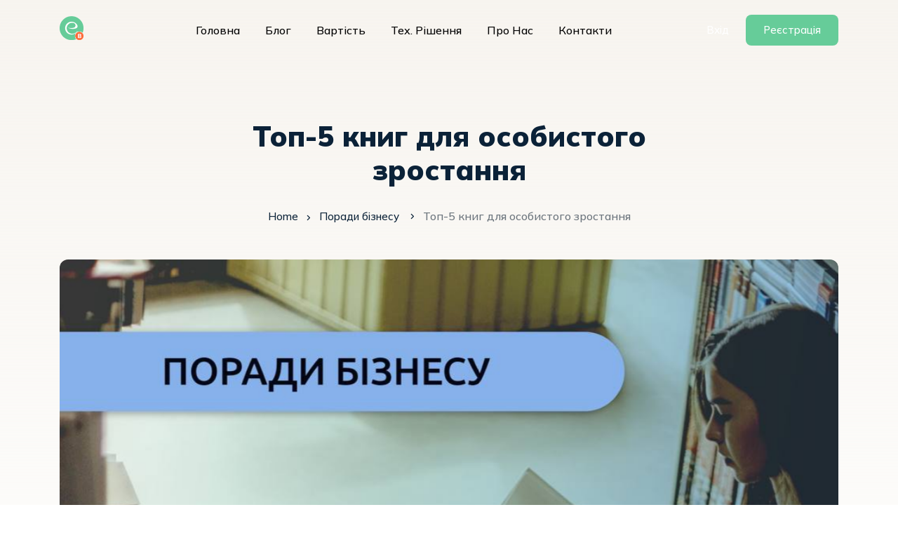

--- FILE ---
content_type: text/html; charset=UTF-8
request_url: https://eserviabeauty.com/top-5-knig-dlja-osobistogo-zrostannja/
body_size: 16867
content:

<!DOCTYPE html>
<html lang="uk">
<head>
	<meta charset="UTF-8">

	<meta name="viewport" content="width=device-width, initial-scale=1">
	<link rel="pingback" href="https://eserviabeauty.com/xmlrpc.php">
    <meta name='robots' content='index, follow, max-image-preview:large, max-snippet:-1, max-video-preview:-1' />

	<!-- This site is optimized with the Yoast SEO plugin v18.6 - https://yoast.com/wordpress/plugins/seo/ -->
	<title>Топ-5 книг для особистого зростання - Сервіс онлайн-запису клієнтів для бізнесу від EserviaBeauty</title>
	<link rel="canonical" href="https://eserviabeauty.com/top-5-knig-dlja-osobistogo-zrostannja/" />
	<meta property="og:locale" content="uk_UA" />
	<meta property="og:type" content="article" />
	<meta property="og:title" content="Топ-5 книг для особистого зростання - Сервіс онлайн-запису клієнтів для бізнесу від EserviaBeauty" />
	<meta property="og:description" content="&nbsp;Які книги читати, щоб стати успішним? Є&nbsp;чималий&nbsp;перелік таких книг та бестселерів серед них зокрема. Однак&nbsp;які&nbsp;ж&nbsp;із&nbsp;них&nbsp;дійсно варті уваги? Спираючись&nbsp;на практику та досвід,&nbsp;команда&nbsp;Eservia beauty склала&nbsp;перевіреній перелік топ-5 книг,&nbsp;які поєднують у&nbsp;собі 5 головних ліній: мотивацію, відпрацювання думок&nbsp;і&nbsp;установок, формування&nbsp;правильних звичок, планування фінансів та вміння визначати&nbsp;свої&nbsp;дійсні&nbsp;вподобання та відмовлятись від неважливого. Топ-5 книг для особистого&nbsp;зростання від команди&nbsp;Eservia&nbsp;beauty: 1. Річард Бренсон «До [&hellip;]" />
	<meta property="og:url" content="https://eserviabeauty.com/top-5-knig-dlja-osobistogo-zrostannja/" />
	<meta property="og:site_name" content="Сервіс онлайн-запису клієнтів для бізнесу від EserviaBeauty" />
	<meta property="article:publisher" content="https://www.facebook.com/eservia.booking" />
	<meta property="article:published_time" content="2021-06-02T13:28:20+00:00" />
	<meta property="article:modified_time" content="2022-11-01T09:17:43+00:00" />
	<meta property="og:image" content="https://eserviabeauty.com/wp-content/uploads/2021/06/photo_2022-09-09_14-19-55-2.jpg" />
	<meta property="og:image:width" content="1280" />
	<meta property="og:image:height" content="853" />
	<meta property="og:image:type" content="image/jpeg" />
	<meta name="twitter:label1" content="Автор" />
	<meta name="twitter:data1" content="Eserviabeauty" />
	<meta name="twitter:label2" content="Прибл. час читання" />
	<meta name="twitter:data2" content="2 minutes" />
	<script type="application/ld+json" class="yoast-schema-graph">{"@context":"https://schema.org","@graph":[{"@type":"Organization","@id":"https://eserviabeauty.com/#organization","name":"EserviaBeauty","url":"https://eserviabeauty.com/","sameAs":["https://www.facebook.com/eservia.booking","https://www.instagram.com/eservia.booking/","https://www.youtube.com/channel/UCCEKUwlDFu6b1Ktjn-VV1GQ"],"logo":{"@type":"ImageObject","@id":"https://eserviabeauty.com/#logo","inLanguage":"uk","url":"https://eserviabeauty.com/wp-content/uploads/2020/02/Eservia_beauty_logo_small.png","contentUrl":"https://eserviabeauty.com/wp-content/uploads/2020/02/Eservia_beauty_logo_small.png","width":201,"height":60,"caption":"EserviaBeauty"},"image":{"@id":"https://eserviabeauty.com/#logo"}},{"@type":"WebSite","@id":"https://eserviabeauty.com/#website","url":"https://eserviabeauty.com/","name":"Сервіс онлайн-запису клієнтів для бізнесу від EserviaBeauty","description":"Всі інструменти для онлайн-запису клієнтів в одному функціональному сервісі. Професійна програма автоматизації і управління для салону краси та інших видів бізнесу.","publisher":{"@id":"https://eserviabeauty.com/#organization"},"potentialAction":[{"@type":"SearchAction","target":{"@type":"EntryPoint","urlTemplate":"https://eserviabeauty.com/?s={search_term_string}"},"query-input":"required name=search_term_string"}],"inLanguage":"uk"},{"@type":"ImageObject","@id":"https://eserviabeauty.com/top-5-knig-dlja-osobistogo-zrostannja/#primaryimage","inLanguage":"uk","url":"https://eserviabeauty.com/wp-content/uploads/2021/06/photo_2022-09-09_14-19-55-2.jpg","contentUrl":"https://eserviabeauty.com/wp-content/uploads/2021/06/photo_2022-09-09_14-19-55-2.jpg","width":1280,"height":853},{"@type":"WebPage","@id":"https://eserviabeauty.com/top-5-knig-dlja-osobistogo-zrostannja/#webpage","url":"https://eserviabeauty.com/top-5-knig-dlja-osobistogo-zrostannja/","name":"Топ-5 книг для особистого зростання - Сервіс онлайн-запису клієнтів для бізнесу від EserviaBeauty","isPartOf":{"@id":"https://eserviabeauty.com/#website"},"primaryImageOfPage":{"@id":"https://eserviabeauty.com/top-5-knig-dlja-osobistogo-zrostannja/#primaryimage"},"datePublished":"2021-06-02T13:28:20+00:00","dateModified":"2022-11-01T09:17:43+00:00","breadcrumb":{"@id":"https://eserviabeauty.com/top-5-knig-dlja-osobistogo-zrostannja/#breadcrumb"},"inLanguage":"uk","potentialAction":[{"@type":"ReadAction","target":["https://eserviabeauty.com/top-5-knig-dlja-osobistogo-zrostannja/"]}]},{"@type":"BreadcrumbList","@id":"https://eserviabeauty.com/top-5-knig-dlja-osobistogo-zrostannja/#breadcrumb","itemListElement":[{"@type":"ListItem","position":1,"name":"Головна сторінка","item":"https://eserviabeauty.com/"},{"@type":"ListItem","position":2,"name":"Блог","item":"https://eserviabeauty.com/blog/"},{"@type":"ListItem","position":3,"name":"Топ-5 книг для особистого зростання"}]},{"@type":"Article","@id":"https://eserviabeauty.com/top-5-knig-dlja-osobistogo-zrostannja/#article","isPartOf":{"@id":"https://eserviabeauty.com/top-5-knig-dlja-osobistogo-zrostannja/#webpage"},"author":{"@id":"https://eserviabeauty.com/#/schema/person/8e394125ddd7ace763267b1fe77b0b1a"},"headline":"Топ-5 книг для особистого зростання","datePublished":"2021-06-02T13:28:20+00:00","dateModified":"2022-11-01T09:17:43+00:00","mainEntityOfPage":{"@id":"https://eserviabeauty.com/top-5-knig-dlja-osobistogo-zrostannja/#webpage"},"wordCount":198,"publisher":{"@id":"https://eserviabeauty.com/#organization"},"image":{"@id":"https://eserviabeauty.com/top-5-knig-dlja-osobistogo-zrostannja/#primaryimage"},"thumbnailUrl":"https://eserviabeauty.com/wp-content/uploads/2021/06/photo_2022-09-09_14-19-55-2.jpg","articleSection":["Поради бізнесу"],"inLanguage":"uk"},{"@type":"Person","@id":"https://eserviabeauty.com/#/schema/person/8e394125ddd7ace763267b1fe77b0b1a","name":"Eserviabeauty"}]}</script>
	<!-- / Yoast SEO plugin. -->


<link rel='dns-prefetch' href='//fonts.googleapis.com' />
<link rel='dns-prefetch' href='//s.w.org' />
<link rel='preconnect' href='https://fonts.gstatic.com' crossorigin />
<link rel="alternate" type="application/rss+xml" title="Сервіс онлайн-запису клієнтів для бізнесу від EserviaBeauty &raquo; Feed" href="https://eserviabeauty.com/feed/" />
<link rel="alternate" type="application/rss+xml" title="Сервіс онлайн-запису клієнтів для бізнесу від EserviaBeauty &raquo; Comments Feed" href="https://eserviabeauty.com/comments/feed/" />
<script type="text/javascript">
window._wpemojiSettings = {"baseUrl":"https:\/\/s.w.org\/images\/core\/emoji\/13.1.0\/72x72\/","ext":".png","svgUrl":"https:\/\/s.w.org\/images\/core\/emoji\/13.1.0\/svg\/","svgExt":".svg","source":{"concatemoji":"https:\/\/eserviabeauty.com\/wp-includes\/js\/wp-emoji-release.min.js?ver=5.9.3"}};
/*! This file is auto-generated */
!function(e,a,t){var n,r,o,i=a.createElement("canvas"),p=i.getContext&&i.getContext("2d");function s(e,t){var a=String.fromCharCode;p.clearRect(0,0,i.width,i.height),p.fillText(a.apply(this,e),0,0);e=i.toDataURL();return p.clearRect(0,0,i.width,i.height),p.fillText(a.apply(this,t),0,0),e===i.toDataURL()}function c(e){var t=a.createElement("script");t.src=e,t.defer=t.type="text/javascript",a.getElementsByTagName("head")[0].appendChild(t)}for(o=Array("flag","emoji"),t.supports={everything:!0,everythingExceptFlag:!0},r=0;r<o.length;r++)t.supports[o[r]]=function(e){if(!p||!p.fillText)return!1;switch(p.textBaseline="top",p.font="600 32px Arial",e){case"flag":return s([127987,65039,8205,9895,65039],[127987,65039,8203,9895,65039])?!1:!s([55356,56826,55356,56819],[55356,56826,8203,55356,56819])&&!s([55356,57332,56128,56423,56128,56418,56128,56421,56128,56430,56128,56423,56128,56447],[55356,57332,8203,56128,56423,8203,56128,56418,8203,56128,56421,8203,56128,56430,8203,56128,56423,8203,56128,56447]);case"emoji":return!s([10084,65039,8205,55357,56613],[10084,65039,8203,55357,56613])}return!1}(o[r]),t.supports.everything=t.supports.everything&&t.supports[o[r]],"flag"!==o[r]&&(t.supports.everythingExceptFlag=t.supports.everythingExceptFlag&&t.supports[o[r]]);t.supports.everythingExceptFlag=t.supports.everythingExceptFlag&&!t.supports.flag,t.DOMReady=!1,t.readyCallback=function(){t.DOMReady=!0},t.supports.everything||(n=function(){t.readyCallback()},a.addEventListener?(a.addEventListener("DOMContentLoaded",n,!1),e.addEventListener("load",n,!1)):(e.attachEvent("onload",n),a.attachEvent("onreadystatechange",function(){"complete"===a.readyState&&t.readyCallback()})),(n=t.source||{}).concatemoji?c(n.concatemoji):n.wpemoji&&n.twemoji&&(c(n.twemoji),c(n.wpemoji)))}(window,document,window._wpemojiSettings);
</script>
<style type="text/css">
img.wp-smiley,
img.emoji {
	display: inline !important;
	border: none !important;
	box-shadow: none !important;
	height: 1em !important;
	width: 1em !important;
	margin: 0 0.07em !important;
	vertical-align: -0.1em !important;
	background: none !important;
	padding: 0 !important;
}
</style>
	<link rel='stylesheet' id='wp-block-library-css'  href='https://eserviabeauty.com/wp-includes/css/dist/block-library/style.min.css?ver=5.9.3' type='text/css' media='all' />
<style id='global-styles-inline-css' type='text/css'>
body{--wp--preset--color--black: #000000;--wp--preset--color--cyan-bluish-gray: #abb8c3;--wp--preset--color--white: #ffffff;--wp--preset--color--pale-pink: #f78da7;--wp--preset--color--vivid-red: #cf2e2e;--wp--preset--color--luminous-vivid-orange: #ff6900;--wp--preset--color--luminous-vivid-amber: #fcb900;--wp--preset--color--light-green-cyan: #7bdcb5;--wp--preset--color--vivid-green-cyan: #00d084;--wp--preset--color--pale-cyan-blue: #8ed1fc;--wp--preset--color--vivid-cyan-blue: #0693e3;--wp--preset--color--vivid-purple: #9b51e0;--wp--preset--gradient--vivid-cyan-blue-to-vivid-purple: linear-gradient(135deg,rgba(6,147,227,1) 0%,rgb(155,81,224) 100%);--wp--preset--gradient--light-green-cyan-to-vivid-green-cyan: linear-gradient(135deg,rgb(122,220,180) 0%,rgb(0,208,130) 100%);--wp--preset--gradient--luminous-vivid-amber-to-luminous-vivid-orange: linear-gradient(135deg,rgba(252,185,0,1) 0%,rgba(255,105,0,1) 100%);--wp--preset--gradient--luminous-vivid-orange-to-vivid-red: linear-gradient(135deg,rgba(255,105,0,1) 0%,rgb(207,46,46) 100%);--wp--preset--gradient--very-light-gray-to-cyan-bluish-gray: linear-gradient(135deg,rgb(238,238,238) 0%,rgb(169,184,195) 100%);--wp--preset--gradient--cool-to-warm-spectrum: linear-gradient(135deg,rgb(74,234,220) 0%,rgb(151,120,209) 20%,rgb(207,42,186) 40%,rgb(238,44,130) 60%,rgb(251,105,98) 80%,rgb(254,248,76) 100%);--wp--preset--gradient--blush-light-purple: linear-gradient(135deg,rgb(255,206,236) 0%,rgb(152,150,240) 100%);--wp--preset--gradient--blush-bordeaux: linear-gradient(135deg,rgb(254,205,165) 0%,rgb(254,45,45) 50%,rgb(107,0,62) 100%);--wp--preset--gradient--luminous-dusk: linear-gradient(135deg,rgb(255,203,112) 0%,rgb(199,81,192) 50%,rgb(65,88,208) 100%);--wp--preset--gradient--pale-ocean: linear-gradient(135deg,rgb(255,245,203) 0%,rgb(182,227,212) 50%,rgb(51,167,181) 100%);--wp--preset--gradient--electric-grass: linear-gradient(135deg,rgb(202,248,128) 0%,rgb(113,206,126) 100%);--wp--preset--gradient--midnight: linear-gradient(135deg,rgb(2,3,129) 0%,rgb(40,116,252) 100%);--wp--preset--duotone--dark-grayscale: url('#wp-duotone-dark-grayscale');--wp--preset--duotone--grayscale: url('#wp-duotone-grayscale');--wp--preset--duotone--purple-yellow: url('#wp-duotone-purple-yellow');--wp--preset--duotone--blue-red: url('#wp-duotone-blue-red');--wp--preset--duotone--midnight: url('#wp-duotone-midnight');--wp--preset--duotone--magenta-yellow: url('#wp-duotone-magenta-yellow');--wp--preset--duotone--purple-green: url('#wp-duotone-purple-green');--wp--preset--duotone--blue-orange: url('#wp-duotone-blue-orange');--wp--preset--font-size--small: 13px;--wp--preset--font-size--medium: 20px;--wp--preset--font-size--large: 36px;--wp--preset--font-size--x-large: 42px;}.has-black-color{color: var(--wp--preset--color--black) !important;}.has-cyan-bluish-gray-color{color: var(--wp--preset--color--cyan-bluish-gray) !important;}.has-white-color{color: var(--wp--preset--color--white) !important;}.has-pale-pink-color{color: var(--wp--preset--color--pale-pink) !important;}.has-vivid-red-color{color: var(--wp--preset--color--vivid-red) !important;}.has-luminous-vivid-orange-color{color: var(--wp--preset--color--luminous-vivid-orange) !important;}.has-luminous-vivid-amber-color{color: var(--wp--preset--color--luminous-vivid-amber) !important;}.has-light-green-cyan-color{color: var(--wp--preset--color--light-green-cyan) !important;}.has-vivid-green-cyan-color{color: var(--wp--preset--color--vivid-green-cyan) !important;}.has-pale-cyan-blue-color{color: var(--wp--preset--color--pale-cyan-blue) !important;}.has-vivid-cyan-blue-color{color: var(--wp--preset--color--vivid-cyan-blue) !important;}.has-vivid-purple-color{color: var(--wp--preset--color--vivid-purple) !important;}.has-black-background-color{background-color: var(--wp--preset--color--black) !important;}.has-cyan-bluish-gray-background-color{background-color: var(--wp--preset--color--cyan-bluish-gray) !important;}.has-white-background-color{background-color: var(--wp--preset--color--white) !important;}.has-pale-pink-background-color{background-color: var(--wp--preset--color--pale-pink) !important;}.has-vivid-red-background-color{background-color: var(--wp--preset--color--vivid-red) !important;}.has-luminous-vivid-orange-background-color{background-color: var(--wp--preset--color--luminous-vivid-orange) !important;}.has-luminous-vivid-amber-background-color{background-color: var(--wp--preset--color--luminous-vivid-amber) !important;}.has-light-green-cyan-background-color{background-color: var(--wp--preset--color--light-green-cyan) !important;}.has-vivid-green-cyan-background-color{background-color: var(--wp--preset--color--vivid-green-cyan) !important;}.has-pale-cyan-blue-background-color{background-color: var(--wp--preset--color--pale-cyan-blue) !important;}.has-vivid-cyan-blue-background-color{background-color: var(--wp--preset--color--vivid-cyan-blue) !important;}.has-vivid-purple-background-color{background-color: var(--wp--preset--color--vivid-purple) !important;}.has-black-border-color{border-color: var(--wp--preset--color--black) !important;}.has-cyan-bluish-gray-border-color{border-color: var(--wp--preset--color--cyan-bluish-gray) !important;}.has-white-border-color{border-color: var(--wp--preset--color--white) !important;}.has-pale-pink-border-color{border-color: var(--wp--preset--color--pale-pink) !important;}.has-vivid-red-border-color{border-color: var(--wp--preset--color--vivid-red) !important;}.has-luminous-vivid-orange-border-color{border-color: var(--wp--preset--color--luminous-vivid-orange) !important;}.has-luminous-vivid-amber-border-color{border-color: var(--wp--preset--color--luminous-vivid-amber) !important;}.has-light-green-cyan-border-color{border-color: var(--wp--preset--color--light-green-cyan) !important;}.has-vivid-green-cyan-border-color{border-color: var(--wp--preset--color--vivid-green-cyan) !important;}.has-pale-cyan-blue-border-color{border-color: var(--wp--preset--color--pale-cyan-blue) !important;}.has-vivid-cyan-blue-border-color{border-color: var(--wp--preset--color--vivid-cyan-blue) !important;}.has-vivid-purple-border-color{border-color: var(--wp--preset--color--vivid-purple) !important;}.has-vivid-cyan-blue-to-vivid-purple-gradient-background{background: var(--wp--preset--gradient--vivid-cyan-blue-to-vivid-purple) !important;}.has-light-green-cyan-to-vivid-green-cyan-gradient-background{background: var(--wp--preset--gradient--light-green-cyan-to-vivid-green-cyan) !important;}.has-luminous-vivid-amber-to-luminous-vivid-orange-gradient-background{background: var(--wp--preset--gradient--luminous-vivid-amber-to-luminous-vivid-orange) !important;}.has-luminous-vivid-orange-to-vivid-red-gradient-background{background: var(--wp--preset--gradient--luminous-vivid-orange-to-vivid-red) !important;}.has-very-light-gray-to-cyan-bluish-gray-gradient-background{background: var(--wp--preset--gradient--very-light-gray-to-cyan-bluish-gray) !important;}.has-cool-to-warm-spectrum-gradient-background{background: var(--wp--preset--gradient--cool-to-warm-spectrum) !important;}.has-blush-light-purple-gradient-background{background: var(--wp--preset--gradient--blush-light-purple) !important;}.has-blush-bordeaux-gradient-background{background: var(--wp--preset--gradient--blush-bordeaux) !important;}.has-luminous-dusk-gradient-background{background: var(--wp--preset--gradient--luminous-dusk) !important;}.has-pale-ocean-gradient-background{background: var(--wp--preset--gradient--pale-ocean) !important;}.has-electric-grass-gradient-background{background: var(--wp--preset--gradient--electric-grass) !important;}.has-midnight-gradient-background{background: var(--wp--preset--gradient--midnight) !important;}.has-small-font-size{font-size: var(--wp--preset--font-size--small) !important;}.has-medium-font-size{font-size: var(--wp--preset--font-size--medium) !important;}.has-large-font-size{font-size: var(--wp--preset--font-size--large) !important;}.has-x-large-font-size{font-size: var(--wp--preset--font-size--x-large) !important;}
</style>
<link rel='stylesheet' id='contact-form-7-css'  href='https://eserviabeauty.com/wp-content/plugins/contact-form-7/includes/css/styles.css?ver=5.5.6' type='text/css' media='all' />
<link rel='stylesheet' id='sekia-toolkit-css'  href='https://eserviabeauty.com/wp-content/plugins/sekia-toolkit/assets/css/sekia-toolkit.css?ver=5.9.3' type='text/css' media='all' />
<link rel='stylesheet' id='bootstrap-css'  href='https://eserviabeauty.com/wp-content/themes/rakon/assets/css/bootstrap.min.css?ver=4.5.0' type='text/css' media='all' />
<link rel='stylesheet' id='animate-css'  href='https://eserviabeauty.com/wp-content/themes/rakon/assets/css/animate.css?ver=3.7.2' type='text/css' media='all' />
<link rel='stylesheet' id='swiper-css'  href='https://eserviabeauty.com/wp-content/themes/rakon/assets/css/swiper.min.css?ver=5.3.7' type='text/css' media='all' />
<link rel='stylesheet' id='fancybox-style-css'  href='https://eserviabeauty.com/wp-content/themes/rakon/assets/css/jquery.fancybox.min.css?ver=3.5.7' type='text/css' media='all' />
<link rel='stylesheet' id='aos-css'  href='https://eserviabeauty.com/wp-content/themes/rakon/assets/css/aos.css?ver=1.0.0' type='text/css' media='all' />
<link rel='stylesheet' id='icon-css'  href='https://eserviabeauty.com/wp-content/themes/rakon/assets/css/icons.css?ver=1.0.0' type='text/css' media='all' />
<link rel='stylesheet' id='fontawsome-css'  href='https://eserviabeauty.com/wp-content/themes/rakon/assets/css/font-awesome.min.css?ver=4.7.0' type='text/css' media='all' />
<link rel='stylesheet' id='wpb-google-fonts-css'  href='https://fonts.googleapis.com/css2?family=Yeseva+One&#038;display=swap&#038;ver=5.9.3' type='text/css' media='all' />
<link rel='stylesheet' id='rakon-style-css'  href='https://eserviabeauty.com/wp-content/themes/rakon/style.css?ver=1.0.0' type='text/css' media='all' />
<style id='rakon-style-inline-css' type='text/css'>
body.header_sticky.fixed-header .elementor-section-wrap header {position:fixed!important; }@media (min-width: 991px){ header {position:absolute!important; }}@media(min-width:768px){ body h1 , h1 , h1 a   {font-size: px!important; }}@media(min-width:768px){ body h1 , h1 , h1 a   {font-family:Mulish!important; }} body h1 , h1 , h1 a   {font-weight:900!important; }@media(min-width:768px){ body h2 , h2 , h2 a   {font-family:Mulish!important; }}@media(min-width:768px){ body h3 , h3 , h3 a   {font-family:Mulish!important; }}@media(min-width:768px){ body h4 , h4 , h4 a   {font-family:Mulish!important; }}@media(min-width:768px){ body h5 , h5 , h5 a   {font-family:Mulish!important; }}@media(min-width:768px){ body h6 , h6 , h6 a   {font-family:Mulish!important; }}body  , p , body p   {font-weight:500!important; } header .navbar-collapse .nav-item .nav-link     {color:#000000!important; }header .navbar .navbar-collapse .navbar-nav .nav-item .nav-link:hover, 
  header .navbar .navbar-collapse .navbar-nav .nav-item.active .nav-link,
  header .navbar .navbar-collapse .navbar-nav .nav-item.current_page_ancestor>.nav-link,
  header .dropdown .dropdown-menu .dropdown-item:active,
   header .dropdown .dropdown-menu .dropdown-item:focus,
    header .dropdown .dropdown-menu .dropdown-item:hover   {color:#66CC99!important; }body.header_sticky.fixed-header header .navbar .navbar-collapse .navbar-nav .nav-item>.nav-link    {color:#000000!important; }body.header_sticky.fixed-header header .navbar .navbar-collapse .navbar-nav .nav-item .nav-link:hover, 
  body.header_sticky.fixed-header header .navbar .navbar-collapse .navbar-nav .nav-item.active .nav-link,
  body.header_sticky.fixed-header header .navbar .navbar-collapse .navbar-nav .nav-item.current_page_ancestor>.nav-link,
  body.header_sticky.fixed-header header .dropdown .dropdown-menu .dropdown-item:active,
  body.header_sticky.fixed-header header .dropdown .dropdown-menu .dropdown-item:focus,
  body.header_sticky.fixed-header header .dropdown .dropdown-menu .dropdown-item:hover  {color:#66CC99!important; }
</style>
<link rel='stylesheet' id='rakon-theme-overide-css'  href='https://eserviabeauty.com/wp-content/themes/rakon/assets/css/theme-overide.css?ver=1.0.0' type='text/css' media='all' />
<link rel='stylesheet' id='rakon-shop-style-css'  href='https://eserviabeauty.com/wp-content/themes/rakon/assets/css/shop.css?ver=1.0.0' type='text/css' media='all' />
<link rel='stylesheet' id='rakon-normalize-css'  href='https://eserviabeauty.com/wp-content/themes/rakon/assets/css/normalize.css?ver=8.0.1' type='text/css' media='all' />
<link rel='stylesheet' id='rakon-meta-box-css'  href='https://eserviabeauty.com/wp-content/themes/rakon/assets/css/metabox.css?ver=5.9.3' type='text/css' media='all' />
<link rel='stylesheet' id='newsletter-css'  href='https://eserviabeauty.com/wp-content/plugins/newsletter/style.css?ver=7.4.2' type='text/css' media='all' />
<link rel="preload" as="style" href="https://fonts.googleapis.com/css?family=Mulish:900,500&#038;display=swap&#038;ver=1767795952" /><link rel="stylesheet" href="https://fonts.googleapis.com/css?family=Mulish:900,500&#038;display=swap&#038;ver=1767795952" media="print" onload="this.media='all'"><noscript><link rel="stylesheet" href="https://fonts.googleapis.com/css?family=Mulish:900,500&#038;display=swap&#038;ver=1767795952" /></noscript><script  src='https://eserviabeauty.com/wp-includes/js/jquery/jquery.min.js?ver=3.6.0' id='jquery-core-js'></script>
<script  src='https://eserviabeauty.com/wp-includes/js/jquery/jquery-migrate.min.js?ver=3.3.2' id='jquery-migrate-js'></script>
<link rel="https://api.w.org/" href="https://eserviabeauty.com/wp-json/" /><link rel="alternate" type="application/json" href="https://eserviabeauty.com/wp-json/wp/v2/posts/1276" /><link rel="EditURI" type="application/rsd+xml" title="RSD" href="https://eserviabeauty.com/xmlrpc.php?rsd" />
<link rel="wlwmanifest" type="application/wlwmanifest+xml" href="https://eserviabeauty.com/wp-includes/wlwmanifest.xml" /> 
<meta name="generator" content="WordPress 5.9.3" />
<link rel='shortlink' href='https://eserviabeauty.com/?p=1276' />
<link rel="alternate" type="application/json+oembed" href="https://eserviabeauty.com/wp-json/oembed/1.0/embed?url=https%3A%2F%2Feserviabeauty.com%2Ftop-5-knig-dlja-osobistogo-zrostannja%2F" />
<link rel="alternate" type="text/xml+oembed" href="https://eserviabeauty.com/wp-json/oembed/1.0/embed?url=https%3A%2F%2Feserviabeauty.com%2Ftop-5-knig-dlja-osobistogo-zrostannja%2F&#038;format=xml" />
<!-- Meta Pixel Code -->
<script>
!function(f,b,e,v,n,t,s)
{if(f.fbq)return;n=f.fbq=function(){n.callMethod?
n.callMethod.apply(n,arguments):n.queue.push(arguments)};
if(!f._fbq)f._fbq=n;n.push=n;n.loaded=!0;n.version='2.0';
n.queue=[];t=b.createElement(e);t.async=!0;
t.src=v;s=b.getElementsByTagName(e)[0];
s.parentNode.insertBefore(t,s)}(window, document,'script',
'https://connect.facebook.net/en_US/fbevents.js');
fbq('init', '635671744785392');
fbq('track', 'PageView');
</script>
<noscript><img height="1" width="1" style="display:none"
src="https://www.facebook.com/tr?id=635671744785392&ev=PageView&noscript=1"
/></noscript>
<!-- End Meta Pixel Code --><meta name="generator" content="Redux 4.3.12" /><script></script><style>/*.crake-nav nav .navbar-nav li {
    padding: 8px 0 !important;
}
#menu-item-936 a, #menu-item-935 a, #menu-item-754 a, #menu-item-476 a{
    color: #ffffff !important;
    text-align: center;
}

.mean-container .mean-nav ul li .btn{
    width: 150px !important;
}
@media only screen and (max-width: 991px){
    li#menu-item-936, li#menu-item-935, li#menu-item-754, li#menu-item-476{
        padding: 0px !important;
        margin-bottom: 10px;
        max-width: 150px;
        left: 5%;
    }
}

#menu-item-909 .dropdown-menu, #menu-item-954 .dropdown-menu{
    min-width: 5rem;
}

.crake-nav nav .navbar-nav li:last-child .dropdown-menu {
    width: 50px;
}*/</style>    <style>
    .quantity input::-webkit-outer-spin-button,
    .quantity input::-webkit-inner-spin-button {
        display: none;
        margin: 0;
    }
    .quantity input.qty {
        appearance: none;
        -webkit-appearance: none;
        -moz-appearance: none;
    }
    </style>
    <meta name="generator" content="Powered by WPBakery Page Builder - drag and drop page builder for WordPress."/>
<link rel="icon" href="https://eserviabeauty.com/wp-content/uploads/2020/01/favicon.ico" sizes="32x32" />
<link rel="icon" href="https://eserviabeauty.com/wp-content/uploads/2020/01/favicon.ico" sizes="192x192" />
<link rel="apple-touch-icon" href="https://eserviabeauty.com/wp-content/uploads/2020/01/favicon.ico" />
<meta name="msapplication-TileImage" content="https://eserviabeauty.com/wp-content/uploads/2020/01/favicon.ico" />
<style id="rakon_theme_mod-dynamic-css" title="dynamic-css" class="redux-options-output">body h2,h2,h2 a{font-family:Mulish;font-weight:normal;font-style:normal;font-display:swap;}body h3,h3{font-family:Mulish;font-weight:normal;font-style:normal;font-display:swap;}body h4,h4{font-family:Mulish;font-weight:normal;font-style:normal;font-display:swap;}body h5,h5{font-family:Mulish;font-weight:normal;font-style:normal;font-display:swap;}body h6,h6{font-family:Mulish;font-weight:normal;font-style:normal;font-display:swap;}body p,body{font-family:Mulish;font-weight:500;font-style:normal;font-display:swap;}{color:#000000;font-display:swap;}</style><noscript><style> .wpb_animate_when_almost_visible { opacity: 1; }</style></noscript></head>

<body class="post-template-default single single-post postid-1276 single-format-standard no-sidebar scrollbarcolor group-blog header_sticky header_all-absolute wpb-js-composer js-comp-ver-6.9.0 vc_responsive">
<div id="page" class="page_wapper hfeed site">
 <!---practicle-start---->
 <!---practicle js -start---->
<div id="wrapper_full"  class="content_all_warpper">
	    <!-- Start Section Loader -->
   <section class="loading_overlay">
      <div class="loader_logo">
              <img src="https://eserviabeauty.com/wp-content/uploads/2022/04/logo-beauty.png" alt="Preloader" class="logo">
            </div>
    </section>
    <!-- End. Loader -->
    	  <!-- Start header -->
       <header class="header-nav-center no_blur header-nav-left light nav-product" id="myNavbar">
        <div class="container">
          <!-- navbar -->
          <nav class="navbar navbar-expand-lg navbar-light">
            
        <a href="https://eserviabeauty.com" class="logo navbar-brand">
              <img src="https://eserviabeauty.com/wp-content/uploads/2022/04/logo-beauty.png" alt="Сервіс онлайн-запису клієнтів для бізнесу від EserviaBeauty" class="logo_default">
      
              <img src="https://eserviabeauty.com/wp-content/uploads/2022/04/logo-beauty.png" alt="Сервіс онлайн-запису клієнтів для бізнесу від EserviaBeauty" class="logo__sticky">
              <h2 class="site-description">Всі інструменти для онлайн-запису клієнтів в одному функціональному сервісі. Професійна програма автоматизації і управління для салону краси та інших видів бізнесу.</h2>
        </a>
    

    
            <button class="navbar-toggler menu ripplemenu" type="button" data-toggle="collapse" data-target="#navbarSupportedContent" aria-controls="navbarSupportedContent" aria-expanded="false" aria-label="Toggle navigation">
              <svg viewBox="0 0 64 48">
                <path d="M19,15 L45,15 C70,15 58,-2 49.0177126,7 L19,37"></path>
                <path d="M19,24 L45,24 C61.2371586,24 57,49 41,33 L32,24"></path>
                <path d="M45,33 L19,33 C-8,33 6,-2 22,14 L45,37"></path>
              </svg>
            </button>

            <div class="collapse navbar-collapse" id="navbarSupportedContent">
            <ul id="menu-new-menu-ua" class="navbar-nav m-auto nav-pills"><li   id="menu-item-6298" class="menu-item menu-item-type-post_type menu-item-object-page menu-item-home menu-item-6298 nav-item nav_item"><span></span><a title="Головна" href="https://eserviabeauty.com/" class="nav-link">Головна</a></li>
<li   id="menu-item-6462" class="menu-item menu-item-type-post_type menu-item-object-page current_page_parent menu-item-6462 nav-item nav_item"><span></span><a title="Блог" href="https://eserviabeauty.com/blog/" class="nav-link">Блог</a></li>
<li   id="menu-item-6749" class="menu-item menu-item-type-post_type menu-item-object-page menu-item-6749 nav-item nav_item"><span></span><a title="Вартість" href="https://eserviabeauty.com/price/" class="nav-link">Вартість</a></li>
<li   id="menu-item-6943" class="menu-item menu-item-type-post_type menu-item-object-page menu-item-6943 nav-item nav_item"><span></span><a title="Тех. рішення" href="https://eserviabeauty.com/tech-decision/" class="nav-link">Тех. рішення</a></li>
<li   id="menu-item-6459" class="menu-item menu-item-type-post_type menu-item-object-page menu-item-6459 nav-item nav_item"><span></span><a title="Про Нас" href="https://eserviabeauty.com/about-us/" class="nav-link">Про Нас</a></li>
<li   id="menu-item-6460" class="menu-item menu-item-type-post_type menu-item-object-page menu-item-6460 nav-item nav_item"><span></span><a title="Контакти" href="https://eserviabeauty.com/contact/" class="nav-link">Контакти</a></li>
</ul>            <div class="nav_account">

<a href="https://account.eserviabeauty.com/auth/sign-in/business" class="btn btn-default c-white">Вхід</a>
<a href="https://account.eserviabeauty.com/auth/sign-up" class="btn scale btn_sm_primary bg-blue c-white effect-letter rounded-8">
Реєстрація</a>
</div>

                  </div>
          </nav>
          <!-- End Navbar -->
        </div>
        <!-- end container -->
      </header>
      <!-- End header -->     <!----page-header----->
	 						 <!-- Start Banner Section -->
 <section class="page_header_for_inline_css banner_Sblog_default creative_page_header">
          <div class="container">
            <div class="row justify-content-center text-center">
              <div class="col-md-8 col-lg-7 my-auto">
                <div class="banner_title_inner margin-b-8">
                                      <h1>
                    
                        Топ-5 книг для особистого зростання                                                          </h1>
                </div>
                <nav class="breadcrumbs">
                <ul class="bread_crumb"><li><a href="https://eserviabeauty.com">Home</a> <span class="divider"></span></li><li><a href="https://eserviabeauty.com/category/%d0%bf%d0%be%d1%80%d0%b0%d0%b4%d0%b8-%d0%b1%d1%96%d0%b7%d0%bd%d0%b5%d1%81%d1%83/">Поради бізнесу</a>  </li> <li class="active">Топ-5 книг для особистого зростання</li></ul>                </nav>
              </div>
            </div>
                        <div class="row">
              <div class="col-lg-12">
                <div class="cover_Sblog">
     
             <img width="1280" height="853" src="https://eserviabeauty.com/wp-content/uploads/2021/06/photo_2022-09-09_14-19-55-2.jpg" class="cover-parallax wp-post-image" alt="" srcset="https://eserviabeauty.com/wp-content/uploads/2021/06/photo_2022-09-09_14-19-55-2.jpg 1280w, https://eserviabeauty.com/wp-content/uploads/2021/06/photo_2022-09-09_14-19-55-2-300x200.jpg 300w, https://eserviabeauty.com/wp-content/uploads/2021/06/photo_2022-09-09_14-19-55-2-1024x682.jpg 1024w, https://eserviabeauty.com/wp-content/uploads/2021/06/photo_2022-09-09_14-19-55-2-768x512.jpg 768w" sizes="(max-width: 1280px) 100vw, 1280px" />    
                </div>
              </div>
            </div>
               
          </div>
        </section>
        <!-- End Banner -->
           <!-- End banner_about -->
            			<!----page-header----->
            <div id="content" class="site-content ">
		        		<div class="no-container">
				 <div class="no-row">	<div id="primary" class="content-area "> 
		<div class="container">
		<main id="main" class="site-main" role="main">
		<div class="row">
		<div class="col-lg-12">
				<!-- Start content-Sblog -->
<section id="post-1276" class="blog_single_details_outer content-Sblog post-1276 post type-post status-publish format-standard has-post-thumbnail hentry category-451" >
        <div class="row">
                    <div class="col-lg-12">
            <div class="blog_metas">
                            <ul>
        <li class="entry-author entry_tags"> <a href="https://eserviabeauty.com/category/%d0%bf%d0%be%d1%80%d0%b0%d0%b4%d0%b8-%d0%b1%d1%96%d0%b7%d0%bd%d0%b5%d1%81%d1%83/" class="category"><span class="tio tio-folder"></span>Поради бізнесу</a></li><li class="entry-author vcard author"> <a class="url fn n" href="https://eserviabeauty.com/author/alfadmin2/"><span class="tio tio-user"></span>Eserviabeauty</a></li><li class="entry-date"><a href="https://eserviabeauty.com/top-5-knig-dlja-osobistogo-zrostannja/" rel="bookmark"><span class="tio tio-calendar_note"></span><time class="date published" datetime="2021-06-02T16:28:20+03:00"> June 2 , 2021 </time></a></li> </ul>            </div>
                <div class="body_content">
                
<p>&nbsp;Які книги читати, щоб стати успішним? Є&nbsp;чималий&nbsp;перелік таких книг та бестселерів серед них зокрема. Однак&nbsp;які&nbsp;ж&nbsp;із&nbsp;них&nbsp;дійсно варті уваги?</p>



<p>Спираючись&nbsp;на практику та досвід,&nbsp;команда&nbsp;Eservia beauty склала&nbsp;перевіреній перелік топ-5 книг,&nbsp;які поєднують у&nbsp;собі 5 головних ліній: мотивацію, відпрацювання думок&nbsp;і&nbsp;установок, формування&nbsp;правильних звичок, планування фінансів та вміння визначати&nbsp;свої&nbsp;дійсні&nbsp;вподобання та відмовлятись від неважливого.</p>



<p>Топ-5 книг для особистого&nbsp;зростання від команди&nbsp;Eservia&nbsp;beauty:</p>



<p>1. Річард Бренсон «До біса все! Бери&nbsp;й&nbsp;роби! » &#8211; мотивуюча&nbsp;автобіографія одного з найуспішніших людей сучасності.</p>



<p>Бренсон &#8211;&nbsp;яскрава, нестандартна особистість.&nbsp;Його кредо &#8211; брати від життя все. Це першочергово про те,&nbsp;що&nbsp;не&nbsp;потрібно&nbsp;боятись&nbsp;робити що&nbsp;хочеш. При цьому&nbsp;абсолютно неважливо чи достатньо у тебе знань, досвіду та освіти. Життя&nbsp;надто коротке, щоб витрачати&nbsp;його&nbsp;на&nbsp;речі,&nbsp;які не приносять&nbsp;задоволення.&nbsp;Якщо&nbsp;щось подобається &#8211; роби&nbsp;негайно.&nbsp;Не подобається &#8211;&nbsp;полишай&nbsp;це&nbsp;діло без зайвих&nbsp;роздумів. Це твоє життя&nbsp;і&nbsp;воно&nbsp;одне. Тому&nbsp;дій!</p>



<p>&nbsp;⠀</p>



<p>2. Джон Кехо «Гроші, успіх&nbsp;та&nbsp;ви» &#8211; автор пояснює,&nbsp;які дії&nbsp;і, головне,&nbsp;які думки призведуть вас до багатства&nbsp;тапроцвітання.</p>



<p>В&nbsp;книзі наведено&nbsp;неспростовні докази того,&nbsp;що&nbsp;духовна самореалізація&nbsp;і&nbsp;матеріальне благополуччя&nbsp;не&nbsp;тільки&nbsp;можуть, а й повинні йти рука об руку. І тілько в правильній гармонії з самим собою вам вдастся досягти бажаного&nbsp;результату.</p>



<p>&nbsp;⠀</p>



<p>&nbsp;3. Брайан Трейсі «Звичка на&nbsp;мільйони долларів».</p>



<p>&nbsp;&nbsp;&nbsp;&nbsp;Щоб змінити&nbsp;життя на краще, просто необхідно змінити&nbsp;свої&nbsp;звички &#8211; стверджує відомий американський фахівець&nbsp;з питань&nbsp;бізнесу Б. Трейсі. А ми не можемо з ним не погодитись,&nbsp;адже ще Арістотель говорив&nbsp;про те,&nbsp;що&nbsp;«звичка &#8211; друга натура». Ця книга містить корисні поради з маркетингу, ефективності продажів&nbsp;та&nbsp;збільшення доходів. Автор&nbsp;переконаний,&nbsp;що&nbsp;абсолютно всі успішні люди мають схожі звички. Які&nbsp;і&nbsp;як їх&nbsp;здобути? Дізнаєтеся, прочитавши книгу.</p>



<p>&nbsp;⠀</p>



<p>4. Джордж С.Клейсон «Найбагатша людина в Вавилоні» &#8211; книга про те, як досягти&nbsp;успіху в&nbsp;грошових питаннях, використовуючи&nbsp;принципи управління особистими&nbsp;фінансами.</p>



<p>Адже щоб&nbsp;виконати всі свої&nbsp;мрії, ви неодмінно&nbsp;маєте досягти&nbsp;успіху&nbsp;в&nbsp;грошових питаннях.&nbsp;За&nbsp;допомогою&nbsp;запропонованих в даній&nbsp;книзі&nbsp;фінансових&nbsp;принципів ви зможете&nbsp;зробити&nbsp;своє життя більш насиченим&nbsp;і&nbsp;щасливим,&nbsp;щоможливо тільки&nbsp;у&nbsp;тому випадку,&nbsp;якщо&nbsp;ваш гаманець буде достатньо&nbsp;наповнений,&nbsp;а фінансова сторона життя буде приносити вам&nbsp;відчуття стабільності&nbsp;та&nbsp;захищенності.</p>



<p>5. Марк Менсон «Тонке мистецтво пофігізму» &#8211; як жити відповідально&nbsp;і&nbsp;щасливо, приймати&nbsp;себе&nbsp;незважаючи&nbsp;на&nbsp;труднощі.</p>



<p>Стався&nbsp;до життя простіше, не намагаючись&nbsp;довести свою унікальність оточуючим. Життєва філософія автора проста &#8211; необхідно&nbsp;навчитися&nbsp;мистецтву пофігізму. Визначивши&nbsp;те, до чого ви&nbsp;дійсно&nbsp;не&nbsp;байдужі,&nbsp;потрібно&nbsp;вміти&nbsp;закрити очі на все другорядне, на&nbsp;труднощі та не звертати&nbsp;увагу&nbsp;на чужу&nbsp;думку, бути&nbsp;готовим&nbsp;поглянути&nbsp;в&nbsp;обличчя&nbsp;невдачам.</p>



<p>Прочитавши&nbsp;ці&nbsp;книги ви однозначно не лише&nbsp;здобудете&nbsp;нові знання, а й отримаєте добрячу&nbsp;мотивацію та заряд до&nbsp;дій. Щоб дізнаватись ще більше&nbsp;корисної&nbsp;інформації&nbsp;підписуйтесь на наші соціальні мережі <a href="https://www.instagram.com/eservia_beauty/?utm_medium=copy_link">Instagram</a>, <a href="https://www.facebook.com/eservia.booking">Facebook</a>, <a href="https://www.linkedin.com/in/eservia-beauty-577187213/">LinkedIn</a>, <a href="https://twitter.com/Eservia_Booking">Twitter</a>, <a href="https://www.youtube.com/channel/UCCEKUwlDFu6b1Ktjn-VV1GQ">Youtube</a>, <a href="https://t.me/EserviaBeauty">Telegram</a> та будьте&nbsp;завжди&nbsp;в курсі&nbsp;сучасних&nbsp;тенденцій.</p>



<p>Для оптимізації та автоматизації роботи вашого бізнесу (індустрії&nbsp;краси) вам необхідна CRM Eservia beauty. Крокуй&nbsp;в ногу з часом та спробуй ПЗ вже зараз &#8211; 1 місяць безкоштовно. Реєструйтесь за&nbsp;<a href="https://account.eserviabeauty.com/auth/sign-up">посиланням</a> або телефонуйте менеджеру Eservia&nbsp;beauty +380673931280</p>
                <div class="clearfix"></div>
                                </div>
                 
    <!-- Start section_tag_auther -->
    <div class="section_tag_auther">
        <div class="row">
          <div class="col-lg-12 d-flex">
                                              <div class="box_share_psot">
            
<div class="share_socail">
<div class="title">Share</div>
<div class="d-block">
<button class="btn icon" data-toggle="tooltip" data-placement="right" title="Facebook"
  data-sharer="facebook" data-title="Топ-5 книг для особистого зростання" data-url="https://eserviabeauty.com/top-5-knig-dlja-osobistogo-zrostannja/">
  <i class="tio tio-facebook"></i>
</button>
<button class="btn icon" data-toggle="tooltip" data-placement="right" title="Twitter"
  data-sharer="twitter" data-title="Топ-5 книг для особистого зростання" 
  data-url="https://eserviabeauty.com/top-5-knig-dlja-osobistogo-zrostannja/">
  <i class="tio tio-twitter"></i>
</button>
<button class="btn icon" data-toggle="tooltip" data-placement="right" title="Whatsapp"
  data-sharer="whatsapp" data-title="Топ-5 книг для особистого зростання"
  data-url="https://eserviabeauty.com/top-5-knig-dlja-osobistogo-zrostannja/">
  <i class="tio tio-whatsapp_outlined"></i>
</button>
<button class="btn icon" data-toggle="tooltip" data-placement="right" title="Telegram"
  data-sharer="telegram" data-title="Топ-5 книг для особистого зростання"
  data-url="https://eserviabeauty.com/top-5-knig-dlja-osobistogo-zrostannja/" data-to="+44555-03564">
  <i class="tio tio-telegram"></i>
</button>
<button class="btn icon" data-toggle="tooltip" data-placement="right" title="Pinterest"
  data-sharer="pinterest" data-title="Топ-5 книг для особистого зростання" data-url="https://eserviabeauty.com/top-5-knig-dlja-osobistogo-zrostannja/">
  <i class="tio tio-pinterest_circle"></i>
</button>
<button class="btn icon" data-toggle="tooltip" data-placement="right" title="skype"
  data-sharer="skype" data-url="https://eserviabeauty.com/top-5-knig-dlja-osobistogo-zrostannja/"
  data-title="Топ-5 книг для особистого зростання">
  <i class="tio tio-skype"></i>
</button>
</div>
</div>
            </div>
                                  </div>
                    </div>
    </div>     
    <!-- End. section_tag_auther -->
            </div>
        </div>
</section>
<!-- End. content-Sblog -->
    <!-- #post-## -->
    <div class="with_cust">
         
     <!-- Start section__stories -->
<section class="section__stories blog_slider ">
 
 <div class="swip__stories">
     <!-- Swiper -->
     <div class="swiper-container blog-slider blog_slider_three_column">
         <div class="title_sections_inner">
                     <h2>Інші статті</h2>
         </div>
         <div class="swiper-wrapper">
                 <div class="swiper-slide">
         <div class="grid_blog_avatar margin-b-3">
           <div class="cover_blog">
           <img width="1280" height="853" src="https://eserviabeauty.com/wp-content/uploads/2020/04/photo_2022-09-09_14-19-52.jpg" class="attachment-post-thumbnail size-post-thumbnail wp-post-image" alt="" loading="lazy" srcset="https://eserviabeauty.com/wp-content/uploads/2020/04/photo_2022-09-09_14-19-52.jpg 1280w, https://eserviabeauty.com/wp-content/uploads/2020/04/photo_2022-09-09_14-19-52-300x200.jpg 300w, https://eserviabeauty.com/wp-content/uploads/2020/04/photo_2022-09-09_14-19-52-1024x682.jpg 1024w, https://eserviabeauty.com/wp-content/uploads/2020/04/photo_2022-09-09_14-19-52-768x512.jpg 768w" sizes="(max-width: 1280px) 100vw, 1280px" />           </div>
              
           <div class="body_blog">
    
               <div class="person media">
                                <div class="media-body">
                   <div class="txt">
                    
                     <h3>Eserviabeauty</h3>
                 <small>13.04.2020</small>
                   </div>
                 </div>
               </div>
            
             <div class="link_blog">
             <h5 class="title_blog"><a href="https://eserviabeauty.com/programa-dlja-zapisu-kl%d1%96%d1%94nt%d1%96v/" rel="bookmark">Програма для онлайн-запису клієнтів салону краси</a></h5>                   <p class="short_desc">Програма онлайн-запису клієнтів від EserviaBeauty це зручний інструмент для роботи кожного салону краси, перукарні, барбершопа, спа салону або будь-якого іншого бізнесу в сфері послуг. Навіщо потрібна програма для запису клієнтів?Програма онлайн-запису клієнтів кардинально оптимізує роботу салону краси і значно покращує лояльність клієнтів. Більше клієнтам не потрібно дзвонити своєму майстру або адміністратору салону, що б дізнатися [&hellip;]</p>
                 
            </div>
           </div>
         </div>
                 <!-- End grid_blog_avatar -->
             </div>
                      <div class="swiper-slide">
         <div class="grid_blog_avatar margin-b-3">
           <div class="cover_blog">
           <img width="1280" height="853" src="https://eserviabeauty.com/wp-content/uploads/2020/06/photo_2022-09-09_14-17-42.jpg" class="attachment-post-thumbnail size-post-thumbnail wp-post-image" alt="" loading="lazy" srcset="https://eserviabeauty.com/wp-content/uploads/2020/06/photo_2022-09-09_14-17-42.jpg 1280w, https://eserviabeauty.com/wp-content/uploads/2020/06/photo_2022-09-09_14-17-42-300x200.jpg 300w, https://eserviabeauty.com/wp-content/uploads/2020/06/photo_2022-09-09_14-17-42-1024x682.jpg 1024w, https://eserviabeauty.com/wp-content/uploads/2020/06/photo_2022-09-09_14-17-42-768x512.jpg 768w" sizes="(max-width: 1280px) 100vw, 1280px" />           </div>
              
           <div class="body_blog">
    
               <div class="person media">
                                <div class="media-body">
                   <div class="txt">
                    
                     <h3>Eserviabeauty</h3>
                 <small>26.06.2020</small>
                   </div>
                 </div>
               </div>
            
             <div class="link_blog">
             <h5 class="title_blog"><a href="https://eserviabeauty.com/jak-povernuti-kl%d1%96%d1%94nt%d1%96v-v-salon-krasi/" rel="bookmark">Як повернути клієнтів в салон краси?</a></h5>                   <p class="short_desc">Сьогодні ми поговоримо про те, як повернути клієнтів в салон краси або в будь-який інший салон зі сфери послуг. У кожного салону краси є постійні клієнти і є ті, які давно не користуються запропонованими послугами. Тому і виникає питання, що робити з 2 типом клієнтів? Чи можливо їх повернути і чи варто? Якщо обирати між [&hellip;]</p>
                 
            </div>
           </div>
         </div>
                 <!-- End grid_blog_avatar -->
             </div>
                      <div class="swiper-slide">
         <div class="grid_blog_avatar margin-b-3">
           <div class="cover_blog">
           <img width="1280" height="853" src="https://eserviabeauty.com/wp-content/uploads/2021/02/photo_2022-09-09_14-17-46.jpg" class="attachment-post-thumbnail size-post-thumbnail wp-post-image" alt="" loading="lazy" srcset="https://eserviabeauty.com/wp-content/uploads/2021/02/photo_2022-09-09_14-17-46.jpg 1280w, https://eserviabeauty.com/wp-content/uploads/2021/02/photo_2022-09-09_14-17-46-300x200.jpg 300w, https://eserviabeauty.com/wp-content/uploads/2021/02/photo_2022-09-09_14-17-46-1024x682.jpg 1024w, https://eserviabeauty.com/wp-content/uploads/2021/02/photo_2022-09-09_14-17-46-768x512.jpg 768w" sizes="(max-width: 1280px) 100vw, 1280px" />           </div>
              
           <div class="body_blog">
    
               <div class="person media">
                                <div class="media-body">
                   <div class="txt">
                    
                     <h3>Eserviabeauty</h3>
                 <small>26.02.2021</small>
                   </div>
                 </div>
               </div>
            
             <div class="link_blog">
             <h5 class="title_blog"><a href="https://eserviabeauty.com/jak-zb%d1%96lshiti-kl%d1%96%d1%94ntsku-bazu-20-sposob%d1%96v/" rel="bookmark">Як збільшити клієнтську базу: 20 найпопулярніших способів</a></h5>                   <p class="short_desc">Індустрія краси напряму залежить від клієнтів. Незалежно від того, наскілький крутий салон ви не створили б, яку дорогу техніку не закупили б, яких майстрів не найняли б – без клієнтів ваш бізнес буде преречений на програш! Щоб цього не сталося, пропонуємо 20 найпопулярніших способів залучення нових клієнтів: 1. Оголошення, купони в тематичних ЗМІ При правильно [&hellip;]</p>
                 
            </div>
           </div>
         </div>
                 <!-- End grid_blog_avatar -->
             </div>
             </div>

<!-- Add Arrows -->
         <div class="swiper-button-next">
             <i class="tio tio-chevron_right"></i>
         </div>
         <div class="swiper-button-prev">
             <i class="tio tio-chevron_left"></i>
         </div>
     </div>
 </div>
</section><!-- End. section__stories -->
  </div> 
						</div><!-- #row -->
				</div>
		</main><!-- #main -->
	</div>
	</div><!-- #primary -->
	            </div>
            </div>
          </div>
          </div>
         <!-- Start Footer -->
 <footer class="footer_all footer defalut-footer footer__agency  light  padding-py-8">
      <div class="container">
          <div class="row">
                    <div class="col-lg-4 col-md-6 col-sm-12"><div id="rakon-about-one-2" class="footer_widgets clearfix type_four widget_about_type_one"><!--Footer Column-->
      <div class="item_about">
      <div class="logo_title">
	   
		<img src="https://eserviabeauty.com/wp-content/uploads/2022/04/logo-beauty.png" alt="logo"/>
						</div>
             <p>
				Професійний сервіс онлайн-записів та повної автоматизації управління для індустрії краси та інших видів бізнесу сфери послуг!			</p>
			<div class="address">
			    <span>	  м. Київ, вул. Б. Хмельницького, 52Б, Україна, 01054</span>
                <span>Контакний номер:  
					<a href="tel:https://+38 (044) 300 29 43">	+38 (044) 300 29 43</a>
				</span>
			</div>
						<div class="social_media">
				<ul>
                			       <li>
			            <a href="https://www.facebook.com/eservia.booking ">
				        <span class="fa fa-facebook"></span>
				        </a>
				   </li>
							   				   <li>
			          <a href="https://mobile.twitter.com/eservia_booking">
				      <span class="fa fa-twitter"></span>
				      </a>
					</li>
			   			   			    <li>
			       <a href="https://t.me/EserviaBeauty">
				   <span class="fa fa-telegram"></span>
				   </a>
				</li>
							    
			    <li>
			        <a href="https://instagram.com/eservia_beauty?igshid=YmMyMTA2M2Y=">
				   <span class="fa fa-instagram"></span>
				   </a>     
				</li>
							</ul>
        </div>
		     </div>
	</div></div><div class="col-lg-4 col-md-6 col-sm-12"><div id="rakon-navlinks-one-2" class="footer_widgets clearfix type_four widget_navlinksone_entries">          <!--Footer Column-->
           <div class="two_links-widgets">
			
                <div class="widget-content">
               
                   <div class="row">
                    <div class="col-md-6 col-sm-6 col-xs-6">
                                        <h3 class="widgets_title">Інше</h3>
                                         <div class="menu-%d0%bf%d1%80%d0%b0%d0%b2%d0%be%d0%b2%d0%b0-%d1%96%d0%bd%d1%84%d0%be%d1%80%d0%bc%d0%b0%d1%86%d1%96%d1%8f-container"><ul id="menu-%d0%bf%d1%80%d0%b0%d0%b2%d0%be%d0%b2%d0%b0-%d1%96%d0%bd%d1%84%d0%be%d1%80%d0%bc%d0%b0%d1%86%d1%96%d1%8f" class="menu"><li id="menu-item-7011" class="menu-item menu-item-type-post_type menu-item-object-page menu-item-7011"><a href="https://eserviabeauty.com/public-offer/">Публічна оферта</a></li>
<li id="menu-item-7000" class="menu-item menu-item-type-post_type menu-item-object-page menu-item-privacy-policy menu-item-7000"><a href="https://eserviabeauty.com/privacy-policy/">Політика конфіденційності</a></li>
<li id="menu-item-7001" class="menu-item menu-item-type-post_type menu-item-object-page menu-item-7001"><a href="https://eserviabeauty.com/terms-conditions/">Умови використання</a></li>
</ul></div>                    </div>
                    <div class="col-md-6 col-sm-6 col-xs-6">
                                 
                        <h3 class="widgets_title">Продукт</h3>
           
                                         <div class="menu-%d0%ba%d0%be%d0%bc%d0%bf%d0%b0%d0%bd%d1%96%d1%8f-container"><ul id="menu-%d0%ba%d0%be%d0%bc%d0%bf%d0%b0%d0%bd%d1%96%d1%8f" class="menu"><li id="menu-item-6560" class="menu-item menu-item-type-post_type menu-item-object-page menu-item-6560"><a href="https://eserviabeauty.com/about-us/">Про нас</a></li>
<li id="menu-item-4481" class="menu-item menu-item-type-custom menu-item-object-custom menu-item-4481"><a href="https://account.eserviabeauty.com/auth/sign-in/business">Вхід</a></li>
<li id="menu-item-4482" class="menu-item menu-item-type-custom menu-item-object-custom menu-item-4482"><a href="https://account.eserviabeauty.com/auth/sign-up">Реєстрація</a></li>
</ul></div>                    </div>
                 </div>
				</div>
            </div>
        </div></div><div class="col-lg-4 col-md-6 col-sm-12"><div id="get-a-newsteller-2" class="footer_widgets clearfix type_four widget_newsteller_entries">      
	<!--Footer Column-->
             <div class="item_subscribe">
			          
                        <h3 class="widgets_title">Підписатись</h3>
				
                    					 
                        <p>Підписатись на <br> останні оновлення</p>
                    					 
                       <div class="shortcodes">
                       <script>(function() {
	window.mc4wp = window.mc4wp || {
		listeners: [],
		forms: {
			on: function(evt, cb) {
				window.mc4wp.listeners.push(
					{
						event   : evt,
						callback: cb
					}
				);
			}
		}
	}
})();
</script><!-- Mailchimp for WordPress v4.8.7 - https://wordpress.org/plugins/mailchimp-for-wp/ --><form id="mc4wp-form-1" class="mc4wp-form mc4wp-form-343" method="post" data-id="343" data-name="vcform" ><div class="mc4wp-form-fields"><input type="email" name="EMAIL" placeholder="Ваш поштова адреса" required />
<button type="submit" class="btn ripple_circle scale btn_subscribe"><i class="tio tio-send"></i> <span>Підписатись</span></button>
</div><label style="display: none !important;">Leave this field empty if you're human: <input type="text" name="_mc4wp_honeypot" value="" tabindex="-1" autocomplete="off" /></label><input type="hidden" name="_mc4wp_timestamp" value="1768502332" /><input type="hidden" name="_mc4wp_form_id" value="343" /><input type="hidden" name="_mc4wp_form_element_id" value="mc4wp-form-1" /><div class="mc4wp-response"></div></form><!-- / Mailchimp for WordPress Plugin -->                       </div>
                    				
              <div class="app_smartphone mt-4">
                <div class="btn--app mb-3 mb-lg-0">
                  <a class="media" href="https://apps.apple.com/ua/app/eservia/id1319468924" target="_blank">
				   
                    <div class="icon dark transform-r-15 flicker">
				
                      <i class="tio tio-apple"></i>
						
                    </div>
					                    <div class="media-body txt">
					 
                      <div>
                        <span>Завантажити </span>
                      </div>
					  					   
                      <h4>App Store </h4>
					                      </div>
                  </a>
                </div>
                <div class="btn--app">
                  <a class="media" href="https://play.google.com/store/apps/details?id=com.eservia.booking&#038;hl=uk&#038;gl=US" target="_blank">
				   
                  <div class="icon dark flicker">
                      <i class="tio tio-google_play"></i>
                    </div>
					                    <div class="media-body txt">
					 
                      <div>
                        <span>Заватнажити </span>
                      </div>
					  					   
                      <h4>Play Store </h4>
					                      </div>
                  </a>
                </div>
              </div>
            </div>
          </div>





        </div></div>		              </div>
       <div class="row">
        <div class="col-12 text-center">
          <div class="copyright">
     Copyright © 2026 Eservia. All Rights Reserved.          </div>
        </div>
        </div>
      </div>
    </footer>
     <!--end Start Footer -->
                          </div>
          <!-- Back to top with progress indicator-->
    <div class="prgoress_indicator">
      <svg class="progress-circle svg-content" width="100%" height="100%" viewBox="-1 -1 102 102">
        <path d="M50,1 a49,49 0 0,1 0,98 a49,49 0 0,1 0,-98" />
      </svg>
    </div>
          <!-- Video Modal -->
    <div class="modal mdll_video fade" id="mdllVideo" tabindex="-1" role="dialog"  aria-hidden="true">
      <!-- Close -->
      <button type="button" class="close bbt_close ripple_circle" data-dismiss="modal" aria-label="Close">
        <i class="tio clear"></i>
      </button>
      <div class="modal-dialog modal-dialog-centered modal-lg">
        <div class="modal-content">
          <div class="modal-body">
            <div class="embed-responsive embed-responsive-16by9">
              <iframe class="embed-responsive-item" src="#" id="video" allow="autoplay"></iframe>
            </div>
          </div>
        </div>
      </div>
    </div>
            <!--page_wapper-->
<script>(function() {function maybePrefixUrlField() {
	if (this.value.trim() !== '' && this.value.indexOf('http') !== 0) {
		this.value = "http://" + this.value;
	}
}

var urlFields = document.querySelectorAll('.mc4wp-form input[type="url"]');
if (urlFields) {
	for (var j=0; j < urlFields.length; j++) {
		urlFields[j].addEventListener('blur', maybePrefixUrlField);
	}
}
})();</script>    <script >
    jQuery( function( $ ) {
        if ( ! String.prototype.getDecimals ) {
            String.prototype.getDecimals = function() {
                var num = this,
                    match = ('' + num).match(/(?:\.(\d+))?(?:[eE]([+-]?\d+))?$/);
                if ( ! match ) {
                    return 0;
                }
                return Math.max( 0, ( match[1] ? match[1].length : 0 ) - ( match[2] ? +match[2] : 0 ) );
            }
        }
        // Quantity "plus" and "minus" buttons
        $( document.body ).on( 'click', '.plus, .minus', function() {
            var $qty        = $( this ).closest( '.quantity' ).find( '.qty'),
                currentVal  = parseFloat( $qty.val() ),
                max         = parseFloat( $qty.attr( 'max' ) ),
                min         = parseFloat( $qty.attr( 'min' ) ),
                step        = $qty.attr( 'step' );

            // Format values
            if ( ! currentVal || currentVal === '' || currentVal === 'NaN' ) currentVal = 0;
            if ( max === '' || max === 'NaN' ) max = '';
            if ( min === '' || min === 'NaN' ) min = 0;
            if ( step === 'any' || step === '' || step === undefined || parseFloat( step ) === 'NaN' ) step = 1;

            // Change the value
            if ( $( this ).is( '.plus' ) ) {
                if ( max && ( currentVal >= max ) ) {
                    $qty.val( max );
                } else {
                    $qty.val( ( currentVal + parseFloat( step )).toFixed( step.getDecimals() ) );
                }
            } else {
                if ( min && ( currentVal <= min ) ) {
                    $qty.val( min );
                } else if ( currentVal > 0 ) {
                    $qty.val( ( currentVal - parseFloat( step )).toFixed( step.getDecimals() ) );
                }
            }

            // Trigger change event
            $qty.trigger( 'change' );
        });
    });
    </script>
    <script  src='https://eserviabeauty.com/wp-includes/js/dist/vendor/regenerator-runtime.min.js?ver=0.13.9' id='regenerator-runtime-js'></script>
<script  src='https://eserviabeauty.com/wp-includes/js/dist/vendor/wp-polyfill.min.js?ver=3.15.0' id='wp-polyfill-js'></script>
<script  id='contact-form-7-js-extra'>
/* <![CDATA[ */
var wpcf7 = {"api":{"root":"https:\/\/eserviabeauty.com\/wp-json\/","namespace":"contact-form-7\/v1"}};
/* ]]> */
</script>
<script  src='https://eserviabeauty.com/wp-content/plugins/contact-form-7/includes/js/index.js?ver=5.5.6' id='contact-form-7-js'></script>
<script  id='contact-form-7-js-after'>

        document.addEventListener('wpcf7mailsent', function(event){
            console.log('Submit',  event)
            var output = event.target.querySelector('.wpcf7-response-output');
            if(output){
                output.style.display = 'block';
                setTimeout(function(){ output.style.display = 'none'; }, 5000);
            }
        }, false);
    
</script>
<script  src='https://eserviabeauty.com/wp-content/plugins/rakon-addons/assets/js/rakon-script.js?ver=1768502332' id='rakon-core-script-js'></script>
<script  src='https://eserviabeauty.com/wp-content/themes/rakon/assets/js/popper.min.js?ver=1.0.0' id='popper-js'></script>
<script  src='https://eserviabeauty.com/wp-content/themes/rakon/assets/js/bootstrap-bundle.min.js?ver=4.5.0' id='bootstrap-bundle-js'></script>
<script  src='https://eserviabeauty.com/wp-content/themes/rakon/assets/js/vendor/particles.min.js?ver=2.0.0' id='particles-js'></script>
<script  src='https://eserviabeauty.com/wp-content/themes/rakon/assets/js/vendor/TweenMax.min.js?ver=1.18.0' id='TweenMax-js'></script>
<script  src='https://eserviabeauty.com/wp-content/themes/rakon/assets/js/vendor/ScrollMagic.js?ver=2.0.5' id='ScrollMagic-js'></script>
<script  src='https://eserviabeauty.com/wp-content/themes/rakon/assets/js/vendor/jquery.fancybox.js?ver=3.5.7' id='fancybox-js'></script>
<script  src='https://eserviabeauty.com/wp-content/themes/rakon/assets/js/vendor/animation.gsap.js?ver=2.0.5' id='animation-gsap-js'></script>
<script  src='https://eserviabeauty.com/wp-content/themes/rakon/assets/js/vendor/debug.addIndicators.min.js?ver=1.0.0' id='debug-addIndicators-js'></script>
<script  src='https://eserviabeauty.com/wp-content/themes/rakon/assets/js/vendor/swiper-bundle.min.js?ver=5.3.7' id='swiper-js'></script>
<script  src='https://eserviabeauty.com/wp-content/themes/rakon/assets/js/vendor/countdown.js?ver=0.1.0' id='countdown-js'></script>
<script  src='https://eserviabeauty.com/wp-content/themes/rakon/assets/js/vendor/simpleParallax.min.js?ver=5.2.0' id='simpleParallax-js'></script>
<script  src='https://eserviabeauty.com/wp-content/themes/rakon/assets/js/vendor/waypoints.min.js?ver=2.0.3' id='waypoints-js'></script>
<script  src='https://eserviabeauty.com/wp-content/themes/rakon/assets/js/vendor/jquery.counterup.min.js?ver=1.0' id='jquery-counterup-js'></script>
<script  src='https://eserviabeauty.com/wp-content/themes/rakon/assets/js/vendor/charming.min.js?ver=1.0' id='charming-js'></script>
<script  src='https://eserviabeauty.com/wp-content/themes/rakon/assets/js/vendor/jquery.bxslider.min.js?ver=4.1.1' id='jquery-bxslider-js'></script>
<script  src='https://eserviabeauty.com/wp-content/themes/rakon/assets/js/vendor/sharer.js?ver=0.4.0' id='sharer-js'></script>
<script  src='https://eserviabeauty.com/wp-content/themes/rakon/assets/js/vendor/sticky.min.js?ver=1.0.0' id='sticky-js'></script>
<script  src='https://eserviabeauty.com/wp-content/themes/rakon/assets/js/vendor/aos-animate.js?ver=1.0.0' id='aos-animate-js'></script>
<script  src='https://eserviabeauty.com/wp-content/themes/rakon/assets/js/main.js?ver=1.0.0' id='rakon-main-js'></script>
<script  src='https://eserviabeauty.com/wp-content/themes/rakon/assets/js/aos-active.js?ver=1.0.0' id='rakon-aos-active-js'></script>
<script  defer src='https://eserviabeauty.com/wp-content/plugins/mailchimp-for-wp/assets/js/forms.js?ver=4.8.7' id='mc4wp-forms-api-js'></script>
</body>
</html>

--- FILE ---
content_type: text/css
request_url: https://eserviabeauty.com/wp-content/plugins/sekia-toolkit/assets/css/sekia-toolkit.css?ver=5.9.3
body_size: -132
content:
/*
    Sekia Toolkit Style
*/

--- FILE ---
content_type: text/css
request_url: https://eserviabeauty.com/wp-content/themes/rakon/style.css?ver=1.0.0
body_size: 67350
content:
/*
Theme Name: Rakon
Theme URI: http://themepanthers.com/wp/rakon
Author: Steelthemes
Author URI: http://steelthemes.com/
Description: Rakon is a Modern Digital & Creative Agency wordpress Theme.
Version: 2.0.4
License: GNU General Public License v2 or later
License URI: http://www.gnu.org/licenses/gpl-2.0.html
Tags: black, brown, orange, tan, white, yellow, light, one-column, two-columns, right-sidebar, flexible-width, custom-header, custom-menu, editor-style, featured-images, microformats, post-formats, rtl-language-support, sticky-post, translation-ready
Text Domain: rakon
*/

@charset "UTF-8";





body {
    width: 100%;
    height: 100%;
    -webkit-font-smoothing: antialiased !important;
    -moz-font-smoothing: antialiased !important;
    -o-font-smoothing: antialiased !important;
    -ms-font-smoothing: antialiased !important;
    font-smoothing: antialiased !important;
    font-family: "CircularStd", sans-serif;
    font-size: 16px;
    color: #0b2238;
    -webkit-transition: 0.3s ease-in-out !important;
    -moz-transition: 0.3s ease-in-out !important;
    -o-transition: 0.3s ease-in-out !important;
    -ms-transition: 0.3s ease-in-out !important;
    transition: 0.3s ease-in-out !important;
}

.full_width_box .container-fluid{
    padding: 0px!important;
}

body.modal-open {
    padding-right: 0 !important;
    overflow: auto;
}
.card{
  background-color: transparent;
}

#wrapper,
#content {
    width: 100%;
    height: 100%;
}
.elementor-column{
    min-height: 0px!important;
}

/*--------wp--bakery-css--------*/


/*-----------------------------
  page dark
-----------------------------*/

.dark-currency {
    background-color: #29013e;
}


/*-----------------------------
  button, input , a , btn
-----------------------------*/

button,
input {
    -webkit-outline: 0 !important;
    -moz-outline: 0 !important;
    -o-outline: 0 !important;
    -ms-outline: 0 !important;
    outline: 0 !important;
}

a {
    text-decoration: none;
}

a:hover {
    text-decoration: none;
}

.btn,
.btn.focus,
.btn:active,
.btn.active,
.btn:focus {
    -webkit-box-shadow: none !important;
    -moz-box-shadow: none !important;
    -o-box-shadow: none !important;
    -ms-box-shadow: none !important;
    box-shadow: none !important;
    border: 0;
}

img {
    -webkit-user-select: none !important;
    -moz-user-select: none !important;
    -o-user-select: none !important;
    -ms-user-select: none !important;
    user-select: none !important;
}

.tio {
    vertical-align: middle;
    display: inline-block;
}


/*-----------------------------
  Selection
-----------------------------*/

::selection {
    background-color: #165df5;
    color: #ffffff;
}


/*-----------------------------
  Particles
-----------------------------*/

#particles-js {
    position: absolute;
    pointer-events: none;
    z-index: 9999999;
    width: 100%;
    height: 100%;
    background-size: cover;
    background-position: 50% 50%;
    line-height: 0;
}

@media (max-width: 767px) {
    #particles-js {
        display: none;
    }
}

.title_sections {
    margin-bottom: 6.25rem;
}

.title_sections .before_title {
    margin-bottom: 1.25rem;
    font-weight: 500;
}

.title_sections .before_title span {
    color: #0b2238;
    font-size: 1rem;
    font-weight: 500;
}

.title_sections .before_title span:last-child {
    color: #165df5;
}

.title_sections h2 {
    font-size: 1.875rem;
    margin-bottom: 1.25rem;
    font-weight: 600;
    color: #0b2238;
    margin-top: 0px;
}

.title_sections p {
    color: #6c7a87;
    font-size: 1rem;
    font-weight: 400;
    margin-bottom: 1.25rem;
}

@media (max-width: 991px) {
    .title_sections {
        margin-bottom: 2.5rem;
    }
}

.title_sections_inner {
    margin-bottom: 3.125rem;
}

.title_sections_inner .before_title {
    margin-bottom: 1.25rem;
}

.title_sections_inner .before_title span {
    color: #0b2238;
    font-size: 1rem;
    font-weight: 500;
}

.title_sections_inner .before_title span:last-child {
    color: #165df5;
}

.title_sections_inner h2 {
    font-size: 1.875rem;
    margin-bottom: 1.25rem;
    font-weight: 600;
    color: #0b2238;
}
.wpcf7-not-valid-tip {
    color: #1456ed;
    font-size: 14px;
    font-weight: normal;
    display: block;
    margin-bottom: 10px;
}
.title_sections_inner p {
    color: #6c7a87;
    font-size: 1rem;
    font-weight: 400;
    margin-bottom: 1.25rem;
}

.title_sections_inner .btn {
    margin-top: 1.25rem;
}

@media (max-width: 991px) {
    .title_sections_inner {
        margin-bottom: 2.5rem;
    }
}


/*-----------------------------
  logo
-----------------------------*/

.logo {
    font-weight: 500;
    font-size: 20px;
}

.logo img {
    vertical-align: bottom;
    margin-right: 0.5rem;
    width: 34px;
}


/*-----------------------------
  demo_body_interior
-----------------------------*/

.demo_body_interior {
    padding-bottom: 450px;
    background-color: #071726;
}

@media (max-width: 767px) {
    .demo_body_interior {
        padding-bottom: 0;
    }
}

.demo_body_interior main {
    position: relative;
    background-color: #071726;
    z-index: 2;
}

.demo_body_interior .banner_title h1 {
    font-family: "Yeseva One", cursive;
    font-weight: 500;
}

.demo_body_interior .title_sections h2 {
    font-family: "Yeseva One", cursive;
    font-weight: 500;
}

.demo_body_interior .bg_page_dark {
    background-color: #071726;
}

.demo_body_interior .gbs_content {
    border-radius: 12px;
    background-color: #ffffff;
    width: 96%;
    margin-left: auto;
    margin-right: auto;
}

@media (max-width: 767px) {
    .demo_body_interior .gbs_content {
        border-left-width: 10px;
    }
}

.parallax_all_two .gs_parallex {
    position: relative;
}

.parallax_all_two .gs_parallex .overlay {
    position: absolute;
    bottom: 0;
    left: 0;
    width: 100%;
    height: 100%;
    z-index: 1;
    -webkit-background: linear-gradient(to top, #071726 0%, rgba(7, 23, 38, 0) 20%, rgba(7, 23, 38, 0) 80%, #071726 100%) !important;
    -moz-background: linear-gradient(to top, #071726 0%, rgba(7, 23, 38, 0) 20%, rgba(7, 23, 38, 0) 80%, #071726 100%) !important;
    -o-background: linear-gradient(to top, #071726 0%, rgba(7, 23, 38, 0) 20%, rgba(7, 23, 38, 0) 80%, #071726 100%) !important;
    -ms-background: linear-gradient(to top, #071726 0%, rgba(7, 23, 38, 0) 20%, rgba(7, 23, 38, 0) 80%, #071726 100%) !important;
    background: linear-gradient(to top, #071726 0%, rgba(7, 23, 38, 0) 20%, rgba(7, 23, 38, 0) 80%, #071726 100%)!important;
}

.parallax_all_two .gs_parallex .pllx_img img {
    width: 100%;
    height: 600px;
    object-fit: cover;
}

@media (max-width: 767px) {
    .parallax_all_two .gs_parallex .pllx_img img {
        height: 300px;
    }
}

.demo_body_interior .collection_one {
    background: #ffffff;
    width: 96%;
    margin-left: auto;
    margin-right: auto;
    margin-top: 2rem;
    border-radius: 12px;
}

@media (max-width: 767px) {
    .demo_body_interior .collection_one {
        margin-top: 0.5rem;
    }
}


/*-----------------------------
  Charity
-----------------------------*/

.demo_body_charity .gbs_content {
    border-right: 30px solid #000000;
    background-color: #ffffff;
    margin-top: -1.5rem;
    position: relative;
}

@media (max-width: 767px) {
    .demo_body_charity .gbs_content {
        border-right-width: 10px;
    }
}

.demo_body_charity .gbs_content .gs_parallex {
    position: relative;
}

.demo_body_charity .gbs_content .gs_parallex img {
    height: 330px;
    width: 100%;
    object-fit: cover;
}

@media (max-width: 767px) {
    .demo_body_charity .gbs_content .gs_parallex img {
        height: 500px;
    }
}

.demo_body_charity .gbs_content .gs_parallex .gn_status {
    position: absolute;
    top: 40%;
    left: auto;
}

@media (max-width: 767px) {
    .demo_body_charity .gbs_content .gs_parallex .gn_status {
        top: 15%;
    }
}

.demo_body_charity .gbs_content .gs_parallex .gn_status .item_gw h3 {
    font-size: 35px;
    font-weight: 600;
    color: #ffffff;
    margin-bottom: 1.25rem;
}

.demo_body_charity .gbs_content .gs_parallex .gn_status .item_gw p {
    color: rgba(255, 255, 255, 0.8);
    font-size: 16px;
    font-weight: 400;
    margin-bottom: 0;
}


/*-----------------------------
  hide and show header
-----------------------------*/

.hideheader {
    -webkit-transform: translateY(-100%) !important;
    -moz-transform: translateY(-100%) !important;
    -o-transform: translateY(-100%) !important;
    -ms-transform: translateY(-100%) !important;
    transform: translateY(-100%) !important;
}

.showheader {
    -webkit-transform: translateY(0) !important;
    -moz-transform: translateY(0) !important;
    -o-transform: translateY(0) !important;
    -ms-transform: translateY(0) !important;
    transform: translateY(0) !important;
}


/*-----------------------------
  loading_overlay
-----------------------------*/

.loaded_page #particles-js {
    z-index: 12;
}

.loaded_page .loading_overlay {
    opacity: 0;
    pointer-events: none;
    -webkit-transition: opacity 0.6s !important;
    -moz-transition: opacity 0.6s !important;
    -o-transition: opacity 0.6s !important;
    -ms-transition: opacity 0.6s !important;
    transition: opacity 0.6s !important;
}

.loading_overlay {
    position: absolute;
    top: 0;
    left: 0;
    width: 100%;
    height: 100%;
    background-color: #fef8f2;
    overflow: hidden;
    position: fixed;
    z-index: 999999;
    display: flex;
    justify-content: center;
    align-items: center;
}

.loading_overlay .loader_logo {
    position: relative;
}

.loading_overlay .loader_logo .logo {
    width: 40px;
    height: auto;
    -webkit-animation: text-focus-in 1.5s cubic-bezier(0.55, 0.085, 0.68, 0.53) both !important;
    -moz-animation: text-focus-in 1.5s cubic-bezier(0.55, 0.085, 0.68, 0.53) both !important;
    -o-animation: text-focus-in 1.5s cubic-bezier(0.55, 0.085, 0.68, 0.53) both !important;
    -ms-animation: text-focus-in 1.5s cubic-bezier(0.55, 0.085, 0.68, 0.53) both !important;
    animation: text-focus-in 1.5s cubic-bezier(0.55, 0.085, 0.68, 0.53) both !important;
}


/*-----------------------------
  background - page modern Sass
-----------------------------*/

.main_sass::before {
    content: "";

    background-repeat: no-repeat;
    background-size: cover;
    width: 100%;
    height: 100%;
    position: fixed;
    left: 0;
    right: 0;
    bottom: 0;
    top: 0;
    z-index: 1;
    pointer-events: none;
    opacity: 0.03;
}

.dashed-line {
    border-bottom: 1px dashed rgba(255, 255, 255, 0.3);
    max-width: 250px;
    padding: 0.1rem 0;
}
.banner_tab_links
.ui_item_dir {
    margin-top: 30px;
}
.banner_tab_links
.ui_item_dir a {
    display: inline-block;
    border: 1px solid #edeef1;
    border-radius: 6px;
    padding: 5px 18px;
    min-width: 53px;
    font-size: 13px;
    margin: 0 -2px;
    background-color: #ffffff;
    color: #0b2238;
    text-transform: uppercase;
    display: inline-flex;
    justify-content: center;
}
.banner_tab_links
.ui_item_dir a:first-child {
    border-top-right-radius: 0;
    border-bottom-right-radius: 0;
}
.banner_tab_links
.ui_item_dir a:last-child {
    border-top-left-radius: 0;
    border-bottom-left-radius: 0;
}
.banner_tab_links
.ui_item_dir a.active {
    background-color: #8991a3;
    color: #ffffff;
    border-color: #8991a3;
}


/*-----------------------------
  app-mobile-btn
-----------------------------*/

.app-mobile-btn .btn {
    border-radius: 12px;
    background-color: #3875f7;
    padding: 8px 26px;
}

.app-mobile-btn .btn .txt {
    text-align: left;
}

.app-mobile-btn .btn .txt span {
    display: inline-block;
    color: rgba(255, 255, 255, 0.75);
    font-size: 12px;
    margin-bottom: 0;
}

.app-mobile-btn .btn .txt p {
    font-size: 16px;
    font-weight: 500;
    color: #ffffff;
    margin-bottom: 0;
}

.app-mobile-btn .btn .icoon {
    display: inline-flex;
    align-items: center;
    padding-left: 30px;
}

.app-mobile-btn .btn .icoon .tio {
    color: #ffffff;
    vertical-align: middle;
    font-size: 22px;
    display: inline-block;
}

.black_left {
    -webkit-box-shadow: inset 60px 0px 0px 0px #000 !important;
    -moz-box-shadow: inset 60px 0px 0px 0px #000 !important;
    -o-box-shadow: inset 60px 0px 0px 0px #000 !important;
    -ms-box-shadow: inset 60px 0px 0px 0px #000 !important;
    box-shadow: inset 60px 0px 0px 0px #000 !important;
}

@media (max-width: 767px) {
    .black_left {
        -webkit-box-shadow: inset 0px 0px 0px 0px #000 !important;
        -moz-box-shadow: inset 0px 0px 0px 0px #000 !important;
        -o-box-shadow: inset 0px 0px 0px 0px #000 !important;
        -ms-box-shadow: inset 0px 0px 0px 0px #000 !important;
        box-shadow: inset 0px 0px 0px 0px #000 !important;
    }
}

.app_fitness {
    background-color: #f8f7f7;
}

.rakon_purchase {
    position: fixed;
    left: 40px;
    bottom: 40px;
    z-index: 999;
}

.rakon_purchase .btn_purch {
    position: relative;
    -webkit-transition: 0.4s !important;
    -moz-transition: 0.4s !important;
    -o-transition: 0.4s !important;
    -ms-transition: 0.4s !important;
    transition: 0.4s !important;
}

.rakon_purchase .btn_purch .icon {
    width: 45px;
    height: 45px;
    display: inline-flex;
    justify-content: center;
    align-items: center;
    background-color: #89bd49;
    border-radius: 50%;
    vertical-align: sub;
}

.rakon_purchase .btn_purch .icon img {
    width: 18px;
}

.rakon_purchase .btn_purch .icon:before {
    content: "";
    width: 60px;
    height: 60px;
    border-radius: 50%;
    display: block;
    position: absolute;
    background: rgba(137, 189, 73, 0.1);
    z-index: -1;
    -webkit-animation: pulse 2.2s cubic-bezier(0.68, -0.55, 0.27, 1.55) infinite !important;
    -moz-animation: pulse 2.2s cubic-bezier(0.68, -0.55, 0.27, 1.55) infinite !important;
    -o-animation: pulse 2.2s cubic-bezier(0.68, -0.55, 0.27, 1.55) infinite !important;
    -ms-animation: pulse 2.2s cubic-bezier(0.68, -0.55, 0.27, 1.55) infinite !important;
    animation: pulse 2.2s cubic-bezier(0.68, -0.55, 0.27, 1.55) infinite !important;
}

.rakon_purchase .btn_purch .txt {
    padding: 0 0.6rem;
    font-size: 15px;
    font-weight: 500;
    color: #ffffff;
    opacity: 0;
    display: inline-block;
    -webkit-transition: 0.5s !important;
    -moz-transition: 0.5s !important;
    -o-transition: 0.5s !important;
    -ms-transition: 0.5s !important;
    transition: 0.5s !important;
    visibility: hidden;
    position: absolute;
    top: 19px;
    left: 60px;
}

.rakon_purchase .btn_purch:after {
    content: "";
    display: block;
    position: absolute;
    width: 65px;
    height: 65px;
    border-radius: 50px;
    background: rgba(137, 189, 73, 0.15);
    top: -4px;
    left: 2px;
    z-index: -1;
    -webkit-transition: 0.4s cubic-bezier(0.68, -0.55, 0.27, 1.55) !important;
    -moz-transition: 0.4s cubic-bezier(0.68, -0.55, 0.27, 1.55) !important;
    -o-transition: 0.4s cubic-bezier(0.68, -0.55, 0.27, 1.55) !important;
    -ms-transition: 0.4s cubic-bezier(0.68, -0.55, 0.27, 1.55) !important;
    transition: 0.4s cubic-bezier(0.68, -0.55, 0.27, 1.55) !important;
}

.rakon_purchase .btn_purch:hover .txt {
    opacity: 1;
    visibility: visible;
}

.rakon_purchase .btn_purch:hover:after {
    border-radius: 50px;
    background: rgba(137, 189, 73, 0.85);
    width: 150px;
}


/*-----------------------------
  Classes:
  margin, padding, font-size, color,
  background-color, border-radius,
  z-index, min-width
-----------------------------*/

.margin-b-1 {
    margin-bottom: 0.625rem !important;
}

.margin-b-2 {
    margin-bottom: 1.25rem !important;
}

.margin-b-3 {
    margin-bottom: 1.875rem !important;
}

.margin-b-4 {
    margin-bottom: 2.5rem !important;
}

.margin-b-5 {
    margin-bottom: 3.125rem !important;
}

@media (max-width: 767px) {
    .margin-b-5 {
        margin-bottom: 1.875rem !important;
    }
}

.margin-b-6 {
    margin-bottom: 3.75rem !important;
}

@media (max-width: 767px) {
    .margin-b-6 {
        margin-bottom: 2.5rem !important;
    }
}

.margin-b-7 {
    margin-bottom: 4.375rem !important;
}

@media (max-width: 767px) {
    .margin-b-7 {
        margin-bottom: 2.5rem !important;
    }
}

.margin-b-8 {
    margin-bottom: 5rem !important;
}

@media (max-width: 767px) {
    .margin-b-8 {
        margin-bottom: 2.5rem !important;
    }
}

.margin-b-9 {
    margin-bottom: 5.625rem !important;
}

@media (max-width: 767px) {
    .margin-b-9 {
        margin-bottom: 3.125rem !important;
    }
}

.margin-b-10 {
    margin-bottom: 6.25rem !important;
}

@media (max-width: 767px) {
    .margin-b-10 {
        margin-bottom: 3.125rem !important;
    }
}

.margin-b-11 {
    margin-bottom: 6.875rem !important;
}

@media (max-width: 767px) {
    .margin-b-11 {
        margin-bottom: 3.125rem !important;
    }
}

.margin-b-12 {
    margin-bottom: 7.5rem !important;
}

@media (max-width: 767px) {
    .margin-b-12 {
        margin-bottom: 3.125rem !important;
    }
}

.margin-b-13 {
    margin-bottom: 8.125rem !important;
}

@media (max-width: 767px) {
    .margin-b-13 {
        margin-bottom: 3.125rem !important;
    }
}

.margin-b-14 {
    margin-bottom: 8.75rem !important;
}

@media (max-width: 767px) {
    .margin-b-14 {
        margin-bottom: 3.125rem !important;
    }
}

.margin-b-15 {
    margin-bottom: 9.375rem !important;
}

@media (max-width: 767px) {
    .margin-b-15 {
        margin-bottom: 3.75rem !important;
    }
}

.margin-t-1 {
    margin-top: 0.625rem !important;
}

.margin-t-2 {
    margin-top: 1.25rem !important;
}

.margin-t-3 {
    margin-top: 1.875rem !important;
}

.margin-t-4 {
    margin-top: 2.5rem !important;
}

.margin-t-5 {
    margin-top: 3.125rem !important;
}

.margin-t-6 {
    margin-top: 3.75rem !important;
}

@media (max-width: 767px) {
    .margin-t-6 {
        margin-top: 2.5rem !important;
    }
}

.margin-t-7 {
    margin-top: 4.375rem !important;
}

@media (max-width: 767px) {
    .margin-t-7 {
        margin-top: 2.5rem !important;
    }
}

.margin-t-8 {
    margin-top: 5rem !important;
}

@media (max-width: 767px) {
    .margin-t-8 {
        margin-top: 2.5rem !important;
    }
}

.margin-t-9 {
    margin-top: 5.625rem !important;
}

@media (max-width: 767px) {
    .margin-t-9 {
        margin-top: 3.125rem !important;
    }
}

.margin-t-10 {
    margin-top: 6.25rem !important;
}

@media (max-width: 767px) {
    .margin-t-10 {
        margin-top: 3.125rem !important;
    }
}

.margin-t-11 {
    margin-top: 6.875rem !important;
}

@media (max-width: 767px) {
    .margin-t-11 {
        margin-top: 3.125rem !important;
    }
}

.margin-t-12 {
    margin-top: 7.5rem !important;
}

@media (max-width: 767px) {
    .margin-t-12 {
        margin-top: 3.125rem !important;
    }
}

.margin-t-13 {
    margin-top: 8.125rem !important;
}

@media (max-width: 767px) {
    .margin-t-13 {
        margin-top: 3.125rem !important;
    }
}

.margin-t-14 {
    margin-top: 8.75rem !important;
}

@media (max-width: 767px) {
    .margin-t-14 {
        margin-top: 3.125rem !important;
    }
}

.margin-t-15 {
    margin-top: 9.375rem !important;
}

@media (max-width: 767px) {
    .margin-t-15 {
        margin-top: 3.75rem !important;
    }
}

.margin-my-1 {
    margin-top: 0.625rem !important;
    margin-bottom: 0.625rem !important;
}

.margin-my-2 {
    margin-top: 1.25rem !important;
    margin-bottom: 1.25rem !important;
}

.margin-my-3 {
    margin-top: 1.875rem !important;
    margin-bottom: 1.875rem !important;
}

.margin-my-4 {
    margin-top: 2.5rem !important;
    margin-bottom: 2.5rem !important;
}

.margin-my-5 {
    margin-top: 3.125rem !important;
    margin-bottom: 3.125rem !important;
}

.margin-my-6 {
    margin-top: 3.75rem !important;
    margin-bottom: 3.75rem !important;
}

@media (max-width: 767px) {
    .margin-my-6 {
        margin-top: 2.5rem !important;
        margin-bottom: 2.5rem !important;
    }
}

.margin-my-7 {
    margin-top: 4.375rem !important;
    margin-bottom: 4.375rem !important;
}

@media (max-width: 767px) {
    .margin-my-7 {
        margin-top: 2.5rem !important;
        margin-bottom: 2.5rem !important;
    }
}

.margin-my-8 {
    margin-top: 5rem !important;
    margin-bottom: 5rem !important;
}

@media (max-width: 767px) {
    .margin-my-8 {
        margin-top: 2.5rem !important;
        margin-bottom: 2.5rem !important;
    }
}

.margin-my-9 {
    margin-top: 5.625rem !important;
    margin-bottom: 5.625rem !important;
}

@media (max-width: 767px) {
    .margin-my-9 {
        margin-top: 3.125rem !important;
        margin-bottom: 3.125rem !important;
    }
}

.margin-my-10 {
    margin-top: 6.25rem !important;
    margin-bottom: 6.25rem !important;
}

@media (max-width: 767px) {
    .margin-my-10 {
        margin-top: 3.125rem !important;
        margin-bottom: 3.125rem !important;
    }
}

.margin-my-11 {
    margin-top: 6.875rem !important;
    margin-bottom: 6.875rem !important;
}

@media (max-width: 767px) {
    .margin-my-11 {
        margin-top: 3.125rem !important;
        margin-bottom: 3.125rem !important;
    }
}

.margin-my-12 {
    margin-top: 7.5rem !important;
    margin-bottom: 7.5rem !important;
}

@media (max-width: 767px) {
    .margin-my-12 {
        margin-top: 3.125em !important;
        margin-bottom: 3.125rem !important;
    }
}

.margin-my-13 {
    margin-top: 8.125rem !important;
    margin-bottom: 8.125rem !important;
}

@media (max-width: 767px) {
    .margin-my-13 {
        margin-top: 3.125rem !important;
        margin-bottom: 3.125rem !important;
    }
}

.margin-my-14 {
    margin-top: 8.75rem !important;
    margin-bottom: 8.75rem !important;
}

@media (max-width: 767px) {
    .margin-my-14 {
        margin-top: 3.125rem !important;
        margin-bottom: 3.125rem !important;
    }
}

.margin-my-15 {
    margin-top: 9.375rem !important;
    margin-bottom: 9.375rem !important;
}

@media (max-width: 767px) {
    .margin-my-15 {
        margin-top: 1.875rem !important;
        margin-bottom: 3.75rem !important;
    }
}

.padding-py-1 {
    padding-top: 0.625rem !important;
    padding-bottom: 0.625rem !important;
}

.padding-py-2 {
    padding-top: 1.25rem !important;
    padding-bottom: 1.25rem !important;
}

.padding-py-3 {
    padding-top: 1.875rem !important;
    padding-bottom: 1.875rem !important;
}

.padding-py-4 {
    padding-top: 2.5rem !important;
    padding-bottom: 2.5rem !important;
}

.padding-py-5 {
    padding-top: 3.125rem !important;
    padding-bottom: 3.125rem !important;
}

.padding-py-6 {
    padding-top: 3.75rem !important;
    padding-bottom: 3.75rem !important;
}

@media (max-width: 767px) {
    .padding-py-6 {
        padding-top: 2.5rem !important;
        padding-bottom: 2.5rem !important;
    }
}

.padding-py-7 {
    padding-top: 4.375rem !important;
    padding-bottom: 4.375rem !important;
}

@media (max-width: 767px) {
    .padding-py-7 {
        padding-top: 2.5rem !important;
        padding-bottom: 2.5rem !important;
    }
}

.padding-py-8 {
    padding-top: 5rem !important;
    padding-bottom: 5rem !important;
}

@media (max-width: 767px) {
    .padding-py-8 {
        padding-top: 2.5rem !important;
        padding-bottom: 2.5rem !important;
    }
}

.padding-py-9 {
    padding-top: 5.625rem !important;
    padding-bottom: 5.625rem !important;
}

@media (max-width: 767px) {
    .padding-py-9 {
        padding-top: 3.125rem !important;
        padding-bottom: 3.125rem !important;
    }
}

.padding-py-10 {
    padding-top: 6.25rem !important;
    padding-bottom: 6.25rem !important;
}

@media (max-width: 767px) {
    .padding-py-10 {
        padding-top: 3.125rem !important;
        padding-bottom: 3.125rem !important;
    }
}

.padding-py-11 {
    padding-top: 6.875rem !important;
    padding-bottom: 6.875rem !important;
}

@media (max-width: 767px) {
    .padding-py-11 {
        padding-top: 3.125rem !important;
        padding-bottom: 3.125rem !important;
    }
}

.padding-py-12 {
    padding-top: 7.5rem !important;
    padding-bottom: 7.5rem !important;
}

@media (max-width: 767px) {
    .padding-py-12 {
        padding-top: 3.125rem !important;
        padding-bottom: 3.125rem !important;
    }
}

.padding-py-13 {
    padding-top: 8.125rem !important;
    padding-bottom: 8.125rem !important;
}

@media (max-width: 767px) {
    .padding-py-13 {
        padding-top: 3.125rem !important;
        padding-bottom: 3.125rem !important;
    }
}

.padding-py-14 {
    padding-top: 8.75rem !important;
    padding-bottom: 8.75rem !important;
}

@media (max-width: 767px) {
    .padding-py-14 {
        padding-top: 3.125rem !important;
        padding-bottom: 3.125rem !important;
    }
}

.padding-py-15 {
    padding-top: 9.375rem !important;
    padding-bottom: 9.375rem !important;
}

@media (max-width: 767px) {
    .padding-py-15 {
        padding-top: 3.75rem !important;
        padding-bottom: 3.75rem !important;
    }
}

.padding-t-1 {
    padding-top: 0.625rem !important;
}

.padding-t-2 {
    padding-top: 1.25rem !important;
}

.padding-t-3 {
    padding-top: 1.875rem !important;
}

.padding-t-4 {
    padding-top: 2.5rem !important;
}

.padding-t-5 {
    padding-top: 3.125rem !important;
}

.padding-t-6 {
    padding-top: 3.75rem !important;
}

@media (max-width: 767px) {
    .padding-t-6 {
        padding-top: 2.5rem !important;
    }
}

.padding-t-7 {
    padding-top: 4.375rem !important;
}

@media (max-width: 767px) {
    .padding-t-7 {
        padding-top: 2.5rem !important;
    }
}

.padding-t-8 {
    padding-top: 5rem !important;
}

@media (max-width: 767px) {
    .padding-t-8 {
        padding-top: 2.5rem !important;
    }
}

.padding-t-9 {
    padding-top: 5.625rem !important;
}

@media (max-width: 767px) {
    .padding-t-9 {
        padding-top: 3.125rem !important;
    }
}

.padding-t-10 {
    padding-top: 6.25rem !important;
}

@media (max-width: 767px) {
    .padding-t-10 {
        padding-top: 3.125rem !important;
    }
}

.padding-t-11 {
    padding-top: 6.875rem !important;
}

@media (max-width: 767px) {
    .padding-t-11 {
        padding-top: 3.125rem !important;
    }
}

.padding-t-12 {
    padding-top: 7.5rem !important;
}

@media (max-width: 767px) {
    .padding-t-12 {
        padding-top: 3.125rem !important;
    }
}

.padding-t-13 {
    padding-top: 8.125rem !important;
}

@media (max-width: 767px) {
    .padding-t-13 {
        padding-top: 1.875rem !important;
    }
}

.padding-t-14 {
    padding-top: 8.75rem !important;
}

@media (max-width: 767px) {
    .padding-t-14 {
        padding-top: 3.125rem !important;
    }
}

.padding-t-15 {
    padding-top: 9.375rem !important;
}

@media (max-width: 767px) {
    .padding-t-15 {
        padding-top: 3.75rem !important;
    }
}

.padding-px-1 {
    padding-left: 0.625rem !important;
    padding-right: 0.625rem !important;
}

.padding-px-2 {
    padding-left: 1.25rem !important;
    padding-right: 1.25rem !important;
}

.padding-px-3 {
    padding-left: 1.875rem !important;
    padding-right: 1.875rem !important;
}

.padding-px-4 {
    padding-left: 2.5rem !important;
    padding-right: 2.5rem !important;
}

.padding-px-5 {
    padding-left: 3.125rem !important;
    padding-right: 3.125rem !important;
}

@media (max-width: 767px) {
    .padding-px-5 {
        padding-left: 1.875rem !important;
        padding-right: 1.875rem !important;
    }
}

.padding-px-6 {
    padding-left: 3.75rem !important;
    padding-right: 3.75rem !important;
}

@media (max-width: 767px) {
    .padding-px-6 {
        padding-left: 2.5rem !important;
        padding-right: 2.5rem !important;
    }
}

.padding-px-7 {
    padding-left: 4.375rem !important;
    padding-right: 4.375rem !important;
}

@media (max-width: 767px) {
    .padding-px-7 {
        padding-left: 2.5rem !important;
        padding-right: 2.5rem !important;
    }
}

.padding-px-8 {
    padding-left: 5rem !important;
    padding-right: 5rem !important;
}

@media (max-width: 767px) {
    .padding-px-8 {
        padding-left: 2.5rem !important;
        padding-right: 2.5rem !important;
    }
}

.padding-px-9 {
    padding-left: 5.625rem !important;
    padding-right: 5.625rem !important;
}

@media (max-width: 767px) {
    .padding-px-9 {
        padding-left: 3.125rem !important;
        padding-right: 3.125rem !important;
    }
}

.padding-px-10 {
    padding-left: 6.25rem !important;
    padding-right: 6.25rem !important;
}

@media (max-width: 767px) {
    .padding-px-10 {
        padding-left: 3.125rem !important;
        padding-right: 3.125rem !important;
    }
}

.padding-px-11 {
    padding-left: 6.875rem !important;
    padding-right: 6.875rem !important;
}

@media (max-width: 767px) {
    .padding-px-11 {
        padding-left: 3.125rem !important;
        padding-right: 3.125rem !important;
    }
}

.padding-px-12 {
    padding-left: 7.5rem !important;
    padding-right: 7.5rem !important;
}

@media (max-width: 767px) {
    .padding-px-12 {
        padding-left: 3.125rem !important;
        padding-right: 3.125rem !important;
    }
}

.padding-px-13 {
    padding-left: 8.125rem !important;
    padding-right: 8.125rem !important;
}

@media (max-width: 767px) {
    .padding-px-13 {
        padding-left: 3.125rem !important;
        padding-right: 3.125rem !important;
    }
}

.padding-px-14 {
    padding-left: 8.75rem !important;
    padding-right: 8.75rem !important;
}

@media (max-width: 767px) {
    .padding-px-14 {
        padding-left: 3.125rem !important;
        padding-right: 3.125rem !important;
    }
}

.padding-px-15 {
    padding-left: 9.375rem !important;
    padding-right: 9.375rem !important;
}

@media (max-width: 767px) {
    .padding-px-15 {
        padding-left: 3.75rem !important;
        padding-right: 3.75rem !important;
    }
}

.padding-b-1 {
    padding-bottom: 0.625rem !important;
}

.padding-b-2 {
    padding-bottom: 1.25rem !important;
}

.padding-b-3 {
    padding-bottom: 1.875rem !important;
}

.padding-b-4 {
    padding-bottom: 2.5rem !important;
}

.padding-b-5 {
    padding-bottom: 3.125rem !important;
}

.padding-b-6 {
    padding-bottom: 3.75rem !important;
}

@media (max-width: 767px) {
    .padding-b-6 {
        padding-bottom: 2.5rem !important;
    }
}

.padding-b-7 {
    padding-bottom: 4.375rem !important;
}

@media (max-width: 767px) {
    .padding-b-7 {
        padding-bottom: 2.5rem !important;
    }
}

.padding-b-8 {
    padding-bottom: 5rem !important;
}

@media (max-width: 767px) {
    .padding-b-8 {
        padding-bottom: 2.5rem !important;
    }
}

.padding-b-9 {
    padding-bottom: 5.625rem !important;
}

@media (max-width: 767px) {
    .padding-b-9 {
        padding-bottom: 3.125rem !important;
    }
}

.padding-b-10 {
    padding-bottom: 6.25rem !important;
}

@media (max-width: 767px) {
    .padding-b-10 {
        padding-bottom: 3.125rem !important;
    }
}

.padding-b-11 {
    padding-bottom: 6.875rem !important;
}

@media (max-width: 767px) {
    .padding-b-11 {
        padding-bottom: 3.125rem !important;
    }
}

.padding-b-12 {
    padding-bottom: 7.5rem !important;
}

@media (max-width: 767px) {
    .padding-b-12 {
        padding-bottom: 3.125rem !important;
    }
}

.padding-b-13 {
    padding-bottom: 8.125rem !important;
}

@media (max-width: 767px) {
    .padding-b-13 {
        padding-bottom: 3.125rem !important;
    }
}

.padding-b-14 {
    padding-bottom: 8.75rem !important;
}

@media (max-width: 767px) {
    .padding-b-14 {
        padding-bottom: 3.125rem !important;
    }
}

.padding-b-15 {
    padding-bottom: 9.375rem !important;
}

@media (max-width: 767px) {
    .padding-b-15 {
        padding-bottom: 3.75rem !important;
    }
}

.c-dark {
    color: #0b2238 !important;
}

.c-white {
    color: #ffffff !important;
}

.c-blue {
    color: #165df5 !important;
}

.c-gold {
    color: #ffce53 !important;
}

.c-green {
    color: #19a389 !important;
}

.c-aquamarine {
    color: #17e79b !important;
}

.c-orange {
    color: #f28e1c !important;
}

.c-orange-red {
    color: #fd6b3b !important;
}

.c-red {
    color: #f93542 !important;
}

.c-yollow {
    color: #ffc329 !important;
}

.c-gray {
    color: #6c7a87 !important;
}

.c-light {
    color: #9da6af !important;
}

.c-beiget {
    color: #ffe7aa !important;
}

.c-skuy {
    color: #6bb0f8 !important;
}

.c-magenta {
    color: #fd4ffe !important;
}

.c-currency-d {
    color: #29013e !important;
}

.c-currency-p {
    color: #aa9bb3 !important;
}

.c-sea {
    color: #4d81f7 !important;
}

.c-purple {
    color: #6f5fa6 !important;
}

.c-lightgreen {
    color: #7bd88a !important;
}

.c-green2 {
    color: #31d1ab !important;
}

.c-black {
    color: #000 !important;
}

.c-blue2 {
    color: #3875f7 !important;
}

.c-orange2 {
    color: #fd7028 !important;
}

.bg-dark {
    background-color: #0b2238 !important;
}

.bg-white {
    background: #ffffff !important;
}

.bg-blue {
    //background-color: #165df5 !important;
	background-color: #66cc99 !important;
}

.bg-gold {
    background-color: #ffce53 !important;
}

.bg-green {
    background-color: #19a389 !important;
}

.bg-aquamarine {
    background-color: #17e79b !important;
}

.bg-orange {
    background-color: #f28e1c !important;
}

.bg-red {
    background-color: #f93542 !important;
}

.bg-yollow {
    background-color: #ffc329 !important;
}

.bg-gray {
    background-color: #6c7a87 !important;
}

.bg-light {
    background-color: #9da6af !important;
}

.bg-beiget {
    background-color: #ffe7aa !important;
}

.bg-skuy {
    background-color: #6bb0f8 !important;
}

.bg-magenta {
    background-color: #fd4ffe !important;
}

.bg-green2 {
    background-color: #31d1ab !important;
}

.bg-currency-d {
    background-color: #29013e !important;
}

.bg-orange-red {
    background-color: #fd6b3b !important;
}

.bg-currency-p {
    background-color: #aa9bb3 !important;
}

.bg-sea {
    background-color: #4d81f7 !important;
}

.bg-purple {
    background-color: #6f5fa6 !important;
}

.bg-lightgreen {
    background-color: #7bd88a !important;
}

.bg-black {
    background-color: #000 !important;
}

.bg-snow {
    background-color: #f7f8fa !important;
}

.bg-blue2 {
    background-color: #3875f7 !important;
}

.bg-orange2 {
    background-color: #fd7028 !important;
}

.rounded-0 {
    -webkit-border-radius: 0 !important;
    -moz-border-radius: 0 !important;
    -o-border-radius: 0 !important;
    -ms-border-radius: 0 !important;
    border-radius: 0 !important;
}

.rounded-1 {
    -webkit-border-radius: 1px !important;
    -moz-border-radius: 1px !important;
    -o-border-radius: 1px !important;
    -ms-border-radius: 1px !important;
    border-radius: 1px !important;
}

.rounded-2 {
    -webkit-border-radius: 2px !important;
    -moz-border-radius: 2px !important;
    -o-border-radius: 2px !important;
    -ms-border-radius: 2px !important;
    border-radius: 2px !important;
}

.rounded-3 {
    -webkit-border-radius: 3px !important;
    -moz-border-radius: 3px !important;
    -o-border-radius: 3px !important;
    -ms-border-radius: 3px !important;
    border-radius: 3px !important;
}

.rounded-4 {
    -webkit-border-radius: 4px !important;
    -moz-border-radius: 4px !important;
    -o-border-radius: 4px !important;
    -ms-border-radius: 4px !important;
    border-radius: 4px !important;
}

.rounded-5 {
    -webkit-border-radius: 5px !important;
    -moz-border-radius: 5px !important;
    -o-border-radius: 5px !important;
    -ms-border-radius: 5px !important;
    border-radius: 5px !important;
}

.rounded-6 {
    -webkit-border-radius: 6px !important;
    -moz-border-radius: 6px !important;
    -o-border-radius: 6px !important;
    -ms-border-radius: 6px !important;
    border-radius: 6px !important;
}

.rounded-7 {
    -webkit-border-radius: 7px !important;
    -moz-border-radius: 7px !important;
    -o-border-radius: 7px !important;
    -ms-border-radius: 7px !important;
    border-radius: 7px !important;
}

.rounded-8 {
    -webkit-border-radius: 8px !important;
    -moz-border-radius: 8px !important;
    -o-border-radius: 8px !important;
    -ms-border-radius: 8px !important;
    border-radius: 8px !important;
}

.rounded-9 {
    -webkit-border-radius: 9px !important;
    -moz-border-radius: 9px !important;
    -o-border-radius: 9px !important;
    -ms-border-radius: 9px !important;
    border-radius: 9px !important;
}

.rounded-10 {
    -webkit-border-radius: 10px !important;
    -moz-border-radius: 10px !important;
    -o-border-radius: 10px !important;
    -ms-border-radius: 10px !important;
    border-radius: 10px !important;
}

.rounded-11 {
    -webkit-border-radius: 11px !important;
    -moz-border-radius: 11px !important;
    -o-border-radius: 11px !important;
    -ms-border-radius: 11px !important;
    border-radius: 11px !important;
}

.rounded-12 {
    -webkit-border-radius: 12px !important;
    -moz-border-radius: 12px !important;
    -o-border-radius: 12px !important;
    -ms-border-radius: 12px !important;
    border-radius: 12px !important;
}

.rounded-13 {
    -webkit-border-radius: 13px !important;
    -moz-border-radius: 13px !important;
    -o-border-radius: 13px !important;
    -ms-border-radius: 13px !important;
    border-radius: 13px !important;
}

.rounded-14 {
    -webkit-border-radius: 14px !important;
    -moz-border-radius: 14px !important;
    -o-border-radius: 14px !important;
    -ms-border-radius: 14px !important;
    border-radius: 14px !important;
}

.rounded-15 {
    -webkit-border-radius: 15px !important;
    -moz-border-radius: 15px !important;
    -o-border-radius: 15px !important;
    -ms-border-radius: 15px !important;
    border-radius: 15px !important;
}

.rounded-16 {
    -webkit-border-radius: 16px !important;
    -moz-border-radius: 16px !important;
    -o-border-radius: 16px !important;
    -ms-border-radius: 16px !important;
    border-radius: 16px !important;
}

.rounded-17 {
    -webkit-border-radius: 17px !important;
    -moz-border-radius: 17px !important;
    -o-border-radius: 17px !important;
    -ms-border-radius: 17px !important;
    border-radius: 17px !important;
}

.rounded-18 {
    -webkit-border-radius: 18px !important;
    -moz-border-radius: 18px !important;
    -o-border-radius: 18px !important;
    -ms-border-radius: 18px !important;
    border-radius: 18px !important;
}

.rounded-19 {
    -webkit-border-radius: 19px !important;
    -moz-border-radius: 19px !important;
    -o-border-radius: 19px !important;
    -ms-border-radius: 19px !important;
    border-radius: 19px !important;
}

.rounded-20 {
    -webkit-border-radius: 20px !important;
    -moz-border-radius: 20px !important;
    -o-border-radius: 20px !important;
    -ms-border-radius: 20px !important;
    border-radius: 20px !important;
}

.rounded-21 {
    -webkit-border-radius: 21px !important;
    -moz-border-radius: 21px !important;
    -o-border-radius: 21px !important;
    -ms-border-radius: 21px !important;
    border-radius: 21px !important;
}

.rounded-22 {
    -webkit-border-radius: 22px !important;
    -moz-border-radius: 22px !important;
    -o-border-radius: 22px !important;
    -ms-border-radius: 22px !important;
    border-radius: 22px !important;
}

.rounded-23 {
    -webkit-border-radius: 23px !important;
    -moz-border-radius: 23px !important;
    -o-border-radius: 23px !important;
    -ms-border-radius: 23px !important;
    border-radius: 23px !important;
}

.rounded-24 {
    -webkit-border-radius: 24px !important;
    -moz-border-radius: 24px !important;
    -o-border-radius: 24px !important;
    -ms-border-radius: 24px !important;
    border-radius: 24px !important;
}

.rounded-25 {
    -webkit-border-radius: 25px !important;
    -moz-border-radius: 25px !important;
    -o-border-radius: 25px !important;
    -ms-border-radius: 25px !important;
    border-radius: 25px !important;
}

.h-100vh {
    height: 100vh !important;
}

.z-index-0 {
    z-index: 0;
}

.z-index-1 {
    z-index: 1;
}

.z-index-2 {
    z-index: 2;
}

.z-index-3 {
    z-index: 3;
}

.transform-r-15 {
    transform: rotate(-15deg) !important;
}

.align-justify {
    text-align: justify !important;
}

.font-s-8 {
    font-size: 8px !important;
}

.font-s-10 {
    font-size: 10px !important;
}

.font-s-12 {
    font-size: 12px !important;
}

.font-s-13 {
    font-size: 13px !important;
}

.font-s-14 {
    font-size: 14px !important;
}

.font-s-15 {
    font-size: 15px !important;
}

.font-s-16 {
    font-size: 16px !important;
}

.font-s-17 {
    font-size: 17px !important;
}

.font-s-18 {
    font-size: 18px !important;
}

.font-s-19 {
    font-size: 19px !important;
}

.font-s-20 {
    font-size: 20px !important;
}

.font-s-21 {
    font-size: 21px !important;
}

.font-s-22 {
    font-size: 22px !important;
}

.font-s-23 {
    font-size: 23px !important;
}

.font-s-24 {
    font-size: 24px !important;
}

.font-s-25 {
    font-size: 25px !important;
}

.font-s-26 {
    font-size: 26px !important;
}

.font-s-27 {
    font-size: 27px !important;
}

.font-s-28 {
    font-size: 28px !important;
}

.font-s-29 {
    font-size: 29px !important;
}

.font-s-30 {
    font-size: 30px !important;
}

.font-s-35 {
    font-size: 35px !important;
}

.font-s-40 {
    font-size: 40px !important;
}

.font-s-45 {
    font-size: 45px !important;
}

.font-s-50 {
    font-size: 50px !important;
}

@media (max-width: 991px) {
    .font-s-50 {
        font-size: 40px !important;
    }
}

.font-s-55 {
    font-size: 55px !important;
}

@media (max-width: 991px) {
    .font-s-55 {
        font-size: 45px !important;
    }
}

.font-s-60 {
    font-size: 60px !important;
}

@media (max-width: 991px) {
    .font-s-60 {
        font-size: 30px !important;
    }
}

.font-s-65 {
    font-size: 65px !important;
}

@media (max-width: 991px) {
    .font-s-65 {
        font-size: 30px !important;
    }
}

.font-s-70 {
    font-size: 70px !important;
}

@media (max-width: 991px) {
    .font-s-70 {
        font-size: 40px !important;
    }
}

.font-s-75 {
    font-size: 75px !important;
}

@media (max-width: 991px) {
    .font-s-75 {
        font-size: 40px !important;
    }
}

.font-s-80 {
    font-size: 80px !important;
}

@media (max-width: 991px) {
    .font-s-80 {
        font-size: 40px !important;
    }
}

.font-s-85 {
    font-size: 85px !important;
}

@media (max-width: 991px) {
    .font-s-85 {
        font-size: 40px !important;
    }
}

.font-s-90 {
    font-size: 90px !important;
}

@media (max-width: 991px) {
    .font-s-90 {
        font-size: 40px !important;
    }
}

.font-s-95 {
    font-size: 95px !important;
}

@media (max-width: 991px) {
    .font-s-95 {
        font-size: 40px !important;
    }
}

.font-s-100 {
    font-size: 100px !important;
}

@media (max-width: 991px) {
    .font-s-100 {
        font-size: 40px !important;
    }
}

.font-w-400 {
    font-weight: 400 !important;
}

.font-w-500 {
    font-weight: 500 !important;
}

.font-w-600 {
    font-weight: 600 !important;
}

.font-w-700 {
    font-weight: 700 !important;
}

.font-w-800 {
    font-weight: 800 !important;
}

.wd-50 {
    min-width: 50px !important;
    justify-content: center;
}

.wd-100 {
    min-width: 100px !important;
    justify-content: center;
}

.wd-120 {
    min-width: 120px !important;
    justify-content: center;
}

.wd-130 {
    min-width: 130px !important;
    justify-content: center;
}

.wd-140 {
    min-width: 140px !important;
    justify-content: center;
}

.wd-160 {
    min-width: 160px !important;
    justify-content: center;
}

.wd-170 {
    min-width: 170px !important;
    justify-content: center;
}

.border-0 {
    border: 0 !important;
}

.border-1 {
    border: 1px solid #edeef1 !important;
}

.opacity-1 {
    opacity: 1 !important;
}

.h-fit-content {
    height: fit-content !important;
}


/*-----------------------------
  Active, hover Colors for Navbar
-----------------------------*/

.active-dark .navbar .navbar-collapse .navbar-nav .nav-item .nav-link.active {
    color: #0b2238 !important;
}
.navbar-expand-lg .navbar-nav{
    padding: 0px 40px;
}
.active-dark .navbar .navbar-collapse .navbar-nav .nav-item .nav-link.selected {
    color: #0b2238 !important;
}

.active-dark .navbar .navbar-collapse .navbar-nav .nav-item .nav-link:hover {
    color: #0b2238 !important;
}

.active-dark .navbar .navbar-collapse .navbar-nav .nav-item .dropdown_menu_nav .item_colume .nav_meun .dropdown-item:hover {
    color: #0b2238 !important;
}

.active-dark .navbar .navbar-collapse .navbar-nav .nav-item .dropdown_menu_nav .item_colume .nav_meun .dropdown-item.active {
    background-color: #0b2238 !important;
    color: #ffffff !important;
}

.active-dark .navbar .navbar-collapse .navbar-nav .nav-item .dropdown_menu_nav .dropdown-submenu .dropdown-item:hover {
    color: #0b2238 !important;
}

.active-dark .navbar .navbar-collapse .navbar-nav .nav-item .dropdown_menu_nav .dropdown-submenu .dropdown-item.active {
    background-color: #0b2238 !important;
    color: #ffffff !important;
}

.active-dark .navbar .navbar-collapse .navbar-nav .nav-item .dropdown_menu_nav .dropdown-submenu .dropdown-menu .dropdown-item:hover {
    color: #0b2238 !important;
}

.active-dark .navbar .navbar-collapse .navbar-nav .nav-item .dropdown_menu_nav .dropdown-submenu .dropdown-menu .dropdown-item.active {
    background-color: #0b2238 !important;
    color: #ffffff !important;
}

.active-dark .navbar .navbar-collapse .navbar-nav .nav-item.show .nav-link {
    color: #0b2238 !important;
}

.active-dark .navbar .navbar-collapse .navbar-nav .nav-item.show .nav-link:hover {
    color: #0b2238 !important;
}

.active-blue .navbar .navbar-collapse .navbar-nav .nav-item .nav-link.active {
    color: #165df5 !important;
}

.active-blue .navbar .navbar-collapse .navbar-nav .nav-item .nav-link:hover {
    color: #165df5 !important;
}

.active-blue .navbar .navbar-collapse .navbar-nav .nav-item .nav-link.selected {
    color: #165df5 !important;
}

.active-blue .navbar .navbar-collapse .navbar-nav .nav-item .dropdown_menu_nav .item_colume .nav_meun .dropdown-item:hover {
    color: #165df5 !important;
}

.active-blue .navbar .navbar-collapse .navbar-nav .nav-item .dropdown_menu_nav .item_colume .nav_meun .dropdown-item.active {
    background-color: #165df5;
    color: #ffffff !important;
}

.active-blue .navbar .navbar-collapse .navbar-nav .nav-item .dropdown_menu_nav .dropdown-submenu .dropdown-item:hover {
    color: #165df5 !important;
}

.active-blue .navbar .navbar-collapse .navbar-nav .nav-item .dropdown_menu_nav .dropdown-submenu .dropdown-item.active {
    background-color: #165df5 !important;
    color: #ffffff !important;
}

.active-blue .navbar .navbar-collapse .navbar-nav .nav-item .dropdown_menu_nav .dropdown-submenu .dropdown-menu .dropdown-item:hover {
    color: #165df5 !important;
}

.active-blue .navbar .navbar-collapse .navbar-nav .nav-item .dropdown_menu_nav .dropdown-submenu .dropdown-menu .dropdown-item.active {
    background-color: #165df5 !important;
    color: #ffffff !important;
}

.active-blue .navbar .navbar-collapse .navbar-nav .nav-item.show .nav-link {
    color: #165df5 !important;
}

.active-blue .navbar .navbar-collapse .navbar-nav .nav-item.show .nav-link:hover {
    color: #165df5 !important;
}

.active-gold .navbar .navbar-collapse .navbar-nav .nav-item .nav-link.active {
    color: #ffce53 !important;
}

.active-gold .navbar .navbar-collapse .navbar-nav .nav-item .nav-link.selected {
    color: #ffce53 !important;
}

.active-gold .navbar .navbar-collapse .navbar-nav .nav-item .nav-link:hover {
    color: #ffce53 !important;
}

.active-gold .navbar .navbar-collapse .navbar-nav .nav-item .dropdown_menu_nav .item_colume .nav_meun .dropdown-item:hover {
    color: #ffce53 !important;
}

.active-gold .navbar .navbar-collapse .navbar-nav .nav-item .dropdown_menu_nav .item_colume .nav_meun .dropdown-item.active {
    background-color: #ffce53 !important;
    color: #ffffff !important;
}

.active-gold .navbar .navbar-collapse .navbar-nav .nav-item .dropdown_menu_nav .dropdown-submenu .dropdown-item:hover {
    color: #ffce53 !important;
}

.active-gold .navbar .navbar-collapse .navbar-nav .nav-item .dropdown_menu_nav .dropdown-submenu .dropdown-item.active {
    background-color: #ffce53 !important;
    color: #ffffff !important;
}

.active-gold .navbar .navbar-collapse .navbar-nav .nav-item .dropdown_menu_nav .dropdown-submenu .dropdown-menu .dropdown-item:hover {
    color: #ffce53 !important;
}

.active-gold .navbar .navbar-collapse .navbar-nav .nav-item .dropdown_menu_nav .dropdown-submenu .dropdown-menu .dropdown-item.active {
    background-color: #ffce53 !important;
    color: #ffffff !important;
}

.active-gold .navbar .navbar-collapse .navbar-nav .nav-item.show .nav-link {
    color: #ffce53 !important;
}

.active-gold .navbar .navbar-collapse .navbar-nav .nav-item.show .nav-link:hover {
    color: #ffce53 !important;
}

.active-green .navbar .navbar-collapse .navbar-nav .nav-item .nav-link.active {
    color: #19a389 !important;
}

.active-green .navbar .navbar-collapse .navbar-nav .nav-item .nav-link.selected {
    color: #19a389 !important;
}

.active-green .navbar .navbar-collapse .navbar-nav .nav-item .nav-link:hover {
    color: #19a389 !important;
}

.active-green .navbar .navbar-collapse .navbar-nav .nav-item .dropdown_menu_nav .item_colume .nav_meun .dropdown-item:hover {
    color: #19a389 !important;
}

.active-green .navbar .navbar-collapse .navbar-nav .nav-item .dropdown_menu_nav .item_colume .nav_meun .dropdown-item.active {
    background-color: #19a389 !important;
    color: #ffffff !important;
}

.active-green .navbar .navbar-collapse .navbar-nav .nav-item .dropdown_menu_nav .dropdown-submenu .dropdown-item:hover {
    color: #19a389 !important;
}

.active-green .navbar .navbar-collapse .navbar-nav .nav-item .dropdown_menu_nav .dropdown-submenu .dropdown-item.active {
    background-color: #19a389 !important;
    color: #ffffff !important;
}

.active-green .navbar .navbar-collapse .navbar-nav .nav-item .dropdown_menu_nav .dropdown-submenu .dropdown-menu .dropdown-item:hover {
    color: #19a389 !important;
}

.active-green .navbar .navbar-collapse .navbar-nav .nav-item .dropdown_menu_nav .dropdown-submenu .dropdown-menu .dropdown-item.active {
    background-color: #19a389 !important;
    color: #ffffff !important;
}

.active-green .navbar .navbar-collapse .navbar-nav .nav-item.show .nav-link {
    color: #19a389 !important;
}

.active-green .navbar .navbar-collapse .navbar-nav .nav-item.show .nav-link:hover {
    color: #19a389 !important;
}

.active-aquamarine .navbar .navbar-collapse .navbar-nav .nav-item .nav-link.active {
    color: #17e79b !important;
}

.active-aquamarine .navbar .navbar-collapse .navbar-nav .nav-item .nav-link.selected {
    color: #17e79b !important;
}

.active-aquamarine .navbar .navbar-collapse .navbar-nav .nav-item .nav-link:hover {
    color: #17e79b !important;
}

.active-aquamarine .navbar .navbar-collapse .navbar-nav .nav-item .dropdown_menu_nav .item_colume .nav_meun .dropdown-item:hover {
    color: #17e79b !important;
}

.active-aquamarine .navbar .navbar-collapse .navbar-nav .nav-item .dropdown_menu_nav .item_colume .nav_meun .dropdown-item.active {
    background-color: #17e79b !important;
    color: #ffffff !important;
}

.active-aquamarine .navbar .navbar-collapse .navbar-nav .nav-item .dropdown_menu_nav .dropdown-submenu .dropdown-item:hover {
    color: #17e79b !important;
}

.active-aquamarine .navbar .navbar-collapse .navbar-nav .nav-item .dropdown_menu_nav .dropdown-submenu .dropdown-item.active {
    background-color: #17e79b !important;
    color: #ffffff !important;
}

.active-aquamarine .navbar .navbar-collapse .navbar-nav .nav-item .dropdown_menu_nav .dropdown-submenu .dropdown-menu .dropdown-item:hover {
    color: #17e79b !important;
}

.active-aquamarine .navbar .navbar-collapse .navbar-nav .nav-item .dropdown_menu_nav .dropdown-submenu .dropdown-menu .dropdown-item.active {
    background-color: #17e79b !important;
    color: #ffffff !important;
}

.active-aquamarine .navbar .navbar-collapse .navbar-nav .nav-item.show .nav-link {
    color: #17e79b !important;
}

.active-aquamarine .navbar .navbar-collapse .navbar-nav .nav-item.show .nav-link:hover {
    color: #17e79b !important;
}

.active-orange .navbar .navbar-collapse .navbar-nav .nav-item .nav-link.active {
    color: #f28e1c !important;
}

.active-orange .navbar .navbar-collapse .navbar-nav .nav-item .nav-link.selected {
    color: #f28e1c !important;
}

.active-orange .navbar .navbar-collapse .navbar-nav .nav-item .nav-link:hover {
    color: #f28e1c !important;
}

.active-orange .navbar .navbar-collapse .navbar-nav .nav-item .dropdown_menu_nav .item_colume .nav_meun .dropdown-item:hover {
    color: #f28e1c !important;
}

.active-orange .navbar .navbar-collapse .navbar-nav .nav-item .dropdown_menu_nav .item_colume .nav_meun .dropdown-item.active {
    background-color: #f28e1c !important;
    color: #ffffff !important;
}

.active-orange .navbar .navbar-collapse .navbar-nav .nav-item .dropdown_menu_nav .dropdown-submenu .dropdown-item:hover {
    color: #f28e1c !important;
}

.active-orange .navbar .navbar-collapse .navbar-nav .nav-item .dropdown_menu_nav .dropdown-submenu .dropdown-item.active {
    background-color: #f28e1c !important;
    color: #ffffff !important;
}

.active-orange .navbar .navbar-collapse .navbar-nav .nav-item .dropdown_menu_nav .dropdown-submenu .dropdown-menu .dropdown-item:hover {
    color: #f28e1c !important;
}

.active-orange .navbar .navbar-collapse .navbar-nav .nav-item .dropdown_menu_nav .dropdown-submenu .dropdown-menu .dropdown-item.active {
    background-color: #f28e1c !important;
    color: #ffffff !important;
}

.active-orange .navbar .navbar-collapse .navbar-nav .nav-item.show .nav-link {
    color: #f28e1c !important;
}

.active-orange .navbar .navbar-collapse .navbar-nav .nav-item.show .nav-link:hover {
    color: #f28e1c !important;
}

.active-orange-red .navbar .navbar-collapse .navbar-nav .nav-item .nav-link.active {
    color: #fd6b3b !important;
}

.active-orange-red .navbar .navbar-collapse .navbar-nav .nav-item .nav-link.selected {
    color: #fd6b3b !important;
}

.active-orange-red .navbar .navbar-collapse .navbar-nav .nav-item .nav-link:hover {
    color: #fd6b3b !important;
}

.active-orange-red .navbar .navbar-collapse .navbar-nav .nav-item .dropdown_menu_nav .item_colume .nav_meun .dropdown-item:hover {
    color: #fd6b3b !important;
}

.active-orange-red .navbar .navbar-collapse .navbar-nav .nav-item .dropdown_menu_nav .item_colume .nav_meun .dropdown-item.active {
    background-color: #fd6b3b !important;
    color: #ffffff !important;
}

.active-orange-red .navbar .navbar-collapse .navbar-nav .nav-item .dropdown_menu_nav .dropdown-submenu .dropdown-item:hover {
    color: #fd6b3b !important;
}

.active-orange-red .navbar .navbar-collapse .navbar-nav .nav-item .dropdown_menu_nav .dropdown-submenu .dropdown-item.active {
    background-color: #fd6b3b !important;
    color: #ffffff !important;
}

.active-orange-red .navbar .navbar-collapse .navbar-nav .nav-item .dropdown_menu_nav .dropdown-submenu .dropdown-menu .dropdown-item:hover {
    color: #fd6b3b !important;
}

.active-orange-red .navbar .navbar-collapse .navbar-nav .nav-item .dropdown_menu_nav .dropdown-submenu .dropdown-menu .dropdown-item.active {
    background-color: #fd6b3b !important;
    color: #ffffff !important;
}

.active-orange-red .navbar .navbar-collapse .navbar-nav .nav-item.show .nav-link {
    color: #fd6b3b !important;
}

.active-orange-red .navbar .navbar-collapse .navbar-nav .nav-item.show .nav-link:hover {
    color: #fd6b3b !important;
}

.active-red .navbar .navbar-collapse .navbar-nav .nav-item .nav-link.active {
    color: #f93542 !important;
}

.active-red .navbar .navbar-collapse .navbar-nav .nav-item .nav-link.selected {
    color: #f93542 !important;
}

.active-red .navbar .navbar-collapse .navbar-nav .nav-item .nav-link:hover {
    color: #f93542 !important;
}

.active-red .navbar .navbar-collapse .navbar-nav .nav-item .dropdown_menu_nav .item_colume .nav_meun .dropdown-item:hover {
    color: #f93542 !important;
}

.active-red .navbar .navbar-collapse .navbar-nav .nav-item .dropdown_menu_nav .item_colume .nav_meun .dropdown-item.active {
    background-color: #f93542 !important;
    color: #ffffff !important;
}

.active-red .navbar .navbar-collapse .navbar-nav .nav-item .dropdown_menu_nav .dropdown-submenu .dropdown-item:hover {
    color: #f93542 !important;
}

.active-red .navbar .navbar-collapse .navbar-nav .nav-item .dropdown_menu_nav .dropdown-submenu .dropdown-item.active {
    background-color: #f93542 !important;
    color: #ffffff !important;
}

.active-red .navbar .navbar-collapse .navbar-nav .nav-item .dropdown_menu_nav .dropdown-submenu .dropdown-menu .dropdown-item:hover {
    color: #f93542 !important;
}

.active-red .navbar .navbar-collapse .navbar-nav .nav-item .dropdown_menu_nav .dropdown-submenu .dropdown-menu .dropdown-item.active {
    background-color: #f93542 !important;
    color: #ffffff !important;
}

.active-red .navbar .navbar-collapse .navbar-nav .nav-item.show .nav-link {
    color: #f93542 !important;
}

.active-red .navbar .navbar-collapse .navbar-nav .nav-item.show .nav-link:hover {
    color: #f93542 !important;
}

.active-yollow .navbar .navbar-collapse .navbar-nav .nav-item .nav-link.active {
    color: #ffc329 !important;
}

.active-yollow .navbar .navbar-collapse .navbar-nav .nav-item .nav-link.selected {
    color: #ffc329 !important;
}

.active-yollow .navbar .navbar-collapse .navbar-nav .nav-item .nav-link:hover {
    color: #ffc329 !important;
}

.active-yollow .navbar .navbar-collapse .navbar-nav .nav-item .dropdown_menu_nav .item_colume .nav_meun .dropdown-item:hover {
    color: #ffc329 !important;
}

.active-yollow .navbar .navbar-collapse .navbar-nav .nav-item .dropdown_menu_nav .item_colume .nav_meun .dropdown-item.active {
    background-color: #ffc329 !important;
    color: #ffffff !important;
}

.active-yollow .navbar .navbar-collapse .navbar-nav .nav-item .dropdown_menu_nav .dropdown-submenu .dropdown-item:hover {
    color: #ffc329 !important;
}

.active-yollow .navbar .navbar-collapse .navbar-nav .nav-item .dropdown_menu_nav .dropdown-submenu .dropdown-item.active {
    background-color: #ffc329 !important;
    color: #ffffff !important;
}

.active-yollow .navbar .navbar-collapse .navbar-nav .nav-item .dropdown_menu_nav .dropdown-submenu .dropdown-menu .dropdown-item:hover {
    color: #ffc329 !important;
}

.active-yollow .navbar .navbar-collapse .navbar-nav .nav-item .dropdown_menu_nav .dropdown-submenu .dropdown-menu .dropdown-item.active {
    background-color: #ffc329 !important;
    color: #ffffff !important;
}

.active-yollow .navbar .navbar-collapse .navbar-nav .nav-item.show .nav-link {
    color: #ffc329 !important;
}

.active-yollow .navbar .navbar-collapse .navbar-nav .nav-item.show .nav-link:hover {
    color: #ffc329 !important;
}

.active-gray .navbar .navbar-collapse .navbar-nav .nav-item .nav-link.active {
    color: #6c7a87 !important;
}

.active-gray .navbar .navbar-collapse .navbar-nav .nav-item .nav-link.selected {
    color: #6c7a87 !important;
}

.active-gray .navbar .navbar-collapse .navbar-nav .nav-item .nav-link:hover {
    color: #6c7a87 !important;
}

.active-gray .navbar .navbar-collapse .navbar-nav .nav-item .dropdown_menu_nav .item_colume .nav_meun .dropdown-item:hover {
    color: #6c7a87 !important;
}

.active-gray .navbar .navbar-collapse .navbar-nav .nav-item .dropdown_menu_nav .item_colume .nav_meun .dropdown-item.active {
    background-color: #6c7a87 !important;
    color: #ffffff !important;
}

.active-gray .navbar .navbar-collapse .navbar-nav .nav-item .dropdown_menu_nav .dropdown-submenu .dropdown-item:hover {
    color: #6c7a87 !important;
}

.active-gray .navbar .navbar-collapse .navbar-nav .nav-item .dropdown_menu_nav .dropdown-submenu .dropdown-item.active {
    background-color: #6c7a87 !important;
    color: #ffffff !important;
}

.active-gray .navbar .navbar-collapse .navbar-nav .nav-item .dropdown_menu_nav .dropdown-submenu .dropdown-menu .dropdown-item:hover {
    color: #6c7a87 !important;
}

.active-gray .navbar .navbar-collapse .navbar-nav .nav-item .dropdown_menu_nav .dropdown-submenu .dropdown-menu .dropdown-item.active {
    background-color: #6c7a87 !important;
    color: #ffffff !important;
}

.active-gray .navbar .navbar-collapse .navbar-nav .nav-item.show .nav-link {
    color: #6c7a87 !important;
}

.active-gray .navbar .navbar-collapse .navbar-nav .nav-item.show .nav-link:hover {
    color: #6c7a87 !important;
}

.active-beiget .navbar .navbar-collapse .navbar-nav .nav-item .nav-link.active {
    color: #ffe7aa !important;
}

.active-beiget .navbar .navbar-collapse .navbar-nav .nav-item .nav-link.selected {
    color: #ffe7aa !important;
}

.active-beiget .navbar .navbar-collapse .navbar-nav .nav-item .nav-link:hover {
    color: #ffe7aa !important;
}

.active-beiget .navbar .navbar-collapse .navbar-nav .nav-item .dropdown_menu_nav .item_colume .nav_meun .dropdown-item:hover {
    color: #ffe7aa !important;
}

.active-beiget .navbar .navbar-collapse .navbar-nav .nav-item .dropdown_menu_nav .item_colume .nav_meun .dropdown-item.active {
    background-color: #ffe7aa !important;
    color: #ffffff !important;
}

.active-beiget .navbar .navbar-collapse .navbar-nav .nav-item .dropdown_menu_nav .dropdown-submenu .dropdown-item:hover {
    color: #ffe7aa !important;
}

.active-beiget .navbar .navbar-collapse .navbar-nav .nav-item .dropdown_menu_nav .dropdown-submenu .dropdown-item.active {
    background-color: #ffe7aa !important;
    color: #ffffff !important;
}

.active-beiget .navbar .navbar-collapse .navbar-nav .nav-item .dropdown_menu_nav .dropdown-submenu .dropdown-menu .dropdown-item:hover {
    color: #ffe7aa !important;
}

.active-beiget .navbar .navbar-collapse .navbar-nav .nav-item .dropdown_menu_nav .dropdown-submenu .dropdown-menu .dropdown-item.active {
    background-color: #ffe7aa !important;
    color: #ffffff !important;
}

.active-beiget .navbar .navbar-collapse .navbar-nav .nav-item.show .nav-link {
    color: #ffe7aa !important;
}

.active-beiget .navbar .navbar-collapse .navbar-nav .nav-item.show .nav-link:hover {
    color: #ffe7aa !important;
}

.active-sky .navbar .navbar-collapse .navbar-nav .nav-item .nav-link.active {
    color: #6bb0f8 !important;
}

.active-sky .navbar .navbar-collapse .navbar-nav .nav-item .nav-link.selected {
    color: #6bb0f8 !important;
}

.active-sky .navbar .navbar-collapse .navbar-nav .nav-item .nav-link:hover {
    color: #6bb0f8 !important;
}

.active-sky .navbar .navbar-collapse .navbar-nav .nav-item .dropdown_menu_nav .item_colume .nav_meun .dropdown-item:hover {
    color: #6bb0f8 !important;
}

.active-sky .navbar .navbar-collapse .navbar-nav .nav-item .dropdown_menu_nav .item_colume .nav_meun .dropdown-item.active {
    background-color: #6bb0f8 !important;
    color: #ffffff !important;
}

.active-sky .navbar .navbar-collapse .navbar-nav .nav-item .dropdown_menu_nav .dropdown-submenu .dropdown-item:hover {
    color: #6bb0f8 !important;
}

.active-sky .navbar .navbar-collapse .navbar-nav .nav-item .dropdown_menu_nav .dropdown-submenu .dropdown-item.active {
    background-color: #6bb0f8 !important;
    color: #ffffff !important;
}

.active-sky .navbar .navbar-collapse .navbar-nav .nav-item .dropdown_menu_nav .dropdown-submenu .dropdown-menu .dropdown-item:hover {
    color: #6bb0f8 !important;
}

.active-sky .navbar .navbar-collapse .navbar-nav .nav-item .dropdown_menu_nav .dropdown-submenu .dropdown-menu .dropdown-item.active {
    background-color: #6bb0f8 !important;
    color: #ffffff !important;
}

.active-sky .navbar .navbar-collapse .navbar-nav .nav-item.show .nav-link {
    color: #6bb0f8 !important;
}

.active-sky .navbar .navbar-collapse .navbar-nav .nav-item.show .nav-link:hover {
    color: #6bb0f8 !important;
}

.active-magenta .navbar .navbar-collapse .navbar-nav .nav-item .nav-link.active {
    color: #fd4ffe !important;
}

.active-magenta .navbar .navbar-collapse .navbar-nav .nav-item .nav-link.selected {
    color: #fd4ffe !important;
}

.active-magenta .navbar .navbar-collapse .navbar-nav .nav-item .nav-link:hover {
    color: #fd4ffe !important;
}

.active-magenta .navbar .navbar-collapse .navbar-nav .nav-item .dropdown_menu_nav .item_colume .nav_meun .dropdown-item:hover {
    color: #fd4ffe !important;
}

.active-magenta .navbar .navbar-collapse .navbar-nav .nav-item .dropdown_menu_nav .item_colume .nav_meun .dropdown-item.active {
    background-color: #fd4ffe !important;
    color: #ffffff !important;
}

.active-magenta .navbar .navbar-collapse .navbar-nav .nav-item .dropdown_menu_nav .dropdown-submenu .dropdown-item:hover {
    color: #fd4ffe !important;
}

.active-magenta .navbar .navbar-collapse .navbar-nav .nav-item .dropdown_menu_nav .dropdown-submenu .dropdown-item.active {
    background-color: #fd4ffe !important;
    color: #ffffff !important;
}

.active-magenta .navbar .navbar-collapse .navbar-nav .nav-item .dropdown_menu_nav .dropdown-submenu .dropdown-menu .dropdown-item:hover {
    color: #fd4ffe !important;
}

.active-magenta .navbar .navbar-collapse .navbar-nav .nav-item .dropdown_menu_nav .dropdown-submenu .dropdown-menu .dropdown-item.active {
    background-color: #fd4ffe !important;
    color: #ffffff !important;
}

.active-magenta .navbar .navbar-collapse .navbar-nav .nav-item.show .nav-link {
    color: #fd4ffe !important;
}

.active-magenta .navbar .navbar-collapse .navbar-nav .nav-item.show .nav-link:hover {
    color: #fd4ffe !important;
}

.active-currency-d .navbar .navbar-collapse .navbar-nav .nav-item .nav-link.active {
    color: #29013e !important;
}

.active-currency-d .navbar .navbar-collapse .navbar-nav .nav-item .nav-link.selected {
    color: #29013e !important;
}

.active-currency-d .navbar .navbar-collapse .navbar-nav .nav-item .nav-link:hover {
    color: #29013e !important;
}

.active-currency-d .navbar .navbar-collapse .navbar-nav .nav-item .dropdown_menu_nav .item_colume .nav_meun .dropdown-item:hover {
    color: #29013e !important;
}

.active-currency-d .navbar .navbar-collapse .navbar-nav .nav-item .dropdown_menu_nav .item_colume .nav_meun .dropdown-item.active {
    background-color: #29013e !important;
    color: #ffffff !important;
}

.active-currency-d .navbar .navbar-collapse .navbar-nav .nav-item .dropdown_menu_nav .dropdown-submenu .dropdown-item:hover {
    color: #29013e !important;
}

.active-currency-d .navbar .navbar-collapse .navbar-nav .nav-item .dropdown_menu_nav .dropdown-submenu .dropdown-item.active {
    background-color: #29013e !important;
    color: #ffffff !important;
}

.active-currency-d .navbar .navbar-collapse .navbar-nav .nav-item .dropdown_menu_nav .dropdown-submenu .dropdown-menu .dropdown-item:hover {
    color: #29013e !important;
}

.active-currency-d .navbar .navbar-collapse .navbar-nav .nav-item .dropdown_menu_nav .dropdown-submenu .dropdown-menu .dropdown-item.active {
    background-color: #29013e !important;
    color: #ffffff !important;
}

.active-currency-d .navbar .navbar-collapse .navbar-nav .nav-item.show .nav-link {
    color: #29013e !important;
}

.active-currency-d .navbar .navbar-collapse .navbar-nav .nav-item.show .nav-link:hover {
    color: #29013e !important;
}

.active-currency-p .navbar .navbar-collapse .navbar-nav .nav-item .nav-link.active {
    color: #aa9bb3 !important;
}

.active-currency-p .navbar .navbar-collapse .navbar-nav .nav-item .nav-link.selected {
    color: #aa9bb3 !important;
}

.active-currency-p .navbar .navbar-collapse .navbar-nav .nav-item .nav-link:hover {
    color: #aa9bb3 !important;
}

.active-currency-p .navbar .navbar-collapse .navbar-nav .nav-item .dropdown_menu_nav .item_colume .nav_meun .dropdown-item:hover {
    color: #aa9bb3 !important;
}

.active-currency-p .navbar .navbar-collapse .navbar-nav .nav-item .dropdown_menu_nav .item_colume .nav_meun .dropdown-item.active {
    background-color: #aa9bb3 !important;
    color: #ffffff !important;
}

.active-currency-p .navbar .navbar-collapse .navbar-nav .nav-item .dropdown_menu_nav .dropdown-submenu .dropdown-item:hover {
    color: #aa9bb3 !important;
}

.active-currency-p .navbar .navbar-collapse .navbar-nav .nav-item .dropdown_menu_nav .dropdown-submenu .dropdown-item.active {
    background-color: #aa9bb3 !important;
    color: #ffffff !important;
}

.active-currency-p .navbar .navbar-collapse .navbar-nav .nav-item .dropdown_menu_nav .dropdown-submenu .dropdown-menu .dropdown-item:hover {
    color: #aa9bb3 !important;
}

.active-currency-p .navbar .navbar-collapse .navbar-nav .nav-item .dropdown_menu_nav .dropdown-submenu .dropdown-menu .dropdown-item.active {
    background-color: #aa9bb3 !important;
    color: #ffffff !important;
}

.active-currency-p .navbar .navbar-collapse .navbar-nav .nav-item.show .nav-link {
    color: #aa9bb3 !important;
}

.active-currency-p .navbar .navbar-collapse .navbar-nav .nav-item.show .nav-link:hover {
    color: #aa9bb3 !important;
}

.active-sea .navbar .navbar-collapse .navbar-nav .nav-item .nav-link.active {
    color: #4d81f7 !important;
}

.active-sea .navbar .navbar-collapse .navbar-nav .nav-item .nav-link.selected {
    color: #4d81f7 !important;
}

.active-sea .navbar .navbar-collapse .navbar-nav .nav-item .nav-link:hover {
    color: #4d81f7 !important;
}

.active-sea .navbar .navbar-collapse .navbar-nav .nav-item .dropdown_menu_nav .item_colume .nav_meun .dropdown-item:hover {
    color: #4d81f7 !important;
}

.active-sea .navbar .navbar-collapse .navbar-nav .nav-item .dropdown_menu_nav .item_colume .nav_meun .dropdown-item.active {
    background-color: #4d81f7 !important;
    color: #ffffff !important;
}

.active-sea .navbar .navbar-collapse .navbar-nav .nav-item .dropdown_menu_nav .dropdown-submenu .dropdown-item:hover {
    color: #4d81f7 !important;
}

.active-sea .navbar .navbar-collapse .navbar-nav .nav-item .dropdown_menu_nav .dropdown-submenu .dropdown-item.active {
    background-color: #4d81f7 !important;
    color: #ffffff !important;
}

.active-sea .navbar .navbar-collapse .navbar-nav .nav-item .dropdown_menu_nav .dropdown-submenu .dropdown-menu .dropdown-item:hover {
    color: #4d81f7 !important;
}

.active-sea .navbar .navbar-collapse .navbar-nav .nav-item .dropdown_menu_nav .dropdown-submenu .dropdown-menu .dropdown-item.active {
    background-color: #4d81f7 !important;
    color: #ffffff !important;
}

.active-sea .navbar .navbar-collapse .navbar-nav .nav-item.show .nav-link {
    color: #4d81f7 !important;
}

.active-sea .navbar .navbar-collapse .navbar-nav .nav-item.show .nav-link:hover {
    color: #4d81f7 !important;
}

.active-purple .navbar .navbar-collapse .navbar-nav .nav-item .nav-link.active {
    color: #6f5fa6 !important;
}

.active-purple .navbar .navbar-collapse .navbar-nav .nav-item .nav-link.selected {
    color: #6f5fa6 !important;
}

.active-purple .navbar .navbar-collapse .navbar-nav .nav-item .nav-link:hover {
    color: #6f5fa6 !important;
}

.active-purple .navbar .navbar-collapse .navbar-nav .nav-item .dropdown_menu_nav .item_colume .nav_meun .dropdown-item:hover {
    color: #6f5fa6 !important;
}

.active-purple .navbar .navbar-collapse .navbar-nav .nav-item .dropdown_menu_nav .item_colume .nav_meun .dropdown-item.active {
    background-color: #6f5fa6 !important;
    color: #ffffff !important;
}

.active-purple .navbar .navbar-collapse .navbar-nav .nav-item .dropdown_menu_nav .dropdown-submenu .dropdown-item:hover {
    color: #6f5fa6 !important;
}

.active-purple .navbar .navbar-collapse .navbar-nav .nav-item .dropdown_menu_nav .dropdown-submenu .dropdown-item.active {
    background-color: #6f5fa6 !important;
    color: #ffffff !important;
}

.active-purple .navbar .navbar-collapse .navbar-nav .nav-item .dropdown_menu_nav .dropdown-submenu .dropdown-menu .dropdown-item:hover {
    color: #6f5fa6 !important;
}

.active-purple .navbar .navbar-collapse .navbar-nav .nav-item .dropdown_menu_nav .dropdown-submenu .dropdown-menu .dropdown-item.active {
    background-color: #6f5fa6 !important;
    color: #ffffff !important;
}

.active-purple .navbar .navbar-collapse .navbar-nav .nav-item.show .nav-link {
    color: #6f5fa6 !important;
}

.active-purple .navbar .navbar-collapse .navbar-nav .nav-item.show .nav-link:hover {
    color: #6f5fa6 !important;
}

.active-lightgreen .navbar .navbar-collapse .navbar-nav .nav-item .nav-link.active {
    color: #7bd88a !important;
}

.active-lightgreen .navbar .navbar-collapse .navbar-nav .nav-item .nav-link.selected {
    color: #7bd88a !important;
}

.active-lightgreen .navbar .navbar-collapse .navbar-nav .nav-item .nav-link:hover {
    color: #7bd88a !important;
}

.active-lightgreen .navbar .navbar-collapse .navbar-nav .nav-item .dropdown_menu_nav .item_colume .nav_meun .dropdown-item:hover {
    color: #7bd88a !important;
}

.active-lightgreen .navbar .navbar-collapse .navbar-nav .nav-item .dropdown_menu_nav .item_colume .nav_meun .dropdown-item.active {
    background-color: #7bd88a !important;
    color: #ffffff;
}

.active-lightgreen .navbar .navbar-collapse .navbar-nav .nav-item .dropdown_menu_nav .dropdown-submenu .dropdown-item:hover {
    color: #7bd88a !important;
}

.active-lightgreen .navbar .navbar-collapse .navbar-nav .nav-item .dropdown_menu_nav .dropdown-submenu .dropdown-item.active {
    background-color: #7bd88a !important;
    color: #ffffff;
}

.active-lightgreen .navbar .navbar-collapse .navbar-nav .nav-item .dropdown_menu_nav .dropdown-submenu .dropdown-menu .dropdown-item:hover {
    color: #7bd88a !important;
}

.active-lightgreen .navbar .navbar-collapse .navbar-nav .nav-item .dropdown_menu_nav .dropdown-submenu .dropdown-menu .dropdown-item.active {
    background-color: #7bd88a !important;
    color: #ffffff;
}

.active-lightgreen .navbar .navbar-collapse .navbar-nav .nav-item.show .nav-link {
    color: #7bd88a !important;
}

.active-lightgreen .navbar .navbar-collapse .navbar-nav .nav-item.show .nav-link:hover {
    color: #7bd88a !important;
}

.active-green2 .navbar .navbar-collapse .navbar-nav .nav-item .nav-link.active {
    color: #31d1ab !important;
}

.active-green2 .navbar .navbar-collapse .navbar-nav .nav-item .nav-link.selected {
    color: #31d1ab !important;
}

.active-green2 .navbar .navbar-collapse .navbar-nav .nav-item .nav-link:hover {
    color: #31d1ab !important;
}

.active-green2 .navbar .navbar-collapse .navbar-nav .nav-item .dropdown_menu_nav .item_colume .nav_meun .dropdown-item:hover {
    color: #31d1ab !important;
}

.active-green2 .navbar .navbar-collapse .navbar-nav .nav-item .dropdown_menu_nav .item_colume .nav_meun .dropdown-item.active {
    background-color: #31d1ab !important;
    color: #ffffff !important;
}

.active-green2 .navbar .navbar-collapse .navbar-nav .nav-item .dropdown_menu_nav .dropdown-submenu .dropdown-item:hover {
    color: #31d1ab !important;
}

.active-green2 .navbar .navbar-collapse .navbar-nav .nav-item .dropdown_menu_nav .dropdown-submenu .dropdown-item.active {
    background-color: #31d1ab !important;
    color: #ffffff !important;
}

.active-green2 .navbar .navbar-collapse .navbar-nav .nav-item .dropdown_menu_nav .dropdown-submenu .dropdown-menu .dropdown-item:hover {
    color: #31d1ab !important;
}

.active-green2 .navbar .navbar-collapse .navbar-nav .nav-item .dropdown_menu_nav .dropdown-submenu .dropdown-menu .dropdown-item.active {
    background-color: #31d1ab !important;
    color: #ffffff !important;
}

.active-green2 .navbar .navbar-collapse .navbar-nav .nav-item.show .nav-link {
    color: #31d1ab !important;
}

.active-green2 .navbar .navbar-collapse .navbar-nav .nav-item.show .nav-link:hover {
    color: #31d1ab !important;
}

.active-black .navbar .navbar-collapse .navbar-nav .nav-item .nav-link.active {
    color: #000 !important;
}

.active-black .navbar .navbar-collapse .navbar-nav .nav-item .nav-link.selected {
    color: #000 !important;
}

.active-black .navbar .navbar-collapse .navbar-nav .nav-item .nav-link:hover {
    color: #000 !important;
}

.active-black .navbar .navbar-collapse .navbar-nav .nav-item .dropdown_menu_nav .item_colume .nav_meun .dropdown-item:hover {
    color: #000 !important;
}

.active-black .navbar .navbar-collapse .navbar-nav .nav-item .dropdown_menu_nav .dropdown-submenu .dropdown-item:hover {
    color: #000 !important;
}

.active-black .navbar .navbar-collapse .navbar-nav .nav-item .dropdown_menu_nav .dropdown-submenu .dropdown-item.active {
    background-color: #000 !important;
    color: #ffffff !important;
}

.active-black .navbar .navbar-collapse .navbar-nav .nav-item .dropdown_menu_nav .dropdown-submenu .dropdown-menu .dropdown-item:hover {
    color: #000 !important;
}

.active-black .navbar .navbar-collapse .navbar-nav .nav-item .dropdown_menu_nav .dropdown-submenu .dropdown-menu .dropdown-item.active {
    background-color: #000 !important;
    color: #ffffff !important;
}

.active-black .navbar .navbar-collapse .navbar-nav .nav-item.show .nav-link {
    color: #000 !important;
}

.active-black .navbar .navbar-collapse .navbar-nav .nav-item.show .nav-link:hover {
    color: #000 !important;
}

.active-orange2 .navbar .navbar-collapse .navbar-nav .nav-item .nav-link.active {
    color: #fd7028 !important;
}

.active-orange2 .navbar .navbar-collapse .navbar-nav .nav-item .nav-link.selected {
    color: #fd7028 !important;
}

.active-orange2 .navbar .navbar-collapse .navbar-nav .nav-item .nav-link:hover {
    color: #fd7028 !important;
}

.active-orange2 .navbar .navbar-collapse .navbar-nav .nav-item .dropdown_menu_nav .item_colume .nav_meun .dropdown-item:hover {
    color: #fd7028 !important;
}

.active-orange2 .navbar .navbar-collapse .navbar-nav .nav-item .dropdown_menu_nav .dropdown-submenu .dropdown-item:hover {
    color: #fd7028 !important;
}

.active-orange2 .navbar .navbar-collapse .navbar-nav .nav-item .dropdown_menu_nav .dropdown-submenu .dropdown-item.active {
    background-color: #fd7028 !important;
    color: #ffffff !important;
}

.active-orange2 .navbar .navbar-collapse .navbar-nav .nav-item .dropdown_menu_nav .dropdown-submenu .dropdown-menu .dropdown-item:hover {
    color: #fd7028 !important;
}

.active-orange2 .navbar .navbar-collapse .navbar-nav .nav-item .dropdown_menu_nav .dropdown-submenu .dropdown-menu .dropdown-item.active {
    background-color: #fd7028 !important;
    color: #ffffff !important;
}

.active-orange2 .navbar .navbar-collapse .navbar-nav .nav-item.show .nav-link {
    color: #fd7028 !important;
}

.active-orange2 .navbar .navbar-collapse .navbar-nav .nav-item.show .nav-link:hover {
    color: #fd7028 !important;
}

.dividar_line {
    border-bottom: 1px solid #edeef1;
    position: relative;
}

.dividar_line::after {
    content: "";
    width: 50px;
    height: 1px;
    background-color: #0b2238;
    position: absolute;
    left: 0;
}

.no-before::before {
    display: none !important;
}

.no-after::after {
    display: none !important;
}

.shadow-none {
    -webkit-box-shadow: nnoe !important;
    -moz-box-shadow: nnoe !important;
    -o-box-shadow: nnoe !important;
    -ms-box-shadow: nnoe !important;
    box-shadow: nnoe !important;
}

.filter-blur {
    -webkit-background: rgba(255, 255, 255, 0.2) !important;
    -moz-background: rgba(255, 255, 255, 0.2) !important;
    -o-background: rgba(255, 255, 255, 0.2) !important;
    -ms-background: rgba(255, 255, 255, 0.2) !important;
    background: rgba(255, 255, 255, 0.2) !important;
    -webkit-backdrop-filter: saturate(1) blur(20px) !important;
    -moz-backdrop-filter: saturate(1) blur(20px) !important;
    -o-backdrop-filter: saturate(1) blur(20px) !important;
    -ms-backdrop-filter: saturate(1) blur(20px) !important;
    backdrop-filter: saturate(1) blur(20px) !important;
}

.fixed-header .when-scroll .btn {
    color: #0b2238 !important;
}

.oh-x {
    overflow-x: hidden !important;
}

.oh-y {
    overflow-y: hidden !important;
}

.dividar {
    border-bottom: 1px solid #edeef1;
}

.transition {
    -webkit-transition: 0.3s !important;
    -moz-transition: 0.3s !important;
    -o-transition: 0.3s !important;
    -ms-transition: 0.3s !important;
    transition: 0.3s !important;
}


/*   =========
    layout (Sections)
    ========== */


/*
You can edit any section here (Layout)
*/


/*
    CSS Table of Sections
    --------------------------
    ** Style header Default
    --------------------------
    ** header-nav-center
    --------------------------
    ** header-nav-left
    --------------------------
    ** Fixed header
    --------------------------
    ** header-Crypto
    --------------------------
    ** header-Crypto Dark
    --------------------------
    ** Fixed side menu
    --------------------------
    ** header charity
    --------------------------
    ** head_host
    --------------------------
    ** demo_body_interior (header)
     --------------------------
    ** header Charity - left
     --------------------------
    ** header__workspace
     --------------------------
     ** header_software
     --------------------------
     **white_scroll_dark
     --------------------------
     **header-black
     --------------------------
     
*/


/*-----------------------------
  Style header Default
-----------------------------*/

header.no_blur {
    -webkit-backdrop-filter: none !important;
    -moz-backdrop-filter: none !important;
    -o-backdrop-filter: none !important;
    -ms-backdrop-filter: none !important;
    backdrop-filter: none !important;
}

.fixed-header header {
    background: rgba(255, 255, 255, 0.8);
    -webkit-backdrop-filter: saturate(1) blur(20px) !important;
    -o-backdrop-filter: saturate(1) blur(20px) !important;
    -ms-backdrop-filter: saturate(1) blur(20px) !important;
    backdrop-filter: saturate(1) blur(20px) !important;
    border-bottom: 1px solid #edeef1;
}

@-moz-document url-prefix() {
    .fixed-header header {
        background: white;
        border-bottom: 0 !important;
        backdrop-filter: saturate(1) blur(0);
        box-shadow: 0px 10px 40px 0px rgba(11, 34, 56, 0.05);
    }
}

header .navbar {
    height: 80px;
    padding: 0;
}
header .navbar .nav_account {
    margin-left: 20px;
}
header .navbar .navbar-brand {
    font-weight: 600;
    font-size: 22px;
}

header .navbar .navbar-brand .logo {
    vertical-align: bottom;
    margin-right: 0.5rem;
    width: 27px;
}

header .navbar .navbar-collapse {
    margin-top: 0.4rem;
}

header .navbar .navbar-collapse .navbar-nav .nav-item .nav-link {
    font-size: 16px;
    font-weight: 400;
    text-transform: capitalize;
    margin-right: 1.25rem;
    background-color: transparent;
}

header .navbar .navbar-collapse .navbar-nav .nav-item:last-child .nav-link{
    margin-right: 0px;
}

@media (max-width: 991px) {
    header .navbar .navbar-collapse .navbar-nav .nav-item .nav-link {
        padding: 0.75rem 0!important;
    }
}

header .navbar .navbar-collapse .nav_account .btn {
    font-size: 15px;
}

header .navbar .navbar-collapse .nav_account.btn_demo2 .btn_sm_primary {
    background-color: rgba(22, 93, 245, 0.1);
    color: #165df5;
}

header .navbar .navbar-collapse .nav_account.btn_demo3 .btn_sm_primary {
    border: 1px solid #edeef1;
}

@media (max-width: 991px) {
    header {
        background: #ffffff;
        padding: 10px 0px;
    }
    header .navbar-toggler:focus {
        border: 0;
        outline: 0;
        box-shadow: none;
    }
    header .navbar {
        height: auto;
        padding: 0.75rem;
    }
    header .navbar-brand {
        color: #0b2238 !important;
        font-size: 18px !important;
    }
    header .navbar-brand .logo {
        width: 24px !important;
    }
    header .navbar-collapse {
        margin-left: 0 !important;
    }
    header .navbar-collapse .navbar-nav {
        padding-bottom: 1rem;
    }
    header .navbar-collapse .navbar-nav .nav-item .nav-link {
        color: #0b2238 !important;
    }
    header .navbar-collapse .navbar-nav .nav-item .nav-link.active {
        color: #165df5 !important;
    }
    header .navbar-collapse .nav_account {
        border-top: 1px solid #edeef1;
        padding: 1rem 0;
    }
    header .navbar-collapse .nav_account .btn-default {
        color: #0b2238 !important;
    }
    header .navbar-collapse .nav_account .btn-primary {
        background-color: #165df5 !important;
        color: #ffffff !important;
    }
}


/*-----------------------------
  header-nav-center
-----------------------------*/

.header-nav-center {
    width: 100%;
    left: 0;

}

.header-nav-center .navbar-brand {
    color: #0b2238;
}

.header-nav-center .navbar-collapse .nav-item .nav-link {
    color: #0b2238;
    -webkit-transition: 0.4s !important;
    -moz-transition: 0.4s !important;
    -o-transition: 0.4s !important;
    -ms-transition: 0.4s !important;
    transition: 0.4s !important;
}

.header-nav-center .navbar-collapse .nav-item .nav-link:hover {
    color: #165df5;
}

.header-nav-center .navbar-collapse .nav-item .nav-link.active {
    color: #165df5;
    background-color: transparent;
}

.header-nav-center .navbar-collapse .nav-item.active .nav-link {
    color: #165df5;
    background-color: transparent;
}


/*-----------------------------
  header-nav-left
-----------------------------*/

.header-nav-left .navbar-collapse {
    margin-left: 2rem;
}

.header-nav-left.light .nav-pills .nav-item .nav-link {
    color: #ffffff;
}

.header-nav-left.light .nav-pills .nav-item .nav-link.active {
    color: #ffe7aa;
}


/*-----------------------------
  Fixed header
-----------------------------*/

@media (max-width: 991px) {
    .fixed-header header {
        background: #ffffff !important;
    }
}

.fixed-header header.nav-product .navbar-brand {
    color: #0b2238 !important;
}

.fixed-header header.nav-product .nav-pills .nav-item .nav-link {
    color: #0b2238 !important;
}

.fixed-header header.nav-product .nav-pills .nav-item .nav-link.active {
    color: #165df5 !important;
}

.fixed-header header.nav-product .nav_account .btn-default {
    color: #0b2238 !important;
}

.fixed-header header.nav-product .nav_account .btn-primary {
    background-color: #165df5 !important;
    color: #ffffff !important;
}

.fixed-header .gch_header_light .navbar .navbar-collapse .navbar-nav .nav-item .nav-link {
    color: #ffffff;
    border-radius: 0;
    line-height: 54px;
}

.fixed-header .gch_header_light .navbar .navbar-collapse .navbar-nav .nav-item .nav-link.active {
    -webkit-box-shadow: 0px 3px 0px 0px #165df5 !important;
    -moz-box-shadow: 0px 3px 0px 0px #165df5 !important;
    -o-box-shadow: 0px 3px 0px 0px #165df5 !important;
    -ms-box-shadow: 0px 3px 0px 0px #165df5 !important;
    box-shadow: 0px 3px 0px 0px #165df5 !important;
}

@media (max-width: 767px) {
    .fixed-header .gch_header_light .navbar .navbar-collapse .navbar-nav .nav-item .nav-link.active {
        -webkit-box-shadow: none !important;
        -moz-box-shadow: none !important;
        -o-box-shadow: none !important;
        -ms-box-shadow: none !important;
        box-shadow: none !important;
    }
}


/*-----------------------------
  header-Crypto
-----------------------------*/

.header-nav-left.crypto_1 .nav-pills .nav-item .nav-link.active {
    color: #fd6b3b !important;
}

.fixed-header .header-nav-left.crypto_1 .nav-pills .nav-item .nav-link.active {
    color: #fd6b3b !important;
}

.fixed-header .header-nav-left.crypto_1 .nav_account .btn-primary {
    background-color: #fd6b3b !important;
}

.header-nav-left.crypto_1 .nav_account .btn-primary {
    background-color: #fd6b3b !important;
}


/*-----------------------------
  header-Crypto Dark
-----------------------------*/

.crypto_dark {
    background-color: transparent;
    position: absolute;
    -webkit-backdrop-filter: saturate(1) blur(0) !important;
    -moz-backdrop-filter: saturate(1) blur(0) !important;
    -o-backdrop-filter: saturate(1) blur(0) !important;
    -ms-backdrop-filter: saturate(1) blur(0) !important;
    backdrop-filter: saturate(1) blur(0) !important;
}

.crypto_dark .nav_account .btn_try {
    background-color: rgba(255, 255, 255, 0.1) !important;
    color: #ffffff;
}

@media (max-width: 767px) {
    .crypto_dark .nav_account .btn_try {
        background-color: rgba(11, 34, 56, 0.1) !important;
        color: #0b2238 !important;
    }
}

@media (max-width: 767px) {
    .crypto_dark .nav_account .drop_download {
        display: none;
        background-color: rgba(11, 34, 56, 0.1);
        color: #0b2238;
    }
}

@media (max-width: 767px) {
    .crypto_dark .nav_account .btn-default {
        color: #0b2238;
    }
}

@media (max-width: 767px) {
    .crypto_dark {
        position: fixed;
        background: rgba(255, 255, 255, 0.8);
        -webkit-backdrop-filter: saturate(1) blur(20px) !important;
        -moz-backdrop-filter: saturate(1) blur(20px) !important;
        -o-backdrop-filter: saturate(1) blur(20px) !important;
        -ms-backdrop-filter: saturate(1) blur(20px) !important;
        backdrop-filter: saturate(1) blur(20px) !important;
    }
    @-moz-document url-prefix() {
        .crypto_dark {
            background: white;
            border-bottom: 0 !important;
            box-shadow: 0px 10px 40px 0px rgba(11, 34, 56, 0.05);
        }
    }
}


/*-----------------------------
  Fixed side menu
-----------------------------*/

.fixed_side_menu {
    position: fixed !important;
    right: 1%;
    top: 35%;
    z-index: 99;
}

.fixed_side_menu .nav-item .nav-link {
    position: relative;
    color: #aa9bb3;
    font-size: 16px;
    direction: rtl;
    text-align: right;
    -webkit-transition: 0.3s !important;
    -moz-transition: 0.3s !important;
    -o-transition: 0.3s !important;
    -ms-transition: 0.3s !important;
    transition: 0.3s !important;
}

.fixed_side_menu .nav-item .nav-link::before {
    content: "";
    position: absolute;
    top: 1.1rem;
    right: -0.8rem;
    width: 5px;
    height: 5px;
    border-radius: 50%;
    background-color: #ffffff;
    opacity: 0;
    -webkit-transition: 3s !important;
    -moz-transition: 3s !important;
    -o-transition: 3s !important;
    -ms-transition: 3s !important;
    transition: 3s !important;
}

.fixed_side_menu .nav-item .nav-link.active {
    background-color: transparent;
    color: #ffffff;
}

.fixed_side_menu .nav-item .nav-link.active:before {
    opacity: 1;
    -webkit-animation: bounce-top 0.9s both !important;
    -moz-animation: bounce-top 0.9s both !important;
    -o-animation: bounce-top 0.9s both !important;
    -ms-animation: bounce-top 0.9s both !important;
    animation: bounce-top 0.9s both !important;
}


/*-----------------------------
  header charity
-----------------------------*/

.gch_header_light {
    border-bottom: 1px solid rgba(255, 255, 255, 0.15);
    -webkit-backdrop-filter: saturate(1) blur(0) !important;
    -moz-backdrop-filter: saturate(1) blur(0) !important;
    -o-backdrop-filter: saturate(1) blur(0) !important;
    -ms-backdrop-filter: saturate(1) blur(0) !important;
    backdrop-filter: saturate(1) blur(0) !important;
}

.gch_header_light .navbar-brand {
    color: #ffffff;
}

.gch_header_light .navbar .navbar-collapse .navbar-nav .nav-item .nav-link {
    color: #ffffff;
    border-radius: 0;
    line-height: 54px;
}

@media (max-width: 767px) {
    .gch_header_light .navbar .navbar-collapse .navbar-nav .nav-item .nav-link {
        line-height: inherit;
    }
}

.gch_header_light .navbar .navbar-collapse .navbar-nav .nav-item .nav-link.active {
    -webkit-box-shadow: 0px 3px 0px 0px white !important;
    -moz-box-shadow: 0px 3px 0px 0px white !important;
    -o-box-shadow: 0px 3px 0px 0px white !important;
    -ms-box-shadow: 0px 3px 0px 0px white !important;
    box-shadow: 0px 3px 0px 0px white !important;
}

@media (max-width: 767px) {
    .gch_header_light .navbar .navbar-collapse .navbar-nav .nav-item .nav-link.active {
        -webkit-box-shadow: none !important;
        -moz-box-shadow: none !important;
        -o-box-shadow: none !important;
        -ms-box-shadow: none !important;
        box-shadow: none !important;
    }
}


/*-----------------------------
  head_host
-----------------------------*/

.head_host {
    border-bottom: 0;
}

.head_host .navbar .navbar-brand {
    color: #ffffff;
}

.head_host .navbar .navbar-collapse .navbar-nav .nav-item .nav-link {
    color: #ffffff;
}

.head_host .navbar .navbar-collapse .navbar-nav .nav-item .nav-link.active {
    color: #165df5;
}


/*-----------------------------
  page interior - header
-----------------------------*/

.demo_body_interior .header-nav-center {
    width: 96%;
    margin-left: auto;
    margin-right: auto;
    top: 45px;
}

@media (max-width: 767px) {
    .demo_body_interior .header-nav-center {
        top: 20px;
    }
}

.demo_body_interior.fixed-header .header-nav-center {
    top: 0;
}


/*-----------------------------
  header Charity - left
-----------------------------*/

.header_ch_left .navbar-collapse {
    margin-left: 6.25rem;
}

.header_ch_left .navbar-collapse .nav-item .nav-link {
    color: #9da6af;
}

.header_ch_left .navbar-collapse .nav-item .nav-link:hover {
    color: #0b2238;
}

.header_ch_left .navbar-collapse .nav-item .nav-link.active {
    color: #fd6b3b;
}


/*-----------------------------
  header__workspace
-----------------------------*/

.header__workspace .navbar-collapse {
    margin-left: 0;
}

.header__workspace .btn_demo3 .btn {
    border: 1px solid rgba(253, 107, 59, 0.25) !important;
    color: #fd6b3b;
}


/*-----------------------------
  header_software
-----------------------------*/

.header_software .navbar-collapse .nav-item .nav-link {
  color: #e4e0e0;
}

.header_software .navbar-collapse .nav-item .nav-link:hover,
.header_software .navbar-collapse .nav-item .nav-link :focus {
    color: #31d1ab;
}

.header_software .navbar-collapse .nav-item .nav-link.active {
    color: #ffffff;
}

.header_software .btn_demo3 .btn {
    background-color: rgba(49, 209, 171, 0.1);
    color: #31d1ab;
    border: 0 !important;
}

.fixed-header .header_software .navbar-collapse .nav-item .nav-link.active {
    color: #31d1ab;
}


/*-----------------------------
  white_scroll_dark
-----------------------------*/

.white-scroll-dark .navbar .navbar-collapse .navbar-nav .nav-item .nav-link {
    color: #ffffff;
}

.fixed-header .white-scroll-dark .navbar .navbar-collapse .navbar-nav .nav-item .nav-link {
    color: #0b2238;
}


/*-----------------------------
  header-black 
-----------------------------*/

.header-black .navbar .navbar-collapse .navbar-nav .nav-item .nav-link {
    color: #ffffff;
}

@media (max-width: 991px) {
    .header-black .nav_account .filter-blur {
        background: #000 !important;
        color: #ffffff !important;
    }
}

.fixed-header .header-black {
    background: rgba(0, 0, 0, 0.6);
    border-bottom: 1px solid rgba(255, 255, 255, 0.12);
}

.fixed-header .header-black .navbar .navbar-collapse .navbar-nav .nav-item .nav-link {
    color: #ffffff;
}

.fixed-header .header-black .navbar .filter-blur {
    -webkit-backdrop-filter: none !important;
    -moz-backdrop-filter: none !important;
    -o-backdrop-filter: none !important;
    -ms-backdrop-filter: none !important;
    backdrop-filter: none !important;
    background: #ffffff !important;
    color: #000 !important;
}

@media (max-width: 991px) {
    .fixed-header .header-black .nav_account .filter-blur {
        background: #000 !important;
        color: #ffffff !important;
    }
}

.fixed-header .nav_account .bg-white {
    background-color: #0b2238 !important;
    color: #ffffff !important;
}


/*
    CSS Table of Sections
    --------------------------
    ** demo_1
    --------------------------
    ** demo_2
    --------------------------
    ** demo_3
    --------------------------
    ** demo_4
    --------------------------
    ** banner_demo4
    --------------------------
    ** banner_demo5
    --------------------------
    ** banner_demo6
    --------------------------
    ** banner_demo7
    --------------------------
    ** banner_demo8
    --------------------------
    ** banner_title
    --------------------------
    ** demo__charity
    --------------------------
    ** demo__workspace
    --------------------------
    ** demo__software
    --------------------------
    **banner_cotact_one
    --------------------------
    **banner_cotact_four
    -------------------------
    **banner_cotact_five
    --------------------------
    **banner_about
    --------------------------
    **banner_about_two
    --------------------------
    **banner_about_three
    --------------------------
    **banner_bg_pricing
    --------------------------
    **banner_blog_inner
    --------------------------
    **banner_Sblog_default
    --------------------------
    **banner_app_two
    --------------------------
    **banner_personal
    --------------------------
    **blog-banner_with_image
    --------------------------
    **single_blog
    --------------------------
    **banner_app_three
    --------------------------

*/


/*-----------------------------
  demo_1
-----------------------------*/

.demo_1.banner_section {
    background: #fef8f0;
    background: -moz-linear-gradient(360deg, rgba(254, 248, 240, 0) 0%, #fef8f0 100%);
    background: -webkit-linear-gradient(360deg, rgba(254, 248, 240, 0) 0%, #fef8f0 100%);
    background: linear-gradient(360deg, rgba(254, 248, 240, 0) 0%, #fef8f0 100%);
    filter: progid: DXImageTransform.Microsoft.gradient(startColorstr="#fef8f0", endColorstr="#fef8f0", GradientType=1);
    height: 100%;
    padding-top: 10rem;
}

@media (max-width: 767px) {
    .demo_1.banner_section {
        padding-top: 6rem;
    }
}

.demo_1.banner_custom .banner_title {
    margin-bottom: 30px;
}

.demo_1.banner_custom .banner_title h1 {
    color: #0b2238;
}

.demo_1.banner_custom .banner_title p {
    color: #6c7a87;
}

.demo_1.banner_custom .image_product {
    position: relative;
}

.demo_1.banner_custom .image_product img {
    width: 90%;
    z-index: 1;
    position: relative;
}

.demo_1.banner_custom .image_product:before {
    content: "";
background-image: url(../rakon/assets/images/shape-before-web.svg);
    background-repeat: no-repeat;
    background-size: contain;
    width: 150px;
    height: 100%;
    position: absolute;
    top: -5%;
    right: 0;
    z-index: 0;
}

.our_story  .before_line  .before_pattern{
    content: "";
    position: absolute;
    top: -5%;    height: 150px;
    right: 0;    width: 150px;
    z-index: 0;
}
.our_story  .before_line .before_pattern img{
 width: 100%;
    height: 100%!important; 
    object-fit: inherit;
    overflow: inherit;
}

/*-----------------------------
  demo_2
-----------------------------*/

.demo_2.banner_section {
    background-color: #0b2238;
    height: 100vh;
    padding-top: 10rem;
    position: relative;
    overflow: hidden;
}

@media (max-width: 767px) {
    .demo_2.banner_section {
        padding-top: 6rem;
        height: 100%;        padding-bottom: 6rem;
    }
}

.demo_2.banner_section .fixed_overlay {
    position: fixed;
    top: 0;
    left: 0;
    right: 0;
    z-index: 0;
    pointer-events: none;
}

.demo_2.banner_section .banner_title h1 {
    color: #ffe7aa;
}

.demo_2.banner_section .banner_title p {
    color: #9da6af;
}


/*-----------------------------
  demo_3
-----------------------------*/

.demo_3.banner_section {
    background-color: #381840;
    position: relative;
    overflow: hidden;
    height: 820px;
    padding: 10rem 0;
}

@media (max-width: 767px) {
    .demo_3.banner_section {
        height: 100%;
        padding-bottom: 3rem;
        padding-top: 6rem;
    }
}

.demo_3.banner_section .banner_title p {
    color: rgba(255, 255, 255, 0.5);
}

.demo_3.banner_section:before {
    content: "";

    background-repeat: no-repeat;
    position: absolute;
    top: 10%;
    left: 37%;
    height: 100%;
    width: 60%;
    background-size: contain;
}

@media (max-width: 767px) {
    .demo_3.banner_section:before {
        background-size: cover;
        width: 100%;
    }
}

.demo_3.banner_section::after {
    content: "";
    background-image: url("data:image/svg+xml,%3Csvg xmlns='http://www.w3.org/2000/svg' width='155.169' height='337.197' viewBox='0 0 155.169 337.197'%3E%3Cpath id='Subtraction_8' data-name='Subtraction 8' d='M-15081.832-6700H-15237v-337.2l108.524,304.006a50.185,50.185,0,0,0,46.645,33.188Z' transform='translate(15237.001 7037.196)' fill='%23fff'/%3E%3C/svg%3E%0A");
    background-repeat: no-repeat;
    position: absolute;
    bottom: -1px;
    left: 0;
    height: 30%;
    width: 100%;
    background-size: contain;
}

@media (max-width: 767px) {
    .demo_3.banner_section::after {
        display: none;
    }
}

.demo_3.banner_section .app_smartphone .btn--app .icon {
    background-color: transparent;
    margin-right: 0.2rem;
}

.demo_3 .img--elements img {
    position: absolute;
    top: -2%;
    left: 0;
    width: 923px;
}

@media (max-width: 767px) {
    .demo_3 .img--elements {
        display: none;
    }
}


/*-----------------------------
  demo_4
-----------------------------*/

.demo_4 {
    background-color: #29013e !important;
    height: 100% !important;
    -webkit-background: radial-gradient(circle, #2f0247 0%, rgba(47, 2, 71, 0) 83%, #29013e 100%) !important;
    -moz-background: radial-gradient(circle, #2f0247 0%, rgba(47, 2, 71, 0) 83%, #29013e 100%) !important;
    -o-background: radial-gradient(circle, #2f0247 0%, rgba(47, 2, 71, 0) 83%, #29013e 100%) !important;
    -ms-background: radial-gradient(circle, #2f0247 0%, rgba(47, 2, 71, 0) 83%, #29013e 100%) !important;
    background: radial-gradient(circle, #2f0247 0%, rgba(47, 2, 71, 0) 83%, #29013e 100%) !important;
}

.demo_4 .banner_title .offer {
    width: max-content;
    padding: 0.85rem 1.35rem;
    border-radius: 15px;
    background-color: rgba(255, 255, 255, 0.1);
    margin: auto;
}

.demo_4 .banner_title p {
    color: #aa9bb3 !important;
}

.demo_4 .button--click .avaliable {
    display: inline-block;
    color: #ffffff;
    font-size: 14px;
    margin-left: 0.75rem;
}

.demo_4 .img__head .illy {
    width: 100%;
    margin-top: -200px;
}

@media (max-width: 767px) {
    .demo_4 .img__head .illy {
        margin-top: -3rem;
    }
}

.demo_4 .Countdown-timer .item span {
    color: #ffffff;
}

.demo_4 .Countdown-timer .item p {
    color: #aa9bb3;
}

.demo_4 .Countdown-timer .cuot {
    color: #ffffff;
}


/*-----------------------------
  banner_demo4
-----------------------------*/

.banner_demo4 {
    background-color: #ffffff !important;
    -webkit-background: none !important;
    -moz-background: none !important;
    -o-background: none !important;
    -ms-background: none !important;
    background: none !important;
}

.banner_demo4 .banner_title h1 {
    font-weight: 500;
}

.banner_demo4 .item_sm-about {
    margin: auto;
}

.banner_demo4 .item_sm-about p {
    width: 60%;
    color: #6c7a87;
}

.banner_demo4 .item_sm-about .btn-primary {
    min-width: 140px;
    padding: 0.85rem 1.6rem;
    text-align: center;
    display: inline-flex;
    justify-content: center;
}

.banner_demo4 .img_head_uniqe {
    position: relative;
}

.banner_demo4 .img_head_uniqe .bb_img {
    position: relative;
}

.banner_demo4 .img_head_uniqe .bb_img img {
    object-fit: cover;
    height: 640px;
    width: 100%;
}

@media (max-width: 991px) {
    .banner_demo4 .img_head_uniqe .bb_img img {
        height: 450px;
    }
}

.banner_demo4 .img_head_uniqe:after {
    content: "";
    position: absolute;
    top: -10%;
    left: 40%;
    width: 123px;
    height: 123px;

    background-repeat: no-repeat;
    background-size: contain;
    z-index: 5;
}

.banner_demo4 .img_head_uniqe .list_aboutcompany {
    background-color: #4d81f7;
    padding: 2rem;
    position: absolute;
    bottom: -10%;
    right: 10%;
}

.banner_demo4 .img_head_uniqe .list_aboutcompany .item_xq {
    margin-bottom: 1rem;
}

.banner_demo4 .img_head_uniqe .list_aboutcompany .item_xq span {
    color: rgba(255, 255, 255, 0.5);
    font-size: 13px;
    font-weight: 400;
}

.banner_demo4 .img_head_uniqe .list_aboutcompany .item_xq h3 {
    color: #ffffff;
    font-size: 15px;
    margin-bottom: 0;
    font-weight: 400;
    margin-top: 0.5rem;
}

.banner_demo4 .img_head_uniqe .list_aboutcompany .item_xq a {
    color: #ffffff;
    display: block;
}


/*-----------------------------
  banner_demo5
-----------------------------*/

.banner_demo5 {
    height: 100vh !important;
}

.banner_demo5 .banner_title h1 {
    color: #ffffff !important;
}

@media (max-width: 767px) {
    .banner_demo5 .banner_title h1 {
        font-size: 2.125em;
    }
}

.banner_demo5 .banner_title p {
    color: rgba(255, 255, 255, 0.9) !important;
}

.banner_demo5 .Background {
    height: 100vh;
    width: 100%;
    position: absolute;
    top: 0;
    right: 0;
    bottom: 0;
    left: 0;
}

.banner_demo5 .Background:after {
    content: "";
    position: absolute;
    top: 0;
    left: 0;
    width: 100%;
    height: 100%;
    top: auto;
    bottom: 0;
    height: 200px;
    -webkit-background: linear-gradient(to top, #000000, rgba(35, 55, 77, 0)) !important;
    -moz-background: linear-gradient(to top, #000000, rgba(35, 55, 77, 0)) !important;
    -o-background: linear-gradient(to top, #000000, rgba(35, 55, 77, 0)) !important;
    -ms-background: linear-gradient(to top, #000000, rgba(35, 55, 77, 0)) !important;
    background: linear-gradient(to top, #000000, rgba(35, 55, 77, 0)) !important;
}


/*-----------------------------
  banner_demo6
-----------------------------*/

.banner_demo6 {

    background-size: cover !important;
    width: 100%;
    height: 100% !important;
    min-height: 100vh !important;
}

.banner_demo6 .banner_title .offer {
    padding: 0.85rem 1.45rem;
    border-radius: 12px;
    background-color: rgba(255, 255, 255, 0.1);
    width: max-content;
}

.banner_demo6 .banner_title .prices span {
    display: block;
    font-size: 14px;
    color: #ffffff;
    margin-bottom: 0.3rem;
}

.banner_demo6 .banner_title .prices p {
    font-size: 25px;
    font-weight: 600;
    color: #ffffff;
}

.banner_demo6 .btn_watch {
    border-radius: 12px;
    padding: 0.85rem 1.4rem;
    border: 1px solid rgba(255, 255, 255, 0.25);
    color: #ffffff;
}

.banner_demo6 .btn_watch .tio {
    vertical-align: text-top;
    margin-right: 0.2rem;
}


/*-----------------------------
  banner_demo7
-----------------------------*/

.banner_demo7 {
    background: #ffe7aa !important;
    border-radius: 12px !important;
    margin-top: 5.625rem;
    padding-top: 0 !important;
    padding-bottom: 16rem;
    width: 93%;
    padding-left: 15px;
    padding-right: 15px;
    margin-left: auto;
    margin-right: auto;
}

@media (max-width: 767px) {
    .banner_demo7 {
        padding-bottom: 2rem;
    }
}

.banner_demo7 .btn-video {
    width: 50px;
    height: 50px;
    display: inline-flex;
    justify-content: center;
    align-items: center;
    vertical-align: middle;
    background-color: #0b2238;
    padding: 0;
    -webkit-transition: 0.3s !important;
    -moz-transition: 0.3s !important;
    -o-transition: 0.3s !important;
    -ms-transition: 0.3s !important;
    transition: 0.3s !important;
}

.banner_demo7 .btn-video::after {
    content: "";
    width: 70px;
    height: 70px;
    position: absolute;
    display: block;
    z-index: -1;
    background: rgba(11, 34, 56, 0.1);
    border-radius: 50%;
}

.banner_demo7 .btn-video::before {
    content: "";
    position: absolute;
    border-radius: 50%;
    display: block;
    height: 100%;
    width: 100%;
    z-index: -1;
    background: rgba(11, 34, 56, 0.1);
    -webkit-animation: pulseRipple 2.5s ease-in-out infinite !important;
    -moz-animation: pulseRipple 2.5s ease-in-out infinite !important;
    -o-animation: pulseRipple 2.5s ease-in-out infinite !important;
    -ms-animation: pulseRipple 2.5s ease-in-out infinite !important;
    animation: pulseRipple 2.5s ease-in-out infinite !important;
}

.banner_demo7 .btn-video:focus {
    background-color: #0b2238;
}

.banner_demo7 .btn-video .tio {
    font-size: 24px;
    color: #ffffff;
}

.banner_demo7 .ill_05 {
    width: 100%;
    margin: 2rem 0;
}


/*-----------------------------
  banner_demo8
-----------------------------*/

.banner_demo8 {
    background: #ffffff !important;
    position: relative;
    overflow: hidden;
}

.banner_demo8 .subscribe_phone .btn_app {
    background-color: rgba(11, 34, 56, 0.13);
    border-radius: 8px;
    color: #ffffff;
    width: 100%;
}

.banner_demo8 .subscribe_phone .btn_app:hover {
    background-color: #0b2238;
}

.banner_demo8 .ill_appMobile {
    position: relative;
    z-index: 0;
}

.banner_demo8 .ill_appMobile .ill_app {
    width: 320px;
    display: flex;
    margin: auto;
}

@media (max-width: 767px) {
    .banner_demo8 .ill_appMobile .ill_app {
        width: 280px;
    }
}

.banner_demo8 .ill_appMobile .ill_bg {
    position: absolute;
    top: 15%;
    right: -15%;
    z-index: -1;
}

@media (max-width: 767px) {
    .banner_demo8 .ill_appMobile .ill_bg {
        width: 100%;
    }
}

.banner_demo8 .ill_appMobile .ill_user {
    position: absolute;
    top: -5%;
    right: 5%;
}

@media (max-width: 767px) {
    .banner_demo8 .ill_appMobile .ill_user {
        right: -5%;
        top: 5%;
        width: 100%;
    }
}

.banner_demo8 .ill_appMobile .try_it {
    position: absolute;
    bottom: 15%;
    right: 40%;
}

@media (max-width: 767px) {
    .banner_demo8 .ill_appMobile .try_it {
        right: 30%;
    }
}


/*-----------------------------
  banner_title
-----------------------------*/

.banner_title .offer {
    padding: 0.85rem 1.45rem;
    border-radius: 12px;
    background-color: rgba(11, 34, 56, 0.1);
    width: max-content;
}

.banner_title h1 {
    font-size: 3.125rem;
    font-weight: 700;
    margin-bottom: 1.875rem;
    margin-top: 1.875rem;
}

.banner_title p {
    font-size: 1rem;
    font-weight: 400;
    margin-bottom: 1.875rem;
}

.banner_title .tio {
    display: inline-block;
    vertical-align: middle;
}


/*-----------------------------
  banner_title_inner
-----------------------------*/

.banner_title_inner {
    margin-bottom: 3.75rem;
}

@media(max-width:768px){
    .banner_title_inner{
        padding-bottom: 0px;
    }
}

.banner_title_inner .before_title {
    margin-bottom: 0.625rem;
}

.banner_title_inner .before_title span {
    font-size: 16px;
}

.banner_title_inner h1 {
    font-size: 3.125rem;
    font-weight: 700;
    margin-bottom: 0.625rem;
    margin-top: 0.625rem;
}

.banner_title_inner p {
    font-size: 1rem;
    font-weight: 400;
    margin-bottom: 0.625rem;
}

.banner_title_inner .btn {
    margin-top: 0.625rem;
}


/*-----------------------------
  demo__charity
-----------------------------*/

.demo__charity {
    padding-top: 7.5rem !important;
}

.demo__charity .btn_vdo_default {
    border: 1px solid #edeef1;
    font-size: 16px;
}

.demo__charity .btn_vdo_default svg {
    vertical-align: middle;
    width: 24px;
}

.demo__charity .btn_vdo_default svg path {
    fill: #fd6b3b;
}

.demo__charity .btn_vdo_default:hover {
    background-color: rgba(253, 107, 59, 0.05);
    color: #fd6b3b;
    border-color: transparent;
}


/*-----------------------------
  demo__workspace
-----------------------------*/

.demo__workspace {
    background-color: rgba(88, 213, 211, 0.09);
    position: relative;
    height: 100%;
}

.demo__workspace::before {
    content: "";

    left: 0;
    top: -10%;
    width: 100%;
    background-size: 98%;
    height: 100%;
    position: absolute;
    background-repeat: no-repeat;
    z-index: -1;
}

@media (max-width: 991px) {
    .demo__workspace::before {
        background-size: cover;
    }
}

.demo__workspace .block__srarch {
    background-color: #ffffff;
    border-radius: 8px;
    padding: 2.5rem 1.875rem;
}

.demo__workspace .block__srarch .title__search {
    margin-bottom: 1.875rem;
}

.demo__workspace .block__srarch .title__search h2 {
    font-size: 20px;
    font-weight: 600;
    color: #0b2238;
    margin-bottom: 0.625rem;
}

.demo__workspace .block__srarch .title__search p {
    margin-bottom: 0;
    font-size: 14px;
    color: #6c7a87;
}

.demo__workspace .block__srarch .btn__search {
    width: 100%;
    border-radius: 8px;
    background-color: #fd6b3b;
    font-size: 15px;
    color: #ffffff;
    padding: 1.1rem;
    margin-top: 0.625rem;
}

.demo__workspace .bg__cover_office {
    margin-top: -40vh;
}

.demo__workspace .bg__cover_office .img__off img {
    width: 100%;
    height: 600px;
    object-fit: cover;
}

.demo__workspace .bg__cover_office .item__conatct {
    margin-top: -186px;
}

.demo__workspace .bg__cover_office .item__conatct .item__top {
    background-color: #12161b;
    padding: 2.5rem;
    border-top-left-radius: 8px;
    border-top-right-radius: 8px;
}

.demo__workspace .bg__cover_office .item__conatct .item__top h3 {
    font-size: 20px;
    color: #ffffff;
    margin-bottom: 0.625rem;
    font-weight: 500;
}

.demo__workspace .bg__cover_office .item__conatct .item__top p {
    color: #ffffff;
    font-size: 16px;
    font-weight: 400;
    margin-bottom: 0;
}

.demo__workspace .bg__cover_office .item__conatct .item__bottom {
    background-color: #ffffff;
    padding: 1.875rem;
    border-bottom-left-radius: 8px;
    border-bottom-right-radius: 8px;
}

.demo__workspace .bg__cover_office .item__conatct .item__bottom .person__peo {
    margin-bottom: 1.25rem;
}

.demo__workspace .bg__cover_office .item__conatct .item__bottom .person__peo img {
    width: 45px;
    height: 45px;
    object-fit: cover;
    margin-right: 0.938rem;
    border-radius: 50%;
    display: inline-block;
}


/*-----------------------------
  demo__software
-----------------------------*/

.demo__software {
    position: relative;
    height: 1000px;
    overflow: hidden;
}

@media (max-width: 767px) {
    .demo__software {
        height: 100%;
        padding-bottom: 30px;
    }
}

.demo__software::before {
    content: "";

    background-repeat: no-repeat;
    background-size: 100%;
    position: absolute;
    width: 100%;
    max-width: 1070px;
    height: 820px;
    top: 0;
}

@media (max-width: 767px) {
    .demo__software::before {
        background-size: cover;
    }
}

@media (min-width: 768px) {
    .demo__software::before {
        background-size: cover;
    }
}

.demo__software .banner_title .offer {
    padding: 0.85rem 1.45rem;
    border-radius: 12px;
    background-color: rgba(255, 255, 255, 0.1);
    width: max-content;
    margin-bottom: 30px;
}

.demo__software .banner_title .offer span {
    color: #ffffff;
}

.demo__software .banner_title .offer span:last-child {
    color: #22025f;
}

.demo__software .banner_title p {
    color: rgba(255, 255, 255, 0.85);
}

@media (max-width: 992px) {
    .demo__software .element_ui {
        display: none;
    }
}

.demo__software .element_ui .item img {
    border-radius: 12px;
}

.demo__software .element_ui .item:first-of-type img {
    width: 248px;
    height: 323px;
    position: absolute;
    top: 30px;
    left: 280px;
    z-index: 2;
    -webkit-box-shadow: 40px 30px 50px 0px rgba(11, 34, 56, 0.07) !important;
    -moz-box-shadow: 40px 30px 50px 0px rgba(11, 34, 56, 0.07) !important;
    -o-box-shadow: 40px 30px 50px 0px rgba(11, 34, 56, 0.07) !important;
    -ms-box-shadow: 40px 30px 50px 0px rgba(11, 34, 56, 0.07) !important;
    box-shadow: 40px 30px 50px 0px rgba(11, 34, 56, 0.07) !important;
}

@media (min-width: 768px) {
    .demo__software .element_ui .item:first-of-type img {
        left: 20px;
    }
}

@media (min-width: 992px) {
    .demo__software .element_ui .item:first-of-type img {
        left: 120px;
    }
}

@media (min-width: 1200px) {
    .demo__software .element_ui .item:first-of-type img {
        left: 280px;
    }
}

.demo__software .element_ui .item:nth-of-type(2) img {
    width: 248px;
    height: 323px;
    position: absolute;
    top: 30px;
    right: -240px;
    -webkit-box-shadow: 0 30px 50px 0px rgba(11, 34, 56, 0.07) !important;
    -moz-box-shadow: 0 30px 50px 0px rgba(11, 34, 56, 0.07) !important;
    -o-box-shadow: 0 30px 50px 0px rgba(11, 34, 56, 0.07) !important;
    -ms-box-shadow: 0 30px 50px 0px rgba(11, 34, 56, 0.07) !important;
    box-shadow: 0 30px 50px 0px rgba(11, 34, 56, 0.07) !important;
}

@media (min-width: 768px) {
    .demo__software .element_ui .item:nth-of-type(2) img {
        right: 170px;
    }
}

@media (min-width: 992px) {
    .demo__software .element_ui .item:nth-of-type(2) img {
        right: -170px;
    }
}

@media (min-width: 1200px) {
    .demo__software .element_ui .item:nth-of-type(2) img {
        right: -240px;
    }
}

.demo__software .element_ui .item:nth-of-type(3) img {
    width: 405px;
    height: 323px;
    position: absolute;
    bottom: -265px;
    left: 120px;
    -webkit-box-shadow: 0 0 50px 0px rgba(11, 34, 56, 0.07) !important;
    -moz-box-shadow: 0 0 50px 0px rgba(11, 34, 56, 0.07) !important;
    -o-box-shadow: 0 0 50px 0px rgba(11, 34, 56, 0.07) !important;
    -ms-box-shadow: 0 0 50px 0px rgba(11, 34, 56, 0.07) !important;
    box-shadow: 0 0 50px 0px rgba(11, 34, 56, 0.07) !important;
}

@media (min-width: 768px) {
    .demo__software .element_ui .item:nth-of-type(3) img {
        bottom: -352px;
        left: 580px;
    }
}

@media (min-width: 992px) {
    .demo__software .element_ui .item:nth-of-type(3) img {
        bottom: -180px;
        left: 120px;
    }
}

@media (min-width: 1200px) {
    .demo__software .element_ui .item:nth-of-type(3) img {
        bottom: -235px;
    }
}

.demo__software .element_ui .item:nth-of-type(4) img {
    width: 248px;
    height: 323px;
    position: absolute;
    bottom: -235px;
    right: -240px;
    z-index: -1;
    -webkit-box-shadow: 0 30px 50px 0px rgba(11, 34, 56, 0.07) !important;
    -moz-box-shadow: 0 30px 50px 0px rgba(11, 34, 56, 0.07) !important;
    -o-box-shadow: 0 30px 50px 0px rgba(11, 34, 56, 0.07) !important;
    -ms-box-shadow: 0 30px 50px 0px rgba(11, 34, 56, 0.07) !important;
    box-shadow: 0 30px 50px 0px rgba(11, 34, 56, 0.07) !important;
}

@media (min-width: 768px) {
    .demo__software .element_ui .item:nth-of-type(4) img {
        display: none;
    }
}

@media (min-width: 992px) {
    .demo__software .element_ui .item:nth-of-type(4) img {
        display: none;
    }
}

@media (min-width: 1200px) {
    .demo__software .element_ui .item:nth-of-type(4) img {
        display: block;
    }
}

.demo__software .element_ui::before {
    content: "";

    width: 682px;
    position: absolute;
    bottom: -80%;
    height: 332px;
    z-index: -2;
}


/*-----------------------------
  banner_cotact_one
-----------------------------*/

.banner_cotact_one {
    position: relative;
}



.banner_cotact_one .bbox__form .form-group input,
.banner_cotact_one .bbox__form .form-group select,
.banner_cotact_one .bbox__form .form-group textarea {
    border: 0;
    background-color: #ffffff;
}

.banner_cotact_one .bbox__form .terms_cc {
    color: rgba(255, 255, 255, 0.7);
    font-size: 13px;
    font-weight: 400;
}

@media (max-width: 991px) {
    .banner_cotact_one .po__person_support {
        display: none;
    }
}

.banner_cotact_one .po__person_support img {
    border-radius: 50%;
    display: block;
    object-fit: cover;
    position: absolute;
}

.banner_cotact_one .po__person_support img:first-child {
    width: 50px;
    height: 50px;
    top: 9%;
    left: -250px;
}

.banner_cotact_one .po__person_support img:nth-child(2) {
    width: 70px;
    height: 70px;
    top: 21%;
    left: -208px;
}

.banner_cotact_one .po__person_support img:nth-child(3) {
    width: 50px;
    height: 50px;
    top: 53%;
    left: -363px;
}

.banner_cotact_one .po__person_support img:nth-child(4) {
    width: 50px;
    height: 50px;
    top: 15%;
    right: -400px;
}

.banner_cotact_one .po__person_support img:nth-child(5) {
    width: 50px;
    height: 50px;
    top: 34%;
    right: -220px;
}

.banner_cotact_one .po__person_support img:nth-child(6) {
    width: 70px;
    height: 70px;
    top: 60%;
    right: -388px;
}

.banner_cotact_one.inner_two {
    overflow: hidden;
}

.banner_cotact_one.inner_two::before {
    content: "";
    position: absolute;
    top: 0;
    left: 0;
    width: 100%;
    height: 100%;

    background-repeat: no-repeat;
    background-size: 100%;
    background-position-y: 120%;
    z-index: 0;
    opacity: 0.25;
}

.banner_cotact_one.inner_two  .banner_title_inner p{
    color:#fff;
}


/*-----------------------------
  Banner - padding top ( inner page)
-----------------------------*/

.pt_banner_inner {
    padding-top: 10rem;
}
@media(max-width:768px){
    .pt_banner_inner{
        padding: 6rem 0px;
    }
}

/*-----------------------------
  banner_cotact_four
-----------------------------*/

.banner_cotact_four {
    background-color: rgba(88, 213, 211, 0.09);
    padding-bottom: 18.75rem;
    position: relative;
    overflow: hidden;
}

.banner_cotact_four::before {
    content: "";

    background-repeat: no-repeat;
    background-size: 100%;
    width: 100%;
    height: 100%;
    position: absolute;
    left: -10%;
    bottom: -50%;
}

@media (max-width: 767px) {
    .banner_cotact_four::before {
        background-size: cover;
        left: 0;
        bottom: -30%;
    }
}


/*-----------------------------
  banner_cotact_five
-----------------------------*/

.banner_cotact_five {
    padding-bottom: 0;
}


/*-----------------------------
  banner_about
-----------------------------*/

.banner_px_image {
    position: relative;
    overflow: hidden;
    min-height: 400px;
}

@media (max-width: 767px) {
    .banner_px_image {
        min-height: 100%;
    }
}

.banner_px_image::before {
    content: "";
    position: absolute;
    top: 0;
    left: 0;
    width: 100%;
    height: 100%;
    background-color: rgba(0, 0, 0, 0.25);
    z-index: 1;
}

.banner_px_image .parallax_cover {
    position: absolute;
    top: 0;
    left: 0;
    width: 100%;
    height: 100%;
}

.banner_px_image .parallax_cover img {
    width: 100%;
    height: 620px;
    object-fit: cover;
}

.banner_px_image .banner_title_inner {
    position: relative;
    z-index: 2;
}

.banner_px_image .banner_title_inner h1,
.banner_px_image .banner_title_inner p {
    color: #ffffff;
    word-break: break-word;
}


/*-----------------------------
  banner_about_two
-----------------------------*/

.banner_about_two .parallax_cover {
    width: 95%;
    position: relative;
}

.banner_about_two .parallax_cover .simpleParallax {
    border-top-right-radius: 12px;
    border-bottom-right-radius: 12px;
}

.banner_about_two .parallax_cover .cover-parallax {
    width: 100%;
    border-top-right-radius: 12px;
    border-bottom-right-radius: 12px;
    height: 700px;
    object-fit: cover;
}

.banner_about_two .parallax_cover::before {
    content: "";
    position: absolute;
    background-image: url("data:image/svg+xml,%3Csvg xmlns='http://www.w3.org/2000/svg' width='392' height='190' viewBox='0 0 392 190'%3E%3Cg id='Group_6701' data-name='Group 6701' transform='translate(-783 -308)'%3E%3Cg id='Group_5688' data-name='Group 5688' transform='translate(-214 -168)'%3E%3Ccircle id='Ellipse_180' data-name='Ellipse 180' cx='3' cy='3' r='3' transform='translate(997 476)' fill='rgba(41,2,114,0.15)'/%3E%3Cg id='Ellipse_181' data-name='Ellipse 181' transform='translate(1033 476)' fill='none' stroke='rgba(41,2,114,0.4)' stroke-width='1'%3E%3Ccircle cx='3' cy='3' r='3' stroke='none'/%3E%3Ccircle cx='3' cy='3' r='2.5' fill='none'/%3E%3C/g%3E%3C/g%3E%3Cg id='Group_5688-2' data-name='Group 5688' transform='translate(-144 -168)'%3E%3Ccircle id='Ellipse_180-2' data-name='Ellipse 180' cx='3' cy='3' r='3' transform='translate(997 476)' fill='rgba(41,2,114,0.15)'/%3E%3Cg id='Ellipse_181-2' data-name='Ellipse 181' transform='translate(1033 476)' fill='none' stroke='rgba(41,2,114,0.4)' stroke-width='1'%3E%3Ccircle cx='3' cy='3' r='3' stroke='none'/%3E%3Ccircle cx='3' cy='3' r='2.5' fill='none'/%3E%3C/g%3E%3C/g%3E%3Cg id='Group_5688-3' data-name='Group 5688' transform='translate(-74 -168)'%3E%3Ccircle id='Ellipse_180-3' data-name='Ellipse 180' cx='3' cy='3' r='3' transform='translate(997 476)' fill='rgba(41,2,114,0.15)'/%3E%3Cg id='Ellipse_181-3' data-name='Ellipse 181' transform='translate(1033 476)' fill='none' stroke='rgba(41,2,114,0.4)' stroke-width='1'%3E%3Ccircle cx='3' cy='3' r='3' stroke='none'/%3E%3Ccircle cx='3' cy='3' r='2.5' fill='none'/%3E%3C/g%3E%3C/g%3E%3Cg id='Group_5688-4' data-name='Group 5688' transform='translate(-4 -168)'%3E%3Ccircle id='Ellipse_180-4' data-name='Ellipse 180' cx='3' cy='3' r='3' transform='translate(997 476)' fill='rgba(41,2,114,0.15)'/%3E%3Cg id='Ellipse_181-4' data-name='Ellipse 181' transform='translate(1033 476)' fill='none' stroke='rgba(41,2,114,0.4)' stroke-width='1'%3E%3Ccircle cx='3' cy='3' r='3' stroke='none'/%3E%3Ccircle cx='3' cy='3' r='2.5' fill='none'/%3E%3C/g%3E%3C/g%3E%3Cg id='Group_5688-5' data-name='Group 5688' transform='translate(66 -168)'%3E%3Ccircle id='Ellipse_180-5' data-name='Ellipse 180' cx='3' cy='3' r='3' transform='translate(997 476)' fill='rgba(41,2,114,0.15)'/%3E%3Cg id='Ellipse_181-5' data-name='Ellipse 181' transform='translate(1033 476)' fill='none' stroke='rgba(41,2,114,0.4)' stroke-width='1'%3E%3Ccircle cx='3' cy='3' r='3' stroke='none'/%3E%3Ccircle cx='3' cy='3' r='2.5' fill='none'/%3E%3C/g%3E%3C/g%3E%3Cg id='Group_5688-6' data-name='Group 5688' transform='translate(136 -168)'%3E%3Ccircle id='Ellipse_180-6' data-name='Ellipse 180' cx='3' cy='3' r='3' transform='translate(997 476)' fill='rgba(41,2,114,0.15)'/%3E%3Cg id='Ellipse_181-6' data-name='Ellipse 181' transform='translate(1033 476)' fill='none' stroke='rgba(41,2,114,0.4)' stroke-width='1'%3E%3Ccircle cx='3' cy='3' r='3' stroke='none'/%3E%3Ccircle cx='3' cy='3' r='2.5' fill='none'/%3E%3C/g%3E%3C/g%3E%3Cg id='Group_5688-7' data-name='Group 5688' transform='translate(-214 -122)'%3E%3Ccircle id='Ellipse_180-7' data-name='Ellipse 180' cx='3' cy='3' r='3' transform='translate(997 476)' fill='rgba(41,2,114,0.15)'/%3E%3Cg id='Ellipse_181-7' data-name='Ellipse 181' transform='translate(1033 476)' fill='none' stroke='rgba(41,2,114,0.4)' stroke-width='1'%3E%3Ccircle cx='3' cy='3' r='3' stroke='none'/%3E%3Ccircle cx='3' cy='3' r='2.5' fill='none'/%3E%3C/g%3E%3C/g%3E%3Cg id='Group_5688-8' data-name='Group 5688' transform='translate(-144 -122)'%3E%3Ccircle id='Ellipse_180-8' data-name='Ellipse 180' cx='3' cy='3' r='3' transform='translate(997 476)' fill='rgba(41,2,114,0.15)'/%3E%3Cg id='Ellipse_181-8' data-name='Ellipse 181' transform='translate(1033 476)' fill='none' stroke='rgba(41,2,114,0.4)' stroke-width='1'%3E%3Ccircle cx='3' cy='3' r='3' stroke='none'/%3E%3Ccircle cx='3' cy='3' r='2.5' fill='none'/%3E%3C/g%3E%3C/g%3E%3Cg id='Group_5688-9' data-name='Group 5688' transform='translate(-74 -122)'%3E%3Ccircle id='Ellipse_180-9' data-name='Ellipse 180' cx='3' cy='3' r='3' transform='translate(997 476)' fill='rgba(41,2,114,0.15)'/%3E%3Cg id='Ellipse_181-9' data-name='Ellipse 181' transform='translate(1033 476)' fill='none' stroke='rgba(41,2,114,0.4)' stroke-width='1'%3E%3Ccircle cx='3' cy='3' r='3' stroke='none'/%3E%3Ccircle cx='3' cy='3' r='2.5' fill='none'/%3E%3C/g%3E%3C/g%3E%3Cg id='Group_5688-10' data-name='Group 5688' transform='translate(-4 -122)'%3E%3Ccircle id='Ellipse_180-10' data-name='Ellipse 180' cx='3' cy='3' r='3' transform='translate(997 476)' fill='rgba(41,2,114,0.15)'/%3E%3Cg id='Ellipse_181-10' data-name='Ellipse 181' transform='translate(1033 476)' fill='none' stroke='rgba(41,2,114,0.4)' stroke-width='1'%3E%3Ccircle cx='3' cy='3' r='3' stroke='none'/%3E%3Ccircle cx='3' cy='3' r='2.5' fill='none'/%3E%3C/g%3E%3C/g%3E%3Cg id='Group_5688-11' data-name='Group 5688' transform='translate(66 -122)'%3E%3Ccircle id='Ellipse_180-11' data-name='Ellipse 180' cx='3' cy='3' r='3' transform='translate(997 476)' fill='rgba(41,2,114,0.15)'/%3E%3Cg id='Ellipse_181-11' data-name='Ellipse 181' transform='translate(1033 476)' fill='none' stroke='rgba(41,2,114,0.4)' stroke-width='1'%3E%3Ccircle cx='3' cy='3' r='3' stroke='none'/%3E%3Ccircle cx='3' cy='3' r='2.5' fill='none'/%3E%3C/g%3E%3C/g%3E%3Cg id='Group_5688-12' data-name='Group 5688' transform='translate(136 -122)'%3E%3Ccircle id='Ellipse_180-12' data-name='Ellipse 180' cx='3' cy='3' r='3' transform='translate(997 476)' fill='rgba(41,2,114,0.15)'/%3E%3Cg id='Ellipse_181-12' data-name='Ellipse 181' transform='translate(1033 476)' fill='none' stroke='rgba(41,2,114,0.4)' stroke-width='1'%3E%3Ccircle cx='3' cy='3' r='3' stroke='none'/%3E%3Ccircle cx='3' cy='3' r='2.5' fill='none'/%3E%3C/g%3E%3C/g%3E%3Cg id='Group_5688-13' data-name='Group 5688' transform='translate(-214 -76)'%3E%3Ccircle id='Ellipse_180-13' data-name='Ellipse 180' cx='3' cy='3' r='3' transform='translate(997 476)' fill='rgba(41,2,114,0.15)'/%3E%3Cg id='Ellipse_181-13' data-name='Ellipse 181' transform='translate(1033 476)' fill='none' stroke='rgba(41,2,114,0.4)' stroke-width='1'%3E%3Ccircle cx='3' cy='3' r='3' stroke='none'/%3E%3Ccircle cx='3' cy='3' r='2.5' fill='none'/%3E%3C/g%3E%3C/g%3E%3Cg id='Group_5688-14' data-name='Group 5688' transform='translate(-144 -76)'%3E%3Ccircle id='Ellipse_180-14' data-name='Ellipse 180' cx='3' cy='3' r='3' transform='translate(997 476)' fill='rgba(41,2,114,0.15)'/%3E%3Cg id='Ellipse_181-14' data-name='Ellipse 181' transform='translate(1033 476)' fill='none' stroke='rgba(41,2,114,0.4)' stroke-width='1'%3E%3Ccircle cx='3' cy='3' r='3' stroke='none'/%3E%3Ccircle cx='3' cy='3' r='2.5' fill='none'/%3E%3C/g%3E%3C/g%3E%3Cg id='Group_5688-15' data-name='Group 5688' transform='translate(-74 -76)'%3E%3Ccircle id='Ellipse_180-15' data-name='Ellipse 180' cx='3' cy='3' r='3' transform='translate(997 476)' fill='rgba(41,2,114,0.15)'/%3E%3Cg id='Ellipse_181-15' data-name='Ellipse 181' transform='translate(1033 476)' fill='none' stroke='rgba(41,2,114,0.4)' stroke-width='1'%3E%3Ccircle cx='3' cy='3' r='3' stroke='none'/%3E%3Ccircle cx='3' cy='3' r='2.5' fill='none'/%3E%3C/g%3E%3C/g%3E%3Cg id='Group_5688-16' data-name='Group 5688' transform='translate(-4 -76)'%3E%3Ccircle id='Ellipse_180-16' data-name='Ellipse 180' cx='3' cy='3' r='3' transform='translate(997 476)' fill='rgba(41,2,114,0.15)'/%3E%3Cg id='Ellipse_181-16' data-name='Ellipse 181' transform='translate(1033 476)' fill='none' stroke='rgba(41,2,114,0.4)' stroke-width='1'%3E%3Ccircle cx='3' cy='3' r='3' stroke='none'/%3E%3Ccircle cx='3' cy='3' r='2.5' fill='none'/%3E%3C/g%3E%3C/g%3E%3Cg id='Group_5688-17' data-name='Group 5688' transform='translate(66 -76)'%3E%3Ccircle id='Ellipse_180-17' data-name='Ellipse 180' cx='3' cy='3' r='3' transform='translate(997 476)' fill='rgba(41,2,114,0.15)'/%3E%3Cg id='Ellipse_181-17' data-name='Ellipse 181' transform='translate(1033 476)' fill='none' stroke='rgba(41,2,114,0.4)' stroke-width='1'%3E%3Ccircle cx='3' cy='3' r='3' stroke='none'/%3E%3Ccircle cx='3' cy='3' r='2.5' fill='none'/%3E%3C/g%3E%3C/g%3E%3Cg id='Group_5688-18' data-name='Group 5688' transform='translate(136 -76)'%3E%3Ccircle id='Ellipse_180-18' data-name='Ellipse 180' cx='3' cy='3' r='3' transform='translate(997 476)' fill='rgba(41,2,114,0.15)'/%3E%3Cg id='Ellipse_181-18' data-name='Ellipse 181' transform='translate(1033 476)' fill='none' stroke='rgba(41,2,114,0.4)' stroke-width='1'%3E%3Ccircle cx='3' cy='3' r='3' stroke='none'/%3E%3Ccircle cx='3' cy='3' r='2.5' fill='none'/%3E%3C/g%3E%3C/g%3E%3Cg id='Group_5688-19' data-name='Group 5688' transform='translate(-214 -30)'%3E%3Ccircle id='Ellipse_180-19' data-name='Ellipse 180' cx='3' cy='3' r='3' transform='translate(997 476)' fill='rgba(41,2,114,0.15)'/%3E%3Cg id='Ellipse_181-19' data-name='Ellipse 181' transform='translate(1033 476)' fill='none' stroke='rgba(41,2,114,0.4)' stroke-width='1'%3E%3Ccircle cx='3' cy='3' r='3' stroke='none'/%3E%3Ccircle cx='3' cy='3' r='2.5' fill='none'/%3E%3C/g%3E%3C/g%3E%3Cg id='Group_5688-20' data-name='Group 5688' transform='translate(-144 -30)'%3E%3Ccircle id='Ellipse_180-20' data-name='Ellipse 180' cx='3' cy='3' r='3' transform='translate(997 476)' fill='rgba(41,2,114,0.15)'/%3E%3Cg id='Ellipse_181-20' data-name='Ellipse 181' transform='translate(1033 476)' fill='none' stroke='rgba(41,2,114,0.4)' stroke-width='1'%3E%3Ccircle cx='3' cy='3' r='3' stroke='none'/%3E%3Ccircle cx='3' cy='3' r='2.5' fill='none'/%3E%3C/g%3E%3C/g%3E%3Cg id='Group_5688-21' data-name='Group 5688' transform='translate(-74 -30)'%3E%3Ccircle id='Ellipse_180-21' data-name='Ellipse 180' cx='3' cy='3' r='3' transform='translate(997 476)' fill='rgba(41,2,114,0.15)'/%3E%3Cg id='Ellipse_181-21' data-name='Ellipse 181' transform='translate(1033 476)' fill='none' stroke='rgba(41,2,114,0.4)' stroke-width='1'%3E%3Ccircle cx='3' cy='3' r='3' stroke='none'/%3E%3Ccircle cx='3' cy='3' r='2.5' fill='none'/%3E%3C/g%3E%3C/g%3E%3Cg id='Group_5688-22' data-name='Group 5688' transform='translate(-4 -30)'%3E%3Ccircle id='Ellipse_180-22' data-name='Ellipse 180' cx='3' cy='3' r='3' transform='translate(997 476)' fill='rgba(41,2,114,0.15)'/%3E%3Cg id='Ellipse_181-22' data-name='Ellipse 181' transform='translate(1033 476)' fill='none' stroke='rgba(41,2,114,0.4)' stroke-width='1'%3E%3Ccircle cx='3' cy='3' r='3' stroke='none'/%3E%3Ccircle cx='3' cy='3' r='2.5' fill='none'/%3E%3C/g%3E%3C/g%3E%3Cg id='Group_5688-23' data-name='Group 5688' transform='translate(66 -30)'%3E%3Ccircle id='Ellipse_180-23' data-name='Ellipse 180' cx='3' cy='3' r='3' transform='translate(997 476)' fill='rgba(41,2,114,0.15)'/%3E%3Cg id='Ellipse_181-23' data-name='Ellipse 181' transform='translate(1033 476)' fill='none' stroke='rgba(41,2,114,0.4)' stroke-width='1'%3E%3Ccircle cx='3' cy='3' r='3' stroke='none'/%3E%3Ccircle cx='3' cy='3' r='2.5' fill='none'/%3E%3C/g%3E%3C/g%3E%3Cg id='Group_5688-24' data-name='Group 5688' transform='translate(136 -30)'%3E%3Ccircle id='Ellipse_180-24' data-name='Ellipse 180' cx='3' cy='3' r='3' transform='translate(997 476)' fill='rgba(41,2,114,0.15)'/%3E%3Cg id='Ellipse_181-24' data-name='Ellipse 181' transform='translate(1033 476)' fill='none' stroke='rgba(41,2,114,0.4)' stroke-width='1'%3E%3Ccircle cx='3' cy='3' r='3' stroke='none'/%3E%3Ccircle cx='3' cy='3' r='2.5' fill='none'/%3E%3C/g%3E%3C/g%3E%3Cg id='Group_5688-25' data-name='Group 5688' transform='translate(-214 16)'%3E%3Ccircle id='Ellipse_180-25' data-name='Ellipse 180' cx='3' cy='3' r='3' transform='translate(997 476)' fill='rgba(41,2,114,0.15)'/%3E%3Cg id='Ellipse_181-25' data-name='Ellipse 181' transform='translate(1033 476)' fill='none' stroke='rgba(41,2,114,0.4)' stroke-width='1'%3E%3Ccircle cx='3' cy='3' r='3' stroke='none'/%3E%3Ccircle cx='3' cy='3' r='2.5' fill='none'/%3E%3C/g%3E%3C/g%3E%3Cg id='Group_5688-26' data-name='Group 5688' transform='translate(-144 16)'%3E%3Ccircle id='Ellipse_180-26' data-name='Ellipse 180' cx='3' cy='3' r='3' transform='translate(997 476)' fill='rgba(41,2,114,0.15)'/%3E%3Cg id='Ellipse_181-26' data-name='Ellipse 181' transform='translate(1033 476)' fill='none' stroke='rgba(41,2,114,0.4)' stroke-width='1'%3E%3Ccircle cx='3' cy='3' r='3' stroke='none'/%3E%3Ccircle cx='3' cy='3' r='2.5' fill='none'/%3E%3C/g%3E%3C/g%3E%3Cg id='Group_5688-27' data-name='Group 5688' transform='translate(-74 16)'%3E%3Ccircle id='Ellipse_180-27' data-name='Ellipse 180' cx='3' cy='3' r='3' transform='translate(997 476)' fill='rgba(41,2,114,0.15)'/%3E%3Cg id='Ellipse_181-27' data-name='Ellipse 181' transform='translate(1033 476)' fill='none' stroke='rgba(41,2,114,0.4)' stroke-width='1'%3E%3Ccircle cx='3' cy='3' r='3' stroke='none'/%3E%3Ccircle cx='3' cy='3' r='2.5' fill='none'/%3E%3C/g%3E%3C/g%3E%3Cg id='Group_5688-28' data-name='Group 5688' transform='translate(-4 16)'%3E%3Ccircle id='Ellipse_180-28' data-name='Ellipse 180' cx='3' cy='3' r='3' transform='translate(997 476)' fill='rgba(41,2,114,0.15)'/%3E%3Cg id='Ellipse_181-28' data-name='Ellipse 181' transform='translate(1033 476)' fill='none' stroke='rgba(41,2,114,0.4)' stroke-width='1'%3E%3Ccircle cx='3' cy='3' r='3' stroke='none'/%3E%3Ccircle cx='3' cy='3' r='2.5' fill='none'/%3E%3C/g%3E%3C/g%3E%3Cg id='Group_5688-29' data-name='Group 5688' transform='translate(66 16)'%3E%3Ccircle id='Ellipse_180-29' data-name='Ellipse 180' cx='3' cy='3' r='3' transform='translate(997 476)' fill='rgba(41,2,114,0.15)'/%3E%3Cg id='Ellipse_181-29' data-name='Ellipse 181' transform='translate(1033 476)' fill='none' stroke='rgba(41,2,114,0.4)' stroke-width='1'%3E%3Ccircle cx='3' cy='3' r='3' stroke='none'/%3E%3Ccircle cx='3' cy='3' r='2.5' fill='none'/%3E%3C/g%3E%3C/g%3E%3Cg id='Group_5688-30' data-name='Group 5688' transform='translate(136 16)'%3E%3Ccircle id='Ellipse_180-30' data-name='Ellipse 180' cx='3' cy='3' r='3' transform='translate(997 476)' fill='rgba(41,2,114,0.15)'/%3E%3Cg id='Ellipse_181-30' data-name='Ellipse 181' transform='translate(1033 476)' fill='none' stroke='rgba(41,2,114,0.4)' stroke-width='1'%3E%3Ccircle cx='3' cy='3' r='3' stroke='none'/%3E%3Ccircle cx='3' cy='3' r='2.5' fill='none'/%3E%3C/g%3E%3C/g%3E%3C/g%3E%3C/svg%3E%0A");
    width: 400px;
    height: 250px;
    background-repeat: no-repeat;
    top: -110px;
    right: 100px;
}

@media (max-width: 767px) {
    .banner_about_two .parallax_cover::before {
        display: none;
    }
}


/*-----------------------------
  banner_about_three
-----------------------------*/

.banner_about_three {
    position: relative;
    overflow: hidden;
}
@media(min-width:768px){
.banner_about_three .multi_image {
    display: flex;
    align-items: flex-end;
    margin-left: -200px;
}

.banner_about_three .multi_image img,
.banner_about_three .multi_image.group_img {
    object-fit: cover;
    margin-right: 30px;
    width: calc(100% / 4);
}

.banner_about_three .multi_image img:first-child,
.banner_about_three .multi_image.group_img:first-child {
    height: 315px;
}

.banner_about_three .multi_image img:nth-child(2),
.banner_about_three .multi_image.group_img:nth-child(2) {
    height: 219px;
}

.banner_about_three .multi_image img:nth-child(3),
.banner_about_three .multi_image.group_img:nth-child(3) {
    height: 352px;
}

.banner_about_three .multi_image .group_img {
    display: grid;
}

.banner_about_three .multi_image .group_img img {
    width: calc(100% / 1);
    margin-right: 0;
}

.banner_about_three .multi_image .group_img img:first-child {
    height: 188px;
    margin-bottom: 30px;
}

.banner_about_three .multi_image .group_img img:nth-child(2) {
    height: 196px;
}
}
.banner_bg_pricing {
    background-color: rgba(253, 107, 59, 0.09);
    padding-bottom: 28.125rem;
}

@media(max-width:768px){
    .banner_about_three .multi_image {
        -webkit-column-count: 3;
        -moz-column-count: 3;
        column-count: 3;
        -webkit-column-gap: 1.875rem;
        -moz-column-gap: 1.875rem;
        column-gap: 1.875rem;
        orphans: 1;
        widows: 1;
    
    }  .banner_about_three .multi_image img{
        margin-bottom: 30px;
    }}
    @media(max-width:500px){
        .banner_about_three .multi_image {
            -webkit-column-count: 1;
            -moz-column-count: 1;
            column-count: 1;
            -webkit-column-gap: 0;
            -moz-column-gap:  0;
            column-gap:  0;
            orphans: 1;
            widows: 1;
        
        }  .banner_about_three .multi_image img{
            margin-bottom: 30px;
            width: 100%;
        }}
/*-----------------------------
  banner_blog_inner
-----------------------------*/

.banner_blog_inner {
    position: relative;

    background-repeat: no-repeat;
    background-size: 100%;
    width: 100%;
    height: 700px;
}

@media (max-width: 991px) {
    .banner_blog_inner {
        background-size: cover;
    }
}

.banner_blog_inner::before {
    content: "";
    position: absolute;
    width: 100%;
    left: 0;
    bottom: 0;
    z-index: 0;
    height: 350px;
    background: linear-gradient(rgba(255, 255, 255, 0), white);
}


/*-----------------------------
  banner_Sblog_default
-----------------------------*/

.banner_Sblog_default {
    background: linear-gradient(#f7f4ef, rgba(247, 244, 239, 0));
}

.banner_Sblog_default .banner_title_inner {
    margin-bottom: 30px !important;
}

.banner_Sblog_default .banner_title_inner .icon_c {
    width: 50px;
    height: 50px;
    border-radius: 8px;
    display: inline-flex;
    justify-content: center;
    align-items: center;
    background-color: #f7cc62;
    margin-bottom: 30px;
}

.banner_Sblog_default .banner_title_inner .icon_c.one {
    background-color: #7bd88a;
}

.banner_Sblog_default .banner_title_inner .icon_c.two {
    background-color: #3c7ff1;
}

.banner_Sblog_default .banner_title_inner .icon_c.three {
    background-color: #49d4ba;
}

.banner_Sblog_default .banner_title_inner .icon_c.four {
    background-color: #6f5fa6;
}

.banner_Sblog_default .banner_title_inner .icon_c.five {
    background-color: #d793f9;
}

.banner_Sblog_default .banner_title_inner .icon_c.six {
    background-color: #f7cc62;
}

.banner_Sblog_default .banner_title_inner .icon_c.six span {
    color: #fff;
    font-size: 24px;
}

.banner_Sblog_default .banner_title_inner .icon_c.seven {
    background-color: #fa5963;
}

.banner_Sblog_default .banner_title_inner .icon_c.eight {
    background-color: #58d5d3;
}

.banner_Sblog_default .banner_title_inner .icon_c.nine {
    background-color: #ffbf76;
}

.banner_Sblog_default .banner_title_inner h1 {
    font-size: 40px;
    -ms-word-wrap: break-word;
word-wrap: break-word;
}

@media (max-width: 767px) {
    .banner_Sblog_default .banner_title_inner h1 {
        font-size: 30px;
    }
}

.banner_Sblog_default .cover_Sblog {
    margin-top: 50px;
    border-radius: 12px;
}

.banner_Sblog_default .cover_Sblog .simpleParallax {
    border-radius: 12px;
}

.banner_Sblog_default .cover_Sblog img {
    width: 100%;
    border-radius: 12px;
    height: auto;
    object-fit: cover;
}

@media (max-width: 767px) {
    .banner_Sblog_default .cover_Sblog img {
        height: 400px;
    }
}


/*-----------------------------
  banner_app_two
-----------------------------*/

.banner_app_two {
    position: relative;
 
    background-size: cover;
    background-repeat: no-repeat;
    width: 100%;
    height: 800px;
}

@media (max-width: 991px) {
    .banner_app_two {
        height: 100%;
        background-position-x: 80%;
    }
}

.banner_app_two::before {
    content: "";
    position: absolute;
    top: 0;
    left: 0;
    width: 100%;
    height: 100%;
    z-index: 0;
    background: linear-gradient(rgba(0, 0, 0, 0), rgba(0, 0, 0, 0.17));
}

.banner_app_two .app_banner img {
    width: 90%;
}

@media (max-width: 767px) {
    .banner_app_two .app_banner {
        display: none;
    }
}

.banner_app_two .banner_title .offer {
    color: #ffffff;
    font-size: 14px;
}

.banner_app_two .banner_title .offer .tio {
    color: #ffc329;
    vertical-align: middle;
    font-size: 17px;
    margin-right: 6px;
}

.banner_app_two .banner_title h1 {
    font-family: "Yeseva One", cursive;
    color: #ffffff;
    font-size: 80px;
    font-weight: normal;
}

@media (max-width: 991px) {
    .banner_app_two .banner_title h1 {
        font-size: 70px;
    }
}

@media (max-width: 767px) {
    .banner_app_two .banner_title h1 {
        font-size: 50px;
    }
}

.banner_app_two .banner_title p {
    color: #ffffff;
}

.banner_app_two .button_app .btn_with_ico {
    padding: 18px 23px;
    background-color: #3875f7;
    color: #ffffff;
    border-radius: 12px;
    display: inline-block;
    -webkit-box-shadow: 0px 0 99px 0px rgba(56, 117, 247, 0.6) !important;
    -moz-box-shadow: 0px 0 99px 0px rgba(56, 117, 247, 0.6) !important;
    -o-box-shadow: 0px 0 99px 0px rgba(56, 117, 247, 0.6) !important;
    -ms-box-shadow: 0px 0 99px 0px rgba(56, 117, 247, 0.6) !important;
    box-shadow: 0px 0 99px 0px rgba(56, 117, 247, 0.6) !important;
}

.banner_app_two .button_app .btn_with_ico span {
    font-size: 16px;
    padding-right: 25px;
}

.banner_app_two .button_app .btn_with_ico .tio {
    font-size: 18px;
    vertical-align: middle;
    display: inline-block;
}

.banner_app_two .button_app .app_video {
    color: #ffffff;
    padding: 18px 23px;
}

.banner_app_two .button_app .app_video span {
    font-size: 16px;
    padding-right: 15px;
}

.banner_app_two .button_app .app_video .tio {
    font-size: 18px;
    vertical-align: middle;
    display: inline-block;
    vertical-align: middle;
}


/*-----------------------------
  banner_personal
-----------------------------*/

.banner_personal .content_social {
    display: flex;
    justify-content: space-between;
    margin-bottom: 30px;
}

@media (max-width: 767px) {
    .banner_personal .content_social {
        display: block;
    }
}

.banner_personal .photo_personal {
    margin-top: -50px;
}

.banner_personal .photo_personal img {
    width: 100%;
    height: 500px;
    object-fit: contain;
}


/*-----------------------------
  blog-banner_with_image
-----------------------------*/

.blog-banner_with_image .filter_form {
    position: relative;
    z-index: 1;
}

.blog-banner_with_image .filter_form .form-control {
    background-color: #ffffff;
    border: 0;
}


/*-----------------------------
  blog-banner_without_image
-----------------------------*/

.blog-banner_without_image {
    background-color: #ffffff;
}

.blog-banner_without_image .banner_title_inner h1 {
    color: #0b2238;
}

.blog-banner_without_image .banner_title_inner p {
    color: #6c7a87;
}

.blog-banner_without_image .filter_form .form-control {
    border: 0;
    background-color: #f7f8fa;
}


/*-----------------------------
  blog-banner_without_image
-----------------------------*/

.single_blog {
    height: 600px;
}

@media (max-width: 767px) {
    .single_blog {
        height: 100%;
    }
}

.single_blog .parallax_cover img {
    height: 600px;
}

.single_blog .about_post .c_ategory a {
    color: #ffffff;
    display: inline-block;
    font-size: 14px;
}

.single_blog .about_post .c_ategory a:hover {
    color: #165df5;
}

.single_blog .about_post .c_ategory a::before {
    content: ", ";
}

.single_blog .about_post .c_ategory a:first-child::before {
    display: none;
}

.single_blog .about_post .dot {
    width: 5px;
    height: 5px;
    border-radius: 30px;
    background-color: #e0e1e4;
    margin: 0 8px;
    display: inline-block;
}

.single_blog .about_post small {
    display: inline-block;
    font-size: 13px;
    color: rgba(255, 255, 255, 0.6);
}

.single_blog.type_background .about_post small {
    color: #6c7a87;
}

.single_blog .footer_content {
    display: flex;
}

@media (max-width: 767px) {
    .single_blog .footer_content {
        display: block;
    }
}

.single_blog .footer_content .item_auther {
    margin-right: 50px;
}

@media (max-width: 767px) {
    .single_blog .footer_content .item_auther {
        margin-right: 0;
        margin-bottom: 30px;
    }
}

.single_blog .footer_content .item_auther img {
    width: 40px;
    height: 40px;
    border-radius: 50%;
    object-fit: cover;
    margin-right: 12px;
}

.single_blog .footer_content .item_auther .txt h4,
.single_blog .footer_content .item_auther .txt a {
    font-size: 14px;
    color: #ffffff;
    font-weight: 500;
    margin-bottom: 4px;
    display: block;
}

.single_blog .footer_content .item_auther .txt a:hover {
    color: #f93542;
}

.single_blog .footer_content .item_auther .txt p {
    font-size: 12px;
    color: rgba(255, 255, 255, 0.7);
    margin-bottom: 0;
}
.pt_banner_inner.banner_px_image.type_three.type_background{
    min-height: auto;
}
.pt_banner_inner.banner_px_image.type_three.type_background .breadcrumbs{
    padding: 0px 0px 10px;
    border: 0px;

}.pt_banner_inner.banner_px_image.type_three.type_background .breadcrumbs.rakon:after{
    display: none;
}

.type_background {
    background-color: rgba(242, 142, 28, 0.05);
}

.type_background::before {
    display: none;
}

.type_background .about_post .c_ategory a {
    color: #0b2238;
}

.type_background .about_post small {
    color: #6c7a87;
}

.type_background .footer_content .item_auther .txt h4,
.type_background .footer_content .item_auther .txt a {
    color: #0b2238;
}

.type_background .footer_content .item_auther .txt p {
    color: #6c7a87;
}


/*-----------------------------
  banner_app_three
-----------------------------*/

.banner_app_three {
    background: linear-gradient(#f2eeee, #f8f7f7) !important;
    position: relative;
}

@media (max-width: 767px) {
    .banner_app_three {
        overflow: hidden;
    }
}

.banner_app_three::after {
    content: "";
    background-image: url("data:image/svg+xml,%3Csvg xmlns='http://www.w3.org/2000/svg' xmlns:xlink='http://www.w3.org/1999/xlink' width='1440' height='607' viewBox='0 0 1440 607'%3E%3Cdefs%3E%3CclipPath id='clip-path'%3E%3Crect id='Rectangle_420' data-name='Rectangle 420' width='1440' height='607' transform='translate(-14773 8032)' fill='%23fff'/%3E%3C/clipPath%3E%3C/defs%3E%3Cg id='Mask_Group_61' data-name='Mask Group 61' transform='translate(14773 -8032)' clip-path='url(%23clip-path)'%3E%3Cg id='Group_6443' data-name='Group 6443' transform='translate(-14773 7725)'%3E%3Cpath id='Path_1607' data-name='Path 1607' d='M-4681.354,9352.262c-144.5,23.793-416.082-25.533-577.988,95.171s58.611,298.28-69.637,387.647-266.362-100.975-443.356-30.177-95.751,261.72-264.621,313.367-410.859-106.777-410.859-106.777' transform='matrix(0.966, 0.259, -0.259, 0.966, 8706.403, -7346.882)' fill='none' stroke='%23fff' stroke-linecap='round' stroke-width='9'/%3E%3Cpath id='Path_1608' data-name='Path 1608' d='M-4681.354,9352.262c-144.5,23.793-421.258-44.852-583.165,75.853s53.435,278.962-74.814,368.329-256.008-62.338-433,8.46-90.574,281.038-259.444,332.686-416.036-126.1-416.036-126.1' transform='matrix(0.966, 0.259, -0.259, 0.966, 8706.403, -7346.882)' fill='none' stroke='%23fff' stroke-linecap='round' stroke-width='2'/%3E%3C/g%3E%3C/g%3E%3C/svg%3E%0A");
    background-repeat: no-repeat;
    background-size: 100%;
    width: 100%;
    height: 100%;
    position: absolute;
    left: 0;
    right: 0;
    z-index: 0;
    pointer-events: none;
    bottom: -300px;
}

.banner_app_three .banner_title {
    position: relative;
    z-index: 2;
}

.banner_app_three .banner_title h1 {
    font-family: "CircularStd", sans-serif !important;
    font-weight: 700 !important;
    color: #0b2238 !important;
}

.banner_app_three .button_app {
    position: relative;
    z-index: 2;
}

.banner_app_three .button_app .btn_with_ico {
    background-color: #fd7028;
    -webkit-box-shadow: 0px 20px 40px -18px rgba(253, 112, 40, 0.3) !important;
    -moz-box-shadow: 0px 20px 40px -18px rgba(253, 112, 40, 0.3) !important;
    -o-box-shadow: 0px 20px 40px -18px rgba(253, 112, 40, 0.3) !important;
    -ms-box-shadow: 0px 20px 40px -18px rgba(253, 112, 40, 0.3) !important;
    box-shadow: 0px 20px 40px -18px rgba(253, 112, 40, 0.3) !important;
}

.banner_app_three .mockup_ap .img_top {
    position: absolute;
    width: 338px;
    height: 393px;
    z-index: 1;
    bottom: 25%;
    left: 15%;
}

@media (max-width: 991px) {
    .banner_app_three .mockup_ap .img_top {
        left: 0;
    }
}

@media (max-width: 767px) {
    .banner_app_three .mockup_ap .img_top {
        width: 238px;
        height: 293px;
        left: -20%;
        top: 10%;
    }
}

.banner_app_three .mockup_ap .img_bottom {
    position: absolute;
    width: 473px;
    height: 550px;
    bottom: 0;
    right: -4%;
    z-index: 1;
}

@media (max-width: 767px) {
    .banner_app_three .mockup_ap .img_bottom {
        width: 273px;
        height: 350px;
        right: -20%;
        bottom: 20px;
    }
}


/*
    CSS Table of Sections
    --------------------------
    ** logos_section
    --------------------------
    ** logos-simple
    --------------------------
    ** logos_demo2
    --------------------------
    ** logos_demo3
    --------------------------
    ** integration__logo
    --------------------------
    ** companies__logo
    --------------------------
    **group_logo_list
    --------------------------

*/


/*-----------------------------
  logos_section
-----------------------------*/

.logos_section h3 {
    font-size: 16px;
    font-weight: 400;
    color: #6c7a87;
    margin-bottom: 2.5rem;
}

.logos_section .wrapper_logos {
    position: relative;
    direction: ltr;
}

.logos_section .wrapper_logos .bx-wrapper {
    min-width: 100%;
}

.logos_section .wrapper_logos .logos_masks {
    position: absolute;
    top: 0;
    left: 0;
    width: 100%;
    height: 100%;
    -webkit-background: linear-gradient(to right, #fff 0%, rgba(255, 255, 255, 0) 20%, rgba(255, 255, 255, 0) 80%, #fff 100%) !important;
    -moz-background: linear-gradient(to right, #fff 0%, rgba(255, 255, 255, 0) 20%, rgba(255, 255, 255, 0) 80%, #fff 100%) !important;
    -o-background: linear-gradient(to right, #fff 0%, rgba(255, 255, 255, 0) 20%, rgba(255, 255, 255, 0) 80%, #fff 100%) !important;
    -ms-background: linear-gradient(to right, #fff 0%, rgba(255, 255, 255, 0) 20%, rgba(255, 255, 255, 0) 80%, #fff 100%) !important;
    background: linear-gradient(to right, #fff 0%, rgba(255, 255, 255, 0) 20%, rgba(255, 255, 255, 0) 80%, #fff 100%) !important;
}

.logos_section .items .item-client {
    margin: 0;
    position: relative;
    -webkit-transition: 0.4s !important;
    -moz-transition: 0.4s !important;
    -o-transition: 0.4s !important;
    -ms-transition: 0.4s !important;
    transition: 0.4s !important;
}

.logos_section .items .item-client span {
    text-align: center;
}

@media (max-width: 991px) {
    .logos_section .items .item-client {
        display: inline-block;
        margin-bottom: 1.5rem;
    }
}

.logos_section .items .item-client img {
    width: 100px;
    -webkit-transition: 0.4s !important;
    -moz-transition: 0.4s !important;
    -o-transition: 0.4s !important;
    -ms-transition: 0.4s !important;
    transition: 0.4s !important;
}

.logos_section .items .item-client span {
    position: absolute;
    top: 0;
    left: 0;
    right: 0;
    font-size: 14px;
    opacity: 0;
    color: #165df5;
    -webkit-transition: 0.4s !important;
    -moz-transition: 0.4s !important;
    -o-transition: 0.4s !important;
    -ms-transition: 0.4s !important;
    transition: 0.4s !important;
}

.logos_section .items .item-client:hover img {
    opacity: 0!important;
}

.logos_section .items .item-client:hover span {
    opacity: 1;
}


/*-----------------------------
  logos-simple
-----------------------------*/

.logos-simple a {
    margin-right: 1rem;
}

@media (max-width: 767px) {
    .logos-simple a {
        display: inline-flex;
        margin-bottom: 0.75rem;
    }
}

.logos-simple a img {
    width: 65px;
}


/*-----------------------------
  logos_demo2
-----------------------------*/

.logos_demo2 .item_logo {
  position: relative;
}

.logos_demo2 .item_logo img {
    width: 180px;
    margin-bottom: 1rem;
}

.logos_demo2 .item_logo p {
    margin-bottom: 0;
}


/*-----------------------------
  logos_demo3
-----------------------------*/

.logos_demo3 {
    position: relative;
    background-color: #ffffff;
    margin-top: -10rem;
}

.logos_demo3 .items_loog .item-client {
    width: 154px;
    display: inline-block;
    margin: 0 1rem;
}


/*-----------------------------
  integration__logo
-----------------------------*/


.integration__logo .block__circle {
    position: relative;
}

.integration__logo .block__circle::before {
    content: "";

    width: 100%;
    height: 685px;
    position: absolute;
    left: 0;
    bottom: -320px;
    background-repeat: no-repeat;
    background-size: 100%;
    z-index: -1;
}

@media (max-width: 991px) {
    .integration__logo .block__circle::before {
        height: 470px;
    }
}

@media (max-width: 767px) {
    .integration__logo .block__circle::before {
        display: none;
    }
}

.integration__logo .block__circle .item_logo:first-of-type {
    width: 120px;
    height: 120px;
    background-color: #ffffff;
    border-radius: 12px;
    display: flex;
    justify-content: center;
    align-items: center;
    position: absolute;
    top: -60px;
    left: 160px;
    -webkit-box-shadow: 0px 5px 60px 0px rgba(11, 34, 56, 0.05) !important;
    -moz-box-shadow: 0px 5px 60px 0px rgba(11, 34, 56, 0.05) !important;
    -o-box-shadow: 0px 5px 60px 0px rgba(11, 34, 56, 0.05) !important;
    -ms-box-shadow: 0px 5px 60px 0px rgba(11, 34, 56, 0.05) !important;
    box-shadow: 0px 5px 60px 0px rgba(11, 34, 56, 0.05) !important;
}

@media (max-width: 991px) {
    .integration__logo .block__circle .item_logo:first-of-type {
        left: 0;
    }
}

@media (max-width: 767px) {
    .integration__logo .block__circle {
        margin-top: 5rem;
        position: relative;
        display: -ms-flexbox;
        display: flex;
        -ms-flex-wrap: wrap;
        flex-wrap: wrap;
        -ms-flex-pack: center!important;
        justify-content: center!important;
    }
    .integration__logo .block__circle .item_logo {
        position: relative!important;
        top: inherit!important;
        left: inherit!important;
        bottom: inherit!important;
        right: inherit!important;
        width: 120px!important;
        height: 120px!important;
        text-align: center!important;
        line-height: 120px!important;
        display: inline-block!important;
        margin: 5px;
    }
    .integration__logo .block__circle .item_logo img {
        width: 80px!important;
        height: auto!important;
    }
}

.integration__logo .block__circle .item_logo:first-of-type img {
    width: 102px;
    height: 102px;
}

.integration__logo .block__circle .item_logo:nth-of-type(2) {
    width: 100px;
    height: 100px;
    background-color: #0b2238;
    border-radius: 12px;
    display: flex;
    justify-content: center;
    align-items: center;
    position: absolute;
    bottom: -290px;
    left: 260px;
}

@media (max-width: 991px) {
    .integration__logo .block__circle .item_logo:nth-of-type(2) {
        bottom: -250px;
        left: 140px;
    }
}

@media (max-width: 767px) {
    .integration__logo .block__circle .item_logo:nth-of-type(2) {
        bottom: -200px;
        left: 0;
    }
}

.integration__logo .block__circle .item_logo:nth-of-type(2) img {
    width: 50px;
    height: 50px;
}

.integration__logo .block__circle .item_logo:nth-of-type(3) {
    width: 60px;
    height: 60px;
    background-color: #ffce53;
    border-radius: 12px;
    display: flex;
    justify-content: center;
    align-items: center;
    position: absolute;
    top: 30px;
    left: 420px;
}

@media (max-width: 991px) {
    .integration__logo .block__circle .item_logo:nth-of-type(3) {
        left: 280px;
    }
}

@media (max-width: 767px) {
    .integration__logo .block__circle .item_logo:nth-of-type(3) {
        left: 140px;
        top: 60px;
    }
}

.integration__logo .block__circle .item_logo:nth-of-type(3) img {
    width: 30px;
    height: 30px;
}

.integration__logo .block__circle .item_logo:nth-of-type(4) {
    width: 100px;
    height: 100px;
    background-color: #2a6cfa;
    border-radius: 12px;
    display: flex;
    justify-content: center;
    align-items: center;
    position: absolute;
    top: -70px;
    right: 280px;
}

@media (max-width: 991px) {
    .integration__logo .block__circle .item_logo:nth-of-type(4) {
        right: 80px;
    }
}

@media (max-width: 767px) {
    .integration__logo .block__circle .item_logo:nth-of-type(4) {
        right: 0;
    }
}

.integration__logo .block__circle .item_logo:nth-of-type(4) img {
    width: 50px;
    height: 50px;
}

.integration__logo .block__circle .item_logo:nth-of-type(5) {
    width: 120px;
    height: 120px;
    background-color: #ffffff;
    border-radius: 12px;
    display: flex;
    justify-content: center;
    align-items: center;
    position: absolute;
    bottom: -360px;
    left: 45%;
    -webkit-box-shadow: 0px 5px 60px 0px rgba(11, 34, 56, 0.05) !important;
    -moz-box-shadow: 0px 5px 60px 0px rgba(11, 34, 56, 0.05) !important;
    -o-box-shadow: 0px 5px 60px 0px rgba(11, 34, 56, 0.05) !important;
    -ms-box-shadow: 0px 5px 60px 0px rgba(11, 34, 56, 0.05) !important;
    box-shadow: 0px 5px 60px 0px rgba(11, 34, 56, 0.05) !important;
}

@media (max-width: 991px) {
    .integration__logo .block__circle .item_logo:nth-of-type(5) {
        bottom: -340px;
    }
}

@media (max-width: 767px) {
    .integration__logo .block__circle .item_logo:nth-of-type(5) {
        left: 15%;
    }
}

.integration__logo .block__circle .item_logo:nth-of-type(5) img {
    width: 92px;
    height: 92px;
}

.integration__logo .block__circle .item_logo:nth-of-type(6) {
    width: 100px;
    height: 100px;
    background-color: #ffffff;
    border-radius: 12px;
    display: flex;
    justify-content: center;
    align-items: center;
    position: absolute;
    bottom: -200px;
    left: 61%;
    -webkit-box-shadow: 0px 5px 60px 0px rgba(11, 34, 56, 0.05) !important;
    -moz-box-shadow: 0px 5px 60px 0px rgba(11, 34, 56, 0.05) !important;
    -o-box-shadow: 0px 5px 60px 0px rgba(11, 34, 56, 0.05) !important;
    -ms-box-shadow: 0px 5px 60px 0px rgba(11, 34, 56, 0.05) !important;
    box-shadow: 0px 5px 60px 0px rgba(11, 34, 56, 0.05) !important;
}

@media (max-width: 991px) {
    .integration__logo .block__circle .item_logo:nth-of-type(6) {
        bottom: -177px;
        left: 58%;
    }
}

@media (max-width: 767px) {
    .integration__logo .block__circle .item_logo:nth-of-type(6) {
        bottom: -317px;
        left: 60%;
    }
}

.integration__logo .block__circle .item_logo:nth-of-type(6) img {
    width: 84px;
    height: 84px;
}

.integration__logo .block__circle .item_logo:nth-of-type(7) {
    width: 120px;
    height: 120px;
    background-color: #ffffff;
    border-radius: 12px;
    display: flex;
    justify-content: center;
    align-items: center;
    position: absolute;
    bottom: -170px;
    right: 8%;
    -webkit-box-shadow: 0px 5px 60px 0px rgba(11, 34, 56, 0.05) !important;
    -moz-box-shadow: 0px 5px 60px 0px rgba(11, 34, 56, 0.05) !important;
    -o-box-shadow: 0px 5px 60px 0px rgba(11, 34, 56, 0.05) !important;
    -ms-box-shadow: 0px 5px 60px 0px rgba(11, 34, 56, 0.05) !important;
    box-shadow: 0px 5px 60px 0px rgba(11, 34, 56, 0.05) !important;
}

.integration__logo .block__circle .item_logo {
    width: 120px;
    height: 120px;
    background-color: #ffffff;
    border-radius: 12px;
    display: flex;
    justify-content: center;
    align-items: center;
    position: absolute;

    -webkit-box-shadow: 0px 5px 60px 0px rgba(11, 34, 56, 0.05) !important;
    -moz-box-shadow: 0px 5px 60px 0px rgba(11, 34, 56, 0.05) !important;
    -o-box-shadow: 0px 5px 60px 0px rgba(11, 34, 56, 0.05) !important;
    -ms-box-shadow: 0px 5px 60px 0px rgba(11, 34, 56, 0.05) !important;
    box-shadow: 0px 5px 60px 0px rgba(11, 34, 56, 0.05) !important;
}

.integration__logo .block__circle .item_logo img {
    width: 100px;
    height: 100px;
}


@media (max-width: 991px) {
    .integration__logo .block__circle .item_logo:nth-of-type(7) {
        right: 0;
    }
}

@media (max-width: 767px) {
    .integration__logo .block__circle .item_logo:nth-of-type(7) {
        bottom: -190px;
    }
}

.integration__logo .block__circle .item_logo:nth-of-type(7) img {
    width: 100px;
    height: 100px;
}


/*-----------------------------
  companies__logo
-----------------------------*/

.companies__logo {
    background-color: #22025f;
    border-top-right-radius: 40px;
    border-bottom-right-radius: 40px;
    width: 100%;
    max-width: 1310px;
    margin-top: -12.063rem;
    padding-top: 20.25rem;
    padding-bottom: 7.5rem;
    padding-left: 9.375rem;
}

@media (max-width: 991px) {
    .companies__logo {
        padding-left: inherit;
    }
}

.companies__logo .img__logo img {
    width: 140px;
    margin: 0 1.25rem;
    opacity: 0.55;
    -webkit-transition: 0.3s !important;
    -moz-transition: 0.3s !important;
    -o-transition: 0.3s !important;
    -ms-transition: 0.3s !important;
    transition: 0.3s !important;
}

@media (max-width: 991px) {
    .companies__logo .img__logo img {
        width: 120px;
        margin-bottom: 1.25rem;
    }
}

.companies__logo .img__logo img:hover {
    opacity: 1;
}


/*-----------------------------
  group_logo_list
-----------------------------*/

.group_logo_list .item_tto {
    border-left: 1px solid #edeef1;
    text-align: center;
    padding: 30px 0;
}

@media (max-width: 991px) {
    .group_logo_list .item_tto {
        text-align: left;
        border: 0;
    }
}

.group_logo_list .item_tto img {
    width: 140px;
    opacity: 0.25;
    margin: 0 30px;
}

@media (max-width: 991px) {
    .group_logo_list .item_tto img {
        margin: 0px 20px;
    }
}

.group_logo_list .item_tto img:last-child {
    margin-right: 0;
}


/*
    CSS Table of Sections
    --------------------------
    ** services_section
    --------------------------
    ** sevice_block
    --------------------------
    ** support_item
    --------------------------
    ** Interior Service
    --------------------------
    ** gng_serv_about
    --------------------------
    ** report_section
    --------------------------
    ** hosting_service
    --------------------------
    ** service_demo3
    --------------------------
    ** service_demo4
    --------------------------
    ** service_demo5
    --------------------------
    ** serv_app
    --------------------------
    ** save__nature
    --------------------------
    ** service__workspace
    --------------------------
    ** service__about
    --------------------------
    ** service_three
    --------------------------
    **service_mobile_app
    --------------------------
    **service_four
    --------------------------

*/


/*-----------------------------
  services_section
-----------------------------*/

.services_section .items_serv .item-img {
    position: relative;

    background-repeat: no-repeat;
    display: block;
    width: 97px;
    height: 84px;
    margin: auto;
    margin-right: 1.875rem;
    display: flex;
    justify-content: center;
    align-items: center;
}

.services_section .items_serv .item-img img {
    width: 45px;
    margin-top: 2rem;
    text-align: center;
}

.services_section .items_serv .txt-small {
    margin-bottom: 10px;
}

.services_section .items_serv .txt-small span {
    font-size: 13px;
    color: rgba(11, 34, 56, 0.5);
    font-weight: 400;
}

.services_section .items_serv h3 {
    font-size: 20px;
    font-weight: 500;
    color: #0b2238;
    margin-bottom: 10px;
}

.services_section .items_serv p {
    color: #6c7a87;
    font-size: 16px;
    font-weight: 400;
    margin-bottom: 0;
}

.z-index-1{

    z-index: 1;

}

/*-----------------------------
  sevice_block
-----------------------------*/

.sevice_block .icon--top {
    margin-bottom: 1.875rem !important;
}

.sevice_block .icon--top img {
    height: 60px;
}
.service_box_all .sevice_block .icon--top.icon_all_supp span{

    display: block;
}
.service_box_all.style_one .sevice_block .icon--top  span{
    font-size: 60px;
    display: block;
}
.service_box_all.style_five .sevice_block .icon--top.icon_all_supp span{
    font-size: 60px;
    display: block;
}

.service_four .items_serv .icon--top img {
    width: 24px;
    height: auto;
}
.icon_box_all.style_five .sevice_block .icon--top img{
    width: 24px;
    height:auto;
}

.vc_custom_r_s  .service_box_all{
margin-bottom:30px;
}    

/*-----------------------------
  support_item
-----------------------------*/

.support_item .items_serv .icon--top {
    width: 60px;
    height: 60px;
    background-color: rgba(253, 107, 59, 0.07);
    display: flex;
    text-align: center;
    justify-content: center;
    border-radius: 15px;
    margin-bottom: 1.25rem;
    padding: 1rem;
}

.support_item .items_serv .icon--top img {
    width: auto;
    height: auto;
}


/*-----------------------------
  Interior Service
-----------------------------*/

.gsb_serv_ig .items_serv .icon--top {
    position: relative;
}

.gsb_serv_ig .items_serv .icon--top img {
    position: relative;
    width: 50px;
    height: auto;
    z-index: 1;
}

.gsb_serv_ig .items_serv .icon--top:before {
    content: "";
    width: 40px;
    height: 45px;
    position: absolute;
    background-repeat: no-repeat;
    background-image: url("data:image/svg+xml,%3Csvg xmlns='http://www.w3.org/2000/svg' width='47.177' height='45.713' viewBox='0 0 47.177 45.713'%3E%3Cpath id='Polygon_88' data-name='Polygon 88' d='M23.491,0A6,6,0,0,1,28.72,3.058l5.625,10a6,6,0,0,1,0,5.883l-5.625,10A6,6,0,0,1,23.491,32H12.509A6,6,0,0,1,7.28,28.942l-5.625-10a6,6,0,0,1,0-5.883l5.625-10A6,6,0,0,1,12.509,0Z' transform='translate(0 18) rotate(-30)' fill='%23f3c623'/%3E%3C/svg%3E%0A");
    top: -18%;
    right: 40%;
}

.gsb_serv_ig .btn {
    text-align: center;
    border: 1px solid #edeef1 !important;
    background-color: transparent !important;
    color: #0b2238;
    min-width: 160px;
}


/*-----------------------------
  gng_serv_about
-----------------------------*/

.gng_serv_about .item_ig {
    position: relative;
}

.gng_serv_about .item_ig .mg_img {
    overflow: hidden;
    position: relative;
}

.gng_serv_about .item_ig .mg_img img {
    height: 600px;
    object-fit: cover;
    -webkit-transition: all 0.4s !important;
    -moz-transition: all 0.4s !important;
    -o-transition: all 0.4s !important;
    -ms-transition: all 0.4s !important;
    transition: all 0.4s !important;
    -webkit-transform: scale3d(1, 1, 1) !important;
    -moz-transform: scale3d(1, 1, 1) !important;
    -o-transform: scale3d(1, 1, 1) !important;
    -ms-transform: scale3d(1, 1, 1) !important;
    transform: scale3d(1, 1, 1) !important;
}

@media (max-width: 991px) {
    .gng_serv_about .item_ig .mg_img img {
        width: 100%;
    }
}

.gng_serv_about .item_ig .mg_img:hover img {
    -webkit-transform: scale3d(1.1, 1.1, 1) !important;
    -moz-transform: scale3d(1.1, 1.1, 1) !important;
    -o-transform: scale3d(1.1, 1.1, 1) !important;
    -ms-transform: scale3d(1.1, 1.1, 1) !important;
    transform: scale3d(1.1, 1.1, 1) !important;
}

.gng_serv_about .item_ig .nq_about {
    position: absolute;
    background-color: #4d81f7;
    border-radius: 0;
    padding: 2.5rem 2rem;
    right: -5rem;
    top: 6rem;
    z-index: 2;
}

@media (max-width: 767px) {
    .gng_serv_about .item_ig .nq_about {
        right: 0 !important;
        top: 0;
        left: inherit !important;
    }
}

.gng_serv_about .item_ig .nq_about h3 {
    font-size: 18px;
    font-weight: 500;
    color: #ffffff;
}

.gng_serv_about .item_ig .nq_about .mg_locate {
    color: #ffffff;
    padding-top: 3rem;
}

.gng_serv_about .item_ig .nq_about .mg_locate span {
    font-size: 13px;
    color: rgba(255, 255, 255, 0.7);
}

.gng_serv_about .item_ig .nq_about .mg_locate h4 {
    font-size: 15px;
    font-weight: 400;
}

.gng_serv_about .item_ig .nq_about.item_left {
    left: -5rem;
    right: initial;
}

.gng_serv_about .gr_txt p {
    font-size: 16px;
    color: #6c7a87;
    font-weight: 400;
}


/*-----------------------------
  report_section
-----------------------------*/

.report_section .gsx_report {
    position: relative;
    border: 1px solid #edeef1;
    border-radius: 0;
    padding: 2rem;
    overflow: hidden;
    min-height: 280px;
}

.report_section .gsx_report .icon {
    margin-bottom: 4.5rem;
    z-index: 1;
    position: relative;
    -webkit-transition: 0.4s !important;
    -moz-transition: 0.4s !important;
    -o-transition: 0.4s !important;
    -ms-transition: 0.4s !important;
    transition: 0.4s !important;
}

.report_section .gsx_report .icon path {
    -webkit-transition: 0.4s !important;
    -moz-transition: 0.4s !important;
    -o-transition: 0.4s !important;
    -ms-transition: 0.4s !important;
    transition: 0.4s !important;
}

.report_section .gsx_report .tio {
    position: absolute;
    right: 1.8rem;
    z-index: 3;
    color: #ffffff;
    top: 2rem;
    transform: rotate(-45deg);
}

.report_section .gsx_report .txt {
    z-index: 1;
    position: relative;
}

.report_section .gsx_report .txt h3 {
    color: #0b2238;
    font-size: 18px;
    margin-bottom: 1.25rem;
    -webkit-transition: 0.4s !important;
    -moz-transition: 0.4s !important;
    -o-transition: 0.4s !important;
    -ms-transition: 0.4s !important;
    transition: 0.4s !important;
}

.report_section .gsx_report .txt p {
    font-size: 14px;
    color: #6c7a87;
    margin-bottom: 0;
    -webkit-transition: 0.4s !important;
    -moz-transition: 0.4s !important;
    -o-transition: 0.4s !important;
    -ms-transition: 0.4s !important;
    transition: 0.4s !important;
}

.report_section .gsx_report .arrow_ico {
    height: 45px;
    width: 45px;
    border-radius: 100px;
}

.report_section .gsx_report .arrow_ico.arrow-one {
    background-color: #f7b816;
    position: absolute;
    top: 1rem;
    right: 1rem;
}

.report_section .gsx_report .arrow_ico.arrow-two {
    background-color: #eb2a37;
    position: absolute;
    top: 1rem;
    right: 1rem;
}

.report_section .gsx_report .arrow_ico.arrow-three {
    background-color: #0f54e8;
    position: absolute;
    top: 1rem;
    right: 1rem;
}

.report_section .gsx_report .arrow-small {
    height: 45px;
    width: 45px;
    border-radius: 100px;
    z-index: 2;
    position: absolute;
    top: 1rem;
    right: 1rem;
}

.report_section .gsx_report .arrow-small.arrow-one-small {
    background-color: #ffc329;
}

.report_section .gsx_report .arrow-small.arrow-two-small {
    background-color: #f93542;
}

.report_section .gsx_report .arrow-small.arrow-three-small {
    background-color: #165df5;
}

.report_section .gsx_report:hover .txt h3,
.report_section .gsx_report:hover .txt p {
    color: #ffffff;
}

.report_section .gsx_report:hover .icon path {
    fill: #ffffff;
}


/*-----------------------------
  hosting_service
-----------------------------*/

.hosting_service .img_title {
    margin-bottom: 1.5rem;
}

.hosting_service .img_title:before {
    content: "";
    width: 440px;
    height: 440px;
    border-radius: 50%;
    background-color: #f7f8fa;
    position: absolute;
    left: -50%;
    z-index: -1;
}

.hosting_service .items_serv {
    margin-bottom: 3.125rem;
}

.hosting_service .items_serv .icon--top {
    background-color: rgba(22, 93, 245, 0.1);
    border-radius: 20px;
    width: 60px;
    height: 60px;
    display: flex;
    justify-content: center;
    align-items: center;
}

.hosting_service .items_serv .icon--top img {
    width: 24px;
}

.hosting_service .item:nth-of-type(2) .items_serv .icon--top {
    background-color: rgba(25, 163, 137, 0.1);
}

.hosting_service .item:nth-of-type(3) .items_serv .icon--top {
    background-color: rgba(249, 53, 66, 0.1);
}

.hosting_service .item:nth-of-type(4) .items_serv .icon--top {
    background-color: rgba(242, 142, 28, 0.1);
}


/*-----------------------------
  service_demo3
-----------------------------*/

.service_demo3 {
    background-color: rgba(11, 34, 56, 0.03);
    border-radius: 12px;
    width: 93%;
    padding-left: 15px;
    padding-right: 15px;
    margin-left: auto;
    margin-right: auto;
    padding-bottom: 30rem !important;
}

@media (max-width: 767px) {
    .service_demo3 {
        padding-bottom: 4rem !important;
    }
}

.service_demo3:before {
    display: none;
}


/*-----------------------------
  service_demo4
-----------------------------*/

.service_demo4 {
    padding-top: 14rem;
}

.service_demo4 .item_slide.panel {
    width: 15%;
}

.service_demo4 .item_slide .block_img .block_item .block__title {
    font-size: 30px;
    font-weight: 600;
    color: #0b2238;
    text-transform: capitalize;
}

.service_demo4 .item_slide .block_img .block_item .block__title .hover-reveal {
    position: static;
}

.service_demo4 .item_slide .block_img .block_item .block__title:hover {
    color: #ffffff !important;
}

.service_demo4 .item_slide .block_img .block_item .hover-reveal__img {
    width: 360px;
    height: 480px;
    border-radius: 12px;
    object-fit: cover;
    position: absolute;
    top: -100%;
    z-index: -1;
}


/*-----------------------------
  service_demo5
-----------------------------*/

.service_demo5 .items_serv {
    padding: 2rem 1.5rem;
}

.service_demo5 .items_serv .item-img {
    border-radius: 50%;
    width: 65px;
    height: 65px;
}

.service_demo5 .items_serv .item-img img {
    width: 24px;
    margin: 0;
}

.service_demo5 .items_serv h3 {
    margin-bottom: 0;
}

.service_demo5 .items_serv.selected {
    position: relative;
    border: 1px solid #edeef1;
    border-radius: 25px;
    background-color: #ffffff;
}

.service_demo5 .items_serv.selected:before {
    content: "";
    display: block;
    width: 100%;
    border: 1px solid #edeef1;
    border-radius: 25px;
    height: 140px;
    position: absolute;
    top: 0;
    left: 0;
    z-index: -1;
    -webkit-transition: 0.4s !important;
    -moz-transition: 0.4s !important;
    -o-transition: 0.4s !important;
    -ms-transition: 0.4s !important;
    transition: 0.4s !important;
}

@media (max-width: 991px) {
    .service_demo5 .items_serv.selected:before {
          width: 100%;
        height: 150px;
    }
}

.service_demo5 .items_serv.selected:hover:before {
    height: 120px;
}

.service_demo5 .beta:nth-of-type(1) .item-img {
    background: #fe8e69;
}

.service_demo5 .beta:nth-of-type(2) .item-img {
    background: #9786cf;
}

.service_demo5 .beta:nth-of-type(3) .item-img {
    background: #63cfbb;
}


/*-----------------------------
  serv_app
-----------------------------*/

.serv_app .amo_pic {
    background-color: #ffe7aa;
    border-radius: 50px;
    position: relative;
    overflow: hidden;
    height: 500px;
    display: flex;
    justify-content: center;
    align-items: center;
}

@media (max-width: 767px) {
    .serv_app .amo_pic {
        height: 350px;
    }
}

.serv_app .amo_pic img {
    width: 330px;
    display: flex;
    justify-content: center;
    align-items: center;
    position: absolute;
    top: 90px;
}

@media (max-width: 767px) {
    .serv_app .amo_pic img {
        width: 230px;
    }
}

.serv_app .app_smartphone .btn--app .icon {
    border: 1px solid #edeef1;
    background-color: transparent;
    border-radius: 20px;
    display: flex;
    justify-content: center;
    align-items: center;
}

.serv_app .app_smartphone .btn--app .icon .tio {
    color: #6f5fa6;
}


/*-----------------------------
  save__nature
-----------------------------*/

.save__nature .item__nature {
    border: 1px solid transparent;
    padding: 3.125rem;
    border-radius: 12px;
    -webkit-transition: 0.3s !important;
    -moz-transition: 0.3s !important;
    -o-transition: 0.3s !important;
    -ms-transition: 0.3s !important;
    transition: 0.3s !important;
}

@media(max-width:600px) {
    .save__nature .item__nature {
        padding: 3.125rem 1.5rem;
    }
}

.save__nature .item__nature .items_serv .icon--top {
    position: relative;
    display: inline-flex;
    justify-content: center;
    align-items: center;
    width: 60px;
    height: 60px;
    border-radius: 12px;
}

.save__nature .item__nature .items_serv .icon--top svg {
    width: 24px;
    height: 24px;
}

.save__nature .item__nature .items_serv .icon--top span {
    font-size: 24px;
    color: #fff;
}

.save__nature .item__nature .items_serv .icon--top svg path {
    fill: #ffffff;
}

.save__nature .item__nature .items_serv .icon--top .icn_bg {
    position: absolute;
    top: -10px;
    display: block!important;
    right: -10px;
    width: 60px;
    height: 60px;
    background: linear-gradient(rgba(60, 127, 241, 0.15), rgba(247, 204, 98, 0));
    border-radius: 12px;
    z-index: -1;
}

.save__nature .item__nature .items_serv .btn__link {
    margin-top: 1.875rem;
    background-color: #7bd88a;
    color: #ffffff;
    position: relative;
    bottom: -20px;
    opacity: 0;
    -webkit-transition: 0.35s cubic-bezier(0.65, 0.05, 0.36, 1) !important;
    -moz-transition: 0.35s cubic-bezier(0.65, 0.05, 0.36, 1) !important;
    -o-transition: 0.35s cubic-bezier(0.65, 0.05, 0.36, 1) !important;
    -ms-transition: 0.35s cubic-bezier(0.65, 0.05, 0.36, 1) !important;
    transition: 0.35s cubic-bezier(0.65, 0.05, 0.36, 1) !important;
}

.save__nature .item__nature:first-of-type .items_serv .icon--top {
    background-color: #3c7ff1;
}

.save__nature .item__nature:first-of-type .items_serv .icon--top::before {
    background: linear-gradient(rgba(60, 127, 241, 0.15), rgba(60, 127, 241, 0));
}

.save__nature .item__nature:nth-of-type(2) .items_serv .icon--top {
    background-color: #f74c58;
}

.save__nature .item__nature:nth-of-type(2) .items_serv .icon--top::before {
    background: linear-gradient(rgba(247, 76, 88, 0.15), rgba(247, 76, 88, 0));
}

.save__nature .item__nature:nth-of-type(3) .items_serv .icon--top {
    background-color: #f7cc62;
}

.save__nature .item__nature:nth-of-type(3) .items_serv .icon--top::before {
    background: linear-gradient(rgba(247, 204, 98, 0.15), rgba(247, 204, 98, 0));
}

.save__nature .item__nature:hover .btn__link {
    bottom: 0;
    opacity: 1;
}

.save__nature .item__nature.active {
    border-color: #edeef1;
}

.save__nature .item__nature.active .btn__link {
    bottom: 0;
    opacity: 1;
}


/*-----------------------------
  service__workspace
-----------------------------*/

.service__workspace {
    position: relative;
    overflow: hidden;
}

.service__workspace::before {
    content: "";
    position: absolute;
    width: 100%;
    height: 100%;
    background-size: 100%;

    background-repeat: no-repeat;
    bottom: 0;
    left: -7%;
    z-index: -1;
}

@media (max-width: 991px) {
    .service__workspace::before {
        background-size: cover;
        bottom: -90px;
        left: -80px;
    }
}

.service__workspace .inside__zoop {
    padding-right: 4.375rem;
}

.service__workspace .inside__zoop .ico {
    position: relative;
    width: 60px;
    height: 60px;
    display: flex;
    justify-content: center;
    align-content: center;
    background-repeat: no-repeat;
    border-radius: 8px;
    margin-right: 1.25rem;
    background-image: url("data:image/svg+xml,%3Csvg xmlns='http://www.w3.org/2000/svg' xmlns:xlink='http://www.w3.org/1999/xlink' width='60' height='60' viewBox='0 0 60 60'%3E%3Cdefs%3E%3ClinearGradient id='linear-gradient' x1='0.5' x2='0.5' y2='1' gradientUnits='objectBoundingBox'%3E%3Cstop offset='0' stop-color='%23fd6b3b' stop-opacity='0.102'/%3E%3Cstop offset='1' stop-color='%23fd6b3b' stop-opacity='0.2'/%3E%3C/linearGradient%3E%3C/defs%3E%3Cg id='bg_ico' transform='translate(-169 -1220)'%3E%3Crect id='Rectangle_356' data-name='Rectangle 356' width='60' height='60' rx='8' transform='translate(169 1220)' fill='%23fd6b3b' opacity='0.1'/%3E%3Cpath id='Path_1555' data-name='Path 1555' d='M23,0H37L60,16a8,8,0,0,1-8,8H8a8,8,0,0,1-8-8Z' transform='translate(169 1256)' fill='url(%23linear-gradient)'/%3E%3C/g%3E%3C/svg%3E%0A");
}

.service__workspace .inside__zoop .ico span {
    font-size: 24px;
    margin-top: 8px;
    color: #fd6b3b;
}

.service__workspace .inside__zoop .t_xt h4 {
    font-size: 20px;
    margin-bottom: 0;
    margin-top: 6px;
}

.service__workspace .block__item:nth-of-type(2) .inside__zoop .ico {
    background-image: url("data:image/svg+xml,%3Csvg xmlns='http://www.w3.org/2000/svg' xmlns:xlink='http://www.w3.org/1999/xlink' width='60' height='60' viewBox='0 0 60 60'%3E%3Cdefs%3E%3ClinearGradient id='linear-gradient' x1='0.5' x2='0.5' y2='1' gradientUnits='objectBoundingBox'%3E%3Cstop offset='0' stop-color='%23165DF5' stop-opacity='0.102'/%3E%3Cstop offset='1' stop-color='%23165DF5' stop-opacity='0.2'/%3E%3C/linearGradient%3E%3C/defs%3E%3Cg id='bg_ico' transform='translate(-169 -1220)'%3E%3Crect id='Rectangle_356' data-name='Rectangle 356' width='60' height='60' rx='8' transform='translate(169 1220)' fill='%23165DF5' opacity='0.1'/%3E%3Cpath id='Path_1555' data-name='Path 1555' d='M23,0H37L60,16a8,8,0,0,1-8,8H8a8,8,0,0,1-8-8Z' transform='translate(169 1256)' fill='url(%23linear-gradient)'/%3E%3C/g%3E%3C/svg%3E%0A");
}

.service__workspace .block__item:nth-of-type(2) .inside__zoop .ico .tio {
    color: #165df5;
}

.service__workspace .block__item:nth-of-type(3) .inside__zoop .ico {
    background-image: url("data:image/svg+xml,%3Csvg xmlns='http://www.w3.org/2000/svg' xmlns:xlink='http://www.w3.org/1999/xlink' width='60' height='60' viewBox='0 0 60 60'%3E%3Cdefs%3E%3ClinearGradient id='linear-gradient' x1='0.5' x2='0.5' y2='1' gradientUnits='objectBoundingBox'%3E%3Cstop offset='0' stop-color='%2331D1AB' stop-opacity='0.102'/%3E%3Cstop offset='1' stop-color='%2331D1AB' stop-opacity='0.2'/%3E%3C/linearGradient%3E%3C/defs%3E%3Cg id='bg_ico' transform='translate(-169 -1220)'%3E%3Crect id='Rectangle_356' data-name='Rectangle 356' width='60' height='60' rx='8' transform='translate(169 1220)' fill='%2331D1AB' opacity='0.1'/%3E%3Cpath id='Path_1555' data-name='Path 1555' d='M23,0H37L60,16a8,8,0,0,1-8,8H8a8,8,0,0,1-8-8Z' transform='translate(169 1256)' fill='url(%23linear-gradient)'/%3E%3C/g%3E%3C/svg%3E%0A");
}

.service__workspace .block__item:nth-of-type(3) .inside__zoop .ico .tio {
    color: #31d1ab;
}


/*-----------------------------
  service__about
-----------------------------*/

.service__about .body__tab {
    margin-top: 3.75rem;
}

@media (max-width: 991px) {
    .service__about .body__tab {
        margin-top: 1.25rem;
    }
}

.service__about .body__tab .nav-pills {
    margin-top: 4.375rem;
}

@media (max-width: 991px) {
    .service__about .body__tab .nav-pills {
        margin-top: 1.25rem;
        flex-direction: row !important;
    }
}

.service__about .body__tab .nav-pills .nav-link {
    background-color: transparent;
    color: #6c7a87;
    font-size: 20px;
    padding: 1.563rem 0;
    -webkit-transition: 0.3s !important;
    -moz-transition: 0.3s !important;
    -o-transition: 0.3s !important;
    -ms-transition: 0.3s !important;
    transition: 0.3s !important;
}

@media (max-width: 991px) {
    .service__about .body__tab .nav-pills .nav-link {
        padding: 0 1.563rem 1.563rem 0;
    }
}

.service__about .body__tab .nav-pills .nav-link.active {
    color: #66cc99;
}

.service__about .body__tab .block_video .cover_video {
    position: relative;
}

.service__about .body__tab .block_video .cover_video img {
    width: 100%;
    height: 450px;
    object-fit: cover;
    border-radius: 8px;
}

.service__about .body__tab .block_video .cover_video .icon_played {
    position: absolute;
    top: 45%;
    left: 45%;
}

.service__about .body__tab .block_video .cover_video .icon_played .play_video {
    background-color: #12161b;
}

.service__about .body__tab .block_video .cover_video .icon_played .play_video::after {
    display: none;
}

.service__about .body__tab .block_video .cover_video .icon_played .play_video::before {
    background: rgba(18, 22, 27, 0.15);
}

.service__about .body__tab .block_video .about__info {
    margin-top: 1.875rem;
}

.service__about .body__tab .block_video .about__info p {
    font-size: 18px;
    color: #6c7a87;
}

.service__about .body__tab .block_video .about__info a {
    display: block;
    color: #fd6b3b;
    margin-top: 1.25rem;
    font-size: 16px;
}

.service__about .body__tab .block_video .about__info a .tio {
    vertical-align: middle;
    -webkit-transition: 0.3s !important;
    -moz-transition: 0.3s !important;
    -o-transition: 0.3s !important;
    -ms-transition: 0.3s !important;
    transition: 0.3s !important;
    display: inline-block;
}

.service__about .body__tab .block_video .about__info a:hover .tio {
    margin-left: 0.5rem;
}


/*-----------------------------
  serv_soft
-----------------------------*/

.serv_soft .item__nature {
    padding: 0 15px 0 15px !important;
}

.serv_soft .item__nature .icon--top {
    background-color: transparent !important;
    background: linear-gradient(#c6f2e8, #f4fdfb);
}

.serv_soft .item__nature .icon--top::before {
    background-image: url("data:image/svg+xml,%3csvg width='100%25' height='100%25' xmlns='http://www.w3.org/2000/svg'%3e%3crect width='100%25' height='100%25' fill='none' rx='12' ry='12' stroke='%23E5E6E8FF' stroke-width='2' stroke-dasharray='5' stroke-dashoffset='5' stroke-linecap='butt'/%3e%3c/svg%3e") !important;
    z-index: -1;
}

.serv_soft .item__nature .icon--top svg {
    width: 22px !important;
    height: auto !important;
}

.serv_soft .item__nature .icon--top svg path {
    fill: #31d1ab !important;
}


/*-----------------------------
  service_three
-----------------------------*/

.service_three .item:first-of-type .icon--top {
    background-color: #3875f7;
}

.service_three .item:nth-of-type(2) .icon--top {
    background-color: #f93542 !important;
}

.service_three .item:nth-of-type(3) .icon--top {
    background-color: #31d1ab !important;
}

.service_three .items_serv .icon--top {
    border-radius: 50%;
}

.service_three .items_serv .icon--top svg {
    width: 24px;
}

.service_three .items_serv .icon--top svg path {
    fill: #ffffff;
}

.service_three .items_serv .txt h3 {
    color: #ffffff;
}

.service_three .items_serv .txt p {
    color: #6c7a87;
}


/*-----------------------------
  service_mobile_app
-----------------------------*/

.service_mobile_app {
    position: relative;
}

.service_mobile_app .title_sections h2 {
    font-family: "Yeseva One", cursive;
    color: #ffffff;
    font-weight: normal;
}

@media (min-width: 992px) {
    .service_mobile_app .title_sections h2 {
        font-size: 60px;
    }
}

.service_mobile_app .mh-50 {
    max-height: 630px;
}

@media (max-width: 991px) {
    .service_mobile_app .mh-50 {
        max-height: 500px;
    }
}

@media (max-width: 767px) {
    .service_mobile_app .mh-50 {
        max-height: 630px;
        
    }.service_mobile_app .slider_mobile_ap .app_image img{
        width: 50%!important;
    }
}

.service_mobile_app .oh {
    overflow: hidden;
}

.service_mobile_app .slider_mobile_ap .app_image {
    height: 683px;
}

@media (max-width: 991px) {
    .service_mobile_app .slider_mobile_ap .app_image {
        height: 500px;
    }
}

@media (max-width: 767px) {
    .service_mobile_app .slider_mobile_ap .app_image {
        height: 630px;
    }
}

.service_mobile_app .slider_mobile_ap .app_image img {
    width: 100%;
    padding: 0 20px;
}

.service_mobile_app .slider_mobile_ap .swiper-pagination-bullets {
    left: 10px;
}

.service_mobile_app .slider_mobile_ap .swiper-pagination-bullets .swiper-pagination-bullet {
    background: #ffffff;
    width: 5px;
    height: 5px;
}

.service_mobile_app .slider_mobile_ap .swiper-pagination-bullets .swiper-pagination-bullet.swiper-pagination-bullet-active {
    background: #ffffff;
}

.service_mobile_app .item_block {
position: relative;
}

.service_mobile_app .item_block .ioco {
    width: 50px;
    height: 50px;
    display: inline-flex;
    justify-content: center;
    align-items: center;
    border-radius: 50%;
    background-color: rgba(255, 255, 255, 0.12);
    margin-right: 30px;
}

.service_mobile_app .item_block .ioco img{
    width: 24px;
}

.service_mobile_app .item_block .ioco span{
    font-size: 24px;
    line-height: 24px;
    color: #fff;
}

.service_mobile_app .item_block .ioco svg path {
    fill: #ffffff;
}

.service_mobile_app .item_block .txt span {
    display: inline-block;
    font-size: 16px;
    margin-bottom: 15px;
    font-weight: 500;
    color: #ffffff;
}

.service_mobile_app .item_block .txt h3 {
    font-size: 30px;
    font-weight: 600;
    color: #ffffff;
}

.service_mobile_app .shape_image_01 {
    position: absolute;
    right: -17%;
    bottom: -50px;
    pointer-events: none;
}

@media (max-width: 991px) {
    .service_mobile_app .shape_image_01 {
        display: none;
    }
}


/*-----------------------------
  service_four
-----------------------------*/

.service_four {
    margin-top: -40px;
}

@media (max-width: 991px) {
    .service_four {
        margin-top: 50px;
    }
}

.service_four .items_serv {
    padding: 0 40px;
}

@media (max-width: 991px) {
    .service_four .items_serv {
        padding: 0;
    }
}

@media (max-width: 767px) {
    .service_four .items_serv {
        margin-bottom: 20px;
    }
}

.service_four .items_serv .icon--top {
    width: 60px;
    height: 60px;
    border-radius: 50%;
    display: inline-flex;
    justify-content: center;
    align-items: center;
}

.service_four .items_serv .gradient_red {
    background: radial-gradient(rgba(249, 53, 66, 0), rgba(249, 53, 66, 0.16));
}

.service_four .items_serv .gradient_red svg {
    width: 24px;
}

.service_four .items_serv .gradient_red svg path {
    fill: #f93542;
}

.service_four .items_serv .gradient_blue {
    background: radial-gradient(rgba(22, 93, 245, 0), rgba(22, 93, 245, 0.16));
}

.service_four .items_serv .gradient_blue svg {
    width: 24px;
}

.service_four .items_serv .gradient_blue svg path {
    fill: #165df5;
}

.service_four .items_serv .gradient_green {
    background: radial-gradient(rgba(49, 209, 171, 0), rgba(49, 209, 171, 0.16));
}

.service_four .items_serv .gradient_green svg {
    width: 24px;
}

.service_four .items_serv .gradient_green svg path {
    fill: #31d1ab;
}


/*
    CSS Table of Sections
    --------------------------
    ** features_section
    --------------------------
    ** feature_app
    --------------------------
    ** upgrade_item
    --------------------------
    ** Feature_dark_crypto
    --------------------------
    ** install_app
    --------------------------
    ** features_hosting
    --------------------------
    ** feature_demo2
    --------------------------
    ** feature_dem3
    --------------------------
    ** section__stories
    --------------------------
    ** feature__demo4
    --------------------------
    ** features__workspace
    --------------------------
    ** feature__app
    --------------------------
    **tb_features_pricing
    --------------------------
    **features_mobileApp
    --------------------------
    **features_app_fitness
    --------------------------
    **fitures_Appfitness
    --------------------------

*/


/*-----------------------------
  features_section
-----------------------------*/

.features_section .list-group .list-group-item {
    display: inline-flex;
    padding-left: 0;
}

.features_section .list-group .list-group-item img {
    margin-right: 0.5rem;
}

.features_section .list-group .list-group-item .record_outlined {
    font-weight: 800;
    font-size: 20px;
    margin-top: 0.1rem;
}

.features_section .images_desc {
    position: relative;
}

.features_section .images_desc img {
    width: 100%;
    z-index: 1;
    position: relative;
}

.features_section .images_desc:before {
    content: "";

    background-repeat: no-repeat;
    background-size: contain;
    width: 150px;
    height: 100%;
    position: absolute;
    top: 6%;
    left: 7%;
    z-index: 0;
}


/*-----------------------------
  feature_app
-----------------------------*/

.feature_app {
    background-color: rgba(56, 24, 64, 0.05);
}

.feature_app .app--crypto {
    width: 100%;
    -webkit-box-shadow: 0px 0px 70px 0px rgba(56, 24, 64, 0.1) !important;
    -mo-box-shadow: 0px 0px 70px 0px rgba(56, 24, 64, 0.1) !important;
    -o-box-shadow: 0px 0px 70px 0px rgba(56, 24, 64, 0.1) !important;
    -ms-box-shadow: 0px 0px 70px 0px rgba(56, 24, 64, 0.1) !important;
    box-shadow: 0px 0px 70px 0px rgba(56, 24, 64, 0.1) !important;
    -webkit-border-radius: 52px !important;
    -mo-border-radius: 52px !important;
    -o-border-radius: 52px !important;
    -ms-border-radius: 52px !important;
    border-radius: 52px !important;
}

.feature_app .item-feat {
    margin-bottom: 7rem;
}

@media (max-width: 991px) {
    .feature_app .item-feat {
        direction: ltr;
        margin-bottom: 2rem;
    }
}

.feature_app .item-feat .icon-iim {
    width: 60px;
    height: 60px;
    background-color: #ffffff;
    display: flex;
    text-align: center;
    justify-content: center;
    border-radius: 15px;
    margin-bottom: 1.25rem;
    padding: 1rem;
}

.feature_app .item-feat h3 {
    font-size: 20px;
    font-weight: 500;
    color: #0b2238;
    margin-bottom: 10px;
}

.feature_app .item-feat p {
    font-size: 16px;
    font-weight: 400;
    color: #6c7a87;
}


/*-----------------------------
  upgrade_item
-----------------------------*/

.upgrade_item .images img {
    width: 100%;
}

.upgrade_item .title_sections .before_title span {
    color: #fd6b3b;
}

.upgrade_item .list-group-item {
    font-weight: 500;
    font-size: 18px;
}

.upgrade_item .list-group-item .tio {
    vertical-align: middle;
    margin-top: 0.3rem;
}

.upgrade_item .link-more {
    color: #165df5;
    font-size: 18px;
    font-weight: 500;
    -webkit-transition: 0.3s !important;
    -moz-transition: 0.3s !important;
    -o-transition: 0.3s !important;
    -ms-transition: 0.3s !important;
    transition: 0.3s !important;
}

.upgrade_item .link-more .tio {
    color: #0b2238;
    vertical-align: middle;
    -webkit-transition: 0.3s !important;
    -moz-transition: 0.3s !important;
    -o-transition: 0.3s !important;
    -ms-transition: 0.3s !important;
    transition: 0.3s !important;
}

.upgrade_item .link-more:hover .tio {
    padding-left: 0.35rem;
}


/*-----------------------------
  Feature_dark_crypto
-----------------------------*/

.Feature_dark_crypto {
    background-color: #29013e !important;
}

.Feature_dark_crypto .title_sections .before_title span:first-child {
    color: #ffffff;
}

.Feature_dark_crypto .title_sections .before_title span:last-child {
    color: #fd4ffe;
}

.Feature_dark_crypto .title_sections p {
    color: #aa9bb3 !important;
}

.Feature_dark_crypto .button--click .btn-token {
    margin: 0;
}

.Feature_dark_crypto .item_pro .icon_t {
    border-radius: 15px !important;
}

.Feature_dark_crypto .item_pro .icon_t img {
    width: 30px;
}


/*-----------------------------
  install_app
-----------------------------*/

.install_app .images {
    display: flex;
    justify-content: center;
    align-items: center;
}

.install_app .title_sections .before_title span:first-child {
    color: #ffffff;
}

.install_app .title_sections .before_title span:last-child {
    color: #fd4ffe;
}

.install_app .title_sections p {
    color: #aa9bb3;
}

.install_app .list-group .list-group-item {
    background-color: transparent;
    color: #ffffff;
    padding-left: 0;
    display: flex;
    align-items: center;
}

.install_app .list-group .list-group-item .tio {
    color: #6bb0f8;
    font-size: 20px;
}

.install_app .app_smartphone .icon {
    background-color: rgba(255, 255, 255, 0.1) !important;
}

.install_app .app_smartphone .txt div span {
    color: #aa9bb3;
}

.install_app .device_others span {
    color: #aa9bb3;
    font-size: 12px;
}

.install_app .device_others p {
    color: #ffffff;
    font-size: 18px;
    margin-bottom: 0.5rem;
}

.install_app .device_others .soon {
    color: #aa9bb3;
    font-size: 14px;
}

.install_app .item_tokens .name-coin span {
    font-size: 16px;
    font-weight: 500;
    color: #ffffff;
}

.install_app .item_tokens .name-coin h3 {
    color: #aa9bb3;
    font-size: 14px;
    font-weight: 400;
    margin-top: 0.3rem;
    margin-bottom: 0;
}

.install_app .item_tokens .item_progress {
    margin-bottom: 1.75rem;
}

.install_app .item_tokens .item_progress span {
    font-size: 16px;
    font-weight: 500;
    color: #ffffff;
}

.install_app .item_tokens .item_progress h3 {
    color: #aa9bb3;
    font-size: 14px;
    font-weight: 400;
    margin-top: 0.25rem;
    margin-bottom: 0;
}

.install_app .item_tokens .item_progress .progress {
    margin-top: 0.8rem;
    height: 0.3rem;
    background-color: rgba(255, 255, 255, 0.1);
}

.install_app .item_tokens .item_progress .progress .progress-bar {
    border-radius: 15px;
    -webkit-transition: 0.3s !important;
    -moz-transition: 0.3s !important;
    -o-transition: 0.3s !important;
    -ms-transition: 0.3s !important;
    transition: 0.3s !important;
}

.install_app .item_tokens .item_progress .progress .progress-bar.bg-full {
    background-color: #4ffef8;
}

.install_app .item_tokens .item_progress .progress .progress-bar.bg-mov {
    background-color: #fd4ffe;
}

.install_app .item_tokens .item_progress .progress .progress-bar.bg-medium {
    background-color: #1bea9e;
}

.install_app .item_tokens .item_progress .progress .progress-bar.bg-weak {
    background-color: #f8b26b;
}

.install_app .item_tokens .item_progress .progress .progress-bar.bg-weak2 {
    background-color: #f86b6b;
}


/*-----------------------------
  features_hosting
-----------------------------*/

.features_hosting {
    background-color: rgba(11, 34, 56, 0.03) !important;
}

.features_hosting:before {
    content: "";

    width: 100%;
    height: 100%;
    background-repeat: no-repeat;
    background-size: contain;
    position: absolute;
    left: 0;
    top: 0;
    opacity: 0.03;
}

.features_hosting .title_sections h2 {
    color: #0b2238 !important;
}

.features_hosting .title_sections p {
    color: #6c7a87 !important;
}

.features_hosting .item:nth-of-type(1) .item_pro .icon_t {
    background-color: #165df5;
}

.features_hosting .item:nth-of-type(2) .item_pro .icon_t {
    background-color: #2abba2;
}

.features_hosting .item:nth-of-type(3) .item_pro .icon_t {
    background-color: #ff5733;
}

.features_hosting .item:nth-of-type(4) .item_pro .icon_t {
    background-color: #fcbf1e;
}

.features_hosting .item:nth-of-type(5) .item_pro .icon_t {
    background-color: #f93542;
}

.features_hosting .item:nth-of-type(6) .item_pro .icon_t {
    background-color: #0e9aa7;
}

.features_hosting .item_pro .icon_t {
    border-radius: 20px !important;
}

.features_hosting .item_pro .icon_t img {
    width: 24px;
}

.features_hosting .item_pro h3 {
    color: #0b2238 !important;
}





/*-----------------------------
  feature_dem3
-----------------------------*/

.feature_dem3 {
    background-color: rgba(11, 34, 56, 0.03);
}

.feature_dem3 .item_feth .icon_fr {
    width: 60px;
    height: 60px;
    display: flex;
    justify-content: center;
    align-items: center;
    border-radius: 50%;
    margin-right: 1.875rem;
    background-color: #f28e1c;
}

.feature_dem3 .item_feth .icon_fr img {
    width: 24px;
}

.feature_dem3 .item_feth .za_tzt h3 {
    font-size: 20px;
    font-weight: 500;
    color: #0b2238;
    margin-bottom: 10px;
}

.feature_dem3 .item_feth .za_tzt p {
    color: #6c7a87;
    font-size: 16px;
    font-weight: 400;
    margin-bottom: 0;
}

.feature_dem3 .Oitem:nth-of-type(1) .icon_fr {
    background-color: #fe7ec7;
}

.feature_dem3 .Oitem:nth-of-type(2) .icon_fr {
    background-color: #a97df7;
}

.feature_dem3 .Oitem:nth-of-type(3) .icon_fr {
    background-color: #63cfbb;
}

.feature_dem3 .Oitem:nth-of-type(4) .icon_fr {
    background-color: #f9656f;
}

.feature_dem3 .Oitem:nth-of-type(5) .icon_fr {
    background-color: #5287f8;
}

.feature_dem3 .Oitem:nth-of-type(6) .icon_fr {
    background-color: #f9ae57;
}


/*-----------------------------
  section__stories
-----------------------------*/

.section__stories .swip__topic .swipe_basic_topic .item .ico__top {
    width: 50px;
    height: 50px;
    border-radius: 12px;
    display: inline-flex;
    justify-content: center;
    align-items: center;
    margin-right: 1.25rem;
    background-color: #7bd88a;
}

.section__stories .swip__topic .swipe_basic_topic .item .ico__top img {
    width: 24px;

}

.section__stories .swip__topic .swipe_basic_topic .item .ico__top svg path,
.section__stories .swip__topic .swipe_basic_topic .item .ico__top svg rect,
.section__stories .swip__topic .swipe_basic_topic .item .ico__top svg circle {
    fill: #ffffff;
}

.section__stories .swip__topic .swipe_basic_topic .item .t_text h3 a {
    font-size: 18px;
    font-weight: 500;
    color: #0b2238;
    margin-bottom: 0.313rem;
    display: block;
}

.section__stories .swip__topic .swipe_basic_topic .item .t_text span {
    display: block;
    font-size: 13px;
    color: #6c7a87;
}

.section__stories .swip__topic .swipe_basic_topic .swiper-slide:first-of-type .item .ico__top {
    background-color: #7bd88a;
}

.section__stories .swip__topic .swipe_basic_topic .swiper-slide:nth-of-type(2) .item .ico__top {
    background-color: #6f5fa6;
}

.section__stories .swip__topic .swipe_basic_topic .swiper-slide:nth-of-type(3) .item .ico__top {
    background-color: #3c7ff1;
}

.section__stories .swip__topic .swipe_basic_topic .swiper-slide:nth-of-type(4) .item .ico__top {
    background-color: #f7cc62;
}

.section__stories .swip__topic .swipe_basic_topic .swiper-slide:nth-of-type(5) .item .ico__top {
    background-color: #f74c58;
}

.section__stories .swip__topic .swipe_basic_topic .swiper-slide:nth-of-type(6) .item .ico__top {
    background-color: #ff5593;
}

.section__stories .swip__stories .feature_strories .title_sections {
    margin-bottom: 2.5rem;
}

.section__stories .swip__stories .feature_strories .item {
    overflow: hidden;
    position: relative;
    display: block;
    text-decoration: none;
    border-radius: 12px;
}

.section__stories .swip__stories .feature_strories .item::before {
    content: "";
    position: absolute;
    top: 0;
    left: 0;
    width: 100%;
    height: 100%;
    background: linear-gradient(rgba(0, 0, 0, 0), black);
    opacity: 0;
    -webkit-transition: 0.5s cubic-bezier(0.65, 0.05, 0.36, 1) !important;
    -moz-transition: 0.5s cubic-bezier(0.65, 0.05, 0.36, 1) !important;
    -o-transition: 0.5s cubic-bezier(0.65, 0.05, 0.36, 1) !important;
    -ms-transition: 0.5s cubic-bezier(0.65, 0.05, 0.36, 1) !important;
    transition: 0.5s cubic-bezier(0.65, 0.05, 0.36, 1) !important;
}

@media (max-width: 991px) {
    .section__stories .swip__stories .feature_strories .item::before {
        background: linear-gradient(rgba(0, 0, 0, 0), rgba(0, 0, 0, 0.5));
        opacity: 1;
    }
}

.section__stories .swip__stories .feature_strories .item:hover::before {
    opacity: 1;
}

.section__stories .swip__stories .feature_strories .item:hover .inf__txt {
    opacity: 1;
}

.section__stories .swip__stories .feature_strories .item:hover .inf__txt span,
.section__stories .swip__stories .feature_strories .item:hover .inf__txt h3,
.section__stories .swip__stories .feature_strories .item:hover .inf__txt time {
    transform: translateY(0);
}

.section__stories .swip__stories .feature_strories .item .img__nature {
    overflow: hidden;
}

.section__stories .swip__stories .feature_strories .item .img__nature img {
    height: 378px;
    width: 100%;
    border-radius: 12px;
    object-fit: cover;
}

.section__stories .swip__stories .feature_strories .item .inf__txt {
    position: absolute;
    bottom: 1.875rem;
    left: 1.563rem;
    right: 1.563rem;
    opacity: 0;
    -webkit-transition: 0.5s cubic-bezier(0.65, 0.05, 0.36, 1) !important;
    -moz-transition: 0.5s cubic-bezier(0.65, 0.05, 0.36, 1) !important;
    -o-transition: 0.5s cubic-bezier(0.65, 0.05, 0.36, 1) !important;
    -ms-transition: 0.5s cubic-bezier(0.65, 0.05, 0.36, 1) !important;
    transition: 0.5s cubic-bezier(0.65, 0.05, 0.36, 1) !important;
}

@media (max-width: 991px) {
    .section__stories .swip__stories .feature_strories .item .inf__txt {
        opacity: 1;
    }
}

@media (max-width: 991px) {
    .section__stories .swip__stories .feature_strories .item .inf__txt span,
    .section__stories .swip__stories .feature_strories .item .inf__txt h3,
    .section__stories .swip__stories .feature_strories .item .inf__txt time {
        transform: translateY(0) !important;
    }
}

.section__stories .swip__stories .feature_strories .item .inf__txt span {
    color: #fd6b3b;
    font-size: 13px;
    display: block;
    margin-bottom: 0.625rem;
    transform: translateY(20px);
    -webkit-transition: 0.25s cubic-bezier(0.65, 0.05, 0.36, 1) !important;
    -moz-transition: 0.25s cubic-bezier(0.65, 0.05, 0.36, 1) !important;
    -o-transition: 0.25s cubic-bezier(0.65, 0.05, 0.36, 1) !important;
    -ms-transition: 0.25s cubic-bezier(0.65, 0.05, 0.36, 1) !important;
    transition: 0.25s cubic-bezier(0.65, 0.05, 0.36, 1) !important;
}

.section__stories .swip__stories .feature_strories .item .inf__txt h3 {
    color: #ffffff;
    font-size: 20px;
    font-weight: 500;
    margin-bottom: 0.625rem;
    transform: translateY(20px);
    -webkit-transition: 0.45s cubic-bezier(0.65, 0.05, 0.36, 1) !important;
    -moz-transition: 0.45s cubic-bezier(0.65, 0.05, 0.36, 1) !important;
    -o-transition: 0.45s cubic-bezier(0.65, 0.05, 0.36, 1) !important;
    -ms-transition: 0.45s cubic-bezier(0.65, 0.05, 0.36, 1) !important;
    transition: 0.45s cubic-bezier(0.65, 0.05, 0.36, 1) !important;
}

.section__stories .swip__stories .feature_strories .item .inf__txt time {
    font-size: 13px;
    display: block;
    color: #ffffff;
    font-weight: 400;
    opacity: 0.5;
    transform: translateY(20px);
    -webkit-transition: 0.65s cubic-bezier(0.65, 0.05, 0.36, 1) !important;
    -moz-transition: 0.65s cubic-bezier(0.65, 0.05, 0.36, 1) !important;
    -o-transition: 0.65s cubic-bezier(0.65, 0.05, 0.36, 1) !important;
    -ms-transition: 0.65s cubic-bezier(0.65, 0.05, 0.36, 1) !important;
    transition: 0.65s cubic-bezier(0.65, 0.05, 0.36, 1) !important;
}

.section__stories .swip__stories .feature_strories .swiper-button-next,
.section__stories .swip__stories .feature_strories .swiper-button-prev {
    width: 45px;
    height: 45px;
    border-radius: 50%;
    background-color: rgba(11, 34, 56, 0.05);
    display: flex;
    justify-content: center;
    align-items: center;
    top: 23px;
    -webkit-transition: 0.3s !important;
    -moz-transition: 0.3s !important;
    -o-transition: 0.3s !important;
    -ms-transition: 0.3s !important;
    transition: 0.3s !important;
}

@media (max-width: 767px) {
    .section__stories .swip__stories .feature_strories .swiper-button-next,
    .section__stories .swip__stories .feature_strories .swiper-button-prev {
        top: 55%;
        background-color: rgba(255, 255, 255, 0.2);
    }
}

.section__stories .swip__stories .feature_strories .swiper-button-next .tio,
.section__stories .swip__stories .feature_strories .swiper-button-prev .tio {
    font-size: 18px;
    color: #0b2238;
    -webkit-transition: 0.3s !important;
    -moz-transition: 0.3s !important;
    -o-transition: 0.3s !important;
    -ms-transition: 0.3s !important;
    transition: 0.3s !important;
}

@media (max-width: 767px) {
    .section__stories .swip__stories .feature_strories .swiper-button-next .tio,
    .section__stories .swip__stories .feature_strories .swiper-button-prev .tio {
        color: #ffffff;
    }
}

.section__stories .swip__stories .feature_strories .swiper-button-next::after,
.section__stories .swip__stories .feature_strories .swiper-button-prev::after {
    display: none;
}

.section__stories .swip__stories .feature_strories .swiper-button-next:hover,
.section__stories .swip__stories .feature_strories .swiper-button-prev:hover {
    background-color: #0b2238;
}

@media (max-width: 767px) {
    .section__stories .swip__stories .feature_strories .swiper-button-next:hover,
    .section__stories .swip__stories .feature_strories .swiper-button-prev:hover {
        background-color: #ffffff;
    }
}

.section__stories .swip__stories .feature_strories .swiper-button-next:hover .tio,
.section__stories .swip__stories .feature_strories .swiper-button-prev:hover .tio {
    color: #ffffff;
}

@media (max-width: 767px) {
    .section__stories .swip__stories .feature_strories .swiper-button-next:hover .tio,
    .section__stories .swip__stories .feature_strories .swiper-button-prev:hover .tio {
        color: #0b2238;
    }
}

.section__stories .swip__stories .feature_strories .swiper-button-prev {
    right: 4.5rem;
    left: inherit;
}

@media (max-width: 767px) {
    .section__stories .swip__stories .feature_strories .swiper-button-prev {
        right: auto;
        left: 10px;
    }
}


/*-----------------------------
  feature__demo4
-----------------------------*/

.feature__demo4 .item__nature {
    padding-top: 0 !important;
    padding-bottom: 0 !important;
    padding-right: 30px !important;
    padding-left: 15px !important;
    margin-bottom: 3.125rem;
}

@media (max-width: 767px) {
    .feature__demo4 .item__nature {
        padding-right: 15px !important;
    }
}

.feature__demo4 .item__nature .icon--top::before {
    display: none;
}

.feature__demo4 .item__nature .icon--top svg {
    width: 22px !important;
    height: 22px !important;
}

.feature__demo4 .item__nature:first-of-type .icon--top {
    background-color: #6f5fa6 !important;
}

.feature__demo4 .item__nature:nth-of-type(2) .icon--top {
    background-color: #3c7ff1 !important;
}

.feature__demo4 .item__nature:nth-of-type(3) .icon--top {
    background-color: #7bd88a !important;
}

.feature__demo4 .item__nature:nth-of-type(4) .icon--top {
    background-color: #f74c58 !important;
}

.feature__demo4 .item__nature:nth-of-type(5) .icon--top {
    background-color: #f7cc62 !important;
}

.feature__demo4 .item__nature:nth-of-type(6) .icon--top {
    background-color: #ff5593 !important;
}


/*-----------------------------
  features__workspace
-----------------------------*/

.features__workspace {
    background-color: rgba(255, 231, 170, 0.09);
}

.features__workspace::before {
    display: none;
}

.features__workspace .inside__zoop {
    padding-right: 0;
    margin-bottom: 3.125rem;
}

.features__workspace .inside__zoop .t_xt h4 {
    margin-bottom: 0.375rem;
}

.features__workspace .inside__zoop .t_xt p {
    margin-bottom: 0;
    color: #6c7a87;
}

.features__workspace .fa_item:nth-of-type(2) .inside__zoop .ico {
    background-image: url("data:image/svg+xml,%3Csvg xmlns='http://www.w3.org/2000/svg' xmlns:xlink='http://www.w3.org/1999/xlink' width='60' height='60' viewBox='0 0 60 60'%3E%3Cdefs%3E%3ClinearGradient id='linear-gradient' x1='0.5' x2='0.5' y2='1' gradientUnits='objectBoundingBox'%3E%3Cstop offset='0' stop-color='%2331D1AB' stop-opacity='0.102'/%3E%3Cstop offset='1' stop-color='%2331D1AB' stop-opacity='0.2'/%3E%3C/linearGradient%3E%3C/defs%3E%3Cg id='bg_ico' transform='translate(-169 -1220)'%3E%3Crect id='Rectangle_356' data-name='Rectangle 356' width='60' height='60' rx='8' transform='translate(169 1220)' fill='%2331D1AB' opacity='0.1'/%3E%3Cpath id='Path_1555' data-name='Path 1555' d='M23,0H37L60,16a8,8,0,0,1-8,8H8a8,8,0,0,1-8-8Z' transform='translate(169 1256)' fill='url(%23linear-gradient)'/%3E%3C/g%3E%3C/svg%3E%0A");
}

.features__workspace .fa_item:nth-of-type(2) .inside__zoop .ico .tio {
    color: #31d1ab;
}

.features__workspace .fa_item:nth-of-type(3) .inside__zoop .ico {
    background-image: url("data:image/svg+xml,%3Csvg xmlns='http://www.w3.org/2000/svg' xmlns:xlink='http://www.w3.org/1999/xlink' width='60' height='60' viewBox='0 0 60 60'%3E%3Cdefs%3E%3ClinearGradient id='linear-gradient' x1='0.5' x2='0.5' y2='1' gradientUnits='objectBoundingBox'%3E%3Cstop offset='0' stop-color='%236F5FA6' stop-opacity='0.102'/%3E%3Cstop offset='1' stop-color='%236F5FA6' stop-opacity='0.2'/%3E%3C/linearGradient%3E%3C/defs%3E%3Cg id='bg_ico' transform='translate(-169 -1220)'%3E%3Crect id='Rectangle_356' data-name='Rectangle 356' width='60' height='60' rx='8' transform='translate(169 1220)' fill='%236F5FA6' opacity='0.1'/%3E%3Cpath id='Path_1555' data-name='Path 1555' d='M23,0H37L60,16a8,8,0,0,1-8,8H8a8,8,0,0,1-8-8Z' transform='translate(169 1256)' fill='url(%23linear-gradient)'/%3E%3C/g%3E%3C/svg%3E%0A");
}

.features__workspace .fa_item:nth-of-type(3) .inside__zoop .ico .tio {
    color: #6f5fa6;
}

.features__workspace .fa_item:nth-of-type(4) .inside__zoop .ico {
    background-image: url("data:image/svg+xml,%3Csvg xmlns='http://www.w3.org/2000/svg' xmlns:xlink='http://www.w3.org/1999/xlink' width='60' height='60' viewBox='0 0 60 60'%3E%3Cdefs%3E%3ClinearGradient id='linear-gradient' x1='0.5' x2='0.5' y2='1' gradientUnits='objectBoundingBox'%3E%3Cstop offset='0' stop-color='%23165DF5' stop-opacity='0.102'/%3E%3Cstop offset='1' stop-color='%23165DF5' stop-opacity='0.2'/%3E%3C/linearGradient%3E%3C/defs%3E%3Cg id='bg_ico' transform='translate(-169 -1220)'%3E%3Crect id='Rectangle_356' data-name='Rectangle 356' width='60' height='60' rx='8' transform='translate(169 1220)' fill='%23165DF5' opacity='0.1'/%3E%3Cpath id='Path_1555' data-name='Path 1555' d='M23,0H37L60,16a8,8,0,0,1-8,8H8a8,8,0,0,1-8-8Z' transform='translate(169 1256)' fill='url(%23linear-gradient)'/%3E%3C/g%3E%3C/svg%3E%0A");
}

.features__workspace .fa_item:nth-of-type(4) .inside__zoop .ico .tio {
    color: #165df5;
}

.features__workspace .fa_item:nth-of-type(5) .inside__zoop .ico {
    background-image: url("data:image/svg+xml,%3Csvg xmlns='http://www.w3.org/2000/svg' xmlns:xlink='http://www.w3.org/1999/xlink' width='60' height='60' viewBox='0 0 60 60'%3E%3Cdefs%3E%3ClinearGradient id='linear-gradient' x1='0.5' x2='0.5' y2='1' gradientUnits='objectBoundingBox'%3E%3Cstop offset='0' stop-color='%23F93542' stop-opacity='0.102'/%3E%3Cstop offset='1' stop-color='%23F93542' stop-opacity='0.2'/%3E%3C/linearGradient%3E%3C/defs%3E%3Cg id='bg_ico' transform='translate(-169 -1220)'%3E%3Crect id='Rectangle_356' data-name='Rectangle 356' width='60' height='60' rx='8' transform='translate(169 1220)' fill='%23F93542' opacity='0.1'/%3E%3Cpath id='Path_1555' data-name='Path 1555' d='M23,0H37L60,16a8,8,0,0,1-8,8H8a8,8,0,0,1-8-8Z' transform='translate(169 1256)' fill='url(%23linear-gradient)'/%3E%3C/g%3E%3C/svg%3E%0A");
}

.features__workspace .fa_item:nth-of-type(5) .inside__zoop .ico .tio {
    color: #f93542;
}

.features__workspace .fa_item:nth-of-type(6) .inside__zoop .ico {
    background-image: url("data:image/svg+xml,%3Csvg xmlns='http://www.w3.org/2000/svg' xmlns:xlink='http://www.w3.org/1999/xlink' width='60' height='60' viewBox='0 0 60 60'%3E%3Cdefs%3E%3ClinearGradient id='linear-gradient' x1='0.5' x2='0.5' y2='1' gradientUnits='objectBoundingBox'%3E%3Cstop offset='0' stop-color='%23FF53D6' stop-opacity='0.102'/%3E%3Cstop offset='1' stop-color='%23FF53D6' stop-opacity='0.2'/%3E%3C/linearGradient%3E%3C/defs%3E%3Cg id='bg_ico' transform='translate(-169 -1220)'%3E%3Crect id='Rectangle_356' data-name='Rectangle 356' width='60' height='60' rx='8' transform='translate(169 1220)' fill='%23FF53D6' opacity='0.1'/%3E%3Cpath id='Path_1555' data-name='Path 1555' d='M23,0H37L60,16a8,8,0,0,1-8,8H8a8,8,0,0,1-8-8Z' transform='translate(169 1256)' fill='url(%23linear-gradient)'/%3E%3C/g%3E%3C/svg%3E%0A");
}

.features__workspace .fa_item:nth-of-type(6) .inside__zoop .ico .tio {
    color: #ff53d6;
}

.features__workspace .fa_item:nth-of-type(7) .inside__zoop {
    margin-bottom: 0;
}

@media (max-width: 767px) {
    .features__workspace .fa_item:nth-of-type(7) .inside__zoop {
        margin-bottom: 3.125rem;
    }
}

.features__workspace .fa_item:nth-of-type(7) .inside__zoop .ico {
    background-image: url("data:image/svg+xml,%3Csvg xmlns='http://www.w3.org/2000/svg' xmlns:xlink='http://www.w3.org/1999/xlink' width='60' height='60' viewBox='0 0 60 60'%3E%3Cdefs%3E%3ClinearGradient id='linear-gradient' x1='0.5' x2='0.5' y2='1' gradientUnits='objectBoundingBox'%3E%3Cstop offset='0' stop-color='%23b52b65' stop-opacity='0.102'/%3E%3Cstop offset='1' stop-color='%23b52b65' stop-opacity='0.2'/%3E%3C/linearGradient%3E%3C/defs%3E%3Cg id='bg_ico' transform='translate(-169 -1220)'%3E%3Crect id='Rectangle_356' data-name='Rectangle 356' width='60' height='60' rx='8' transform='translate(169 1220)' fill='%23b52b65' opacity='0.1'/%3E%3Cpath id='Path_1555' data-name='Path 1555' d='M23,0H37L60,16a8,8,0,0,1-8,8H8a8,8,0,0,1-8-8Z' transform='translate(169 1256)' fill='url(%23linear-gradient)'/%3E%3C/g%3E%3C/svg%3E%0A");
}

.features__workspace .fa_item:nth-of-type(7) .inside__zoop .ico .tio {
    color: #b52b65;
}

.features__workspace .fa_item:nth-of-type(8) .inside__zoop {
    margin-bottom: 0;
}

.features__workspace .fa_item:nth-of-type(8) .inside__zoop .ico {
    background-image: url("data:image/svg+xml,%3Csvg xmlns='http://www.w3.org/2000/svg' xmlns:xlink='http://www.w3.org/1999/xlink' width='60' height='60' viewBox='0 0 60 60'%3E%3Cdefs%3E%3ClinearGradient id='linear-gradient' x1='0.5' x2='0.5' y2='1' gradientUnits='objectBoundingBox'%3E%3Cstop offset='0' stop-color='%2399B898' stop-opacity='0.102'/%3E%3Cstop offset='1' stop-color='%2399B898' stop-opacity='0.2'/%3E%3C/linearGradient%3E%3C/defs%3E%3Cg id='bg_ico' transform='translate(-169 -1220)'%3E%3Crect id='Rectangle_356' data-name='Rectangle 356' width='60' height='60' rx='8' transform='translate(169 1220)' fill='%2399B898' opacity='0.1'/%3E%3Cpath id='Path_1555' data-name='Path 1555' d='M23,0H37L60,16a8,8,0,0,1-8,8H8a8,8,0,0,1-8-8Z' transform='translate(169 1256)' fill='url(%23linear-gradient)'/%3E%3C/g%3E%3C/svg%3E%0A");
}

.features__workspace .fa_item:nth-of-type(8) .inside__zoop .ico .tio {
    color: #99b898;
}


/*-----------------------------
  feature__app
-----------------------------*/

.feature__app {
    overflow: inherit !important;
    margin-bottom: 12.5rem;
}

@media (max-width: 767px) {
    .feature__app {
        margin-bottom: 2.5rem;
    }
}

.feature__app::before {
    content: "";
    border-top-right-radius: 40px;
    position: absolute;
    width: 520px;
    height: 740px;
    top: -100px;
    left: 0;
    background: linear-gradient(rgba(34, 2, 95, 0.05), rgba(34, 2, 95, 0));
}

@media (max-width: 767px) {
    .feature__app::before {
        display: none;
    }
}

.feature__app .item__app .select_app {
    position: relative;
}

.feature__app .item__app .select_app::before {
    content: "";
    height: 435px;
    width: 435px;
    position: absolute;
    bottom: -2px;
    z-index: 2;

    background-repeat: no-repeat;
}
.feature__app.wp_bakery .item__app .select_app::before {
    display: none;
}
.feature__app .item__app .select_app .beforewp_bakery_two {
    content: "";
    height: 435px;
    width: 435px;
    position: absolute;
    bottom: -2px;
    z-index: 2;

    background-repeat: no-repeat;
}


@media (max-width: 991px) {
    .feature__app .item__app .select_app::before {
        width: 100%;
    }
    .feature__app .item__app .select_app .beforewp_bakery_two{
        width: 100%;
    }
}

.feature__app .item__app .select_app .app__mobile {
    position: relative;
    padding-top: 57px;
}

@media (max-width: 767px) {
    .feature__app .item__app .select_app .app__mobile {
        margin-top: 0;
    }
}

.feature__app .item__app .select_app .app__mobile .application_img {
    width: 100%;
    height: auto;
    object-fit: contain;
}

.feature__app .item__app .select_app .app__mobile::before {
    content: "";
    width: 350px;
    height: 705px;
    background-image: url("data:image/svg+xml,%3csvg width='100%25' height='100%25' xmlns='http://www.w3.org/2000/svg'%3e%3crect width='100%25' height='100%25' fill='none' rx='55' ry='55' stroke='%23C6CCD3FF' stroke-width='1' stroke-dasharray='10' stroke-dashoffset='5' stroke-linecap='butt'/%3e%3c/svg%3e");
    border-radius: 55px;
    position: absolute;
    top: 0;
    right: -57px;
    z-index: -1;
    background-repeat: no-repeat;
}

.feature__app .item__app .select_app .app__mobile .beforewp_bakery {
    content: "";
    width: 350px;
    height: 705px;
    background-image: url("data:image/svg+xml,%3csvg width='100%25' height='100%25' xmlns='http://www.w3.org/2000/svg'%3e%3crect width='100%25' height='100%25' fill='none' rx='55' ry='55' stroke='%23C6CCD3FF' stroke-width='1' stroke-dasharray='10' stroke-dashoffset='5' stroke-linecap='butt'/%3e%3c/svg%3e");
    border-radius: 55px;
    position: absolute;
    top: 0;
    right: -57px;
    z-index: -1;
    background-repeat: no-repeat;
}

.feature__app.wp_bakery .item__app .select_app .app__mobile::before{
    display: none;
}


@media (max-width: 991px) {
    .feature__app .item__app .select_app .app__mobile::before {
        right: 120px;
    }
}

@media (max-width: 767px) {
    .feature__app .item__app .select_app .app__mobile::before {
        display: none;
    }
    .feature__app .item__app .select_app .app__mobile .beforewp_bakery{
        display: none;
    }
}

.feature__app .item__section .item__list li {
    padding-left: 0;
}
.list_item_box.simple_list_item ul{
    padding-inline-start: 20px;
    position: relative;
}
.feature__app.item__right::before {
    border-top-left-radius: 40px;
    border-top-right-radius: 0;
    right: 0;
    left: inherit;
}

.feature__app.item__right .item__app .select_app::before {
    margin-left: -70px;
}

@media (max-width: 991px) {
    .feature__app.item__right .item__app .select_app::before {
        margin-left: 0;
        width: 100%;
    }
}

.feature__app.item__right .item__app .select_app .app__mobile::before {
    left: -57px;
    right: inherit;
}

@media (max-width: 991px) {
    .feature__app.item__right .item__app .select_app .app__mobile::before {
        left: 100px;
    }
}

@media (max-width: 767px) {
    .feature__app.item__right .item__app .select_app .app__mobile::before {
        display: none;
    }
}


/*-----------------------------
  tb_features_pricing
-----------------------------*/

.tb_features_pricing .table::before {
    display: none;
}

.tb_features_pricing.td_features_box .table{
    border: 0px!important;
}


.tb_features_pricing .table th,
.tb_features_pricing .table td {
    padding: 1.25rem 0;
    border-left: 0px!important;
    border-bottom: 1px solid rgba(11, 34, 56, 0.07)!important;
    border-top: 0px!important;
    border-right: 0px!important;
}

.tb_features_pricing .table
tr.fe_row:last-child td {
	   border-bottom: 0px solid #dee2e6!important;
}


@media (max-width: 991px) {
    .tb_features_pricing .table th span,
    .tb_features_pricing .table th i,
    .tb_features_pricing .table td span,
    .tb_features_pricing .table td i {
        width: max-content;
        display: inline-block;
        padding: 0 1rem;
    }
}

.tb_features_pricing .table thead tr th {
    color: #6c7a87;
    font-weight: 400;
    font-size: 16px;
    text-align: center;
    border: 0;
}

.tb_features_pricing .table tbody tr td {
    color: #0b2238;
    font-weight: 500;
    font-size: 17px;
    text-align: center;
    vertical-align: middle;
}

.tb_features_pricing .table tbody tr td .tio {
    font-size: 22px;
    vertical-align: middle;
}

.tb_features_pricing .table tbody tr td .tio.clear_circle_outlined {
    color: #6c7a87;
}

.tb_features_pricing .table tbody tr td .tio.checkmark_circle {
    color: #165df5;
}

.tb_features_pricing .table tbody tr td:first-child {
    text-align: left!important;
}


/*-----------------------------
  features_mobileApp
-----------------------------*/

.features_mobileApp .title_sections h2 {
    font-family: "Yeseva One", cursive;
    color: #ffffff;
    font-weight: normal;
}

@media (min-width: 992px) {
    .features_mobileApp .title_sections h2 {
        font-size: 60px;
    }
}

.features_mobileApp .item__nature {
    margin-bottom: 60px;
}

.features_mobileApp .item__nature .icon--top {
    width: 60px;
    height: 60px;
    border-radius: 50%;
    display: flex;
    justify-content: center;
    align-items: center;
}

.features_mobileApp .item__nature .icon--top svg {
    width: 24px;
}

.features_mobileApp .item__nature .icon--top svg path {
    fill: #ffffff;
}

.features_mobileApp .item__nature .txt h3 {
    color: #ffffff;
}

.features_mobileApp .item__nature:first-of-type .icon--top {
    background-color: #3875f7;
}

.features_mobileApp .item__nature:nth-of-type(2) .icon--top {
    background-color: #f93542;
}

.features_mobileApp .item__nature:nth-of-type(3) .icon--top {
    background-color: #31d1ab;
}

.features_mobileApp .item__nature:nth-of-type(4) .icon--top {
    background-color: #ce50f2;
}


/*-----------------------------
  features_app_fitness
-----------------------------*/

.features_app_fitness .body_features .moc_app {
    position: relative;
    padding: 30px;
}

.features_app_fitness .body_features .moc_app img {
    width: 100%;
    -webkit-box-shadow: -30px 60px 40px -18px rgba(11, 34, 56, 0.07) !important;
    -moz-box-shadow: -30px 60px 40px -18px rgba(11, 34, 56, 0.07) !important;
    -o-box-shadow: -30px 60px 40px -18px rgba(11, 34, 56, 0.07) !important;
    -ms-box-shadow: -30px 60px 40px -18px rgba(11, 34, 56, 0.07) !important;
    box-shadow: -30px 60px 40px -18px rgba(11, 34, 56, 0.07) !important;
    border-radius: 46px;
}

.features_app_fitness .body_features .moc_app::before {
    content: "";
    position: absolute;
    height: 280px;
    width: 100%;
    background-color: #ffffff;
    border-radius: 40px;
    left: 0;
    bottom: -20px;
    z-index: -1;
}

.features_app_fitness .body_features .nav-pills .nav-link {
    border-radius: 12px;
    padding: 35px;
    -webkit-transition: 0.4s !important;
    -moz-transition: 0.4s !important;
    -o-transition: 0.4s !important;
    -ms-transition: 0.4s !important;
    transition: 0.4s !important;
    background: linear-gradient(to right, white, rgba(255, 255, 255, 0));
    opacity: 0.15;
}

.features_app_fitness .body_features .nav-pills .nav-link.active {
    opacity: 1;
}

.features_app_fitness .body_features .nav-pills .nav-link.active .txt_feat span {
    color: #fd7028;
}

.features_app_fitness .body_features .txt_feat span {
    display: block;
    margin-bottom: 20px;
    font-size: 16px;
    font-weight: 500;
    color: #0b2238;
}

.features_app_fitness .body_features .txt_feat h3 {
    color: #0b2238;
    font-size: 30px;
    font-weight: 500;
    margin-bottom: 0;
}

.features_app_fitness .body_features .play_vv {
    position: relative;
    display: flex;
    align-items: center;
}

.features_app_fitness .body_features .play_vv .name_vv {
    color: #0b2238;
    font-size: 16px;
    position: absolute;
    width: max-content;
    left: 75px;
}


/*-----------------------------
  fitures_Appfitness
-----------------------------*/

.fitures_Appfitness {
    position: relative;
    margin: 0;
    height: 1000px;
}

@media (max-width: 991px) {
    .fitures_Appfitness {
        height: 100%;
    }
}

.fitures_Appfitness::before {
    content: "";
    background-image: url("data:image/svg+xml,%3Csvg xmlns='http://www.w3.org/2000/svg' xmlns:xlink='http://www.w3.org/1999/xlink' width='1440' height='975' viewBox='0 0 1440 975'%3E%3Cdefs%3E%3CclipPath id='clip-path'%3E%3Crect id='Rectangle_420' data-name='Rectangle 420' width='1440' height='975' transform='translate(-14773 7648)' fill='%23fff'/%3E%3C/clipPath%3E%3C/defs%3E%3Cg id='Mask_Group_61' data-name='Mask Group 61' transform='translate(14773 -7648)' clip-path='url(%23clip-path)'%3E%3Cg id='Group_6444' data-name='Group 6444' transform='translate(-14773 5505)'%3E%3Cpath id='Path_1609' data-name='Path 1609' d='M-6324,11354.853s81,382.422,339,473.53,431.062-218.2,693-109.1,147.684,460.764,354.754,545.488,473.53-206.59,473.53-206.59' transform='translate(6268 -9194)' fill='none' stroke='%23fff' stroke-width='9'/%3E%3Cpath id='Path_1610' data-name='Path 1610' d='M-6264,11354.853s21,382.422,279,473.53,431.062-188.2,693-79.1,147.684,410.764,354.754,495.488,473.53-186.59,473.53-186.59' transform='translate(6268 -9194)' fill='none' stroke='%23fff' stroke-width='2'/%3E%3C/g%3E%3C/g%3E%3C/svg%3E%0A");
    background-repeat: no-repeat;
    background-size: 100%;
    width: 100%;
    height: 100%;
    position: absolute;
    left: 0;
    right: 0;
    z-index: 0;
    pointer-events: none;
    top: -140px;
}

.fitures_Appfitness .features_bb .items_serv {
    padding: 0;
    padding-right: 30px;
    margin-bottom: 60px;
}

.fitures_Appfitness .features_bb .items_serv .gradient_orange {
    background: radial-gradient(rgba(253, 112, 40, 0), rgba(253, 112, 40, 0.16));
}

.fitures_Appfitness .features_bb .items_serv .gradient_orange svg {
    width: 24px;
}

.fitures_Appfitness .features_bb .items_serv .gradient_orange svg path,
.fitures_Appfitness .features_bb .items_serv .gradient_orange svg rect {
    fill: #fd7028;
}

.fitures_Appfitness .features_bb .Image_fitness img {
    position: absolute;
    width: 570px;
    top: 18%;
    right: -5%;
}

@media (max-width: 991px) {
    .fitures_Appfitness .features_bb .Image_fitness img {
        top: -2%;
        right: -45%;
    }
}

@media (max-width: 767px) {
    .fitures_Appfitness .features_bb .Image_fitness img {
        display: none;
    }
}


/*
    CSS Table of Sections
    --------------------------
    ** Sass Product
    --------------------------
    ** product_demo2
    --------------------------
    ** products_App
    --------------------------
    ** product_demo3 - Crypto currency
    --------------------------
    ** Works images
    --------------------------
    ** Charity
    --------------------------
    ** product_demo4
    --------------------------
    ** works_demo2
    --------------------------
    ** section__priorities
    --------------------------
    ** product__office
    --------------------------
    ** software_web
    --------------------------
    

*/


/*-----------------------------
  Sass Product
-----------------------------*/

.products_section.nobg{
    background-color: transparent;
}


.products_section .item_pro .icon_t{
    position: relative;
      width: 73px;
    height: 63px;    display: flex;
    justify-content: center;    margin-bottom: 1.875rem;
    align-items: center;
}
.products_section .item_pro .icon_t .bg {
    position: absolute;
    top: 0;
    left: 0;
}


.products_section .item_pro .icon_t span {
    color: #ffffff;
    position: relative;
    z-index: 1;
    font-size: 25px;
    text-align: center;
}
.products_section .item_pro .icon_t img{
    width:25px;
    height: auto;
    position:relative;
}
.products_section .item_pro h3 {
    font-size: 20px;
    font-weight: 500;
    color: #ffffff;
    margin-bottom: 10px;
}

.products_section .item_pro p {
    color: #9da6af;
    font-size: 16px;
    font-weight: 400;
    margin-bottom: 0;
}

.products_section .item_link p {
    color: #ffffff;
}

.products_section .item_link .btn_more {
    border: 1px solid rgba(255, 255, 255, 0.2);
    color: #ffffff;
    padding: 0.6rem 1.6rem;
}


/*-----------------------------
  product_demo2
-----------------------------*/

.product_demo2 {
    position: relative;
    overflow: hidden;
    background-color: #0b2238;
}

.product_demo2 .img--overlay {
    position: absolute;
    right: -7%;
    top: 0;
    pointer-events: none;
}

@media (max-width: 767px) {
    .product_demo2 .img--overlay {
        right: -35%;
    }
}

.product_demo2 .fixed_overlay {
    position: absolute;
    top: 0;
    left: 0;
    right: 0;
    bottom: 0;
    height: 100%;
}

.product_demo2 .item_pro .icon_t {
    background-image: none !important;
    background-color: rgba(255, 255, 255, 0.05);
    width: 60px;
    height: 60px;
    border-radius: 25px;
    position: inherit;
    display: flex;
    justify-content: center;
    align-items: center;
}

.product_demo2 .item_pro .icon_t span {
    text-align: center;
    text-align: center;
}


/*-----------------------------
  products_App
-----------------------------*/

.productsapp_section {
    position: relative;

}


.productsapp_section .title_sections {
    margin-bottom: 2rem;
}




.productsapp_section .product--app .fixed_overlay {
    position: absolute;
    top: 0;
    left: 0;
    right: 0;
    bottom: 0;
}

.productsapp_section .product--app .Whangaehu {
    position: absolute;
    right: -100%;
    top: -15%;
}

@media (max-width: 991px) {
    .productsapp_section .product--app .Whangaehu {
        left: 70%;
        top: -40%;
    }
}

@media (max-width: 767px) {
    .productsapp_section .product--app .Whangaehu {
        left: 50%;
        top: -40%;
    }
}

.productsapp_section .product--app .mobile_app {
    position: relative;

}

@media (max-width: 991px) {
    .productsapp_section .product--app .mobile_app {
        height: 520px;
    }
}

.productsapp_section .product--app .mobile_app img {
    width: 279px;
    height: 554px;
}

.productsapp_section .product--app .mobile_app .forward {
    position: absolute;
    z-index: 1;
}

.productsapp_section .product--app .mobile_app .back {
    position: absolute;
    z-index: 0;
}


/*-----------------------------
product_demo3 - Crypto currency
-----------------------------*/

.product_demo3 {
    background-color: #ffffff;
}

.product_demo3 .illustration {
    transform: rotate(15deg);
    position: relative;
    z-index: 0;
    left: -2rem;
}

@media (max-width: 767px) {
    .product_demo3 .illustration {
        width: 100%;
    }
}

.product_demo3 .btn-primary {
    position: relative;
    z-index: 1;
}

.product_demo3 .item_pro img {
    margin-bottom: 1.875rem;
}

.product_demo3 .item_pro h3 {
    color: #0b2238;
}


/*-----------------------------
Works images
-----------------------------*/

.gk_works_pro .flex-grid {
    padding-top: 1rem;
}

.gk_works_pro .flex-grid .rowgrid {
    display: -ms-flexbox;
    /* IE10 */
    display: flex;
    -ms-flex-wrap: wrap;
    /* IE10 */
    flex-wrap: wrap;
    padding: 0;
}

.gk_works_pro .flex-grid .rowgrid .column {
    -ms-flex: 25%;
    /* IE10 */
    flex: 25%;
    padding: 0;
    margin: 0 20px 0 0;
}

@media (max-width: 767px) {
    .gk_works_pro .flex-grid .rowgrid .column {
        -ms-flex: 25%;
        /* IE10 */
        flex: 25%;
        max-width: 25% !important;
        display: flex !important;
    }
}

.gk_works_pro .flex-grid .rowgrid .column img {
    vertical-align: middle;
    width: 100%;
    object-fit: cover;
    border-radius: 8px;
}

@media (max-width: 767px) {
    .gk_works_pro .flex-grid .rowgrid .column img {
        height: 380px !important;
        width: 100% !important;
        margin-top: inherit !important;
        margin-left: inherit !important;
        margin: inherit !important;
    }
}

.gk_works_pro .flex-grid .rowgrid .column.style_one {
    max-width: 600px;
}

.gk_works_pro .flex-grid .rowgrid .column.style_one img {
    height: 692px;
    width: 600px;
}

.gk_works_pro .flex-grid .rowgrid .column.style_two {
    display: inline-grid;
    max-width: 450px;
}

.gk_works_pro .flex-grid .rowgrid .column.style_two img {
    height: 336px;
    width: 450px;
}

.gk_works_pro .flex-grid .rowgrid .column.style_two img:nth-child(2) {
    margin-top: 20px;
}

.gk_works_pro .flex-grid .rowgrid .column.style_three {
    display: inline-grid;
    max-width: 450px;
    position: relative;
}

.gk_works_pro .flex-grid .rowgrid .column.style_three img {
    height: 336px;
    width: 450px;
}

.gk_works_pro .flex-grid .rowgrid .column.style_three img:nth-child(2) {
    margin-top: 20px;
    padding-bottom: 115px;
}

.gk_works_pro .flex-grid .rowgrid .column.style_three .txt_scroll {
    margin-left: 50px;
    color: #6c7a87;
    font-size: 16px;
    position: absolute;
    bottom: 40px;
}

.gk_works_pro .flex-grid .rowgrid .column.co_four {
    display: inline-grid;
    max-width: 450px;
}

.gk_works_pro .flex-grid .rowgrid .column.co_four img {
    height: 336px;
    width: 450px;
}

.gk_works_pro .flex-grid .rowgrid .column.co_four img:nth-child(2) {
    margin-top: 20px;
}

.gk_works_pro .flex-grid .rowgrid .column.co_five {
    display: inline-grid;
    max-width: 450px;
}

.gk_works_pro .flex-grid .rowgrid .column.co_five img {
    height: 336px;
    width: 450px;
}

.gk_works_pro .flex-grid .rowgrid .column.co_five img:nth-child(2) {
    margin-top: 20px;
}

.gk_works_pro .flex-grid .rowgrid .column.co_six {
    display: inline-grid;
    max-width: 655px;
}

.gk_works_pro .flex-grid .rowgrid .column.co_six img {
    height: 692px;
    width: 655px;
}

.gk_works_pro .flex-grid .rowgrid .column.co_seven {
    display: inline-grid;
}

.gk_works_pro .flex-grid .rowgrid .column.co_seven img {
    height: 336px;
    width: 450px;
}

.gk_works_pro .flex-grid .rowgrid .column.co_seven img:nth-child(2) {
    margin-top: 20px;
}


/*-----------------------------
Charity
-----------------------------*/

.gna_product {
    position: relative;
}

.gna_product .gt_line {
    height: 5px;
    background-color: #ffc329;
    position: absolute;
    top: 0;
    width: 55%;
}


/*-----------------------------
product_demo4
-----------------------------*/

.product_demo4 {
    background-color: #ffffff !important;
}

.product_demo4 .item_full {
    margin-left: -10%;
}

@media (max-width: 991px) {
    .product_demo4 .item_full {
        margin-left: auto;
    }
}

.product_demo4 .img_produc img {
    border-radius: 12px;
    height: 695px;
    width: 100%;
    object-fit: cover;
    object-position: right;
}

@media (max-width: 991px) {
    .product_demo4 .img_produc img {
        height: 100%;
        object-position: center;
        margin-bottom: 2rem;
    }
}

.product_demo4 .title_sections {
    margin-bottom: 2.5rem;
}

.product_demo4 .title_sections h2 {
    color: #0b2238;
}

.product_demo4 .title_sections p {
    color: #6c7a87;
}

.product_demo4 .item_pro .icon_t {
    border-radius: 20px;
    background-color: rgba(22, 93, 245, 0.1);
}

.product_demo4 .item_pro h3 {
    color: #0b2238;
}

.product_demo4 .item_pro.item_red .icon_t {
    background-color: rgba(249, 53, 66, 0.1);
}


/*-----------------------------
works_demo2
-----------------------------*/

.works_demo2 {
position: relative;
}

@media (max-width: 767px) {
    .works_demo2 {
        margin-top: 0;
    }
}

.works_demo2 .title_sections {
    margin-bottom: 3.125rem;
}

.works_demo2 .item_mywork {
    margin-bottom: 3.125rem;
    display: block;
    text-decoration: none;
}

.works_demo2 .item_mywork .mg_img {
    border-radius: 12px;
    position: relative;
}

.works_demo2 .item_mywork .icon_played {
    position: absolute;
    left: 40%;
    top: 40%;
    z-index: 2;
}

.works_demo2 .item_mywork .item_pic {
    width: 100%;
    height: 490px !important;
    object-fit: cover;
    border-radius: 12px;
}

.works_demo2 .item_mywork .info_work {
    margin-top: 1.5rem;
    position: relative;
}

.works_demo2 .item_mywork .info_work h4 {
    font-size: 18px;
    margin-bottom: 0.3rem;
    font-weight: 600;
    color: #0b2238;
}

.works_demo2 .item_mywork .info_work p {
    font-weight: 400;
    font-size: 14px;
    margin-bottom: 0;
    color: #6c7a87;
    -webkit-transition: 0.3s !important;
    -moz-transition: 0.3s !important;
    -o-transition: 0.3s !important;
    -ms-transition: 0.3s !important;
    transition: 0.3s !important;
}

.works_demo2 .item_mywork .info_work .link_view {
    opacity: 0;
    color: #165df5;
    font-weight: 500;
    font-size: 14px;
    position: absolute;
    left: 0;
    bottom: -22px;
    -webkit-transition: 0.4s !important;
    -moz-transition: 0.4s !important;
    -o-transition: 0.4s !important;
    -ms-transition: 0.4s !important;
    transition: 0.4s !important;
}

.works_demo2 .item_mywork:hover .info_work p {
    opacity: 0;
}

.works_demo2 .item_mywork:hover .info_work .link_view {
    opacity: 1;
    bottom: -3px;
}


/*-----------------------------
section__priorities
-----------------------------*/

.section__priorities .title_sections {
    margin-bottom: 2.5rem;
}

.section__priorities .point__item .item__ico {
    margin-bottom: 0rem;
}

.section__priorities .point__item .item__ico .icon__ch {
    width: 40px;
    height: 40px;
    border-radius: 12px;
    border: 1px solid #edeef1;
    display: flex;
    justify-content: center;
    align-items: center;
    margin-bottom: 1.25rem;
}

.section__priorities .point__item .item__ico .icon__ch img {
    width: 20px;
    height: auto;
}


.section__priorities .point__item .item__ico .icon__ch svg {
    width: 20px;
    height: auto;
}

.section__priorities .point__item .item__ico .icon__ch span {
    font-size: 20px;
    color: #0b2238;
}

.section__priorities .point__item .item__ico .icon__ch svg path {
    fill: #0b2238;
}

.section__priorities .point__item .item__ico h3 {
    font-size: 20px;
    font-weight: 500;
    color: #0b2238;
    margin-bottom: 10px;
}

.section__priorities .point__item .item__ico p {
    color: #6c7a87;
    font-size: 16px;
    font-weight: 400;
    margin-bottom: 0;
}


/*-----------------------------
product__office
-----------------------------*/

.product__office .boo__item {
    display: block;
    text-decoration: none;
}

.product__office .boo__item .img__off {
    position: relative;
    overflow: hidden;
    border-radius: 8px;
}

.product__office .boo__item img {
    width: 100%;
    border-radius: 8px;
    height: 250px;
    object-fit: cover;
    -webkit-transition: 0.4s !important;
    -moz-transition: 0.4s !important;
    -o-transition: 0.4s !important;
    -ms-transition: 0.4s !important;
    transition: 0.4s !important;
    -webkit-transform: scale3d(1, 1, 1) !important;
    -moz-transform: scale3d(1, 1, 1) !important;
    -o-transform: scale3d(1, 1, 1) !important;
    -ms-transform: scale3d(1, 1, 1) !important;
    transform: scale3d(1, 1, 1) !important;
}

.product__office .boo__item .body__txt {
    margin-top: 1.25rem;
}

.product__office .boo__item .body__txt .title_txt h4 {
    font-size: 20px;
    font-weight: 500;
    color: #0b2238;
    margin-bottom: 0.188rem;
}

.product__office .boo__item .body__txt .title_txt p {
    font-size: 13px;
    color: #6c7a87;
    font-weight: 400;
    margin-bottom: 0;
}

.product__office .boo__item .body__txt .price {
    color: #fd6b3b;
    font-size: 18px;
    font-weight: 500;
}

.product__office .boo__item .body__txt .desc_txt {
    margin-top: 1.25rem;
    display: inline-block;
    margin-right: 2.5rem;
}

.product__office .boo__item .body__txt .desc_txt h5 {
    margin-bottom: 0.313rem;
}

.product__office .boo__item:hover .img__off img {
    -webkit-transform: scale3d(1.1, 1.1, 1) !important;
    -moz-transform: scale3d(1.1, 1.1, 1) !important;
    -o-transform: scale3d(1.1, 1.1, 1) !important;
    -ms-transform: scale3d(1.1, 1.1, 1) !important;
    transform: scale3d(1.1, 1.1, 1) !important;
}

.product__office .other__office {
    margin-top: 3.125rem;
}

.product__office .other__office h3 {
    font-size: 20px;
    color: #0b2238;
    margin-bottom: 0.625rem;
    font-weight: 500;
}

.product__office .other__office p {
    font-size: 14px;
    color: #6c7a87;
    margin-bottom: 1.875rem;
}

.product__office .other__office .btn::before {
    background: #fd6b3b;
}


/*-----------------------------
software_web
-----------------------------*/

.software_web {
    position: relative;
    overflow: hidden;
}

.software_web .item__section .icon_sec {
    width: 60px;
    height: 60px;
    border-radius: 12px;
    background-color: #31d1ab;
    display: flex;
    justify-content: center;
    align-items: center;
    margin-right: 1.875rem;
}

.software_web .item__section .icon_sec svg {
    width: 24px;
    height: 24px;
}

.software_web .item__section .icon_sec svg path {
    fill: #ffffff;
}

.software_web .screen__ipad {
    margin-right: -80%;
    position: relative;
    height: 800px;
}

@media (max-width: 767px) {
    .software_web .screen__ipad {
        height: 100%;
    }
}

@media (max-width: 991px) {
    .software_web .screen__ipad {
        margin-right: 0;
    }
}

.software_web .screen__ipad .ipad_img {
    width: 100%;
    height: 640px;
    object-fit: contain;
}

@media (max-width: 991px) {
    .software_web .screen__ipad .ipad_img {
        height: 530px;
    }
}

@media (max-width: 767px) {
    .software_web .screen__ipad .ipad_img {
        height: 100%;
    }
}

.software_web .screen__ipad .sub_img {
    position: absolute;
    width: 250px;

    border-radius: 12px;
    -webkit-box-shadow: -20px 50px 50px 0px rgba(11, 34, 56, 0.05) !important;
    -moz-box-shadow: -20px 50px 50px 0px rgba(11, 34, 56, 0.05) !important;
    -o-box-shadow: -20px 50px 50px 0px rgba(11, 34, 56, 0.05) !important;
    -ms-box-shadow: -20px 50px 50px 0px rgba(11, 34, 56, 0.05) !important;
    box-shadow: -20px 50px 50px 0px rgba(11, 34, 56, 0.05) !important;
    bottom: 90px;
    left: 30px;
}

@media (max-width: 767px) {
    .software_web .screen__ipad .sub_img {
        display: none;
    }
}


/*
    CSS Table of Sections
    --------------------------
    ** Slide_horizontal_scroll
    --------------------------

*/


/*-----------------------------
  Slide_horizontal_scroll
-----------------------------*/

.Slide_horizontal_scroll {
    position: relative;
    height: 100%;
    width: 100%;
}

.Slide_horizontal_scroll .title_svg {
    width: 100%;
    position: absolute;
    left: 2%;
    top: -4%;
}
.Slide_horizontal_scroll .title_svg{
    color: transparent;
    font-size: 180px;
    font-weight: 700;
    line-height: 240px; font-family :"CircularStd-Bold, Circular Std Bold"; 
    -webkit-text-stroke-width: 1px;
    -webkit-text-stroke-color: rgba(255, 255, 255, 0.13);
}
.Slide_horizontal_scroll .item_slide .block_img {
    margin: 0 2rem 0 0;
    position: relative;
}

.Slide_horizontal_scroll .item_slide .block_img .item__name {
    position: absolute;
    width: 100%;
    height: 100%;
    top: 0;
    right: 0;
    left: 0;
    background: #020c20;
    background: -moz-linear-gradient(360deg, rgba(2, 12, 32, 0.45) 0%, rgba(2, 12, 32, 0) 100%);
    background: -webkit-linear-gradient(360deg, rgba(2, 12, 32, 0.45) 0%, rgba(2, 12, 32, 0) 100%);
    background: linear-gradient(360deg, rgba(2, 12, 32, 0.45) 0%, rgba(2, 12, 32, 0) 100%);
    filter: progid: DXImageTransform.Microsoft.gradient(startColorstr="#020c20", endColorstr="#020c20", GradientType=1);
    opacity: 0;
    -webkit-transition: 0.3s !important;
    -moz-transition: 0.3s !important;
    -o-transition: 0.3s !important;
    -ms-transition: 0.3s !important;
    transition: 0.3s !important;
}

.Slide_horizontal_scroll .item_slide .block_img .item__name .txt {
    position: absolute;
    text-align: left;
    bottom: 5%;
    left: 5%;
    -webkit-transition: 0.3s !important;
    -moz-transition: 0.3s !important;
    -o-transition: 0.3s !important;
    -ms-transition: 0.3s !important;
    transition: 0.3s !important;
}

.Slide_horizontal_scroll .item_slide .block_img .item__name .txt h4 {
    text-align: left;
    color: #ffffff;
    font-size: 30px;
}

.Slide_horizontal_scroll .item_slide .block_img .item__name .txt .txt1 {
    transform: translateY(20px);
    transition: transform 0.5s cubic-bezier(0.42, 0, 0, 0.99), -webkit-transform 0.5s cubic-bezier(0.42, 0, 0.03, 0.99);
}

.Slide_horizontal_scroll .item_slide .block_img .item__name .txt .txt2 {
    transform: translateY(30px);
    transition: transform 0.7s cubic-bezier(0.42, 0, 0, 0.99), -webkit-transform 0.7s cubic-bezier(0.42, 0, 0.03, 0.99);
}

.Slide_horizontal_scroll .item_slide .block_img img {
    width: 100%;
    object-fit: cover;
    border-radius: 10px;
}

.Slide_horizontal_scroll .item_slide .block_img:hover .item__name {
    opacity: 1;
}

.Slide_horizontal_scroll .item_slide .block_img:hover .item__name .txt1 {
    transform: translateY(0);
}

.Slide_horizontal_scroll .item_slide .block_img:hover .item__name .txt2 {
    transform: translateY(0);
}

#pinContainer {
    overflow: hidden;
    -webkit-perspective: 1000;
    perspective: 1000;
}
.slideContainer , .slideContainertwo , .slideContainervc , .slideContainervcone{
    width: 412%;
}
.pinContainer , .pinContainertwo , .pinContainervc , .pinContainervcone{
    overflow: hidden;
    -webkit-perspective: 1000;
    perspective: 1000;
}

#slideContainer {
    width: 412%;
}

@media (max-width: 767px) {
    #slideContainer {
        width: 1590%;
    }
    .slideContainer, .slideContainertwo, .slideContainervc, .slideContainervcone {
        width: 1590%;
    }
}

#slideContainer .row {
    display: block;
}

.slideContainer .row  , .slideContainertwo .row  , .slideContainervc .row  , .slideContainervcone .row {
    display: block;
}
.panel {
    padding: 4rem 0 0 0;
    width: 20%;
    float: left;
    text-align: center;
}.products_section .panel{
    padding: 0rem 0 0 0;
}

@media (max-width: 767px) {
    .panel {
        width: 15%;
    }
}


/*
    CSS Table of Sections
    --------------------------
    ** toggle_switch
    --------------------------
    ** pricing_section
    --------------------------
    ** pricing_demo2
    --------------------------
    ** pricing_demo3
    --------------------------
    ** options_pricing
    --------------------------
    **banner_pricing_list
    --------------------------
    **pricing_list_app
    --------------------------


*/


/*-----------------------------
  toggle_switch
-----------------------------*/

.toggle_switch .toggler {
    display: inline-block;
    vertical-align: middle;
    color: #6c7a87;
    font-weight: 500;
    font-size: 16px;
    cursor: pointer;
    -webkit-transition: 0.3s !important;
    -moz-transition: 0.3s !important;
    -o-transition: 0.3s !important;
    -ms-transition: 0.3s !important;
    transition: 0.3s !important;
}

.toggle_switch .toggler.toggler--is-active {
    color: #0b2238;
}

.toggle_switch .toggle {
    display: inline-block;
    vertical-align: middle;
    position: relative;
    width: 65px;
    height: 35px;
    border-radius: 100px;
    background-color: transparent;
    border: 1px solid rgba(11, 34, 56, 0.1);
    overflow: hidden;
    margin: 0 0.75rem;
}

.toggle_switch .toggle .check {
    position: absolute;
    display: block;
    cursor: pointer;
    top: 0;
    left: 0;
    width: 100%;
    height: 100%;
    opacity: 0;
    z-index: 6;
}

.toggle_switch .toggle .check:checked~.switch {
    right: 8px;
    left: 50.5%;
    transition: 0.25s cubic-bezier(0.785, 0.135, 0.15, 0.86);
    transition-property: left, right;
    transition-delay: 0.1s, 0s;
}

.toggle_switch .toggle .switch {
    position: absolute;
    left: 8px;
    top: 5px;
    bottom: 5px;
    right: 50.5%;
    background-color: #165df5;
    border-radius: 36px;
    z-index: 1;
    transition: 0.25s cubic-bezier(0.785, 0.135, 0.15, 0.86);
    transition-property: left, right;
    transition-delay: 0s, 0.1s;
}

.toggle_switch .toggle .switch:before {
    content: "";
    display: block;
    position: absolute;
    background-image: url("data:image/svg+xml,%3Csvg xmlns='http://www.w3.org/2000/svg' width='15' height='15' viewBox='0 0 15 15'%3E%3Cg id='Ellipse_9' data-name='Ellipse 9' fill='none' stroke='%23fff' stroke-width='1'%3E%3Ccircle cx='7.5' cy='7.5' r='7.5' stroke='none'/%3E%3Ccircle cx='7.5' cy='7.5' r='7' fill='none'/%3E%3C/g%3E%3C/svg%3E%0A");
    background-repeat: no-repeat;
    width: 15px;
    height: 15px;
    top: 20%;
    left: 17%;
    transition: 0.25s cubic-bezier(0.785, 0.135, 0.15, 0.86);
    transition-property: left, right;
    transition-delay: 0.1s, 0s;
}

.toggle_switch .yearly {
    position: relative;
}

.toggle_switch .yearly .offer {
    position: absolute;
    background-color: rgba(23, 231, 155, 0.1);
    color: #17e79b;
    padding: 0.35rem;
    width: 78px;
    top: -1rem;
    left: 3rem;
    font-size: 12px;
    font-weight: 400;
}

@media (max-width: 767px) {
    .toggle_switch .yearly .offer {
        top: -2rem;
        left: 0rem;
    }
}


/*-----------------------------
  pricing_section
-----------------------------*/

.pricing_section .blocks_pricing.hide {
    display: none;
}

.pricing_section .blocks_pricing div div:first-of-type .item__price {
    background-color: #d0dfff;
}

.pricing_section .blocks_pricing div div:nth-of-type(2) .item__price {
    background-color: #fff4d8;
}

.pricing_section .blocks_pricing div div:nth-of-type(3) .item__price {
    background-color: #ffe4db;
}

.pricing_section .blocks_pricing .item__price {
    border-radius: 8px;
    position: relative;
    padding: 2.5rem 2rem;
    text-align: center;
    min-height: 550px;
}

@media (max-width: 991px) {
    .pricing_section .blocks_pricing .item__price {
        min-height: auto;
        margin-bottom: 2rem;
    }
}

.pricing_section .blocks_pricing .item__price.popular {
    position: relative;
}

.pricing_section .blocks_pricing .item__price.popular .icon_popular {
    position: absolute;
    top: -1.8%;
    right: 6%;
    width: 155px;
}

@media (max-width: 991px) {
    .pricing_section .blocks_pricing .item__price.popular .icon_popular {
        top: -1.1%;
    }
}

.price_custom_added{
    position: relative;
    margin-bottom: 30px;
}

.pricing_section .blocks_pricing .item__price .logo_price {
    align-items: center;
    text-align: -webkit-center;
    text-align: -moz-center;
    display: flex;
    justify-content: center;
    margin-bottom: 1.5rem;
}

.pricing_section .blocks_pricing .item__price .logo_price .icon_gif {
    background-image: url("data:image/svg+xml,%3Csvg xmlns='http://www.w3.org/2000/svg' width='94' height='81' viewBox='0 0 94 81'%3E%3Cpath id='Polygon_60' data-name='Polygon 60' d='M60.134,0A18,18,0,0,1,75.7,8.966l13.056,22.5a18,18,0,0,1,0,18.068L75.7,72.034A18,18,0,0,1,60.134,81H33.866A18,18,0,0,1,18.3,72.034L5.242,49.534a18,18,0,0,1,0-18.068L18.3,8.966A18,18,0,0,1,33.866,0Z' fill='%23fff'/%3E%3C/svg%3E%0A");
    background-repeat: no-repeat;
    width: 94px;
    height: 81px;
    display: flex;
    justify-content: center;
    align-items: center;
}

.pricing_section .blocks_pricing .item__price .logo_price .icon_gif .gif {
    text-align: center;
    width: 40px;
}

.pricing_section .blocks_pricing .item__price .name_p {
    font-size: 25px;
    font-weight: 600;
    color: #0b2238;
    margin-bottom: 1.875rem;
}

.pricing_section .blocks_pricing .item__price .number {
    margin-bottom: 1.875rem;
}

.pricing_section .blocks_pricing .item__price .number .n_price {
    -webkit-animation: puff-in-center 0.7s cubic-bezier(0.47, 0, 0.745, 0.715) both !important;
    -moz-animation: puff-in-center 0.7s cubic-bezier(0.47, 0, 0.745, 0.715) both !important;
    -o-animation: puff-in-center 0.7s cubic-bezier(0.47, 0, 0.745, 0.715) both !important;
    -ms-animation: puff-in-center 0.7s cubic-bezier(0.47, 0, 0.745, 0.715) both !important;
    animation: puff-in-center 0.7s cubic-bezier(0.47, 0, 0.745, 0.715) both !important;
    font-size: 50px;
    font-weight: 600;
    color: #0b2238;
    position: relative;
}

.pricing_section .blocks_pricing .item__price .number .coins {
    position: absolute;
    color: #6c7a87;
    font-size: 20px;
    font-weight: 600;
}

.pricing_section .blocks_pricing .item__price .number .per {
    color: #6c7a87;
    font-size: 14px;
    font-weight: 400;
}

.pricing_section .blocks_pricing .item__price .info_price {
    color: #6c7a87;
    font-size: 16px;
    font-weight: 400;
    margin-bottom: 0;
}

.pricing_section .blocks_pricing .second_img{
    width: 22px;
}

.pricing_section .blocks_pricing .price_custom_added
.feature_price_outer{
    position: relative;
    padding: 0rem 2rem;
    text-align: center;
    margin-top: -170px;
}
.pricing_section .blocks_pricing .price_custom_added .feature_price {
    padding: 1.875rem 0;
    background-color: #ffffff;
    border-radius: 8px;
    margin-top: 1.875rem;
    -webkit-box-shadow: 0px 30px 40px -33px rgba(4, 36, 104, 0.07) !important;
    -moz-box-shadow: 0px 30px 40px -33px rgba(4, 36, 104, 0.07) !important;
    -o-box-shadow: 0px 30px 40px -33px rgba(4, 36, 104, 0.07) !important;
    -ms-box-shadow: 0px 30px 40px -33px rgba(4, 36, 104, 0.07) !important;
    box-shadow: 0px 30px 40px -33px rgba(4, 36, 104, 0.07) !important;
}

.pricing_section .blocks_pricing .price_custom_added .feature_price .list-group {
    border: 0;
    text-align: left;
    padding: 0;
}

.pricing_section .blocks_pricing .price_custom_added .feature_price .list-group .list-group-item {
    border: 0;
    font-size: 16px;
    font-weight: 400;
    padding: 0.75 1.25rem;
}

.pricing_section .blocks_pricing .price_custom_added .feature_price .list-group .list-group-item .tio {
    vertical-align: text-top;
    color: #17e79b;
    font-size: 18px;
    margin-right: 0.3rem;
}

.pricing_section .blocks_pricing .price_custom_added .feature_price .list-group .list-group-item:first-child {
    padding-top: 0;
}

.pricing_section .blocks_pricing .price_custom_added .feature_price .list-group .list-group-item:last-child {
    padding-bottom: 0;
}

.pricing_section .blocks_pricing .price_custom_added .feature_price .btn {
    margin: 1.875rem 0 0 0;
    font-size: 15px;
    font-weight: 400;
}


/*-----------------------------
  pricing_demo2
-----------------------------*/

.pricing_demo2 {
    position: relative;

}

.pricing_demo2 .blocks_pricing .item__price {
    border: 1px solid rgba(11, 34, 56, 0.05);
    background-color: transparent !important;
    height: auto;
    min-height: auto;
}

.pricing_demo2 .blocks_pricing .item__price .feature_price {
    padding: 0;

    -webkit-box-shadow: none !important;
    -moz-box-shadow: none !important;
    -o-box-shadow: none !important;
    -ms-box-shadow: none !important;
    box-shadow: none !important;
}

.pricing_demo2 .blocks_pricing .item__price .feature_price .list-group {
    padding: 0;
}

.pricing_section.pricing_demo2.pricing_demo3 .item__price .feature_price{
    margin-top: 1.875rem;
}

.pricing_section.pricing_demo2.pricing_demo3 .blocks_pricing .btn{
    margin-top: 20px;
}

.pricing_demo2 .blocks_pricing .item__price .feature_price .list-group .disable {
    color: #6c7a87;
}

.pricing_demo2 .blocks_pricing .item__price .feature_price .list-group .disable .tio {
    color: #6c7a87;
}

.pricing_demo2 .blocks_pricing .item__price.popular {
    position: relative;
}

.pricing_demo2 .blocks_pricing .item__price.popular .icon_popular {
    position: absolute;
    top: 0;
    right: 0;
    width: 45px;
}


/*-----------------------------
  pricing_demo3
-----------------------------*/

.pricing_demo3 .nav-pills {

    text-align: center;
    justify-content: center;
}

.pricing_demo3 .nav-pills .nav-item .nav-link {
    background-color: #ffffff;
    padding: 1rem 2rem;
    border-radius: 8px;
    color: #0b2238;
    -webkit-transition: 0.3s !important;
    -moz-transition: 0.3s !important;
    -o-transition: 0.3s !important;
    -ms-transition: 0.3s !important;
    transition: 0.3s !important;
}

.pricing_demo3 .nav-pills .nav-item .nav-link.active {
    background-color: rgba(249, 53, 66, 0.1);
    color: #f93542;
}

.pricing_demo3 .blocks_pricing .item__price {
    border-radius: 12px !important;
}

.pricing_demo3 .blocks_pricing .item__price.popular {
    -webkit-transition: 0.4s !important;
    -moz-transition: 0.4s !important;
    -o-transition: 0.4s !important;
    -ms-transition: 0.4s !important;
    transition: 0.4s !important;
}

.pricing_demo3 .blocks_pricing .item__price.popular:hover {
    -webkit-box-shadow: 0px 0px 40px 0px rgba(11, 34, 56, 0.04) !important;
    -moz-box-shadow: 0px 0px 40px 0px rgba(11, 34, 56, 0.04) !important;
    -o-box-shadow: 0px 0px 40px 0px rgba(11, 34, 56, 0.04) !important;
    -ms-box-shadow: 0px 0px 40px 0px rgba(11, 34, 56, 0.04) !important;
    box-shadow: 0px 0px 40px 0px rgba(11, 34, 56, 0.04) !important;
}

.pricing_demo3 .blocks_pricing .item__price .number .duration {
    font-size: 30px;
    color: #9da6af;
    padding-left: 0.5rem;
    font-weight: 600;
}

.pricing_demo3 .blocks_pricing .logo_price .icon_gif {
    height: 100px !important;
    width: 100px !important;
    border-radius: 50%;
    background-color: rgba(11, 34, 56, 0.02);
    background-image: none !important;
}

.pricing_demo3 .blocks_pricing .feature_price {
    text-align: center;
}
.pricing_demo3 .blocks_pricing .feature_price ul li:first-child{
    padding-top: 0px;
}
.pricing_demo3 .blocks_pricing .feature_price ul li {
    text-align: center;
    border: 0;
    font-size: 16px;
    font-weight: 400;
    padding: 0.75 1.25rem;
}

.pricing_demo3 .blocks_pricing .btn {
    border-radius: 12px;
    padding: 0.8rem 1.9rem !important;
}


/*-----------------------------
  options_pricing
-----------------------------*/

.options_pricing .title_sections {
    margin-bottom: 2.5rem;
}

.options_pricing .tabs_price .nav-pills {
    background-color: rgba(22, 93, 245, 0.05);
    border-radius: 8px;
    padding: 0.65rem;
    width: max-content;
}

.options_pricing .tabs_price .nav-pills .nav-item .nav-link {
    color: #f58416;
    border-radius: 8px;
    -webkit-transition: 0.3s !important;
    -moz-transition: 0.3s !important;
    -o-transition: 0.3s !important;
    -ms-transition: 0.3s !important;
    transition: 0.3s !important;
}

.options_pricing .tabs_price .nav-pills .nav-item .nav-link.active {
    color: #ffffff;
    background-color: #66cc99;
}

.options_pricing .blocks_pricing .item__price {
    border: 0;
    width: max-content;
}

@media (max-width: 767px) {
    .options_pricing .blocks_pricing .item__price {
        width: 100%;
    }
}

.options_pricing .blocks_pricing .item__price .btn_tryit {
    border: 1px solid #edeef1;
    color: #f58416;
    margin-top: 1.5rem;
}

.options_pricing .blocks_pricing .item__price.is_best {
    background-color: #66cc99 !important;
    position: relative;
}

.options_pricing .blocks_pricing .item__price.is_best::before {
    content: "";
    position: absolute;
    top: 0;
    left: 0;
    width: 100%;
    height: 100%;

    opacity: 0.12;
    background-repeat: no-repeat;
    background-size: cover;
    background-position: 16% 20%;
    z-index: 0;
    pointer-events: none;
}

.options_pricing .blocks_pricing .item__price.is_best .name_p {
    color: #ffffff;
}

.options_pricing .blocks_pricing .item__price.is_best .number span {
    color: #ffffff;
}

.options_pricing .blocks_pricing .item__price.is_best .number span.per {
    opacity: 0.7;
}

.options_pricing .blocks_pricing .item__price.is_best .btn_tryit {
    background-color: #ffffff;
    color: #0b2238;
    border: 0;
}

.options_pricing .table_pricing {
    margin-top: 3.125rem;
}

.options_pricing .table_pricing label {
    background-color: #f7f8fa;
    border-radius: 8px;
    padding: 1.25rem;
    font-size: 16px;
    color: #6c7a87;
    width: 100%;
}

.options_pricing .table_pricing .table:before {
    display: none;
}

.options_pricing .table_pricing .table tbody tr td {
    text-align: center;
    vertical-align: middle;
    border-bottom: 1px solid #edeef1;
}

.options_pricing .table_pricing .table tbody tr td:first-child {
    text-align: left;
    width: 35%;
}

.options_pricing .table_pricing .table tbody tr:last-of-type td {
    border-bottom: 0;
    padding-bottom: 0;
}

.options_pricing .table_pricing .table .check_ico {
    width: 50px;
    height: 50px;
    border-radius: 20px;
    background-color: rgba(23, 231, 155, 0.1);
    display: inline-flex;
    justify-content: center;
    align-items: center;
}

.options_pricing .table_pricing .table .check_ico .tio {
    color: #17e79b;
    font-size: 24px;
}


/*-----------------------------
  p_pricing_list
-----------------------------*/

.p_pricing_list {
    margin-top: -21.5rem;
    position: relative;
}

.p_pricing_list .tab_pricing_list {
    position: relative;
    display: block;
    background-color: #f93542;
    border-top-left-radius: 12px;
    border-top-right-radius: 12px;
    padding: 22px;
}

.p_pricing_list .tab_pricing_list .nav-pills {
    display: flex;
    justify-content: space-between;
}

.p_pricing_list .tab_pricing_list .nav-pills .nav-item {
    position: relative;
    width: calc(100% / 2);
}

.p_pricing_list .tab_pricing_list .nav-pills .nav-item .nav-link {
    background-color: transparent;
    color: rgba(255, 255, 255, 0.7);
    text-align: center;
    -webkit-transition: 0.3s !important;
    -moz-transition: 0.3s !important;
    -o-transition: 0.3s !important;
    -ms-transition: 0.3s !important;
    transition: 0.3s !important;
}

.p_pricing_list .tab_pricing_list .nav-pills .nav-item .nav-link::before {
    content: "";
    position: absolute;
    width: 15px;
    height: 2px;
    border: 3px;
    bottom: -10px;
    background-color: #ffffff;
    left: 46%;
    opacity: 0;
    -webkit-transition: 0.3s !important;
    -moz-transition: 0.3s !important;
    -o-transition: 0.3s !important;
    -ms-transition: 0.3s !important;
    transition: 0.3s !important;
}

.p_pricing_list .tab_pricing_list .nav-pills .nav-item .nav-link.active {
    color: #ffffff;
}

.p_pricing_list .tab_pricing_list .nav-pills .nav-item .nav-link.active::before {
    bottom: -3px;
    opacity: 1;
}

.p_pricing_list .tab_pricing_list .nav-pills .nav-item:first-child::before {
    position: absolute;
    content: "";
    width: 1px;
    height: 40px;
    right: 0;
    background-color: rgba(255, 255, 255, 0.23);
}

.p_pricing_list .item_offer_annual {
    position: absolute;
    top: -90px;
    right: 0;
}

@media (max-width: 767px) {
    .p_pricing_list .item_offer_annual svg {
        transform: rotate(-25deg);
    }
}

.p_pricing_list .item_offer_annual span {
    display: inline-block;
    border-radius: 20px;
    font-size: 12px;
    color: #fd6b3b;
    background-color: rgba(253, 107, 59, 0.1);
    padding: 8px 13px;
}

@media (min-width: 992px) {
    .p_pricing_list .content_pricing {
        margin-top: -25px;
    }
}

@media (min-width: 1200px) {
    .p_pricing_list .content_pricing {
        margin-top: -55px;
    }
}

@media (max-width: 991px) {
    .p_pricing_list .content_pricing {
        margin-top: -10px;
    }
}

.p_pricing_list .content_pricing .tab-pane .fadein {
    opacity: 0;
    -webkit-animation: fadein 0.7s !important;
    -moz-animation: fadein 0.7s !important;
    -o-animation: fadein 0.7s !important;
    -ms-animation: fadein 0.7s !important;
    animation: fadein 0.7s !important;
}

.p_pricing_list .content_pricing .tab-pane.active .fadein {
    opacity: 1;
}

.p_pricing_list .group_futures {
    border-radius: 12px;
    background-color: #001638;
    padding: 3.75rem;
    height: 700px;
    width: 100%;
    display: grid;
    align-items: center;
    position: relative;
    overflow: auto;
}

@media (max-width: 991px) {
    .p_pricing_list .group_futures {
        height: 100%;
        padding: 1.875rem;
    }
}

.p_pricing_list .group_futures ul {
    list-style: none;
    padding: 0;
    margin: 0;
}

.price_all_box  .pc_tab ,
.price_all_box  .vcpc_tab  {
    display: none;
}
.price_all_box  .pc_tab.active-tab.show ,
.price_all_box  .vcpc_tab.active-tab.show {
    animation: fadeIn ease .9s;
    -webkit-animation: fadeIn ease .9s;
    -moz-animation: fadeIn ease .9s;
    -o-animation: fadeIn ease .9s;
    -ms-animation: fadeIn ease .9s;
}
.price_all_box  .pc_tab.active-tab ,
.price_all_box  .vcpc_tab.active-tab {
    display: block;
}

.price_all_box  .pc_tab_two ,
.price_all_box  .vcpc_tab_two  {
    display: none;
}
.price_all_box  .pc_tab_two.active-tab.show  ,
.price_all_box  .vcpc_tab_two.active-tab.show {
    animation: fadeIn ease .9s;
    -webkit-animation: fadeIn ease .9s;
    -moz-animation: fadeIn ease .9s;
    -o-animation: fadeIn ease .9s;
    -ms-animation: fadeIn ease .9s;
}
.price_all_box  .pc_tab_two.active-tab ,
.price_all_box  .vcpc_tab_two.active-tab {
    display: block;
}
.price_all_box  .pc_tab_two .footer_content a , 
.price_all_box  .vcpc_tab_two .footer_content a{
    margin-top: 45px;
}
.price_all_box  .pc_tab .footer_content a , 
.price_all_box  .vcpc_tab .footer_content a{
    margin-top: 45px;
}

.p_pricing_list .group_futures ul li {
    display: flex;
    justify-content: space-between;
    color: #ffffff;
    padding-bottom: 2.5rem;
}

.p_pricing_list .group_futures ul li:last-child {
    padding-bottom: 0;
}

.p_pricing_list .group_futures ul li .tio {
    vertical-align: middle;
    font-size: 18px;
}

.p_pricing_list .group_price_table {
    background-color: #ffffff;
    border-top-right-radius: 12px;
    border-bottom-right-radius: 12px;
    padding: 3.75rem;
    display: grid;
    align-items: center;
}

@media (max-width: 767px) {
    .p_pricing_list .group_price_table {
        padding: 1.875rem;
        border-radius: 12px !important;
    }
}

.p_pricing_list .group_price_table .item_price {
    cursor: pointer;
    border-radius: 8px;
    border: 1px solid #edeef1;
    padding: 1.25rem 1.875rem;
    display: flex;
    justify-content: space-between;
    align-items: center;
    margin-bottom: 1.25rem;
    -webkit-transition: 0.4s !important;
    -moz-transition: 0.4s !important;
    -o-transition: 0.4s !important;
    -ms-transition: 0.4s !important;
    transition: 0.4s !important;
}

.p_pricing_list .group_price_table .item_price:last-child {
    margin-bottom: 0;
}

.p_pricing_list .group_price_table .item_price .part_one .check_select {
    display: inline-block;
    width: 25px;
    height: 25px;
    border: 1px solid #ced2d7;
    border-radius: 50%;
    vertical-align: middle;
    margin-right: 1.25rem;
    -webkit-transition: 0.4s !important;
    -moz-transition: 0.4s !important;
    -o-transition: 0.4s !important;
    -ms-transition: 0.4s !important;
    transition: 0.4s !important;
}

.p_pricing_list .group_price_table .item_price .part_one .check_select::before {
    content: "\e919";
    font-family: "The-Icon-of" !important;
    font-size: 33px;
    color: #ffffff;
    opacity: 0;
}

.p_pricing_list .group_price_table .item_price .part_one h3 {
    display: inline-block;
    font-size: 18px;
    color: #0b2238;
    margin-bottom: 0;
    font-weight: 400;
    -webkit-transition: 0.4s !important;
    -moz-transition: 0.4s !important;
    -o-transition: 0.4s !important;
    -ms-transition: 0.4s !important;
    transition: 0.4s !important;
}

@media (max-width: 767px) {
    .p_pricing_list .group_price_table .item_price .part_one h3 {
        padding-top: 10px;
    }
}

.p_pricing_list .group_price_table .item_price .part_one h3 .offer {
    display: inline-block;
    border-radius: 20px;
    font-size: 12px;
    color: #fd6b3b;
    background-color: rgba(253, 107, 59, 0.1);
    padding: 8px 13px;
    margin-left: 12px;
}

@media (max-width: 767px) {
    .p_pricing_list .group_price_table .item_price .part_one h3 .offer {
        margin-left: 0;
        margin-top: 10px;
    }
}

.p_pricing_list .group_price_table .item_price .part_two h4 {
    font-size: 30px;
    font-weight: 600;
    color: #0b2238;
    margin-bottom: 0;
    -webkit-transition: 0.4s !important;
    -moz-transition: 0.4s !important;
    -o-transition: 0.4s !important;
    -ms-transition: 0.4s !important;
    transition: 0.4s !important;
}

@media (max-width: 767px) {
    .p_pricing_list .group_price_table .item_price .part_two h4 {
        text-align: right;
    }
}

.p_pricing_list .group_price_table .item_price .part_two h4 span {
    font-size: 14px;
    color: #6c7a87;
    font-weight: 400;
}

.p_pricing_list .group_price_table .item_price:hover {
    -webkit-box-shadow: 0px 10px 30px 0px rgba(11, 34, 56, 0.03) !important;
    -moz-box-shadow: 0px 10px 30px 0px rgba(11, 34, 56, 0.03) !important;
    -o-box-shadow: 0px 10px 30px 0px rgba(11, 34, 56, 0.03) !important;
    -ms-box-shadow: 0px 10px 30px 0px rgba(11, 34, 56, 0.03) !important;
    box-shadow: 0px 10px 30px 0px rgba(11, 34, 56, 0.03) !important;
}

.p_pricing_list .group_price_table .item_price.active {
    background-color: #165df5;
    border-color: #165df5;
}

.p_pricing_list .group_price_table .item_price.active .part_one .check_select {
    border: 1px solid #ced2d7;
    display: inline-flex;
    justify-content: center;
    align-items: center;
    border: 0;
}

.p_pricing_list .group_price_table .item_price.active .part_one .check_select::before {
    opacity: 1;
    -webkit-animation: flip-horizontal-bottom 0.4s cubic-bezier(0.455, 0.03, 0.515, 0.955) both !important;
    -moz-animation: flip-horizontal-bottom 0.4s cubic-bezier(0.455, 0.03, 0.515, 0.955) both !important;
    -o-animation: flip-horizontal-bottom 0.4s cubic-bezier(0.455, 0.03, 0.515, 0.955) both !important;
    -ms-animation: flip-horizontal-bottom 0.4s cubic-bezier(0.455, 0.03, 0.515, 0.955) both !important;
    animation: flip-horizontal-bottom 0.4s cubic-bezier(0.455, 0.03, 0.515, 0.955) both !important;
}

.p_pricing_list .group_price_table .item_price.active .part_one h3 {
    color: #ffffff;
}

.p_pricing_list .group_price_table .item_price.active .part_two h4 {
    color: #ffffff;
}

.p_pricing_list .group_price_table .item_price.active .part_two h4 span {
    color: rgba(255, 255, 255, 0.6);
}

.p_pricing_list .group_price_table .footer_content {
    margin-top: 3.125rem;
    display: flex;
    justify-content: flex-end;
}

.bg-pricing_list {
    background-color: rgba(253, 107, 59, 0.05);
}

.bg-pricing_list::before {
    content: "";
    position: absolute;
    background-image: url("data:image/svg+xml,%3Csvg xmlns='http://www.w3.org/2000/svg' width='1410' height='1410' viewBox='0 0 1410 1410'%3E%3Cg id='Group_6586' data-name='Group 6586' transform='translate(-363 -160)' opacity='0.09'%3E%3Cg id='Ellipse_241' data-name='Ellipse 241' transform='translate(363 160)' fill='rgba(255,255,255,0)' stroke='%23fd6b3b' stroke-width='1'%3E%3Ccircle cx='705' cy='705' r='705' stroke='none'/%3E%3Ccircle cx='705' cy='705' r='704.5' fill='none'/%3E%3C/g%3E%3Cg id='Ellipse_242' data-name='Ellipse 242' transform='translate(584 381)' fill='rgba(255,255,255,0)' stroke='%23fd6b3b' stroke-width='1'%3E%3Ccircle cx='484' cy='484' r='484' stroke='none'/%3E%3Ccircle cx='484' cy='484' r='483.5' fill='none'/%3E%3C/g%3E%3Cg id='Ellipse_243' data-name='Ellipse 243' transform='translate(808 605)' fill='rgba(255,255,255,0)' stroke='%23fd6b3b' stroke-width='1'%3E%3Ccircle cx='260' cy='260' r='260' stroke='none'/%3E%3Ccircle cx='260' cy='260' r='259.5' fill='none'/%3E%3C/g%3E%3C/g%3E%3C/svg%3E%0A");
    background-repeat: no-repeat;
    width: 100%;
    height: 100%;
    background-size: 100%;
    top: -40px;
}


/*-----------------------------
  pricing_list_app
-----------------------------*/

.pricing_list_app {
    position: relative;
}

.pricing_list_app .title_sections h2 {
    font-family: "Yeseva One", cursive;
    color: #ffffff;
    font-weight: normal;
}

@media (min-width: 992px) {
    .pricing_list_app .title_sections h2 {
        font-size: 60px;
    }
}

.pricing_list_app .black_item .title {
    color: #ffffff;
    font-size: 25px;
    font-weight: 500;
    margin-bottom: 20px;
}

.pricing_list_app .black_item .title span {
    background-color: #f93542;
    padding: 9px 16px;
    border-radius: 50px;
    display: inline-block;
    margin-left: 12px;
    font-size: 13px;
    font-weight: 400;
    vertical-align: middle;
}

.pricing_list_app .black_item .list_point .item {
    margin-bottom: 20px;
}

.pricing_list_app .black_item .list_point .item .circle_pp {
    width: 12px;
    height: 12px;
    border: 2px solid #ffffff;
    margin-top: auto;
    margin-bottom: auto;
    border-radius: 50%;
    margin-right: 15px;
}

.pricing_list_app .black_item .list_point .item span {
    font-size: 16px;
    color: #ffffff;
    display: inline-block;
}

.pricing_list_app .black_item .footer_content {
    margin-top: 50px;
    display: flex;
    justify-content: space-between;
}

.pricing_list_app .black_item .footer_content .price {
    color: #ffffff;
    font-family: "Yeseva One", cursive;
    font-weight: normal;
    font-size: 40px;
}

.pricing_list_app .shape_image_02 {
    position: absolute;
    left: -13%;
    bottom: -31%;
    pointer-events: none;
}

@media (max-width: 991px) {
    .pricing_list_app .shape_image_02 {
        display: none;
    }
}


/*
    CSS Table of Sections
    --------------------------
    ** faq_section
    --------------------------
    ** faq_demo2
    --------------------------
    ** faq_demodark (dark crypto)
    --------------------------
    ** faq_demo3
    --------------------------
    ** faq_demo4
    --------------------------
    ** faq_demo5
    --------------------------
    **faq_one_inner
    --------------------------
    **faq_two_inner
    --------------------------
*/


/*-----------------------------
  faq_section
-----------------------------*/

.faq_section {

    padding-top: 25rem;
    padding-bottom: 7.5rem;
    margin-top: -15rem;
}

@media (max-width: 991px) {
    .faq_section {
        padding-top: 12rem;
    }
}

.faq_section .accordion .card {
    border-radius: 8px;
    border: 0;
    margin-bottom: 1rem;
}
.faq_section.faq_firts_one  .accordion .card.active {
    border-bottom-left-radius: 0px!important;
    border-bottom-right-radius: 0px!important;
}
.faq_section .accordion .card .card-header {
    border-color: #edeef1;
    background-color: #ffffff;
    border-radius: 8px;
}

.faq_section.faq_firts_one  .accordion .card.active .card-header{
    border-bottom-left-radius: 0px!important;
    border-bottom-right-radius: 0px!important;
}

.faq_section  .heading_fg {
    margin-bottom: .5rem;
    display: block;     font-size: 1.75rem;
    line-height: 1.2; 
}

.faq_section.faq_firts_one .accordion .card .card-header{
    border: 0px;
}.faq_section.faq_demo3.faq_with_icon .accordion .card .card-header{
    border: 0px;
}
.faq_section .accordion .card .card-header .btn-link {
    display: contents;
}

.faq_section .accordion .card .card-header .btn-link::before {
    font-family: "The-Icon-of" !important;
    content: "\e9b1";
    float: right;
    margin-top: 0.4rem;
    font-size: 20px;
    color: #6c7a87;
    -webkit-transition: 0.4s !important;
    -moz-transition: 0.4s !important;
    -o-transition: 0.4s !important;
    -ms-transition: 0.4s !important;
    transition: 0.4s !important;
}

.faq_section .accordion .card .card-header.active .btn-link::before {
    -webkit-transform: rotate(180deg) !important;
    -moz-transform: rotate(180deg) !important;
    -o-transform: rotate(180deg) !important;
    -ms-transform: rotate(180deg) !important;
    transform: rotate(180deg) !important;
}

.faq_section .accordion .card .card-header .heading_fg  .btn-link {
    color: #0b2238;
    font-size: 16px;
    font-weight: 500;
    text-decoration: none;
}

.faq_section .accordion .card .card-header .heading_fg  .btn-link:hover {
    text-decoration: none;
}

.faq_section .accordion .card .card-body p {
    font-size: 14px !important;
    color: #6c7a87 !important;
    font-weight: 400 !important;
}


/*-----------------------------
  faq_demo2
-----------------------------*/

.faq_demo2 .item_list {
    margin-bottom: 2rem;
    padding-left: 20px;
}

.faq_demo2 .item_list h4 {
    font-size: 18px;
    font-weight: 500;
    color: #0b2238;
    margin-bottom: 1.25rem;
}

.faq_demo2 .item_list p {
    font-size: 14px;
    color: #6c7a87;
    font-weight: 400;
}


/*-----------------------------
  faq_demodark (dark crypto)
-----------------------------*/

.faq_demodark {
    background-color: transparent;
    padding-bottom: 0;
}

.faq_demodark .block_faq .accordion .card {
    background-color: #340e48;
}

.faq_demodark .block_faq .accordion .card .card-header {
    background-color: #340e48;
}

.faq_demodark .block_faq .accordion .card .card-header.active {
    border: 1px solid rgba(253, 79, 254, 0.18);
    border-bottom: 0;
    border-bottom-left-radius: 0;
    border-bottom-right-radius: 0;
}

.faq_demodark .block_faq .accordion .card .card-header.active~div {
    border: 1px solid rgba(253, 79, 254, 0.18);
    border-top: 0;
    border-bottom-left-radius: 6px;
    border-bottom-right-radius: 6px;
}

.faq_demodark .block_faq .accordion .card .card-header .btn-link {
    color: #ffffff;
}

.faq_demodark .block_faq .accordion .card .card-body p {
    color: #aa9bb3 !important;
}


/*-----------------------------
  faq_demo3
-----------------------------*/

.faq_demo3 {
    position: relative;
    background-color: #ffffff;
    margin-top: -10rem;
    z-index: 2;
    padding-top: 0;
    padding-bottom: 0;
    -webkit-box-shadow: 0px -200px 60px -200px rgba(11, 34, 56, 0.04) !important;
    -moz-box-shadow: 0px -200px 60px -200px rgba(11, 34, 56, 0.04) !important;
    -o-box-shadow: 0px -200px 60px -200px rgba(11, 34, 56, 0.04) !important;
    -ms-box-shadow: 0px -200px 60px -200px rgba(11, 34, 56, 0.04) !important;
    box-shadow: 0px -200px 60px -200px rgba(11, 34, 56, 0.04) !important;
}

@media (max-width: 991px) {
    .faq_demo3 {
        -webkit-box-shadow: 0px -100px 60px -100px rgba(11, 34, 56, 0.04) !important;
        -moz-box-shadow: 0px -100px 60px -100px rgba(11, 34, 56, 0.04) !important;
        -o-box-shadow: 0px -100px 60px -100px rgba(11, 34, 56, 0.04) !important;
        -ms-box-shadow: 0px -100px 60px -100px rgba(11, 34, 56, 0.04) !important;
        box-shadow: 0px -100px 60px -100px rgba(11, 34, 56, 0.04) !important;
        margin-top: -5rem;
    }
}

.faq_demo3 .block_faq .card {
    border: 1px solid #edeef1;
}

.faq_demo3.shadow-none {
    -webkit-box-shadow: nnoe !important;
    -moz-box-shadow: nnoe !important;
    -o-box-shadow: nnoe !important;
    -ms-box-shadow: nnoe !important;
    box-shadow: nnoe !important;
}


/*-----------------------------
  faq_demo4
-----------------------------*/

.faq_demo4 {
    background-color: rgba(11, 34, 56, 0.03);
    padding-bottom: 7.5rem;
}

.faq_demo4 .item_list h4:before {
    content: "";
    width: 13px;
    height: 15px;
    border-radius: 4px;
    background-color: #ffe7aa;
    display: inline-block;
    position: absolute;
    left: -5px;
}

@media (max-width: 767px) {
    .faq_demo4 .item_list h4:before {
        left: 0;
    }
}


/*-----------------------------
  faq_demo5
-----------------------------*/

.faq_demo5 {
    margin-top: 0;
    padding-bottom: 0;
}

.faq_demo5::before {
    content: "";
    position: absolute;
    left: 12%;

    background-repeat: no-repeat;
    background-size: contain;
    width: 408px;
    height: 444px;
}

@media (max-width: 991px) {
    .faq_demo5::before {
        left: 0;
    }
}

@media (max-width: 767px) {
    .faq_demo5::before {
        display: none;
    }
}

.faq_demo5 .block_faq .card .card-header {
    border: 1px solid #edeef1;
    background-color: #ffffff;
}

.faq_demo5 .block_faq .card .card-header .simple_desc {
    font-size: 12px;
    color: #6c7a87;
    text-align: left;
    font-weight: 400;
    margin-bottom: 0;
}


/*-----------------------------
  faq_one_inner
-----------------------------*/

.faq_one_inner {
    background-color: #ffffff;
    border-top-right-radius: 40px;
    border-bottom-right-radius: 40px;
    width: 95%;
    padding-top: 6.25rem;
    padding-bottom: 6.25rem;
    position: relative;
    overflow: hidden;
    z-index: 1;
    margin-top: -28.125rem;
}

@media (max-width: 991px) {
    .faq_one_inner {
        width: 100%;
    }
}

.faq_one_inner .title_sections {
    margin-bottom: 1.25rem;
}

.faq_one_inner .features_points .title_sections {
    margin-bottom: 2.5rem;
}

.faq_one_inner .features_points .list_feat li {
    display: flex;
    margin-bottom: 1.875rem;
    padding: 0;
}

.faq_one_inner .features_points .list_feat li p {
    color: #6c7a87;
    font-size: 17px;
    margin-bottom: 0;
}

.faq_one_inner .features_points .list_feat li .tio {
    display: inline-block;
    color: #31d1ab;
    font-size: 20px;
    vertical-align: middle;
    margin-right: 12px;
}

.faq_with_icon {
    margin-top: 0;
}

.faq_with_icon .accordion .card {
    border: 0 !important;
}

.faq_with_icon .accordion .card .card-header {
    background-color: #f7f8fa;
}

.faq_with_icon .accordion .card .card-header .btn-link .tio {
    color: #0b2238;
    vertical-align: middle;
    font-size: 18px;
    margin-right: 5px;
}

.information__contact .icon {
    width: 60px;
    height: 60px;
    border-radius: 50%;
    border: 1px solid #edeef1;
    display: inline-flex;
    justify-content: center;
    align-items: center;
    margin-right: 1.875rem;
}

.information__contact .icon span {
    font-size: 22px;
}

.information__contact .icon img {
    width: 22px;
}


.information__contact .txt {
    padding-right: 1.25rem;
}

.information__contact .txt h4 {
    font-weight: 500;
    color: #0b2238;
    font-size: 18px;
    margin-bottom: 12px;
}

.information__contact .txt p {
    color: #6c7a87;
    font-size: 14px;
    margin-bottom: 0;
}


/*-----------------------------
  faq_two_inner
-----------------------------*/

.faq_two_inner .faq_one_inner {
    width: 100%;
    border-radius: 8px;
    background-color: #ffffff;
}


/*
    CSS Table of Sections
    --------------------------
    ** Conact Sass Products
    --------------------------
    ** try it
    --------------------------
    ** connect_us
    --------------------------
    ** gbo_contact
    --------------------------
    ** need_help_sec
    --------------------------
    ** help__ch
    --------------------------
    ** contact__workspace
    --------------------------
    ** sec__office_location
    --------------------------
    **banner_cotact_three
    --------------------------
    **section_contact_five
    --------------------------
    **contact_six
    --------------------------
    **creative_box_contact
    --------------------------
    
    

*/


/*-----------------------------
  Conact Sass Products
-----------------------------*/

.simplecontact_section {
    position: relative;

}

.simplecontact_section .circle-ripple {
    position: absolute;
    left: 43.5%;
    top: 20%;
    z-index: -1;
    pointer-events: none;
}

@media (max-width: 991px) {
    .simplecontact_section .circle-ripple {
        left: 39.5%;
    }
}

@media (max-width: 767px) {
    .simplecontact_section .circle-ripple {
        left: 23.5%;
    }
}

.simplecontact_section .circle-ripple .ripple {
    position: absolute;
    border: 3px solid #edeef1;
    width: 200px;
    height: 200px;
    border-radius: 500px;
}

.simplecontact_section .circle-ripple .ripple-1 {
    -webkit-animation: circleRipple 3s infinite linear !important;
    -moz-animation: circleRipple 3s infinite linear !important;
    -o-animation: circleRipple 3s infinite linear !important;
    -ms-animation: circleRipple 3s infinite linear !important;
    animation: circleRipple 3s infinite linear !important;
}

.simplecontact_section .circle-ripple .ripple-2 {
    -webkit-animation: circleRipple 3s infinite linear 0.75s !important;
    -moz-animation: circleRipple 3s infinite linear 0.75s !important;
    -o-animation: circleRipple 3s infinite linear 0.75s !important;
    -ms-animation: circleRipple 3s infinite linear 0.75s !important;
    animation: circleRipple 3s infinite linear 0.75s !important;
}

.simplecontact_section .circle-ripple .ripple-3 {
    -webkit-animation: circleRipple 3s infinite linear 1.5s !important;
    -moz-animation: circleRipple 3s infinite linear 1.5s !important;
    -o-animation: circleRipple 3s infinite linear 1.5s !important;
    -ms-animation: circleRipple 3s infinite linear 1.5s !important;
    animation: circleRipple 3s infinite linear 1.5s !important;
}


/*-----------------------------
  Try it
-----------------------------*/

.tryit_now {
    background-color: #381840;
    position: relative;
    overflow: hidden;
    margin-top: -6rem;
}

.tryit_now .title_sections p {
    color: rgba(255, 255, 255, 0.5);
    margin-bottom: 0;
}

.tryit_now:before {
    content: "";

    background-repeat: no-repeat;
    position: absolute;
    top: 0;
    left: 35%;
    height: 100%;
    width: 100%;
    background-size: 50%;
}

@media (max-width: 767px) {
    .tryit_now:before {
        background-size: cover;
    }
}


/*-----------------------------
  connect_us
-----------------------------*/

.connect_us {
    background-color: rgba(56, 24, 64, 0.05);
    margin-top: 5rem;
}

.connect_us .title_sections {
    margin-bottom: 0;
}

.connect_us .ripple:active:before,
.connect_us .ripple:focus:before {
    background: #fd6b3b;
    border-radius: 8px;
    content: "";
    display: block;
    height: 100%;
    opacity: 0.25;
    position: absolute;
    width: 100%;
    z-index: -1;
    top: 0;
    left: 0;
    animation: ripple 1s cubic-bezier(0.29, -0.01, 0.17, 0.95);
}


/*-----------------------------
  contact_section
-----------------------------*/

.contact_section {
    position: relative;

}

@media (max-width: 767px) {
    .contact_section {
       
    }
}

.contact_section img {
    position: absolute;
    top: -40%;
    z-index: -1;
}

@media (max-width: 767px) {
    .contact_section img {
        top: -20%;
    }
}

.contact_section .dark-form input , 
.contact_section .dark-form textarea , 
.contact_section .dark-form select {
    background-color: rgba(255, 255, 255, 0.05);
    border: 0;
    color: #ffffff!important;
}

.contact_section .dark-form input::placeholder {
    color: #aa9bb3;
}
.contact_section .dark-form textarea::placeholder {
    color: #aa9bb3;
}

.contact_section .dark-form textarea {
    padding: 1.25rem;
}

.contact_section .dark-form textarea:focus,
.contact_section .dark-form textarea:active {
    outline: 0;
    -webkit-box-shadow: none !important;
    -moz-box-shadow: none !important;
    -o-box-shadow: none !important;
    -ms-box-shadow: none !important;
    box-shadow: none !important;
}

.contact_section .custom-control {
    margin-bottom: 0.5rem;
}

.contact_section .custom-control .custom-control-input {
    border: 0;
}

.contact_section .custom-control .custom-control-input:checked~.custom-control-label::before {
    background-color: #fd4ffe;
    border: 0;
    -webkit-box-shadow: 0px 0px 20px 0px rgba(253, 79, 254, 0.4) !important;
    -moz-box-shadow: 0px 0px 20px 0px rgba(253, 79, 254, 0.4) !important;
    -o-box-shadow: 0px 0px 20px 0px rgba(253, 79, 254, 0.4) !important;
    -ms-box-shadow: 0px 0px 20px 0px rgba(253, 79, 254, 0.4) !important;
    box-shadow: 0px 0px 20px 0px rgba(253, 79, 254, 0.4) !important;
}

.contact_section .custom-control .custom-control-label ,
.contact_section .contact_form_shortcode label  {
    color: #ffffff;
    font-size: 13px;
}
.contact_section input[type="submit"] ,
.contact_section button {
    border-radius: 8px;
    font-size: 16px;
    font-weight: 500;
    text-align: center;
    color: #ffffff;

    display: inline-flex;
    justify-content: center;

    -webkit-background: linear-gradient(90deg, #6bb0f8 0%, #fd4ffe 100%) !important;
    -moz-background: linear-gradient(90deg, #6bb0f8 0%, #fd4ffe 100%) !important;
    -o-background: linear-gradient(90deg, #6bb0f8 0%, #fd4ffe 100%) !important;
    -ms-background: linear-gradient(90deg, #6bb0f8 0%, #fd4ffe 100%) !important;
    background: linear-gradient(90deg, #6bb0f8 0%, #fd4ffe 100%) !important;

    border: 0px!important;
}

.contact_section .custom-control .custom-control-label::before {
    top: 0.1rem;
}

.contact_section .custom-control .custom-control-label::after {
    top: 0.1rem;
}

.contact_section .button--click .btn-token {
    width: 100%;
    margin: 0;
    padding: 1.15rem;
}

.contact_section [type="checkbox"]:checked,
.contact_section  [type="checkbox"]:not(:checked) {
    position: absolute;
    left: -9999px;
}

.contact_section [type="checkbox"]:checked+.wpcf7-list-item-label,
.contact_section  [type="checkbox"]:not(:checked)+.wpcf7-list-item-label {
    position: relative;
    padding-left: 25px;
    cursor: pointer;
    line-height: 17px;
    display: inline-block;

    font-size: 13px;
}
.contact_section  [type="checkbox"]:checked+.wpcf7-list-item-label,
.contact_section  [type="checkbox"]:not(:checked)+.wpcf7-list-item-label
{
    color: #ffffff;
}
.wpcf7{
    width: 100%;
}
.contact_section  [type="checkbox"]:checked+.wpcf7-list-item-label:before,
.contact_section  [type="checkbox"]:not(:checked)+.wpcf7-list-item-label:before {
    content: '';
    position: absolute;
    left: 0;
    top: 0;
    width: 15px;
    height: 15px;
    border-radius: 30px;
    background-color: #fff;
    border: #adb5bd solid 1px;
}
.contact_section  [type="checkbox"]:checked+.wpcf7-list-item-label:after,
.contact_section  [type="checkbox"]:not(:checked)+.wpcf7-list-item-label:after {
    content: '';
    width: 7px;
    height: 7px;
    background: #fff;
    position: absolute;
    top: 4px;
    left: 4px;
    -webkit-transition: all 0.2s ease;
    transition: all 0.2s ease;
    border-radius: 50px;
}
.contact_section   [type="checkbox"]:not(:checked)+.wpcf7-list-item-label:after {
    opacity: 0;
    -webkit-transform: scale(0);
    transform: scale(0);
}
span.wpcf7-list-item{
    margin-left: 0px;
    margin-right: 0px;
    margin-bottom: 10px;
}

.contact_section   [type="checkbox"]:checked+.wpcf7-list-item-label:before {
background: #fd4ffe;
}
.contact_section form p{
    padding: 0px;
}

.contact_section   [type="checkbox"]:checked+.wpcf7-list-item-label:after {
    opacity: 1;
    -webkit-transform: scale(1);
    transform: scale(1);
}
.contact_section  [type="checkbox"]:checked+.wpcf7-list-item-label:before {
    background:#31d1ab;
}
    
.contact_section    [type="checkbox"]:checked+.wpcf7-list-item-label:after {
        opacity: 1;
        -webkit-transform: scale(1);
        transform: scale(1);
}
.modal_contact_box_type_one
.form-group{
    margin-bottom: 0px;   margin: 0px;
}

.modal_contact_box_type_one form p{
    padding: 0px;
    margin: 0px;
}
/*-----------------------------
  gbo_contact
-----------------------------*/

.gbo_contact {

    background-repeat: no-repeat;
    width: 100%;
    position: relative;
    background-position: 50% 59%;
    padding: 6.25rem 0;
    margin-top: 1.85rem;

    margin-left: auto;
    margin-right: auto;
    border-radius: 12px;
}

@media (max-width: 767px) {
    .gbo_contact {
        margin-top: 0.5rem;
    }
}

.gbo_contact .overlay {
    position: absolute;
    top: 0;
    left: 0;
    width: 100%;
    height: 100%;
    background-color: rgba(11, 34, 56, 0.3);
    border-radius: 12px;
}


/*-----------------------------
  need_help
-----------------------------*/

.need_help_sec .block_help {
    position: relative;
    overflow: hidden;
    background-color: #040309;
    border-radius: 12px;
    padding: 3rem;
    z-index: 1;
}

.need_help_sec .block_help:before {
    content: "";

    background-repeat: no-repeat;
    background-size: 140%;
    position: absolute;
    right: 0;
    bottom: 0;
    opacity: 0.14;
    height: 100%;
    width: 100%;
    background-position: 98% 96%;
    z-index: -1;
}

@media (max-width: 767px) {
    .need_help_sec .block_help:before {
        background-size: 180%;
    }
}

.need_help_sec .item_help {
    margin-top: 2rem;
}

.need_help_sec .item_help span {
    font-size: 14px;
    font-weight: 500;
    display: block;
    margin-bottom: 0.3rem;
}

.need_help_sec .item_help p {
    font-size: 14px;
    font-weight: 400;
    margin-bottom: 0;
}

.need_help_sec .img_help {
    width: 300px;
    display: flex;
    margin: auto;
}


/*-----------------------------
  help__ch
-----------------------------*/

.help__ch {
    position: relative;
}

.help__ch .title_sections {
    margin-bottom: 2.5rem;
}

.help__ch .button__super .btn {
    width: 140px;
    margin: 0 0.625rem;
}

.help__ch .back__img {
    pointer-events: none;
}

@media (max-width: 767px) {
    .help__ch .back__img {
        display: none;
    }
}

.help__ch .back__img .part__1 {
    position: absolute;
    left: -70%;
    top: -20%;
    z-index: -1;
}

.help__ch .back__img .part__2 {
    position: absolute;
    top: 40%;
    right: -24%;
    z-index: -1;
}


/*-----------------------------
  contact__workspace
-----------------------------*/

.contact__workspace {
    background-color: #12161b;
    position: relative;
    overflow: hidden;
}

.contact__workspace::before {
    content: "";
    position: absolute;
    top: 0;
    left: 0;
    width: 100%;
    height: 100%;
   
    background-repeat: no-repeat;
    background-size: 100%;
    background-position: 50% 50%;
    opacity: 0.25;
}

.contact__workspace .btn {
    background-color: #ffffff;
    color: #0b2238;
}

.contact__workspace .btn::before {
    background: #fd6b3b;
    color: #ffffff;
}


/*-----------------------------
  sec__office_location
-----------------------------*/

.office_location_icon .item_off img,
.office_location_icon .item_off svg {
    margin-bottom: 1.875rem;
    display: inline-block;
    text-align: center;
    width: 62px;
}
.office_location_icon .item_off i{
    font-size: 62px;
    line-height: 62px;
    display: inline-block;
    text-align: center;
    color: #fff;
    margin-bottom: 1.875rem;
}
.office_location_icon .item_off .body_info h3 {
    font-size: 20px;
    font-weight: 500;
    color: #0b2238;
    margin-bottom: 12px;
}

.office_location_icon .item_off .body_info p {
    color: #6c7a87;
    font-size: 16px;
    font-weight: 400;
    margin-bottom: 12px;
}

.office_location_icon .item_off .body_info .other_i {
    color: #6c7a87;
    font-size: 14px;
    margin-bottom: 5px;
}

.bg_light_inner {
    background-color: rgba(11, 34, 56, 0.02);
}


/*-----------------------------
  banner_cotact_three
-----------------------------*/

.contact_inner_three {
    background-color: #240041;
}

.banner_cotact_three {
    padding-bottom: 0;
    overflow: hidden;
}

@media (max-width: 767px) {
    .contact_form_box_all .shape_circle {
        display: none;
    }
}

.contact_form_box_all .shape_circle div {
    position: absolute;
}

.contact_form_box_all .shape_circle div:first-child {
    display: block;
    width: 175px;
    height: 175px;
    border-radius: 50%;
    background-color: rgba(144, 0, 72, 0.95);
    z-index: 1;
    bottom: 28%;
    left: -45px;
}

.contact_form_box_all .shape_circle div:last-child {
    display: block;
    width: 500px;
    height: 500px;
    border-radius: 50%;
    background-color: #ff8260;
    z-index: 0;
    bottom: 6%;
    right: -225px;
}

.banner_cotact_three .information_content .link_item {
    padding: 1.25rem 1.875rem;
    border-radius: 8px;
    margin-bottom: 1.25rem;
}

.banner_cotact_three .information_content .link_item a,
.banner_cotact_three .information_content .link_item p {
    display: block;
    margin-bottom: 0;
    color: #ffffff;
}

.banner_cotact_three .information_content .link_item a i,
.banner_cotact_three .information_content .link_item p i {
    margin-right: 0.938rem;
    font-size: 22px;
    vertical-align: middle;
    display: inline-block;
}

.banner_cotact_three .information_content .link_item.selecr_mark {
    border: 2px solid #FF4057;
    background-color: rgba(255, 64, 87, 0.03);
}

.banner_cotact_three .cc_socialmedia {
    margin-top: 6.25rem;
    margin-bottom: 1.875rem;
}

.banner_cotact_three .cc_socialmedia a {
    display: inline-flex;
    justify-content: center;
    align-items: center;
    width: 60px;
    height: 60px;
    border-radius: 50%;
    font-size: 20px;
    color: #ffffff;
    background-color: transparent;
    -webkit-transition: 0.4s !important;
    -moz-transition: 0.4s !important;
    -o-transition: 0.4s !important;
    -ms-transition: 0.4s !important;
    transition: 0.4s !important;
}

.banner_cotact_three .cc_socialmedia a:hover {
    background-color: #ff4057;
}

.banner_cotact_three .cc_socialmedia a:nth-child(2) {
    background-color: #ff4057;
}

.banner_cotact_three .cc_socialmedia:hover a:nth-child(2) {
    background-color: transparent;
}

.banner_cotact_three .cc_socialmedia:hover a:nth-child(2):hover {
    background-color: #ff4057;
}

.contact_form_box_all.type_three .form_cc_four {
    background-color: #ffffff;
    border-radius: 8px;
    padding: 2.5rem;
}

.contact_form_box_all .form_cc_four {
    position: relative;
    z-index: 2;
}

@media (max-width: 767px) {
    .contact_form_box_all.type_three .form_cc_four {
        margin-bottom: 2.5rem;
    }
}

.contact_form_box_all .form_cc_four .input_group {
    position: relative;
}

.contact_form_box_all .form_cc_four .input_group input {
    padding-left: 3.125rem;
}

.contact_form_box_all .form_cc_four textarea {
    height: 210px;
}

.contact_form_box_all .form_cc_four .input_group .tio {
    position: absolute;
    top: 15px;
    left: 20px;
    color: rgba(108, 122, 135, 0.8);
    font-size: 18px;
    bottom: 0;
    margin-top: auto;
    margin-bottom: auto;
    display: block;
    width: 30px;
    height: 20px;
    line-height: 20px;
}




/*-----------------------------
  form_cc_four
-----------------------------*/

.section_contact_four {
    margin-top: -18.5rem;
}

.form_cc_four {
    background-color: #ffffff;
    border-radius: 8px;
    padding: 2.5rem;
    -webkit-box-shadow: 0px 50px 70px -10px rgba(11, 34, 56, 0.05);
    -moz-box-shadow: 0px 50px 70px -10px rgba(11, 34, 56, 0.05);
    -o-box-shadow: 0px 50px 70px -10px rgba(11, 34, 56, 0.05);
    -ms-box-shadow: 0px 50px 70px -10px rgba(11, 34, 56, 0.05);
    box-shadow: 0px 50px 70px -10px rgba(11, 34, 56, 0.05);
}
.type_five_no_bg .form_cc_four {
    background-color: transparent;
    border-radius: 0px;
    padding: 0px;
    -webkit-box-shadow: 0px 0px 0px 0px rgba(11, 34, 56, 0.05);
    -moz-box-shadow: 0px 0px 0px 0px rgba(11, 34, 56, 0.05);
    -o-box-shadow:  0px 0px 0px 0px rgba(11, 34, 56, 0.05);
    -ms-box-shadow:  0px 0px 0px 0px rgba(11, 34, 56, 0.05);
    box-shadow:  0px 0px 0px 0px rgba(11, 34, 56, 0.05);
}

.form_cc_four .terms_cc{
    margin-bottom: 15px!important;
}

@media (min-width: 992px) {
    .form_cc_four .item_upload {
        display: flex;
    }
}

.form_cc_four .item_upload span {
    font-size: 13px;
    color: #6c7a87;
}

@media (max-width: 767px) {
    .form_cc_four .item_upload span {
        display: block;
    }
}

.form_cc_four .upload__file {
    position: relative;
    overflow: hidden;
    margin-right: 15px;
    -webkit-transition: 0.3s !important;
    -moz-transition: 0.3s !important;
    -o-transition: 0.3s !important;
    -ms-transition: 0.3s !important;
    transition: 0.3s !important;
}

.form_cc_four .upload__file input[type="file"] {
    position: absolute;
    opacity: 0;
    top: 0;
    left: -160px;
    font-size: 40px;
    cursor: pointer;
}

.form_cc_four .upload__file .btn {
    border-radius: 8px;
    border: 1px dashed #dce0e3;
}

.form_cc_four .upload__file .btn .tio {
    vertical-align: middle;
    color: #165df5;
    font-size: 18px;
    margin-right: 4px;
}

.form_cc_four .upload__file:hover {
    background-color: #f7f8fa;
}


/*-----------------------------
  section_contact_five
-----------------------------*/

.section_contact_five {
    -webkit-box-shadow: 0px -200px 60px -200px rgba(11, 34, 56, 0.04) !important;
    -moz-box-shadow: 0px -200px 60px -200px rgba(11, 34, 56, 0.04) !important;
    -o-box-shadow: 0px -200px 60px -200px rgba(11, 34, 56, 0.04) !important;
    -ms-box-shadow: 0px -200px 60px -200px rgba(11, 34, 56, 0.04) !important;
    box-shadow: 0px -200px 60px -200px rgba(11, 34, 56, 0.04) !important;
}

.section_contact_five .form_cc_four {
    box-shadow: none !important;
    padding: 0;
}

.section_contact_five.no-shadow {
    -webkit-box-shadow: none !important;
    -moz-box-shadow: none !important;
    -o-box-shadow: none !important;
    -ms-box-shadow: none !important;
    box-shadow: none !important;
}


/*-----------------------------
  with_map_office
-----------------------------*/

.with_map_office {
    position: relative;
}

.with_map_office .block_loaction {
    padding: 0 0.938rem;
}

.with_map_office.type_two .block_loaction {
    padding: 20px 0.938rem;
}

.with_map_office.type_three .block_loaction {
    padding: 0;
}

.with_map_office .block_loaction .title {
    font-size: 20px;
    font-weight: 500;
    color: #0b2238;
    margin: 1.875rem;
}

.with_map_office .block_loaction .item_locat {
    background-color: #ffffff;
    border-radius: 8px;
    padding: 1.875rem;
}

.with_map_office.type_three .block_loaction .item_locat {
    margin-bottom: 20px;
}

.with_map_office.type_two .block_loaction .item_locat {
    margin-top: 10px;
}

.with_map_office .block_loaction .item_locat .add_ress {
    color: #6c7a87;
    font-size: 16px;
    margin-bottom: 4.375rem;
}

.with_map_office .block_loaction .item_locat .iconbox {
    margin-bottom: 1.875rem;
}

.with_map_office .block_loaction .item_locat .iconbox img {
    width: 62px;
    height: auto;
}

.with_map_office .block_loaction .item_locat .iconbox span {
    font-size: 62px;
    line-height: 62px;
    color: #165df5;
}

.with_map_office .block_loaction .item_locat .availability {
    margin-bottom: 1.25rem;
}

.with_map_office .block_loaction .item_locat .availability:last-child {
    margin-bottom: 0px;
}

.with_map_office .block_loaction .item_locat .availability span {
    display: block;
    color: rgba(108, 122, 135, 0.7);
    font-size: 14px;
    margin-bottom: 8px;
}

.with_map_office .block_loaction .item_locat .availability p,
.with_map_office .block_loaction .item_locat .availability a {
    display: block;
    font-size: 15px;
    color: #0b2238;
    margin-bottom: 0;
}

.with_map_office .block_map_locat {
    position: relative;
}

.with_map_office .block_map_locat .google_map {
    position: absolute;
    left: 0;
    right: 0;
    top: 0px;
}

.with_map_office .block_map_locat .google_map iframe {
    height: 366px;
    width: 100%;
}

.with_map_office.type_two .block_map_locat .block_loaction {
    position: relative;
}

.with_map_office.type_one .block_map_locat .block_loaction {
    position: relative;
    padding: 100px 1.25rem 20px;
}

.with_map_office .block_map_locat .block_loaction .item_locat {
    -webkit-box-shadow: 0px 12px 35px 0px rgba(11, 34, 56, 0.02) !important;
    -moz-box-shadow: 0px 12px 35px 0px rgba(11, 34, 56, 0.02) !important;
    -o-box-shadow: 0px 12px 35px 0px rgba(11, 34, 56, 0.02) !important;
    -ms-box-shadow: 0px 12px 35px 0px rgba(11, 34, 56, 0.02) !important;
    box-shadow: 0px 12px 35px 0px rgba(11, 34, 56, 0.02) !important;
}

.with_map_office.type_two .block_map_locat .block_loaction .item_locat,
.with_map_office.type_three .block_map_locat .block_loaction .item_locat {
    -webkit-box-shadow: 2px 3px 23px 2px rgba(11, 34, 56, 0.02) !important;
    -moz-box-shadow: 2px 3px 23px 2px rgba(11, 34, 56, 0.02) !important;
    -o-box-shadow: 2px 3px 23px 2px rgba(11, 34, 56, 0.02) !important;
    -ms-box-shadow: 2px 3px 23px 2px rgba(11, 34, 56, 0.02) !important;
    box-shadow: 2px 3px 23px 2px rgba(11, 34, 56, 0.02) !important;
}

.with_map_office .block_map_locat .block_loaction .item_locat .add_ress {
    margin-bottom: 3.75rem;
}

.with_map_office .block_map_locat h3 {
    font-size: 20px;
    font-weight: 500;
    color: #0b2238;
    margin-bottom: 0.938rem;
}


/*-----------------------------
  contact_six
-----------------------------*/

.contact_six {
    box-shadow: none !important;
}

.contact_six .information_agency .item_data p {
    margin-bottom: 0.313rem;
    color: #6c7a87;
    font-size: 14px;
}

.contact_six .information_agency.type_four .item_data p {
    color: #0b2238;
}

.contact_six .information_agency .item_data .tel {
    color: #0b2238;
    font-size: 16px;
    font-weight: 500;
    display: block;
    -webkit-transition: 0.3s !important;
    -moz-transition: 0.3s !important;
    -o-transition: 0.3s !important;
    -ms-transition: 0.3s !important;
    transition: 0.3s !important;
}

.contact_six .information_agency .item_data .tel:hover {
    color: #f93542;
}

.contact_six .scoail__media {
    margin-top: 40px;
}

.contact_six .scoail__media a {
    display: inline-flex;
    width: 45px;
    height: 45px;
    border-radius: 50%;
    justify-content: center;
    align-items: center;
    background-color: #f7f8fa;
    margin-right: 10px;
    -webkit-transition: 0.3s !important;
    -moz-transition: 0.3s !important;
    -o-transition: 0.3s !important;
    -ms-transition: 0.3s !important;
    transition: 0.3s !important;
}

.contact_six .scoail__media a .tio {
    font-size: 18px;
    color: #0b2238;
    -webkit-transition: 0.3s !important;
    -moz-transition: 0.3s !important;
    -o-transition: 0.3s !important;
    -ms-transition: 0.3s !important;
    transition: 0.3s !important;
}

.contact_six .scoail__media a:hover {
    background-color: #f93542;
}

.contact_six .scoail__media a:hover .tio {
    color: #ffffff;
}

.contact_six .form_cc_four .form-control {
    background-color: #f7f8fa;
    border-color: transparent;
}

.contact_six .form_cc_four .form-control:focus {
    border-color: #edeef1;
    background-color: #ffffff;
}


/*-----------------------------
  creative_box_contact
-----------------------------*/

.creative_box_contact {
    background-color: #ffffff;
}

.creative_box_contact .content {
    position: relative;
    overflow: hidden;
    border-radius: 12px;
    background-color: #001638;
    padding: 5rem 0;
}

.creative_box_contact .content::before {
    content: "";
    position: absolute;

    background-repeat: no-repeat;
    background-position-x: -430px;
    background-position-y: -190px;
    left: 0;
    top: 0;
    width: 100%;
    height: 100%;
    background-size: 100%;
}


/*
    CSS Table of Sections
    --------------------------
    ** block_testimonial
    --------------------------
    ** gn_testimonial
    --------------------------
    ** ggrid_testmonials
    --------------------------
    ** testimonial_demo2
    --------------------------
    ** test_monials__workspace
    --------------------------
    ** stories__customers
    --------------------------
    **customers_app
    --------------------------
    **reviews_app_random
    --------------------------
    
    

*/


/*-----------------------------
  logos_section
-----------------------------*/

.block_testimonial h3 {
    font-weight: 600;
}

.block_testimonial .swiper-container {
    width: 100%;
    height: 100%;
}

.block_testimonial .swiper-container.gallery-top .swiper-wrapper .swiper-slide .content {
    font-size: 16px;
    color: #9da6af;
    font-style: italic;
    font-weight: 400;
}

.block_testimonial.light_enable   .man h4{
    color:#fff!important;
}

.block_testimonial .swiper-container.gallery-top .swiper-wrapper .swiper-slide .man {
    margin-top: 1.5rem;
}

.block_testimonial .swiper-container.gallery-top .swiper-wrapper .swiper-slide .man h4 {
    font-size: 16px;
    font-weight: 500;
    color: #ffffff;
}

.block_testimonial .swiper-container.gallery-top .swiper-wrapper .swiper-slide .man a {
    color: #165df5;
    font-size: 14px;
}

.block_testimonial .swiper-container.gallery-top .swiper-wrapper .swiper-slide .man h6 {
    color: #9da6af;
    font-size: 13px;
    font-weight: 400;
}

.block_testimonial .swiper-container.gallery-thumbs {
    margin-top: 1.875rem;
    margin-bottom: 1.875rem;
}

.block_testimonial .swiper-container.gallery-thumbs .swiper-wrapper .swiper-slide {
    width: auto !important;
    cursor: pointer;
    margin-right: 0.75rem !important;
}

.block_testimonial .swiper-container.gallery-thumbs .swiper-wrapper .swiper-slide .pagination {
    object-fit: cover;
    width: 40px;
    height: 40px;
    opacity: 0.5;
    padding: 0.2rem;
    transform: scale(1.2);
    -webkit-transition: 0.3s !important;
    -moz-transition: 0.3s !important;
    -o-transition: 0.3s !important;
    -ms-transition: 0.3s !important;
    transition: 0.3s !important;
}

.block_testimonial .swiper-container.gallery-thumbs .swiper-wrapper .swiper-slide.swiper-slide-thumb-active .pagination {
    opacity: 1;
    border: 1px solid #f28e1c;
    transform: scale(1);
}




/*-----------------------------
  testimonial_demo2
-----------------------------*/
.testimonial_demo2 .item_mmon{
    position: relative;
    margin-bottom: 30px;
}
.testimonial_demo2 .item_mmon .profile_user {
    position: relative;
    overflow: hidden;
}

.testimonial_demo2 .item_mmon .profile_user img {
    width: 100%;
    height: 300px;
    object-fit: cover;
    border-radius: 12px;
}

.testimonial_demo2 .item_mmon .profile_user .categ {
    padding: 0.9rem 1.4rem;
    border-radius: 12px;
    position: absolute;
    bottom: 1.5rem;
    left: 1.5rem;
    font-size: 13px;
    font-weight: 400;
    color: #0b2238;
    background-color: #ffffff;
    -webkit-transition: 0.4s !important;
    -moz-transition: 0.4s !important;
    -o-transition: 0.4s !important;
    -ms-transition: 0.4s !important;
    transition: 0.4s !important;
}

.testimonial_demo2 .item_mmon .info_persons {
    margin-top: 1.5rem;
}

.testimonial_demo2 .item_mmon .info_persons p {
    margin-bottom: 1.5rem;
    font-size: 20px;
    color: #0b2238;
    font-weight: 500;
}

.testimonial_demo2 .item_mmon .info_persons h5 {
    font-size: 16px;
    margin-bottom: 0.3rem;
}

.testimonial_demo2 .item_mmon .info_persons span , .testimonial_demo2 .item_mmon .info_persons span a{
    display: block;
    font-size: 13px;
    color: #6c7a87;
}

.testimonial_demo2 .item_mmon:hover .categ {
    -webkit-animation: wobble-hor-bottom 0.8s both !important;
    -moz-animation: wobble-hor-bottom 0.8s both !important;
    -o-animation: wobble-hor-bottom 0.8s both !important;
    -ms-animation: wobble-hor-bottom 0.8s both !important;
    animation: wobble-hor-bottom 0.8s both !important;
}


/*-----------------------------
  test_monials__workspace
-----------------------------*/

.test_monials__workspace .box__others .img__people {
    position: relative;
}

.test_monials__workspace .box__others .img__people img {
    width: 100%;
}

@media (max-width: 991px) {
    .test_monials__workspace .box__others .img__people img {
        display: none;
    }
}

.test_monials__workspace .box__others .img__people .item_title {
    position: absolute;
    top: 45px;
    right: -60px;
}

@media (max-width: 991px) {
    .test_monials__workspace .box__others .img__people .item_title {
        position: relative;
        top: inherit;
        right: inherit;
    }
}

.test_monials__workspace .people__say {
    position: relative;
}

.test_monials__workspace .people__say .swipe_circle {
    text-align: center;
}

.test_monials__workspace .people__say .swipe_circle .img__user {
    margin-bottom: 1.25rem;
}

.test_monials__workspace .people__say .swipe_circle .img__user img {
    width: 100px;
    height: 100px;
    border-radius: 50%;
    object-fit: cover;
}

.test_monials__workspace .people__say .swipe_circle .username {
    margin-bottom: 1.875rem;
}

.test_monials__workspace .people__say .swipe_circle .username h4 {
    font-size: 16px;
    font-weight: 500;
    color: #0b2238;
    margin-bottom: 0.5rem;
}

.test_monials__workspace .people__say .swipe_circle .username span {
    font-size: 12px;
    display: block;
    color: #6c7a87;
}

.test_monials__workspace .people__say .swipe_circle .stars__rate .tio {
    color: #31d1ab;
    font-size: 20px;
}

.test_monials__workspace .people__say .swipe_circle .content {
    margin-bottom: 1.875rem;
}

.test_monials__workspace .people__say .swipe_circle .swiper-wrapper {
    padding-top: 8rem;
}

@media (max-width: 991px) {
    .test_monials__workspace .people__say .swipe_circle .swiper-wrapper {
        padding-top: 3rem;
    }
}

.test_monials__workspace .people__say .person_thumbs .swiper-slide {
    cursor: pointer;
}

@media (max-width: 991px) {
    .test_monials__workspace .people__say .person_thumbs .swiper-slide {
        position: relative !important;
        top: inherit !important;
        right: inherit !important;
        left: inherit !important;
        bottom: inherit !important;
        padding-top: 1.5rem;
        padding-left: 1.5rem;
    }
}

.test_monials__workspace .people__say .person_thumbs .swiper-slide .pagination {
    width: 50px;
    height: 50px;
    border-radius: 50%;
    object-fit: cover;
    border: 6px solid transparent;
    -webkit-transition: 0.4s !important;
    -moz-transition: 0.4s !important;
    -o-transition: 0.4s !important;
    -ms-transition: 0.4s !important;
    transition: 0.4s !important;
}

.test_monials__workspace .people__say .person_thumbs .swiper-slide.swiper-slide-thumb-active .pagination {
    border: 6px solid #ffffff;
    -webkit-box-shadow: 0px 0px 30px 0px rgba(11, 34, 56, 0.12) !important;
    -moz-box-shadow: 0px 0px 30px 0px rgba(11, 34, 56, 0.12) !important;
    -o-box-shadow: 0px 0px 30px 0px rgba(11, 34, 56, 0.12) !important;
    -ms-box-shadow: 0px 0px 30px 0px rgba(11, 34, 56, 0.12) !important;
    box-shadow: 0px 0px 30px 0px rgba(11, 34, 56, 0.12) !important;
}

.test_monials__workspace .people__say .person_thumbs .swiper-wrapper {
    padding-top: 0 !important;
    z-index: 2;
}

.test_monials__workspace .people__say .person_thumbs .swiper-wrapper .swiper-slide:first-of-type {
    position: absolute;
    right: 30px;
    bottom: -180px;
}

.test_monials__workspace .people__say .person_thumbs .swiper-wrapper .swiper-slide:nth-of-type(2) {
    position: absolute;
    right: 55px;
    top: 80px;
}

.test_monials__workspace .people__say .person_thumbs .swiper-wrapper .swiper-slide:nth-of-type(3) {
    position: absolute;
    right: 180px;
    top: 20px;
}

.test_monials__workspace .people__say .person_thumbs .swiper-wrapper .swiper-slide:nth-of-type(4) {
    position: absolute;
    right: 275px;
    top: 80px;
}

.test_monials__workspace .people__say .person_thumbs .swiper-wrapper .swiper-slide:nth-of-type(5) {
    position: absolute;
    right: 310px;
    bottom: -180px;
}

.test_monials__workspace .people__say .simple__particles div {
    width: 9px;
    height: 9px;
    border-radius: 50%;
}

.test_monials__workspace .people__say .simple__particles div:first-of-type {
    position: absolute;
    right: 18%;
    bottom: 45%;
    background-color: rgba(25, 163, 137, 0.3);
}

.test_monials__workspace .people__say .simple__particles div:nth-of-type(2) {
    position: absolute;
    right: 23%;
    top: 10%;
    background-color: #f28e1c;
}

.test_monials__workspace .people__say .simple__particles div:nth-of-type(3) {
    position: absolute;
    right: 41%;
    top: 14%;
    background-color: rgba(249, 53, 66, 0.8);
}

.test_monials__workspace .people__say .simple__particles div:nth-of-type(4) {
    position: absolute;
    right: 55%;
    top: 0;
    background-color: rgba(25, 163, 137, 0.13);
}

.test_monials__workspace .people__say .simple__particles div:nth-of-type(5) {
    position: absolute;
    right: 75%;
    top: 30%;
    background-color: rgba(22, 93, 245, 0.74);
}


/*-----------------------------
  stories__customers
-----------------------------*/

.stories__customers {
    background: linear-gradient(rgba(34, 2, 95, 0.05), rgba(34, 2, 95, 0));
    margin-top: -26.25rem;
    padding-top: 28.125rem;
}

@media (max-width: 767px) {
    .stories__customers {
        margin-top: -10.25rem;
        padding-top: 10.125rem;
    }
}

.stories__customers .swiper__center {
    border-radius: 12px;
}

.stories__customers .body__swipe .item__review {
    min-height: 446px;
    background-color: #ffffff;
    border-radius: 12px;
    padding: 2.5rem;
}

.stories__customers .body__swipe .item__review .head_content {
    margin-bottom: 2.5rem;
}

.stories__customers .body__swipe .item__review .head_content .img_av {
    border-radius: 50%;
    width: 40px;
    height: 40px;
    object-fit: cover;
    margin-right: 0.75rem;
}

.stories__customers .body__swipe .item__review .head_content .txt h3 {
    font-size: 16px;
    font-weight: 500;
    color: #0b2238;
    margin-bottom: 0.375rem;
}

.stories__customers .body__swipe .item__review .head_content .txt p {
    font-size: 12px;
    color: #6c7a87;
    margin-bottom: 0;
}

.stories__customers .body__swipe .item__review .content_txt p {
    margin-bottom: 0;
    font-size: 18px;
    color: #5b6782;
}

.stories__customers .body__swipe .item__review .footer_content {
    height: 100px;
    display: flex;
}

.stories__customers .body__swipe .item__review .footer_content .starts_item {
    margin-top: auto;
}

.stories__customers .body__swipe .item__review .footer_content .starts_item .tio {
    color: #ffc329;
    font-size: 18px;
}

.stories__customers .body__swipe .swiper-button-next,
.stories__customers .body__swipe .swiper-button-prev {
    width: 50px;
    height: 50px;
    border-radius: 12px;
    display: flex;
    justify-content: center;
    align-items: center;
    background-color: #ffffff;
    -webkit-transition: 0.3s !important;
    -moz-transition: 0.3s !important;
    -o-transition: 0.3s !important;
    -ms-transition: 0.3s !important;
    transition: 0.3s !important;
}

.stories__customers .body__swipe .swiper-button-next .tio,
.stories__customers .body__swipe .swiper-button-prev .tio {
    font-size: 18px;
    -webkit-transition: 0.3s !important;
    -moz-transition: 0.3s !important;
    -o-transition: 0.3s !important;
    -ms-transition: 0.3s !important;
    transition: 0.3s !important;
}

.stories__customers .body__swipe .swiper-button-next::after,
.stories__customers .body__swipe .swiper-button-prev::after {
    display: none;
}

.stories__customers .body__swipe .swiper-button-next:focus,
.stories__customers .body__swipe .swiper-button-next:active,
.stories__customers .body__swipe .swiper-button-prev:focus,
.stories__customers .body__swipe .swiper-button-prev:active {
    outline: 0;
}

.stories__customers .body__swipe .swiper-button-next {
    left: -180px;
    top: 150px;
}

.stories__customers .body__swipe .swiper-button-next .tio {
    color: #0b2238;
}

.stories__customers .body__swipe .swiper-button-next:hover {
    background-color: #0b2238;
}

.stories__customers .body__swipe .swiper-button-next:hover .tio {
    color: #ffffff;
}

.stories__customers .body__swipe .swiper-button-prev {
    background-color: rgba(255, 255, 255, 0.1);
    left: -180px;
    top: 360px;
}

.stories__customers .body__swipe .swiper-button-prev .tio {
    color: #ffffff;
}

.stories__customers .body__swipe .swiper-button-prev:hover {
    background-color: #ffffff;
}

.stories__customers .body__swipe .swiper-button-prev:hover .tio {
    color: #0b2238;
}


/*-----------------------------
  customers_app
-----------------------------*/

.customers_app {
    padding: 0;
    margin: 0;
}

.customers_app .title_sections h2 {
    font-family: "Yeseva One", cursive;
    color: #ffffff;
    font-weight: normal;
}

@media (min-width: 992px) {
    .customers_app .title_sections h2 {
        font-size: 60px;
    }
}

.customers_app .body__swipe .item__review {
    background-color: #222222;
}

.customers_app .body__swipe .item__review .head_content .txt h3 {
    color: #ffffff;
}

.customers_app .body__swipe .item__review .head_content .txt p {
    color: #6c7a87;
}

.customers_app .body__swipe .item__review .content_txt p {
    color: #9da6af;
}

.customers_app .body__swipe .swiper-button-next:hover {
    background-color: #3875f7;
}


/*-----------------------------
  reviews_app_random
-----------------------------*/

.reviews_app_random {
    position: relative;
    margin-top: 180px;
    background-color: rgba(253, 112, 40, 0.03);
}

.reviews_app_random .body_text {
    display: flex;
    align-items: center;
    justify-content: center;
    padding: 100px 0;
    height: 1100px;
}

@media (max-width: 1025px) {
    .reviews_app_random .body_text {
        height: 100%;
        padding: 50px 0;
    }
}

.reviews_app_random .title_sections .btn_review {
    border: 1px solid #e3d9d7;
    background-color: transparent;
    color: #0b2238;
    position: relative;
    z-index: 99;
}

.reviews_app_random .item_review {
    border-radius: 12px;
    background-color: #ffffff;
    padding: 30px;
}

@media (max-width: 1025px) {
    .reviews_app_random .item_review {
        position: relative !important;
        margin-bottom: 20px;
        left: inherit !important;
        right: inherit !important;
        top: inherit !important;
        bottom: inherit !important;
        max-width: 100%!important;
    }
}

.reviews_app_random .item_review .content {
    color: #0b2238;
    font-size: 17px;
    margin-bottom: 20px;
}

@media (max-width: 991px) {
    .reviews_app_random .item_review .content {
        font-size: 15px;
    }
}

.reviews_app_random .item_review .footer_content {
    display: flex;
    justify-content: space-between;
    align-items: center;
}

@media (max-width: 991px) {
    .reviews_app_random .item_review .footer_content {
        display: block;
    }
}

@media (max-width: 991px) {
    .reviews_app_random .item_review .footer_content .user_oo {
        margin-bottom: 10px;
    }
}

.reviews_app_random .item_review .footer_content .user_oo img {
    width: 40px;
    height: 40px;
    object-fit: cover;
    border-radius: 50%;
    margin-right: 12px;
}

.reviews_app_random .item_review .footer_content .user_oo h4 {
    font-size: 16px;
    font-weight: 500;
    margin-bottom: 3px;
}

.reviews_app_random .item_review .footer_content .user_oo span {
    font-size: 12px;
    color: #6c7a87;
    display: block;
}

.reviews_app_random .item_review .footer_content .rated i {
    font-size: 16px;
    color: #ffce53;
    display: inline-block;
}

.reviews_app_random .item_review.review_one {
    position: absolute;
    top: 100px;
    left: 20%;
}

.reviews_app_random .item_review.review_two {
    position: absolute;
    top: 30%;
    right: 30px;
}

.reviews_app_random .item_review.review_three {
    position: absolute;
    bottom: 100px;
    left: 45%;
}

.reviews_app_random .item_review.review_four {
    position: absolute;
    top: 50%;
    left: 40px;
}

@media (max-width: 767px) {
    .reviews_app_random .emoji_shap {
        display: none;
    }
}

.reviews_app_random .emoji_shap img {
    position: absolute;
    width: 80px;
    height: 80px;
}
@media (max-width: 1025px) {
.reviews_app_random .emoji_shap img{
    display: none;
}

}

.reviews_app_random .emoji_shap img:first-child {
    top: 20%;
    left: 8%;
    transform: rotate(-30deg);
}

.reviews_app_random .emoji_shap img:nth-child(2) {
    top: 27%;
    right: 33%;
}

.reviews_app_random .emoji_shap img:nth-child(3) {
    bottom: 20%;
    right: 13%;
}

.reviews_app_random .emoji_shap img:nth-child(4) {
    bottom: 19%;
    left: 33%;
}


/*
    CSS Table of Sections
    --------------------------
    ** form_register
    --------------------------
    ** section_account
    --------------------------
    **signup_full
    --------------------------

    

*/


/*-----------------------------
  form_register
-----------------------------*/

.form_register {
    background-color: #ffffff;
    border-radius: 8px;
    padding: 2.5rem;
}

.form_register .title--forms {
    font-size: 25px;
    font-weight: 600;
    color: #0b2238;
    margin-bottom: 1.5rem;
}

.form_register input:focus {
    border-color: #165df5;
}

.form_register .terms p {
    color: #6c7a87;
    font-size: 14px;
    font-weight: 400;
}

.form_register .terms p a {
    color: #165df5;
}

.form_register .terms p a:hover {
    text-decoration: underline;
}

.form_register .btn-primary {
    padding: 0.75rem 1.9rem;
}

.form-group.--password .input-group input {
    padding-right: 3.2rem;
    border-radius: 6px !important;
}

.form-group.--password .input-group .input-group-prepend .input-group-text {
    position: absolute;
    font-size: 19px;
    color: #9da6af;
    top: 0.75rem;
    right: 0.75rem;
    border: 0;
    background-color: transparent;
    z-index: 5;
}


/*-----------------------------
  section_account
-----------------------------*/

.section_account .fixed_side_data {

    background-repeat: no-repeat;
    position: fixed;
    left: 0;
    top: 0;
    bottom: 0;
    width: 430px;
    background-size: cover;
    height: 100vh;
    padding: 2.5rem;
}

@media (max-width: 767px) {
    .section_account .fixed_side_data {
        position: relative;
        width: 100%;
        height: 330px;
        top: inherit;
        margin-top: 1rem;
        border-radius: 8px;
    }
}

.section_account .fixed_side_data .btn_logo {
    color: #ffffff;
    font-size: 18px;
    font-weight: 500;
    padding: 0;
}

.section_account .fixed_side_data .btn_logo img {
    vertical-align: bottom;
    margin-right: 0.3rem;
}

.section_account .fixed_side_data .title_nav {
    font-size: 25px;
    font-weight: 500;
    color: #ffffff;
    margin-top: 1.5rem;
}

.section_account .have_account {
    color: #0b2238;
    margin-top: 2rem;
    font-size: 15px;
    display: flex;
    justify-content: flex-end;
}

@media (max-width: 767px) {
    .section_account .have_account {
        justify-content: flex-start;
        padding-left: 1rem;
    }
}

.section_account .have_account .btn {
    padding: 0;
    color: #165df5;
    margin-left: 0.3rem;
    line-height: 0;
}

.section_account .box--signup {
    position: relative;
    height: 100%;
    padding: 0;
    overflow: inherit;
    padding: 2rem 1.5rem;
    padding-bottom: 0;
    max-width: 430px;
}

@media (max-width: 767px) {
    .section_account .box--signup {
        display: block;
        padding: 1rem;
        width: 100%;
    }
}


/*-----------------------------
  signup_full
-----------------------------*/

.signup_full {
    display: -ms-grid;
    display: grid;
    -ms-flex-align: center;
    align-items: center;

    background-repeat: no-repeat;
    background-size: cover;
    width: 100%;
    height: 100%;
    position: relative;
    /*-----------------------------
  signup_two
-----------------------------*/
}

.signup_full .form_signup_one .item_group {
    background-color: #ffffff;
    border-radius: 8px;
    padding: 2.188rem;
}

.signup_full .form_signup_one .item_group .title_sign {
    margin-bottom: 1.875rem;
}

.signup_full .form_signup_one .item_group .title_sign h2 {
    font-size: 25px;
    font-weight: 600;
    color: #0b2238;
    margin-bottom: 8px;
}

.signup_full .form_signup_one .item_group .title_sign p {
    color: #6c7a87;
    font-size: 16px;
    margin-bottom: 0;
}

.signup_full .form_signup_one .item_group .title_sign p a {
    color: #fd6b3b;
}

.signup_full .form_signup_one .item_group .google_sign .btn_social {
    width: 100%;
    background-color: #f9f9f9;
    height: 60px;
    font-size: 16px;
    -webkit-transition: 0.3s !important;
    -moz-transition: 0.3s !important;
    -o-transition: 0.3s !important;
    -ms-transition: 0.3s !important;
    transition: 0.3s !important;
}

.signup_full .form_signup_one .item_group .google_sign .btn_social svg {
    margin-right: 10px;
    width: 25px;
}

.signup_full .form_signup_one .item_group .google_sign .btn_social .tio {
    vertical-align: middle;
    font-size: 22px;
    display: inline-block;
    margin-right: 10px;
}

.signup_full .form_signup_one .item_group .google_sign .btn_social:hover {
    background-color: #f5f5f5;
}

.signup_full .form_signup_one .item_group .btn_account {
    height: 60px;
    display: flex;
    justify-content: center;
    align-items: center;
    font-size: 16px;
}

.signup_full .item_brand {
    margin: 1.874rem 0 0 0;
}

@media (max-width: 767px) {
    .signup_full .item_brand {
        margin-bottom: 1.25rem;
    }
}

.signup_full .item_brand a {
    display: inline-block;
}

.signup_full .item_brand a img {
    width: 27px;
}

.signup_full .item_footer {
    padding-bottom: 1.874rem;
}

@media (max-width: 767px) {
    .signup_full .item_footer {
        margin-top: 1.25rem;
    }
}

.signup_full .item_footer p {
    bottom: 0;
    margin-bottom: 0;
    color: #6c7a87;
    font-size: 13px;
}

.signup_full .item_footer p a {
    color: #ffffff;
}

.signup_full.bg_dark {
    background-color: #000;
    background-image: none;
    padding: 2.5rem 0;
}

.signup_full.bg_dark::before {
    content: "";
    position: absolute;
    top: 0;
    left: 0;
    width: 100%;
    height: 100%;

    background-size: 100%;
    background-position-y: 90%;
    position: fixed;
    opacity: 0.25;
}

.signup_full .signup_two .item_brand a {
    display: inline-block;
}

.signup_full .signup_two .item_brand a span {
    font-size: 25px;
    font-weight: 500;
    color: #ffffff;
    display: inline-block;
    vertical-align: -webkit-baseline-middle;
}

.signup_full .signup_two .list__point .item {
    margin-bottom: 1.875rem;
}

.signup_full .signup_two .list__point .item .icob {
    width: 60px;
    height: 60px;
    display: inline-flex;
    justify-content: center;
    align-items: center;
    border-radius: 50%;
    margin-right: 1.563rem;
}

.signup_full .signup_two .list__point .item .icob .tio {
    font-size: 20px;
    color: #ffffff;
}

.signup_full .signup_two .list__point .item p {
    color: #ffffff;
    margin-bottom: 0;
}

.signup_full .signup_two .list__point .item:first-child .icob {
    background-color: #165df5;
}

.signup_full .signup_two .list__point .item:nth-child(2) .icob {
    background-color: #58d5d3;
}

.signup_full .signup_two .list__point .item:nth-child(3) .icob {
    background-color: #ffce53;
}


/*
    CSS Table of Sections
    --------------------------
    ** about_section
    --------------------------
    ** about_ir
    --------------------------
    ** about_currency
    --------------------------
    ** gb_abou_ga
    --------------------------
    ** gzq_about
    --------------------------
    ** money_section
    --------------------------
    ** abo_company
    --------------------------
    ** about_agency
    --------------------------
    ** about__office
    --------------------------
    **about_cc_grid
    --------------------------
    **our_story
    --------------------------
    **about_developer
    --------------------------
    
*/


/*-----------------------------
  about_section
-----------------------------*/

.about_section .img-products {
    margin-top: -4rem;
}

@media (max-width: 767px) {
    .about_section .img-products {
        margin-top: 2rem;
    }
}

.about_section .img-products .pro--img {
    object-fit: cover;
    height: 650px;
    border-radius: 10px;
}

.about_section .logo_items .items .item-client {
    margin-left: 0;
    margin-right: 1.5rem;
}

.about_section .logo_items .items .item-client img {
    width: 90px;
}


/*-----------------------------
  about_ir
-----------------------------*/

.about_ir .aboutme_gs p {
    font-size: 16px;
    color: #6c7a87;
    font-weight: 400;
}


/*-----------------------------
  about_currency
-----------------------------*/

.about_currency .title_sections h2 {
    color: #ffffff;
}

.about_currency .title_sections p {
    color: #aa9bb3;
}


/*-----------------------------
  gb_abou_ga (agency)
-----------------------------*/

.gb_abou_ga .gz_name {
    margin-bottom: 2rem;
}

.gb_abou_ga .gz_name h4 {
    font-size: 18px;
    font-weight: 500;
}

.gb_abou_ga .gz_name h4 span {
    color: #4d81f7;
}

.gb_abou_ga .gz_name p {
    color: #6c7a87;
    font-size: 16px;
    font-weight: 400;
    margin-bottom: 0;
}


/*-----------------------------
  gzq_about (Charity)
-----------------------------*/

.gzq_about ul li {
    color: #0b2238;
    padding-bottom: 0.75rem;
    font-size: 16px;
}


/*-----------------------------
  money_section
-----------------------------*/

.money_section {
    position: relative;
    overflow: hidden;
}

.money_section .title_sections {
    margin-bottom: 2.5rem;
}

.money_section .img_hand {
    margin-top: -2rem;
    margin-left: 8rem;
}

@media (max-width: 991px) {
    .money_section .img_hand {
        margin-left: auto;
        width: 100%;
        margin-top: 0;
    }
}


/*-----------------------------
  about_agency
-----------------------------*/

.about_agency {
    position: relative;
    overflow: hidden;
}

.about_agency:before {
    content: "";
    display: block;

    background-repeat: no-repeat;
    width: 820px;
    height: 260px;
    position: absolute;
    right: -2rem;
    top: 9rem;
}

@media (max-width: 991px) {
    .about_agency:before {
        right: 0;
        width: 100px;
    }
}

@media (max-width: 767px) {
    .about_agency:before {
        display: none;
    }
}

.about_agency .title_sections .inside_pic {
    width: 100%;
    height: 260px;
    object-fit: cover;
    border-bottom-left-radius: 12px;
    border-bottom-right-radius: 12px;
    margin-top: 1rem;
}

.about_agency .pro_agency {
    margin-top: 5rem;
}

@media (max-width: 767px) {
    .about_agency .pro_agency {
        margin-top: 2rem;
    }
}

.about_agency .pro_agency img {
    height: 670px;
    width: 100%;
    object-fit: cover;
    border-radius: 12px;
}

@media (max-width: 767px) {
    .about_agency .pro_agency img {
        height: 350px;
    }
}


/*-----------------------------
  about__office
-----------------------------*/

.about__office .head__picture {
    margin-bottom: 3.75rem;
    position: relative;
    z-index: 1;
}

.about__office .head__picture img {
    width: 100%;
    height: 650px;
    border-radius: 8px;
    object-fit: cover;
}

.about__office .body__content {
    background-color: #12161b;
    margin-top: -32rem;
    padding-top: 33rem;
    position: relative;
    overflow: hidden;
}

.about__office .body__content::before {
    content: "";
    position: absolute;
    width: 100%;
    height: 100%;
    top: 0;
    left: 0;

    background-repeat: no-repeat;
    background-size: 100%;
    z-index: 0;
    opacity: 0.18;
}

@media (max-width: 991px) {
    .about__office .body__content::before {
        background-size: cover;
    }
}

.about__office .body__content .info__company .title_sections p {
    opacity: 0.8;
}

.about__office .body__content .info__company .description_full p {
    font-size: 16px;
    opacity: 0.8;
    color: #ffffff;
    margin-bottom: 1.25rem;
}

.about__office .body__content .item__counter h4 {
    font-size: 50px;
    color: #ffffff;
    font-weight: 700;
    margin-bottom: 1.25rem;
}

.about__office .body__content .item__counter p {
    font-size: 20px;
    font-weight: 400;
    color: #ffffff;
}


/*-----------------------------
  about_cc_grid
-----------------------------*/

.about_cc_grid .group_img img {
    width: 100%;
    border-radius: 8px;
    object-fit: cover;
}

.about_cc_grid .group_img img:first-child {
    width: 276px;
    height: 387px;
    margin-bottom: 1.875rem;
}

@media (max-width: 991px) {
    .about_cc_grid .group_img img:first-child {
        width: 100%;
    }
}

.about_cc_grid .group_img img:nth-child(2) {
    width: 100%;
    height: 284px;
}

@media (max-width: 991px) {
    .about_cc_grid .group_img_two {
        margin-top: 1.875rem;
    }
}

.about_cc_grid .group_img_two img {
    width: 100%;
    border-radius: 8px;
    object-fit: cover;
}

.about_cc_grid .group_img_two img:first-child {
    width: 343px;
    height: 262px;
    margin-bottom: 1.875rem;
}

@media (max-width: 991px) {
    .about_cc_grid .group_img_two img:first-child {
        width: 100%;
    }
}

.about_cc_grid .group_img_two img:nth-child(2) {
    width: 100%;
    height: 409px;
}


/*-----------------------------
  our_story
-----------------------------*/


.our_story.overflow_images_style .image_grid img {
    border-radius: 12px;
    object-fit: cover;
    height: 500px;
    width: 100%;
}
.our_story .image_grid img {
position: relative;
    width: 100%;
    height: auto!important;
}

.our_story .image_grid .img_one {
    height: 500px;
    width: 100%;
    margin-bottom: 60px;
}

.our_story .image_grid .before_line {
    position: relative;
}


.our_story .image_grid .img_two {
    height: 600px;
}

@media (max-width: 991px) {
    .our_story .image_grid .img_two {
        margin-top: 0;
    }
}


/*-----------------------------
  about_inner_two
-----------------------------*/

.about_inner_two {
    position: relative;
    overflow: hidden;
}

.about_inner_two .image_group {
    margin-left: -220px;
}

.about_inner_two .image_group img {
    width: 100%;
    object-fit: cover;
    height: 615px;
}

.about_inner_two .image_group_oo img {
    width: 100%;
    object-fit: cover;
    height: 615px;
}

.about_inner_two .faq_with_icon .accordion .card {
    border-radius: 4px;
}

.about_inner_two .faq_with_icon .accordion .card-header {
    border-radius: 4px;
    background-color: transparent;
    -webkit-transition: 0.3s !important;
    -moz-transition: 0.3s !important;
    -o-transition: 0.3s !important;
    -ms-transition: 0.3s !important;
    transition: 0.3s !important;
}

.about_inner_two .faq_with_icon .accordion .card-header.active {
    background-color: #f7f8fa;
}

.about_inner_two .faq_with_icon .accordion .card-body p {
    margin-bottom: 0;
}


/*-----------------------------
  about_developer
-----------------------------*/

.about_developer .image_about_dev img {
    width: 100%;
    height: 350px;
    object-fit: cover;
}


/*
    CSS Table of Sections
    --------------------------
    ** tabs_works
    --------------------------
    ** tabs_service
    --------------------------
    ** section__showcase
    --------------------------
    

*/


/*-----------------------------
  tabs_works
-----------------------------*/

.tabs_works .nav-pills .nav-link {
    font-size: 18px;
    font-weight: 500;
    color: #ffffff;
    margin-bottom: 1.25rem;
    -webkit-transition: 0.3s !important;
    -moz-transition: 0.3s !important;
    -o-transition: 0.3s !important;
    -ms-transition: 0.3s !important;
    transition: 0.3s !important;
  
}
.tabs_works .title_all_box {
position:relative;
margin-bottom:30px;
}
.tabs_works .nav-pills .nav-link p {
    font-size: 16px;
    font-weight: 400;
    color: #9da6af;
    margin-top: 1rem;
    margin-bottom: 0;
}

.tabs_works .nav-pills .nav-link.active {
    background-color: transparent;
    -webkit-box-shadow: -5px 0px 0px 0px #165df5 !important;
    -moz-box-shadow: -5px 0px 0px 0px #165df5 !important;
    -o-box-shadow: -5px 0px 0px 0px #165df5 !important;
    -ms-box-shadow: -5px 0px 0px 0px #165df5 !important;
    box-shadow: -5px 0px 0px 0px #165df5 !important;
    border-radius: 0;
}

.tabs_works .img--tabs .tab-pane .--img {
    width: 65vw;
    border-radius: 8px;
    -webkit-animation: slide-in-right 0.3s cubic-bezier(0.25, 0.46, 0.45, 0.94) both !important;
    -moz-animation: slide-in-right 0.3s cubic-bezier(0.25, 0.46, 0.45, 0.94) both !important;
    -o-animation: slide-in-right 0.3s cubic-bezier(0.25, 0.46, 0.45, 0.94) both !important;
    -ms-animation: slide-in-right 0.3s cubic-bezier(0.25, 0.46, 0.45, 0.94) both !important;
    animation: slide-in-right 0.3s cubic-bezier(0.25, 0.46, 0.45, 0.94) both !important;
}

@media (max-width: 767px) {
    .tabs_works .img--tabs .tab-pane .--img {
        width: 100%;
    }
}

.tabs_works .img--tabs.slide_bottom .tab-pane .--img {
    -webkit-animation: slide-in-bottom 0.5s cubic-bezier(0.25, 0.46, 0.45, 0.94) both !important;
    -moz-animation: slide-in-bottom 0.5s cubic-bezier(0.25, 0.46, 0.45, 0.94) both !important;
    -o-animation: slide-in-bottom 0.5s cubic-bezier(0.25, 0.46, 0.45, 0.94) both !important;
    -ms-animation: slide-in-bottom 0.5s cubic-bezier(0.25, 0.46, 0.45, 0.94) both !important;
    animation: slide-in-bottom 0.5s cubic-bezier(0.25, 0.46, 0.45, 0.94) both !important;
}


/*-----------------------------
  tabs_service
-----------------------------*/

.tabs_service .nav-pills .nav-link {
    color: #0b2238;
    border: 2px solid transparent;
    border-radius: 8px;
}

.tabs_service .nav-pills .nav-link.active {
    -webkit-box-shadow: none !important;
    -moz-box-shadow: none !important;
    -o-box-shadow: none !important;
    -ms-box-shadow: none !important;
    box-shadow: none !important;
    border: 2px solid #edeef1;
    border-radius: 8px;
}

.tabs_service .nav-pills .nav-link p {
    color: #6c7a87;
}

.tabs_service .tab-content .tab-pane .--img {
    width: 45vw;
}

@media (max-width: 767px) {
    .tabs_service .tab-content .tab-pane .--img {
        width: 100%;
    }
}


/*-----------------------------
  section__showcase
-----------------------------*/

.section__showcase .block__tab .nav-pills {
    margin-bottom: 3.75rem;
}

@media (max-width: 767px) {
    .section__showcase .block__tab .nav-pills {
        margin-bottom: 1.75rem;
    }
}

.section__showcase .block__tab .nav-pills .nav-item {
    width: calc(100% / 4);
}

@media (max-width: 767px) {
    .section__showcase .block__tab .nav-pills .nav-item {
        width: calc(100% / 2);
    }
}

.section__showcase .block__tab .nav-pills .nav-item .nav-link {
    background-color: transparent;
}

@media (max-width: 767px) {
    .section__showcase .block__tab .nav-pills .nav-item .nav-link {
        margin-bottom: 1.25rem;
    }
}

.section__showcase .block__tab .nav-pills .nav-item .nav-link .icon {
    display: flex;
    justify-content: center;
    align-items: center;
    width: 40px;
    height: 40px;
    border-radius: 12px;
    margin-bottom: 1.25rem;
    border: 1px solid #edeef1;
    -webkit-transition: 0.3s !important;
    -moz-transition: 0.3s !important;
    -o-transition: 0.3s !important;
    -ms-transition: 0.3s !important;
    transition: 0.3s !important;
}

.section__showcase .block__tab .nav-pills .nav-item .nav-link .icon svg {
    width: 22px;
    height: 22px;
}

.section__showcase .block__tab .nav-pills .nav-item .nav-link .icon svg path,
.section__showcase .block__tab .nav-pills .nav-item .nav-link .icon svg rect {
    fill: #0b2238;
    -webkit-transition: 0.3s !important;
    -moz-transition: 0.3s !important;
    -o-transition: 0.3s !important;
    -ms-transition: 0.3s !important;
    transition: 0.3s !important;
}

.section__showcase .block__tab .nav-pills .nav-item .nav-link h3 {
    font-size: 20px;
    margin-bottom: 1.25rem;
    color: #0b2238;
    font-weight: 500;
}

.section__showcase .block__tab .nav-pills .nav-item .nav-link .prog {
    width: 20px;
    height: 5px;
    background-color: rgba(11, 34, 56, 0.06);
    display: block;
    border-radius: 12px;
    -webkit-transition: 0.3s !important;
    -moz-transition: 0.3s !important;
    -o-transition: 0.3s !important;
    -ms-transition: 0.3s !important;
    transition: 0.3s !important;
}

.section__showcase .block__tab .nav-pills .nav-item .nav-link.active .icon {
    background-color: rgba(49, 209, 171, 0.1);
    border: 0;
    -webkit-animation: jello-horizontal 0.9s both !important;
    -moz-animation: jello-horizontal 0.9s both !important;
    -o-animation: jello-horizontal 0.9s both !important;
    -ms-animation: jello-horizontal 0.9s both !important;
    animation: jello-horizontal 0.9s both !important;
}

.section__showcase .block__tab .nav-pills .nav-item .nav-link.active .icon svg path,
.section__showcase .block__tab .nav-pills .nav-item .nav-link.active .icon svg rect {
    fill: #31d1ab;
}

.section__showcase .block__tab .nav-pills .nav-item .nav-link.active .prog {
    background-color: #31d1ab;
}

.section__showcase .block__tab .ss_software img {
    width: 100%;
    border-radius: 12px;
    height: 750px;
    object-fit: cover;
}

@media (max-width: 767px) {
    .section__showcase .block__tab .ss_software img {
        height: 100%;
    }
}


/*
    CSS Table of Sections
    --------------------------
    ** crypto_section
    --------------------------
    ** icon-fixed
    --------------------------

*/


/*-----------------------------
  crypto_section
-----------------------------*/

.crypto_section {
  position: relative;
}

.crypto_section .item-coin .icon {
    width: 50px;
    height: 50px;
    border-radius: 15px;
    display: flex;
    justify-content: center;
    align-items: center;
    text-align: center;
    font-size: 25px;
}
.crypto_section .item-coin .icon img{
    width: 25px;
    height: auto;
}
.crypto_section .item-coin .icon.bit {
    background-color: rgba(255, 195, 41, 0.1);
    color: #ffc329;
}

.crypto_section .item-coin .icon.eth {
    background-color: rgba(22, 93, 245, 0.1);
    color: #165df5;
}

.crypto_section .item-coin .icon.bch {
    background-color: rgba(25, 163, 137, 0.1);
    color: #19a389;
}

.crypto_section .item-coin .icon.bch .tio {
    transform: rotate(-30deg);
}

.crypto_section .item-coin .icon.ltc {
    background-color: rgba(56, 24, 64, 0.1);
    color: #381840;
}

.crypto_section .item-coin .title span {
    font-size: 16px;
    color: #0b2238;
    font-weight: 500;
}

.crypto_section .item-coin .title p {
    color: #6c7a87;
    font-weight: 400;
    font-size: 13px;
    text-transform: uppercase;
    margin-bottom: 0;
}

.crypto_section .item-coin .price span {
    font-size: 16px;
    color: #0b2238;
    font-weight: 500;
}

.crypto_section .item-coin .price p {
    font-weight: 400;
    font-size: 13px;
    margin-bottom: 0;
}


/*-----------------------------
  icon-fixed
-----------------------------*/
.icon-fixed{
    position: absolute;
    min-height: 50px;
    z-index: 2;

}


.icon-fixed .fixed img {
    width: 40px;
}



.icon-fixed .fixed.img02 {
    top: 30%;
    left: 42%;
}

.icon-fixed .fixed.img03 {
    top: 25%;
    right: 30%;
}

.icon-fixed .fixed.img04 {
    top: 41%;
    right: 70%;
}

.icon-fixed .fixed.img05 {
    top: 86%;
    right: 24%;
}

.icon-fixed .fixed.img06 {
    top: 90%;
    left: 24%;
}

.icon-fixed .fixed.img07 {
    top: 75%;
    right: 44%;
}

.icon-fixed .fixed.img08 {
    top: 52%;
    left: 34%;
}

.icon-fixed .fixed.img09 {
    top: 64%;
    right: 31%;
}

.icon-fixed .fixed.img10 {
    top: 37%;
    right: 31%;
}


/*
    CSS Table of Sections
    --------------------------
    ** Circle Team (dark)
    --------------------------
    ** particl_colors
    --------------------------
    ** gb_team_te (Teams)
    --------------------------
    **team_overlay_style
    --------------------------
    **team_default_style
    --------------------------
    **team_static_style
    --------------------------

*/


/*-----------------------------
  Circle Team (dark)
-----------------------------*/

.team_section {
    position: relative;

}

.team_section .title_sections {
    margin-bottom: 2.5rem;
}

.team_section .switch_team .nav-pills {
    display: flex;
    justify-content: center;
    align-items: center;
}

.team_section .switch_team .nav-pills .nav-item .nav-link {
    color: #ffffff;
    font-size: 18px;
    font-weight: 500;
    text-align: center;
    -webkit-transition: 0.3s !important;
    -moz-transition: 0.3s !important;
    -o-transition: 0.3s !important;
    -ms-transition: 0.3s !important;
    transition: 0.3s !important;
}

.team_section .switch_team .nav-pills .nav-item .nav-link.active {
    color: #fd4ffe !important;
    background-color: transparent;
}

.team_section .switch_team .content_team {
    margin-top: 3rem;
}

.team_section .switch_team .content_team .itemperson .av_person {
   position: relative;
   text-align: center;
   display: table;
   margin-bottom: 20px;
   min-width: 70%;
    -webkit-transition: 0.3s !important;
    -moz-transition: 0.3s !important;
    -o-transition: 0.3s !important;
    -ms-transition: 0.3s !important;
    transition: 0.3s !important;
}

@media (max-width: 767px) {
    .team_section .switch_team .content_team .itemperson .av_person {
       text-align: center!important;
       margin-left: auto!important;
       margin-right: auto!important;
        margin-bottom: 1.25rem !important;
    }
}

.team_section .switch_team .content_team .itemperson .av_person .avatar {
    -webkit-animation: scale-in-center 0.5s cubic-bezier(0.25, 0.46, 0.45, 0.94) both !important;
    -moz-animation: scale-in-center 0.5s cubic-bezier(0.25, 0.46, 0.45, 0.94) both !important;
    -o-animation: scale-in-center 0.5s cubic-bezier(0.25, 0.46, 0.45, 0.94) both !important;
    -ms-animation: scale-in-center 0.5s cubic-bezier(0.25, 0.46, 0.45, 0.94) both !important;
    animation: scale-in-center 0.5s cubic-bezier(0.25, 0.46, 0.45, 0.94) both !important;
    position: relative;
    overflow: hidden;
    width: 120px;
    height: 120px;
    display: inline-flex;
    justify-content: center;
    align-items: center;
    margin-bottom: 1.2rem;
    -webkit-transition: 0.3s !important;
    -moz-transition: 0.3s !important;
    -o-transition: 0.3s !important;
    -ms-transition: 0.3s !important;
    transition: 0.3s !important;
}

@media (max-width: 767px) {
    .team_section .switch_team .content_team .itemperson .av_person .avatar {
        width: 100px;
        height: 100px;
    }
}

.team_section .switch_team .content_team .itemperson .av_person .avatar:before {
    content: "";
    width: 100%;
    height: 100%;
    position: absolute;
    border-radius: 50%;
    top: 0;
    left: 0;
    right: 0;
    background-color: rgba(41, 1, 62, 0);
    -webkit-transition: 0.3s !important;
    -moz-transition: 0.3s !important;
    -o-transition: 0.3s !important;
    -ms-transition: 0.3s !important;
    transition: 0.3s !important;
}

.team_section .switch_team .content_team .itemperson .av_person .avatar.vc_com:before{
    display: none;
}
.team_section .switch_team .content_team .itemperson .av_person .avatar.vc_com .before{
    content: "";
    width: 100%;
    height: 100%;
    position: absolute;
    border-radius: 50%;
    top: 0;
    left: 0;
    right: 0;
    background-color: rgba(41, 1, 62, 0);
    -webkit-transition: 0.3s !important;
    -moz-transition: 0.3s !important;
    -o-transition: 0.3s !important;
    -ms-transition: 0.3s !important;
    transition: 0.3s !important;
}

.team_section .switch_team .content_team .itemperson .av_person .avatar img {
    width: 120px;
    height: 120px;
    object-fit: cover;
}

@media (max-width: 767px) {
    .team_section .switch_team .content_team .itemperson .av_person .avatar img {
        width: 100px;
        height: 100px;
    }
}

.team_section .switch_team .content_team .itemperson .av_person .avatar .social {
    position: absolute;
    width: 45px;
    height: 45px;
    background-color: rgba(255, 255, 255, 0.2);
    border-radius: 50%;
    display: flex;
    justify-content: center;
    align-items: center;
    opacity: 0;
    -webkit-transition: 0.3s !important;
    -moz-transition: 0.3s !important;
    -o-transition: 0.3s !important;
    -ms-transition: 0.3s !important;
    transition: 0.3s !important;
    -webkit-animation: puff-out-center 1s cubic-bezier(0.165, 0.84, 0.44, 1) both !important;
    -moz-animation: puff-out-center 1s cubic-bezier(0.165, 0.84, 0.44, 1) both !important;
    -o-animation: puff-out-center 1s cubic-bezier(0.165, 0.84, 0.44, 1) both !important;
    -ms-animation: puff-out-center 1s cubic-bezier(0.165, 0.84, 0.44, 1) both !important;
    animation: puff-out-center 1s cubic-bezier(0.165, 0.84, 0.44, 1) both !important;
}

.team_section .switch_team .content_team .itemperson .av_person .avatar .social i {
    font-size: 18px;
    color: #ffffff;
}
.team_section .switch_team .content_team .itemperson .av_person .info_name h4 {
    margin-top: 0px;
    margin-bottom: .5rem;
}
.team_section .switch_team .content_team .itemperson .av_person .info_name h4  a{
    color: #ffffff;
    font-size: 16px;
    font-weight: 500;
    display: block;
    text-align: center!important;
}

.team_section .switch_team .content_team .itemperson .av_person .info_name p {
    color: #aa9bb3;
    font-size: 14px;
    font-weight: 400;
    text-align: center!important;
}



.team_section .switch_team .content_team .itemperson .av_person:hover .avatar:before {
    background-color: rgba(41, 1, 62, 0.7);
}

.team_section .switch_team .content_team .itemperson .av_person:hover .avatar.vc_com .before {
    background-color: rgba(41, 1, 62, 0.7);
}

.team_section .switch_team .content_team .itemperson .av_person:hover .avatar .social {
    -webkit-animation: puff-in-center 0.35s cubic-bezier(0.47, 0, 0.745, 0.715) both !important;
    -moz-animation: puff-in-center 0.35s cubic-bezier(0.47, 0, 0.745, 0.715) both !important;
    -o-animation: puff-in-center 0.35s cubic-bezier(0.47, 0, 0.745, 0.715) both !important;
    -ms-animation: puff-in-center 0.35s cubic-bezier(0.47, 0, 0.745, 0.715) both !important;
    animation: puff-in-center 0.35s cubic-bezier(0.47, 0, 0.745, 0.715) both !important;
    opacity: 1;
}


/*-----------------------------
  particl_colors
-----------------------------*/

.particl_colors {
    position: relative;
}

.particl_colors span {
    position: absolute;
    border-radius: 50%;
    width: 20px;
    height: 20px;
}

.particl_colors span:nth-child(1) {
    background-color: rgba(248, 178, 107, 0.4);
    -webkit-animation: blink-1 15s 1s infinite both !important;
    -moz-animation: blink-1 15s 1s infinite both !important;
    -o-animation: blink-1 15s 1s infinite both !important;
    -ms-animation: blink-1 15s 1s infinite both !important;
    animation: blink-1 15s 1s infinite both !important;
}

.particl_colors span:nth-child(2) {
    left: 45%;
    margin-top: 13%;
    width: 18px;
    height: 18px;
    background-color: rgba(253, 79, 254, 0.3);
    -webkit-animation: blink-1 15s 1.5s infinite both !important;
    -moz-animation: blink-1 15s 1.5s infinite both !important;
    -o-animation: blink-1 15s 1.5s infinite both !important;
    -ms-animation: blink-1 15s 1.5s infinite both !important;
    animation: blink-1 15s 1.5s infinite both !important;
}

.particl_colors span:nth-child(3) {
    background-color: rgba(79, 254, 248, 0.38);
    right: 35%;
    margin-top: 22%;
    width: 18px;
    height: 18px;
    -webkit-animation: blink-1 15s 2s infinite both !important;
    -moz-animation: blink-1 15s 2s infinite both !important;
    -o-animation: blink-1 15s 2s infinite both !important;
    -ms-animation: blink-1 15s 2s infinite both !important;
    animation: blink-1 15s 2s infinite both !important;
}

.particl_colors span:nth-child(4) {
    background-color: rgba(79, 254, 248, 0.17);
    right: 28%;
    margin-top: 0;
    width: 14px;
    height: 14px;
    -webkit-animation: blink-1 15s 2.5s infinite both !important;
    -moz-animation: blink-1 15s 2.5s infinite both !important;
    -o-animation: blink-1 15s 2.5s infinite both !important;
    -ms-animation: blink-1 15s 2.5s infinite both !important;
    animation: blink-1 15s 2.5s infinite both !important;
}

.particl_colors span:nth-child(5) {
    background-color: rgba(79, 254, 248, 0.39);
    right: 0;
    margin-top: 15%;
    width: 25px;
    height: 25px;
    -webkit-animation: blink-1 15s 3s infinite both !important;
    -moz-animation: blink-1 15s 3s infinite both !important;
    -o-animation: blink-1 15s 3s infinite both !important;
    -ms-animation: blink-1 15s 3s infinite both !important;
    animation: blink-1 15s 3s infinite both !important;
}

.particl_colors span:nth-child(6) {
    background-color: rgba(248, 178, 107, 0.38);
    right: -10%;
    margin-top: 45%;
    width: 10px;
    height: 10px;
    -webkit-animation: blink-1 15s 3.5s infinite both !important;
    -moz-animation: blink-1 15s 3.5s infinite both !important;
    -o-animation: blink-1 15s 3.5s infinite both !important;
    -ms-animation: blink-1 15s 3.5s infinite both !important;
    animation: blink-1 15s 3.5s infinite both !important;
}

.particl_colors span:nth-child(7) {
    background-color: rgba(248, 107, 107, 0.59);
    left: 20%;
    margin-top: 20%;
    width: 19px;
    height: 19px;
    -webkit-animation: blink-1 15s 4s infinite both !important;
    -moz-animation: blink-1 15s 4s infinite both !important;
    -o-animation: blink-1 15s 4s infinite both !important;
    -ms-animation: blink-1 15s 4s infinite both !important;
    animation: blink-1 15s 4s infinite both !important;
}

.particl_colors span:nth-child(8) {
    background-color: rgba(253, 79, 254, 0.22);
    left: 28%;
    margin-top: 35%;
    width: 19px;
    height: 19px;
    -webkit-animation: blink-1 15s 4.5s infinite both !important;
    -moz-animation: blink-1 15s 4.5s infinite both !important;
    -o-animation: blink-1 15s 4.5s infinite both !important;
    -ms-animation: blink-1 15s 4.5s infinite both !important;
    animation: blink-1 15s 4.5s infinite both !important;
}

.particl_colors span:nth-child(8) {
    background-color: rgba(79, 254, 248, 0.34);
    left: -10%;
    margin-top: 45%;
    width: 25px;
    height: 25px;
    -webkit-animation: blink-1 15s 5s infinite both !important;
    -moz-animation: blink-1 15s 5s infinite both !important;
    -o-animation: blink-1 15s 5s infinite both !important;
    -ms-animation: blink-1 15s 5s infinite both !important;
    animation: blink-1 15s 5s infinite both !important;
}


/*-----------------------------
  gb_team_te (Teams)
-----------------------------*/

.gb_team_te div:nth-child(1) .horizontal_item {
    top: 13rem;
    left: 10rem;
}

@media (max-width: 991px) {
    .gb_team_te div:nth-child(1) .horizontal_item {
        top: -5rem;
        left: 2rem;
    }
}

@media (max-width: 767px) {
    .gb_team_te div:nth-child(1) .horizontal_item {
        top: 2rem;
    }
}

.gb_team_te div:nth-child(2) {
    margin-top: -7rem;
}

@media (max-width: 991px) {
    .gb_team_te div:nth-child(2) {
        margin-top: 0;
    }
}

.gb_team_te div:nth-child(2) .horizontal_item {
    top: -5.7rem;
    left: 3rem;
}

@media (max-width: 991px) {
    .gb_team_te div:nth-child(2) .horizontal_item {
        top: -5rem;
        left: 2rem;
    }
}

@media (max-width: 767px) {
    .gb_team_te div:nth-child(2) .horizontal_item {
        top: 2rem;
    }
}

.gb_team_te div:nth-child(3) {
    margin-top: 3rem;
}

@media (max-width: 991px) {
    .gb_team_te div:nth-child(3) {
        margin-top: 7rem;
    }
}

@media (max-width: 767px) {
    .gb_team_te div:nth-child(3) {
        margin-top: 0;
    }
}

.gb_team_te div:nth-child(3) .horizontal_item {
    top: 13.3rem;
    left: -2.8rem;
}

@media (max-width: 991px) {
    .gb_team_te div:nth-child(3) .horizontal_item {
        top: -5rem;
        left: 2rem;
    }
}

@media (max-width: 767px) {
    .gb_team_te div:nth-child(3) .horizontal_item {
        top: 2rem;
    }
}

.gb_team_te div:nth-child(6) {
    margin-top: -6rem;
    margin-left: 2rem;
}

@media (max-width: 991px) {
    .gb_team_te div:nth-child(6) {
        margin: 0;
    }
}

.gb_team_te div:nth-child(6) .horizontal_item {
    top: 13.3rem;
    left: 10rem;
}

@media (max-width: 991px) {
    .gb_team_te div:nth-child(6) .horizontal_item {
        top: -5rem;
        left: 2rem;
    }
}

@media (max-width: 767px) {
    .gb_team_te div:nth-child(6) .horizontal_item {
        top: 2rem;
    }
}

.gb_team_te div:nth-child(7) {
    margin-top: 4rem;
    margin-left: 2rem;
}

@media (max-width: 991px) {
    .gb_team_te div:nth-child(7) {
        margin: 0;
    }
}

.gb_team_te .hg_person {
    position: relative;
}

.gb_team_te .hg_person img {
    width: 100%;
    object-fit: cover;
    height: 350px;
    border-radius: 8px;
}

.gb_team_te .hg_person .txt {
    margin-top: 1.25rem;
}

.gb_team_te .hg_person .txt h4 {
    font-size: 16px;
    font-weight: 500;
    color: #0b2238;
    margin-bottom: 0.35rem;
}

.gb_team_te .hg_person .txt p {
    color: #6c7a87;
    font-size: 14px;
    margin-bottom: 0;
}

.gb_team_te .hg_person:hover .so_media {
    -webkit-transform: translateY(-10px) !important;
    -moz-transform: translateY(-10px) !important;
    -o-transform: translateY(-10px) !important;
    -ms-transform: translateY(-10px) !important;
    transform: translateY(-10px) !important;
}

.gb_team_te .so_media {
    background-color: #ffffff;
    border-radius: 8px;
    width: 45px;
    position: absolute;
    top: -5.7rem;
    left: 3rem;
    -webkit-transition: 0.3s !important;
    -moz-transition: 0.3s !important;
    -o-transition: 0.3s !important;
    -ms-transition: 0.3s !important;
    transition: 0.3s !important;
    -webkit-box-shadow: 6px 0px 40px 0px rgba(11, 34, 56, 0.06) !important;
    -moz-box-shadow: 6px 0px 40px 0px rgba(11, 34, 56, 0.06) !important;
    -o-box-shadow: 6px 0px 40px 0px rgba(11, 34, 56, 0.06) !important;
    -ms-box-shadow: 6px 0px 40px 0px rgba(11, 34, 56, 0.06) !important;
    box-shadow: 6px 0px 40px 0px rgba(11, 34, 56, 0.06) !important;
}

@media (max-width: 767px) {
    .gb_team_te .so_media {
        top: 1.3rem;
        left: 2rem;
    }
}

.gb_team_te .so_media a {
    display: flex;
    justify-content: center;
    align-items: center;
    width: 45px;
    height: 45px;
    font-size: 13px;
    border-radius: 8px;
    color: #6c7a87;
    text-transform: capitalize;
    -webkit-transition: 0.3s !important;
    -moz-transition: 0.3s !important;
    -o-transition: 0.3s !important;
    -ms-transition: 0.3s !important;
    transition: 0.3s !important;
}

.gb_team_te .so_media a.active {
    background-color: #0b2238;
    color: #ffffff;
}

.gb_team_te .so_media a.active:hover {
    color: #ffffff;
}

.gb_team_te .so_media a:hover {
    color: #0b2238;
}

.gb_team_te .so_media.horizontal_item {
    height: 45px;
    width: max-content;
}

.gb_team_te .so_media.horizontal_item a {
    display: inline-flex;
}

.gb_team_te .so_media.horizontal_item a.active {
    background-color: #4d81f7;
}


/*-----------------------------
  team_overlay_style (Teams)
-----------------------------*/

.team_overlay_style .item_group {
    position: relative;
    overflow: hidden;
    border-radius: 8px;
    margin-bottom: 3.125rem;
}

.team_overlay_style .item_group .image_ps {
    position: relative;
    overflow: hidden;
    border-radius: 8px;
}

.team_overlay_style .item_group .image_ps img {
    height: 350px;
    width: 100%;
    object-fit: cover;
    -webkit-transition: 0.4s cubic-bezier(0.65, 0.05, 0.36, 1) !important;
    -moz-transition: 0.4s cubic-bezier(0.65, 0.05, 0.36, 1) !important;
    -o-transition: 0.4s cubic-bezier(0.65, 0.05, 0.36, 1) !important;
    -ms-transition: 0.4s cubic-bezier(0.65, 0.05, 0.36, 1) !important;
    transition: 0.4s cubic-bezier(0.65, 0.05, 0.36, 1) !important;
    -webkit-transform: scale3d(1, 1, 1) !important;
    -moz-transform: scale3d(1, 1, 1) !important;
    -o-transform: scale3d(1, 1, 1) !important;
    -ms-transform: scale3d(1, 1, 1) !important;
    transform: scale3d(1, 1, 1) !important;
}

.team_overlay_style .item_group::before {
    content: "";
    position: absolute;
    top: 0;
    left: 0;
    width: 100%;
    height: 100%;
    background: linear-gradient(rgba(0, 0, 0, 0.05), rgba(0, 0, 0, 0.5));
    opacity: 0;
    z-index: 1;
    -webkit-transition: 0.4s cubic-bezier(0.65, 0.05, 0.36, 1) !important;
    -moz-transition: 0.4s cubic-bezier(0.65, 0.05, 0.36, 1) !important;
    -o-transition: 0.4s cubic-bezier(0.65, 0.05, 0.36, 1) !important;
    -ms-transition: 0.4s cubic-bezier(0.65, 0.05, 0.36, 1) !important;
    transition: 0.4s cubic-bezier(0.65, 0.05, 0.36, 1) !important;
}



.team_overlay_style.vc_com .item_group::before{
    display: none;
}
.team_overlay_style.vc_com .item_group .before {
    content: "";
    position: absolute;
    top: 0;
    left: 0;
    width: 100%;
    height: 100%;
    background: linear-gradient(rgba(0, 0, 0, 0.05), rgba(0, 0, 0, 0.5));
    opacity: 0;
    z-index: 1;
    -webkit-transition: 0.4s cubic-bezier(0.65, 0.05, 0.36, 1) !important;
    -moz-transition: 0.4s cubic-bezier(0.65, 0.05, 0.36, 1) !important;
    -o-transition: 0.4s cubic-bezier(0.65, 0.05, 0.36, 1) !important;
    -ms-transition: 0.4s cubic-bezier(0.65, 0.05, 0.36, 1) !important;
    transition: 0.4s cubic-bezier(0.65, 0.05, 0.36, 1) !important;
}

.team_overlay_style.vc_com .item_group:hover .before {
    opacity: 1;
}

.team_overlay_style .item_group .share_soisal {
    position: absolute;
    top: 10px;
    left: 30px;
    z-index: 2;
    -webkit-transition: 0.4s cubic-bezier(0.65, 0.05, 0.36, 1) !important;
    -moz-transition: 0.4s cubic-bezier(0.65, 0.05, 0.36, 1) !important;
    -o-transition: 0.4s cubic-bezier(0.65, 0.05, 0.36, 1) !important;
    -ms-transition: 0.4s cubic-bezier(0.65, 0.05, 0.36, 1) !important;
    transition: 0.4s cubic-bezier(0.65, 0.05, 0.36, 1) !important;
    opacity: 0;
}

.team_overlay_style .item_group .share_soisal a {
    width: 45px;
    height: 45px;
    border-radius: 50%;
    display: inline-flex;
    justify-content: center;
    align-items: center;
    background-color: #ffffff;
    margin-right: 8px;
    border: 1px solid transparent;
    -webkit-transition: 0.4s !important;
    -moz-transition: 0.4s !important;
    -o-transition: 0.4s !important;
    -ms-transition: 0.4s !important;
    transition: 0.4s !important;
}

.team_overlay_style .item_group .share_soisal a .tio
.team_overlay_style .item_group .share_soisal a i {
    font-size: 18px;
    color: #0b2238;
    -webkit-transition: 0.4s !important;
    -moz-transition: 0.4s !important;
    -o-transition: 0.4s !important;
    -ms-transition: 0.4s !important;
    transition: 0.4s !important;
}

.team_overlay_style .item_group .share_soisal a:hover {
    border-color: rgba(255, 255, 255, 0.6);
    background-color: transparent;
}

.team_overlay_style .item_group .share_soisal a:hover .tio {
    color: #ffffff;
}

.team_overlay_style .item_group .content_txt {
    position: absolute;
    bottom: 10px;
    left: 30px;
    z-index: 2;
    opacity: 0;
    -webkit-transition: 0.4s cubic-bezier(0.65, 0.05, 0.36, 1) !important;
    -moz-transition: 0.4s cubic-bezier(0.65, 0.05, 0.36, 1) !important;
    -o-transition: 0.4s cubic-bezier(0.65, 0.05, 0.36, 1) !important;
    -ms-transition: 0.4s cubic-bezier(0.65, 0.05, 0.36, 1) !important;
    transition: 0.4s cubic-bezier(0.65, 0.05, 0.36, 1) !important;
}

.team_overlay_style .item_group .content_txt h3 {
    font-size: 18px;
    color: #ffffff;
    margin-bottom: 8px;
}

.team_overlay_style .item_group .content_txt p {
    font-size: 14px;
    color: rgba(255, 255, 255, 0.8);
    margin-bottom: 0;
}

.team_overlay_style .item_group:hover::before {
    opacity: 1;
}

.team_overlay_style .item_group:hover .image_ps img {
    -webkit-transform: scale3d(1.12, 1.12, 1) !important;
    -moz-transform: scale3d(1.12, 1.12, 1) !important;
    -o-transform: scale3d(1.12, 1.12, 1) !important;
    -ms-transform: scale3d(1.12, 1.12, 1) !important;
    transform: scale3d(1.12, 1.12, 1) !important;
}

.team_overlay_style .item_group:hover .share_soisal {
    opacity: 1;
    top: 30px;
}

.team_overlay_style .item_group:hover .content_txt {
    bottom: 30px;
    opacity: 1;
}


/*-----------------------------
  team_default_style
-----------------------------*/

.team_default_style .item_group::before {
    display: none;
}

.team_default_style .item_group .image_ps {
    position: relative;
}

.team_default_style .item_group .image_ps .content_txt {
    opacity: 1;
    background-color: #ffffff;
    padding: 1.25rem;
    position: absolute;
    width: 220px;
    bottom: 30px;
}

.team_default_style .item_group .image_ps .content_txt h3 {
    color: #0b2238;
    margin-bottom: 5px;
    overflow: hidden;
    text-overflow: ellipsis;
    white-space: nowrap;
}

.team_default_style .item_group .image_ps .content_txt p {
    color: #6c7a87;
}

.team_default_style .item_group .image_ps .content_txt.left-side {
    left: 0;
    border-top-right-radius: 12px;
    border-bottom-right-radius: 12px;
}

.team_default_style .item_group .image_ps .content_txt.right-side {
    border-top-left-radius: 12px;
    border-bottom-left-radius: 12px;
    right: 0;
    left: auto;
}

.team_default_style .item_group .social_text {
    margin-top: 1.25rem;
}

.team_default_style .item_group .social_text a {
    display: inline-block;
    color: #0b2238;
    font-size: 15px;
    font-weight: 500;
    margin-right: 1.25rem;
    -webkit-transition: 0.3s !important;
    -moz-transition: 0.3s !important;
    -o-transition: 0.3s !important;
    -ms-transition: 0.3s !important;
    transition: 0.3s !important;
}

.team_default_style .item_group .social_text a:hover {
    color: #31d1ab;
}

.team_default_style .item_group:hover .content_txt {
    width: 100%;
    border-radius: 0 !important;
}

.team_default_style .item_group:hover .image_ps img {
    -webkit-transform: scale3d(1.12, 1.12, 1) rotate(5deg) !important;
    -moz-transform: scale3d(1.12, 1.12, 1) rotate(5deg) !important;
    -o-transform: scale3d(1.12, 1.12, 1) rotate(5deg) !important;
    -ms-transform: scale3d(1.12, 1.12, 1) rotate(5deg) !important;
    transform: scale3d(1.12, 1.12, 1) rotate(5deg) !important;
}


/*-----------------------------
  team_static_style
-----------------------------*/

.team_static_style .item_group .img_group {
    position: relative;
    overflow: hidden;
    margin-bottom: 1.25rem;
}

.team_static_style .item_group .img_group img {
    width: 100%;
    height: 350px;
    object-fit: cover;
    -webkit-transition: 0.4s cubic-bezier(0.65, 0.05, 0.36, 1) !important;
    -moz-transition: 0.4s cubic-bezier(0.65, 0.05, 0.36, 1) !important;
    -o-transition: 0.4s cubic-bezier(0.65, 0.05, 0.36, 1) !important;
    -ms-transition: 0.4s cubic-bezier(0.65, 0.05, 0.36, 1) !important;
    transition: 0.4s cubic-bezier(0.65, 0.05, 0.36, 1) !important;
    -webkit-transform: scale3d(1, 1, 1) !important;
    -moz-transform: scale3d(1, 1, 1) !important;
    -o-transform: scale3d(1, 1, 1) !important;
    -ms-transform: scale3d(1, 1, 1) !important;
    transform: scale3d(1, 1, 1) !important;
}

.team_static_style .item_group .personal_info h3 {
    font-size: 20px;
    font-weight: 500;
    color: #0b2238;
    margin-bottom: 5px;
}

.team_static_style .item_group .personal_info p {
    font-size: 14px;
    font-weight: 400;
    color: #6c7a87;
}

.team_static_style .item_group:hover .img_group img {
    -webkit-transform: scale3d(1.12, 1.12, 1) !important;
    -moz-transform: scale3d(1.12, 1.12, 1) !important;
    -o-transform: scale3d(1.12, 1.12, 1) !important;
    -ms-transform: scale3d(1.12, 1.12, 1) !important;
    transform: scale3d(1.12, 1.12, 1) !important;
}

@media (max-width: 991px) {
    .team_static_style .item .item_group {
        margin-top: 0 !important;
    }
}

@media (max-width: 991px) {
    .team_static_style .item:nth-of-type(1) {
        order: 1;
    }
}

@media (max-width: 991px) {
    .team_static_style .item:nth-of-type(2) {
        order: -1;
    }
}

.team_static_style .item:nth-of-type(4) .item_group {
    margin-top: 80px;
}

.team_static_style .item:nth-of-type(5) .item_group {
    margin-top: -100px;
}

.team_static_style .item:nth-of-type(6) .item_group {
    margin-top: 50px;
}

.team_static_style .item:nth-of-type(8) .item_group {
    margin-top: -120px;
}


/*
    CSS Table of Sections
    --------------------------
    ** newsletter_section
    --------------------------
    **simple-subscribe
    --------------------------

*/


/*-----------------------------
  newsletter_section (Dark)
-----------------------------*/

.newsletter_section .dark-form input{
    background-color: rgba(255, 255, 255, 0.05);
    border: 0;
    color: #ffffff !important;
}

.newsletter_section .dark-form input::placeholder {
    color: #aa9bb3;
}

.newsletter_section.mysttwo input{
    margin-bottom: 1rem;
}
.newsletter_section.mysttwo  button::before{
    display: none!important;
}

.newsletter_section.mysttwo
.mc4wp-form-fields{
    margin: 0px;
}

.newsletter_section.mysttwo input[type="submit"] , 
.newsletter_section.mysttwo  button[type='submit'] ,
.newsletter_section.mysttwo  button{
    border-radius: 8px;
    font-size: 16px;
    font-weight: 500;
    text-align: center;
    color: #ffffff;
    margin: 0 0.75rem;
    display: inline-flex;
    justify-content: center;
    padding: 1.1rem 2.3rem;
  height: auto;
    -webkit-background: linear-gradient(90deg, #6bb0f8 0%, #fd4ffe 100%) !important;
    -moz-background: linear-gradient(90deg, #6bb0f8 0%, #fd4ffe 100%) !important;
    -o-background: linear-gradient(90deg, #6bb0f8 0%, #fd4ffe 100%) !important;
    -ms-background: linear-gradient(90deg, #6bb0f8 0%, #fd4ffe 100%) !important;
    background: linear-gradient(90deg, #6bb0f8 0%, #fd4ffe 100%) !important;
    margin: 0;
    width: 100%;
position: relative;top: inherit;
right: inherit;
bottom: inherit;
    -webkit-border-radius: 8px !important;
    -moz-border-radius: 8px !important;
    -o-border-radius: 8px !important;
    -ms-border-radius: 8px !important;
    border-radius: 8px !important;
}

 
.newsletter_section.mysttwo  button[type='submit'] i ,
.newsletter_section.mysttwo  button i{
    display: none;
}
.newsletter_section.mysttwo  button[type='submit'] span ,
.newsletter_section.mysttwo  button span{

    text-indent: inherit;
    position: relative;
    visibility: visible;
    display: block;
}
/*-----------------------------
  simple-subscribe
-----------------------------*/

.simple-subscribe .content {
    -webkit-box-shadow: 0px 65px 70px -70px rgba(11, 34, 56, 0.08) !important;
    -moz-box-shadow: 0px 65px 70px -70px rgba(11, 34, 56, 0.08) !important;
    -o-box-shadow: 0px 65px 70px -70px rgba(11, 34, 56, 0.08) !important;
    -ms-box-shadow: 0px 65px 70px -70px rgba(11, 34, 56, 0.08) !important;
    box-shadow: 0px 65px 70px -70px rgba(11, 34, 56, 0.08) !important;
}

.simple-subscribe .content .title_sections_inner {
    margin-bottom: 25px;
}

.simple-subscribe .content .title_sections_inner h2 {
    margin-bottom: 10px !important;
}

.simple-subscribe .content .item_scubscribe .input_group {
    position: relative;
}

.simple-subscribe .content .item_scubscribe .input_group input {
    background-color: #f7f8fa;
    border-radius: 8px;
    border: 0;
}

.simple-subscribe .content .item_scubscribe .input_group .btn {
    position: absolute;
    display: flex;
    justify-content: center;
    align-items: center;
    background-color: #7bd88a;
    border-radius: 8px;
    width: 42px;
    height: 42px;
    top: 7px;
    right: 8px;
}

.simple-subscribe .content .item_scubscribe .input_group .btn .tio {
    font-size: 18px;
    color: #ffffff;
}


/*
    CSS Table of Sections
    --------------------------
    ** TimeLine Roadmap
    --------------------------

*/


/*-----------------------------
  TimeLine Roadmap
-----------------------------*/
.roadmap_secrtion{
    position: relative;
    min-height: 200px;
}
.timeline-box .item_timeline {
    position: relative;

}

.time_line_border
{
    position: absolute;
    content: '';
    width: 100%;
    border: 5px solid #fd4ffe;
    padding: 2rem;
    border-top-right-radius: 20px;
    border-bottom-right-radius: 20px;
    height: 200px;
background: none!important;
    left: 0;
}
.time_line_border.border_type_one{
    border-left: 0px!important;

    top: 0;
}
.time_line_border.border_type_two{
    border-right: 0px!important;
    border: 5px solid #49275b;
    border-top-right-radius: 0px!important;
    border-bottom-right-radius: 0px!important;
    border-top-left-radius: 20px;
    border-bottom-left-radius: 20px;
    bottom: 0px;
}







.time_line_border.border_type_one .dot{
    content: "";
    position: absolute;
    top: -5px;
    left: -2px;
    width: 5px;
    height: 5px;
    background-color: #fd4ffe;
    border-radius: 50%;
    display: inline-flex;
}
.time_line_border.border_type_two .dot {
    content: "";
    position: absolute;
    bottom: -5px;
    right: -2px;
    width: 5px;
    height: 5px;
    background-color: #49275b;
    border-radius: 50%;
    display: inline-flex;
}
.timeline-box .item_timeline .details {
position: relative;
padding-top: 40px;
text-align: center;
}

@media (max-width: 767px) {
    .timeline-box .item_timeline .details {
        padding-bottom: 5rem;
    }
}

.timeline-box .item_timeline .details:before {
    content: "";
    position: absolute;
    display: inline-flex;
    width: 20px;
    height: 20px;
    border: 2px solid #ffffff;
    background-color: #29013e;
    border-radius: 50%;
    top: -7px;
    left: 0;
    right: 0;
    margin: auto;
}

.timeline-box .item_timeline .details:after {
    content: "";
    position: absolute;
    display: inline-flex;
    background-repeat: no-repeat;
    top: 22px;
    width: 1px;
    height: 18px;
    border-right: 01px dashed #fff;
    opacity: .5;
}



.timeline-box .item_timeline .details.active:before {
    background-color: #ffffff;
    border-color: #fd4ffe;
    border-width: 6px;
    -webkit-box-shadow: 0px 0px 30px 0px rgba(253, 79, 254, 0.5) !important;
    -moz-box-shadow: 0px 0px 30px 0px rgba(253, 79, 254, 0.5) !important;
    -o-box-shadow: 0px 0px 30px 0px rgba(253, 79, 254, 0.5) !important;
    -ms-box-shadow: 0px 0px 30px 0px rgba(253, 79, 254, 0.5) !important;
    box-shadow: 0px 0px 30px 0px rgba(253, 79, 254, 0.5) !important;
}

.timeline-box .item_timeline .details.vc_comp .before_active {
    content: "";
    position: absolute;
    display: inline-flex;
    width: 20px;
    height: 20px;
    border: 2px solid #ffffff;
    background-color: #29013e;
    border-radius: 50%;
    top: -7px;
    left: 0;
    right: 0;
    margin: auto;
}

.timeline-box .item_timeline .details.vc_comp.active .before_active {
    background-color: #ffffff;
    border-color: #fd4ffe;
    border-width: 6px;
    -webkit-box-shadow: 0px 0px 30px 0px rgba(253, 79, 254, 0.5) !important;
    -moz-box-shadow: 0px 0px 30px 0px rgba(253, 79, 254, 0.5) !important;
    -o-box-shadow: 0px 0px 30px 0px rgba(253, 79, 254, 0.5) !important;
    -ms-box-shadow: 0px 0px 30px 0px rgba(253, 79, 254, 0.5) !important;
    box-shadow: 0px 0px 30px 0px rgba(253, 79, 254, 0.5) !important;
}

.timeline-box .item_timeline .details.vc_comp .after_active {
    content: "";
    position: absolute;
    display: inline-flex;
    background-repeat: no-repeat;
    top: 22px;
    width: 1px;
    height: 18px;
    border-right: 01px dashed #fff;
    opacity: .5;
}

.timeline-box .item_timeline .details.vc_comp.active:before{
    display: none;
}

.timeline-box .item_timeline .details.vc_comp.active:after{
    display: none;
}

.timeline-box .item_timeline .details .data {
    margin-top: 0.5rem;
}

.timeline-box .item_timeline .details .data time {
    font-size: 14px;
    font-weight: 400;
    color: #aa9bb3;
}

.timeline-box .item_timeline .details .data h4 {
    margin-top: 0.5rem;
    font-size: 16px;
    color: #ffffff;
    margin-bottom: 0;
}

.timeline-box .item_timeline.itemTwo {
    border: 0;
    position: relative;
}

.timeline-box .item_timeline.itemTwo:before {
    content: "";
    border: 5px solid #49275b;
    border-radius: 0;
    position: absolute;
    top: -5px;
    border-right: 0;
    border-left: 1;
    border-top-left-radius: 20px;
    border-bottom-left-radius: 20px;
    width: 38%;
    height: 205px;
    left: 0;
}

@media (max-width: 767px) {
    .timeline-box .item_timeline.itemTwo:before {
        width: 49%;
        height: auto;
    }
}

.timeline-box .item_timeline.itemTwo:after {
    display: none;
}

.timeline-box .item_timeline.itemThree {
    border: 0;
    min-height: 0;
}

.timeline-box .item_timeline.itemThree:before {
    display: none;
}

.timeline-box .item_timeline.itemThree:after {
    display: none;
}


/*
    CSS Table of Sections
    --------------------------
    ** ng_donate
    --------------------------

*/


/*-----------------------------
  ng_donate
-----------------------------*/

.ng_donate {
    background-color: #ffffff;
    margin-top: -2rem;
}

.ng_donate .title_sections {
    margin-bottom: 2rem;
}

.ng_donate .gr_don_form {
    background-color: #ffc329;
    padding: 2rem;
    color: #ffffff;
}

.ng_donate .gr_don_form .form_donate .input-group input {
    height: 55px;
    border: 0;
    border-radius: 0;
    font-size: 25px;
    font-weight: 600;
    color: #0b2238;
    padding-left: 1.25rem;
}

.ng_donate .gr_don_form .form_donate .input-group input::placeholder {
    font-size: 13px;
    font-weight: 400;
    color: #6c7a87;
}

.ng_donate .gr_don_form .form_donate .input-group input::-webkit-inner-spin-button,
.ng_donate .gr_don_form .form_donate .input-group input::-webkit-outer-spin-button {
    -webkit-appearance: none;
}

.ng_donate .gr_don_form .form_donate .input-group input:focus,
.ng_donate .gr_don_form .form_donate .input-group input:active {
    -webkit-box-shadow: none !important;
    -moz-box-shadow: none !important;
    -o-box-shadow: none !important;
    -ms-box-shadow: none !important;
    box-shadow: none !important;
    outline: 0;
}

.ng_donate .gr_don_form .form_donate .input-group .input-group-prepend .input-group-text {
    background-color: #ffffff;
    border: 0;
    border-left: 1px solid #edeef1;
    font-weight: 500;
    font-size: 16px;
    color: #6c7a87;
    padding: 0 1.5rem;
}

.ng_donate .gr_don_form .btn-primary {
    margin-top: .75rem;
}


/*
    CSS Table of Sections
    --------------------------
    ** gz_blog
    --------------------------
    ** blog_agency
    --------------------------
     ** section__news
    --------------------------
     ** news__workspace
    --------------------------
    **blog_slider 
    **grid_blog_avatar
    --------------------------
    **single-type_default
    --------------------------
    **content-Sblog
    --------------------------
    **simple_blog_dev
    --------------------------
    **box_news_gray
    --------------------------
    **blog_masonry
    --------------------------
    **sec_comments
    --------------------------
    

*/


/*-----------------------------
  gz_blog
-----------------------------*/

.gz_blog .title_sections a {
    text-decoration: underline;
}

.gz_blog .btn_outline {
    border: 1px solid #edeef1 !important;
    background-color: #ffffff !important;
    color: #0b2238;
    -webkit-transition: 0.3s !important;
    -moz-transition: 0.3s !important;
    -o-transition: 0.3s !important;
    -ms-transition: 0.3s !important;
    transition: 0.3s !important;
}

.gz_blog .btn_outline:hover {
    background-color: rgba(11, 34, 56, 0.01) !important;
}

.gz_blog .ig_blog .mg_img {
    margin-bottom: 1.5rem;
}

.gz_blog .ig_blog .mg_img img {
    width: 100%;
    height: 230px;
    object-fit: cover;
}

.gz_blog .ig_blog h4 {
    font-size: 18px;
    font-weight: 500;
    color: #0b2238;
    margin-bottom: 0.75rem;
}

.gz_blog .ig_blog p {
    font-weight: 400;
    font-size: 14px;
    color: #6c7a87;
}


/*-----------------------------
  blog_agency
-----------------------------*/

.blog_agency {
    position: relative;
}

.blog_agency::before {
    content: "";
    background-color: #f7f8fa;
    width: 95%;
    height: 230px;
    position: absolute;
    display: block;
    top: 15rem;
    right: 0;
}

@media (max-width: 767px) {
    .blog_agency::before {
        display: none;
    }
}

.blog_agency .item_art {
    -webkit-transition: 0.3s !important;
    -moz-transition: 0.3s !important;
    -o-transition: 0.3s !important;
    -ms-transition: 0.3s !important;
    transition: 0.3s !important;
    display: block;
}

.blog_agency .item_art .item_top {
    display: inline-flex;
    margin-bottom: 1rem;
}

.blog_agency .item_art .item_top .date_mo {
    margin-right: 1.25rem;
    display: inline-block;
}

.blog_agency .item_art .item_top .date_mo h5 {
    font-size: 30px;
    font-weight: 500;
    color: #0b2238;
    margin-bottom: 0;
}

.blog_agency .item_art .item_top .date_mo span {
    font-size: 14px;
    font-weight: 400;
    color: #6c7a87;
    display: block;
}

.blog_agency .item_art .item_top .item_cai {
    display: inline-block;
    color: #0b2238;
    font-weight: 500;
    margin: auto;
}

.blog_agency .item_art .item_top .item_cai span {
    display: block;
    font-size: 14px;
    font-weight: 400;
}

.blog_agency .item_art .item_top .item_cai .name_pub {
    color: #6c7a87;
    font-size: 13px;
}

.blog_agency .item_art img {
    width: 100%;
    object-fit: cover;
    height: 200px;
    border-radius: 12px;
}

.blog_agency .item_art .ga_info {
    margin-top: 0.938rem;
}

.blog_agency .item_art .ga_info .tags__bottom span {
    color: #6c7a87;
    font-size: 13px;
    font-weight: 400;
    padding-right: 0.3rem;
}

.blog_agency .item_art .ga_info h4 {
    font-size: 20px;
    font-weight: 500;
    color: #0b2238;
    margin-bottom: 0.5rem;
    -webkit-transition: 0.3s !important;
    -moz-transition: 0.3s !important;
    -o-transition: 0.3s !important;
    -ms-transition: 0.3s !important;
    transition: 0.3s !important;
}

.blog_agency .item_art:hover h4 {
    color: #165df5;
}

.blog_agency .items {
    padding-right: 2rem;
}

.blog_agency .items:nth-of-type(2) .item_art {
    margin-top: -10rem;
}

@media (max-width: 991px) {
    .blog_agency .items:nth-of-type(2) .item_art {
        margin: inherit;
    }
}

.blog_agency .items:nth-of-type(3) .is_image {
    margin-top: -5.5rem;
}

.blog_agency .items:nth-of-type(3) .is_image img {
    height: 330px;
}

@media (max-width: 991px) {
    .blog_agency .items:nth-of-type(3) .is_image {
        margin: inherit;
    }
}

.blog_agency .items:nth-of-type(4) .is_image {
    margin-top: 1.5rem;
}

.blog_agency .items:nth-of-type(4) .is_image img {
    height: 260px;
}

@media (max-width: 991px) {
    .blog_agency .items:nth-of-type(4) .is_image {
        margin: inherit;
    }
}

.blog_agency .items:nth-of-type(5) .item_art {
    margin-top: -8rem;
}

@media (max-width: 991px) {
    .blog_agency .items:nth-of-type(5) .item_art {
        margin: inherit;
    }
}

.blog_agency .items:nth-of-type(6) .item_art {
    margin-top: -6rem;
}

@media (max-width: 991px) {
    .blog_agency .items:nth-of-type(6) .item_art {
        margin: inherit;
    }
}


/*-----------------------------
  section__news
-----------------------------*/



.section__news .block__news_ch .item:first-of-type {
    margin-top: -3.75rem;
}

.section__news .block__news_ch .item:last-of-type {
    margin-top: -6.875rem;
}

@media (max-width: 767px) {
    .section__news .block__news_ch .item {
        margin-top: inherit !important;
        margin-bottom: 1.875rem;
    }
}

.section__news .block__news_ch .item__news {
    padding: 1.375rem;
    border-radius: 12px;
    background-color: #ffffff;
    -webkit-transition: 0.4s !important;
    -moz-transition: 0.4s !important;
    -o-transition: 0.4s !important;
    -ms-transition: 0.4s !important;
    transition: 0.4s !important;
}

.section__news .block__news_ch .item__news .head_img {
    margin-bottom: 0.938rem;
}

.section__news .block__news_ch .item__news .head_img img {
    border-top-left-radius: 12px;
    border-top-right-radius: 12px;
    width: 100%;
    height: 140px;
    object-fit: cover;
}

@media (max-width: 767px) {
    .section__news .block__news_ch .item__news .head_img img {
        height: 180px;
    }
}

.section__news .block__news_ch .item__news .body__content span {
    display: block;
    margin-bottom: 0.625rem;
    color: #fd6b3b;
    font-size: 13px;
}

.section__news .block__news_ch .item__news .body__content h3 {
    margin-bottom: 0.625rem;
    font-size: 20px;
    font-weight: 500;
    color: #0b2238;
}

.section__news .block__news_ch .item__news .body__content p {
    margin-bottom: 0;
    font-size: 16px;
    color: #6c7a87;
}

.section__news .block__news_ch .item__news .footer__content {
    margin-top: 1.875rem;
}

.section__news .block__news_ch .item__news .footer__content .link__go {
    display: flex;
    justify-content: flex-end;
    color: #7bd88a;
    font-size: 14px;
    -webkit-transition: 0.3s !important;
    -moz-transition: 0.3s !important;
    -o-transition: 0.3s !important;
    -ms-transition: 0.3s !important;
    transition: 0.3s !important;
}

.section__news .block__news_ch .item__news .footer__content .link__go:hover {
    color: #0b2238;
}


/*-----------------------------
  news__workspace
-----------------------------*/

.news__workspace .title_sections {
    margin-bottom: 3.75rem;
}

.news__workspace .fa__news {
    display: block;
}

.news__workspace .fa__news .img__cover {
    position: relative;
    overflow: hidden;
    border-radius: 8px;
    margin-bottom: 1.25rem;
}

.news__workspace .fa__news .img__cover img {
    width: 100%;
    height: 280px;
    object-fit: cover;
    border-radius: 8px;
    -webkit-transform: scale3d(1, 1, 1) !important;
    -moz-transform: scale3d(1, 1, 1) !important;
    -o-transform: scale3d(1, 1, 1) !important;
    -ms-transform: scale3d(1, 1, 1) !important;
    transform: scale3d(1, 1, 1) !important;
    -webkit-transition: 0.4s !important;
    -moz-transition: 0.4s !important;
    -o-transition: 0.4s !important;
    -ms-transition: 0.4s !important;
    transition: 0.4s !important;
}

.news__workspace .fa__news .img__cover.sm_height img {
    height: 180px;
}

.news__workspace .fa__news .body__content span {
    font-size: 16px;
    display: block;
    margin-bottom: 0.625rem;
    font-weight: 400;
}

.news__workspace .fa__news .body__content h3 {
    font-size: 20px;
    margin-bottom: 0.625rem;
    font-weight: 500;
    color: #0b2238;
}

.news__workspace .fa__news .body__content p {
    font-size: 16px;
    color: #6c7a87;
    margin-bottom: 0;
    font-weight: 400;
}

.news__workspace .fa__news:hover .img__cover img {
    -webkit-transform: scale3d(1.1, 1.1, 1) !important;
    -moz-transform: scale3d(1.1, 1.1, 1) !important;
    -o-transform: scale3d(1.1, 1.1, 1) !important;
    -ms-transform: scale3d(1.1, 1.1, 1) !important;
    transform: scale3d(1.1, 1.1, 1) !important;
}

.news__workspace .block_end .fa__news:first-child {
    margin-top: -3.125rem;
}

@media (max-width: 991px) {
    .news__workspace .block_end .fa__news:first-child {
        margin-top: 0;
    }
}


/*-----------------------------
  blog_slider
-----------------------------*/

.blog_slider .swiper-button-next,
.blog_slider .swiper-button-prev {
    width: 45px;
    height: 45px;
    border-radius: 50%;
    background-color: rgba(11, 34, 56, 0.05);
    display: flex;
    justify-content: center;
    align-items: center;
    top: 22px;
    -webkit-transition: 0.3s !important;
    -moz-transition: 0.3s !important;
    -o-transition: 0.3s !important;
    -ms-transition: 0.3s !important;
    transition: 0.3s !important;
}

.blog_slider .swiper-button-next .tio,
.blog_slider .swiper-button-prev .tio {
    font-size: 18px;
    color: #0b2238;
    -webkit-transition: 0.3s !important;
    -moz-transition: 0.3s !important;
    -o-transition: 0.3s !important;
    -ms-transition: 0.3s !important;
    transition: 0.3s !important;
}

.blog_slider .swiper-button-next::after,
.blog_slider .swiper-button-prev::after {
    display: none;
}

.blog_slider .swiper-button-next:hover,
.blog_slider .swiper-button-prev:hover {
    background-color: #0b2238;
}

.blog_slider .swiper-button-next:hover .tio,
.blog_slider .swiper-button-prev:hover .tio {
    color: #ffffff;
}

@media (max-width: 767px) {
    .blog_slider .swiper-button-next,
    .blog_slider .swiper-button-prev {
        display: none;
    }
}

.blog_slider .swiper-button-next {
    right: 10px;
    left: auto;
}

.blog_slider .swiper-button-prev {
    right: 4.5rem;
    left: inherit;
}

.blog_slider .title_sections_inner {
    border-bottom: 1px solid #edeef1;
    position: relative;
}

.blog_slider .title_sections_inner h2 {
    margin-bottom: 1.875rem;
}

.blog_slider .title_sections_inner::after {
    content: "";
    width: 50px;
    height: 1px;
    position: absolute;
    left: 0;
    background-color: #0b2238;
}

.grid_blog_avatar a {
    display: block;
}

.grid_blog_avatar .cover_blog {
    position: relative;
    overflow: hidden;
    margin-bottom: 20px;
    border-radius: 8px;
}

.grid_blog_avatar .cover_blog img {
    width: 100%;
    border-radius: 8px;
    height: 220px;
    object-fit: cover;
    -webkit-transition: 0.4s cubic-bezier(0.65, 0.05, 0.36, 1) !important;
    -moz-transition: 0.4s cubic-bezier(0.65, 0.05, 0.36, 1) !important;
    -o-transition: 0.4s cubic-bezier(0.65, 0.05, 0.36, 1) !important;
    -ms-transition: 0.4s cubic-bezier(0.65, 0.05, 0.36, 1) !important;
    transition: 0.4s cubic-bezier(0.65, 0.05, 0.36, 1) !important;
    -webkit-transform: scale3d(1, 1, 1) !important;
    -moz-transform: scale3d(1, 1, 1) !important;
    -o-transform: scale3d(1, 1, 1) !important;
    -ms-transform: scale3d(1, 1, 1) !important;
    transform: scale3d(1, 1, 1) !important;
}

.grid_blog_avatar .body_blog .person {
    margin-bottom: 20px;
}

.grid_blog_avatar .body_blog .person img {
    width: 35px;
    height: 35px;
    object-fit: cover;
    border-radius: 50%;
    margin-right: 12px;
}

.grid_blog_avatar .body_blog .person .txt h3 {
    color: #0b2238;
    font-size: 14px;
    font-weight: 500;
    margin-bottom: 3px;
}

.grid_blog_avatar .body_blog .person .txt small {
    font-size: 12px;
    color: #6c7a87;
    display: block;
}

.grid_blog_avatar .body_blog .title_blog {
    color: #0b2238;
    font-weight: 500;
    font-size: 20px;
    -webkit-transition: 0.3s !important;
    -moz-transition: 0.3s !important;
    -o-transition: 0.3s !important;
    -ms-transition: 0.3s !important;
    transition: 0.3s !important;
}

.grid_blog_avatar .body_blog .short_desc {
    color: #6c7a87;
    font-size: 14px;
    font-weight: 400;
    margin-bottom: 0;
    display: -webkit-box;
    text-overflow: ellipsis;
}

.grid_blog_avatar .body_blog .link_blog {
    display: block;
}

.grid_blog_avatar .body_blog .link_blog:hover .title_blog {
    color: #165df5;
}

.grid_blog_avatar:hover .cover_blog img {
    -webkit-transform: scale3d(1.12, 1.12, 1) !important;
    -moz-transform: scale3d(1.12, 1.12, 1) !important;
    -o-transform: scale3d(1.12, 1.12, 1) !important;
    -ms-transform: scale3d(1.12, 1.12, 1) !important;
    transform: scale3d(1.12, 1.12, 1) !important;
}

.grid_blog_avatar.list_style {
    margin-bottom: 30px;
}

@media (max-width: 767px) {
    .grid_blog_avatar.list_style .body_blog {
        margin-top: 20px;
    }
}

.grid_blog_avatar.list_style .cover_blog {
    margin-bottom: 0;
}


/*-----------------------------
  content-Sblog
-----------------------------*/

.content-Sblog {
    margin-top: 50px;
}

.content-Sblog .fixSide_scroll .item {
    margin-bottom: 40px;
}

.content-Sblog .fixSide_scroll .item .profile_user {
    text-align: center;
}

@media (max-width: 991px) {
    .content-Sblog .fixSide_scroll .item .profile_user {
        text-align: left;
        display: -ms-flexbox;
        display: flex;
        -ms-flex-align: start;
        align-items: flex-start;
    }
}

.content-Sblog .fixSide_scroll .item .profile_user img {
    width: 60px;
    height: 60px;
    border-radius: 50%;
    object-fit: cover;
}

@media (max-width: 991px) {
    .content-Sblog .fixSide_scroll .item .profile_user img {
        margin-right: 15px;
    }
}

.content-Sblog .fixSide_scroll .item .profile_user .txt {
    margin-top: 15px;
}

.content-Sblog .fixSide_scroll .item .profile_user .txt h4 {
    font-size: 14px;
    font-weight: 500;
    margin-bottom: 4px;
}

.content-Sblog .fixSide_scroll .item .profile_user .txt small {
    display: block;
    font-size: 12px;
    color: #6c7a87;
}

.content-Sblog .fixSide_scroll .item .profile_user .btn_profile {
    padding: 9px 27px;
    font-size: 14px;
    margin-top: 15px;
}

@media (max-width: 991px) {
    .content-Sblog .fixSide_scroll .item .profile_user .btn_profile {
        margin-left: 15px;
    }
}

.content-Sblog .fixSide_scroll .share_socail {
    text-align: center;
    display: grid;
    justify-content: center;
    align-items: center;
}

@media (max-width: 991px) {
    .content-Sblog .fixSide_scroll .share_socail {
        text-align: left;
        display: -ms-flexbox;
        display: flex;
        justify-content: space-around;
        -ms-flex-align: start;
        align-items: flex-start;
    }
}

.content-Sblog .fixSide_scroll .share_socail .title {
    font-size: 16px;
    color: #6c7a87;
    margin-bottom: 20px;
}

@media (max-width: 991px) {
    .content-Sblog .fixSide_scroll .share_socail .title {
        margin-bottom: 0;
        margin-top: auto;
        margin-bottom: auto;
    }
}

.content-Sblog .fixSide_scroll .share_socail .btn {
    margin-bottom: 5px;
}

.content-Sblog .fixSide_scroll .share_socail .btn.icon {
    background-color: #ffffff;
    border-radius: 50%;
    width: 45px;
    height: 45px;
    display: flex;
    justify-content: center;
    align-items: center;
}

.content-Sblog .fixSide_scroll .share_socail .btn.icon .tio {
    font-size: 18px;
}

.content-Sblog .fixSide_scroll .share_socail .btn:hover.icon {
    background-color: #f7f8fa;
}

.content-Sblog .body_content p,
.content-Sblog .body_content li {
    font-size: 17px;
    color: #434c55;
}

.content-Sblog .body_content .has-very-light-gray-color{
    color: #eee;
}


.content-Sblog .body_content li {
    margin-bottom: 5px;
}

.content-Sblog .body_content a {
    color: #165df5;
}


.content-Sblog .body_content mark {
    background-color: #17e79b;
    color: #ffffff;
}

.image_simple_all .img_md {
    height: 350px;
    width: 100%;
    object-fit: cover;
    border-radius: 8px;
}

.image_simple_all_video .cover_video {
    position: relative;
    height: 450px;
    display: flex;
    justify-content: center;
    align-items: center;
    margin-bottom: 10px;
}

.image_simple_all_video .cover_video img {
    width: 100%;
    height: 450px;
    object-fit: cover;
}

.image_simple_all_video .cover_video .icon_played {
    position: absolute;
}

.image_simple_all_video .cover_video .btn_video .play_video::after {
    display: none;
}

.quotes_all_in .txt_quotation {
    border-left: 6px solid #7bd88a;
    padding: 15px 25px;
    font-size: 24px;
    color: #0b2238;
    font-weight: 500;
}


/*-----------------------------
  simple_blog_dev
-----------------------------*/

.simple_blog_dev .item_news {
position: relative;
}

@media (max-width: 991px) {
    .simple_blog_dev .item_news {
        margin-bottom: 30px;
    }
}

.simple_blog_dev .item_news .link_post {
    display: block;
    font-size: 25px;
    font-weight: 500;
    color: #0b2238;
    margin-bottom: 5px;
    -webkit-transition: 0.3s !important;
    -moz-transition: 0.3s !important;
    -o-transition: 0.3s !important;
    -ms-transition: 0.3s !important;
    transition: 0.3s !important;
}

.simple_blog_dev .item_news .link_post:hover {
    color: #165df5;
}

.simple_blog_dev .item_news p {
    font-size: 14px;
    color: #6c7a87;
    font-weight: 400;
    margin-bottom: 0;
}


/*-----------------------------
  box_news_gray
-----------------------------*/

.box_news_gray .grid_blog_avatar {
    padding: 30px;
    border-radius: 8px;
}

.box_news_gray .grid_blog_avatar .link_blog {
    margin-bottom: 30px;
}

.box_news_gray .grid_blog_avatar .link_blog:hover .title_blog {
    color: #f93542;
}


/*-----------------------------
  blog_masonry
-----------------------------*/

.blog_masonry .card {
    border-radius: 8px;
    border: 0;
    margin-bottom: 30px;
}

.blog_masonry .card:hover .cover_link::before {
    opacity: 1;
}

.blog_masonry .card:hover .cover_link .main_img {
    -webkit-transform: scale3d(1.1, 1.1, 1) !important;
    -moz-transform: scale3d(1.1, 1.1, 1) !important;
    -o-transform: scale3d(1.1, 1.1, 1) !important;
    -ms-transform: scale3d(1.1, 1.1, 1) !important;
    transform: scale3d(1.1, 1.1, 1) !important;
}

.blog_masonry .card:hover .cover_link .auther_post {
    opacity: 1;
    top: 30px;
}

.blog_masonry .card:hover .card-title {
    color: #165df5 !important;
}

.blog_masonry .card .link_poet {
    display: block;
    text-decoration: none;
}

.blog_masonry .card .cover_link {
    position: relative;
    overflow: hidden;
    border-top-left-radius: 8px;
    border-top-right-radius: 8px;
}

.blog_masonry .card .cover_link .auther_post {
    position: absolute;
    top: 20px;
    left: 30px;
    z-index: 2;
    opacity: 0;
    -webkit-transition: 0.3s cubic-bezier(0.65, 0.05, 0.36, 1) !important;
    -moz-transition: 0.3s cubic-bezier(0.65, 0.05, 0.36, 1) !important;
    -o-transition: 0.3s cubic-bezier(0.65, 0.05, 0.36, 1) !important;
    -ms-transition: 0.3s cubic-bezier(0.65, 0.05, 0.36, 1) !important;
    transition: 0.3s cubic-bezier(0.65, 0.05, 0.36, 1) !important;
}

.blog_masonry .card .cover_link .auther_post img {
    width: 35px;
    height: 35px!important;
    object-fit: cover;
    border-radius: 50%;
    margin-right: 12px;
}

.blog_slider .auther_post img {
    height: 35px!important;
}

.blog_masonry .card .cover_link .auther_post .txt h4 {
    color: #ffffff;
    font-size: 14px;
    font-weight: 500;
    margin-bottom: 4px;
}

.blog_masonry .card .cover_link .auther_post .txt p {
    font-size: 12px;
    color: rgba(255, 255, 255, 0.8);
}

.blog_masonry .card .cover_link .main_img {
    object-fit: cover;
    width: 100%;
    -webkit-transition: 0.4s cubic-bezier(0.65, 0.05, 0.36, 1) !important;
    -moz-transition: 0.4s cubic-bezier(0.65, 0.05, 0.36, 1) !important;
    -o-transition: 0.4s cubic-bezier(0.65, 0.05, 0.36, 1) !important;
    -ms-transition: 0.4s cubic-bezier(0.65, 0.05, 0.36, 1) !important;
    transition: 0.4s cubic-bezier(0.65, 0.05, 0.36, 1) !important;
    -webkit-transform: scale3d(1, 1, 1) !important;
    -moz-transform: scale3d(1, 1, 1) !important;
    -o-transform: scale3d(1, 1, 1) !important;
    -ms-transform: scale3d(1, 1, 1) !important;
    transform: scale3d(1, 1, 1) !important;
}

.blog_masonry .card .cover_link::before {
    content: "";
    position: absolute;
    top: 0;
    left: 0;
    width: 100%;
    height: 100%;
    -webkit-transition: 0.4s !important;
    -moz-transition: 0.4s !important;
    -o-transition: 0.4s !important;
    -ms-transition: 0.4s !important;
    transition: 0.4s !important;
    background: linear-gradient(rgba(0, 0, 0, 0.45), rgba(0, 0, 0, 0));
    opacity: 0;
    z-index: 1;
}

.blog_masonry .card .card-body {
    padding: 30px;
    background-color: #f7f8fa;
    border-bottom-left-radius: 8px;
    border-bottom-right-radius: 8px;
}

.blog_masonry .card .card-body .about_post {
    margin-bottom: 12px;
}

.blog_masonry .card .card-body .about_post .c_ategory a {
    color: #0b2238;
    display: inline-block;
    font-size: 14px;
    text-transform: capitalize;
}

.blog_masonry .card .card-body .about_post .c_ategory a:hover {
    color: #165df5;
}

.blog_masonry .card .card-body .about_post .c_ategory a::before {
    content: ", ";
}

.blog_masonry .card .card-body .about_post .c_ategory a:first-child::before {
    display: none;
}

.blog_masonry .card .card-body .about_post .dot {
    width: 5px;
    height: 5px;
    border-radius: 30px;
    background-color: #e0e1e4;
    margin: 0 8px;
    display: inline-block;
}

.blog_masonry .card .card-body .about_post small {
    display: inline-block;
    font-size: 13px;
    color: #6c7a87;
}

.blog_masonry .card .card-body .card-title {
    color: #0b2238;
    font-size: 30px;
    font-weight: 500;
    margin-bottom: 12px;
    -webkit-transition: 0.3s !important;
    -moz-transition: 0.3s !important;
    -o-transition: 0.3s !important;
    -ms-transition: 0.3s !important;
    transition: 0.3s !important;
}

.blog_masonry .card .card-body .card-text {
    color: #6c7a87;
    font-size: 16px;
    font-weight: 400;
}

.blog_masonry.two_column .card-columns {
    -webkit-column-count: 2;
    -moz-column-count: 2;
    column-count: 2;
    -webkit-column-gap: 1.875rem;
    -moz-column-gap: 1.875rem;
    column-gap: 1.875rem;
    orphans: 1;
    widows: 1;
}

.blog_masonry.three_column .card-body .card-title {
    font-size: 20px;
}

.blog_masonry.height_fixed .link_poet .cover_link .main_img {
    height: 250px;
}

@media (max-width: 991px) {
    .blog_masonry .card-columns {
        -webkit-column-count: 2 !important;
        -moz-column-count: 2 !important;
        -o-column-count: 2 !important;
        -ms-column-count: 2 !important;
        column-count: 2 !important;
    }
}

@media (max-width: 767px) {
    .blog_masonry .card-columns {
        -webkit-column-count: 1 !important;
        -moz-column-count: 1 !important;
        -o-column-count: 1 !important;
        -ms-column-count: 1 !important;
        column-count: 1 !important;
    }
}

.section_tag_auther  .box_share_psot , .section_tag_auther  .box_tags_psot  {
    margin-top: 50px;
}

.section_tag_auther .box_tags_psot h4 {
    font-size: 14px;
    color: #0b2238;
    margin-bottom: 10px;
}

.section_tag_auther .box_tags_psot a {
    background-color: #f7f8fa;
    border-radius: 8px;
    font-size: 13px;
    color: #0b2238;
    padding: 10px 20px;
    margin-bottom: 8px;
    margin-right: 8px;
}

.section_tag_auther .block_auther_post {
    background-color: #f7f8fa;
    border-radius: 8px;
    padding: 35px;
}

.section_tag_auther .block_auther_post .img_person {
    width: 50px;
    height: 50px;
    border-radius: 50%;
    object-fit: cover;
    margin-right: 20px;
}

.section_tag_auther .block_auther_post .txt h4 {
    font-size: 16px;
    font-weight: 500;
    color: #0b2238;
    margin-bottom: 5px;
}

.section_tag_auther .block_auther_post .txt p {
    margin-bottom: 0;
    font-size: 14px;
    color: #6c7a87;
}


/*-----------------------------
  sec_comments
-----------------------------*/

.sec_comments .title_commnt h2 a{
    font-size: 20px;
    color: #0b2238;
    font-weight: 600;
    display: block;
    margin-top: 0px;
}
.sec_comments .title_commnt h2 {

    margin-top: 0px;
}

.sec_comments .body_commnt .item_commnt {
    margin-top: 40px;
}
.sec_comments .body_commnt .item_commnt .media{
    display: block!important;
}


.sec_comments .body_commnt .item_commnt .at_img {
    width: 50px;
    height: 50px;
    object-fit: cover;
    border-radius: 50%;
    float: left;
    margin-right: 20px;
}
.comment-text.media-body{
    flex:none!important;
}

.sec_comments .body_commnt .item_commnt .txt h3.name {
    font-size: 18px;
    font-weight: 500;
    margin-bottom: 6px;    text-transform: capitalize;
    margin-top: 3px!important;
}

.sec_comments .body_commnt .item_commnt .txt .date {
    display: block;
    font-size: 14px;
    color: #1456ed;
}

.sec_comments .body_commnt .item_commnt .txt .content {
    margin-top: 15px;
    color: #0b2238;
    font-size: 16px;
    margin-bottom: 10px;
}

.sec_comments .body_commnt .item_commnt .txt .btn_repy {
    display: inline-block;
    font-size: 15px;
    font-weight: 500;
    color: #0b2238;
}

.sec_comments .body_commnt .item_commnt .txt .btn_repy:hover {
    color: #165df5;
}

.sec_comments .form_comment .title_sections {
    margin-bottom: 40px;
}

.sec_comments .form_comment .title_sections h2 {
    font-size: 20px;
    margin-bottom: 10px;
}


/*
    CSS Table of Sections
    --------------------------
    ** slider_section
    --------------------------

*/


/*-----------------------------
  slider_section
-----------------------------*/

.slider_section .swiper-container .swiper-wrapper {
    margin-bottom: 3rem;
}

.slider_section .swiper-container .swiper-wrapper .swiper-slide {
    width: 800px;
    height: 500px;
    -webkit-transition: 0.3s !important;
    -moz-transition: 0.3s !important;
    -o-transition: 0.3s !important;
    -ms-transition: 0.3s !important;
    transition: 0.3s !important;
}

.slider_section .swiper-container .swiper-wrapper .swiper-slide::before {
    content: '';
    position: absolute;
    top: 0;
    left: 0;
    width: 100%;
    height: 100%;
    background: rgba(11, 34, 56, 0.4);
    -webkit-transition: 0.3s !important;
    -moz-transition: 0.3s !important;
    -o-transition: 0.3s !important;
    -ms-transition: 0.3s !important;
    transition: 0.3s !important;
}

.slider_section .swiper-container .swiper-wrapper .swiper-slide img {
    width: 800px;
    height: 500px;
    object-fit: cover;
}

.slider_section .swiper-container .swiper-wrapper .swiper-slide.swiper-slide-active::before {
    background: rgba(11, 34, 56, 0);
}

.slider_section .swiper-container .swiper-button-next {
    width: 50px;
    height: 50px;
    background-color: #ffffff;
    border-radius: 50%;
    right: 20px;
}

.slider_section .swiper-container .swiper-button-next::after {
    content: '\e9b3';
    font-family: 'The-Icon-of';
    font-size: 22px;
    color: #0b2238;
}

.slider_section .swiper-container .swiper-button-prev {
    width: 50px;
    height: 50px;
    background-color: #ffffff;
    border-radius: 50%;
    left: 20px;
}

.slider_section .swiper-container .swiper-button-prev::after {
    content: '\e9b2';
    font-family: 'The-Icon-of';
    font-size: 22px;
    color: #0b2238;
}

.slider_section .swiper-container .swiper-pagination-progressbar {
    bottom: 0;
    top: inherit;
    height: 1.5px;
    left: 22.7%;
    width: 78%;
    background: rgba(11, 34, 56, 0.05);
}

@media (max-width: 767px) {
    .slider_section .swiper-container .swiper-pagination-progressbar {
        width: 100%;
        left: 0;
    }
}

.slider_section .swiper-container .swiper-pagination-progressbar .swiper-pagination-progressbar-fill {
    background: #0b2238;
}


/*
    CSS Table of Sections
    --------------------------
    ** serction__mapch
    --------------------------
    **map_image_info
    --------------------------

*/


/*-----------------------------
  serction__mapch
-----------------------------*/

.serction__mapch .title_sections {
    margin-bottom: 3.125rem;
}

.serction__mapch .content__map {
    position: relative;
}

.serction__mapch .content__map .bg_pin {
    position: absolute;
    z-index: 2;
    width: 11px;
    height: 11px;
    background-color: rgba(249, 53, 66, 0.85);
    border-radius: 100px;
    display: block;
}

.serction__mapch .content__map .bg_pin::before {
    content: "";
    position: absolute;
    background: #f93542;
    border-radius: 50%;
    display: block;
    width: 100%;
    height: 100%;
    z-index: 1;
    opacity: 0.25;
    top: 0;
    left: 0;
    -webkit-animation: ripple-map 1.3s infinite cubic-bezier(0.29, -0.01, 0.17, 0.95) !important;
    -moz-animation: ripple-map 1.3s infinite cubic-bezier(0.29, -0.01, 0.17, 0.95) !important;
    -o-animation: ripple-map 1.3s infinite cubic-bezier(0.29, -0.01, 0.17, 0.95) !important;
    -ms-animation: ripple-map 1.3s infinite cubic-bezier(0.29, -0.01, 0.17, 0.95) !important;
    animation: ripple-map 1.3s infinite cubic-bezier(0.29, -0.01, 0.17, 0.95) !important;
}
.serction__mapch.vc_com .content__map .bg_pin:before{display: none;}
.serction__mapch.vc_com .content__map .bg_pin .before {
    content: "";
    position: absolute;
    background: #f93542;
    border-radius: 50%;
    display: block;
    width: 100%;
    height: 100%;
    z-index: 1;
    opacity: 0.25;
    top: 0;
    left: 0;
    -webkit-animation: ripple-map 1.3s infinite cubic-bezier(0.29, -0.01, 0.17, 0.95) !important;
    -moz-animation: ripple-map 1.3s infinite cubic-bezier(0.29, -0.01, 0.17, 0.95) !important;
    -o-animation: ripple-map 1.3s infinite cubic-bezier(0.29, -0.01, 0.17, 0.95) !important;
    -ms-animation: ripple-map 1.3s infinite cubic-bezier(0.29, -0.01, 0.17, 0.95) !important;
    animation: ripple-map 1.3s infinite cubic-bezier(0.29, -0.01, 0.17, 0.95) !important;
}

.serction__mapch .content__map .bg_pin:nth-of-type(1) {
    top: 6%;
    right: 30%;
}

.serction__mapch .content__map .bg_pin:nth-of-type(2) {
    top: 17%;
    left: 28%;
}

.serction__mapch .content__map .bg_pin:nth-of-type(2)::before {
    -webkit-animation: ripple-map 1.5s infinite cubic-bezier(0.29, -0.01, 0.17, 0.95) !important;
    -moz-animation: ripple-map 1.5s infinite cubic-bezier(0.29, -0.01, 0.17, 0.95) !important;
    -o-animation: ripple-map 1.5s infinite cubic-bezier(0.29, -0.01, 0.17, 0.95) !important;
    -ms-animation: ripple-map 1.5s infinite cubic-bezier(0.29, -0.01, 0.17, 0.95) !important;
    animation: ripple-map 1.5s infinite cubic-bezier(0.29, -0.01, 0.17, 0.95) !important;
}

.serction__mapch .content__map .bg_pin:nth-of-type(3) {
    top: 30%;
    left: 56%;
}

.serction__mapch .content__map .bg_pin:nth-of-type(3)::before {
    -webkit-animation: ripple-map 1.8s infinite cubic-bezier(0.29, -0.01, 0.17, 0.95) !important;
    -moz-animation: ripple-map 1.8s infinite cubic-bezier(0.29, -0.01, 0.17, 0.95) !important;
    -o-animation: ripple-map 1.8s infinite cubic-bezier(0.29, -0.01, 0.17, 0.95) !important;
    -ms-animation: ripple-map 1.8s infinite cubic-bezier(0.29, -0.01, 0.17, 0.95) !important;
    animation: ripple-map 1.8s infinite cubic-bezier(0.29, -0.01, 0.17, 0.95) !important;
}

.serction__mapch .content__map .bg_pin:nth-of-type(4) {
    top: 60%;
    right: 26%;
}

.serction__mapch .content__map .bg_pin:nth-of-type(4)::before {
    -webkit-animation: ripple-map 1.5s infinite cubic-bezier(0.29, -0.01, 0.17, 0.95) !important;
    -moz-animation: ripple-map 1.5s infinite cubic-bezier(0.29, -0.01, 0.17, 0.95) !important;
    -o-animation: ripple-map 1.5s infinite cubic-bezier(0.29, -0.01, 0.17, 0.95) !important;
    -ms-animation: ripple-map 1.5s infinite cubic-bezier(0.29, -0.01, 0.17, 0.95) !important;
    animation: ripple-map 1.5s infinite cubic-bezier(0.29, -0.01, 0.17, 0.95) !important;
}

.serction__mapch .content__map .bg_pin:nth-of-type(5) {
    top: 47%;
    left: 41%;
}

.serction__mapch .content__map .bg_pin:nth-of-type(5)::before {
    -webkit-animation: ripple-map 1.8s infinite cubic-bezier(0.29, -0.01, 0.17, 0.95) !important;
    -moz-animation: ripple-map 1.8s infinite cubic-bezier(0.29, -0.01, 0.17, 0.95) !important;
    -o-animation: ripple-map 1.8s infinite cubic-bezier(0.29, -0.01, 0.17, 0.95) !important;
    -ms-animation: ripple-map 1.8s infinite cubic-bezier(0.29, -0.01, 0.17, 0.95) !important;
    animation: ripple-map 1.8s infinite cubic-bezier(0.29, -0.01, 0.17, 0.95) !important;
}

.serction__mapch .content__map .bg_pin:nth-of-type(6) {
    top: 62%;
    left: 47%;
}

.serction__mapch .content__map .bg_pin:nth-of-type(6)::before {
    -webkit-animation: ripple-map 1.5s infinite cubic-bezier(0.29, -0.01, 0.17, 0.95) !important;
    -moz-animation: ripple-map 1.5s infinite cubic-bezier(0.29, -0.01, 0.17, 0.95) !important;
    -o-animation: ripple-map 1.5s infinite cubic-bezier(0.29, -0.01, 0.17, 0.95) !important;
    -ms-animation: ripple-map 1.5s infinite cubic-bezier(0.29, -0.01, 0.17, 0.95) !important;
    animation: ripple-map 1.5s infinite cubic-bezier(0.29, -0.01, 0.17, 0.95) !important;
}

.serction__mapch .content__map .bg_pin:nth-of-type(7) {
    top: 55%;
    left: 26%;
}

.serction__mapch .content__map .bg_pin:nth-of-type(7)::before {
    -webkit-animation: ripple-map 1.8s infinite cubic-bezier(0.29, -0.01, 0.17, 0.95) !important;
    -moz-animation: ripple-map 1.8s infinite cubic-bezier(0.29, -0.01, 0.17, 0.95) !important;
    -o-animation: ripple-map 1.8s infinite cubic-bezier(0.29, -0.01, 0.17, 0.95) !important;
    -ms-animation: ripple-map 1.8s infinite cubic-bezier(0.29, -0.01, 0.17, 0.95) !important;
    animation: ripple-map 1.8s infinite cubic-bezier(0.29, -0.01, 0.17, 0.95) !important;
}

.serction__mapch .content__map .bg_pin:nth-of-type(8) {
    top: 70%;
    left: 35%;
}

.serction__mapch .content__map .bg_pin:nth-of-type(8)::before {
    -webkit-animation: ripple-map 1.5s infinite cubic-bezier(0.29, -0.01, 0.17, 0.95) !important;
    -moz-animation: ripple-map 1.5s infinite cubic-bezier(0.29, -0.01, 0.17, 0.95) !important;
    -o-animation: ripple-map 1.5s infinite cubic-bezier(0.29, -0.01, 0.17, 0.95) !important;
    -ms-animation: ripple-map 1.5s infinite cubic-bezier(0.29, -0.01, 0.17, 0.95) !important;
    animation: ripple-map 1.5s infinite cubic-bezier(0.29, -0.01, 0.17, 0.95) !important;
}

.serction__mapch .content__map .bg_pin:nth-of-type(9) {
    top: 90%;
    left: 25%;
}

.serction__mapch .content__map .bg_pin:nth-of-type(9)::before {
    -webkit-animation: ripple-map 1.8s infinite cubic-bezier(0.29, -0.01, 0.17, 0.95) !important;
    -moz-animation: ripple-map 1.8s infinite cubic-bezier(0.29, -0.01, 0.17, 0.95) !important;
    -o-animation: ripple-map 1.8s infinite cubic-bezier(0.29, -0.01, 0.17, 0.95) !important;
    -ms-animation: ripple-map 1.8s infinite cubic-bezier(0.29, -0.01, 0.17, 0.95) !important;
    animation: ripple-map 1.8s infinite cubic-bezier(0.29, -0.01, 0.17, 0.95) !important;
}


/*-----------------------------
  map_image_info
-----------------------------*/

.map_image_info {
    background-color: #ffffff;
    padding-bottom: 200px;
}

.map_image_info .google_map {
    position: relative;
}

.map_image_info .google_map img,
.map_image_info .google_map iframe {
    height: 500px;
    width: 100%;
    object-fit: cover;
}

.map_image_info .google_map .pin_map {
    width: 10px;
    height: 10px;
    background-color: #165df5;
    border-radius: 50%;
    display: block;
    position: absolute;
    top: 30%;
    left: 40%;
}

.map_image_info .image_team {
    position: absolute;
    right: 0;
    top: 0;
    z-index: 4;
}

.map_image_info .image_team img {
    position: absolute;
    right: 0;
    top: 0;
    width: 100%;
    object-fit: cover;
    height: 650px;
}

.map_image_info .block_loaction {
    position: absolute;
    left: 50px;
    top: -190px;
    z-index: 4;
}

@media (max-width: 767px) {
    .map_image_info .block_loaction {
        left: 0;
    }
}

.map_image_info .block_loaction .item_locat {
    -webkit-box-shadow: 0px 40px 30px 0px rgba(11, 34, 56, 0.04) !important;
    -moz-box-shadow: 0px 40px 30px 0px rgba(11, 34, 56, 0.04) !important;
    -o-box-shadow: 0px 40px 30px 0px rgba(11, 34, 56, 0.04) !important;
    -ms-box-shadow: 0px 40px 30px 0px rgba(11, 34, 56, 0.04) !important;
    box-shadow: 0px 40px 30px 0px rgba(11, 34, 56, 0.04) !important;
}

.map_image_info .block_loaction .item_locat svg path {
    fill: #165df5;
}


/*
    CSS Table of Sections
    --------------------------
    ** Domain Search
    --------------------------
*/


/*-----------------------------
  Domain Search
-----------------------------*/



.search_section .domain_search  input {
    min-height: 65px;
    border: 0;
width: 100%!important;
    background-color: #ffffff;
    float: inherit!important;

    padding: 0 1rem 0px 0px;
}

@media (max-width: 767px) {
    .search_section .domain_search .input-group input {
        border-radius: 8px;
    }
}

.search_section .domain_search .input-group {
    position: relative;
    display: inline-block;
}
.search_section .domain_search .input-group form{
    position: relative;
    background: #fff;
    border-radius: 8px;
    min-height: 65px;
    padding-left: 2rem;
    border: 1px solid #f7f8f9;
}
.search_section .domain_search .input-group form span{
padding-right: 10px;
}
.search_section .domain_search .input-group form span.dot{
    display: block;
    line-height: 8px;  position: relative;
    float: inherit!important;
    margin-top: -3px;  font-size: 16px;
    font-weight: 500;
    padding-right: 0px;
}
.search_section .domain_search .input-group form span.dot:before {
    content: "";
    border-left: 1px solid #edeef1;
    width: 1px;
    height: 40px;
    margin: auto;
    position: absolute;
    z-index: 20;
    top: -14px;
    left: -23px;
}

@media (max-width: 767px) {
    .search_section .domain_search .input-group:before {
        border-left: 0;
    }
}

.wp24-dc form select {
    border: 0;
    height: 65px;
    border-radius: 0;
    min-width: 130px;
    font-size: 16px;
    font-weight: 500;
    padding-left: 0px!important;
    margin-left: 0px!important;
    background-color: #ffffff !important;
}

.wp24-dc form select:focus {
    outline: 0;
    -webkit-box-shadow: none !important;
    -moz-box-shadow: none !important;
    -o-box-shadow: none !important;
    -ms-box-shadow: none !important;
    box-shadow: none !important;
}

@media (max-width: 767px) {
    .wp24-dc form select {
        border-radius: 8px;
        margin-top: 1rem;
    }
}

.wp24-dc form select.custom-select {
    background-color: #ffffff;
    background: url("data:image/svg+xml,%3Csvg id='Layer_1' data-name='Layer 1' xmlns='http://www.w3.org/2000/svg' viewBox='0 0 24 24'%3E%3Ctitle%3Edown_key%3C/title%3E%3Cpath d='M12.72,15.78a.75.75,0,0,1-.53.22h-.38a.77.77,0,0,1-.53-.22L6.15,10.64a.5.5,0,0,1,0-.71l.71-.71a.49.49,0,0,1,.7,0L12,13.67l4.44-4.45a.5.5,0,0,1,.71,0l.7.71a.5.5,0,0,1,0,.71Z'/%3E%3C/svg%3E") no-repeat right 0.75rem center/18px 20px;
}

.search_section .domain_search .input-group  .bg_button {
    background-color: #ffffff;
    border: 0;
    border-radius: 0;
    border-top-right-radius: 8px;
    border-bottom-right-radius: 8px;
    padding-left: 1.5rem;
}


.search_section .domain_search input[type="submit"] {
    border-radius: 8px;
    background-color: #f93542;
    color: #ffffff!important;
  width: 150px!important;
    padding: 0 2.5rem;
    height: 65px;
    font-size: 16px!important;
    line-height: 1.5;    font-weight: 400;
}

.search_section .name_domain {
    margin-top: 2rem;
}

.search_section .name_domain .do_main {
    display: inline-block;
    color: #0b2238;
    font-size: 15px;
    font-weight: 500;
    margin: 0 1rem;
}

.search_section .name_domain .do_main span {
    color: #6c7a87;
    font-size: 13px;
    font-weight: 500;
}

@media (max-width: 767px) {
    .search_section .domain_search .input-group .input-group-append .bg_button {
        background-color: transparent;
        margin-top: 1rem;
    }
    .wp24-dc form input, .wp24-dc .dc-form input, .wp24-dc form select, .wp24-dc .dc-form select{
        float: inherit!important;
        width: 100%!important;
    }
    .wp24-dc form > div, .wp24-dc .dc-form > div{
        display: block!important;
    }
    .search_section .domain_search .input-group form{
        padding: 2rem;
    }
    .search_section .domain_search .input-group form span.dot{
        position: absolute;
        margin-top: 5px;
    }
    .search_section .domain_search .input-group form span.dot:before{
        display: none;
    }
    .wp24-dc form select{
        padding-left: 7px!important;
        padding-bottom: 25px;
        height: auto;
    }
    .search_section .domain_search input[type="submit"]{
        width: 100%!important;
    }
}

/*
    CSS Table of Sections
    --------------------------
    ** section_state
    --------------------------
    ** state_demo2
    --------------------------
    ** section__counter
    --------------------------
    **counter_about
    --------------------------
    

*/


/*-----------------------------
  section_state
-----------------------------*/

.section_state {
    position: relative;

}

@media (max-width: 767px) {
    .section_state {
        padding-top: 5rem !important;
    }
}

.section_state .bb_qgency_state {
    text-align: center;
}

.section_state .bb_qgency_state .number_state .txt {
    font-size: 150px;
    font-weight: 700;
    background: linear-gradient(to left, #175df5, #d216f5);
    -webkit-background-clip: text;
    -webkit-text-fill-color: transparent;
}

@media (max-width: 767px) {
    .section_state .bb_qgency_state .number_state .txt {
        font-size: 70px;
    }
}

.section_state .bb_qgency_state .blur_item {
    position: absolute;
    top: 0;
    height: 350px;
    width: 100%;
    -webkit-transition: 0.8s cubic-bezier(0.86, 0, 0.07, 1) !important;
    -moz-transition: 0.8s cubic-bezier(0.86, 0, 0.07, 1) !important;
    -o-transition: 0.8s cubic-bezier(0.86, 0, 0.07, 1) !important;
    -ms-transition: 0.8s cubic-bezier(0.86, 0, 0.07, 1) !important;
    transition: 0.8s cubic-bezier(0.86, 0, 0.07, 1) !important;
    -webkit-background: rgba(255, 255, 255, 0.2) !important;
    -moz-background: rgba(255, 255, 255, 0.2) !important;
    -o-background: rgba(255, 255, 255, 0.2) !important;
    -ms-background: rgba(255, 255, 255, 0.2) !important;
    background: rgba(255, 255, 255, 0.2) !important;
    -webkit-backdrop-filter: saturate(1) blur(20px) !important;
    -o-backdrop-filter: saturate(1) blur(20px) !important;
    -ms-backdrop-filter: saturate(1) blur(20px) !important;
    backdrop-filter: saturate(1) blur(20px) !important;
}

@-moz-document url-prefix() {
    .section_state .bb_qgency_state .blur_item {
        background: rgba(255, 255, 255, 0.7) !important;
    }
}

.section_state .bb_qgency_state .content_state {
    margin-top: 1rem;
}

.section_state .bb_qgency_state .content_state .it__em {
    text-align: center;
}

.section_state .bb_qgency_state .content_state .it__em .icon {
    border: 2px solid #edeef1;
    width: 60px;
    height: 60px;
    display: inline-flex;
    justify-content: center;
    align-items: center;
    border-radius: 50%;
    margin-bottom: 1rem;
}

.section_state .bb_qgency_state .content_state .it__em .icon img {
    width: 25px;
}

.section_state .bb_qgency_state .content_state .it__em .info_txt h4 {
    color: #165df5;
    font-size: 20px;
    font-weight: 500;
}

.section_state .bb_qgency_state .content_state .it__em .info_txt p {
    font-size: 13px;
    color: #6c7a87;
}

.section_state .bb_qgency_state .users_profile img {
    position: absolute;
    width: 50px;
    height: 50px;
    border-radius: 50%;
    object-fit: cover;
}

.section_state .bb_qgency_state .users_profile img:first-child {
    left: 0;
    top: -25%;
}

.section_state .bb_qgency_state .users_profile img:nth-child(2) {
    left: -10%;
    top: 35%;
}

.section_state .bb_qgency_state .users_profile img:nth-child(3) {
    left: 15%;
    top: 0;
}

.section_state .bb_qgency_state .users_profile img:nth-child(4) {
    left: 5%;
    bottom: 30%;
}

.section_state .bb_qgency_state .users_profile img:nth-child(5) {
    right: 6%;
    top: 2%;
}

.section_state .bb_qgency_state .users_profile img:nth-child(6) {
    right: -7%;
    bottom: 35%;
}

.section_state .bb_qgency_state .users_profile img:nth-child(7) {
    right: -6%;
    top: -23%;
}

.section_state .bb_qgency_state .link_state {
    margin-top: 1.5rem;
}

.section_state .bb_qgency_state .link_state .btn {
    margin: 0 0.5rem;
}

.section_state .bb_qgency_state .link_state .btn_join {
    background-color: #165df5;
    color: #ffffff;
}

.section_state .bb_qgency_state .link_state .btn_touch {
    border: 1px solid #edeef1;
    color: #0b2238;
}

.section_state .bb_qgency_state .link_state .btn_touch img {
    width: 20px;
    margin-right: 0.2rem;
}

.section_state.animetext .bb_qgency_state .blur_item {
    top: 27%;
    height: 130px;
}

@media (max-width: 767px) {
    .section_state.animetext .bb_qgency_state .blur_item {
        top: 7%;
    }
}


/*-----------------------------
  state_demo2
-----------------------------*/

@media (max-width: 767px) {
    .state_demo2 {
        padding-top: 5rem !important;
    }
}

.state_demo2 .bb_qgency_state .number_state .txt {
    background: linear-gradient(to left, #fd6b3b, #ffce53);
    -webkit-background-clip: text;
    -webkit-text-fill-color: transparent;
}


/*-----------------------------
  section__counter
-----------------------------*/

.section__counter .item__number {
    text-align: center;
}

.section__counter .item__number .icon {
    border: 1px solid #edeef1;
    border-radius: 12px;
    width: 40px;
    height: 40px;
    display: inline-flex;
    justify-content: center;
    align-items: center;
    margin-bottom: 1.25rem;
}

.section__counter .item__number .icon img {
    width: 18px;
}

.section__counter .item__number .icon svg path {
    fill: #0b2238;
}

.section__counter .item__number .body__content h2 {
    font-size: 60px;
    font-weight: 700;
    margin-bottom: 1.25rem;
}

.section__counter .item__number .body__content h3 {
    font-size: 18px;
    font-weight: 500;
    color: #0b2238;
    margin-bottom: 0.625rem;
}

.section__counter .item__number .body__content p {
    font-size: 16px;
    color: #6c7a87;
}


/*-----------------------------
  counter_about
-----------------------------*/

.counter_about {
    position: relative;
}

.counter_about::before {
    content: "";
    position: absolute;
    background-image: url("data:image/svg+xml,%3Csvg xmlns='http://www.w3.org/2000/svg' xmlns:xlink='http://www.w3.org/1999/xlink' width='151' height='193' viewBox='0 0 151 193'%3E%3Cdefs%3E%3CclipPath id='clip-path'%3E%3Crect width='151' height='193' fill='none'/%3E%3C/clipPath%3E%3C/defs%3E%3Cg id='Repeat_Grid_5' data-name='Repeat Grid 5' clip-path='url(%23clip-path)'%3E%3Cg id='Group_5688' data-name='Group 5688' transform='translate(-997 -476)'%3E%3Ccircle id='Ellipse_180' data-name='Ellipse 180' cx='3' cy='3' r='3' transform='translate(997 476)' fill='rgba(41,2,114,0.15)'/%3E%3Cg id='Ellipse_181' data-name='Ellipse 181' transform='translate(1033 476)' fill='none' stroke='rgba(41,2,114,0.4)' stroke-width='1'%3E%3Ccircle cx='3' cy='3' r='3' stroke='none'/%3E%3Ccircle cx='3' cy='3' r='2.5' fill='none'/%3E%3C/g%3E%3C/g%3E%3Cg id='Group_5688-2' data-name='Group 5688' transform='translate(-927 -476)'%3E%3Ccircle id='Ellipse_180-2' data-name='Ellipse 180' cx='3' cy='3' r='3' transform='translate(997 476)' fill='rgba(41,2,114,0.15)'/%3E%3Cg id='Ellipse_181-2' data-name='Ellipse 181' transform='translate(1033 476)' fill='none' stroke='rgba(41,2,114,0.4)' stroke-width='1'%3E%3Ccircle cx='3' cy='3' r='3' stroke='none'/%3E%3Ccircle cx='3' cy='3' r='2.5' fill='none'/%3E%3C/g%3E%3C/g%3E%3Cg id='Group_5688-3' data-name='Group 5688' transform='translate(-857 -476)'%3E%3Ccircle id='Ellipse_180-3' data-name='Ellipse 180' cx='3' cy='3' r='3' transform='translate(997 476)' fill='rgba(41,2,114,0.15)'/%3E%3Cg id='Ellipse_181-3' data-name='Ellipse 181' transform='translate(1033 476)' fill='none' stroke='rgba(41,2,114,0.4)' stroke-width='1'%3E%3Ccircle cx='3' cy='3' r='3' stroke='none'/%3E%3Ccircle cx='3' cy='3' r='2.5' fill='none'/%3E%3C/g%3E%3C/g%3E%3Cg id='Group_5688-4' data-name='Group 5688' transform='translate(-997 -430)'%3E%3Ccircle id='Ellipse_180-4' data-name='Ellipse 180' cx='3' cy='3' r='3' transform='translate(997 476)' fill='rgba(41,2,114,0.15)'/%3E%3Cg id='Ellipse_181-4' data-name='Ellipse 181' transform='translate(1033 476)' fill='none' stroke='rgba(41,2,114,0.4)' stroke-width='1'%3E%3Ccircle cx='3' cy='3' r='3' stroke='none'/%3E%3Ccircle cx='3' cy='3' r='2.5' fill='none'/%3E%3C/g%3E%3C/g%3E%3Cg id='Group_5688-5' data-name='Group 5688' transform='translate(-927 -430)'%3E%3Ccircle id='Ellipse_180-5' data-name='Ellipse 180' cx='3' cy='3' r='3' transform='translate(997 476)' fill='rgba(41,2,114,0.15)'/%3E%3Cg id='Ellipse_181-5' data-name='Ellipse 181' transform='translate(1033 476)' fill='none' stroke='rgba(41,2,114,0.4)' stroke-width='1'%3E%3Ccircle cx='3' cy='3' r='3' stroke='none'/%3E%3Ccircle cx='3' cy='3' r='2.5' fill='none'/%3E%3C/g%3E%3C/g%3E%3Cg id='Group_5688-6' data-name='Group 5688' transform='translate(-857 -430)'%3E%3Ccircle id='Ellipse_180-6' data-name='Ellipse 180' cx='3' cy='3' r='3' transform='translate(997 476)' fill='rgba(41,2,114,0.15)'/%3E%3Cg id='Ellipse_181-6' data-name='Ellipse 181' transform='translate(1033 476)' fill='none' stroke='rgba(41,2,114,0.4)' stroke-width='1'%3E%3Ccircle cx='3' cy='3' r='3' stroke='none'/%3E%3Ccircle cx='3' cy='3' r='2.5' fill='none'/%3E%3C/g%3E%3C/g%3E%3Cg id='Group_5688-7' data-name='Group 5688' transform='translate(-997 -384)'%3E%3Ccircle id='Ellipse_180-7' data-name='Ellipse 180' cx='3' cy='3' r='3' transform='translate(997 476)' fill='rgba(41,2,114,0.15)'/%3E%3Cg id='Ellipse_181-7' data-name='Ellipse 181' transform='translate(1033 476)' fill='none' stroke='rgba(41,2,114,0.4)' stroke-width='1'%3E%3Ccircle cx='3' cy='3' r='3' stroke='none'/%3E%3Ccircle cx='3' cy='3' r='2.5' fill='none'/%3E%3C/g%3E%3C/g%3E%3Cg id='Group_5688-8' data-name='Group 5688' transform='translate(-927 -384)'%3E%3Ccircle id='Ellipse_180-8' data-name='Ellipse 180' cx='3' cy='3' r='3' transform='translate(997 476)' fill='rgba(41,2,114,0.15)'/%3E%3Cg id='Ellipse_181-8' data-name='Ellipse 181' transform='translate(1033 476)' fill='none' stroke='rgba(41,2,114,0.4)' stroke-width='1'%3E%3Ccircle cx='3' cy='3' r='3' stroke='none'/%3E%3Ccircle cx='3' cy='3' r='2.5' fill='none'/%3E%3C/g%3E%3C/g%3E%3Cg id='Group_5688-9' data-name='Group 5688' transform='translate(-857 -384)'%3E%3Ccircle id='Ellipse_180-9' data-name='Ellipse 180' cx='3' cy='3' r='3' transform='translate(997 476)' fill='rgba(41,2,114,0.15)'/%3E%3Cg id='Ellipse_181-9' data-name='Ellipse 181' transform='translate(1033 476)' fill='none' stroke='rgba(41,2,114,0.4)' stroke-width='1'%3E%3Ccircle cx='3' cy='3' r='3' stroke='none'/%3E%3Ccircle cx='3' cy='3' r='2.5' fill='none'/%3E%3C/g%3E%3C/g%3E%3Cg id='Group_5688-10' data-name='Group 5688' transform='translate(-997 -338)'%3E%3Ccircle id='Ellipse_180-10' data-name='Ellipse 180' cx='3' cy='3' r='3' transform='translate(997 476)' fill='rgba(41,2,114,0.15)'/%3E%3Cg id='Ellipse_181-10' data-name='Ellipse 181' transform='translate(1033 476)' fill='none' stroke='rgba(41,2,114,0.4)' stroke-width='1'%3E%3Ccircle cx='3' cy='3' r='3' stroke='none'/%3E%3Ccircle cx='3' cy='3' r='2.5' fill='none'/%3E%3C/g%3E%3C/g%3E%3Cg id='Group_5688-11' data-name='Group 5688' transform='translate(-927 -338)'%3E%3Ccircle id='Ellipse_180-11' data-name='Ellipse 180' cx='3' cy='3' r='3' transform='translate(997 476)' fill='rgba(41,2,114,0.15)'/%3E%3Cg id='Ellipse_181-11' data-name='Ellipse 181' transform='translate(1033 476)' fill='none' stroke='rgba(41,2,114,0.4)' stroke-width='1'%3E%3Ccircle cx='3' cy='3' r='3' stroke='none'/%3E%3Ccircle cx='3' cy='3' r='2.5' fill='none'/%3E%3C/g%3E%3C/g%3E%3Cg id='Group_5688-12' data-name='Group 5688' transform='translate(-857 -338)'%3E%3Ccircle id='Ellipse_180-12' data-name='Ellipse 180' cx='3' cy='3' r='3' transform='translate(997 476)' fill='rgba(41,2,114,0.15)'/%3E%3Cg id='Ellipse_181-12' data-name='Ellipse 181' transform='translate(1033 476)' fill='none' stroke='rgba(41,2,114,0.4)' stroke-width='1'%3E%3Ccircle cx='3' cy='3' r='3' stroke='none'/%3E%3Ccircle cx='3' cy='3' r='2.5' fill='none'/%3E%3C/g%3E%3C/g%3E%3Cg id='Group_5688-13' data-name='Group 5688' transform='translate(-997 -292)'%3E%3Ccircle id='Ellipse_180-13' data-name='Ellipse 180' cx='3' cy='3' r='3' transform='translate(997 476)' fill='rgba(41,2,114,0.15)'/%3E%3Cg id='Ellipse_181-13' data-name='Ellipse 181' transform='translate(1033 476)' fill='none' stroke='rgba(41,2,114,0.4)' stroke-width='1'%3E%3Ccircle cx='3' cy='3' r='3' stroke='none'/%3E%3Ccircle cx='3' cy='3' r='2.5' fill='none'/%3E%3C/g%3E%3C/g%3E%3Cg id='Group_5688-14' data-name='Group 5688' transform='translate(-927 -292)'%3E%3Ccircle id='Ellipse_180-14' data-name='Ellipse 180' cx='3' cy='3' r='3' transform='translate(997 476)' fill='rgba(41,2,114,0.15)'/%3E%3Cg id='Ellipse_181-14' data-name='Ellipse 181' transform='translate(1033 476)' fill='none' stroke='rgba(41,2,114,0.4)' stroke-width='1'%3E%3Ccircle cx='3' cy='3' r='3' stroke='none'/%3E%3Ccircle cx='3' cy='3' r='2.5' fill='none'/%3E%3C/g%3E%3C/g%3E%3Cg id='Group_5688-15' data-name='Group 5688' transform='translate(-857 -292)'%3E%3Ccircle id='Ellipse_180-15' data-name='Ellipse 180' cx='3' cy='3' r='3' transform='translate(997 476)' fill='rgba(41,2,114,0.15)'/%3E%3Cg id='Ellipse_181-15' data-name='Ellipse 181' transform='translate(1033 476)' fill='none' stroke='rgba(41,2,114,0.4)' stroke-width='1'%3E%3Ccircle cx='3' cy='3' r='3' stroke='none'/%3E%3Ccircle cx='3' cy='3' r='2.5' fill='none'/%3E%3C/g%3E%3C/g%3E%3C/g%3E%3C/svg%3E%0A");
    background-repeat: no-repeat;
    width: 151px;
    height: 193px;
    bottom: -100px;
}


/*
    CSS Table of Sections
    --------------------------
    ** categories_creative
    --------------------------
    **widgets
    --------------------------
    **musk_section
    --------------------------
    **category_films
    --------------------------
    **download_app_ho
    --------------------------
    **skills_section
    --------------------------
    **course_online
    --------------------------
    **download_section_app
    --------------------------

*/


/*-----------------------------
  categories_creative
-----------------------------*/

.categories_creative .content {
    position: relative;
    background-color: #ffffff;
    border-radius: 20px;
    padding: 60px 60px 40px;
}

.categories_creative .content .item-select:first-of-type .item .ico__top {
    background-color: #7bd88a;
}

.categories_creative .content .item-select:nth-of-type(2) .item .ico__top {
    background-color: #3c7ff1;
}

.categories_creative .content .item-select:nth-of-type(3) .item .ico__top {
    background-color: #49d4ba;
}

.categories_creative .content .item-select:nth-of-type(4) .item .ico__top {
    background-color: #6f5fa6;
}

.categories_creative .content .item-select:nth-of-type(5) .item .ico__top {
    background-color: #d793f9;
}

.categories_creative .content .item-select:nth-of-type(6) .item .ico__top {
    background-color: #f7cc62;
}

.categories_creative .content .item-select:nth-of-type(7) .item .ico__top {
    background-color: #fa5963;
}

.categories_creative .content .item-select:nth-of-type(8) .item .ico__top {
    background-color: #58d5d3;
}

.categories_creative .content .item-select:nth-of-type(9) .item .ico__top {
    background-color: #ffbf76;
}

.categories_creative .content .item-select.active .item {
    background-color: #f7f8fa;
}

.categories_creative .content .item {
    cursor: pointer;
    background-color: transparent;
    border-radius: 12px;
    padding: 15px 20px;
    -webkit-transition: 0.3s !important;
    -moz-transition: 0.3s !important;
    -o-transition: 0.3s !important;
    -ms-transition: 0.3s !important;
    transition: 0.3s !important;
    margin-bottom: 20px;
}

.categories_creative .content .item .ico__top {
    min-width: 50px;
    height: 50px;
    border-radius: 8px;
    display: inline-flex;
    justify-content: center;
    align-items: center;
    background-color: #7bd88a;
    margin-right: 1.25rem;
}

@media(max-width:768px){
    .categories_creative .content{
        padding: 30px 30px 15px;
    }
    .categories_creative .content .item{
        margin-left: 0px!important;
    }
}
.categories_creative .content .item .ico__top img {
    width: 24px;
    height: auto;
}
.woocommerce-products-header{
    z-index: 9!important;
}
.swiper_nav_css.absolute{
    position: absolute;
}
.swiper_nav_css.relative{
    position: relative;
}
.categories_creative .content .item .ico__top span {
    font-size: 24px;
    color: #fff;
}



.categories_creative .content .item .ico__top svg path {
    fill: #ffffff;
}

.categories_creative .content .item .t_text h3 {
    margin-bottom: 0rem;
}

.categories_creative .content .item .t_text h3 a {
    font-size: 22px;
    font-weight: 500;
    display: block;
    margin-bottom: 0.313rem;
    color: #0b2238;
}

.categories_creative .content .item .t_text span {
    display: block;
    font-size: 13px;
    color: #6c7a87;
}


/*----------------------------- 
  widgets :
  -- SSmedia_follow-w 
  -- quotatio-w 
  -- categories_list-w 
  -- banner-w
-----------------------------*/

.widgets .SSmedia_follow-w {
    margin-bottom: 20px;
}

.widgets .SSmedia_follow-w .title {
    font-size: 14px;
    color: #9da6af;
    margin-bottom: 30px;
}

.widgets .SSmedia_follow-w a {
    display: inline-block;
    width: calc(100% / 4);
    margin-bottom: 12px;
}

.widgets .SSmedia_follow-w a i {
    font-size: 20px;
    margin-right: 3px;
    color: #0b2238;
    vertical-align: middle;
    -webkit-transition: 0.3s !important;
    -moz-transition: 0.3s !important;
    -o-transition: 0.3s !important;
    -ms-transition: 0.3s !important;
    transition: 0.3s !important;
}

.widgets .SSmedia_follow-w a span {
    color: #6c7a87;
    font-size: 14px;
}

.widgets .SSmedia_follow-w a:hover .tio {
    color: #165df5;
}

.widgets .quotatio-w {
    background-color: #ffce53;
    min-height: 450px;
    display: grid;
    justify-content: center;
    align-items: center;
    padding: 50px;
    text-align: center;
    border-radius: 8px;
    margin-bottom: 40px;
}

.widgets .quotatio-w span {
    display: block;
    font-size: 12px;
    color: rgba(11, 34, 56, 0.5);
    padding-bottom: 50px;
}

.widgets .quotatio-w p {
    font-size: 23px;
    font-weight: 600;
    color: #0b2238;
    text-align: left;
    padding-bottom: 50px;
}

.widgets .quotatio-w .auther {
    padding-bottom: 0;
}

.widgets .categories_list-w {
    margin-bottom: 40px;
}

.widgets .categories_list-w .title {
    font-size: 14px;
    color: #9da6af;
    margin-bottom: 30px;
}

.widgets .categories_list-w ul {
    padding: 0;
    margin: 0;
    list-style: none;
}

.widgets .categories_list-w ul li a {
    display: flex;
    justify-content: space-between;
    align-items: center;
    margin-bottom: 15px;
}

.widgets .categories_list-w ul li a p {
    margin-bottom: 0;
    font-size: 14px;
    color: #6c7a87;
    -webkit-transition: 0.3s !important;
    -moz-transition: 0.3s !important;
    -o-transition: 0.3s !important;
    -ms-transition: 0.3s !important;
    transition: 0.3s !important;
}

.widgets .categories_list-w ul li a span {
    font-size: 13px;
    color: #6c7a87;
    -webkit-transition: 0.3s !important;
    -moz-transition: 0.3s !important;
    -o-transition: 0.3s !important;
    -ms-transition: 0.3s !important;
    transition: 0.3s !important;
}

.widgets .categories_list-w ul li a:hover p,
.widgets .categories_list-w ul li a:hover span {
    color: #0b2238;
}

.widgets .categories_list-w ul li a.active p,
.widgets .categories_list-w ul li a.active span {
    color: #0b2238;
}

.widgets .categories_list-w ul li:last-child a {
    margin-bottom: 0;
}

.widgets .banner-w {
    margin-bottom: 40px;
}

.widgets .banner-w a {
    display: block;
}

.widgets .banner-w img {
    border-radius: 8px;
    width: 100%;
    height: 100%;
}


/*-----------------------------
  Social Networks
-----------------------------*/

.btn-social {
    width: 50px;
    height: 50px;
    border-radius: 50%;
    display: inline-flex;
    justify-content: center;
    align-items: center;
    color: #0b2238;
    border: 1px solid transparent;
    -webkit-transition: 0.35s !important;
    -moz-transition: 0.35s !important;
    -o-transition: 0.35s !important;
    -ms-transition: 0.35s !important;
    transition: 0.35s !important;
}

.btn-social .tio {
    font-size: 20px;
    vertical-align: middle;
}

.btn-social.fill-dark {
    background-color: #0b2238;
    color: #ffffff;
}

.btn-social.fill-dark:hover {
    background-color: transparent;
    color: #0b2238;
}

.btn-social.border {
    border-color: #edeef1;
    background-color: transparent;
    color: #0b2238;
}

.btn-social.border:hover {
    background-color: #0b2238;
    color: #ffffff;
    border-color: #0b2238 !important;
}

.btn-social.border-hover {
    border-color: transparent;
}

.btn-social.border-hover:hover {
    border-color: #edeef1;
    color: #0b2238;
}

.btn-social.bg-hover {
    background-color: transparent;
}

.btn-social.bg-hover:hover {
    background-color: #f7f8fa;
    color: #0b2238;
}

.btn-social.behance-item {
    background-color: #0056ff;
    border: 1px solid #0056ff;
}

.btn-social.behance-item:hover {
    color: #0056ff;
}

.btn-social.dribbble-item {
    background-color: #ea4c89;
    border: 1px solid #ea4c89;
}

.btn-social.dribbble-item:hover {
    color: #ea4c89;
}

.btn-social.facebook-item {
    background-color: #1877f2;
    border: 1px solid #1877f2;
}

.btn-social.facebook-item:hover {
    color: #1877f2;
}

.btn-social.twitter-item {
    background-color: #1da1f2;
    border: 1px solid #1da1f2;
}

.btn-social.twitter-item:hover {
    color: #1da1f2;
}

.btn-social.linkedin-item {
    background-color: #007bb5;
    border: 1px solid #007bb5;
}

.btn-social.linkedin-item:hover {
    color: #007bb5;
}

.btn-social.instagram-item {
    background-color: #c32aa3;
    border: 1px solid #c32aa3;
}

.btn-social.instagram-item:hover {
    color: #c32aa3;
}

.btn-social.skype-item {
    background-color: #00aff0;
    border: 1px solid #00aff0;
}

.btn-social.skype-item:hover {
    color: #00aff0;
}

.btn-social.tik_tok-item {
    background-color: #ee1d52;
    border: 1px solid #ee1d52;
}

.btn-social.tik_tok-item:hover {
    color: #ee1d52;
}

.btn-social.youtube-item {
    background-color: #ff0000;
    border: 1px solid #ff0000;
}

.btn-social.youtube-item:hover {
    color: #ff0000;
}

.btn-social.color-behance {
    border: 1px solid #0056ff;
    color: #0056ff;
}

.btn-social.color-behance:hover {
    color: #ffffff;
    background-color: #0056ff;
}

.btn-social.color-dribbble {
    border: 1px solid #ea4c89;
    color: #ea4c89;
}

.btn-social.color-dribbble:hover {
    background-color: #ea4c89;
    color: #ffffff;
}

.btn-social.color-facebook {
    color: #1877f2;
    border: 1px solid #1877f2;
}

.btn-social.color-facebook:hover {
    color: #ffffff;
    background-color: #1877f2;
}

.btn-social.color-twitter {
    color: #1da1f2;
    border: 1px solid #1da1f2;
}

.btn-social.color-twitter:hover {
    color: #ffffff;
    background-color: #1da1f2;
}

.btn-social.color-linkedin {
    color: #007bb5;
    border: 1px solid #007bb5;
}

.btn-social.color-linkedin:hover {
    color: #ffffff;
    background-color: #007bb5;
}

.btn-social.color-instagram {
    color: #c32aa3;
    border: 1px solid #c32aa3;
}

.btn-social.color-instagram:hover {
    color: #ffffff;
    background-color: #c32aa3;
}

.btn-social.color-skype {
    color: #00aff0;
    border: 1px solid #00aff0;
}

.btn-social.color-skype:hover {
    color: #ffffff;
    background-color: #00aff0;
}

.btn-social.color-tik_tok {
    color: #ee1d52;
    border: 1px solid #ee1d52;
}

.btn-social.color-tik_tok:hover {
    color: #ffffff;
    background-color: #ee1d52;
}

.btn-social.color-youtube {
    color: #ff0000;
    border: 1px solid #ff0000;
}

.btn-social.color-youtube:hover {
    color: #ffffff;
    background-color: #ff0000;
}

.text-social {
    font-size: 16px;
    color: #0b2238;
    -webkit-transition: 0.35s !important;
    -moz-transition: 0.35s !important;
    -o-transition: 0.35s !important;
    -ms-transition: 0.35s !important;
    transition: 0.35s !important;
    display: inline-block;
}

.text-social .tio {
    vertical-align: middle;
    font-size: 20px;
}

.text-social span {
    font-weight: 500;
}

.text-social.behance-item:hover {
    color: #0056ff;
}

.text-social.dribbble-item:hover {
    color: #ea4c89;
}

.text-social.facebook-item:hover {
    color: #1877f2;
}

.text-social.twitter-item:hover {
    color: #1da1f2;
}

.text-social.linkedin-item:hover {
    color: #007bb5;
}

.text-social.instagram-item:hover {
    color: #c32aa3;
}

.text-social.skype-item:hover {
    color: #00aff0;
}

.text-social.tik_tok-item:hover {
    color: #ee1d52;
}

.text-social.youtube-item:hover {
    color: #ff0000;
}


/*-----------------------------
  musk_section
-----------------------------*/

.musk_section .block_musk {
    position: relative;
    z-index: 0;
    margin-top: 50px;
}

.musk_section .block_musk img {
    width: 100%;
    height: 440px;
    object-fit: cover;
}

@media (max-width: 991px) {
    .musk_section .block_musk img {
        height: 230px;
    }
}

@media (max-width: 767px) {
    .musk_section .block_musk img {
        height: 130px;
    }
}

.musk_section .block_musk video {
    width: 100%;
}

.musk_section .block_musk::before {
    content: "";
    position: absolute;
    left: 0;
    top: 0;
    width: 100%;
    height: 100%;

    background-repeat: no-repeat;
    background-size: cover;
    background-position: center;
    mix-blend-mode: darken;
    z-index: 1;
}


/*-----------------------------
  category_films
-----------------------------*/

@media (max-width: 767px) {
    .category_films {
        text-align: center;
    }
}

.category_films .item {
    width: 120px;
    height: 120px;
    border-radius: 12px;
    display: inline-grid;
    padding: 20px;
    background-color: #222222;
    text-align: center;
    -webkit-transition: 0.3s !important;
    -moz-transition: 0.3s !important;
    -o-transition: 0.3s !important;
    -ms-transition: 0.3s !important;
    transition: 0.3s !important;
    margin: 7px;
}

.category_films .item .icons_tio {
    font-size: 30px;
    color: #3875f7;
    margin: auto;
    width: 35px;
    display: block;
    margin-bottom: 10px;
    -webkit-transition: 0.3s !important;
    -moz-transition: 0.3s !important;
    -o-transition: 0.3s !important;
    -ms-transition: 0.3s !important;
    transition: 0.3s !important;
   
}

.category_films .item img{
    margin: auto;
    width: 30px;    display: block;
    margin-bottom: 10px;
    -webkit-transition: 0.3s !important;
    -moz-transition: 0.3s !important;
    -o-transition: 0.3s !important;
    -ms-transition: 0.3s !important;
    transition: 0.3s !important;
}

.category_films .item .content h3 a {
    font-size: 17px;
    display: block;
    font-weight: 400;
    color: #ffffff;
    margin-bottom: 5px;
    -webkit-transition: 0.3s !important;
    -moz-transition: 0.3s !important;
    -o-transition: 0.3s !important;
    -ms-transition: 0.3s !important;
    transition: 0.3s !important;
}

.category_films .item .content p {
    font-size: 13px;
    font-weight: 400;
    color: rgba(255, 255, 255, 0.7);
    margin-bottom: 0;
    -webkit-transition: 0.3s !important;
    -moz-transition: 0.3s !important;
    -o-transition: 0.3s !important;
    -ms-transition: 0.3s !important;
    transition: 0.3s !important;
}

.category_films .item:hover {
    background-color: #ffffff;
}

.category_films .item:hover .tio {
    color: #f93542;
}

.category_films .item:hover .content h3 a {
    color: #000;
}

.category_films .item:hover .content p {
    color: rgba(0, 0, 0, 0.7);
}


/*-----------------------------
  download_app_ho
-----------------------------*/

.download_app_ho .title_sections {
    margin-bottom: 50px;
}

.download_app_ho .title_sections h2 {
    font-family: "Yeseva One", cursive;
    color: #ffffff;
    font-weight: normal;
}

@media (min-width: 992px) {
    .download_app_ho .title_sections h2 {
        font-size: 60px;
    }
}

.download_app_ho .app-mobile-btn .btn_apple {
    -webkit-box-shadow: 0px 0 99px 0px rgba(56, 117, 247, 0.6) !important;
    -moz-box-shadow: 0px 0 99px 0px rgba(56, 117, 247, 0.6) !important;
    -o-box-shadow: 0px 0 99px 0px rgba(56, 117, 247, 0.6) !important;
    -ms-box-shadow: 0px 0 99px 0px rgba(56, 117, 247, 0.6) !important;
    box-shadow: 0px 0 99px 0px rgba(56, 117, 247, 0.6) !important;
}

.download_app_ho .ho_ap {
    position: relative;
    margin-top: 30px;
    z-index: -1;
}

.download_app_ho .ho_ap::before {
    content: "";
    background: linear-gradient(black, rgba(0, 0, 0, 0));
    width: 100%;
    height: 100%;
    left: 0;
    right: 0;
    top: 0;
    position: absolute;
}
.download_app_ho.vc_com .ho_ap::before {
display: none;
}
.download_app_ho.vc_com .ho_ap .before_gra {
    content: "";
    background: linear-gradient(black, rgba(0, 0, 0, 0));
    width: 100%;
    height: 100%;
    left: 0;
    right: 0;
    top: 0;
    position: absolute;
}

.download_app_ho .ho_ap img {
    width: 100%;
}


/*-----------------------------
  skills_section
-----------------------------*/

.skills_section .name_skills .title {
    margin-bottom: 30px;
    font-weight: 600;
    font-size: 20px;
}

.skills_section .name_skills .item {
    display: flex;
}

.skills_section .name_skills .item ul {
    padding: 0;
    margin: 0;
    margin-right: auto;
}

.skills_section .name_skills .item ul li {
    list-style: none;
    padding-bottom: 20px;
    font-size: 16px;
}


/*-----------------------------
  course_online
-----------------------------*/

.course_online .item_course {
    text-decoration: none;
    display: block;
}

.course_online .item_course .cover {
    position: relative;
    height: 210px;
    display: flex;
    justify-content: center;
    align-items: center;
    overflow: hidden;
}

.course_online .item_course .cover img {
    width: 100%;
    object-fit: cover;
    height: 210px;
    -webkit-transform: scale3d(1, 1, 1) !important;
    -moz-transform: scale3d(1, 1, 1) !important;
    -o-transform: scale3d(1, 1, 1) !important;
    -ms-transform: scale3d(1, 1, 1) !important;
    transform: scale3d(1, 1, 1) !important;
    -webkit-transition: 0.4s cubic-bezier(0.65, 0.05, 0.36, 1) !important;
    -moz-transition: 0.4s cubic-bezier(0.65, 0.05, 0.36, 1) !important;
    -o-transition: 0.4s cubic-bezier(0.65, 0.05, 0.36, 1) !important;
    -ms-transition: 0.4s cubic-bezier(0.65, 0.05, 0.36, 1) !important;
    transition: 0.4s cubic-bezier(0.65, 0.05, 0.36, 1) !important;
}

.course_online .item_course .cover .btn_video {
    position: absolute;
}

.course_online .item_course .txt {
    margin-top: 20px;
}

.course_online .item_course .txt h3 a {
    color: #0b2238;
    margin-bottom: 10px;
    font-size: 20px;
    display: block;
    font-weight: 500;
    -webkit-transition: 0.3s !important;
    -moz-transition: 0.3s !important;
    -o-transition: 0.3s !important;
    -ms-transition: 0.3s !important;
    transition: 0.3s !important;
}

.course_online .item_course .txt p {
    color: #6c7a87;
    font-size: 15px;
    margin-bottom: 0;
}

.course_online .item_course:hover .txt h3 a {
    color: #165df5;
}

.course_online .item_course:hover .cover img {
    -webkit-transform: scale3d(1.1, 1.1, 1) !important;
    -moz-transform: scale3d(1.1, 1.1, 1) !important;
    -o-transform: scale3d(1.1, 1.1, 1) !important;
    -ms-transform: scale3d(1.1, 1.1, 1) !important;
    transform: scale3d(1.1, 1.1, 1) !important;
}


/*-----------------------------
  download_section_app
-----------------------------*/

.download_section_app {
    position: relative;
    background-color: #fd7028;
    padding-bottom: 340px;
}

.download_section_app .button_apoo {
    margin-bottom: 60px;
}

.download_section_app .button_apoo .btn {
    display: inline-block;
    margin: 0 10px;
}

@media (max-width: 767px) {
    .download_section_app .button_apoo .btn {
        margin: 10px 0;
    }
}

.download_section_app .button_apoo .btn_google {
    background-color: #ffffff;
}

.download_section_app .button_apoo .btn_google .txt span {
    color: #6c7a87;
}

.download_section_app .button_apoo .btn_google .txt p {
    color: #0b2238;
}

.download_section_app .button_apoo .btn_apple {
    background-color: #04121e;
}

.download_section_app .button_apoo .media-body {
    display: flex;
    align-items: center;
}

.download_section_app .mockupapp_footer {
    position: absolute;
    padding: 0 30px;
}

.download_section_app .mockupapp_footer img {
    width: 100%;
}


/*-----------------------------
  Countdown-timer
-----------------------------*/

.Countdown-timer .item {
    display: inline-block;
    text-align: center;
    margin: 0 1.5rem;
}

.Countdown-timer .item span {
    font-size: 50px;
    font-weight: 500;
    color: #0b2238;
}

.Countdown-timer .item p {
    color: #6c7a87;
    font-size: 18px;
    text-transform: capitalize;
}

.Countdown-timer .cuot {
    position: absolute;
    font-size: 50px;
    color: #0b2238;
}


/*
    CSS Table of Sections
    --------------------------
    ** projects_devloper
    --------------------------

*/


/*-----------------------------
  projects_devloper
-----------------------------*/

.projects_devloper .item_project {
    display: block;
    text-decoration: none;
}

.projects_devloper .item_project .img_cover {
    position: relative;
    overflow: hidden;
    margin-bottom: 30px;
}

.projects_devloper .item_project .img_cover img,
.projects_devloper .item_project .img_cover video {
    width: 100%;
    height: 400px;
    object-fit: cover;
    -webkit-transition: 0.4s cubic-bezier(0.65, 0.05, 0.36, 1) !important;
    -moz-transition: 0.4s cubic-bezier(0.65, 0.05, 0.36, 1) !important;
    -o-transition: 0.4s cubic-bezier(0.65, 0.05, 0.36, 1) !important;
    -ms-transition: 0.4s cubic-bezier(0.65, 0.05, 0.36, 1) !important;
    transition: 0.4s cubic-bezier(0.65, 0.05, 0.36, 1) !important;
    -webkit-transform: scale3d(1, 1, 1) !important;
    -moz-transform: scale3d(1, 1, 1) !important;
    -o-transform: scale3d(1, 1, 1) !important;
    -ms-transform: scale3d(1, 1, 1) !important;
    transform: scale3d(1, 1, 1) !important;
}

.projects_devloper .item_project .img_cover .open_source {
    position: absolute;
    background-color: #000;
    border-radius: 50px;
    z-index: 1;
    bottom: 25px;
    left: 25px;
    padding: 11px 20px;
}

.projects_devloper .item_project .img_cover .open_source span {
    font-size: 13px;
    color: #ffffff;
}

.projects_devloper .item_project .img_cover .open_source i {
    color: #ffffff;
    font-size: 24px;
    vertical-align: middle;
    display: inline-block;
    margin-right: 6px;
}

.projects_devloper .item_project .conent_text span {
    display: block;
    font-size: 14px;
    color: #6c7a87;
    margin-bottom: 10px;
}

.projects_devloper .item_project .conent_text h3 {
    color: #0b2238;
    font-size: 20px;
    font-weight: 400;
    margin-bottom: 10px;
}

.projects_devloper .item_project .conent_text .link_view {
    display: block;
    color: #165df5;
    font-size: 16px;
    text-transform: capitalize;
    visibility: hidden;
    opacity: 0;
    transform: translateY(10px);
    position: relative;
    -webkit-transition: 0.3s !important;
    -moz-transition: 0.3s !important;
    -o-transition: 0.3s !important;
    -ms-transition: 0.3s !important;
    transition: 0.3s !important;
}

.projects_devloper .item_project:hover .img_cover img {
    -webkit-transform: scale3d(1.1, 1.1, 1) !important;
    -moz-transform: scale3d(1.1, 1.1, 1) !important;
    -o-transform: scale3d(1.1, 1.1, 1) !important;
    -ms-transform: scale3d(1.1, 1.1, 1) !important;
    transform: scale3d(1.1, 1.1, 1) !important;
}

.projects_devloper .item_project:hover .conent_text .link_view {
    visibility: visible;
    opacity: 1;
    transform: translateY(0);
}


/*   =========
    components
    ========== */


/*-----------------------------
  ripple
-----------------------------*/

.ripple:active:before,
.ripple:focus:before {
    background: #165df5;
    border-radius: 50px;
    content: "";
    display: block;
    height: 100%;
    opacity: 0.25;
    position: absolute;
    width: 100%;
    z-index: -1;
    top: 0;
    left: 0;
    animation: ripple 1s cubic-bezier(0.29, -0.01, 0.17, 0.95);
}


/*-----------------------------
  ripple_circle
-----------------------------*/

.ripple_circle:active:before,
.ripple_circle:focus:before {
    background: #165df5;
    border-radius: 50%;
    content: "";
    display: block;
    height: 100%;
    opacity: 0.25;
    position: absolute;
    width: 100%;
    z-index: -1;
    top: 0;
    left: 0;
    animation: rippleCircle 0.6s cubic-bezier(0.29, -0.01, 0.17, 0.95);
}


/*-----------------------------
  ripple_box
-----------------------------*/

.ripple_box:active:before,
.ripple_box:focus:before {
    background: #165df5;
    border-radius: 8px;
    content: "";
    display: block;
    height: 100%;
    opacity: 0.25;
    position: absolute;
    width: 100%;
    z-index: -1;
    top: 0;
    left: 0;
    animation: ripple 0.7s cubic-bezier(0.29, -0.01, 0.17, 0.95);
}


/*-----------------------------
  scale
-----------------------------*/

.scale {
    -webkit-transition: 0.3s !important;
    -moz-transition: 0.3s !important;
    -o-transition: 0.3s !important;
    -ms-transition: 0.3s !important;
    transition: 0.3s !important;
    transform: scale(1) translateZ(0);
}

.scale:active {
    transform: scale(0.95);
}


/*-----------------------------
  anime on hover (effect-letter)
-----------------------------*/

.effect-letter {
    position: relative;
    overflow: hidden;
}

.effect-letter:not(.simple):before {
    content: "";
    position: absolute;
    background: var(--pb, var(--hover-back));
    top: 0;
    left: 0;
    right: 0;
    height: 200%;
    border-radius: var(--br, 40%);
    -webkit-transform: translateY(var(--y, 50%));
    transform: translateY(var(--y, 50%));
    -webkit-transition: border-radius 0.5s ease var(--br-d, 0.08s), -webkit-transform var(--d, 0.4s) ease-in var(--d-d, 0s);
    transition: border-radius 0.5s ease var(--br-d, 0.08s), -webkit-transform var(--d, 0.4s) ease-in var(--d-d, 0s);
    transition: transform var(--d, 0.4s) ease-in var(--d-d, 0s), border-radius 0.5s ease var(--br-d, 0.08s);
    transition: transform var(--d, 0.4s) ease-in var(--d-d, 0s), border-radius 0.5s ease var(--br-d, 0.08s), -webkit-transform var(--d, 0.4s) ease-in var(--d-d, 0s);
}

.effect-letter:not(.simple):after {
    content: "";
    position: absolute;
    background: var(--pb, var(--hover-back));
    top: 0;
    left: 0;
    right: 0;
    height: 200%;
    border-radius: var(--br, 40%);
    -webkit-transform: translateY(var(--y, 50%));
    transform: translateY(var(--y, 50%));
    -webkit-transition: border-radius 0.5s ease var(--br-d, 0.08s), -webkit-transform var(--d, 0.4s) ease-in var(--d-d, 0s);
    transition: border-radius 0.5s ease var(--br-d, 0.08s), -webkit-transform var(--d, 0.4s) ease-in var(--d-d, 0s);
    transition: transform var(--d, 0.4s) ease-in var(--d-d, 0s), border-radius 0.5s ease var(--br-d, 0.08s);
    transition: transform var(--d, 0.4s) ease-in var(--d-d, 0s), border-radius 0.5s ease var(--br-d, 0.08s), -webkit-transform var(--d, 0.4s) ease-in var(--d-d, 0s);
}

.effect-letter div {
    z-index: 1;
    position: relative;
    display: -webkit-box;
    display: flex;
}

.effect-letter div span {
    display: block;
    -webkit-backface-visibility: hidden;
    backface-visibility: hidden;
    -webkit-transform: translateZ(0);
    transform: translateZ(0);
    -webkit-animation: var(--name, none) 0.7s linear forwards 0.18s;
    animation: var(--name, none) 0.7s linear forwards 0.18s;
}

.effect-letter.in {
    --name: move;
}

.effect-letter.in:not(.out) {
    --c: var(--color-hover);
    --b: var(--background-hover);
}

.effect-letter.in:not(.out):before {
    --y: 0;
    --br: 5%;
}

.effect-letter.in:not(.out):after {
    --y: 0;
    --br: 5%;
    --br: 10%;
    --d-d: 0.02s;
}

.effect-letter.in.out {
    --name: move-out;
}

.effect-letter.in.out:before {
    --d-d: 0.06s;
}


/*-----------------------------
  Fliker for attention
-----------------------------*/

.flicker {
    -webkit-animation: flicker-1 2s linear infinite both !important;
    -moz-animation: flicker-1 2s linear infinite both !important;
    -o-animation: flicker-1 2s linear infinite both !important;
    -ms-animation: flicker-1 2s linear infinite both !important;
    animation: flicker-1 2s linear infinite both !important;
}


/*-----------------------------
  floating
-----------------------------*/

.floating {
    -webkit-animation: floating 1.5s infinite ease-in-out !important;
    -moz-animation: floating 1.5s infinite ease-in-out !important;
    -o-animation: floating 1.5s infinite ease-in-out !important;
    -ms-animation: floating 1.5s infinite ease-in-out !important;
    animation: floating 1.5s infinite ease-in-out !important;
}

.floating-2 {
    -webkit-animation: floating-2 2s infinite ease-in-out !important;
    -moz-animation: floating-2 2s infinite ease-in-out !important;
    -o-animation: floating-2 2s infinite ease-in-out !important;
    -ms-animation: floating-2 2s infinite ease-in-out !important;
    animation: floating-2 2s infinite ease-in-out !important;
}

.floating-3 {
    -webkit-animation: floating-3 2.5s infinite ease-in-out !important;
    -moz-animation: floating-3 2.5s infinite ease-in-out !important;
    -o-animation: floating-3 2.5s infinite ease-in-out !important;
    -ms-animation: floating-3 2.5s infinite ease-in-out !important;
    animation: floating-3 2.5s infinite ease-in-out !important;
}

.floating-4 {
    -webkit-animation: floating-4 3s infinite ease-in-out !important;
    -moz-animation: floating-4 3s infinite ease-in-out !important;
    -o-animation: floating-4 3s infinite ease-in-out !important;
    -ms-animation: floating-4 3s infinite ease-in-out !important;
    animation: floating-4 3s infinite ease-in-out !important;
}

.floating-simple {
    -webkit-animation: floating-simple 3.5s infinite ease-in-out !important;
    -moz-animation: floating-simple 3.5s infinite ease-in-out !important;
    -o-animation: floating-simple 3.5s infinite ease-in-out !important;
    -ms-animation: floating-simple 3.5s infinite ease-in-out !important;
    animation: floating-simple 3.5s infinite ease-in-out !important;
}

.floating-simple2 {
    -webkit-animation: floating-simple 2.5s infinite ease-in-out !important;
    -moz-animation: floating-simple 2.5s infinite ease-in-out !important;
    -o-animation: floating-simple 2.5s infinite ease-in-out !important;
    -ms-animation: floating-simple 2.5s infinite ease-in-out !important;
    animation: floating-simple 2.5s infinite ease-in-out !important;
}


/*-----------------------------
  KeyFrames
-----------------------------*/

@keyframes move {
    30%,
    36% {
        -webkit-transform: translateY(calc(-6px * var(--move))) translateZ(0) rotate(calc(-13deg * var(--rotate) * var(--part)));
        transform: translateY(calc(-6px * var(--move))) translateZ(0) rotate(calc(-13deg * var(--rotate) * var(--part)));
    }
    50% {
        -webkit-transform: translateY(calc(3px * var(--move))) translateZ(0) rotate(calc(6deg * var(--rotate) * var(--part)));
        transform: translateY(calc(3px * var(--move))) translateZ(0) rotate(calc(6deg * var(--rotate) * var(--part)));
    }
    70% {
        -webkit-transform: translateY(calc(-2px * var(--move))) translateZ(0) rotate(calc(-3deg * var(--rotate) * var(--part)));
        transform: translateY(calc(-2px * var(--move))) translateZ(0) rotate(calc(-3deg * var(--rotate) * var(--part)));
    }
}

@-webkit-keyframes move-out {
    30%,
    36% {
        -webkit-transform: translateY(calc(6px * var(--move))) translateZ(0) rotate(calc(13deg * var(--rotate) * var(--part)));
        transform: translateY(calc(6px * var(--move))) translateZ(0) rotate(calc(13deg * var(--rotate) * var(--part)));
    }
    50% {
        -webkit-transform: translateY(calc(-3px * var(--move))) translateZ(0) rotate(calc(-6deg * var(--rotate) * var(--part)));
        transform: translateY(calc(-3px * var(--move))) translateZ(0) rotate(calc(-6deg * var(--rotate) * var(--part)));
    }
    70% {
        -webkit-transform: translateY(calc(2px * var(--move))) translateZ(0) rotate(calc(3deg * var(--rotate) * var(--part)));
        transform: translateY(calc(2px * var(--move))) translateZ(0) rotate(calc(3deg * var(--rotate) * var(--part)));
    }
}

@-webkit-keyframes ripple-map {
    to {
        transform: scale(5);
        opacity: 0;
    }
}

@-moz-keyframes ripple-map {
    to {
        transform: scale(5);
        opacity: 0;
    }
}

@keyframes ripple-map {
    to {
        transform: scale(5);
        opacity: 0;
    }
}

@-webkit-keyframes ripple {
    to {
        transform: scaleX(1.3) scaleY(1.6);
        opacity: 0;
    }
}

@-moz-keyframes ripple {
    to {
        transform: scaleX(1.3) scaleY(1.6);
        opacity: 0;
    }
}

@keyframes ripple {
    to {
        transform: scaleX(1.3) scaleY(1.6);
        opacity: 0;
    }
}

@-webkit-keyframes rippleCircle {
    to {
        transform: scale(4.5);
        opacity: 0;
    }
}

@-moz-keyframes rippleCircle {
    to {
        transform: scale(4.5);
        opacity: 0;
    }
}

@keyframes rippleCircle {
    to {
        transform: scale(4.5);
        opacity: 0;
    }
}

@-webkit-keyframes RippleMenu {
    to {
        transform: scale(10);
        opacity: 0;
    }
}

@-moz-keyframes RippleMenu {
    to {
        transform: scale(10);
        opacity: 0;
    }
}

@keyframes RippleMenu {
    to {
        transform: scale(10);
        opacity: 0;
    }
}

@-webkit-keyframes ripple_Circle {
    to {
        transform: scale(1.7);
        opacity: 0;
    }
}

@-moz-keyframes ripple_Circle {
    to {
        transform: scale(1.7);
        opacity: 0;
    }
}

@keyframes ripple_Circle {
    to {
        transform: scale(1.7);
        opacity: 0;
    }
}


/**
 * ----------------------------------------
 * animation flicker-1
 * ----------------------------------------
 */

@-webkit-keyframes flicker-1 {
    0%,
    100% {
        opacity: 1;
    }
    41.99% {
        opacity: 1;
    }
    42% {
        opacity: 0;
    }
    43% {
        opacity: 0;
    }
    43.01% {
        opacity: 1;
    }
    47.99% {
        opacity: 1;
    }
    48% {
        opacity: 0;
    }
    49% {
        opacity: 0;
    }
    49.01% {
        opacity: 1;
    }
}

@-moz-keyframes flicker-1 {
    0%,
    100% {
        opacity: 1;
    }
    41.99% {
        opacity: 1;
    }
    42% {
        opacity: 0;
    }
    43% {
        opacity: 0;
    }
    43.01% {
        opacity: 1;
    }
    47.99% {
        opacity: 1;
    }
    48% {
        opacity: 0;
    }
    49% {
        opacity: 0;
    }
    49.01% {
        opacity: 1;
    }
}

@keyframes flicker-1 {
    0%,
    100% {
        opacity: 1;
    }
    41.99% {
        opacity: 1;
    }
    42% {
        opacity: 0;
    }
    43% {
        opacity: 0;
    }
    43.01% {
        opacity: 1;
    }
    47.99% {
        opacity: 1;
    }
    48% {
        opacity: 0;
    }
    49% {
        opacity: 0;
    }
    49.01% {
        opacity: 1;
    }
}


/**
 * ----------------------------------------
 * animation heartbeat 
 * ----------------------------------------
 */

@-webkit-keyframes heartbeat {
    from {
        -webkit-transform: scale(1);
        transform: scale(1);
        -webkit-transform-origin: center center;
        transform-origin: center center;
        -webkit-animation-timing-function: ease-out;
        animation-timing-function: ease-out;
    }
    10% {
        -webkit-transform: scale(0.91);
        transform: scale(0.91);
        -webkit-animation-timing-function: ease-in;
        animation-timing-function: ease-in;
    }
    17% {
        -webkit-transform: scale(0.98);
        transform: scale(0.98);
        -webkit-animation-timing-function: ease-out;
        animation-timing-function: ease-out;
    }
    33% {
        -webkit-transform: scale(0.87);
        transform: scale(0.87);
        -webkit-animation-timing-function: ease-in;
        animation-timing-function: ease-in;
    }
    45% {
        -webkit-transform: scale(1);
        transform: scale(1);
        -webkit-animation-timing-function: ease-out;
        animation-timing-function: ease-out;
    }
}

@-moz-keyframes heartbeat {
    from {
        -webkit-transform: scale(1);
        transform: scale(1);
        -webkit-transform-origin: center center;
        transform-origin: center center;
        -webkit-animation-timing-function: ease-out;
        animation-timing-function: ease-out;
    }
    10% {
        -webkit-transform: scale(0.91);
        transform: scale(0.91);
        -webkit-animation-timing-function: ease-in;
        animation-timing-function: ease-in;
    }
    17% {
        -webkit-transform: scale(0.98);
        transform: scale(0.98);
        -webkit-animation-timing-function: ease-out;
        animation-timing-function: ease-out;
    }
    33% {
        -webkit-transform: scale(0.87);
        transform: scale(0.87);
        -webkit-animation-timing-function: ease-in;
        animation-timing-function: ease-in;
    }
    45% {
        -webkit-transform: scale(1);
        transform: scale(1);
        -webkit-animation-timing-function: ease-out;
        animation-timing-function: ease-out;
    }
}

@keyframes heartbeat {
    from {
        -webkit-transform: scale(1);
        transform: scale(1);
        -webkit-transform-origin: center center;
        transform-origin: center center;
        -webkit-animation-timing-function: ease-out;
        animation-timing-function: ease-out;
    }
    10% {
        -webkit-transform: scale(0.91);
        transform: scale(0.91);
        -webkit-animation-timing-function: ease-in;
        animation-timing-function: ease-in;
    }
    17% {
        -webkit-transform: scale(0.98);
        transform: scale(0.98);
        -webkit-animation-timing-function: ease-out;
        animation-timing-function: ease-out;
    }
    33% {
        -webkit-transform: scale(0.87);
        transform: scale(0.87);
        -webkit-animation-timing-function: ease-in;
        animation-timing-function: ease-in;
    }
    45% {
        -webkit-transform: scale(1);
        transform: scale(1);
        -webkit-animation-timing-function: ease-out;
        animation-timing-function: ease-out;
    }
}


/**
 * ----------------------------------------
 * animation wobble-hor-bottom
 * ----------------------------------------
 */

@-webkit-keyframes wobble-hor-bottom {
    0%,
    100% {
        -webkit-transform: translateX(0%);
        transform: translateX(0%);
        -webkit-transform-origin: 50% 50%;
        transform-origin: 50% 50%;
    }
    15% {
        -webkit-transform: translateX(-10px) rotate(-2deg);
        transform: translateX(-10px) rotate(-2deg);
    }
    30% {
        -webkit-transform: translateX(5px) rotate(3deg);
        transform: translateX(5px) rotate(3deg);
    }
    45% {
        -webkit-transform: translateX(-5px) rotate(-2.6deg);
        transform: translateX(-5px) rotate(-2.6deg);
    }
    60% {
        -webkit-transform: translateX(2px) rotate(1.4deg);
        transform: translateX(2px) rotate(1.4deg);
    }
    75% {
        -webkit-transform: translateX(-3px) rotate(-0.5deg);
        transform: translateX(-3px) rotate(-0.5deg);
    }
}

@-moz-keyframes wobble-hor-bottom {
    0%,
    100% {
        -webkit-transform: translateX(0%);
        transform: translateX(0%);
        -webkit-transform-origin: 50% 50%;
        transform-origin: 50% 50%;
    }
    15% {
        -webkit-transform: translateX(-10px) rotate(-2deg);
        transform: translateX(-10px) rotate(-2deg);
    }
    30% {
        -webkit-transform: translateX(5px) rotate(3deg);
        transform: translateX(5px) rotate(3deg);
    }
    45% {
        -webkit-transform: translateX(-5px) rotate(-2.6deg);
        transform: translateX(-5px) rotate(-2.6deg);
    }
    60% {
        -webkit-transform: translateX(2px) rotate(1.4deg);
        transform: translateX(2px) rotate(1.4deg);
    }
    75% {
        -webkit-transform: translateX(-3px) rotate(-0.5deg);
        transform: translateX(-3px) rotate(-0.5deg);
    }
}

@keyframes wobble-hor-bottom {
    0%,
    100% {
        -webkit-transform: translateX(0%);
        transform: translateX(0%);
        -webkit-transform-origin: 50% 50%;
        transform-origin: 50% 50%;
    }
    15% {
        -webkit-transform: translateX(-10px) rotate(-2deg);
        transform: translateX(-10px) rotate(-2deg);
    }
    30% {
        -webkit-transform: translateX(5px) rotate(3deg);
        transform: translateX(5px) rotate(3deg);
    }
    45% {
        -webkit-transform: translateX(-5px) rotate(-2.6deg);
        transform: translateX(-5px) rotate(-2.6deg);
    }
    60% {
        -webkit-transform: translateX(2px) rotate(1.4deg);
        transform: translateX(2px) rotate(1.4deg);
    }
    75% {
        -webkit-transform: translateX(-3px) rotate(-0.5deg);
        transform: translateX(-3px) rotate(-0.5deg);
    }
}


/**
 * ----------------------------------------
 * animation slide-top
 * ----------------------------------------
 */

@-webkit-keyframes slide-top {
    0% {
        opacity: 0;
        -webkit-transform: translateY(100px);
        transform: translateY(100px);
    }
    100% {
        -webkit-transform: translateY(0);
        transform: translateY(0);
        opacity: 1;
    }
}

@-moz-keyframes slide-top {
    0% {
        opacity: 0;
        -webkit-transform: translateY(100px);
        transform: translateY(100px);
    }
    100% {
        -webkit-transform: translateY(0);
        transform: translateY(0);
        opacity: 1;
    }
}

@keyframes slide-top {
    0% {
        opacity: 0;
        -webkit-transform: translateY(100px);
        transform: translateY(100px);
    }
    100% {
        -webkit-transform: translateY(0);
        transform: translateY(0);
        opacity: 1;
    }
}


/**
 * ----------------------------------------
 * animation slide-bottom
 * ----------------------------------------
 */

@-webkit-keyframes slide-bottom {
    0% {
        opacity: 1;
        -webkit-transform: translateY(0);
        transform: translateY(0);
    }
    100% {
        -webkit-transform: translateY(100px);
        transform: translateY(100px);
        opacity: 0;
    }
}

@-moz-keyframes slide-bottom {
    0% {
        opacity: 1;
        -webkit-transform: translateY(0);
        transform: translateY(0);
    }
    100% {
        -webkit-transform: translateY(100px);
        transform: translateY(100px);
        opacity: 0;
    }
}

@keyframes slide-bottom {
    0% {
        opacity: 1;
        -webkit-transform: translateY(0);
        transform: translateY(0);
    }
    100% {
        -webkit-transform: translateY(100px);
        transform: translateY(100px);
        opacity: 0;
    }
}


/**
  * ----------------------------------------
  * floating
  * ----------------------------------------
  */

@-webkit-keyframes floating {
    0% {
        transform: translateY(0%);
    }
    50% {
        transform: translateY(20%);
    }
    100% {
        transform: translateY(0%);
    }
}

@-moz-keyframes floating {
    0% {
        transform: translateY(0%);
    }
    50% {
        transform: translateY(20%);
    }
    100% {
        transform: translateY(0%);
    }
}

@keyframes floating {
    0% {
        transform: translateY(0%);
    }
    50% {
        transform: translateY(20%);
    }
    100% {
        transform: translateY(0%);
    }
}

@-webkit-keyframes floating-2 {
    0% {
        transform: translateY(0%);
    }
    50% {
        transform: translateY(25%);
    }
    100% {
        transform: translateY(0%);
    }
}

@-moz-keyframes floating-2 {
    0% {
        transform: translateY(0%);
    }
    50% {
        transform: translateY(25%);
    }
    100% {
        transform: translateY(0%);
    }
}

@keyframes floating-2 {
    0% {
        transform: translateY(0%);
    }
    50% {
        transform: translateY(25%);
    }
    100% {
        transform: translateY(0%);
    }
}

@-webkit-keyframes floating-3 {
    0% {
        transform: translateY(0%);
    }
    50% {
        transform: translateY(30%);
    }
    100% {
        transform: translateY(0%);
    }
}

@-moz-keyframes floating-3 {
    0% {
        transform: translateY(0%);
    }
    50% {
        transform: translateY(30%);
    }
    100% {
        transform: translateY(0%);
    }
}

@keyframes floating-3 {
    0% {
        transform: translateY(0%);
    }
    50% {
        transform: translateY(30%);
    }
    100% {
        transform: translateY(0%);
    }
}

@-webkit-keyframes floating-4 {
    0% {
        transform: translateY(0%);
    }
    50% {
        transform: translateY(35%);
    }
    100% {
        transform: translateY(0%);
    }
}

@-moz-keyframes floating-4 {
    0% {
        transform: translateY(0%);
    }
    50% {
        transform: translateY(35%);
    }
    100% {
        transform: translateY(0%);
    }
}

@keyframes floating-4 {
    0% {
        transform: translateY(0%);
    }
    50% {
        transform: translateY(35%);
    }
    100% {
        transform: translateY(0%);
    }
}

@-webkit-keyframes floating-simple {
    0% {
        transform: translateY(0%);
    }
    50% {
        transform: translateY(3%);
    }
    100% {
        transform: translateY(0%);
    }
}

@-moz-keyframes floating-simple {
    0% {
        transform: translateY(0%);
    }
    50% {
        transform: translateY(3%);
    }
    100% {
        transform: translateY(0%);
    }
}

@keyframes floating-simple {
    0% {
        transform: translateY(0%);
    }
    50% {
        transform: translateY(3%);
    }
    100% {
        transform: translateY(0%);
    }
}


/**
 * ----------------------------------------
 * animation bounce-top
 * ----------------------------------------
 */

@-webkit-keyframes bounce-top {
    0% {
        -webkit-transform: translateY(-35px);
        transform: translateY(-35px);
        -webkit-animation-timing-function: ease-in;
        animation-timing-function: ease-in;
        opacity: 0;
    }
    24% {
        opacity: 0.5;
    }
    40% {
        -webkit-transform: translateY(-24px);
        transform: translateY(-24px);
        -webkit-animation-timing-function: ease-in;
        animation-timing-function: ease-in;
    }
    65% {
        -webkit-transform: translateY(-12px);
        transform: translateY(-12px);
        -webkit-animation-timing-function: ease-in;
        animation-timing-function: ease-in;
    }
    82% {
        -webkit-transform: translateY(-6px);
        transform: translateY(-6px);
        -webkit-animation-timing-function: ease-in;
        animation-timing-function: ease-in;
    }
    93% {
        -webkit-transform: translateY(-4px);
        transform: translateY(-4px);
        -webkit-animation-timing-function: ease-in;
        animation-timing-function: ease-in;
    }
    25%,
    55%,
    75%,
    87% {
        -webkit-transform: translateY(0px);
        transform: translateY(0px);
        -webkit-animation-timing-function: ease-out;
        animation-timing-function: ease-out;
    }
    100% {
        -webkit-transform: translateY(0px);
        transform: translateY(0px);
        -webkit-animation-timing-function: ease-out;
        animation-timing-function: ease-out;
        opacity: 1;
    }
}

@-moz-keyframes bounce-top {
    0% {
        -webkit-transform: translateY(-35px);
        transform: translateY(-35px);
        -webkit-animation-timing-function: ease-in;
        animation-timing-function: ease-in;
        opacity: 0;
    }
    24% {
        opacity: 0.5;
    }
    40% {
        -webkit-transform: translateY(-24px);
        transform: translateY(-24px);
        -webkit-animation-timing-function: ease-in;
        animation-timing-function: ease-in;
    }
    65% {
        -webkit-transform: translateY(-12px);
        transform: translateY(-12px);
        -webkit-animation-timing-function: ease-in;
        animation-timing-function: ease-in;
    }
    82% {
        -webkit-transform: translateY(-6px);
        transform: translateY(-6px);
        -webkit-animation-timing-function: ease-in;
        animation-timing-function: ease-in;
    }
    93% {
        -webkit-transform: translateY(-4px);
        transform: translateY(-4px);
        -webkit-animation-timing-function: ease-in;
        animation-timing-function: ease-in;
    }
    25%,
    55%,
    75%,
    87% {
        -webkit-transform: translateY(0px);
        transform: translateY(0px);
        -webkit-animation-timing-function: ease-out;
        animation-timing-function: ease-out;
    }
    100% {
        -webkit-transform: translateY(0px);
        transform: translateY(0px);
        -webkit-animation-timing-function: ease-out;
        animation-timing-function: ease-out;
        opacity: 1;
    }
}

@keyframes bounce-top {
    0% {
        -webkit-transform: translateY(-35px);
        transform: translateY(-35px);
        -webkit-animation-timing-function: ease-in;
        animation-timing-function: ease-in;
        opacity: 0;
    }
    24% {
        opacity: 0.5;
    }
    40% {
        -webkit-transform: translateY(-24px);
        transform: translateY(-24px);
        -webkit-animation-timing-function: ease-in;
        animation-timing-function: ease-in;
    }
    65% {
        -webkit-transform: translateY(-12px);
        transform: translateY(-12px);
        -webkit-animation-timing-function: ease-in;
        animation-timing-function: ease-in;
    }
    82% {
        -webkit-transform: translateY(-6px);
        transform: translateY(-6px);
        -webkit-animation-timing-function: ease-in;
        animation-timing-function: ease-in;
    }
    93% {
        -webkit-transform: translateY(-4px);
        transform: translateY(-4px);
        -webkit-animation-timing-function: ease-in;
        animation-timing-function: ease-in;
    }
    25%,
    55%,
    75%,
    87% {
        -webkit-transform: translateY(0px);
        transform: translateY(0px);
        -webkit-animation-timing-function: ease-out;
        animation-timing-function: ease-out;
    }
    100% {
        -webkit-transform: translateY(0px);
        transform: translateY(0px);
        -webkit-animation-timing-function: ease-out;
        animation-timing-function: ease-out;
        opacity: 1;
    }
}


/**
 * ----------------------------------------
 * animation puff-in-center
 * ----------------------------------------
 */

@-webkit-keyframes puff-in-center {
    0% {
        -webkit-transform: scale(2);
        transform: scale(2);
        -webkit-filter: blur(4px);
        filter: blur(4px);
        opacity: 0;
    }
    100% {
        -webkit-transform: scale(1);
        transform: scale(1);
        -webkit-filter: blur(0px);
        filter: blur(0px);
        opacity: 1;
    }
}

@-moz-keyframes puff-in-center {
    0% {
        -webkit-transform: scale(2);
        transform: scale(2);
        -webkit-filter: blur(4px);
        filter: blur(4px);
        opacity: 0;
    }
    100% {
        -webkit-transform: scale(1);
        transform: scale(1);
        -webkit-filter: blur(0px);
        filter: blur(0px);
        opacity: 1;
    }
}

@keyframes puff-in-center {
    0% {
        -webkit-transform: scale(2);
        transform: scale(2);
        -webkit-filter: blur(4px);
        filter: blur(4px);
        opacity: 0;
    }
    100% {
        -webkit-transform: scale(1);
        transform: scale(1);
        -webkit-filter: blur(0px);
        filter: blur(0px);
        opacity: 1;
    }
}


/**
 * ----------------------------------------
 * animation puff-out-center
 * ----------------------------------------
 */

@-webkit-keyframes puff-out-center {
    0% {
        -webkit-transform: scale(1);
        transform: scale(1);
        -webkit-filter: blur(0px);
        filter: blur(0px);
        opacity: 1;
    }
    100% {
        -webkit-transform: scale(2);
        transform: scale(2);
        -webkit-filter: blur(4px);
        filter: blur(4px);
        opacity: 0;
    }
}

@-moz-keyframes puff-out-center {
    0% {
        -webkit-transform: scale(1);
        transform: scale(1);
        -webkit-filter: blur(0px);
        filter: blur(0px);
        opacity: 1;
    }
    100% {
        -webkit-transform: scale(2);
        transform: scale(2);
        -webkit-filter: blur(4px);
        filter: blur(4px);
        opacity: 0;
    }
}

@keyframes puff-out-center {
    0% {
        -webkit-transform: scale(1);
        transform: scale(1);
        -webkit-filter: blur(0px);
        filter: blur(0px);
        opacity: 1;
    }
    100% {
        -webkit-transform: scale(2);
        transform: scale(2);
        -webkit-filter: blur(4px);
        filter: blur(4px);
        opacity: 0;
    }
}


/**
 * ----------------------------------------
 * animation scale-in-center
 * ----------------------------------------
 */

@-webkit-keyframes scale-in-center {
    0% {
        -webkit-transform: scale(0);
        transform: scale(0);
        opacity: 1;
    }
    100% {
        -webkit-transform: scale(1);
        transform: scale(1);
        opacity: 1;
    }
}

@-moz-keyframes scale-in-center {
    0% {
        -webkit-transform: scale(0);
        transform: scale(0);
        opacity: 1;
    }
    100% {
        -webkit-transform: scale(1);
        transform: scale(1);
        opacity: 1;
    }
}

@keyframes scale-in-center {
    0% {
        -webkit-transform: scale(0);
        transform: scale(0);
        opacity: 1;
    }
    100% {
        -webkit-transform: scale(1);
        transform: scale(1);
        opacity: 1;
    }
}


/**
 * ----------------------------------------
 * animation slide-in-right
 * ----------------------------------------
 */

@-webkit-keyframes slide-in-right {
    0% {
        -webkit-transform: translateX(200px);
        transform: translateX(200px);
        opacity: 0;
    }
    100% {
        -webkit-transform: translateX(0);
        transform: translateX(0);
        opacity: 1;
    }
}

@-moz-keyframes slide-in-right {
    0% {
        -webkit-transform: translateX(200px);
        transform: translateX(200px);
        opacity: 0;
    }
    100% {
        -webkit-transform: translateX(0);
        transform: translateX(0);
        opacity: 1;
    }
}

@keyframes slide-in-right {
    0% {
        -webkit-transform: translateX(200px);
        transform: translateX(200px);
        opacity: 0;
    }
    100% {
        -webkit-transform: translateX(0);
        transform: translateX(0);
        opacity: 1;
    }
}


/**
 * ----------------------------------------
 * animation slide-in-bottom
 * ----------------------------------------
 */

@-webkit-keyframes slide-in-bottom {
    0% {
        -webkit-transform: translateY(30px);
        transform: translateY(30px);
        opacity: 0;
    }
    100% {
        -webkit-transform: translateY(0);
        transform: translateY(0);
        opacity: 1;
    }
}

@-moz-keyframes slide-in-bottom {
    0% {
        -webkit-transform: translateY(30px);
        transform: translateY(30px);
        opacity: 0;
    }
    100% {
        -webkit-transform: translateY(0);
        transform: translateY(0);
        opacity: 1;
    }
}

@keyframes slide-in-bottom {
    0% {
        -webkit-transform: translateY(30px);
        transform: translateY(30px);
        opacity: 0;
    }
    100% {
        -webkit-transform: translateY(0);
        transform: translateY(0);
        opacity: 1;
    }
}


/**
 * ----------------------------------------
 * animation blink-1
 * ----------------------------------------
 */

@-webkit-keyframes blink-1 {
    0%,
    50%,
    100% {
        opacity: 1;
    }
    25%,
    75% {
        opacity: 0;
    }
}

@-moz-keyframes blink-1 {
    0%,
    50%,
    100% {
        opacity: 1;
    }
    25%,
    75% {
        opacity: 0;
    }
}

@keyframes blink-1 {
    0%,
    50%,
    100% {
        opacity: 1;
    }
    25%,
    75% {
        opacity: 0;
    }
}

@-webkit-keyframes circleRipple {
    from {
        -webkit-transform: scale(0);
        opacity: 1;
    }
    to {
        -webkit-transform: scale(2);
        opacity: 0;
    }
}

@-moz-keyframes circleRipple {
    from {
        -webkit-transform: scale(0);
        opacity: 1;
    }
    to {
        -webkit-transform: scale(2);
        opacity: 0;
    }
}

@keyframes circleRipple {
    from {
        -webkit-transform: scale(0);
        opacity: 1;
    }
    to {
        -webkit-transform: scale(2);
        opacity: 0;
    }
}


/**
 * ----------------------------------------
 * animation puff-in-center
 * ----------------------------------------
 */

@-webkit-keyframes puff-in-center {
    0% {
        -webkit-transform: scale(2);
        transform: scale(2);
        -webkit-filter: blur(4px);
        filter: blur(4px);
        opacity: 0;
    }
    100% {
        -webkit-transform: scale(1);
        transform: scale(1);
        -webkit-filter: blur(0px);
        filter: blur(0px);
        opacity: 1;
    }
}

@-moz-keyframes puff-in-center {
    0% {
        -webkit-transform: scale(2);
        transform: scale(2);
        -webkit-filter: blur(4px);
        filter: blur(4px);
        opacity: 0;
    }
    100% {
        -webkit-transform: scale(1);
        transform: scale(1);
        -webkit-filter: blur(0px);
        filter: blur(0px);
        opacity: 1;
    }
}

@keyframes puff-in-center {
    0% {
        -webkit-transform: scale(2);
        transform: scale(2);
        -webkit-filter: blur(4px);
        filter: blur(4px);
        opacity: 0;
    }
    100% {
        -webkit-transform: scale(1);
        transform: scale(1);
        -webkit-filter: blur(0px);
        filter: blur(0px);
        opacity: 1;
    }
}

@-webkit-keyframes pulseRipple {
    0% {
        -webkit-transform: scale(1.2);
        opacity: 0;
    }
    50% {
        -webkit-transform: scale(2);
        opacity: .25;
    }
    100% {
        -webkit-transform: scale(1.2);
        opacity: 0;
    }
}

@-moz-keyframes pulseRipple {
    0% {
        -webkit-transform: scale(1.2);
        opacity: 0;
    }
    50% {
        -webkit-transform: scale(2);
        opacity: .25;
    }
    100% {
        -webkit-transform: scale(1.2);
        opacity: 0;
    }
}

@keyframes pulseRipple {
    0% {
        -webkit-transform: scale(1.2);
        opacity: 0;
    }
    50% {
        -webkit-transform: scale(2);
        opacity: .25;
    }
    100% {
        -webkit-transform: scale(1.2);
        opacity: 0;
    }
}


/**
 * ----------------------------------------
 * animation text-focus-in
 * ----------------------------------------
 */

@-webkit-keyframes text-focus-in {
    0% {
        -webkit-filter: blur(12px);
        filter: blur(12px);
        opacity: 0;
    }
    100% {
        -webkit-filter: blur(0px);
        filter: blur(0px);
        opacity: 1;
    }
}

@-moz-keyframes text-focus-in {
    0% {
        -webkit-filter: blur(12px);
        filter: blur(12px);
        opacity: 0;
    }
    100% {
        -webkit-filter: blur(0px);
        filter: blur(0px);
        opacity: 1;
    }
}

@keyframes text-focus-in {
    0% {
        -webkit-filter: blur(12px);
        filter: blur(12px);
        opacity: 0;
    }
    100% {
        -webkit-filter: blur(0px);
        filter: blur(0px);
        opacity: 1;
    }
}


/**
 * ----------------------------------------
 * animation tilt-up
 * ----------------------------------------
 */

@keyframes tilt-up {
    40%,
    60% {
        transform: perspective(500px) rotateX(8deg);
    }
}

@keyframes tilt-down {
    40%,
    60% {
        transform: perspective(500px) rotateX(-8deg);
    }
}


/**
 * ----------------------------------------
 * Sweep To Top
 * ----------------------------------------
 */

.sweep_top {
    display: inline-block;
    vertical-align: middle;
    -webkit-transform: translateZ(0);
    transform: translateZ(0);
    -webkit-backface-visibility: hidden;
    backface-visibility: hidden;
    -moz-osx-font-smoothing: grayscale;
    position: relative;
    -webkit-transition-property: color;
    transition-property: color;
    -webkit-transition-duration: 0.25s;
    transition-duration: 0.25s;
    overflow: hidden;
}

.sweep_top::before {
    content: "";
    position: absolute;
    z-index: -1;
    top: 0;
    left: 0;
    right: 0;
    bottom: 0;
    background: #0b2238;
    -webkit-transform: scaleY(0);
    transform: scaleY(0);
    -webkit-transform-origin: 50% 100%;
    transform-origin: 50% 100%;
    -webkit-transition-property: transform;
    transition-property: transform;
    -webkit-transition-duration: 0.25s;
    transition-duration: 0.25s;
    -webkit-transition-timing-function: cubic-bezier(0.65, 0.05, 0.36, 1);
    transition-timing-function: cubic-bezier(0.65, 0.05, 0.36, 1);
}

.sweep_top:hover,
.sweep_top:focus,
.sweep_top:active {
    color: white;
    opacity: 1 !important;
}

.sweep_top:hover::before,
.sweep_top:focus::before,
.sweep_top:active::before {
    -webkit-transform: scaleY(1);
    transform: scaleY(1);
}


/**
 * ----------------------------------------
 * Sweep Letter
 * ----------------------------------------
 */

.sweep_letter {
    overflow: hidden;
}

.sweep_letter .inside_item {
    overflow: hidden;
    display: block;
}

.sweep_letter .inside_item span {
    position: relative;
    transition: transform 500ms;
    -webkit-transition: -webkit-transform 500ms;
    -moz-transition: transform 500ms;
    display: flex;
    justify-content: center;
    align-items: center;
}

.sweep_letter .inside_item span::after {
    content: attr(data-hover);
    position: absolute;
    top: -30px;
    left: auto;
    transform: translate3d(0, 0, 0);
    -moz-transform: translate3d(0, 0, 0);
    -webkit-transform: translate3d(0, 0, 0);
    color: #ffffff;
}

.sweep_letter:hover .inside_item span,
.sweep_letter:focus .inside_item span {
    transform: translateY(30px);
    -webkit-transform: translateY(30px);
    -moz-transform: translateY(30px);
}


/**
 * ----------------------------------------
 * fade-up AOS
 * ----------------------------------------
 */

html:not(.no-js) [data-aos="fade-up"] {
    -webkit-transform: translate3d(0, 30px, 0);
    transform: translate3d(0, 30px, 0);
}


/**
 * ----------------------------------------
 * animation jello-horizontal
 * ----------------------------------------
 */

@-webkit-keyframes jello-horizontal {
    0% {
        -webkit-transform: scale3d(1, 1, 1);
        transform: scale3d(1, 1, 1);
    }
    30% {
        -webkit-transform: scale3d(1.25, 0.75, 1);
        transform: scale3d(1.25, 0.75, 1);
    }
    40% {
        -webkit-transform: scale3d(0.75, 1.25, 1);
        transform: scale3d(0.75, 1.25, 1);
    }
    50% {
        -webkit-transform: scale3d(1.15, 0.85, 1);
        transform: scale3d(1.15, 0.85, 1);
    }
    65% {
        -webkit-transform: scale3d(0.95, 1.05, 1);
        transform: scale3d(0.95, 1.05, 1);
    }
    75% {
        -webkit-transform: scale3d(1.05, 0.95, 1);
        transform: scale3d(1.05, 0.95, 1);
    }
    100% {
        -webkit-transform: scale3d(1, 1, 1);
        transform: scale3d(1, 1, 1);
    }
}

@-moz-keyframes jello-horizontal {
    0% {
        -webkit-transform: scale3d(1, 1, 1);
        transform: scale3d(1, 1, 1);
    }
    30% {
        -webkit-transform: scale3d(1.25, 0.75, 1);
        transform: scale3d(1.25, 0.75, 1);
    }
    40% {
        -webkit-transform: scale3d(0.75, 1.25, 1);
        transform: scale3d(0.75, 1.25, 1);
    }
    50% {
        -webkit-transform: scale3d(1.15, 0.85, 1);
        transform: scale3d(1.15, 0.85, 1);
    }
    65% {
        -webkit-transform: scale3d(0.95, 1.05, 1);
        transform: scale3d(0.95, 1.05, 1);
    }
    75% {
        -webkit-transform: scale3d(1.05, 0.95, 1);
        transform: scale3d(1.05, 0.95, 1);
    }
    100% {
        -webkit-transform: scale3d(1, 1, 1);
        transform: scale3d(1, 1, 1);
    }
}

@keyframes jello-horizontal {
    0% {
        -webkit-transform: scale3d(1, 1, 1);
        transform: scale3d(1, 1, 1);
    }
    30% {
        -webkit-transform: scale3d(1.25, 0.75, 1);
        transform: scale3d(1.25, 0.75, 1);
    }
    40% {
        -webkit-transform: scale3d(0.75, 1.25, 1);
        transform: scale3d(0.75, 1.25, 1);
    }
    50% {
        -webkit-transform: scale3d(1.15, 0.85, 1);
        transform: scale3d(1.15, 0.85, 1);
    }
    65% {
        -webkit-transform: scale3d(0.95, 1.05, 1);
        transform: scale3d(0.95, 1.05, 1);
    }
    75% {
        -webkit-transform: scale3d(1.05, 0.95, 1);
        transform: scale3d(1.05, 0.95, 1);
    }
    100% {
        -webkit-transform: scale3d(1, 1, 1);
        transform: scale3d(1, 1, 1);
    }
}


/**
 * ----------------------------------------
 * animation flip-horizontal-bottom
 * ----------------------------------------
 */

@-webkit-keyframes flip-horizontal-bottom {
    0% {
        -webkit-transform: rotateX(-180deg);
        transform: rotateX(-180deg);
    }
    100% {
        -webkit-transform: rotateX(0);
        transform: rotateX(0);
    }
}

@-moz-keyframes flip-horizontal-bottom {
    0% {
        -webkit-transform: rotateX(-180deg);
        transform: rotateX(-180deg);
    }
    100% {
        -webkit-transform: rotateX(0);
        transform: rotateX(0);
    }
}

@keyframes flip-horizontal-bottom {
    0% {
        -webkit-transform: rotateX(-180deg);
        transform: rotateX(-180deg);
    }
    100% {
        -webkit-transform: rotateX(0);
        transform: rotateX(0);
    }
}


/**
 * ----------------------------------------
 * fadein
 * ----------------------------------------
 */

@-webkit-keyframes fadein {
    0% {
        opacity: 0;
        transform: translateY(10px);
    }
    100% {
        opacity: 1;
        transform: translateY(0);
    }
}

@-moz-keyframes fadein {
    0% {
        opacity: 0;
        transform: translateY(10px);
    }
    100% {
        opacity: 1;
        transform: translateY(0);
    }
}

@keyframes fadein {
    0% {
        opacity: 0;
        transform: translateY(10px);
    }
    100% {
        opacity: 1;
        transform: translateY(0);
    }
}

.slide-in-bottom {
    -webkit-animation: slide-in-bottom 0.5s cubic-bezier(0.25, 0.46, 0.45, 0.94) both !important;
    -moz-animation: slide-in-bottom 0.5s cubic-bezier(0.25, 0.46, 0.45, 0.94) both !important;
    -o-animation: slide-in-bottom 0.5s cubic-bezier(0.25, 0.46, 0.45, 0.94) both !important;
    -ms-animation: slide-in-bottom 0.5s cubic-bezier(0.25, 0.46, 0.45, 0.94) both !important;
    animation: slide-in-bottom 0.5s cubic-bezier(0.25, 0.46, 0.45, 0.94) both !important;
}


/*=== Small Button ====
==================*/

.btn_sm_primary {
    padding: 0.7rem 1.55rem;
    font-size: 15px;
    text-align: center;
    -webkit-transition: 0.3s !important;
    -moz-transition: 0.3s !important;
    -o-transition: 0.3s !important;
    -ms-transition: 0.3s !important;
    transition: 0.3s !important;
}

.btn_sm_primary:hover {
    opacity: 0.9;
}

@media(max-width:768px){
    .theme_btn_all.text-right{
        text-align: center!important;
        padding-bottom:10px!important;
    }
    .vc_custom_r_s {

        margin-left:0px!important;
        margin-right: 0px!important;
    }
}
/*=== Medium Button ====
==================*/

.btn_md_primary {
    padding: 0.85rem 1.8rem;
    font-size: 15px;
    text-align: center;
    -webkit-transition: 0.3s !important;
    -moz-transition: 0.3s !important;
    -o-transition: 0.3s !important;
    -ms-transition: 0.3s !important;
    transition: 0.3s !important;
}

.btn_md_primary:hover {
    opacity: 0.9;
}


/*=== Large Button ====
==================*/

.btn_lg_primary {
    padding: 0.9rem 2.3rem;
    font-size: 15px;
    text-align: center;
    -webkit-transition: 0.3s !important;
    -moz-transition: 0.3s !important;
    -o-transition: 0.3s !important;
    -ms-transition: 0.3s !important;
    transition: 0.3s !important;
}

.btn_lg_primary:hover {
    opacity: 0.9;
}


/*=== XLarge Button ====
==================*/

.btn_xl_primary {
    padding: 1.1rem 2.3rem;
    font-size: 15px;
    text-align: center;
    -webkit-transition: 0.3s !important;
    -moz-transition: 0.3s !important;
    -o-transition: 0.3s !important;
    -ms-transition: 0.3s !important;
    transition: 0.3s !important;
}

.btn_xl_primary:hover {
    opacity: 0.9;
}


/*-----------------------------
  btn-default
-----------------------------*/

.header-nav-center .btn-default {
    margin-right: 0.5rem;
}


/*-----------------------------
  btn video
-----------------------------*/

.btn-video {
    background-color: #165df5;
    color: #ffffff;
    padding: 0.9rem 1.55rem;
    text-align: center;
    position: relative;
}

.btn-video:before {
    background: #165df5;
    border-radius: 50px;
    content: "";
    display: block;
    height: 100%;
    opacity: 0.25;
    position: absolute;
    width: 100%;
    z-index: -1;
    top: 0;
    left: 0;
    -webkit-animation: ripple 1.3s infinite cubic-bezier(0.29, -0.01, 0.17, 0.95) !important;
    -moz-animation: ripple 1.3s infinite cubic-bezier(0.29, -0.01, 0.17, 0.95) !important;
    -o-animation: ripple 1.3s infinite cubic-bezier(0.29, -0.01, 0.17, 0.95) !important;
    -ms-animation: ripple 1.3s infinite cubic-bezier(0.29, -0.01, 0.17, 0.95) !important;
    animation: ripple 1.3s infinite cubic-bezier(0.29, -0.01, 0.17, 0.95) !important;
}
.video_btn_all.vc_com .btn-video::before{
    display: none;
}
.video_btn_all.vc_com .btn-video .before{
    background: #165df5;
    border-radius: 50px;
    content: "";
    display: block;
    height: 100%;
    opacity: 0.25;
    position: absolute;
    width: 100%;
    z-index: -1;    border-radius: 8px;
    top: 0;
    left: 0;
    -webkit-animation: ripple 1.3s infinite cubic-bezier(0.29, -0.01, 0.17, 0.95) !important;
    -moz-animation: ripple 1.3s infinite cubic-bezier(0.29, -0.01, 0.17, 0.95) !important;
    -o-animation: ripple 1.3s infinite cubic-bezier(0.29, -0.01, 0.17, 0.95) !important;
    -ms-animation: ripple 1.3s infinite cubic-bezier(0.29, -0.01, 0.17, 0.95) !important;
    animation: ripple 1.3s infinite cubic-bezier(0.29, -0.01, 0.17, 0.95) !important;
}

.btn-video.ripple_box:before {
    border-radius: 8px;
}

.btn-video .tio {
    vertical-align: sub;
    margin-right: 0.2rem;
}

.btn-video:hover {
    color: #ffffff;
}


/*-----------------------------
  btn video Circle
-----------------------------*/

.btn-ripple_circle {
    position: relative;
    width: 50px;
    height: 50px;
    display: flex;
    justify-content: center;
    align-items: center;
}

.btn-ripple_circle .icon {
    background-color: #165df5;
    color: #ffffff;
    width: 50px;
    height: 50px;
    position: relative;
    display: flex;
    justify-content: center;
    align-items: center;
    vertical-align: middle;
    position: absolute;
    border-radius: 50%;
}

.btn-ripple_circle .effect_ripp {
    border-radius: 50%;
    display: block;
    height: 100%;
    opacity: 0.25;
    position: absolute;
    width: 100%;
    z-index: -1;
    top: 0;
    left: 0;
    background: #6c7a87;
    -webkit-animation: ripple_Circle 1.3s infinite cubic-bezier(0.29, -0.01, 0.17, 0.95) !important;
    -moz-animation: ripple_Circle 1.3s infinite cubic-bezier(0.29, -0.01, 0.17, 0.95) !important;
    -o-animation: ripple_Circle 1.3s infinite cubic-bezier(0.29, -0.01, 0.17, 0.95) !important;
    -ms-animation: ripple_Circle 1.3s infinite cubic-bezier(0.29, -0.01, 0.17, 0.95) !important;
    animation: ripple_Circle 1.3s infinite cubic-bezier(0.29, -0.01, 0.17, 0.95) !important;
}

.btn-ripple_circle .tio {
    vertical-align: middle;
    font-size: 24px;
    margin: 0;
}

.btn-ripple_circle:hover {
    color: #ffffff;
}


/*-----------------------------
  play_video
-----------------------------*/

.play_video {
    width: 50px;
    height: 50px;
    display: inline-flex;
    justify-content: center;
    align-items: center;
    vertical-align: middle;
    background-color: #0b2238;
    padding: 0;
    -webkit-transition: 0.3s !important;
    -moz-transition: 0.3s !important;
    -o-transition: 0.3s !important;
    -ms-transition: 0.3s !important;
    transition: 0.3s !important;
}

.play_video::after {
    content: "";
    width: 70px;
    height: 70px;
    position: absolute;
    display: block;
    z-index: -1;
    background: rgba(11, 34, 56, 0.1);
    border-radius: 50%;
}

.play_video::before {
    content: "";
    position: absolute;
    border-radius: 50%;
    display: block;
    height: 100%;
    width: 100%;
    z-index: -1;
    background: rgba(11, 34, 56, 0.1);
    -webkit-animation: pulseRipple 2.5s ease-in-out infinite !important;
    -moz-animation: pulseRipple 2.5s ease-in-out infinite !important;
    -o-animation: pulseRipple 2.5s ease-in-out infinite !important;
    -ms-animation: pulseRipple 2.5s ease-in-out infinite !important;
    animation: pulseRipple 2.5s ease-in-out infinite !important;
}
.video_btn_all.vc_com
.play_video::before {
    display: none;
}
.video_btn_all.vc_com
.play_video .after {
    content: "";
    position: absolute;
    border-radius: 50%;
    display: block;
    height: 100%;
    width: 100%;
    z-index: -1;
    background: rgba(11, 34, 56, 0.1);
    -webkit-animation: pulseRipple 2.5s ease-in-out infinite !important;
    -moz-animation: pulseRipple 2.5s ease-in-out infinite !important;
    -o-animation: pulseRipple 2.5s ease-in-out infinite !important;
    -ms-animation: pulseRipple 2.5s ease-in-out infinite !important;
    animation: pulseRipple 2.5s ease-in-out infinite !important;
}

.image_simple_all_video.vc_com .play_video:before{
    display: none;
}

.image_simple_all_video.vc_com .play_video .before{
    content: "";
    position: absolute;
    border-radius: 50%;
    display: block;
    height: 100%;
    width: 100%;
    z-index: -1;
    background: rgba(11, 34, 56, 0.1);
    -webkit-animation: pulseRipple 2.5s ease-in-out infinite !important;
    -moz-animation: pulseRipple 2.5s ease-in-out infinite !important;
    -o-animation: pulseRipple 2.5s ease-in-out infinite !important;
    -ms-animation: pulseRipple 2.5s ease-in-out infinite !important;
    animation: pulseRipple 2.5s ease-in-out infinite !important;
}

.play_video:focus {
    background-color: #0b2238;
}

.play_video .tio ,
.play_video i ,
.play_video span{
    font-size: 24px;
    color: #ffffff;
}


/*-----------------------------
  Smartphone app
-----------------------------*/

.app_smartphone .btn--app {
    display: inline-block;
    margin-right: 1.5rem;
}

.app_smartphone .btn--app .icon {
    border-radius: 20px;
    width: 50px;
    height: 50px;
    background-color: #17e79b;
    padding: 0.75rem;
    margin-right: 0.75rem;
}

.app_smartphone .btn--app .icon span{
    color: #ffffff;
    font-size: 25px;
    display: flex;
    text-align: center;
    justify-content: center;
}.app_smartphone .btn--app .icon  img{
    width: 25px;
    height: auto;
}

.app_smartphone .btn--app .txt span {
    color: #9da6af;
    font-size: 12px;
    font-weight: 400;
}

.app_smartphone .btn--app .txt h4 {
    font-weight: 400;
    color: #ffffff;
    font-size: 18px;
    margin-top: 0.2rem;
    margin-bottom: 0;
}


/*-----------------------------
  Menu Mobile
-----------------------------*/
header 
.menu {
    color: #0b2238;
    width: 36px;
    height: 36px;
    padding: 0;
    margin: 0;
    outline: none;
    position: relative;
    border: none;
    background: none;
    cursor: pointer;
    -webkit-appearence: none;
    -webkit-tap-highlight-color: transparent;
}
header 
.menu.ripplemenu:active:before {
    background: #165df5;
    border-radius: 50%;
    content: "";
    display: block;
    height: 100%;
    opacity: 0.25;
    position: absolute;
    width: 100%;
    z-index: -1;
    top: 0;
    left: -9px;
    animation: RippleMenu 0.3s cubic-bezier(0.29, -0.01, 0.17, 0.95);
}
header 
.menu svg {
    width: 44px;
    height: 48px;
    top: -6px;
    left: -14px;
    stroke: #0b2238;
    stroke-width: 0.2rem;
    stroke-linecap: round;
    stroke-linejoin: round;
    fill: none;
    display: block;
    position: absolute;
}

@media (max-width: 991px) {
    header   .menu svg {
        left: 0;
    }
}
header 
.menu svg path {
    transition: stroke-dasharray var(--duration, 0.85s) var(--easing, ease) var(--delay, 0s), stroke-dashoffset var(--duration, 0.85s) var(--easing, ease) var(--delay, 0s);
    stroke-dasharray: var(--array-1, 26px) var(--array-2, 100px);
    stroke-dashoffset: var(--offset, 126px);
    transform: translateZ(0);
}
header 
.menu svg path:nth-child(2) {
    --duration: 0.7s;
    --easing: ease-in;
    --offset: 100px;
    --array-2: 74px;
}
header 
.menu svg path:nth-child(3) {
    --offset: 133px;
    --array-2: 107px;
}
header 
.menu.active svg path {
    --offset: 57px;
}
header 
.menu.active svg path:nth-child(1), header 
.menu.active svg path:nth-child(3) {
    --delay: 0.15s;
    --easing: cubic-bezier(0.2, 0.4, 0.2, 1.1);
}
header 
.menu.active svg path:nth-child(2) {
    --duration: 0.4s;
    --offset: 2px;
    --array-1: 1px;
}
header 
.menu.active svg path:nth-child(3) {
    --offset: 58px;
}


/*-----------------------------
  Button DropDown Download
-----------------------------*/

.drop_download {
    position: relative;
    color: #ffffff;
    font-size: 15px;
    padding:0.6rem 1.2rem 0.6rem .75rem;
    border-radius: 8px;
    text-align: center;
    -webkit-transition: 0.3s !important;
    -moz-transition: 0.3s !important;
    -o-transition: 0.3s !important;
    -ms-transition: 0.3s !important;
    transition: 0.3s !important;
}

.drop_download .links-btn {
    position: absolute;
    opacity: 0;
    pointer-events: none;
}

.drop_download .links-btn a {
    color: #aa9bb3;
    font-size: 14px;
    display: block;
    padding-top: 0.8rem;
    text-align: left;
    padding-left: 0.25rem;
    -webkit-transition: 0.3s !important;
    -moz-transition: 0.3s !important;
    -o-transition: 0.3s !important;
    -ms-transition: 0.3s !important;
    transition: 0.3s !important;
}

.drop_download .links-btn a:nth-child(1) {
    transform: translate(-12px);
}

.drop_download .links-btn a:nth-child(2) {
    transform: translate(-16px);
}

.drop_download .links-btn a:nth-child(3) {
    transform: translate(-22px);
}

.drop_download:hover {
    color: #ffffff;
}

.drop_download:hover:before {
    content: "";
    background-color: rgba(255, 255, 255, 0.1);
    height: 155px;
    width: 130px;
    position: absolute;
    border-radius: 8px;
    left: 0;
    top: 0;
}

.drop_download:hover .links-btn {
    opacity: 1;
    pointer-events: auto;
}

.drop_download:hover .links-btn a {
    transform: translate(0px);
}

.drop_download:hover .links-btn a:nth-child(1) {
    -webkit-transition: 0.2s !important;
    -moz-transition: 0.2s !important;
    -o-transition: 0.2s !important;
    -ms-transition: 0.2s !important;
    transition: 0.2s !important;
}

.drop_download:hover .links-btn a:nth-child(2) {
    -webkit-transition: 0.4s !important;
    -moz-transition: 0.4s !important;
    -o-transition: 0.4s !important;
    -ms-transition: 0.4s !important;
    transition: 0.4s !important;
}

.drop_download:hover .links-btn a:nth-child(3) {
    -webkit-transition: 0.5s !important;
    -moz-transition: 0.5s !important;
    -o-transition: 0.5s !important;
    -ms-transition: 0.5s !important;
    transition: 0.5s !important;
}

.drop_download:hover .links-btn a:hover {
    color: #ffffff;
}


/*-----------------------------
  Button Cryptocurrency (Dark
-----------------------------*/

.button--click .btn-token {
    border-radius: 8px;
    font-size: 16px;
    font-weight: 500;
    text-align: center;
    color: #ffffff;
    margin: 0 0.75rem;
    display: inline-flex;
    justify-content: center;
}

.button--click .btn-token.c-gradient {
    -webkit-background: linear-gradient(90deg, #6bb0f8 0%, #fd4ffe 100%) !important;
    -moz-background: linear-gradient(90deg, #6bb0f8 0%, #fd4ffe 100%) !important;
    -o-background: linear-gradient(90deg, #6bb0f8 0%, #fd4ffe 100%) !important;
    -ms-background: linear-gradient(90deg, #6bb0f8 0%, #fd4ffe 100%) !important;
    background: linear-gradient(90deg, #6bb0f8 0%, #fd4ffe 100%) !important;
}

.button--click .btn-token.defalult {
    border: 1px solid rgba(255, 255, 255, 0.4);
}


/*-----------------------------
  Button Read More
-----------------------------*/

.btn_readmore {
    color: #165df5;
    font-size: 16px;
    position: relative;
    padding-left: 0;
    -webkit-transition: 0.4s !important;
    -moz-transition: 0.4s !important;
    -o-transition: 0.4s !important;
    -ms-transition: 0.4s !important;
    transition: 0.4s !important;
}

.btn_readmore:before {
    content: "";
    position: absolute;
    left: -0.7rem;
    top: 0;
    width: 45%;
    height: 100%;
    background-color: rgba(22, 93, 245, 0.1);
    -webkit-transition: 0.4s cubic-bezier(0.4, 0.2, 0.01, 1.01) !important;
    -moz-transition: 0.4s cubic-bezier(0.4, 0.2, 0.01, 1.01) !important;
    -o-transition: 0.4s cubic-bezier(0.4, 0.2, 0.01, 1.01) !important;
    -ms-transition: 0.4s cubic-bezier(0.4, 0.2, 0.01, 1.01) !important;
    transition: 0.4s cubic-bezier(0.4, 0.2, 0.01, 1.01) !important;
}

.btn_readmore:hover {
    color: #165df5;
}

.btn_readmore:hover:before {
    width: 0;
}


/*-----------------------------
  Back to top with progress indicator
-----------------------------*/

.prgoress_indicator {
    position: fixed;
    right: 50px;
    bottom: 50px;
    height: 46px;
    width: 46px;
    cursor: pointer;
    display: block;
    border-radius: 50px;
    box-shadow: inset 0 0 0 2px rgba(22, 93, 245, 0.2);
    z-index: 10000;
    opacity: 0;
    visibility: hidden;
    transform: translateY(15px);
    -webkit-transform: translateY(15px) !important;
    -moz-transform: translateY(15px) !important;
    -o-transform: translateY(15px) !important;
    -ms-transform: translateY(15px) !important;
    transform: translateY(15px) !important;
    -webkit-transition: all 200ms linear !important;
    -moz-transition: all 200ms linear !important;
    -o-transition: all 200ms linear !important;
    -ms-transition: all 200ms linear !important;
    transition: all 200ms linear !important;
}

.prgoress_indicator.active-progress {
    opacity: 1;
    visibility: visible;
    -webkit-transform: translateY(0) !important;
    -moz-transform: translateY(0) !important;
    -o-transform: translateY(0) !important;
    -ms-transform: translateY(0) !important;
    transform: translateY(0) !important;
}

.prgoress_indicator::after {
    position: absolute;
    font-family: "The-Icon-of";
    content: "\e9a2";
    text-align: center;
    line-height: 46px;
    font-size: 18px;
    color: rgba(22, 93, 245, 0.2);
    left: 0;
    top: 0;
    height: 46px;
    width: 46px;
    cursor: pointer;
    display: block;
    z-index: 1;
    -webkit-transition: all 200ms linear !important;
    -moz-transition: all 200ms linear !important;
    -o-transition: all 200ms linear !important;
    -ms-transition: all 200ms linear !important;
    transition: all 200ms linear !important;
}

.prgoress_indicator::before {
    position: absolute;
    font-family: "The-Icon-of";
    content: "\e9a2";
    text-align: center;
    line-height: 46px;
    font-size: 18px;
    opacity: 0;
    -webkit-background-clip: text;
    -webkit-text-fill-color: transparent;
    left: 0;
    top: 0;
    height: 46px;
    width: 46px;
    cursor: pointer;
    display: block;
    z-index: 2;
    -webkit-transition: all 200ms linear !important;
    -moz-transition: all 200ms linear !important;
    -o-transition: all 200ms linear !important;
    -ms-transition: all 200ms linear !important;
    transition: all 200ms linear !important;
}

.prgoress_indicator:hover::after {
    color: #165df5;
}

.prgoress_indicator:hover:before {
    opacity: 1;
}

.prgoress_indicator svg path {
    fill: none;
}

.prgoress_indicator svg.progress-circle path {
    stroke: #f58416;
    stroke-width: 4;
    box-sizing: border-box;
    -webkit-transition: all 200ms linear !important;
    -moz-transition: all 200ms linear !important;
    -o-transition: all 200ms linear !important;
    -ms-transition: all 200ms linear !important;
    transition: all 200ms linear !important;
}


/*-----------------------------
  btn__more
-----------------------------*/

.btn__more .tio {
    vertical-align: middle;
    -webkit-transition: 0.3s !important;
    -moz-transition: 0.3s !important;
    -o-transition: 0.3s !important;
    -ms-transition: 0.3s !important;
    transition: 0.3s !important;
}

.btn__more:hover .tio {
    color: #0b2238;
    font-size: 18px;
    margin-left: 5px;
}


/*-----------------------------
  form-group
-----------------------------*/

.form-group label {
    font-size: 14px;
    font-weight: 400;
    color: #0b2238;
}input,
select, textarea {
    height: 55px;
    padding-left: 1.25rem;
    color: #0b2238 !important;
    font-size: 16px;
    border-radius: 8px;
    border:1px solid #edeef1;
    font-weight: 500;
    -webkit-transition: 0.3s !important;
    -moz-transition: 0.3s !important;
    -o-transition: 0.3s !important;
    -ms-transition: 0.3s !important;
    transition: 0.3s !important;
}textarea {
    height: 210px;
}

input[type="submit"]{
    padding-left: 1.25rem;
    padding-right: 1.25rem;
}

.form-group input,
.form-group select {
    height: 55px;
    padding-left: 1.25rem;
    color: #0b2238 !important;
    font-size: 16px;
    border-radius: 8px;
    font-weight: 500;
    border-color: #edeef1;
    -webkit-transition: 0.3s !important;
    -moz-transition: 0.3s !important;
    -o-transition: 0.3s !important;
    -ms-transition: 0.3s !important;
    transition: 0.3s !important;
}

.form-group input:focus,
.form-group input:active,
.form-group select:focus,
.form-group select:active {
    -webkit-box-shadow: none !important;
    -moz-box-shadow: none !important;
    -o-box-shadow: none !important;
    -ms-box-shadow: none !important;
    box-shadow: none !important;
    border-color: #165df5;
}

.form-group input::placeholder,
.form-group select::placeholder {
    color: rgba(11, 34, 56, 0.5);
    font-size: 13px;
    font-weight: 400;
}

.form-group textarea {
    padding: 1.25rem;
    font-size: 16px;
    border-radius: 8px;
    font-weight: 500;
    border-color: #edeef1;
    -webkit-transition: 0.3s !important;
    -moz-transition: 0.3s !important;
    -o-transition: 0.3s !important;
    -ms-transition: 0.3s !important;
    transition: 0.3s !important;
}

.form-group textarea::placeholder {
    color: rgba(11, 34, 56, 0.5);
    font-size: 13px;
    font-weight: 400;
}

.form-group textarea:focus,
.form-group textarea:active {
    -webkit-box-shadow: none !important;
    -moz-box-shadow: none !important;
    -o-box-shadow: none !important;
    -ms-box-shadow: none !important;
    box-shadow: none !important;
    border-color: #165df5;
}

.form-group .custom-select {
    background-color: #ffffff;
    background: url("data:image/svg+xml,%3Csvg id='Layer_1' data-name='Layer 1' xmlns='http://www.w3.org/2000/svg' viewBox='0 0 24 24'%3E%3Ctitle%3Edown_key%3C/title%3E%3Cpath d='M12.72,15.78a.75.75,0,0,1-.53.22h-.38a.77.77,0,0,1-.53-.22L6.15,10.64a.5.5,0,0,1,0-.71l.71-.71a.49.49,0,0,1,.7,0L12,13.67l4.44-4.45a.5.5,0,0,1,.71,0l.7.71a.5.5,0,0,1,0,.71Z'/%3E%3C/svg%3E") no-repeat right 0.75rem center/18px 20px;
}

.custom-select {
    background-color: #ffffff;
    background: url("data:image/svg+xml,%3Csvg id='Layer_1' data-name='Layer 1' xmlns='http://www.w3.org/2000/svg' viewBox='0 0 24 24'%3E%3Ctitle%3Edown_key%3C/title%3E%3Cpath d='M12.72,15.78a.75.75,0,0,1-.53.22h-.38a.77.77,0,0,1-.53-.22L6.15,10.64a.5.5,0,0,1,0-.71l.71-.71a.49.49,0,0,1,.7,0L12,13.67l4.44-4.45a.5.5,0,0,1,.71,0l.7.71a.5.5,0,0,1,0,.71Z'/%3E%3C/svg%3E") no-repeat right 0.75rem center/18px 20px;
}
 select {
     appearance: none;
    background: url("data:image/svg+xml,%3Csvg id='Layer_1' data-name='Layer 1' xmlns='http://www.w3.org/2000/svg' viewBox='0 0 24 24'%3E%3Ctitle%3Edown_key%3C/title%3E%3Cpath d='M12.72,15.78a.75.75,0,0,1-.53.22h-.38a.77.77,0,0,1-.53-.22L6.15,10.64a.5.5,0,0,1,0-.71l.71-.71a.49.49,0,0,1,.7,0L12,13.67l4.44-4.45a.5.5,0,0,1,.71,0l.7.71a.5.5,0,0,1,0,.71Z'/%3E%3C/svg%3E") no-repeat right 0.75rem center/18px 20px;
}
/*-----------------------------
  form-group
-----------------------------*/

.contact_form_shortcode label {
    font-size: 14px;
    font-weight: 400;
    color: #0b2238;
}

.contact_form_shortcode input,
.contact_form_shortcode select {
    height: 55px;
    padding-left: 1.25rem;
    color: #0b2238 !important;
    width: 100%;
    font-size: 16px;
    border-radius: 8px;
    border-style: solid;
    font-weight: 500;
    border-color: #edeef1!important;
    -webkit-transition: 0.3s !important;
    -moz-transition: 0.3s !important;
    -o-transition: 0.3s !important;
    -ms-transition: 0.3s !important;
    transition: 0.3s !important;
    border-width: 1px;
    box-shadow: 0px 0px 0px 0px;
}

.contact_form_shortcode input:focus,
.contact_form_shortcode input:active,
.contact_form_shortcode select:focus,
.contact_form_shortcode select:active {
    -webkit-box-shadow: none !important;
    -moz-box-shadow: none !important;
    -o-box-shadow: none !important;
    -ms-box-shadow: none !important;
    box-shadow: none !important;
    border:1px solid #165df5!important;
    outline: 0px!important;
}

.contact_form_shortcode input::placeholder,
.contact_form_shortcode select::placeholder {
    color: rgba(11, 34, 56, 0.5);
    font-size: 13px;
    font-weight: 400;
}

.contact_form_shortcode textarea {
    padding: 1.25rem;
    font-size: 16px;
    border-radius: 8px;
    font-weight: 500;
    border-color: #edeef1;
    -webkit-transition: 0.3s !important;
    -moz-transition: 0.3s !important;
    -o-transition: 0.3s !important;
    -ms-transition: 0.3s !important;
    transition: 0.3s !important;
}
.contact_form_box_all .title--forms {
    font-size: 25px;
    font-weight: 600;
    color: #0b2238;
    margin-bottom: 1.5rem;
}
.contact_form_shortcode textarea::placeholder {
    color: rgba(11, 34, 56, 0.5);
    font-size: 13px;
    font-weight: 400;
}

.contact_form_shortcode textarea:focus,
.contact_form_shortcode textarea:active {
    -webkit-box-shadow: none !important;
    -moz-box-shadow: none !important;
    -o-box-shadow: none !important;
    -ms-box-shadow: none !important;
    box-shadow: none !important;
    border-color: #165df5;
}

.contact_form_shortcode .custom-select {
    background-color: #ffffff;
    background: url("data:image/svg+xml,%3Csvg id='Layer_1' data-name='Layer 1' xmlns='http://www.w3.org/2000/svg' viewBox='0 0 24 24'%3E%3Ctitle%3Edown_key%3C/title%3E%3Cpath d='M12.72,15.78a.75.75,0,0,1-.53.22h-.38a.77.77,0,0,1-.53-.22L6.15,10.64a.5.5,0,0,1,0-.71l.71-.71a.49.49,0,0,1,.7,0L12,13.67l4.44-4.45a.5.5,0,0,1,.71,0l.7.71a.5.5,0,0,1,0,.71Z'/%3E%3C/svg%3E") no-repeat right 0.75rem center/18px 20px;
}

.wpcf7-submit {
    padding: 0.7rem 1.55rem;
    font-size: 15px;
    text-align: center;
    -webkit-transition: 0.3s !important;
    -moz-transition: 0.3s !important;
    -o-transition: 0.3s !important;
    -ms-transition: 0.3s !important;
    background-color: #165df5;
    color: #fff;
    transition: 0.3s !important;
    position: relative;
    overflow: hidden;
}


/*-----------------------------
  Select Language
-----------------------------*/

.select-menu {
    position: relative;
    z-index: 1;
    font-weight: 500;
    font-size: 14px;
    line-height: 25px;
    width: 120px;
}

.select-menu select,
.select-menu .button {
    margin: 0;
    border: 0;
    text-align: left;
    text-transform: none;
    -webkit-appearance: none;
}

.select-menu select {
    pointer-events: none;
    user-select: none;
    opacity: 0;
    padding: 15px 36px 6px 15px;
    visibility: hidden;
    font-weight: 500;
    font-size: 14px;
    line-height: 25px;
}

.select-menu ul {
    margin: 0;
    padding: 0;
    list-style: none;
    position: absolute;
    left: 0;
    top: 0;
    right: 0;
    transform: translateY(var(--t));
    transition: opacity 0.3s ease, transform 0.4s cubic-bezier(0.2, 0.9, 0.4, 1.1);
}

.select-menu ul li {
    padding: 9px 36px 8px 15px;
    cursor: pointer;
}

.select-menu>ul {
    background: rgba(255, 255, 255, 0.05);
    color: #6c7a87;
    border-radius: 8px;
}

.select-menu>ul li {
    transition: color 0.3s ease;
}

.select-menu>ul li:hover {
    color: #9da6af;
}

.select-menu .button {
    position: absolute;
    left: 0;
    top: 0;
    right: 0;
    bottom: 0;
    padding: 0;
    z-index: 1;
    width: 100%;
    display: block;
    overflow: hidden;
    border-radius: 8px;
    color: #ffffff;
    font-weight: 400;
    font-size: 15px;
    background: rgba(255, 255, 255, 0.05);
}

.select-menu .button em {
    --r: 45deg;
    display: block;
    position: absolute;
    right: 15px;
    top: 2px;
    width: 7px;
    height: 7px;
    margin-top: 13px;
    -webkit-backface-visibility: hidden;
}

.select-menu .button em:before,
.select-menu .button em:after {
    --o: 0.4;
    content: "";
    width: 7px;
    height: 7px;
    opacity: var(--o);
    display: block;
    position: relative;
    transition: opacity 0.2s ease;
    transform: rotate(var(--r)) scale(0.75);
}

.select-menu .button em:before {
    border-left: 2px solid #ffffff;
    border-top: 2px solid #ffffff;
    top: 1px;
}

.select-menu .button em:after {
    border-right: 2px solid #ffffff;
    border-bottom: 2px solid #ffffff;
    bottom: 1px;
}

.select-menu:not(.open)>ul {
    opacity: 0;
    pointer-events: none;
}

.select-menu.open.tilt-up {
    animation: tilt-up 0.4s linear forwards;
}

.select-menu.open.tilt-up .button em:before {
    --o: 1;
}

.select-menu.open.tilt-down {
    animation: tilt-down 0.4s linear forwards;
}

.select-menu.open.tilt-down .button em:after {
    --o: 1;
}


/*-----------------------------
  input_subscribe
-----------------------------*/

.input_subscribe.dark .item_input {
    position: relative;
}

.input_subscribe.dark .item_input input {
    background-color: transparent;
    border: 1px solid rgba(255, 255, 255, 0.2);
    height: 65px;
    color: #ffffff !important;
    font-size: 16px;
    padding-right: 6rem;
}

.input_subscribe.dark .item_input input::placeholder {
    color: rgba(255, 255, 255, 0.5);
    font-weight: 400;
    font-size: 13px;
}

.input_subscribe.dark .item_input .btn_subscribe {
    position: absolute;
    right: 0.75rem;
    top: 0.5rem;
    background-color: transparent;
}

.input_subscribe.dark .item_input:hover .btn_subscribe {
    background-color: #fd6b3b;
    color: #ffffff;
}


/*-----------------------------
  simple_search
-----------------------------*/

.simple_search .input_group {
    position: relative;
}

.simple_search .input_group input {
    padding-left: 45px;
}

.simple_search .input_group .tio {
    position: absolute;
    top: 19px;
    left: 20px;
    font-size: 17px;
    color: #6c7a87;
}


/*-----------------------------
  custom-checkbox 
-----------------------------*/

.custom-checkbox .custom-control-input:focus {
    outline: 0;
    -webkit-box-shadow: none !important;
    -moz-box-shadow: none !important;
    -o-box-shadow: none !important;
    -ms-box-shadow: none !important;
    box-shadow: none !important;
}

.custom-checkbox .custom-control-input:focus~.custom-control-label::before {
    -webkit-box-shadow: none !important;
    -moz-box-shadow: none !important;
    -o-box-shadow: none !important;
    -ms-box-shadow: none !important;
    box-shadow: none !important;
}

.custom-checkbox .custom-control-input:checked~.custom-control-label::before {
    background-color: #165df5;
    border-color: #165df5;
}

.custom-checkbox .custom-control-label {
    padding-right: 0.3rem;
}

.custom-checkbox .custom-control-label::before {
    width: 1.25rem;
    height: 1.25rem;
    border-color: #ced3e0;
}

.custom-checkbox .custom-control-label::after {
    width: 1.25rem;
    height: 1.25rem;
}


/*-----------------------------
  modal
-----------------------------*/

.modal {
    padding-right: 0 !important;
}

.modal .modal-content {
    border-radius: 12px;
    border: 0;
    padding: 2rem;
}

.modal .modal-content .modal-header,
.modal .modal-content .modal-footer {
    border: 0;
}

.modal .modal-content .close {
    background-color: rgba(11, 34, 56, 0.06);
    display: flex;
    justify-content: center;
    align-items: center;
    opacity: 1;
    width: 40px;
    height: 40px;
    border-radius: 50%;
    -webkit-transition: 0.4s !important;
    -moz-transition: 0.4s !important;
    -o-transition: 0.4s !important;
    -ms-transition: 0.4s !important;
    transition: 0.4s !important;
}

.modal .modal-content .close .tio {
    font-size: 18px;
}

.modal .modal-content .close:hover {
    opacity: 1;
    background-color: #0b2238;
    text-shadow: none;
}

.modal .modal-content .close:hover .tio {
    color: #ffffff;
}

@media (min-width: 768px) {
    .modal.mdllaccount .modal-dialog {
        max-width: 380px;
    }
}

.modal.mdllaccount .modal-body {
    padding: 0;
}

.modal.mdllaccount .form_account .head_account {
    justify-content: center;
    align-items: center;
    text-align: center;
    margin-bottom: 1.5rem;
}

.modal.mdllaccount .form_account .head_account .img_profile img {
    width: 90px;
    height: 90px;
    border-radius: 50%;
    object-fit: cover;
    margin-bottom: 1.25rem;
}

.modal.mdllaccount .form_account .head_account .title h4 {
    font-size: 18px;
    font-weight: 500;
}

.modal.mdllaccount .form_account .head_account .title p {
    font-size: 14px;
    color: #6c7a87;
    font-weight: 400;
}

.modal.mdllaccount .btn_login {
    width: 100%;
    background-color: #165df5;
    text-align: center;
    color: #ffffff;
    display: inline-flex;
    justify-content: center;
    align-items: center;
}


/*-----------------------------
  box--signup
-----------------------------*/

.box--signup {
    position: fixed;
    height: 100vh;
    background-color: #ffffff;
    padding: 3rem 5rem 3rem 4rem;
    z-index: 1000;
    top: 0;
    right: 0;
    max-width: 530px;
    overflow: auto;
}

@media (max-width: 991px) {
    .box--signup {
        max-width: 350px;
        padding: 1rem 2rem;
    }
}

.box--signup::-webkit-scrollbar {
    width: 0.4rem;
}

.box--signup::-webkit-scrollbar-thumb {
    background-color: #edeef1;
    outline: 0;
    border-radius: 8px;
}

@media (max-width: 767px) {
    .box--signup {
        display: none;
    }
}

.box--signup .title {
    font-size: 25px;
    font-weight: 600;
    margin-bottom: 1.5rem;
    color: #0b2238;
}

.box--signup .links--account .nav-pills {
    justify-content: flex-end;
    margin-bottom: 2rem;
}

.box--signup .links--account .nav-pills .nav-item .nav-link {
    color: #0b2238;
    font-size: 16px;
    font-weight: 400;
    -webkit-transition: 0.3s !important;
    -moz-transition: 0.3s !important;
    -o-transition: 0.3s !important;
    -ms-transition: 0.3s !important;
    transition: 0.3s !important;
}

.box--signup .links--account .nav-pills .nav-item .nav-link.active {
    color: #165df5;
    background-color: transparent;
}


/*-----------------------------
  other_login
-----------------------------*/

.other_login {
    margin-bottom: 1.5rem;
}

.other_login .btn-loin-google {
    position: relative;
    border-radius: 8px;
    padding: 1rem;
    background-color: rgba(11, 34, 56, 0.05);
    min-width: 300px;
    font-size: 15px;
    text-align: center;
    margin-right: 1rem;
}

@media (max-width: 991px) {
    .other_login .btn-loin-google {
        min-width: 200px;
    }
}

.other_login .btn-loin-google .tio {
    position: absolute;
    margin-right: 2rem;
    left: 1rem;
    top: 1.2rem;
    color: #0b2238;
    font-size: 19px;
}

@media (max-width: 991px) {
    .other_login .btn-loin-google .tio {
        display: none;
    }
}

.other_login .btn_twitter {
    width: 54px;
    height: 54px;
    border: 1px solid #edeef1;
    border-radius: 8px;
}

.other_login .btn_twitter .tio {
    color: #6c7a87;
    font-size: 20px;
    display: flex;
    justify-content: center;
}

.other_login .line-or {
    border-bottom: 1px solid #edeef1;
    position: relative;
    margin: 2rem 0;
}

.other_login .line-or .or {
    position: absolute;
    padding: 0 1rem;
    background-color: #ffffff;
    font-size: 16px;
    color: #6c7a87;
    text-align: center;
    top: -12px;
    left: 40%;
    text-transform: capitalize;
}


/*-----------------------------
  Modal video
-----------------------------*/

.mdll_video {
    background: rgba(0, 0, 0, 0.8);
}

.mdll_video .modal-content {
    border: 0;
    border-radius: 0;
    padding: 0;
}

.mdll_video .modal-content .modal-body {
    padding: 0;
}

.mdll_video .bbt_close {
    position: absolute;
    width: 50px;
    height: 50px;
    border: 1px solid rgba(255, 255, 255, 0.1);
    border-radius: 50%;
    display: flex;
    justify-content: center;
    align-items: center;
    top: 5%;
    right: 5%;
    opacity: 1;
    background-color: #000;
    box-shadow: none;
    -webkit-transition: 0.4s !important;
    -moz-transition: 0.4s !important;
    -o-transition: 0.4s !important;
    -ms-transition: 0.4s !important;
    transition: 0.4s !important;
}

.mdll_video .bbt_close .tio {
    color: #ffffff;
    font-size: 18px;
}

.mdll_video .bbt_close:hover {
    opacity: 1 !important;
    border: 1px solid #f93542;
}

.mdll_video .bbt_close:focus:before {
    background: #f93542;
}

.mdll_video .embed-responsive {
    position: relative;
    display: block;
    width: 100%;
    padding: 0;
    overflow: hidden;
}

.mdll_video .embed-responsive .embed-responsive-item {
    border-radius: 0;
}


/*-----------------------------
  transform translate
-----------------------------*/

#animate1 {
    -webkit-transition: transform 500ms cubic-bezier(0.5, 0, 0, 1) !important;
    -moz-transition: transform 500ms cubic-bezier(0.5, 0, 0, 1) !important;
    -o-transition: transform 500ms cubic-bezier(0.5, 0, 0, 1) !important;
    -ms-transition: transform 500ms cubic-bezier(0.5, 0, 0, 1) !important;
    transition: transform 500ms cubic-bezier(0.5, 0, 0, 1) !important;
}

.translat {
    -webkit-transform: translate(100%) !important;
    -moz-transform: translate(100%) !important;
    -o-transform: translate(100%) !important;
    -ms-transform: translate(100%) !important;
    transform: translate(100%) !important;
}


/*-----------------------------
  logos_section
-----------------------------*/

.tooltip .arrow {
    display: none;
}

.tooltip .tooltip-inner {
    background-color: #0b2238;
    border-radius: 5px;
    box-shadow: 0;
    outline: 0;
    border: 0;
    color: #ffffff;
}


/*-----------------------------
  toast
-----------------------------*/

.toast {
    position: fixed;
    opacity: 0;
    bottom: -6rem;
    border: 0;
    border-radius: 8px;
    padding: 1.25rem 2rem;
    background-color: #ffffff;
    backdrop-filter: blur(0);
    z-index: 999;
    -webkit-transition: 1.2s cubic-bezier(0.86, 0, 0.07, 1) !important;
    -moz-transition: 1.2s cubic-bezier(0.86, 0, 0.07, 1) !important;
    -o-transition: 1.2s cubic-bezier(0.86, 0, 0.07, 1) !important;
    -ms-transition: 1.2s cubic-bezier(0.86, 0, 0.07, 1) !important;
    transition: 1.2s cubic-bezier(0.86, 0, 0.07, 1) !important;
    -webkit-box-shadow: 0px 0px 40px 0px rgba(11, 34, 56, 0.06) !important;
    -moz-box-shadow: 0px 0px 40px 0px rgba(11, 34, 56, 0.06) !important;
    -o-box-shadow: 0px 0px 40px 0px rgba(11, 34, 56, 0.06) !important;
    -ms-box-shadow: 0px 0px 40px 0px rgba(11, 34, 56, 0.06) !important;
    box-shadow: 0px 0px 40px 0px rgba(11, 34, 56, 0.06) !important;
}

.toast .toast-body {
    padding: 0;
}

.toast.toast_demo .close {
    margin: 0;
    padding: 0;
    position: absolute;
    right: 14px;
    font-size: 18px;
    top: 13px;
}

.toast.toast_demo h5 {
    font-size: 16px;
    font-weight: 500;
    color: #0b2238;
}

.toast.toast_demo p {
    margin-bottom: 0;
    font-size: 16px;
    color: #6c7a87;
}

.toast.toast_demo p a {
    display: inline-block;
    color: #165df5;
}

.toast.show {
    display: block;
    opacity: 1;
    pointer-events: all;
    bottom: 1.5rem;
    -webkit-transition: 1.2s cubic-bezier(0.86, 0, 0.07, 1) !important;
    -moz-transition: 1.2s cubic-bezier(0.86, 0, 0.07, 1) !important;
    -o-transition: 1.2s cubic-bezier(0.86, 0, 0.07, 1) !important;
    -ms-transition: 1.2s cubic-bezier(0.86, 0, 0.07, 1) !important;
    transition: 1.2s cubic-bezier(0.86, 0, 0.07, 1) !important;
}

.toast.hide {
    display: block;
    opacity: 0;
    pointer-events: none;
    -webkit-transition: 1.2s cubic-bezier(0.86, 0, 0.07, 1) !important;
    -moz-transition: 1.2s cubic-bezier(0.86, 0, 0.07, 1) !important;
    -o-transition: 1.2s cubic-bezier(0.86, 0, 0.07, 1) !important;
    -ms-transition: 1.2s cubic-bezier(0.86, 0, 0.07, 1) !important;
    transition: 1.2s cubic-bezier(0.86, 0, 0.07, 1) !important;
}


/**
 * ----------------------------------------
 * Default dropdown
 * ----------------------------------------
 */

.dropdown .dropdown-toggle {
    text-transform: capitalize;
}

.dropdown .dropdown-toggle::after {
    display: none;
}

.dropdown .dropdown-toggle .icon_arrow {
    display: none;
}

@media (max-width: 991px) {
    .dropdown .dropdown-toggle {
        position: relative;
        display: flex;
        justify-content: space-between;
        background-color: #ffffff;
        margin-left: -1.7rem !important;
        margin-right: -1.7rem !important;
        padding-left: 1.7rem !important;
        padding-right: 3rem !important;
        overflow: hidden;
    }
    .dropdown .dropdown-toggle .icon_arrow {
        display: block;
    }
    .dropdown .dropdown-toggle .icon_arrow .tio {
        position: absolute;
        right: auto;
        top: calc(50% - 9px);
        transform-origin: center;
        -webkit-transition: 0.4s !important;
        -moz-transition: 0.4s !important;
        -o-transition: 0.4s !important;
        -ms-transition: 0.4s !important;
        transition: 0.4s !important;
    }
}

@media (max-width: 991px) {
    .dropdown .dropdown-toggle.active {
        background-color: #f7f8fa !important;
    }
}

.dropdown .dropdown-toggle.active .icon_arrow .tio {
    transform: rotate(90deg);
}

.dropdown .dropdown-menu {
    margin: 0;
}

@media (max-width: 991px) {
    .dropdown .dropdown-menu {
        max-height: 300px;
        overflow: auto !important;
    }
}

.dropdown .dropdown-menu .dropdown-item {
    -webkit-transition: 0.4s !important;
    -moz-transition: 0.4s !important;
    -o-transition: 0.4s !important;
    -ms-transition: 0.4s !important;
    transition: 0.4s !important;
}

.dropdown .dropdown-menu .dropdown-item .icon_arrow .tio {
    position: absolute;
    right: 20px;
    top: calc(50% - 9px);
    transform-origin: center;
    -webkit-transition: 0.4s !important;
    -moz-transition: 0.4s !important;
    -o-transition: 0.4s !important;
    -ms-transition: 0.4s !important;
    transition: 0.4s !important;
}

.dropdown .dropdown-menu .dropdown-item:active,
.dropdown .dropdown-menu .dropdown-item:focus,
.dropdown .dropdown-menu .dropdown-item:hover {
    background-color: #f7f8fa;
    color: #165df5;
}

.dropdown .dropdown-menu .dropdown-item:active .icon_arrow .tio,
.dropdown .dropdown-menu .dropdown-item:focus .icon_arrow .tio,
.dropdown .dropdown-menu .dropdown-item:hover .icon_arrow .tio {
    transform: rotate(90deg);
}

.dropdown .dropdown-menu .dropdown-item .item_new {
    background-color: #31d1ab;
    color: #ffffff;
    font-size: 12px;
    padding: 0.1rem 0.5rem;
    border-radius: 4px;
    display: inline-block;
}

.dropdown .dropdown-menu.single-drop {
    border: 0;
    border-radius: 8px;
    -webkit-box-shadow: 0px 20px 60px 0px rgba(11, 34, 56, 0.1) !important;
    -moz-box-shadow: 0px 20px 60px 0px rgba(11, 34, 56, 0.1) !important;
    -o-box-shadow: 0px 20px 60px 0px rgba(11, 34, 56, 0.1) !important;
    -ms-box-shadow: 0px 20px 60px 0px rgba(11, 34, 56, 0.1) !important;
    box-shadow: 0px 20px 60px 0px rgba(11, 34, 56, 0.1) !important;
    min-width: 210px;
    padding-top: 15px;
    padding-bottom: 15px;
    transform: perspective(300px) rotateX(-15deg);
    -webkit-transform: perspective(300px) rotateX(-15deg);
    -moz-transform: perspective(300px) rotateX(-15deg);
    -o-transform: perspective(300px) rotateX(-15deg);
    -ms-transform: perspective(300px) rotateX(-15deg);
    transform-origin: 50% -50px;
    -moz-transform-origin: 50% -50px;
    -webkit-transform-origin: 50% -50px;
    -o-transform-origin: 50% -50px;
    -ms-transform-origin: 50% -50px;
    opacity: 0;
    visibility: hidden;
    -webkit-transition: all cubic-bezier(0.4, 0, 0.2, 1) 0.4s !important;
    -moz-transition: all cubic-bezier(0.4, 0, 0.2, 1) 0.4s !important;
    -o-transition: all cubic-bezier(0.4, 0, 0.2, 1) 0.4s !important;
    -ms-transition: all cubic-bezier(0.4, 0, 0.2, 1) 0.4s !important;
    transition: all cubic-bezier(0.4, 0, 0.2, 1) 0.4s !important;
    display: inline-block;
    /**
    * ----------------------------------------
    * For Mobile
    * ----------------------------------------
    */
}

@media (min-width: 992px) {
    .dropdown .dropdown-menu.single-drop {
        height: auto !important;
    }
}

@media (min-width: 768px) {
    .dropdown .dropdown-menu.single-drop.sm_dropdown {
        top: 57px;
    }
}

@media (max-width: 991px) {
    .dropdown .dropdown-menu.single-drop {
        box-shadow: none;
        display: block;
        transform: none !important;
        overflow: hidden;
        height: 0;
        width: 100%;
        padding: 0;
        -webkit-transition: height 0.4s cubic-bezier(0.35, 0.2, 0.2, 1) !important;
        -moz-transition: height 0.4s cubic-bezier(0.35, 0.2, 0.2, 1) !important;
        -o-transition: height 0.4s cubic-bezier(0.35, 0.2, 0.2, 1) !important;
        -ms-transition: height 0.4s cubic-bezier(0.35, 0.2, 0.2, 1) !important;
        transition: height 0.4s cubic-bezier(0.35, 0.2, 0.2, 1) !important;
        box-shadow: none !important;
    }
}

.dropdown .dropdown-menu .dropdown_menu_nav {
    padding: 0;
}

.dropdown .dropdown-menu .dropdown_menu_nav li {
    list-style: none;
}

.dropdown .dropdown-menu .dropdown_menu_nav li .dropdown-item {
    padding: 0.4rem 1.5rem;
}

.dropdown .dropdown-menu .dropdown_menu_nav .item_colume .sub_title {
    display: block;
    color: #6c7a87;
    font-size: 12px;
    font-weight: 500;
    text-transform: uppercase;
    padding: 0 1rem;
    margin-bottom: 0.938rem;
}

@media (max-width: 991px) {
    .dropdown .dropdown-menu .dropdown_menu_nav .item_colume .sub_title {
        margin: 0.938rem 0;
    }
}

.dropdown .dropdown-menu .dropdown_menu_nav .item_colume .sub_nav_menu .nav_meun {
    padding: 0;
    margin: 0;
}

.dropdown .dropdown-menu .dropdown_menu_nav .item_colume .sub_nav_menu .nav_meun li {
    list-style: none;
    padding: 0;
}

.dropdown .dropdown-menu .dropdown_menu_nav .item_colume .sub_nav_menu .nav_meun li .dropdown-item {
    border-radius: 6px;
    padding: 0.4rem 1rem;
    color: #0b2238;
    font-size: 16px;
    -webkkit-transition: 0.3s !important;
    -moz-transition: 0.3s !important;
    -o-transition: 0.3s !important;
    -ms-transition: 0.3s !important;
    transition: 0.3s !important;
}

.dropdown .dropdown-menu .dropdown_menu_nav .item_colume .sub_nav_menu .nav_meun li .dropdown-item:hover {
    background-color: #f7f8fa;
    color: #165df5;
}

.dropdown.show .dropdown-menu.single-drop {
    transform: perspective(0) rotateX(0);
    -webkit-transform: perspective(0) rotateX(0);
    transition-timing-function: ease-out;
    -webkit-transition: all cubic-bezier(0.4, 0, 0.2, 1) 0.4s !important;
    -moz-transition: all cubic-bezier(0.4, 0, 0.2, 1) 0.4s !important;
    -o-transition: all cubic-bezier(0.4, 0, 0.2, 1) 0.4s !important;
    -ms-transition: all cubic-bezier(0.4, 0, 0.2, 1) 0.4s !important;
    transition: all cubic-bezier(0.4, 0, 0.2, 1) 0.4s !important;
    opacity: 1;
    visibility: visible;
}

@media (max-width: 991px) {
    .dropdown .active+.dropdown-menu {
        opacity: 1;
        visibility: visible;
    }
}


/**
 * ----------------------------------------
 * Dropdown Full Width
 * ----------------------------------------
 */

.dropdown_full .dropdown-menu .dropdown_menu_nav {
    display: flex;
    padding: 1.25rem 1.875rem;
}

@media (max-width: 991px) {
    .dropdown_full .dropdown-menu .dropdown_menu_nav {
        display: block;
        padding: 0 0.3rem 0 0;
    }
}

.dropdown_full .dropdown-menu .dropdown_menu_nav .item_colume {
    width: calc(100% / 5);
}

@media (max-width: 991px) {
    .dropdown_full .dropdown-menu .dropdown_menu_nav .item_colume {
        width: 100%;
    }
}


/**
 * ----------------------------------------
 * Sub Dropdown menu
 * ----------------------------------------
 */

.dropdown-submenu {
    position: relative;
    list-style: none;
}

.dropdown-submenu .dropdown-menu.sec-drop {
    padding-top: 15px;
    padding-bottom: 15px;
    border: 0;
    border-radius: 8px;
    -webkit-box-shadow: 0px 20px 60px 0px rgba(11, 34, 56, 0.1) !important;
    -moz-box-shadow: 0px 20px 60px 0px rgba(11, 34, 56, 0.1) !important;
    -o-box-shadow: 0px 20px 60px 0px rgba(11, 34, 56, 0.1) !important;
    -ms-box-shadow: 0px 20px 60px 0px rgba(11, 34, 56, 0.1) !important;
    box-shadow: 0px 20px 60px 0px rgba(11, 34, 56, 0.1) !important;
    min-width: 210px;
    transform: perspective(300px) rotateX(-15deg);
    -webkit-transform: perspective(300px) rotateX(-15deg);
    -moz-transform: perspective(300px) rotateX(-15deg);
    -o-transform: perspective(300px) rotateX(-15deg);
    -ms-transform: perspective(300px) rotateX(-15deg);
    transform-origin: 50% -50px;
    -moz-transform-origin: 50% -50px;
    -webkit-transform-origin: 50% -50px;
    -o-transform-origin: 50% -50px;
    -ms-transform-origin: 50% -50px;
    opacity: 0;
    visibility: hidden;
    -webkit-transition: all cubic-bezier(0.4, 0, 0.2, 1) 0.4s !important;
    -moz-transition: all cubic-bezier(0.4, 0, 0.2, 1) 0.4s !important;
    -o-transition: all cubic-bezier(0.4, 0, 0.2, 1) 0.4s !important;
    -ms-transition: all cubic-bezier(0.4, 0, 0.2, 1) 0.4s !important;
    transition: all cubic-bezier(0.4, 0, 0.2, 1) 0.4s !important;
    display: inline-block;
    /**
    * ----------------------------------------
    * For Mobile
    * ----------------------------------------
    */
}

@media (max-width: 991px) {
    .dropdown-submenu .dropdown-menu.sec-drop {
        box-shadow: none !important;
        display: block;
        transform: none !important;
        overflow: auto;
        width: 100%;
        visibility: visible;
        opacity: 1;
        -webkit-transition: height 0.4s cubic-bezier(0.35, 0.2, 0.2, 1) !important;
        -moz-transition: height 0.4s cubic-bezier(0.35, 0.2, 0.2, 1) !important;
        -o-transition: height 0.4s cubic-bezier(0.35, 0.2, 0.2, 1) !important;
        -ms-transition: height 0.4s cubic-bezier(0.35, 0.2, 0.2, 1) !important;
        transition: height 0.4s cubic-bezier(0.35, 0.2, 0.2, 1) !important;
    }
}

.dropdown-submenu.show .sec-drop {
    transform: perspective(0) rotateX(0);
    -webkit-transform: perspective(0) rotateX(0);
    transition-timing-function: ease-out;
    -webkit-transition: all cubic-bezier(0.4, 0, 0.2, 1) 0.4s !important;
    -moz-transition: all cubic-bezier(0.4, 0, 0.2, 1) 0.4s !important;
    -o-transition: all cubic-bezier(0.4, 0, 0.2, 1) 0.4s !important;
    -ms-transition: all cubic-bezier(0.4, 0, 0.2, 1) 0.4s !important;
    transition: all cubic-bezier(0.4, 0, 0.2, 1) 0.4s !important;
    opacity: 1;
    visibility: visible;
}

.dropdown-submenu.show:active,
.dropdown-submenu.show:focus,
.dropdown-submenu.show:hover {
    background-color: #f7f8fa;
    color: #165df5;
}

@media (max-width: 991px) {
    .dropdown-submenu.show:active,
    .dropdown-submenu.show:focus,
    .dropdown-submenu.show:hover {
        background-color: transparent !important;
    }
}

.dropdown-submenu.show:active .icon_arrow .tio,
.dropdown-submenu.show:focus .icon_arrow .tio,
.dropdown-submenu.show:hover .icon_arrow .tio {
    transform: rotate(90deg);
}

@media (max-width: 991px) {
    .dropdown-submenu.show:active .icon_arrow .tio,
    .dropdown-submenu.show:focus .icon_arrow .tio,
    .dropdown-submenu.show:hover .icon_arrow .tio {
        transform: none !important;
    }
}

.dropdown-submenu>.dropdown-menu {
    top: 0;
    left: 100%;
    margin-top: -6px;
}

@media (max-width: 991px) {
    .dropdown-submenu>.dropdown-menu {
        top: inherit;
        left: inherit;
        margin-top: inherit;
    }
}

@media (max-width: 991px) {
    .dropdown-submenu .dropdown-toggle {
        font-size: 13px;
        text-transform: uppercase;
        color: #6c7a87;
    }
}

.dropdown-submenu .dropdown-toggle .icon_arrow {
    display: block;
}

@media (max-width: 991px) {
    .dropdown-submenu .dropdown-toggle .icon_arrow {
        display: none !important;
    }
}

@media (max-width: 991px) {
    .dropdown-submenu .active+.dropdown-menu {
        opacity: 1;
        visibility: visible;
    }
}

@media (max-width: 991px) {
    .single-drop .dropdown-submenu .dropdown-toggle:hover,
    .single-drop .dropdown-submenu .dropdown-toggle:focus,
    .single-drop .dropdown-submenu .dropdown-toggle:active {
        background-color: transparent !important;
    }
}

@media (max-width: 991px) {
    .single-drop .dropdown-submenu .dropdown-toggle.active {
        background-color: transparent !important;
        color: #165df5;
    }
}


/*
    CSS Table of components
    --------------------------
    ** breadcrumb - default
    --------------------------
*/

.breadcrumb {
    /*-----------------------------
     default
-----------------------------*/
}

.breadcrumb.default {
    background-color: transparent;
    padding: 0;
    margin-bottom: 0;
}

.breadcrumb.default .breadcrumb-item::before {
    font-family: "The-Icon-of";
    content: "\e9b3";
    vertical-align: middle;
    font-size: 15px;
}

.breadcrumb.default .breadcrumb-item:first-of-type::before {
    display: none;
}

.breadcrumb.default .breadcrumb-item a {
    font-size: 15px;
    font-weight: 400;
    color: #0b2238;
}

.breadcrumb.default .breadcrumb-item.active a {
    color: #6c7a87;
}


/*-----------------------------
  pagination default
-----------------------------*/

.pagination.default .page-item .page-link {
    min-width: 45px;
    height: 45px;
    border-radius: 8px;
    border: 1px solid #edeef1;
    display: inline-flex;
    justify-content: center;
    align-items: center;
    text-align: center;
    margin-right: 10px;
    color: #0b2238;
    font-size: 16px;
    -webkit-transition: 0.3s !important;
    -moz-transition: 0.3s !important;
    -o-transition: 0.3s !important;
    -ms-transition: 0.3s !important;
    transition: 0.3s !important;
}

.pagination.default .page-item .page-link:hover {
    color: #ffffff;
    background-color: #7bd88a;
    border-color: #7bd88a;
}

.pagination.default .page-item .page-link:hover .tio {
    color: #ffffff;
}

.pagination.default .page-item .page-link.active {
    color: #ffffff;
    background-color: #7bd88a;
    border-color: #7bd88a;
}

.pagination.default .page-item .page-link.disabled {
    margin-left: -10px;
    margin-right: 0 !important;
    border: 0 !important;
    background-color: transparent !important;
    color: #9da6af !important;
}

.pagination.default .page-item .page-link[aria-label] {
    background-color: #f7f8fa;
    border: 0;
}

.pagination.default .page-item .page-link[aria-label]:hover {
    color: #ffffff;
    background-color: #7bd88a;
    border-color: #7bd88a;
}

@media (max-width: 767px) {
    .pagination.default .page-item:nth-child(5) {
        display: none;
    }
}

@media (max-width: 767px) {
    .pagination.default .page-item:nth-child(6) {
        display: none;
    }
}

.pagination.default.hover-blue .page-item .page-link.active {
    background-color: #165df5;
    border-color: #165df5;
}

.pagination.default.hover-blue .page-item .page-link:hover {
    background-color: #165df5;
    border-color: #165df5;
}

.pagination.button_step .btn {
    padding: 11px 7px;
    font-size: 15px;
    min-width: 110px;
    border-radius: 8px;
    margin-right: 20px;
    -webkit-transition: 0.3s !important;
    -moz-transition: 0.3s !important;
    -o-transition: 0.3s !important;
    -ms-transition: 0.3s !important;
    transition: 0.3s !important;
}

.pagination.button_step .btn.btn_prev {
    border: 1px solid #edeef1;
    color: #6c7a87;
}

.pagination.button_step .btn.btn_nxt {
    background-color: #000;
    color: #ffffff;
}

.pagination.button_step .btn.btn_nxt:hover {
    background-color: #f93542;
}

.alert {
    border-radius: 8px;
    padding: 16px 20px;
    display: flex;
    align-items: center;
    border: 0;
    color: #0b2238;
    margin-bottom: 0px!important;
}

.alert a {
    color: #0b2238;
    font-weight: 500;
    -webkit-transition: 0.3s !important;
    -moz-transition: 0.3s !important;
    -o-transition: 0.3s !important;
    -ms-transition: 0.3s !important;
    transition: 0.3s !important;
}

.alert a:hover {
    color: #165df5;
}

.alert .close {
    top: auto;
    right: 20px;
    display: flex;
    justify-content: center;
    align-items: center;
    height: 40px;
    width: 40px;
    opacity: 1 !important;
    border-radius: 50%;
    background-color: rgba(11, 34, 56, 0.01);
    padding: 0;
    -webkit-transition: 0.3s !important;
    -moz-transition: 0.3s !important;
    -o-transition: 0.3s !important;
    -ms-transition: 0.3s !important;
    transition: 0.3s !important;
    box-shadow: none !important;
    text-shadow: none !important;
}

.alert .close .tio {
    font-size: 18px;
    color: #0b2238;
}

.alert .close:hover {
    background-color: rgba(11, 34, 56, 0.05);
}

.alert.alert-warning {
    background-color: rgba(255, 195, 41, 0.15);
}

.alert.alert-primary {
    background-color: rgba(22, 93, 245, 0.15);
}

.alert.alert-secondary {
    background-color: rgba(108, 122, 135, 0.15);
}

.alert.alert-success {
    background-color: rgba(49, 209, 171, 0.15);
}

.alert.alert-danger {
    background-color: rgba(249, 53, 66, 0.15);
}

.alert.alert-info {
    background-color: rgba(107, 176, 248, 0.15);
}

.alert.alert-light {
    background-color: rgba(255, 255, 255, 0.15);
}

.alert.alert-dark {
    background-color: rgba(11, 34, 56, 0.15);
}


/*   =========
    layout (Footer)
    ========== */


/*
    CSS Table of Sections
    --------------------------
    ** default_footer
    --------------------------
    ** defalut-footer (Dark & light)
    --------------------------
    ** footer_short
    --------------------------
    ** theme_crypto
    --------------------------
    ** gq_footer
    --------------------------
    ** chiy_footer
    --------------------------
    ** foot_demo2
    --------------------------
    ** foot_demo3
    --------------------------
    ** footer__ch
    --------------------------
    ** footer__workspace
    --------------------------
    **footer_inner_one
    --------------------------
    **sh_footer_email
    --------------------------
    

*/


/*-----------------------------
  default_footer
-----------------------------*/

.default_footer {
    /*-----------------------------
    dark
  -----------------------------*/
    /*-----------------------------
    light
  -----------------------------*/
}

.default_footer.dark {
    position: relative;
    background-color: #05173f;
    overflow: hidden;
}

.default_footer.dark:before {
    content: "";
    position: absolute;
    right: 0;
    top: -2px;
    background-image: url("data:image/svg+xml,%3Csvg xmlns='http://www.w3.org/2000/svg' xmlns:xlink='http://www.w3.org/1999/xlink' width='247.826' height='331.438' viewBox='0 0 247.826 331.438'%3E%3Cdefs%3E%3CclipPath id='clip-path'%3E%3Cpath id='Path_383' data-name='Path 383' d='M3062.9,15531H2815.072v331.438H3062.9Z' transform='translate(-1562.898 -9045.335)' fill='%23fff'/%3E%3C/clipPath%3E%3C/defs%3E%3Cg id='Mask_Group_27' data-name='Mask Group 27' transform='translate(-1252.174 -6485.665)' clip-path='url(%23clip-path)'%3E%3Cpath id='Subtraction_6' data-name='Subtraction 6' d='M653-8713.9h0v0L487.734-9000.017a90.008,90.008,0,0,0-14.44-18.771,90.037,90.037,0,0,0-18.5-14.158,90.034,90.034,0,0,0-21.514-8.939A90.023,90.023,0,0,0,409.8-9045H653ZM-847-9044.787h0V-9045h6.078c-2.016,0-4.061.074-6.077.213Z' transform='translate(847 15531)' fill='%23fff'/%3E%3C/g%3E%3C/svg%3E%0A");
    background-repeat: no-repeat;
    width: 247px;
    height: 331px;
    z-index: 2;
}

@media (max-width: 991px) {
    .default_footer.dark:before {
        width: 160px;
    }
}

@media (max-width: 767px) {
    .default_footer.dark:before {
        display: none;
    }
}

.default_footer.dark .shape_overlay {
    width: 100%;
    position: absolute;
    top: 0;
    left: 0;
    right: 0;
    z-index: 0;
    opacity: 0.06;
}

.default_footer.dark.dark .title_sections h2 {
    color: #ffffff;
}

.default_footer.dark.dark .title_sections p {
    color: #9da6af;
}

.default_footer.dark .dashed-line {
    border-bottom: 1px dashed rgba(255, 255, 255, 0.3);
    max-width: 250px;
}

.default_footer.light::before {
    display: none;
}

.default_footer.light .item_about .logo {
    color: #0b2238;
}

.default_footer.light .item_about p {
    color: #6c7a87;
}

.default_footer.light .item_about .address span {
    color: #0b2238;
}

.default_footer.light .item_about .address span a {
    color: #165df5;
}

.default_footer.light .item_links h4 {
    color: #0b2238;
}

.default_footer.light .item_links .nav-link {
    color: #6c7a87;
}

.default_footer.light .item_links .nav-link:hover {
    color: #0b2238;
}

.default_footer.light .item_subscribe h4 {
    color: #0b2238;
}

.default_footer.light .item_subscribe p {
    color: #6c7a87;
}

.default_footer.light .item_subscribe .input_subscribe input {
    border-color: #edeef1;
    color: #0b2238 !important;
}

.default_footer.light .item_subscribe .input_subscribe input::placeholder {
    color: #9da6af;
}

.default_footer.light .item_subscribe .input_subscribe .btn_subscribe {
    color: #0b2238;
}

.default_footer.light .item_subscribe .input_subscribe:hover .btn_subscribe {
    background-color: #fd6b3b;
    color: #ffffff;
}

.default_footer.light .item_subscribe .app_smartphone .btn--app .blue {
    background-color: rgba(22, 93, 245, 0.1);
}

.default_footer.light .item_subscribe .app_smartphone .btn--app .blue .tio {
    color: #165df5;
}

.default_footer.light .item_subscribe .app_smartphone .btn--app .dark {
    background-color: rgba(56, 24, 64, 0.1);
}

.default_footer.light .item_subscribe .app_smartphone .btn--app .dark .tio {
    color: #381840;
}

.default_footer.light .select-menu .button {
    background: rgba(11, 34, 56, 0.05);
    color: #0b2238;
    font-size: 14px;
}

.default_footer.light .select-menu .button ul li {
    color: #0b2238;
}

.default_footer.light .select-menu .button em::before {
    border-left: 2px solid #6c7a87;
    border-top: 2px solid #6c7a87;
}

.default_footer.light .select-menu .button em::after {
    border-right: 2px solid #6c7a87;
    border-bottom: 2px solid #6c7a87;
}

.default_footer.light .select-menu>ul {
    background-color: #f7f8fa;
}

.default_footer.light .copyright span {
    color: #6c7a87;
}

.default_footer.light .copyright span a {
    color: #0b2238;
    -webkit-transition: 0.3s !important;
    -moz-transition: 0.3s !important;
    -o-transition: 0.3s !important;
    -ms-transition: 0.3s !important;
    transition: 0.3s !important;
}

.default_footer.light .copyright span a:hover {
    color: #165df5;
}


/*-----------------------------
  defalut-footer
-----------------------------*/

.defalut-footer {
    position: relative;
}

.defalut-footer.light::before {
    display: none;
}

.defalut-footer.light .item_about .logo {
    color: #0b2238;
}

.defalut-footer.light .item_about p {
    color: #6c7a87;
}

.defalut-footer.light .item_about .address span {
    color: #0b2238;
}

.defalut-footer.light .item_about .address span a {
    color: #165df5;
}

.defalut-footer.light .item_links h4 {
    color: #0b2238;
}

.defalut-footer.light .item_links .nav-link {
    color: #6c7a87;
}

.defalut-footer.light .item_links .nav-link:hover {
    color: #0b2238;
}

.defalut-footer.light .item_subscribe h4 {
    color: #0b2238;
}

.defalut-footer.light .item_subscribe p {
    color: #6c7a87;
}

.defalut-footer.light .item_subscribe .input_subscribe input {
    border-color: #edeef1;
    color: #0b2238 !important;
}

.defalut-footer.light .item_subscribe .input_subscribe input::placeholder {
    color: #9da6af;
}

.defalut-footer.light .item_subscribe .input_subscribe .btn_subscribe {
    color: #0b2238;
}

.defalut-footer.light .item_subscribe .input_subscribe:hover .btn_subscribe {
    background-color: #fd6b3b;
    color: #ffffff;
}

.defalut-footer.light .item_subscribe .app_smartphone .btn--app .blue {
    background-color: rgba(22, 93, 245, 0.1);
}

.defalut-footer.light .item_subscribe .app_smartphone .btn--app .blue .tio {
    color: #165df5;
}

.defalut-footer.light .item_subscribe .app_smartphone .btn--app .dark {
    background-color: rgba(56, 24, 64, 0.1);
}

.defalut-footer.light .item_subscribe .app_smartphone .btn--app .dark .tio {
    color: #381840;
}

.defalut-footer.light .select-menu .button {
    background: rgba(11, 34, 56, 0.05);
    color: #0b2238;
    font-size: 14px;
}

.defalut-footer.light .select-menu .button ul li {
    color: #0b2238;
}

.defalut-footer.light .select-menu .button em::before {
    border-left: 2px solid #6c7a87;
    border-top: 2px solid #6c7a87;
}

.defalut-footer.light .select-menu .button em::after {
    border-right: 2px solid #6c7a87;
    border-bottom: 2px solid #6c7a87;
}

.defalut-footer.light .select-menu>ul {
    background-color: #f7f8fa;
}

.defalut-footer.light .copyright span {
    color: #6c7a87;
}

.defalut-footer.light .copyright span a {
    color: #0b2238;
    -webkit-transition: 0.3s !important;
    -moz-transition: 0.3s !important;
    -o-transition: 0.3s !important;
    -ms-transition: 0.3s !important;
    transition: 0.3s !important;
}

.defalut-footer.light .copyright span a:hover {
    color: #165df5;
}

.defalut-footer::before {
    position: absolute;
    content: "";
    background-image: url("data:image/svg+xml,%3Csvg xmlns='http://www.w3.org/2000/svg' width='575' height='495' viewBox='0 0 575 495'%3E%3Cpath id='Polygon_69' data-name='Polygon 69' d='M408.225,0a40,40,0,0,1,34.589,19.91l120.518,207.5a40,40,0,0,1,0,40.179L442.814,475.09A40,40,0,0,1,408.225,495H166.775a40,40,0,0,1-34.589-19.91L11.668,267.59a40,40,0,0,1,0-40.179L132.186,19.91A40,40,0,0,1,166.775,0Z' fill='%23165df5'/%3E%3C/svg%3E%0A");
    background-repeat: no-repeat;
    background-size: 450px;
    width: 575px;
    height: 495px;
    bottom: -45%;
    right: -50%;
}

@media (max-width: 767px) {
    .defalut-footer::before {
        display: none;
    }
}

.defalut-footer .item_about .logo {
    color: #ffffff;
}

.defalut-footer .item_about p {
    margin-top: 1.45rem;
    color: #9da6af;
    font-size: 16px;
    font-weight: 400;
    margin-bottom: 0;
}

.defalut-footer .item_about .address {
    margin-top: 1.45rem;
}

.defalut-footer .item_about .address span {
    display: block;
    color: #ffffff;
    font-size: 14px;
}

.defalut-footer .item_links h4 {
    color: #ffffff;
    font-size: 18px;
    font-weight: 500;
    text-transform: capitalize;
    margin-bottom: 1.875rem;
}

.footer_all  .menu-item a {
    display: block;
    padding-left: 0;
    color: #9da6af;
    padding-bottom: 1.25rem;
    -webkit-transition: 0.3s !important;
    -moz-transition: 0.3s !important;
    -o-transition: 0.3s !important;
    -ms-transition: 0.3s !important;
    transition: 0.3s !important;
}

.footer_all  .menu-item a:hover {
    color: #7a7a7a;
    padding-left: 0.3rem;
}

.defalut-footer .item_subscribe h4 {
    color: #ffffff;
    font-size: 18px;
    font-weight: 500;
    margin-bottom: 1.875rem;
}

.defalut-footer .item_subscribe p {
    color: #9da6af;
    font-size: 14px;
    font-weight: 400;
}

.defalut-footer .item_subscribe .form-group.subscribebtn {
    margin-top: 1rem;
}

.defalut-footer .item_subscribe .form-group.subscribebtn .item_input {
    position: relative;
}

.defalut-footer .item_subscribe .form-group.subscribebtn .item_input input {
    border: 0;
    padding-right: 3.5rem;
}

.defalut-footer .item_subscribe .form-group.subscribebtn .item_input .btn_subscribe {
    position: absolute;
    color: #0b2238;
    top: 0.4rem;
    right: 0.6rem;
    font-size: 15px;
    width: 42px;
    height: 42px;
    background-color: #165df5;
}

.defalut-footer .item_subscribe .form-group.subscribebtn .item_input .btn_subscribe .tio {
    color: #ffffff;
    font-size: 20px;
    display: flex;
    justify-content: center;
}

.defalut-footer .copyright {
    color: #9da6af;
    font-size: 14px;
}

.defalut-footer .copyright a {
    color: #ffffff;
}

.defalut-footer .copyright a:hover {
    text-decoration: underline;
}


/*-----------------------------
  footer_short
-----------------------------*/

.footer_short {
    padding-bottom: 5rem;
}
footer.footer_short.two{
    position: relative;
    z-index: 3;
}
.footer_short .social--media {
    margin-top: 3.75rem;
}

.footer_short .social--media .so-link {
    width: 50px;
    height: 50px;
    border-radius: 20px;
    background-color: rgba(11, 34, 56, 0.05);
    margin: 0 0.25rem;
    -webkit-transition: 0.3s !important;
    -moz-transition: 0.3s !important;
    -o-transition: 0.3s !important;
    -ms-transition: 0.3s !important;
    transition: 0.3s !important;
}

@media (max-width: 767px) {
    .footer_short .social--media .so-link {
        margin-bottom: 0.5rem;
    }
}

.footer_short .social--media .so-link .tio {
    display: flex;
    justify-content: center;
    text-align: center;
    font-size: 22px;
    color: #0b2238;
    padding-top: 0.6rem;
    -webkit-transition: 0.3s !important;
    -moz-transition: 0.3s !important;
    -o-transition: 0.3s !important;
    -ms-transition: 0.3s !important;
    transition: 0.3s !important;
}

.footer_short .social--media .so-link:hover {
    background-color: #165df5;
}

.footer_short .social--media .so-link:hover .tio {
    color: #ffffff;
}

.footer_short .other--links {
    margin-top: 1.875rem;
}

.footer_short .other--links a {
    color: #6c7a87;
    font-size: 16px;
    font-weight: 400;
    margin: 0.6rem;
    -webkit-transition: 0.3s !important;
    -moz-transition: 0.3s !important;
    -o-transition: 0.3s !important;
    -ms-transition: 0.3s !important;
    transition: 0.3s !important;
}

@media (max-width: 767px) {
    .footer_short .other--links a {
        margin-bottom: 0.5rem;
    }
}

.footer_short .other--links a:hover {
    color: #0b2238;
}

.footer_short .opyright {
    margin-top: 1.875rem;
}

.footer_short .opyright p {
    font-size: 14px;
    font-weight: 400;
    color: #9da6af;
    margin-bottom: 0;
}

.footer_short .opyright p a {
    color: #0b2238;
    -webkit-transition: 0.3s !important;
    -moz-transition: 0.3s !important;
    -o-transition: 0.3s !important;
    -ms-transition: 0.3s !important;
    transition: 0.3s !important;
}

.footer_short .opyright p a:hover {
    color: #165df5;
}


/*-----------------------------
  theme_crypto
-----------------------------*/

.theme_crypto {
    position: relative;
    background: #29013e;
}

.footer_short .img-footer {
    position: absolute;
    z-index: -1;

    width: 100%;
    height: 100%;
    bottom: 0;
    left: 0;
}

.theme_crypto .social--media .so-link {
    background-color: rgba(255, 255, 255, 0.1);
    border-radius: 15px;
    -webkit-transition: 0.3s !important;
    -moz-transition: 0.3s !important;
    -o-transition: 0.3s !important;
    -ms-transition: 0.3s !important;
    transition: 0.3s !important;
}

.theme_crypto .social--media .so-link .tio {
    color: #ffffff;
}

.theme_crypto .social--media .so-link:hover {
    background-color: #ffffff;
}

.theme_crypto .social--media .so-link:hover .tio {
    color: #29013e;
}

.theme_crypto .other--links a {
    color: #ffffff;
}

.theme_crypto .other--links a:hover {
    color: #fd4ffe;
}

.theme_crypto .opyright p  , .theme_crypto .opyright {
    color: #aa9bb3;
}

.theme_crypto .opyright p a , .theme_crypto .opyright a {
    color: #ffffff;
}

.theme_crypto .opyright p a:hover {
    color: #6bb0f8;
}


/*-----------------------------
  gq_footer
-----------------------------*/

.gq_footer {
    background-color: #071726;
    position: fixed;
    bottom: 0;
    left: 0;
    right: 0;
    z-index: 0;
}

@media (max-width: 767px) {
    .gq_footer {
        position: inherit;
        padding: 3.125rem 0;
    }
}

.gq_footer:before {
    display: none;
}


/*-----------------------------
  chiy_footer
-----------------------------*/

.chiy_footer {
    background-color: #000;
}

.chiy_footer::before {
    content: "";
    width: 100%;
    height: 4px;
    background: #ffc329;
    left: 0;
    bottom: 0;
    right: 0;
}

.chiy_footer .select-menu .button {
    background: rgba(255, 255, 255, 0.15);
}

.chiy_footer .select-menu.select-menu>ul {
    background: rgba(255, 255, 255, 0.05);
    color: rgba(255, 255, 255, 0.5);
}

.chiy_footer .subscribebtn input {
    background-color: rgba(255, 255, 255, 0.15);
    color: #ffffff !important;
}

.chiy_footer .subscribebtn input::placeholder {
    color: rgba(255, 255, 255, 0.3);
}

.chiy_footer .subscribebtn .btn_subscribe {
    background-color: #ffc329 !important;
}

.chiy_footer .subscribebtn .btn_subscribe:before {
    background: #ffc329;
}


/*-----------------------------
  foot_demo2
-----------------------------*/

.foot_demo2 {
    position: relative;
    background-color: #040309 !important;
    z-index: 1;
    overflow: hidden;
}

.foot_demo2:before {
    content: "";
  
    background-repeat: no-repeat;
    background-size: contain;
    position: absolute;
    right: 0;
    left: inherit;
    bottom: 0;
    opacity: 0.14;
    height: 100%;
    width: 100%;
    background-position: 100%;
    z-index: -1;
}

@media (max-width: 767px) {
    .foot_demo2:before {
        display: none;
    }
}

.foot_demo2 .defalut-footer:before {
    display: none;
}

.foot_demo2 .item_subscribe .form-group.subscribebtn .item_input input {
    border-radius: 8px !important;
    background-color: #ffffff !important;
    color: #0b2238 !important;
}

.foot_demo2 .item_subscribe .form-group.subscribebtn .item_input input::placeholder {
    color: #6c7a87 !important;
}

.foot_demo2 .item_subscribe .form-group.subscribebtn .item_input .btn_subscribe {
    border-radius: 8px !important;
    background-color: #f93542 !important;
}

.foot_demo2 .item_subscribe .form-group.subscribebtn .item_input .btn_subscribe:focus:before {
    background: #f93542;
}


/*-----------------------------
  foot_demo3
-----------------------------*/

.foot_demo3 {
    position: relative;
    overflow: hidden;

    padding-left: 15px;
    padding-right: 15px;
    margin-left: auto;
    margin-right: auto;
    background-color: rgba(11, 34, 56, 0.05);
    border-radius: 12px;
    margin-top: 8rem;
    margin-bottom: 3.5rem;
}

@media (max-width: 767px) {
    .foot_demo3 {
        margin-bottom: 1rem;
    }
}
.defalut-footer.footer__agency{
    position: relative;
    overflow: hidden;
}
.defalut-footer.footer__agency:after {
    content: "" !important;
    background: url(../rakon/assets/images/3224657-min.png) no-repeat 50% 50%;
    display: block;
    width: 100%;
    height: 100%;
    position: absolute;
    right: -70%;
    top: 0;
    z-index: -1;
    background-size: 80%;

}

@media (max-width: 767px) {
    .foot_demo3:after {
        background-size: cover;
        right: -60%;
    }
}


/*-----------------------------
  footer__ch
-----------------------------*/

.footer__ch .subscribebtn .btn_subscribe {
    background-color: #7bd88a !important;
}

.footer__ch .subscribebtn .btn_subscribe:focus::before,
.footer__ch .subscribebtn .btn_subscribe:active::before {
    background: #7bd88a !important;
}


/*-----------------------------
  footer__workspace
-----------------------------*/

.footer__workspace .subscribebtn .btn_subscribe {
    background-color: #fd6b3b !important;
}

.footer__workspace .subscribebtn .btn_subscribe:focus::before,
.footer__workspace .subscribebtn .btn_subscribe:active::before {
    background: #fd6b3b !important;
}


/*-----------------------------
  footer_inner_one
-----------------------------*/

.footer_inner_one {
    background-color: #240041 !important;
}

.footer_inner_one::before {
    display: none;
}

.footer_inner_one.bg-black {
    background-color: #000 !important;
}


/*-----------------------------
  sh_footer_email
-----------------------------*/

.sh_footer_email .email_logo .brand_logo {
    margin-right: 40px;
}

.sh_footer_email .email_logo .brand_logo img {
    width: 27px;
}

.sh_footer_email .email_logo .txt span {
    display: block;
    color: #9da6af;
    margin-bottom: 0;
}

.sh_footer_email .email_logo .txt a {
    display: block;
    font-size: 50px;
    color: #ffffff;
    text-decoration: none;
}

@media (max-width: 991px) {
    .sh_footer_email .email_logo .txt a {
        font-size: 40px;
    }
}

@media (max-width: 767px) {
    .sh_footer_email .email_logo .txt a {
        font-size: 25px;
    }
}

.sh_footer_email .dividar {
    border-bottom: 1px solid rgba(255, 255, 255, 0.13);
    margin: 80px 0;
}

@media (max-width: 991px) {
    .sh_footer_email .dividar {
        margin: 50px 0;
    }
}

.sh_footer_email .copyright p {
    margin-bottom: 0;
    color: #6c7a87;
    font-size: 14px;
    font-weight: 400;
}

.sh_footer_email .copyright p a {
    color: #ffffff;
}

.sh_footer_email .nav .nav-item .nav-link {
    color: #6c7a87;
    font-size: 14px;
    font-weight: 400;
    padding-left: 0;
    -webkit-transition: 0.3s !important;
    -moz-transition: 0.3s !important;
    -o-transition: 0.3s !important;
    -ms-transition: 0.3s !important;
    transition: 0.3s !important;
}

.sh_footer_email .nav .nav-item .nav-link:hover {
    color: #ffffff;
}

.sh_footer_email.bg_fitness {
    background-color: #06121e;
    padding-top: 340px;
}


.blog_metas{
    position: relative;
}

.blog_metas ul{
    position: relative;
    padding: 0px 0px 0px!important;
    margin: 0px 0px 15px!important;
}

.blog_metas ul li{
    display: inline-block;
    margin-right: 20px;
}

.blog_metas ul li a{
display: flex;
text-transform: capitalize;
-ms-flex-align: center!important;
align-items: center!important;
color: #6c757d;
    font-size: 16px;

    position: relative;
}
.blog_metas ul li a .tio{
color: #7bd88a ;
margin-right: 5px;
font-size: 16px;
line-height: 22px;
}

@media(max-width:1000px){
   body footer.footer_all.footer{
        position: relative!important;
    }
}

.container-fluid>.vc_column-inner>.wpb_wrapper>.vc_column_container>.vc_column-inner {
    padding-left: 0 !important;
    padding-right: 0 !important;
}

/*================================================
Contact Us CSS
=================================================*/
.contact-info-box {
  text-align: center;
  -webkit-transition: .4s;
  transition: .4s;
  background: #f7f8fa;
  padding: 30px;
	border-radius:12px;
}

.contact-info-box .icon {
  display: inline-block;
  width: 80px;
  height: 80px;
  line-height: 80px;
  border-radius: 50%;
  font-size: 30px;
  -webkit-transition: .4s;
  transition: .4s;
  background-color: #efefef;
  font-family: 'FontAwesome';
}
.contact-info-box .icon i::before {
    font-style: normal !important;
}

.contact-info-box h3 {
  font-size: 23px;
  font-weight: 700;
  margin: 25px 0 15px;
    color: #0b2238;
}

.contact-info-box p {
  margin-bottom: 0;
}

.contact-info-box p a {
  color: #62618d;
}

.contact-info-box:hover {
  -webkit-transform: translateY(-10px);
          transform: translateY(-10px);
}

.contact-info-box:hover .icon {
  color: #ffffff;
	background-color: #66cc99;
}
@media (min-width: 991px) {
	.page-id-22 header .navbar-collapse .nav-item .nav-link {
		color: #ffffff!important;
	}	
}
.testimonial_all_box .body__swipe .swiper-button-next::after,
.testimonial_all_box .body__swipe .swiper-button-prev::after {
    display: none;
}

@media (min-width: 991px) {
.blog_masonry.three_column .card-columns {
    display: grid;
    grid-template-columns: repeat(3, 1fr);
}
}
@media (min-width: 768px) and (max-width: 991px)  {
    .blog_masonry.three_column .card-columns {
        display: grid;
        grid-template-columns: repeat(2, 1fr);
    }
}

.web-padding {
    padding-right: 60px !important;
    padding-left: 60px !important;
}
@media (max-width: 480px) {
    .web-padding {
        padding-right: 0 !important;
        padding-left: 0 !important;
    }
}
@media (min-width: 768px) {
    .web-padding-top {
        padding-top: 70px !important;
    }
}
@media (max-width: 768px) {
    .testimonial_demo2 .item_mmon .profile_user img {
        height: 440px !important;
    }
}
.testimonial_demo2 .item_mmon {
    background-color: white;
}
/*================================================
Sekia Tools
=================================================*/
/*================================================
SAAS Tools CSS
=================================================*/
.saas-tools {
    position: relative;
    z-index: 1;
}

.saas-tools .bubble-animate .circle.small {
    opacity: .1;
}

.saas-tools .bubble-animate .circle.medium {
    opacity: .1;
}

.tab {
    overflow: hidden;
    background: #ffffff;
    padding: 40px 30px;
    border-radius: 21px;
    border: 2px solid #f7f8fa;
}

.tab .tabs {
    list-style-type: none;
    margin-bottom: 30px;
    border-bottom: 1px solid #eee;
    padding-bottom: 15px;
    padding-left: 60px;
    padding-right: 60px;
    display: -ms-flexbox;
    display: -webkit-box;
    display: flex;
    -ms-flex-wrap: wrap;
    flex-wrap: wrap;
    justify-content: center;
}

.tab .tabs li {
    -ms-flex: 0 0 20%;
    -webkit-box-flex: 0;
    flex: 0 0 20%;
    max-width: 20%;
    padding-right: 15px;
    padding-left: 15px;
    text-align: center;
}

.tab .tabs li:first-child {
    padding-left: 0;
}

.tab .tabs li:last-child {
    padding-right: 0;
}

.tab .tabs li a {
    font-size: 18px;
    font-weight: 700;
    text-decoration: none;
    display: inline-block;
    color: #0b2238;
}

.tab .tabs li a i {
    display: inline-block;
    width: 60px;
    height: 60px;
    line-height: 60px;
    background: #f7f8fa;
    text-align: center;
    font-size: 25px;
    border-radius: 21px;
    margin-bottom: 20px;
    -webkit-transition: .4s;
    transition: .4s;
    font-family: 'Font Awesome 5 Free';
    font-style: normal !important;
}

.tab .tabs li a:hover i {
    color: #0b2238;
}

.tab .tabs li.current i {
    color: #66cc99;
}

.tab .tabs li.current a {
    color: #66cc99 !important;
}

.tab .tab_content .tabs_item {
    display: none;
}

.tab .tab_content .tabs_item:first-child {
    display: block;
}

.tab .tab_content .tabs_item .tabs_item_content h3 {
    font-size: 20px;
    font-weight: bold;
    margin-bottom: 15px;
}

.tab .tab_content .tabs_item .tabs_item_content p {
    margin-bottom: 0;
}

.tab .tab_content .tabs_item .tabs_item_content ul {
    padding: 0;
    margin: 0;
    list-style-type: none;
    margin-top: 15px;
}

.tab .tab_content .tabs_item .tabs_item_content ul li {
    margin-top: 10px;
    font-weight: 400;
    position: relative;
    padding-left: 20px;
    display: block;
    padding: 0.45rem 1.25rem;
}

.tab .tab_content .tabs_item .tabs_item_content ul li:first-child {
    margin-top: 0;
}

.tab .tab_content .tabs_item .tabs_item_content ul li i {
    display: inline-block;
    color: #31d1ab;
    font-size: 20px;
    vertical-align: middle;
    margin-top: 3px;
    margin-right: 12px;
}
/* Max width (767px) */
@media only screen and (max-width: 767px) {
    .tab {
        padding: 20px;
    }
    .tab .tabs {
        margin-bottom: 20px;
        margin-left: -15px;
        margin-right: -15px;
        padding-left: 0;
        padding-bottom: 0;
        padding-right: 0;
        border-bottom: 1px solid #eeeeee;
    }
    .tab .tabs li {
        -ms-flex: 0 0 33.3333%;
        -webkit-box-flex: 0;
        flex: 0 0 33.3333%;
        max-width: 33.3333%;
        margin-bottom: 20px;
    }
    .tab .tabs li:first-child {
        padding-left: 15px;
    }
    .tab .tabs li:last-child {
        padding-right: 15px;
    }
    .tab .tabs li a {
        font-size: 15px;
    }
    .tab .tabs li a i {
        width: 50px;
        height: 50px;
        line-height: 50px;
        font-size: 20px;
    }
    .tab .tab_content .tabs_item .tabs_item_content {
        margin-top: 35px;
        margin-bottom: 35px;
    }
    .tab .tab_content .tabs_item .tabs_item_content h3 {
        font-size: 20px;
    }
}



--- FILE ---
content_type: text/css
request_url: https://eserviabeauty.com/wp-content/themes/rakon/assets/css/theme-overide.css?ver=1.0.0
body_size: 26577
content:
/*-----======================================
theme-overide-css for only rakon authour
========================================---*/


/*-----------------------------
  CircularStd-Black
-----------------------------*/

@font-face {
    font-family: "CircularStd";
    src: url("../fonts/text-font/CircularStd-Black.eot");
    src: url("../fonts/text-font/CircularStd-Black.eot?#iefix") format("embedded-opentype"), url("../fonts/text-font/CircularStd-Black.woff") format("woff"), url("../fonts/text-font/CircularStd-Black.ttf") format("truetype"), url("../fonts/text-font/CircularStd-Black.svg#bcc26993292869431e54c666aafa8fcd") format("svg");
    font-weight: 800;
    font-style: normal;
}

@font-face {
    font-family: "CircularStd";
    src: url("../fonts/text-font/CircularStd-BlackItalic.eot");
    src: url("../fonts/text-font/CircularStd-BlackItalic.eot?#iefix") format("embedded-opentype"), url("../fonts/text-font/CircularStd-BlackItalic.woff") format("woff"), url("../fonts/text-font/CircularStd-BlackItalic.ttf") format("truetype"), url("../fonts/text-font/CircularStd-BlackItalic.svg#bcc26993292869431e54c666aafa8fcd") format("svg");
    font-weight: 800;
    font-style: italic;
}



/*-----------------------------
  CircularStd-Bold
-----------------------------*/

@font-face {
    font-family: "CircularStd";
    src: url("../fonts/text-font/CircularStd-Bold.eot");
    src: url("../fonts/text-font/CircularStd-Bold.eot?#iefix") format("embedded-opentype"), url("../fonts/text-font/CircularStd-Bold.woff") format("woff"), url("../fonts/text-font/CircularStd-Bold.ttf") format("truetype"), url("../fonts/text-font/CircularStd-Bold.svg#bcc26993292869431e54c666aafa8fcd") format("svg");
    font-weight: 600;
    font-style: normal;
}

@font-face {
    font-family: "CircularStd";
    src: url("../fonts/text-font/CircularStd-BoldItalic.eot");
    src: url("../fonts/text-font/CircularStd-BoldItalic.eot?#iefix") format("embedded-opentype"), url("../fonts/text-font/CircularStd-BoldItalic.woff") format("woff"), url("../fonts/text-font/CircularStd-BoldItalic.ttf") format("truetype"), url("../fonts/text-font/CircularStd-BoldItalic.svg#bcc26993292869431e54c666aafa8fcd") format("svg");
    font-weight: 600;
    font-style: italic;
}


/*-----------------------------
  CircularStd-Medium
-----------------------------*/

@font-face {
    font-family: "CircularStd";
    src: url("../fonts/text-font/CircularStd-Medium.eot");
    src: url("../fonts/text-font/CircularStd-Medium.eot?#iefix") format("embedded-opentype"), url("../fonts/text-font/CircularStd-Medium.woff") format("woff"), url("../fonts/text-font/CircularStd-Medium.ttf") format("truetype"), url("../fonts/text-font/CircularStd-Medium.svg#bcc26993292869431e54c666aafa8fcd") format("svg");
    font-weight: 500;
    font-style: normal;
}

@font-face {
    font-family: "CircularStd";
    src: url("../fonts/text-font/CircularStd-MediumItalic.eot");
    src: url("../fonts/text-font/CircularStd-MediumItalic.eot?#iefix") format("embedded-opentype"), url("../fonts/text-font/CircularStd-MediumItalic.woff") format("woff"), url("../fonts/text-font/CircularStd-MediumItalic.ttf") format("truetype"), url("../fonts/text-font/CircularStd-MediumItalic.svg#bcc26993292869431e54c666aafa8fcd") format("svg");
    font-weight: 500;
    font-style: italic;
}


/*-----------------------------
  CircularStd-Book
-----------------------------*/

@font-face {
    font-family: "CircularStd";
    src: url("../fonts/text-font/CircularStd-Book.eot");
    src: url("../fonts/text-font/CircularStd-Book.eot?#iefix") format("embedded-opentype"), url("../fonts/text-font/CircularStd-Book.woff") format("woff"), url("../fonts/text-font/CircularStd-Book.ttf") format("truetype"), url("../fonts/text-font/CircularStd-Book.svg#bcc26993292869431e54c666aafa8fcd") format("svg");
    font-weight: 400;
    font-style: normal;
}

@font-face {
    font-family: "CircularStd";
    src: url("../fonts/text-font/CircularStd-BookItalic.eot");
    src: url("../fonts/text-font/CircularStd-BookItalic.eot?#iefix") format("embedded-opentype"), url("../fonts/text-font/CircularStd-BookItalic.woff") format("woff"), url("../fonts/text-font/CircularStd-BookItalic.ttf") format("truetype"), url("../fonts/text-font/CircularStd-BookItalic.svg#bcc26993292869431e54c666aafa8fcd") format("svg");
    font-weight: 400;
    font-style: italic;
}


/*--vc_empty_space-----*/

@media(max-width:992px){.vc_empty_space{
    height: 30px!important;


}

.vc_custom_r_s  .software_web .screen__ipad{
    margin-left: inherit!important;
    margin-right: inherit!important;
}

}

.z-index-0 {
    z-index: 0;
    position: relative;
}

.z-index-1 {
    z-index: 1; position: relative;
}
.z-index-10 {
    z-index: 10; position: relative;
}
.z-index-99 {
    z-index: 99; position: relative;
}
.z-index-9{
    z-index: 99; position: relative;
}


.z-index-1-minus {
    z-index: -1; position: relative;
}
.z-index-10-minus {
    z-index: -10; position: relative;
}
.z-index-9-minus {
    z-index: -99; position: relative;
}
.z-index-99-minus {
    z-index: -99; position: relative;
}

/*h1 , h2 , h3 , h4 , h5 ,h6 , dt{
    margin-bottom: 15px;
    margin-top: 15px;
}
*/
ol{
    padding:0 0 10px 0px!important
}
ol ol{
    padding:0 0 10px 20px!important
}
/*
li{
    padding: 0px 0px 5px;
}
*/
.side_bar li{
    padding: 0px 0px 0px;
}
footer li{
    padding: 0px 0px 0px;
}
/*
dl{
    padding:0 0 10px 0px!important
}*/
 ol li {
   
    list-style-position: inside;
}
.wp-block-code , .wp-block-preformatted , pre{
    padding: 20px;
    background: #edeef1;
    margin: 10px 0px 20px;
}
.wp-block-table.is-style-stripes tbody tr:nth-child(odd){
    background: #edeef1;
}
p{
    margin-bottom: 18px;
}

.page-template-default  p{
    margin-bottom: 18px;
}

/*--------------------------------------------------------------  
=========================WordPress Core=========================
-------------------------------------------------------------- */

.alignnone {
    margin: 5px 20px 20px 0;
}
.blog_single_details_outer .wp-block-calendar{
    margin-bottom: 30px;
}
.wp-block-embed__wrapper iframe{
    width: 100%;
 
}
.wp-block-group , .wp-block-media-text {
    margin-bottom: 15px;
}

.blocks-gallery-caption {
    margin-bottom: 15px;
}
.aligncenter,
div.aligncenter {
    display: block;
    margin: 5px auto 5px auto;
}

.alignright {
    float: right;
    margin: 5px 0 20px 20px;
}

.alignleft {
    float: left;
    margin: 5px 20px 20px 0;
}

a img.alignright {
    float: right;
    margin: 5px 0 20px 20px;
}

a img.alignnone {
    margin: 5px 20px 20px 0;
}

a img.alignleft {
    float: left;
    margin: 5px 20px 20px 0;
}

a img.aligncenter {
    display: block;
    margin-left: auto;
    margin-right: auto;
}
.blocks-gallery-grid{
    padding-left: 0px!important;
}
blockquote , q {
    margin: 25px 0 40px!important;
    padding-left: 30px;
    padding-right: 30px;
    quotes: "" "";
    position: relative;
    border-left: 3px solid #165df5;
}

.wp-block-quote.has-text-align-right{
    border-left: 0px;
    border-right: 3px solid #165df5;
}

.wp-block-quote.is-style-large p{
    font-size: 24px;
    line-height: 34px;
}

.wp-block-pullquote{
    border-width: 3px;
    border-style: solid;
}
.wp-block-pullquote blockquote{
    border: 0px;
}
.wp-block-image .aligncenter, .aligncenter {
    display: block;
    margin-left: auto;
    margin-right: auto;
    clear: both;  width: 100%!important;
}

.wp-caption.alignnone {
    margin: 5px 20px 20px 0;
}
.wp-caption.alignnone{
width:100%!important;
}
.wp-caption.alignleft {
    margin: 5px 20px 20px 0;
}

.wp-caption.alignright {
    margin: 5px 0 20px 20px;
}

.wp-caption img {
    border: 0 none;
    height: auto;
    margin: 0;
    max-width: 98.5%;
    padding: 0;
    width: auto;
}
.content-Sblog
.wp-block-cover .wp-block-cover-text{
    font-size: 24px;
    line-height: 34px;
}
.wp-block-cover.has-background-dim-20 , .wp-block-cover.has-background-dim.aligncenter{
    margin-bottom: 15px;
}
.wp-block-cover.has-background-dim-60.has-background-dim{
    margin-bottom: 30px;
}

.wp-block-search__button-outside{
    margin-bottom: 20px;
}
.wp-block-search__button {
    padding: 0px 20px;
    border-radius: 5px;
}
.wp-block-button{
    position: relative;
    margin-bottom: 10px;
}
#gallery-1 .gallery-item img{
    margin-bottom: 15px;
}#gallery-1{
    margin-bottom: 20px;
}
.wp-block-button.is-style-outline a{
    color: #32373c!important;
}.wp-block-button a{
    color: #fff!important;
}
.wp-block-file__button{
    color: #fff!important;
}
.wp-block-cover.has-background-dim.alignleft  .wp-block-cover-text , .wp-block-cover.has-background-dim.alignwide .wp-block-cover-text ,
.wp-block-cover.has-background-dim.aligncenter .wp-block-cover-text , .wp-block-cover.has-background-dim-60.has-background-dim .wp-block-cover-text ,
.wp-block-cover.has-background-dim-60.has-background-dim .wp-block-cover-text a , .wp-block-cover.has-background-dim p {
    color: #fff!important;
}
.wp-block-cover.has-background-dim-20.has-background-dim.has-parallax.alignfull .wp-block-cover-text{
    color: #fff!important;
}

.wp-caption p.wp-caption-text {
    font-size: 17px;
    line-height: 25px;
    margin: 0;
    padding: 20px 0px;
}

.page-template-default .wp-caption p.wp-caption-text {
    padding: 10px 0px 0px;
}

.page-template-default
.wp-caption.alignright{
    margin: 5px 0 0px 20px;
}

/* Text meant only for screen readers. */

.screen-reader-text {
    border: 0;
    clip: rect(1px, 1px, 1px, 1px);
    clip-path: inset(50%);
    height: 1px;
    margin: -1px;
    overflow: hidden;
    padding: 0;
    position: absolute !important;
    width: 1px;
    word-wrap: normal !important;
    /* Many screen reader and browser combinations announce broken words as they would appear visually. */
}

.screen-reader-text:focus {
    background-color: #eee;
    clip: auto !important;
    clip-path: none;
    color: #444;
    display: block;
    font-size: 1em;
    height: auto;
    left: 5px;
    line-height: normal;
    padding: 15px 23px 14px;
    text-decoration: none;
    top: 5px;
    width: auto;
    z-index: 100000;
    /* Above WP toolbar. */
}

.gallery-caption {
    position: relative;
}

.bypostauthor {
    position: relative;
}


/*-----table-css----*/

.wp-calendar-table {
    text-align: center;
}

.footer .wp-calendar-table th,
.footer .wp-calendar-table td {
    color: #fff;
    border-color: #ffffff0d;
    color: #9da6af;
}

.wp-calendar-table #today {
    background: #165df5;
    color: #fff!important;
}
.wp-calendar-table #today a{
    color: #fff!important;
}

table {
    width: 100%;
    border: 1px solid #edeef1;
    margin-bottom: 20px;
    margin-top: 20px;
    border-bottom: 0;
}


.widget_rss ul li a.rsswidget{
    line-height: 26px;
    color: #0b2238;
}

.footer .widget_rss ul li a.rsswidget{
    padding-bottom: 10px!important;
    color: #fff!important;
}
.footer .widget_rss ul li{
margin-bottom: 25px;
}
.footer
.widget_rss ul li .rss-date{
    margin-bottom: 10px;
}
.widget_rss ul li
.rssSummary{
    color: #6c7a87;
    margin-bottom: 10px;
}
.footer
.widget_rss ul li
.rssSummary{
    color: #9da6af;
    margin-bottom: 10px;
}


.widget_rss ul li
.rss-date {
    color: #165df5;
    margin-bottom: 5px;
    display: block;
}
.widget_rss ul li cite{
    color: #165df5;

    display: block;
}

table tr td,
table tr th {
    padding: 10px;
    text-align: center;
    border: 1px solid #edeef1;
    font-weight: 400;
}

.wp-calendar-table a {
    color: #165df5;
    font-weight: 600;
}

footer .wp-calendar-table a{
    color: #165df5!important;
}

.wp-calendar-table th,
.wp-calendar-table td {
    padding: 10px;
    border: 1px solid #edeef1;
    font-weight: 400;
}

.side_bar  .wp-calendar-table th,
.side_bar  .wp-calendar-table td {
    font-weight: 400;
    font-size: 15px;
    color: #6c7a87;
}
.side_bar  .wp-calendar-table th {
    color: #040309;
}
.side_bar .wp-calendar-table{
    margin-bottom: 0px;
}

/*----blog-single------*/

.blog_single_details_outer.tag-sticky-2 .body_content:before {
    position: absolute;
    top: -6px;
    right: 35px;
    font-size: 27px;
    line-height: 50px;
    color: #1e87ea;
    z-index: 10;
    content: '\f08d ';
    font-family: 'FontAwesome';
}

.blog_wrapper.tag-sticky-2::before {
    position: absolute;
    top: 13px;
    right: 35px;
    font-size: 36px;
    line-height: 50px;
    color: #1e87ea;
    z-index: 10;
    content: '\f08d ';
    font-family: 'FontAwesome';
}

.blog_single_details_outer dl,
.blog_single_details_outer ol,
.blog_single_details_outer ul {
    margin-top: 0;
    margin-bottom: 0rem;
    margin-right: 0;
    margin-left: 0;
    padding: 0 0 10px 20px;
}


/*--------------------------------------------------------------  
=========================WordPress Core=========================
-------------------------------------------------------------- */

.post-template-content-single-template .container_no,
.single-post .container_no {
    position: static;
    max-width: 1140px;
    padding: 0px 15px;
    margin: 0 auto;
}

.comment-text {
    position: relative;
    width: 100%;
    padding-left: 70px;
}

.rtl_enable {
    direction: rtl;
}

dd {
    margin-bottom: 0px;
}

.entry-footer .edit-link {
    padding: 10px 0px;
    display: block;
}

.elementor-section.elementor-section-boxed>.elementor-container {
    padding-right: 15px;
    padding-left: 15px;
}

@media(max-width:768px) {
    br {
        display: none;
    }
}



.site-content {
    position: relative;
    padding: 100px 0px 70px;
}

.page-template-template-nofooter-noheader .site-content {
    padding: 0px 0px 0px;
}

.error404 .site-content {
    padding: 0px;
}

.content_all_warpper {
    position: relative;
    width: 100%;
    height: 100%;
}

.footer_fixed_footer .content_all_warpper {
    background: #fff;
}

.page-template-template-fullwidth .container-fluid {
    padding: 0px;
}

.page-template-template-homepage .site-content {
    padding: 0px 0px 0px;
}

.page-template-template-nopageheader .site-content {
    padding: 0px 0px 0px;
}

.page-template-template-nofooter .site-content {
    padding: 0px 0px 0px;
}

.page-template-template-fullwidth .site-content {
    padding: 0px;
}

.page-template-template-blog .site-content {
    padding: 0px 0px 100px;
}

.page-template-template-blog .blog-banner_with_image {
    margin-bottom: 80px;
}

.page-template-template-fullwidth .full_width {
    padding: 0px;
}

.page-template-template-noheader .full_width {
    padding: 0px;
}

.pagination ul {
    padding-left: 0px;
}

.page-template-template-noheader .site-content {
    padding: 0px;
}

.page-template-template-noheader .container-fluid {
    padding: 0px;
}

.page_wapper {
    position: relative;
    overflow: hidden!important;
}

.page-template-default .comment_box {
    position: relative;
    margin-bottom: 30px;
}

.no-sidebar .comment_box {
    margin-bottom: 30px;
}

.elementor-editor-element-settings {
    z-index: 999999999;
}


/*---------------------------------------------------------
=====================logo========================
----------------------------------------------------------*/

.logo__sticky {
    display: none;
}

.logo_default {
    display: block;
}

.loaded_page.fixed-header .logo_default {
    display: none;
}

.loaded_page.fixed-header .logo__sticky {
    display: block;
}

.navbar .site-description {
    position: absolute;
    text-indent: -9999px;
    height: 0;
    line-height: 0;
    visibility: hidden;

}
.header_all-fixed header , .header_all_for_pages-fixed header{
    background: #fff;
}
header{
    z-index: 99;
}
.header_sticky.fixed-header header {
    z-index: 999;
    position: fixed!important;
    top: 0;
    right: 0;
    left: 0;
    width: 100%;
    border-bottom: 1px solid #edeef1;
    -webkit-backdrop-filter: saturate(1) blur(20px) !important;
    -moz-backdrop-filter: saturate(1) blur(20px) !important;
    -o-backdrop-filter: saturate(1) blur(20px) !important;
    -ms-backdrop-filter: saturate(1) blur(20px) !important;
    backdrop-filter: saturate(1) blur(20px) !important;
    -webkit-transition: 0.3s !important;
    -moz-transition: 0.3s !important;
    -o-transition: 0.3s !important;
    -ms-transition: 0.3s !important;
    transition: 0.3s !important;
}

.header_sticky.fixed-header header.mobile-app-2{
    border-bottom: 1px solid rgba(255, 255, 255, 0.12);
}

.header_sticky.fixed-header header .navbar .navbar-collapse .navbar-nav .nav-item>.nav-link{
    color: #0b2238!important;
}
@media(min-width:992px){
.header_sticky.fixed-header header.header-black .navbar .navbar-collapse .navbar-nav .nav-item>.nav-link{
    color: #fff!important;
}}
header .navbar .navbar-collapse .navbar-nav .nav-item>.nav-link:hover,
header .navbar .navbar-collapse .navbar-nav .nav-item.active>.nav-link,
header .navbar .navbar-collapse .navbar-nav .nav-item.current_page_ancestor>.nav-link,
header .dropdown .dropdown-menu .dropdown-item:active,
header .dropdown .dropdown-menu .dropdown-item:focus,
header .dropdown .dropdown-menu .dropdown-item:hover {
    color: #165df5;
}


header.header-nav-center .navbar .navbar-collapse .navbar-nav .nav-item .nav-link:hover,
header.header-nav-center .navbar .navbar-collapse .navbar-nav .nav-item.active .nav-link,
header.header-nav-center .navbar .navbar-collapse .navbar-nav .nav-item.current_page_ancestor>.nav-link,
header.header-nav-center .dropdown .dropdown-menu .dropdown-item:active,
header.header-nav-center .dropdown .dropdown-menu .dropdown-item:focus,
header.header-nav-center .dropdown .dropdown-menu .dropdown-item:hover {
    color: #165df5;
}
header.mobile_app3 .navbar .navbar-collapse .navbar-nav .nav-item .nav-link:hover,
header.mobile_app3 .navbar .navbar-collapse .navbar-nav .nav-item.active .nav-link,
header.mobile_app3 .navbar .navbar-collapse .navbar-nav .nav-item.current_page_ancestor>.nav-link,
header.mobile_app3 .dropdown .dropdown-menu .dropdown-item:active,
header.mobile_app3 .dropdown .dropdown-menu .dropdown-item:focus,
header.mobile_app3 .dropdown .dropdown-menu .dropdown-item:hover {
    color: #fd7028;
}

header.header_software .navbar .navbar-collapse .navbar-nav .nav-item .nav-link:hover,
header.header_software .navbar .navbar-collapse .navbar-nav .nav-item.active .nav-link,
header.header_software .navbar .navbar-collapse .navbar-nav .nav-item.current_page_ancestor>.nav-link,
header.header_software .dropdown .dropdown-menu .dropdown-item:active,
header.header_software .dropdown .dropdown-menu .dropdown-item:focus,
header.header_software .dropdown .dropdown-menu .dropdown-item:hover {
    color: #31d1ab;
}

header.header__workspace .navbar .navbar-collapse .navbar-nav .nav-item .nav-link:hover,
header.header__workspace .navbar .navbar-collapse .navbar-nav .nav-item.active .nav-link,
header.header__workspace .navbar .navbar-collapse .navbar-nav .nav-item.current_page_ancestor>.nav-link,
header.header__workspace .dropdown .dropdown-menu .dropdown-item:active,
header.header__workspace .dropdown .dropdown-menu .dropdown-item:focus,
header.header__workspace .dropdown .dropdown-menu .dropdown-item:hover {
    color: #fd6b3b;
}

header.header_ch_left .navbar .navbar-collapse .navbar-nav .nav-item .nav-link:hover,
header.header_ch_left .navbar .navbar-collapse .navbar-nav .nav-item.active .nav-link,
header.header_ch_left .navbar .navbar-collapse .navbar-nav .nav-item.current_page_ancestor>.nav-link,
header.header_ch_left .dropdown .dropdown-menu .dropdown-item:active,
header.header_ch_left .dropdown .dropdown-menu .dropdown-item:focus,
header.header_ch_left .dropdown .dropdown-menu .dropdown-item:hover {
    color: #7bd88a;
}

header.crypto_1 .navbar .navbar-collapse .navbar-nav .nav-item .nav-link:hover,
header.crypto_1 .navbar .navbar-collapse .navbar-nav .nav-item.active .nav-link,
header.crypto_1 .navbar .navbar-collapse .navbar-nav .nav-item.current_page_ancestor>.nav-link,
header.crypto_1 .dropdown .dropdown-menu .dropdown-item:active,
header.crypto_1 .dropdown .dropdown-menu .dropdown-item:focus,
header.crypto_1 .dropdown .dropdown-menu .dropdown-item:hover {
    color: #f28e1c;
}

.crypto_dark_sidemenu.fixed_side_menu .nav-item.active .nav-link,
.crypto_dark_sidemenu.fixed_side_menu .nav-item:hover .nav-link,
.crypto_dark_sidemenu.fixed_side_menu .nav-item.current_page_ancestor>.nav-link {
    color: #ffffff;
}

.crypto_dark_sidemenu.fixed_side_menu .nav-item.active .nav-link::before,
.crypto_dark_sidemenu.fixed_side_menu .nav-item:hover .nav-link::before {
    opacity: 1;
}


/*---------------------------------------------------------
=====================page_title page header========================
----------------------------------------------------------*/

.page_title.title-area {
    position: relative;
    padding: 100px 0px 50px;
    min-height: 200px;
    background: #22025f;
}

.page_title.title-area .header_title {
    position: relative;
}

.page_title.title-area .header_title h1 {
    color: #fff;
}

.breadcrumbs {
    position: relative;
    padding: 20px 0px;
    border-bottom: 1px solid #edeef1;
}
.breadcrumbs li{
    padding: 0px 0px 0px;
}

.banner_blog_inner .breadcrumbs {
    padding: 0px;
    border: 0px;
}

.single_blog.type_background {
    background-image: none!important;
}

.single_blog .footer_content .item_auther .txt h4,
.single_blog .footer_content .item_auther .txt a {
    text-transform: capitalize;
}

.banner_Sblog_default.creative_page_header {
    padding-top: 10rem;
}

.banner_blog_inner .breadcrumbs.rakon::after {
    display: none;
}

.single-post .site-content{
    padding: 50px 0px 70px;
}
.single-post .site-content.creative_page_header {
    padding: 50px 0px 70px;
}
.single-post .site-content.featured_image_page_header {
    padding: 100px 0px 70px;
}
.single-post .site-content.background_color_page_header {
    padding: 100px 0px 70px;
}




.breadcrumbs.rakon::after {
    content: "";
    width: 50px;
    height: 1px;
    position: absolute;
    left: 0;
    bottom: 0;
    background-color: #0b2238;
}

.breadcrumbs ul {
    margin: 0px;
    padding: 0px;
    position: relative;
}

.breadcrumbs ul li {
    color: #6c757d;
    -webkit-transition: 0.3s !important;
    -moz-transition: 0.3s !important;
    -o-transition: 0.3s !important;
    -ms-transition: 0.3s !important;
    padding-left: 30px;
    transition: 0.3s !important;
    display: inline-block;
    margin-bottom: 0px;
    position: relative;
}

.breadcrumbs ul li:first-child {
    padding-left: 0px;
}

.breadcrumbs ul li a {
    font-size: 15px;
    font-weight: 400;
    color: #0b2238;
    display: block;
    -webkit-transition: 0.3s !important;
    -moz-transition: 0.3s !important;
    -o-transition: 0.3s !important;
    -ms-transition: 0.3s !important;
    transition: 0.3s !important;
}

.breadcrumbs ul li::before {
    font-family: "The-Icon-of";
    content: "\e9b3";
    vertical-align: middle;
    font-size: 15px;
    position: absolute;
    color: #0b2238;
    left: 7px;
    top: 2px;
}

.breadcrumbs ul li:first-child:before {
    display: none;
}

.banner_Sblog_default.creative_page_header .breadcrumbs {
    position: relative;
    padding: 0px 0px;
    border-bottom: 0px solid #edeef1;
    background: transparent;
}

.breadcrumb.default {
    background-color: transparent;
    padding: 0;
    margin-bottom: 0;
}

.breadcrumb.default .breadcrumb-item::before {
    font-family: "The-Icon-of";
    content: "\e9b3";
    vertical-align: middle;
    font-size: 15px;
}

.breadcrumb.default .breadcrumb-item:first-of-type::before {
    display: none;
}

.breadcrumb.default .breadcrumb-item a {
    font-size: 15px;
    font-weight: 400;
    color: #0b2238;
}

.breadcrumb.default .breadcrumb-item.active a {
    color: #6c7a87;
}


/*---------------------------------------------------------
=====================blog-news-style========================
----------------------------------------------------------*/

.fa__news.type_one {
    display: block;
    position: relative;
}

.fa__news.type_one .img__cover {
    position: relative;
    overflow: hidden;
    border-radius: 8px;
    margin-bottom: 1.25rem;
}

.fa__news.type_one .img__cover img {
    width: 100%;
    height: 280px;
    object-fit: cover;
    border-radius: 8px;
    -webkit-transform: scale3d(1, 1, 1) !important;
    -moz-transform: scale3d(1, 1, 1) !important;
    -o-transform: scale3d(1, 1, 1) !important;
    -ms-transform: scale3d(1, 1, 1) !important;
    transform: scale3d(1, 1, 1) !important;
    -webkit-transition: 0.4s !important;
    -moz-transition: 0.4s !important;
    -o-transition: 0.4s !important;
    -ms-transition: 0.4s !important;
    transition: 0.4s !important;
}


/*-------image-size-----*/

.fa__news.type_one .img__cover img.size-rakon-grid-470-280 {
    height: 320px;
}

.fa__news.type_one .img__cover img.size-rakon-grid-270-180 {
    height: 180px;
}

.fa__news.type_one .img__cover img.size-rakon-grid-570-420 {
    height: 420px;
}

.fa__news.type_one .img__cover img.size-rakon-grid-1170-520 {
    height: 520px;
}


/*-------image-size-----*/

.fa__news.type_one .body__content div a {
    font-size: 16px;
    display: block;
    color: #165df5;
    margin-bottom: 0.625rem;
    font-weight: 400;
    text-transform: capitalize;
}

.fa__news.type_one .body__content h3 a {
    font-size: 20px;
    margin-bottom: 0.625rem;
    display: block;
    font-weight: 500;
    color: #0b2238;
}

.for_insatallation.fa__news.type_one .body__content h3 a{
    font-size: 26px;
    line-height: 34px;
}

.fa__news.type_one .body__content p {
    font-size: 16px;
    color: #6c7a87;
    font-weight: 400;
}

.fa__news.type_one:hover .img__cover img {
    -webkit-transform: scale3d(1.1, 1.1, 1) !important;
    -moz-transform: scale3d(1.1, 1.1, 1) !important;
    -o-transform: scale3d(1.1, 1.1, 1) !important;
    -ms-transform: scale3d(1.1, 1.1, 1) !important;
    transform: scale3d(1.1, 1.1, 1) !important;
}


/*-------------------------*/

.fa__news.type_two {
    position: relative;
    padding: 1.375rem;
    border-radius: 12px;
    background-color: #ffffff;
    -webkit-transition: 0.4s !important;
    -moz-transition: 0.4s !important;
    -o-transition: 0.4s !important;
    -ms-transition: 0.4s !important;
    transition: 0.4s !important;
    box-shadow: 0px 18px 12px 0px rgba(0, 0, 0, 0.02);
}

.fa__news.type_two .head_img {
    margin-bottom: 0.938rem;
}

.fa__news.type_two .head_img img {
    border-top-left-radius: 12px;
    border-top-right-radius: 12px;
    width: 100%;
    height: 140px;
    object-fit: cover;
}

@media (max-width: 768px) {
    .fa__news.type_two .head_img img {
        height: 180px;
    }
}


/*-------image-size-----*/

.fa__news.type_two .head_img img.size-rakon-grid-470-280 {
    height: 320px;
}

.fa__news.type_two .head_img img.size-rakon-grid-270-180 {
    height: 180px;
}

.fa__news.type_two .head_img img.size-rakon-grid-570-420 {
    height: 420px;
}

.fa__news.type_two .head_img img.size-rakon-grid-1170-520 {
    height: 520px;
}


/*-------image-size-----*/

.fa__news.type_two .body__content div a {
    display: block;
    margin-bottom: 0.625rem;
    color: #fd6b3b;
    text-transform: capitalize;
    font-size: 13px;
}

.fa__news.type_two .body__content h3 a {
    margin-bottom: 0.625rem;
    font-size: 20px;
    font-weight: 500;
    display: block;
    color: #0b2238;
}

.fa__news.type_two .body__content p {
    margin-bottom: 0;
    font-size: 16px;
    color: #6c7a87;
}

.fa__news.type_two .footer__content {
    margin-top: 1.875rem;
}

.fa__news.type_two .footer__content .link__go {
    display: flex;
    justify-content: flex-end;
    color: #7bd88a;
    font-size: 14px;
    -webkit-transition: 0.3s !important;
    -moz-transition: 0.3s !important;
    -o-transition: 0.3s !important;
    -ms-transition: 0.3s !important;
    transition: 0.3s !important;
}

.fa__news.type_two .footer__content .link__go:hover {
    color: #0b2238;
}


/*----threee----*/

.fa__news.type_three {
    overflow: hidden;
    position: relative;
    display: block;
    text-decoration: none;
    border-radius: 12px;
}

.fa__news.type_three::before {
    content: "";
    position: absolute;
    top: 0;
    left: 0;
    width: 100%;
    height: 100%;
    background: linear-gradient(rgba(0, 0, 0, 0), black);
    opacity: 0;
    -webkit-transition: 0.5s cubic-bezier(0.65, 0.05, 0.36, 1) !important;
    -moz-transition: 0.5s cubic-bezier(0.65, 0.05, 0.36, 1) !important;
    -o-transition: 0.5s cubic-bezier(0.65, 0.05, 0.36, 1) !important;
    -ms-transition: 0.5s cubic-bezier(0.65, 0.05, 0.36, 1) !important;
    transition: 0.5s cubic-bezier(0.65, 0.05, 0.36, 1) !important;
}

@media (max-width: 991px) {
    .fa__news.type_three::before {
        background: linear-gradient(rgba(0, 0, 0, 0), rgba(0, 0, 0, 0.5));
        opacity: 1;
    }
}


/*-------image-size-----*/

.fa__news.type_three .head_img img.size-rakon-grid-470-280 {
    height: 478px;
}

.fa__news.type_three .head_img img.size-rakon-grid-270-180 {
    height: 378px;
}

.fa__news.type_three .head_img img.size-rakon-grid-570-420 {
    height: 578px;
}

.fa__news.type_three .head_img img.size-rakon-grid-1170-520 {
    height: 578px;
}


/*-------image-size-----*/

.fa__news.type_three:hover::before {
    opacity: 1;
}

.fa__news.type_three:hover .body__content {
    opacity: 1;
}

.fa__news.type_three:hover .body__content div.cat a,
.fa__news.type_three:hover .body__content h3 a,
.fa__news.type_three:hover .body__content small {
    transform: translateY(0);
}

.fa__news.type_three .head_img {
    overflow: hidden;
}

.fa__news.type_three .head_img img {
    height: 378px;
    width: 100%;
    border-radius: 12px;
    object-fit: cover;
}

.fa__news.type_three .body__content {
    position: absolute;
    bottom: 1.875rem;
    left: 1.563rem;
    right: 1.563rem;
    opacity: 0;
    -webkit-transition: 0.5s cubic-bezier(0.65, 0.05, 0.36, 1) !important;
    -moz-transition: 0.5s cubic-bezier(0.65, 0.05, 0.36, 1) !important;
    -o-transition: 0.5s cubic-bezier(0.65, 0.05, 0.36, 1) !important;
    -ms-transition: 0.5s cubic-bezier(0.65, 0.05, 0.36, 1) !important;
    transition: 0.5s cubic-bezier(0.65, 0.05, 0.36, 1) !important;
}

@media (max-width: 991px) {
    .fa__news.type_three .body__content {
        opacity: 1;
    }
}

@media (max-width: 991px) {
    .fa__news.type_three .body__content div.cat a,
    .fa__news.type_three .body__content h3 a,
    .fa__news.type_three .body__content small {
        transform: translateY(0) !important;
    }
}

.fa__news.type_three .body__content div.cat a {
    color: #fd6b3b;
    font-size: 13px;
    text-transform: capitalize;
    display: block;
    margin-bottom: 0.625rem;
    transform: translateY(20px);
    -webkit-transition: 0.25s cubic-bezier(0.65, 0.05, 0.36, 1) !important;
    -moz-transition: 0.25s cubic-bezier(0.65, 0.05, 0.36, 1) !important;
    -o-transition: 0.25s cubic-bezier(0.65, 0.05, 0.36, 1) !important;
    -ms-transition: 0.25s cubic-bezier(0.65, 0.05, 0.36, 1) !important;
    transition: 0.25s cubic-bezier(0.65, 0.05, 0.36, 1) !important;
}

.fa__news.type_three .body__content h3 a {
    color: #ffffff;
    font-size: 20px;
    font-weight: 500;
    display: block;
    margin-bottom: 0.625rem;
    transform: translateY(20px);
    -webkit-transition: 0.45s cubic-bezier(0.65, 0.05, 0.36, 1) !important;
    -moz-transition: 0.45s cubic-bezier(0.65, 0.05, 0.36, 1) !important;
    -o-transition: 0.45s cubic-bezier(0.65, 0.05, 0.36, 1) !important;
    -ms-transition: 0.45s cubic-bezier(0.65, 0.05, 0.36, 1) !important;
    transition: 0.45s cubic-bezier(0.65, 0.05, 0.36, 1) !important;
}

.fa__news.type_three .body__content small {
    font-size: 13px;
    display: block;
    color: #ffffff;
    font-weight: 400;
    opacity: 0.5;
    transform: translateY(20px);
    -webkit-transition: 0.65s cubic-bezier(0.65, 0.05, 0.36, 1) !important;
    -moz-transition: 0.65s cubic-bezier(0.65, 0.05, 0.36, 1) !important;
    -o-transition: 0.65s cubic-bezier(0.65, 0.05, 0.36, 1) !important;
    -ms-transition: 0.65s cubic-bezier(0.65, 0.05, 0.36, 1) !important;
    transition: 0.65s cubic-bezier(0.65, 0.05, 0.36, 1) !important;
}

.fa__news.type_one .body__content h3 a,
.fa__news.type_two .body__content h3 a,
.fa__news.type_three .body__content h3 a,
.blog_masonry .card .card-body .card-title a,
.grid_blog_avatar .body_blog .title_blog a {
    -webkit-transition: 0.3s !important;
    -moz-transition: 0.3s !important;
    -o-transition: 0.3s !important;
    -ms-transition: 0.3s !important;
    transition: 0.3s !important;
}

.fa__news.type_one .body__content h3 a:hover,
.fa__news.type_two .body__content h3 a:hover,
.fa__news.type_three .body__content h3 a:hover,
.blog_masonry .card .card-body .card-title a:hover,
.grid_blog_avatar .body_blog .title_blog a:hover {
    color: #165df5;
}

.fa__news .body__content div a,
.blog_masonry .card .card-body .about_post .c_ategory a {
    -webkit-transition: 0.3s !important;
    -moz-transition: 0.3s !important;
    -o-transition: 0.3s !important;
    -ms-transition: 0.3s !important;
    transition: 0.3s !important;
}

.swiper_nav_css.relative {
    position: relative;
    top: inherit;
    left: inherit;
    text-align: center;
    margin: auto;
    width: 110px;
    padding-top: 40px;
}

.swiper_nav_css.absolute .swiper-button-next,
.swiper_nav_css.absolute .swiper-button-prev {}

.swiper_nav_css.relative .swiper-button-next,
.swiper_nav_css.relative .swiper-button-prev {
    position: relative!important;
    top: inherit!important;
    bottom: inherit!important;
    left: inherit!important;
    margin-top: 0px!important;
    right: inherit!important;
}

.blog_slider .swiper_nav_css.relative .swiper-button-next {
    float: right;
}


/*----type four----*/

.blog_masonry .card .cover_link .main_img {
    height: 100%;
}

.blog_masonry .card .grid_blog_avatar.list_style {
    margin-bottom: 0px;
}

.blog_masonry .card .card-body .card-title a {
    color: #0b2238;
    font-size: 30px;
    display: block;
    font-weight: 500;
    margin-bottom: 12px;
    -webkit-transition: 0.3s !important;
    -moz-transition: 0.3s !important;
    -o-transition: 0.3s !important;
    -ms-transition: 0.3s !important;
    transition: 0.3s !important;
}

.blog_masonry .card:hover .card-title a {
    color: #165df5 !important;
}

.blog_masonry.three_column .card-body .card-title a {
    font-size: 20px;
}

.blog_masonry .blog_slider_three .card-body .card-title a {
    font-size: 20px;
}


/*----type five----*/

.grid_blog_avatar .body_blog .title_blog a {
    color: #0b2238;
    font-weight: 500;
    font-size: 20px;
    -webkit-transition: 0.3s !important;
    -moz-transition: 0.3s !important;
    -o-transition: 0.3s !important;
    -ms-transition: 0.3s !important;
    transition: 0.3s !important;
}


/*----type six----*/

.grid_blog_avatar.list_style {
    position: relative;
    display: flex;
    display: -ms-flexbox;
    -ms-flex-align: center!important;
    align-items: center!important;
}

.grid_blog_avatar.list_style .cover_blog {
    max-width: 47%;
    margin-right: 30px;
}

.blog_masonry .card .card-body {
    background: none;
}

.blog_masonry .card .card_inner_bx {
    position: relative;
    overflow: hidden;
    border-radius: 8px;
}


/*-----------------------------
  box_news_gray
-----------------------------*/

.grid_blog_avatar.type_two {
    padding: 30px;
    border-radius: 8px;
    margin-bottom: 0px;
}

.grid_blog_avatar.type_two .link_blog {
    margin-bottom: 30px;
}

.grid_blog_avatar.type_two .link_blog:hover .title_blog {
    color: #f93542;
}


/*----relate-posts------*/

.rakon_related_posts {
    position: relative;
}

.widget_newsteller_entries .shortcodes{
    color: #fff;
}

.dividar_section {
    position: relative;
}

.dividar.clearfix.full-width {
    height: 200px;
    background-color: #0f0;
    width: 100vw;
    margin-left: calc(-50vw + 50% - 8px);
    position: relative;
}

.rakon_related_posts.blog_masonry .card .cover_link .main_img {
    height: 250px;
}

.single-post .auto_container {
    margin: 0 auto;
    position: relative;
}

.content-Sblog {
    margin-top: 0px!important;
}
.blog_single_details_outer
.wp-block-categories-dropdown{
    margin-bottom: 15px;
}
.blog_single_details_outer
.wp-block-archives-dropdown{
    margin-bottom: 15px;
}

.all_side_bar   .wp-block-search .wp-block-search__label{
    font-size: 20px;
    color: #0b2238;
    margin-top: 0px;
    margin-bottom: 30px;
    font-weight: 500;
}


.section_tag_auther .block_auther_post .media img {
    border-radius: 50%;
    margin-right: 20px;
}


.section_tag_auther .btn-social {
    background: transparent;
}

.section_tag_auther .box_share_psot .share_socail .title {
    font-size: 14px;
    color: #0b2238;
    margin-bottom: 10px;
    font-weight: 500;
    line-height: 1.2;
}

.section_tag_auther .box_tags_psot,
.section_tag_auther .box_share_psot {
    min-width: 50%;
}

.section_tag_auther .box_share_psot .btn.icon {
    background-color: #ffffff;
    border: 1px solid #f7f8fa;
    border-radius: 50%;
    width: 45px;
    height: 45px;
    justify-content: center;
    margin-right: 8px;
    align-items: center;
}

.section_tag_auther .box_share_psot .btn.icon:last-child {
    margin-right: 0px;
}

.section_tag_auther .box_share_psot .btn.icon:hover {
    background-color: #f7f8fa;
}
.wp-block-latest-posts {
    position: relative;
    padding-left: 0px!important;
}

.wp-block-latest-posts li{
    position: relative;
    margin-bottom: 15px!important;
}

.wp-block-latest-posts li a{
    font-size: 18px;
    font-weight: 500;
    line-height: 26px;
    display: block!important;  
      color: #0b2238!important;
}

.wp-block-archives li a{
    color: #6c7a87!important;
}

.wp-block-tag-cloud a{
    margin-right: 5px;
    color: #0b2238!important;
}
.wp-block-rss{
    position: relative;
}
.wp-block-rss a{
    color: #6c7a87!important;
}


/*---------------------------------------------------------
=====================footer_short========================
----------------------------------------------------------*/
.modal_contact_box_type_one
label{
    width: 100%;
}
.comment-respond {
    position: relative;

}

.comment-respond label {
    font-size: 14px;
    font-weight: 400;
    color: #0b2238;
}

.comment-respond input,
.comment-respond textarea {
    height: 55px;
    padding-left: 1.25rem;
    color: #0b2238 !important;
    font-size: 16px;
    border-radius: 8px;
    width: 100%;
    font-weight: 500;
    border-color: #edeef1;
    border: 1px solid #edeef1;
    -webkit-transition: 0.3s !important;
    -moz-transition: 0.3s !important;
    -o-transition: 0.3s !important;
    -ms-transition: 0.3s !important;
    transition: 0.3s !important;
}

.comment-respond textarea {
    padding-top: 20px;
    height: auto;
}

.comment-respond input:focus,
.comment-respond textarea:focus {
    border-color: #edeef1;
    background-color: #ffffff;
}

.comment-respond input:focus,
.comment-respond input:active,
.comment-respond textarea:focus,
.comment-respond textarea:active {
    -webkit-box-shadow: none !important;
    -moz-box-shadow: none !important;
    -o-box-shadow: none !important;
    -ms-box-shadow: none !important;
    box-shadow: none !important;
    border-color: #165df5;
    outline-color: #165df5;
    outline-width: 0px;
}

textarea {
    resize: none;
}

button {
    box-shadow: none;
    border: 0px;
}

button:focus,
input[type='submit'] {
    border-color: transparent;
    outline-width: 0px;
}

.comment-respond input::placeholder,
.comment-respond textarea::placeholder {
    color: rgba(11, 34, 56, 0.5);
    font-size: 13px;
    font-weight: 400;
}

.comment-respond input[type='submit'] {
    padding: 0.85rem 1.8rem;
    font-size: 15px;
    -webkit-transition: 0.3s !important;
    -moz-transition: 0.3s !important;
    -o-transition: 0.3s !important;
    -ms-transition: 0.3s !important;
    transition: 0.3s !important;
    background-color: #f93542 !important;
    text-align: center;
    color: #ffffff!important;
    display: inline-flex;
    justify-content: center;
    align-items: center;
    width: auto;
    line-height: 1.5;
    height: auto;
}

.comment-respond input[type='submit']:focus {
    outline: 0px;
    border-color: inherit;
    outline-color: inherit;
}


/*-------sec_comments------*/

.sec_comments {
    position: relative;
    border-top: 1px solid #edeef1;
}

.sec_comments .body_commnt .item_commnt .avatar {
    width: 50px;
    height: 50px;
    object-fit: cover;
    border-radius: 50%;
    float: left;
    margin-right: 20px;
}

.sec_comments .comment-list {
    margin: 0px;
    padding: 0px;
}

.sec_comments .comment-list li {
    list-style: none;    padding-bottom: 0px;
}

.sec_comments .comment {
    list-style: none!important;
}

.sec_comments .comment-list li ul,
.sec_comments .comment-list li ol {
    margin-bottom: 0px;
}
.sec_comments  ul ul,
.sec_comments   ol ol{
    padding:0px 0px 0px 20px!important;
}

.sec_comments .comment-list li ul li {
    list-style: circle;padding-bottom: 0px;
    line-height: 0px!important;
    padding-bottom: 0px!important;
    min-height: 0px!important;
}

.sec_comments .comment-list li ol li {
    list-style: decimal;
    padding-bottom: 0px;
 
}

.sec_comments .body_commnt .item_commnt .txt .reply ul {
    margin: 0px;
    padding: 0px;
}
.sec_comments .body_commnt
.comment-reply-link{
    margin-right: 10px;
 
}

.sec_comments .body_commnt .item_commnt .txt .reply  a {
      font-size: 15px;
    font-weight: 400;
    color: #0b2238;
    
}

.sec_comments .body_commnt .item_commnt .txt .reply ul li:first-child {
    margin-right: 8px;
}

.sec_comments .body_commnt .item_commnt .txt .reply ul li {
    display: inline-block;
}

.sec_comments .comment ol.children {
    padding-left: 60px;
}

.comment_inner.body_commnt {
    padding-bottom: 3.25rem !important;
}

.sec_comments .comment-respond .comment-reply-title {
    font-size: 20px;
    margin-bottom: 10px;
    font-weight: 600;
    color: #0b2238;
}

.sec_comments .comment-respond p.title_para {
    color: #6c7a87;
    font-size: 1rem;
    font-weight: 400;
    margin-bottom: 1.25rem;
}

.comment-respond input,
.comment-respond textarea {
    background-color: #f7f8fa;
    border-color: transparent;
}

.custom-checkbox .custom-control-label {
    font-size: 16px;
    line-height: 24px;
}

.comment-form-url {
    margin-bottom: 20px;
}

.comment-form-author {
    padding-right: 15px;
}

.comment-form-email {
    padding-left: 15px;
}

.comment-form-author,
.comment-form-email {
    width: 50%;
    float: left;
}

.custom-control.custom-checkbox {
    margin-bottom: 1.875rem !important;
}
.comment .comment-respond {
    margin-top: 30px;
}
.comment .comment-respond
.comment-reply-title small{
    margin-left: 10px;  font-size: 16px;
    font-weight: 500;
    margin-bottom: 3px;
}
/*------theme-test--------*/
.content-area .wp-block-latest-comments{
    position: relative;
    margin-left: 0px!important;
    padding-left: 0px!important;
    padding-inline-start: 0px;
}
.content-area .wp-block-latest-comments
.content-area .wp-block-latest-comments__comment{
position: relative;
margin-bottom: 15px!important;
}

.content-area .wp-block-latest-comments
.content-area .wp-block-latest-comments__comment  .wp-block-latest-comments__comment-meta {
    font-size: 16px;
    font-weight: 500;
    color: #0b2238;
    margin-bottom: 3px;
}

.content-area .wp-block-latest-comments
.content-area .wp-block-latest-comments__comment  .wp-block-latest-comments__comment-meta a{
    color: #0b2238;
}

.content-area .wp-block-latest-comments
.content-area .wp-block-latest-comments__comment  .wp-block-latest-comments__comment-meta .wp-block-latest-comments__comment-date{
    display: block;
    font-size: 12px;
    color: #6c7a87;
    font-weight: 400;
}
.content-area .wp-block-latest-comments
.content-area .wp-block-latest-comments__comment-excerpt p {
    margin-top: 15px;
    color: #0b2238;
    font-size: 14px;
    margin-bottom: 10px;
}
.content-area .wp-block-latest-comments li:last-child{
    margin-bottom: 0px;
}

.side_bar .wp-block-latest-comments__comment-meta a{
    color: #6c7a87;
}
.side_bar .wp-block-latest-comments__comment{
    line-height: 25px;
    font-size: 14px;
}
.side_bar .wp-block-search__inside-wrapper{
    position: relative;
}
.side_bar .wp-block-search__inside-wrapper input{
width: 100%;
border-radius: 5px;
height: 56px;
border: 1px solid #eee;
}
.side_bar .wp-block-search__inside-wrapper button{
    position: absolute;
    right: 5px;
    bottom: 0;
    top: 0;
    height: 46px;
    margin: auto;
    padding: 0px 15px;
    background: #1e87ea;
    font-size: 14px;
    color: #fff;
    border: 0px;
}

/*---------------------------------------------------------
=====================footer_short========================
----------------------------------------------------------*/

.footer_short {
    padding-bottom: 5rem;
    padding-bottom: 5rem;
}

.footer_short_logo .c-dark {
    display: inline-block;
}


/*-----------------------------------------------------
======================navbar==========================
-------------------------------------------------------*/


/**
 * ----------------------------------------
 * Dropdown Full Width
 * ----------------------------------------
 */

header {
    position: relative;
}

.drop_download:hover:before {
    display: none!important;
}

.fixed-header header {
    position: fixed;
    -webkit-transition: all .6s ease-in-out;
    -moz-transition: all .6s ease-in-out;
    -ms-transition: all .6s ease-in-out;
    -o-transition: all .6s ease-in-out;
    transition: all .6s ease-in-out;
    top: 0;
}

@media (max-width: 991px) {
    header .navbar {
        position: relative;
        padding: 0px!important;
    }
    .dropdown .dropdown-menu {
        box-shadow: none;
        display: block;
        transform: none!important;
        overflow: hidden;
        position: relative!important;
        height: 100%;
        width: 100%;
        padding: 0;
        -webkit-transition: height 0.4s cubic-bezier(0.35, 0.2, 0.2, 1) !important;
        -moz-transition: height 0.4s cubic-bezier(0.35, 0.2, 0.2, 1) !important;
        -o-transition: height 0.4s cubic-bezier(0.35, 0.2, 0.2, 1) !important;
        -ms-transition: height 0.4s cubic-bezier(0.35, 0.2, 0.2, 1) !important;
        transition: height 0.4s cubic-bezier(0.35, 0.2, 0.2, 1) !important;
        box-shadow: none !important;
        -webkit-transition: all .6s ease-in-out;
        -moz-transition: all .6s ease-in-out;
        -ms-transition: all .6s ease-in-out;
        -o-transition: all .6s ease-in-out;
        transition: all .6s ease-in-out;
    }
}

@media (min-width: 991px) {
    .dropdown.show .dropdown-menu {
        transform: perspective(0) rotateX(0);
        -webkit-transform: perspective(0) rotateX(0);
        transition-timing-function: ease-out;
        -webkit-transition: all cubic-bezier(0.4, 0, 0.2, 1) 0.4s !important;
        -moz-transition: all cubic-bezier(0.4, 0, 0.2, 1) 0.4s !important;
        -o-transition: all cubic-bezier(0.4, 0, 0.2, 1) 0.4s !important;
        -ms-transition: all cubic-bezier(0.4, 0, 0.2, 1) 0.4s !important;
        transition: all cubic-bezier(0.4, 0, 0.2, 1) 0.4s !important;
        opacity: 1;
        visibility: visible;
    }
    .dropdown .dropdown-menu {
        border: 0;
        top: 57px;
        border-radius: 8px;
        -webkit-box-shadow: 0px 20px 60px 0px rgba(11, 34, 56, 0.1) !important;
        -moz-box-shadow: 0px 20px 60px 0px rgba(11, 34, 56, 0.1) !important;
        -o-box-shadow: 0px 20px 60px 0px rgba(11, 34, 56, 0.1) !important;
        -ms-box-shadow: 0px 20px 60px 0px rgba(11, 34, 56, 0.1) !important;
        box-shadow: 0px 20px 60px 0px rgba(11, 34, 56, 0.1) !important;
        min-width: 210px;
        padding-top: 15px;
        padding-bottom: 15px;
        transform: perspective(300px) rotateX(-15deg);
        -webkit-transform: perspective(300px) rotateX(-15deg);
        -moz-transform: perspective(300px) rotateX(-15deg);
        -o-transform: perspective(300px) rotateX(-15deg);
        -ms-transform: perspective(300px) rotateX(-15deg);
        transform-origin: 50% -50px;
        -moz-transform-origin: 50% -50px;
        -webkit-transform-origin: 50% -50px;
        -o-transform-origin: 50% -50px;
        -ms-transform-origin: 50% -50px;
        opacity: 0;
        visibility: hidden;
        -webkit-transition: all cubic-bezier(0.4, 0, 0.2, 1) 0.4s !important;
        -moz-transition: all cubic-bezier(0.4, 0, 0.2, 1) 0.4s !important;
        -o-transition: all cubic-bezier(0.4, 0, 0.2, 1) 0.4s !important;
        -ms-transition: all cubic-bezier(0.4, 0, 0.2, 1) 0.4s !important;
        transition: all cubic-bezier(0.4, 0, 0.2, 1) 0.4s !important;
        display: inline-block;
        /**
* ----------------------------------------
* For Mobile
* ----------------------------------------
*/
    }
    .dropdown-item {
        padding: 0.4rem 1.5rem;
    }
    .dropdown-menu .dropdown .dropdown-menu {
        position: absolute;
        left: 100%;
        top: 0px;
    }
    .dropdown-menu .dropdown .dropdown-menu .dropdown .dropdown-menu {
        position: absolute;
        left: 100%;
        width: 100%;
    }
    .dropdown .dropdown-menu .dropdown .dropdown-menu {
        padding-top: 15px;
        padding-bottom: 15px;
        border: 0;
        border-radius: 8px;
        -webkit-box-shadow: 0px 20px 60px 0px rgba(11, 34, 56, 0.1) !important;
        -moz-box-shadow: 0px 20px 60px 0px rgba(11, 34, 56, 0.1) !important;
        -o-box-shadow: 0px 20px 60px 0px rgba(11, 34, 56, 0.1) !important;
        -ms-box-shadow: 0px 20px 60px 0px rgba(11, 34, 56, 0.1) !important;
        box-shadow: 0px 20px 60px 0px rgba(11, 34, 56, 0.1) !important;
        min-width: 210px;
        transform: perspective(300px) rotateX(-15deg);
        -webkit-transform: perspective(300px) rotateX(-15deg);
        -moz-transform: perspective(300px) rotateX(-15deg);
        -o-transform: perspective(300px) rotateX(-15deg);
        -ms-transform: perspective(300px) rotateX(-15deg);
        transform-origin: 50% -50px;
        -moz-transform-origin: 50% -50px;
        -webkit-transform-origin: 50% -50px;
        -o-transform-origin: 50% -50px;
        -ms-transform-origin: 50% -50px;
        opacity: 0;
        visibility: hidden;
        -webkit-transition: all cubic-bezier(0.4, 0, 0.2, 1) 0.4s !important;
        -moz-transition: all cubic-bezier(0.4, 0, 0.2, 1) 0.4s !important;
        -o-transition: all cubic-bezier(0.4, 0, 0.2, 1) 0.4s !important;
        -ms-transition: all cubic-bezier(0.4, 0, 0.2, 1) 0.4s !important;
        transition: all cubic-bezier(0.4, 0, 0.2, 1) 0.4s !important;
        display: inline-block;
        /**
* ----------------------------------------
* For Mobile
* ----------------------------------------
*/
    }
    .dropdown .dropdown-menu .dropdown .dropdown-menu .dropdown .dropdown-menu {
        padding-top: 15px;
        padding-bottom: 15px;
        border: 0;
        border-radius: 8px;
        -webkit-box-shadow: 0px 20px 60px 0px rgba(11, 34, 56, 0.1) !important;
        -moz-box-shadow: 0px 20px 60px 0px rgba(11, 34, 56, 0.1) !important;
        -o-box-shadow: 0px 20px 60px 0px rgba(11, 34, 56, 0.1) !important;
        -ms-box-shadow: 0px 20px 60px 0px rgba(11, 34, 56, 0.1) !important;
        box-shadow: 0px 20px 60px 0px rgba(11, 34, 56, 0.1) !important;
        min-width: 210px;
        transform: perspective(300px) rotateX(-15deg);
        -webkit-transform: perspective(300px) rotateX(-15deg);
        -moz-transform: perspective(300px) rotateX(-15deg);
        -o-transform: perspective(300px) rotateX(-15deg);
        -ms-transform: perspective(300px) rotateX(-15deg);
        transform-origin: 50% -50px;
        -moz-transform-origin: 50% -50px;
        -webkit-transform-origin: 50% -50px;
        -o-transform-origin: 50% -50px;
        -ms-transform-origin: 50% -50px;
        opacity: 0;
        visibility: hidden;
        -webkit-transition: all cubic-bezier(0.4, 0, 0.2, 1) 0.4s !important;
        -moz-transition: all cubic-bezier(0.4, 0, 0.2, 1) 0.4s !important;
        -o-transition: all cubic-bezier(0.4, 0, 0.2, 1) 0.4s !important;
        -ms-transition: all cubic-bezier(0.4, 0, 0.2, 1) 0.4s !important;
        transition: all cubic-bezier(0.4, 0, 0.2, 1) 0.4s !important;
        display: inline-block;
        /**
* ----------------------------------------
* For Mobile
* ----------------------------------------
*/
    }
    .dropdown .dropdown-menu .dropdown.show .dropdown-menu {
        transform: perspective(0) rotateX(0);
        -webkit-transform: perspective(0) rotateX(0);
        transition-timing-function: ease-out;
        -webkit-transition: all cubic-bezier(0.4, 0, 0.2, 1) 0.4s !important;
        -moz-transition: all cubic-bezier(0.4, 0, 0.2, 1) 0.4s !important;
        -o-transition: all cubic-bezier(0.4, 0, 0.2, 1) 0.4s !important;
        -ms-transition: all cubic-bezier(0.4, 0, 0.2, 1) 0.4s !important;
        transition: all cubic-bezier(0.4, 0, 0.2, 1) 0.4s !important;
        opacity: 1;
        visibility: visible;
    }
    .dropdown .dropdown-menu .dropdown .dropdown-menu .dropdown.show .dropdown-menu {
        transform: perspective(0) rotateX(0);
        -webkit-transform: perspective(0) rotateX(0);
        transition-timing-function: ease-out;
        -webkit-transition: all cubic-bezier(0.4, 0, 0.2, 1) 0.4s !important;
        -moz-transition: all cubic-bezier(0.4, 0, 0.2, 1) 0.4s !important;
        -o-transition: all cubic-bezier(0.4, 0, 0.2, 1) 0.4s !important;
        -ms-transition: all cubic-bezier(0.4, 0, 0.2, 1) 0.4s !important;
        transition: all cubic-bezier(0.4, 0, 0.2, 1) 0.4s !important;
        opacity: 1;
        visibility: visible;
    }
    .dropdown .dropdown-menu .nav-item {
        position: relative;
    }
    .dropdown .dropdown-menu .nav-item span {
        display: none;
    }
    .dropdown .dropdown-menu .dropdown span {
        position: absolute;
        content: '';
        right: 14px;
        top: 11px;
        line-height: 16px;
        display: block;
    }
    .dropdown .dropdown-menu .dropdown span::before {
        content: "\e9b3";
        font-family: 'The-Icon-of';
        font-size: 16px;
        -webkit-transition: all .6s ease-in-out;
        -moz-transition: all .6s ease-in-out;
        -ms-transition: all .6s ease-in-out;
        -o-transition: all .6s ease-in-out;
        transition: all .6s ease-in-out;
    }
    .dropdown .dropdown-menu .dropdown .dropdown-menu .nav-item span {
        display: none;
    }
    .dropdown .dropdown-menu .dropdown .dropdown-menu .dropdown span {
        position: absolute;
        content: '';
        right: 14px;
        top: 11px;
        line-height: 16px;
        display: block;
    }
    .dropdown .dropdown-menu .dropdown .dropdown-menu .dropdown span::before {
        content: "\e9b3";
        font-family: 'The-Icon-of';
        font-size: 16px;
        -webkit-transition: all .6s ease-in-out;
        -moz-transition: all .6s ease-in-out;
        -ms-transition: all .6s ease-in-out;
        -o-transition: all .6s ease-in-out;
        transition: all .6s ease-in-out;
        display: block!important;
    }
    .dropdown .dropdown-menu .dropdown .dropdown-menu .dropdown .dropdown-menu .nav-item span {
        display: none!important;
    }
}

@media (max-width: 991px) {
    .dropdown .dropdown-menu .dropdown .dropdown-menu {
        box-shadow: none !important;
        display: block;
        transform: none !important;
        overflow: auto;
        width: 100%;
        visibility: visible;
        opacity: 1;
        -webkit-transition: height 0.4s cubic-bezier(0.35, 0.2, 0.2, 1) !important;
        -moz-transition: height 0.4s cubic-bezier(0.35, 0.2, 0.2, 1) !important;
        -o-transition: height 0.4s cubic-bezier(0.35, 0.2, 0.2, 1) !important;
        -ms-transition: height 0.4s cubic-bezier(0.35, 0.2, 0.2, 1) !important;
        transition: height 0.4s cubic-bezier(0.35, 0.2, 0.2, 1) !important;
    }
    .dropdown .dropdown-menu {
        display: none;
        height: 100%;
        width: 100%;
    }
    .dropdown .dropdown-menu .dropdown .dropdown-menu {
        display: none;
        height: 100%;
        width: 100%;
    }
    .nav-item {
        position: relative;
    }
    .dropdown .dropdown-menu .nav-item span {
        display: none;
    }
    .dropdown .dropdown-menu .dropdown span {
        display: block;
    }
    .dropdown .dropdown-menu {
        padding-left: 5px;
    }
    .dropdown .dropdown-menu .dropdown .dropdown-menu {
        padding-left: 5px;
    }
    .dropdown .dropdown-menu .dropdown .dropdown-menu .dropdown .dropdown-menu {
        padding-left: 5px;
    }
    .dropdown .dropdown-menu .dropdown .dropdown-menu .nav-item span {
        display: none;
    }
    .dropdown .dropdown-menu .dropdown .dropdown-menu .dropdown span {
        display: block;
    }
    .dropdown .dropdown-menu .dropdown .dropdown-menu .dropdown .dropdown-menu .nav-item span {
        display: none;
    }
    .dropdown .dropdown-menu .dropdown .dropdown-menu .dropdown .dropdown-menu .dropdown span {
        display: block;
    }
    .nav-item.dropdown span {
        display: block;
        position: absolute;
        right: 0px;
        top: 0;
        width: 36px;
        text-align: center;
        line-height: normal;
        height: 40px;
        line-height: 40px;
        color: #222;
        cursor: pointer;
        z-index: 99999;
    }
    .nav-item.dropdown span:before {
        content: "\e9b3";
        font-family: 'The-Icon-of';
        font-size: 16px;
        -webkit-transition: all .6s ease-in-out;
        -moz-transition: all .6s ease-in-out;
        -ms-transition: all .6s ease-in-out;
        -o-transition: all .6s ease-in-out;
        transition: all .6s ease-in-out;
        display: block!important;
    }
    .dropdown .dropdown-menu {
        padding: 0px 0px;
        border: 0px;
    }
    .dropdown .dropdown-menu .dropdown-item {
        padding: 10px 10px;
    }
}

@media (max-width: 991px) {
    .position-static.mega_menu {
        position: relative!important;
    }
}

@media (min-width: 991px) {
    /*--==============================footer===================================--*/
    .mega_menu.five-column .dropdown-menu,
    .mega_menu.four-column .dropdown-menu,
    .mega_menu.three-column .dropdown-menu,
    .mega_menu.two-column .dropdown-menu {
        display: grid;
        padding: 1.25rem 1.875rem 0px;
        width: 100%;
    }
    .mega_menu.five-column .dropdown-menu {
        grid-template-columns: repeat(5, 1fr);
    }
    .mega_menu.four-column .dropdown-menu {
        grid-template-columns: repeat(4, 1fr);
    }
    .mega_menu.three-column .dropdown-menu {
        grid-template-columns: repeat(3, 1fr);
    }
    .mega_menu.two-column .dropdown-menu {
        grid-template-columns: repeat(2, 1fr);
    }
    .mega_menu .dropdown-menu {
        position: absolute;
        left: 0;
        transform: perspective(400px) rotateX(-90deg);
        -webkit-transform: perspective(400px) rotateX(-90deg);
        -moz-transform: perspective(400px) rotateX(-90deg);
        -o-transform: perspective(400px) rotateX(-90deg);
        -ms-transform: perspective(400px) rotateX(-90deg);
        transform-origin: top;
        -webkit-transition: all cubic-bezier(0.4, 0, 0.2, 1) 0.4s !important;
        -moz-transition: all cubic-bezier(0.4, 0, 0.2, 1) 0.4s !important;
        -o-transition: all cubic-bezier(0.4, 0, 0.2, 1) 0.4s !important;
        -ms-transition: all cubic-bezier(0.4, 0, 0.2, 1) 0.4s !important;
        transition: all cubic-bezier(0.4, 0, 0.2, 1) 0.4s !important;
        margin-top: 0px;
        top: 80px;
        width: 100%;
    }.mega_menu{
        z-index: 9999;
        
    }
    .mega_menu.dropdown.show .dropdown-menu {
        opacity: 0!important;
        visibility: hidden!important;
    }
    .mega_menu.dropdown .dropdown-menu .dropdown .dropdown-menu .dropdown.show .dropdown-menu {
        opacity: 1;
        visibility: visible;
    }
    .mega_menu.dropdown.show .dropdown-menu {
        opacity: 0;
        visibility: hidden;
    }
    .mega_menu.show:hover .dropdown-menu {
        opacity: 1!important;
        visibility: visible!important;
        z-index: 9999!important;
        opacity: 1;
        transform: perspective(400px) rotateX(0deg);
        transition: all 100ms ease 10ms;
    }
    .mega_menu .dropdown-menu .dropdown .dropdown-menu {
        padding-top: 15px;
        padding-bottom: 15px;
        border: 0;
        border-radius: 8px;
        -webkit-box-shadow: none!important;
        -moz-box-shadow: none!important;
        -o-box-shadow: none!important;
        -ms-box-shadow: none!important;
        box-shadow: none!important;
        min-width: inherit!important;
        transform: inherit!important;
        -webkit-transform: inherit!important;
        -moz-transform: inherit!important;
        -o-transform: inherit!important;
        -ms-transform: inherit!important;
        transform-origin: inherit!important;
        -moz-transform-origin: inherit!important;
        -webkit-transform-origin: inherit!important;
        -o-transform-origin: inherit!important;
        -ms-transform-origin: inherit!important;
        opacity: 1!important;
        visibility: visible!important;
        -webkit-transition: inherit!important;
        -moz-transition: inherit!important;
        -o-transition: inherit!important;
        -ms-transition: inherit!important;
        transition: inherit!important;
        display: block!important;
        position: relative!important;
        left: 0!important;
        padding: 0!important;
        margin-bottom: 20px;
        -webkit-transition: inherit!important;
        transition: inherit!important;
        position: relative!important;
        top: inherit!important;
        left: 0!important;
        width: inherit!important;
        -webkit-transform: inherit!important;
        -ms-transform: inherit!important;
        transform: inherit!important;
        background-color: inherit!important;
        margin-top: 0px;
        /**
* ----------------------------------------
* For Mobile
* ----------------------------------------
*/
    }
    .mega_menu .dropdown-menu .dropdown.show .dropdown-menu {
        transform: inherit!important;
        -webkit-transform: inherit!important;
        transition-timing-function: inherit!important;
        -webkit-transition: inherit!important;
        -moz-transition: inherit!important;
        -o-transition: inherit!important;
        -ms-transition: inherit!important;
        transition: inherit!important;
        opacity: 1;
        visibility: inherit!important;
    }
    .mega_menu.dropdown .dropdown-menu .dropdown-item {
        text-transform: uppercase;
        display: block;
        color: #6c7a87;
        font-size: 12px;
        font-weight: 500;
        text-transform: uppercase;
        padding: 0 1rem;
        margin-bottom: 0.938rem;
    }
    .mega_menu.dropdown .dropdown-menu .dropdown .dropdown-menu .dropdown-item {
        text-transform: inherit;
        border-radius: 6px;
        padding: 0.4rem 1rem;
        display: block!important;
        color: #0b2238;
        font-size: 16px!important;
        font-weight: 400!important;
        -webkit-transition: 0.3s!important;
        -moz-transition: 0.3s !important;
        -o-transition: 0.3s !important;
        -ms-transition: 0.3s !important;
        transition: 0.3s !important;
        margin-bottom: 0!important
    }
    .mega_menu.dropdown .dropdown-menu .dropdown .dropdown-menu .dropdown .dropdown-menu .dropdown-item {
        text-transform: inherit;
        border-radius: 6px;
        padding: 0.4rem 1rem;
        color: #0b2238;
        display: block!important;
        font-weight: 400!important;
        font-size: 16px!important;
        -webkit-transition: 0.3s!important;
        -moz-transition: 0.3s !important;
        -o-transition: 0.3s !important;
        -ms-transition: 0.3s !important;
        transition: 0.3s !important;
        margin-bottom: 0!important
    }
    .mega_menu.dropdown .dropdown-menu .nav-item.dropdown span {
        display: none;
    }
    .mega_menu.dropdown .dropdown-menu .dropdown .dropdown-menu .nav-item.dropdown span {
        display: block!important;
    }
    .mega_menu.dropdown .dropdown-menu .dropdown .dropdown-menu .dropdown .dropdown-menu .nav-item.dropdown span {
        display: block!important;
    }
    .mega_menu.dropdown .dropdown-menu .dropdown .dropdown-menu .dropdown .dropdown-menu .nav-item span {
        display: none!important;
    }
    .mega_menu .dropdown-menu .dropdown .dropdown-menu .dropdown .dropdown-menu {
        padding-top: 15px;
        padding-bottom: 15px;
        border: 0;
        background: #fff!important;
        border-radius: 8px;
        -webkit-box-shadow: 0px 20px 60px 0px rgba(11, 34, 56, 0.1) !important;
        -moz-box-shadow: 0px 20px 60px 0px rgba(11, 34, 56, 0.1) !important;
        -o-box-shadow: 0px 20px 60px 0px rgba(11, 34, 56, 0.1) !important;
        -ms-box-shadow: 0px 20px 60px 0px rgba(11, 34, 56, 0.1) !important;
        box-shadow: 0px 20px 60px 0px rgba(11, 34, 56, 0.1) !important;
        min-width: 210px!important;
        transform: perspective(300px) rotateX(-15deg)!important;
        -webkit-transform: perspective(300px) rotateX(-15deg)!important;
        -moz-transform: perspective(300px) rotateX(-15deg)!important;
        -o-transform: perspective(300px) rotateX(-15deg)!important;
        -ms-transform: perspective(300px) rotateX(-15deg)!important;
        transform-origin: 50% -50px!important;
        -moz-transform-origin: 50% -50px!important;
        -webkit-transform-origin: 50% -50px!important;
        -o-transform-origin: 50% -50px!important;
        -ms-transform-origin: 50% -50px!important;
        opacity: 0!important;
        visibility: hidden!important;
        -webkit-transition: all cubic-bezier(0.4, 0, 0.2, 1) 0.4s!important;
        -moz-transition: all cubic-bezier(0.4, 0, 0.2, 1) 0.4s!important;
        -o-transition: all cubic-bezier(0.4, 0, 0.2, 1) 0.4s!important;
        -ms-transition: all cubic-bezier(0.4, 0, 0.2, 1) 0.4s!important;
        transition: all cubic-bezier(0.4, 0, 0.2, 1) 0.4s!important;
        display: inline-block!important;
        position: absolute!important;
        left: 100%!important;
        margin-bottom: 0px;
        z-index: 1000;
        /**
* ----------------------------------------
* For Mobile
* ----------------------------------------
*/
    }
    .mega_menu .dropdown-menu .dropdown .dropdown-menu .dropdown.show .dropdown-menu {
        transform: perspective(0) rotateX(0)!important;
        -webkit-transform: perspective(0) rotateX(0)!important;
        transition-timing-function: ease-out!important;
        -webkit-transition: all cubic-bezier(0.4, 0, 0.2, 1) 0.4s !important;
        -moz-transition: all cubic-bezier(0.4, 0, 0.2, 1) 0.4s !important;
        -o-transition: all cubic-bezier(0.4, 0, 0.2, 1) 0.4s !important;
        -ms-transition: all cubic-bezier(0.4, 0, 0.2, 1) 0.4s !important;
        transition: all cubic-bezier(0.4, 0, 0.2, 1) 0.4s !important;
        opacity: 1!important;
        visibility: visible!important;
    }
    .mega_menu.five-column .dropdown-menu .dropdown .dropdown-menu .dropdown {
        width: inherit;
    }
}

@media(min-width:992px) {
    header.crypto_dark {
        background: transparent!important;
        position: absolute;
        -webkit-backdrop-filter: saturate(1) blur(0) !important;
        -moz-backdrop-filter: saturate(1) blur(0) !important;
        -o-backdrop-filter: saturate(1) blur(0) !important;
        -ms-backdrop-filter: saturate(1) blur(0) !important;
        box-shadow: none!important;
        backdrop-filter: saturate(1) blur(0) !important;
        border-bottom: 0px!important;
    }
    .fixed-header header.crypto_dark {
        background: transparent!important;
        position: absolute;
        box-shadow: none!important;
        border-bottom: 0px!important;
    }
}


/*-----------------------------------------------------------------------------------
==============================footer===================================
------------------------------------------------------------------------------------*/

footer {
    position: relative;
}

footer ul {
    padding-left: 0px;
    margin-bottom: 0px;
}

footer ul li {
    position: relative;
    list-style: none;
    display: inline-block;
}

footer ul li a {
    padding-bottom: 1.25rem;
    display: block;
}

footer .widget_recent_comments ul li a{
    padding-bottom: 0px;
}

.widgets_title {
    color: #0b2238;
    font-size: 18px;
    font-weight: 500;
    text-transform: capitalize;
    margin-bottom: 1.875rem;
    margin-top: 0px;
}

.footer_widgets {
    position: relative;
    margin-bottom: 40px;
}
.wp-block-image figcaption {
    margin: 15px 0px 15px;
    font-size: 16px;    display: block!important;
}
.aligncenter {
    text-align: center;
}

.footer_widgets::before {
    display: block;
    content: "";
    clear: both;
}


footer ul li a {
    display: block;
    padding-left: 0;
    color: #9da6af;
    -webkit-transition: 0.3s !important;
    -moz-transition: 0.3s !important;
    -o-transition: 0.3s !important;
    -ms-transition: 0.3s !important;
    transition: 0.3s !important;
}

footer .copyright {
    color: #9da6af;
    font-size: 14px;
}

.sh_footer_email .copyright {
    margin-bottom: 0;
    color: #6c7a87;
    font-size: 14px;
    font-weight: 400;
}

.sh_footer_email {
    background: #000;
}

.sh_footer_email .copyright a {
    color: #ffffff;
}

footer .menu {
    position: relative;
    width: auto;
    height: auto;
}

.sh_footer_email .other--links {
    display: -ms-flexbox;
    display: flex;
    -ms-flex-wrap: wrap;
    flex-wrap: wrap;
    padding-left: 0;
    margin-bottom: 0;
    list-style: none;
    -ms-flex-pack: end!important;
    justify-content: flex-end!important;
}

.sh_footer_email .other--links a:hover {
    color: #ffffff;
}
.footer_short.two  .other--links{
    margin-top: 0px;
}



.sh_footer_email .other--links a {
    color: #6c7a87;
    font-size: 14px;
    font-weight: 400;
    padding-left: 0;
    -webkit-transition: 0.3s !important;
    -moz-transition: 0.3s !important;
    -o-transition: 0.3s !important;
    -ms-transition: 0.3s !important;
    transition: 0.3s !important;
    display: block;
    padding: .5rem 1rem;
}

.sh_footer_email .other--links a:last-child {
    padding-right: 0px!important;
}


.footer_short.two  .other--links a{
padding: 0px;
margin-top: 0px;
margin-bottom: 0px;
}
@media(max-width:600px){
    .sh_footer_email .other--links{
        display: block!important;
    }
.footer_short.two .other--links a{
display: inline-block;
margin: 0px;
padding-right: 10px;
}}
/*-----about-rakon-----*/

.item_about .logo {
    color: #fff;
}

.item_about p {
    margin-top: 1.45rem;
    color: #9da6af;
    font-size: 16px;
    font-weight: 400;
    margin-bottom: 0;
}

.item_about .address {
    margin-top: 1.45rem;
}

.item_about span {
    display: block;
    color: #fff;
    font-size: 14px;
}

.item_about .social_media {
    position: relative;
    margin-top: 1.45rem;
}

.item_about .social_media ul li {
    display: inline-block;
    position: relative;
    margin-right: 0.50rem;
    width: auto;
}

.item_about .social_media ul li:last-child {
    margin-right: 0px;
}

.item_about .social_media ul li a {
    width: 50px;
    height: 50px;
    border-radius: 20px;
    background-color: rgba(11, 34, 56, 0.05);
    -webkit-transition: 0.3s !important;
    -moz-transition: 0.3s !important;
    -o-transition: 0.3s !important;
    -ms-transition: 0.3s !important;
    transition: 0.3s !important;
}

.item_about .social_media ul li a span {
    line-height: 50px;
    text-align: center;
    font-size: 22px;
    color: #0b2238;
    -webkit-transition: 0.3s !important;
    -moz-transition: 0.3s !important;
    -o-transition: 0.3s !important;
    -ms-transition: 0.3s !important;
    transition: 0.3s !important;
}

.item_about .social_media ul li a:hover {
    background-color: #fd6b3b;
}

.item_about .social_media ul li a:hover span {
    color: #ffffff;
}


/*-----item_subscribe------*/

.app_smartphone .btn--app .icon i {
    color: #efb411;
    font-size: 25px;
    display: flex;
    text-align: center;
    justify-content: center;
}

.item_subscribe h4 {
    color: #0b2238;
}

.item_subscribe p {
    color: #6c7a87;
    font-size: 14px;
}
.item_subscribe.with_text .mc4wp-form-fields button i{
display: none;
}

.item_subscribe .shortcodes input {
    border-color: #edeef1;
    color: #0b2238 !important;
}

.item_subscribe .shortcodes input::placeholder {
    color: #9da6af;
    font-size: 14px;
}

.item_subscribe .shortcodes .btn_subscribe {
    color: #0b2238;
}

.item_subscribe .shortcodes:hover .btn_subscribe {
    background-color: #fd6b3b!important;
    color: #ffffff;
}

.item_subscribe .app_smartphone .btn--app .blue {
    background-color: rgba(22, 93, 245, 0.1);
}

.item_subscribe .app_smartphone .btn--app .blue .tio {
    color: #165df5;
}

.item_subscribe .app_smartphone .btn--app .dark {
    background-color: rgba(56, 24, 64, 0.1);
}

.item_subscribe .app_smartphone .btn--app .dark .tio {
    color: #381840;
}

.mc4wp-form-fields input {
    display: block;
    width: 100%;
    height: 55px;
    padding-left: 1.25rem;
    font-size: 1rem;
    font-weight: 400;
    line-height: 1.5;
    color: #495057;
    background-color: #fff;
    background-clip: padding-box;
    border: 1px solid #ced4da;
    border-radius: .25rem;
    transition: border-color .15s ease-in-out, box-shadow .15s ease-in-out;
}

.mc4wp-form-fields {
    position: relative;
    margin: .83em 0px;
    display: inline-block;
    width: 100%;
}

.mc4wp-form-fields button[type='submit'] {
    position: absolute;
    color: #0b2238;
    top: 0.4rem;
    right: 0.6rem;
    font-size: 15px;
    background: #fd6b3b;
    width: 42px;
    height: 42px;
    -webkit-border-radius: 8px !important;
    -moz-border-radius: 8px !important;
    -o-border-radius: 8px !important;
    -ms-border-radius: 8px !important;
    border-radius: 8px !important;
}

.mc4wp-form-fields button span {
    text-indent: -9999px;
    position: absolute;
    visibility: hidden;
}
.item_subscribe.with_text
.mc4wp-form-fields button[type='submit']{
    min-width: 130px;
}

.item_subscribe.with_text .mc4wp-form-fields button[type='submit'] {
    width: 42px;
    height: 55px;
    top: 0;
    right: 0;
}

.item_subscribe.with_text .mc4wp-form-fields button span {
visibility: visible;
position: relative;
    text-indent: inherit!important;
    color: #fff;
  }
.mc4wp-form-fields button i {
    text-indent: inherit;
    visibility: visible;
    position: relative;
}

.mc4wp-form-fields button i {
    color: #ffffff;
    font-size: 20px;
    line-height: 35px;
    text-align: center;
}

.mc4wp-form-fields button:active::before,
.mc4wp-form-fields button:focus::before {
    background: #fd6b3b;
    border-radius: 50%;
    z-index: -1;
}

.scale:active {
    transform: scale(0.95);
}

.footer.defalut-footer.light ul li,
.footer.defalut-footer.light ul li a,
.footer.defalut-footer.light p,
.footer.defalut-footer.light a,
.footer.defalut-footer.light .copyright,
.footer.defalut-footer.light .copyright span,
.footer.defalut-footer.light .copyright p {
    color: #6c7a87;
}

.footer .copyright {
    position: relative;
    padding-top: 40px;
}

.footer {
    bottom: 0;
    left: 0;
    right: 0;
    z-index: 0;
}

.footer_fixed_footer .page_wapper {
    position: relative;
    z-index: 10;
}

.footer_fixed_footer footer.footer_all {
    z-index: -1;
}

.footer_all .logo_title img {
    vertical-align: bottom;
    width: 27px;
}


/*-----footer.footer__workspace-------*/

.footer.footer__workspace {
    position: relative;
}

.footer.footer__workspace .copyright a {
    color: #0b2238;
}

.footer.footer__workspace ul li a:hover {
    color: #0b2238;
}

.footer.footer__workspace .item_about p {
    color: #6c7a87;
}

.footer.footer__workspace .item_about .address span {
    color: #0b2238;
}

.footer.footer__workspace .item_about .address span a {
    color: #fd6b3b;
}


/*----subscribe-----*/

.footer.footer__workspace .app_smartphone .btn--app .icon {
    background: rgba(11, 34, 56, 0.05);
}

.app_smartphone .btn--app .icon i,
.app_smartphone .btn--app .icon {
    -webkit-transition: 0.3s !important;
    -moz-transition: 0.3s !important;
    -o-transition: 0.3s !important;
    -ms-transition: 0.3s !important;
    transition: 0.3s !important;
}

.footer.footer__workspace .app_smartphone .btn--app:hover .icon i {
    color: #fff;
}

.footer.footer__workspace .app_smartphone .btn--app:hover .icon {
    background: #fd6b3b;
}

.footer.footer__workspace .app_smartphone .btn--app .txt h4 {
    color: #0b2238;
}

.footer.footer__workspace .mc4wp-form-fields input {
    border-radius: 12px;
}


/*----footer-charity-----*/

.footer.footer__ch .item_about .address span a {
    color: #7bd88a;
}

.footer.footer__ch .mc4wp-form-fields input {
    border-radius: 12px;
}

.footer.footer__ch .copyright a {
    color: #0b2238;
}

.footer.footer__ch ul li a:hover {
    color: #0b2238;
}

.footer.defalut-footer.footer__ch .app_smartphone .btn--app .icon,
.footer.defalut-footer.footer__ch .item_about .social_media ul li a {
    background-color: #f9f9f9;
}

.footer.footer__ch .app_smartphone .btn--app:hover .icon i {
    color: #fff!important;
}

.footer.footer__ch .mc4wp-form-fields button[type='submit'] {
    background: #7bd88a;
}

.footer.footer__ch .mc4wp-form-fields button:active::before,
.footer.footer__ch .mc4wp-form-fields button:focus::before {
    background: #7bd88a;
}

.footer.footer__ch .app_smartphone .btn--app:hover .icon {
    background: #7bd88a;
}

.footer.footer__ch .app_smartphone .btn--app .txt h4 {
    color: #0b2238;
}


/*------footer defalut-footer padding-py-12  light  footer__products------*/

.footer.footer__products {
    position: relative;
    background: url(../images/footer-sass-products.jpg);
    background-size: cover!important;
    background-position: bottom!important;
    background-repeat: no-repeat!important;
}

.footer.defalut-footer.footer__products ul li,
.footer.defalut-footer.footer__products ul li a,
.footer.defalut-footer.footer__products p,
.footer.defalut-footer.footer__products a,
.footer.defalut-footer.footer__products .copyright,
.footer.defalut-footer.footer__products .copyright span,
.footer.defalut-footer.footer__products .copyright p {
    color: #9da6af;
}

.footer.defalut-footer.footer__products .item_about .address span {
    color: #fff;
}

.footer.defalut-footer.footer__products .item_about .address span a {
    color: #165df5;
}

.footer.defalut-footer.footer__products .widgets_title {
    color: #fff;
}

.footer.footer__products ul li a:hover {
    color: #fff;
}

.footer.defalut-footer.footer__products .app_smartphone .btn--app .icon,
.footer.defalut-footer.footer__products .item_about .social_media ul li a {
    background-color: #122349;
}

.footer.footer__products .app_smartphone .btn--app .icon i,
.footer.defalut-footer.footer__products .item_about .social_media ul li a span {
    color: #fff!important;
}

.footer.defalut-footer.footer__products .item_about .social_media ul li a:hover,
.footer.footer__products .app_smartphone .btn--app:hover .icon {
    background: #165df5;
}

.footer.footer__products .app_smartphone .btn--app:hover .icon i,
.footer.defalut-footer.footer__products .item_about .social_media ul li a:hover span {
    color: #fff!important;
}

.footer.footer__products .mc4wp-form-fields input {
    border-radius: 50px;
}

.footer.footer__products .mc4wp-form-fields button[type='submit'] {
    background: #165df5;
    border-radius: 50%!important;
}

.footer.footer__products .mc4wp-form-fields button:active::before,
.footer.footer__products .mc4wp-form-fields button:focus::before {
    background: #165df5;
}

.footer.footer__products .app_smartphone .btn--app .txt h4 {
    color: #fff;
}


/*-------footer__crypto---------*/

.footer.footer__crypto ul li a:hover {
    color: #0b2238;
}

.footer.footer__crypto .item_subscribe .shortcodes input {
    height: 65px;
    padding-right: 6rem;
}

.footer.footer__crypto .mc4wp-form-fields button i {
    text-indent: -9999px;
    visibility: hidden;
    position: absolute;
}

.footer.footer__crypto .mc4wp-form-fields button span {
    text-indent: inherit;
    visibility: visible;
    position: relative;
}

.footer.footer__crypto .mc4wp-form-fields button[type='submit'] {
    padding: 0 1.8rem;
    width: auto;
    background: #fff;
    height: 50px;
    text-align: center;
    font-size: 15px;
    line-height: 50px;
    top: 0;
    margin-top: auto;
    margin-bottom: auto;
    position: absolute;
    bottom: 0;
}

.footer.footer__crypto .mc4wp-form-fields button[type='submit']:hover {
    background: #fd6b3b;
    color: #fff;
}

.footer.footer__crypto .item_subscribe .app_smartphone .btn--app .icon .tio {
    color: #165df5;
}

.footer.footer__crypto .item_subscribe .app_smartphone .btn--app .icon {
    background: rgba(22, 93, 245, 0.1);
}

.footer.defalut-footer.footer__crypto .item_about .social_media ul li a {
    color: #f3f4f5
}

.footer.defalut-footer.footer__crypto .item_about .social_media ul li a:hover,
.footer.footer__crypto .app_smartphone .btn--app:hover .icon {
    background: #fd6b3b
}

.footer.footer__crypto .app_smartphone .btn--app:hover .icon i,
.footer.defalut-footer.footer__crypto .item_about .social_media ul li a:hover span {
    color: #fff!important;
}


/*-----------ffooter_short theme_crypto padding-t-2 margin-t-10"------------*/

.footer_short.theme_crypto {
    position: relative;
}


/*------------------------footer__hosting------------------------------*/

.footer__hosting {
    position: relative;
    z-index: 1;
    overflow: hidden;
    background: #040309;
    background-repeat: no-repeat!important;
    background-position: center!important;
}

.footer.defalut-footer.footer__hosting ul li,
.footer.defalut-footer.footer__hosting ul li a,
.footer.defalut-footer.footer__hosting p,
.footer.defalut-footer.footer__hosting a,
.footer.defalut-footer.footer__hosting .copyright,
.footer.defalut-footer.footer__hosting .copyright span,
.footer.defalut-footer.footer__hosting .copyright p {
    color: #9da6af;
}

.footer.defalut-footer.footer__hosting:before {
    display: none;
}

.footer.defalut-footer.footer__hosting .item_about .address span {
    color: #fff;
}

.footer.defalut-footer.footer__hosting .item_about .address span a {
    color: #f93542;
}

.footer.defalut-footer.footer__hosting .widgets_title {
    color: #fff;
}

.footer.footer__hosting ul li a:hover {
    color: #fff;
}

.footer.defalut-footer.footer__hosting .app_smartphone .btn--app .icon,
.footer.defalut-footer.footer__hosting .item_about .social_media ul li a {
    background-color: rgba(255, 255, 255, 0.05);
}

.footer.footer__hosting .app_smartphone .btn--app .icon i,
.footer.defalut-footer.footer__hosting .item_about .social_media ul li a span {
    color: #fff!important;
}

.footer.defalut-footer.footer__hosting .item_about .social_media ul li a:hover,
.footer.footer__hosting .app_smartphone .btn--app:hover .icon {
    background: #f93542;
}

.footer.footer__hosting .app_smartphone .btn--app:hover .icon i,
.footer.defalut-footer.footer__hosting .item_about .social_media ul li a:hover span {
    color: #fff!important;
}

.footer.footer__hosting .mc4wp-form-fields input {
    border-radius: 8px !important;
    background-color: #ffffff !important;
    color: #0b2238 !important;
}

.footer.footer__hosting .mc4wp-form-fields button[type='submit'] {
    background: #f93542;
}

.footer.footer__hosting .mc4wp-form-fields button:active::before,
.footer.footer__hosting .mc4wp-form-fields button:focus::before {
    background: #f93542;
}

.footer.footer__hosting .app_smartphone .btn--app .txt h4 {
    color: #fff;
}


/*------------------------footer__hosting------------------------------*/

.footer__agency {
    position: relative;
    z-index: 1;
    overflow: hidden;
    background: #f3f4f5;
    background-repeat: no-repeat!important;
    background-position: center!important;
}

.footer.footer__agency ul li a:hover {
    color: #0b2238;
}

.footer.defalut-footer.footer__agency .item_about .address span a {
    color: #165df5;
}

.footer.defalut-footer.footer__agency .app_smartphone .btn--app .icon,
.footer.defalut-footer.footer__agency .item_about .social_media ul li a {
    background-color: #e8eaec;
}

.footer.defalut-footer.footer__agency .item_about .social_media ul li a:hover,
.footer.footer__agency .app_smartphone .btn--app:hover .icon {
    background: #165df5;
}

.footer.footer__agency .app_smartphone .btn--app:hover .icon i,
.footer.defalut-footer.footer__agency .item_about .social_media ul li a:hover span {
    color: #fff!important;
}

.footer.defalut-footer.footer__agency .app_smartphone .btn--app .icon {
    color: #165df5
}

.footer.footer__agency .mc4wp-form-fields input {
    border-radius: 8px !important;
    background-color: #ffffff !important;
    color: #0b2238!important;
}

.footer.footer__agency .mc4wp-form-fields button:active::before,
.footer.footer__agency .mc4wp-form-fields button:focus::before {
    background: #165df5;
}

.footer.footer__agency .item_subscribe .shortcodes .btn_subscribe {
    background: #165df5;
}


/*--------footer__interior---------*/

.footer__interior {
    position: relative;
    background: #071726;
    background-repeat: no-repeat!important;
    background-position: center!important;
}

.footer.defalut-footer.footer__interior ul li,
.footer.defalut-footer.footer__interior ul li a,
.footer.defalut-footer.footer__interior p,
.footer.defalut-footer.footer__interior a,
.footer.defalut-footer.footer__interior .copyright,
.footer.defalut-footer.footer__interior .copyright span,
.footer.defalut-footer.footer__interior .copyright p {
    color: #9da6af;
}


.footer.defalut-footer.footer__interior .widget_about_type_one span a{
    color: #007bff;
}

.footer.defalut-footer.footer__interior .copyright a{
    color: #fff;
}

.footer.defalut-footer.footer__interior .item_about .address span {
    color: #fff;
}

.footer.defalut-footer.footer__interior .widgets_title {
    color: #fff;
}
.footer.defalut-footer.footer__interior .widgets_title .rsswidget{
    color: #fff;
}
.footer.footer__interior ul li a:hover {
    color: #fff;
}

.footer.defalut-footer.footer__interior .app_smartphone .btn--app .icon,
.footer.defalut-footer.footer__interior .item_about .social_media ul li a {
    background-color: #091d2e;
}

.footer.footer__interior .app_smartphone .btn--app .icon i,
.footer.defalut-footer.footer__interior .item_about .social_media ul li a span {
    color: #fff!important;
}

.footer.defalut-footer.footer__interior .item_about .social_media ul li a:hover,
.footer.footer__interior .app_smartphone .btn--app:hover .icon {
    background: #ffc329;
}

.footer.footer__interior .app_smartphone .btn--app:hover .icon i,
.footer.defalut-footer.footer__interior .item_about .social_media ul li a:hover span {
    color: #fff!important;
}

.footer.footer__interior .mc4wp-form-fields input {
    border-radius: 8px !important;
    background-color: #ffffff !important;
    color: #091d2e !important;
}

.footer.footer__interior .mc4wp-form-fields button[type='submit'] {
    background: #ffc329;
}

.footer.footer__interior .mc4wp-form-fields button:active::before,
.footer.footer__interior .mc4wp-form-fields button:focus::before {
    background: #ffc329;
}

.footer.footer__interior .app_smartphone .btn--app .txt h4 {
    color: #fff;
}


/*--------------------------------------------------------------
====================banner===================================
---------------------------------------------------------------*/

.banner_custom {
    position: relative;
    overflow: hidden;
    z-index: 0;
}

.banner_custom::before {
    display: none;
}

.demo__software .element_ui img {
    z-index: 2!important;
}

.demo__software .before {
    content: "";
    background-repeat: no-repeat;
    background-size: 100%;
    position: absolute;
    width: 100%;
    max-width: 1070px;
    height: 820px;
    top: 0;
    background: #22025f;
}

@media (max-width: 768px) {
    .demo__software .before {
        background-size: cover;
    }
}

@media (min-width: 768px) {
    .demo__software .before {
        background-size: cover;
    }
}

.demo__software .element_ui::before {
    display: none!important;
}

.demo__software .beforeimage {
    content: "";
    width: 682px;
    position: absolute;
    display: none;
    bottom: -68%;
}

@media (min-width: 992px) {
    .demo__software .beforeimage {
        display: block;
    }
}

.demo__software .beforeimage img {
    position: relative;
    z-index: -2;
}


/*-----charity----*/

.banner_custom.demo__charity {
    padding: 60px 0px 80px!important;
}

.banner_custom.demo__charity .btn_vdo_default i {
    vertical-align: middle;
    font-size: 19px;
    margin-right: 4px;
    margin-top: -4px;
    width: auto;
    display: inline-block;
    color: #fd6b3b;
}
.banner_custom.demo__charity .banner_title h1 {
    margin-top: 0px;
}.banner_custom.demo__charity .banner_title p {
    color:#6c7a87;
}
.banner_custom.demo__charity .illustration__ch{
    margin-bottom: 30px;
}
/*--------------demo__workspace------------*/

.banner_custom.demo__workspace {
    position: relative;
    background: none;
}

.banner_custom.demo__workspace .main_top_content {
    position: relative;
    padding: 100px 0px;
    background: #f0fbfb;
}

.banner_custom.demo__workspace .bg__cover_office {
    margin-top: 0px;
}

.banner_custom.demo__workspace .bg__cover_office .item__conatct {
    position: relative;
    background: #fff;
    margin-bottom: 20px;
    box-shadow: 0px 5px 22px 0px rgba(0, 0, 0, 0.04);
    border-radius: 8px;
}

.context_short_code {
    position: relative;
}

.context_short_code form p {
    display: block;
    width: 100%;
    margin-bottom: 0px!important;
}

.context_short_code label {
    margin: 0px!important;
}

.context_short_code .wpcf7-form-control-wrap {
    position: relative;
    display: block;
    margin-bottom: 1em;
    width: 100%;
    margin-top: 10px;
}


/*-----------------------------
  form-group
-----------------------------*/

.context_short_codelabel {
    font-size: 14px;
    font-weight: 400;
    color: #0b2238;
}

.context_short_code input,
.context_short_code textarea,
.context_short_code select {
    height: 55px;
    padding: .375rem 1.75rem .375rem .75rem;
    color: #0b2238 !important;
    font-size: 16px;
    border-radius: 8px;
    font-weight: 500;
    border: 1px solid #edeef1;
    -webkit-transition: 0.3s !important;
    -moz-transition: 0.3s !important;
    -o-transition: 0.3s !important;
    -ms-transition: 0.3s !important;
    transition: 0.3s !important;
    width: 100%;
}

.context_short_code textarea {
    height: 100px;
}
.context_short_code input[type="submit"]{
    color: #fff!important;
}
.context_short_code input:focus,
.context_short_code input:active,
.context_short_code textarea:focus,
.context_short_code textarea:active,
.context_short_code select:focus,
.context_short_code select:active {
    -webkit-box-shadow: none !important;
    -moz-box-shadow: none !important;
    -o-box-shadow: none !important;
    -ms-box-shadow: none !important;
    box-shadow: none !important;
    border-color: #165df5!important;
    outline: 0px!important;
}

.context_short_code input::placeholder,
.context_short_code textarea::placeholder,
.context_short_code select::placeholder {
    color: rgba(11, 34, 56, 0.5);
    font-size: 13px;
    font-weight: 400;
}

.context_short_code select {
    appearance: none;
    -webkit-appearance: none;
    background-color: #ffffff;
    background: url("data:image/svg+xml,%3Csvg id='Layer_1' data-name='Layer 1' xmlns='http://www.w3.org/2000/svg' viewBox='0 0 24 24'%3E%3Ctitle%3Edown_key%3C/title%3E%3Cpath d='M12.72,15.78a.75.75,0,0,1-.53.22h-.38a.77.77,0,0,1-.53-.22L6.15,10.64a.5.5,0,0,1,0-.71l.71-.71a.49.49,0,0,1,.7,0L12,13.67l4.44-4.45a.5.5,0,0,1,.71,0l.7.71a.5.5,0,0,1,0,.71Z'/%3E%3C/svg%3E") no-repeat right 0.75rem center/18px 20px;
}

.context_short_code br {
    display: none;
}

.wpcf7-submit {
    width: 100%;
    border-radius: 8px;
    background-color: #fd6b3b;
    font-size: 15px;
    color: #ffffff!important;
    padding: 1.1rem;
    margin-top: 0.625rem;
    border: 0px;
}

 div.wpcf7 .ajax-loader {
    position: absolute;
    left: 0;
    bottom: -32px;
}

 .wpcf7-response-output {
    position: absolute;
    width: 100%;
    border: 0px!important;
    text-align: center;
    background: #fff;
    box-shadow: 0px -7px 22px 0px rgba(0, 0, 0, 0.08);
    border-radius: 6px;
    padding: 10px!important;
    left: 0;
    margin: 0!important;
}

 .wpcf7-response-output:before {
    position: absolute;
    content: '';
    top: 0;
    left: 0;
    right: 0;
    margin: auto;
    display: block;
    border-top: 9px solid transparent;
    border-left: 9px solid transparent;
    border-right: 9px solid transparent;
    border-bottom: 9px solid #fff;
    width: 17px;
    top: -18px;
}


/*------crypto-curency------*/

.banner_custom.demo__currency {
    position: relative;
}

.banner_custom.demo__currency input {
    border-radius: 8px!important;
}

.banner_custom.demo__currency .banner_title {
    margin-right: 20px;
    z-index: 2;
    position: relative;
}

.banner_custom.demo__currency .img--elements img {
    max-width: inherit;
}

.banner_custom.demo__currency .top_text {
    color: #fff;
}

.banner_custom.demo__currency .top_text span {
    color: #19a389 !important;
}

.banner_custom.demo__currency .form_short_code input,
.banner_custom.demo__currency .form_short_code select {
    background-color: transparent;
    border: 1px solid rgba(255, 255, 255, 0.2);
    height: 65px;
    color: #ffffff!important;
    font-size: 16px;
    padding-right: 6rem;
}

.banner_custom.demo__currency .form_short_code input::placeholder {
    color: rgba(255, 255, 255, .5);
    font-weight: 400;
    font-size: 13px;
}

.banner_custom.demo__currency .form_short_code select {
    color: rgba(255, 255, 255, .5);
}

.banner_custom.demo__currency .form_short_code select option {
    color: black;
}

.banner_custom.demo__currency .form_short_code .mc4wp-form-fields button[type='submit'] i {
    display: none;
}

.banner_custom.demo__currency .form_short_code .mc4wp-form-fields button[type='submit'] {
    width: auto;
    padding: 0.85rem 1.8rem;
    height: auto;
    color: #fff;
    background: transparent;
}

.banner_custom.demo__currency .form_short_code .mc4wp-form-fields:hover button[type='submit'] {
    background-color: #fd6b3b;
    color: #fff!important;
}

.banner_custom.demo__currency .form_short_code .mc4wp-form-fields button[type='submit'] span {
    text-indent: inherit;
    position: relative;
    visibility: visible;
}

.banner_custom.demo__currency .form_short_code label {
    display: block;
    width: 100%;
}

.banner_custom.demo__currency .form_short_code input:focus,
.banner_custom.demo__currency .form_short_code input:active,
.banner_custom.demo__currency .form_short_code select:focus,
.banner_custom.demo__currency .form_short_code select:active {
    -webkit-box-shadow: none !important;
    -moz-box-shadow: none !important;
    -o-box-shadow: none !important;
    -ms-box-shadow: none !important;
    box-shadow: none !important;
    border-color: inherit!important;
    outline: 0px!important;
}

.banner_custom.demo__currency .wpcf7-form-control-wrap span {
    display: block;
    width: 100%;
}

.banner_custom.demo__currency .wpcf7-form-control-wrap select,
.banner_custom.demo__currency .wpcf7-form-control-wrap input,
.banner_custom.demo__currency .wpcf7-submit {
    width: 100%;
}

.blog-banner_without_image .filter_form select:focus,
.blog-banner_with_image .filter_form select:focus {
    outline: 0px;
}

.blog-banner_without_image .filter_form select,
.blog-banner_with_image .filter_form select {
    border: 0;
    background-color: #f7f8fa!important;
    display: inline-block;
    width: 100%;
    padding: .375rem 1.75rem .375rem 1.25rem;
    appearance: none;
}

.blog-banner_without_image .filter_form .postform,
.blog-banner_with_image .filter_form .postform {
    background: url("data:image/svg+xml,%3Csvg id='Layer_1' data-name='Layer 1' xmlns='http://www.w3.org/2000/svg' viewBox='0 0 24 24'%3E%3Ctitle%3Edown_key%3C/title%3E%3Cpath d='M12.72,15.78a.75.75,0,0,1-.53.22h-.38a.77.77,0,0,1-.53-.22L6.15,10.64a.5.5,0,0,1,0-.71l.71-.71a.49.49,0,0,1,.7,0L12,13.67l4.44-4.45a.5.5,0,0,1,.71,0l.7.71a.5.5,0,0,1,0,.71Z'/%3E%3C/svg%3E") no-repeat right 0.75rem center/18px 20px;
}

.banner_blog_inner.style_two {
    background-image: url(../images/647.jpg);
}


/*----------demo_2  banner_section banner_crypto_dark----*/

.demo_2.banner_section.banner_crypto_dark {
    background-color: #29013e;
    height: 100%;
    -webkit-background: radial-gradient(circle, #2f0247 0%, rgba(47, 2, 71, 0) 83%, #29013e 100%);
    -moz-background: radial-gradient(circle, #2f0247 0%, rgba(47, 2, 71, 0) 83%, #29013e 100%);
    -o-background: radial-gradient(circle, #2f0247 0%, rgba(47, 2, 71, 0) 83%, #29013e 100%);
    -ms-background: radial-gradient(circle, #2f0247 0%, rgba(47, 2, 71, 0) 83%, #29013e 100%);
    background: radial-gradient(circle, #2f0247 0%, rgba(47, 2, 71, 0) 83%, #29013e 100%);
}

.demo_2.banner_section.banner_crypto_dark .Countdown-timer .item span {
    color: #fff;
}

.demo_2.banner_section.banner_crypto_dark .offer {
    width: max-content;
    padding: 0.85rem 1.35rem;
    border-radius: 15px;
    background-color: rgba(255, 255, 255, 0.1);
    margin: auto;
}

.demo_2.banner_section.banner_crypto_dark .button--click .avaliable {
    display: inline-block;
    color: #ffffff;
    font-size: 14px;
    margin-left: 0.75rem;
}


/*-------------------demo_1 banner_section banner_demo4 banner_interior-------------------------------*/

.banner_section.banner_interior {
    position: relative;
}

.banner_section.banner_interior .button_outer {
    width: 39%;
    text-align: right;
}

.banner_section.banner_interior {
    background-color: #ffffff;
}

.banner_section.banner_interior .banner_title h1 {
    font-weight: 500;
}

.banner_section.banner_interior .item_sm-about {
    margin: auto;
}

.banner_section.banner_interior .item_sm-about p {
    width: 60%;
    color: #6c7a87;
}

.banner_section.banner_interior .item_sm-about .btn-primary {
    min-width: 140px;
    padding: 0.85rem 1.6rem;
    text-align: center;
    display: inline-flex;
    justify-content: center;
}

.banner_section.banner_interior .img_head_uniqe {
    position: relative;
}

.banner_section.banner_interior .img_head_uniqe .bb_img {
    position: relative;
}

.banner_section.banner_interior .img_head_uniqe .bb_img img {
    object-fit: cover;
    height: 640px;
    width: 100%;
}

@media (max-width: 991px) {
    .banner_section.banner_interior .img_head_uniqe .bb_img img {
        height: 450px;
    }
}

.banner_section.banner_interior .img_head_uniqeafter {
    content: "";
    position: absolute;
    top: -10%;
    left: 40%;
    width: 123px;
    z-index: 5;
}

.banner_section.banner_interior .img_head_uniqe .list_aboutcompany {
    background-color: #4d81f7;
    padding: 2rem;
    position: absolute;
    bottom: -10%;
    right: 10%;
}

.banner_section.banner_interior .img_head_uniqe .list_aboutcompany .item_xq {
    margin-bottom: 1rem;
}

.banner_section.banner_interior .img_head_uniqe .list_aboutcompany .item_xq span {
    color: rgba(255, 255, 255, 0.5);
    font-size: 13px;
    font-weight: 400;
}

.banner_section.banner_interior .img_head_uniqe .list_aboutcompany .item_xq h3 {
    color: #ffffff;
    font-size: 15px;
    margin-bottom: 0;
    font-weight: 400;
    margin-top: 0.5rem;
}

.banner_section.banner_interior .img_head_uniqe .list_aboutcompany .item_xq a {
    color: #ffffff;
    display: block;
}


/*-------------------demo_1 banner_section banner_demo4 banner_interior-------------------------------*/

.banner_section.banner_agency {
    height: 100%;
    background: #ffe7aa;
    padding-top: 4rem;
    padding-bottom: 16rem;
}

.banner_section.banner_agency .playvideo {
    width: 50px;
    height: 50px;
    display: inline-flex;
    justify-content: center;
    align-items: center;
    vertical-align: middle;
    background-color: #0b2238;
    padding: 0;
    -webkit-transition: 0.3s !important;
    -moz-transition: 0.3s !important;
    -o-transition: 0.3s !important;
    -ms-transition: 0.3s !important;
    transition: 0.3s !important;
}

.banner_section.banner_agency .playvideo::after {
    content: "";
    width: 70px;
    height: 70px;
    position: absolute;
    display: block;
    z-index: -1;
    background: #0b2238;
    opacity: .1;
    border-radius: 50%;
}

.banner_section.banner_agency .playvideo::before {
    content: "";
    position: absolute;
    border-radius: 50%;
    display: block;
    height: 100%;
    width: 100%;
    z-index: -1;
    background: rgba(11, 34, 56, 0.1);
    -webkit-animation: pulseRipple 2.5s ease-in-out infinite !important;
    -moz-animation: pulseRipple 2.5s ease-in-out infinite !important;
    -o-animation: pulseRipple 2.5s ease-in-out infinite !important;
    -ms-animation: pulseRipple 2.5s ease-in-out infinite !important;
    animation: pulseRipple 2.5s ease-in-out infinite !important;
}

.banner_section.banner_agency .playvideo .tio {
    font-size: 24px;
    color: #ffffff;
}

@media (max-width: 768px) {
    .banner_section.banner_agency {
        padding-top: 6rem;
    }
}

.banner_section.banner_agency .banner_title {
    margin-bottom: 30px;
}

.banner_section.banner_agency .banner_title h1 {
    color: #0b2238;
}

.banner_section.banner_agency .banner_title p {
    color: #6c7a87;
}

.banner_section.banner_agency .image_product {
    position: relative;
}

.banner_section.banner_agency .image_product img {
    width: 90%;
    z-index: 1;
    position: relative;
}

.banner_section.banner_agency .image_product:before {
    content: "";
    background-image: url("../img/shape-before-web.svg");
    background-repeat: no-repeat;
    background-size: contain;
    width: 150px;
    height: 100%;
    position: absolute;
    top: -5%;
    right: 0;
    z-index: 0;
}


/*-----banner_section banner_hosting-----*/

.banner_section.banner_hosting {
    position: relative;
    padding-top: 10rem;
    background: #040309;
}

.banner_section.banner_hosting .prices span {
    display: block;
    font-size: 14px;
    color: #ffffff;
    margin-bottom: 0.3rem;
}

.banner_section.banner_hosting .prices p {
    font-size: 25px;
    font-weight: 600;
    color: #ffffff;
}

.banner_section.banner_hosting .btn_watch {
    border-radius: 12px;
    padding: 0.85rem 1.4rem;
    border: 1px solid rgba(255, 255, 255, 0.25);
    color: #ffffff;
}

.banner_section.banner_hosting .banner_title .offer {
    color: #fff;
    background-color: rgba(255, 255, 255, 0.1);
}


/*-----banner_section banner_hosting-----*/

.banner_section.banner_mobile_app_one {
    position: relative;
    overflow: hidden;
    background: #fff;
}

.banner_section.banner_mobile_app_one .ill_appMobile .try_it {
    position: absolute;
}

.banner_section.banner_mobile_app_one .form_short_code input {
    height: 55px;
    padding-left: 1.25rem;
    color: #0b2238 !important;
    border-radius: 8px;
    font-weight: 500;
    margin-bottom: 0px;
    font-size: 12px;
    border-color: #edeef1;
    -webkit-transition: 0.3s !important;
    -moz-transition: 0.3s !important;
    -o-transition: 0.3s !important;
    -ms-transition: 0.3s !important;
    transition: 0.3s !important;
    width: 100%;
}

.banner_section.banner_mobile_app_one .form_short_code input::placeholder {
    color: rgba(11, 34, 56, 0.5);
    font-size: 13px;
    font-weight: 400;
}

.banner_section.banner_mobile_app_one .mc4wp-form-fields button[type='submit'] ,
.banner_section.banner_mobile_app_one .wpcf7-submit {
    position: relative;
    margin-top: 0px!important;
    top: inherit;
    right: inherit;
    font-size: 15px;
    background-color: rgba(11, 34, 56, 0.13);
    border-radius: 8px;
    color: #ffffff;
    width: 100%;
    padding: 1.1rem 2.3rem;
    height: auto;
}

.banner_section.banner_mobile_app_one .mc4wp-form-fields {
    margin: 0px;
}

.banner_section.banner_mobile_app_one .mc4wp-form-fields button.ripple_circle:before {
    display: none!important;
}

.banner_section.banner_mobile_app_one .mc4wp-form-fields button:hover {
    background-color: #0b2238;
}

.banner_section.banner_mobile_app_one .mc4wp-form-fields button:active {
    transform: scale(0.95);
}

.banner_section.banner_mobile_app_one .mc4wp-form-fields button {
    -webkit-transition: 0.3s !important;
    -moz-transition: 0.3s !important;
    -o-transition: 0.3s !important;
    -ms-transition: 0.3s !important;
    transition: 0.3s !important;
    transform: scale(1) translateZ(0);
}

.banner_section.banner_mobile_app_one .mc4wp-form-fields button i {
    display: none;
}

.banner_section.banner_mobile_app_one .mc4wp-form-fields button span {
    text-indent: inherit;
    position: relative;
    display: block;
    visibility: visible;
    line-height: 1.5;
}


/*-----banner_portfolio-------*/

.banner_portfolio {
    position: relative;
    background: #000;
}

.banner_portfolio .before_banner {
    color: #fff;
}

.banner_app_threes::after {
    display: none;
}

.banner_app_threes {
    background: linear-gradient(#f2eeee, #f8f7f7);
    position: relative;
}

@media (max-width: 768px) {
    .banner_app_threes {
        overflow: hidden;
    }
}

.banner_app_threes .banner_title {
    position: relative;
    z-index: 2;
}

.banner_app_threes .banner_title h1 {
    font-family: "CircularStd", sans-serif;
    font-weight: 700;
    color: #0b2238;
}

.banner_app_threes .button_app {
    position: relative;
    z-index: 2;
}

.banner_app_threes .button_app .btn_with_ico {
    background-color: #fd7028;
    -webkit-box-shadow: 0px 20px 40px -18px rgba(253, 112, 40, 0.3) !important;
    -moz-box-shadow: 0px 20px 40px -18px rgba(253, 112, 40, 0.3) !important;
    -o-box-shadow: 0px 20px 40px -18px rgba(253, 112, 40, 0.3) !important;
    -ms-box-shadow: 0px 20px 40px -18px rgba(253, 112, 40, 0.3) !important;
    box-shadow: 0px 20px 40px -18px rgba(253, 112, 40, 0.3) !important;
}

.banner_app_threes .mockup_ap .img_top {
    position: absolute;
    width: 338px;
    height: 393px;
    z-index: 1;
    bottom: 25%;
    left: 15%;
}

@media (max-width: 991px) {
    .banner_app_threes .mockup_ap .img_top {
        left: 0;
    }
}

@media (max-width: 768px) {
    .banner_app_threes .mockup_ap .img_top {
        width: 238px;
        height: 293px;
        left: -20%;
        top: 10%;
    }
}

.banner_app_threes .mockup_ap .img_bottom {
    position: absolute;
    width: 473px;
    height: 550px;
    bottom: 0;
    right: -4%;
    z-index: 1;
}

@media (max-width: 768px) {
    .banner_app_threes .mockup_ap .img_bottom {
        width: 273px;
        height: 350px;
        right: -20%;
        bottom: 20px;
        position: relative;
    }
}


/*-------blog-manasory_cloumns-----*/

.blog_masonry.one_column .card-columns {
    -webkit-column-count: 1;
    -moz-column-count: 1;
    column-count: 1;
    -webkit-column-gap: 0;
    -moz-column-gap: 0;
    column-gap: 0;
    orphans: 1;
    widows: 1;
}

@media (max-width: 991px) {
    .blog_masonry.one_column .card-columns {
        -webkit-column-count: 1!important;
        -moz-column-count: 1!important;
        column-count: 1!important;
        -webkit-column-gap: 0!important;
        -moz-column-gap: 0!important;
        column-gap: 0!important;
        orphans: 1;
        widows: 1;
    }
}

.blog_masonry.three_column .card-columns {
    -webkit-column-count: 3;
    -moz-column-count: 3;
    column-count: 3;
    -webkit-column-gap: 1.875rem;
    -moz-column-gap: 1.875rem;
    column-gap: 1.875rem;
    orphans: 1;
    widows: 1;
}



.blog_masonry.four_column .card-columns {
    -webkit-column-count: 4;
    -moz-column-count: 4;
    column-count: 4;
    -webkit-column-gap: 1.875rem;
    -moz-column-gap: 1.875rem;
    column-gap: 1.875rem;
    orphans: 1;
    widows: 1;
}


/*-------service-manasory_cloumns-----*/

.service_masonry.two_column .card-columns {
    -webkit-column-count: 2;
    -moz-column-count: 2;
    column-count: 2;
    -webkit-column-gap: 1.875rem;
    -moz-column-gap: 1.875rem;
    column-gap: 1.875rem;
    orphans: 1;
    widows: 1;
}

.service_masonry.three_column .card-columns {
    -webkit-column-count: 3;
    -moz-column-count: 3;
    column-count: 3;
    -webkit-column-gap: 1.875rem;
    -moz-column-gap: 1.875rem;
    column-gap: 1.875rem;
    orphans: 1;
    widows: 1;
}

.service_masonry.four_column .card-columns {
    -webkit-column-count: 4;
    -moz-column-count: 4;
    column-count: 4;
    -webkit-column-gap: 1.875rem;
    -moz-column-gap: 1.875rem;
    column-gap: 1.875rem;
    orphans: 1;
    widows: 1;
}

.service_masonry .card {
    border-radius: 8px;
    border: 0;
    background: transparent;
    margin-bottom: 30px;
}


/*-----------------------------
  pagination default
-----------------------------*/

.pagination.default li {
    margin-right: 10px;
    position: relative;
    min-width: 22px;
    height: 45px;
    border-radius: 8px;
    line-height: 36px;
    text-align: center;
}

.pagination.default li a,
.pagination.default li .page-numbers {
    width: 100%;
    display: inline-flex;
    justify-content: center;
    min-width: 45px;
    border-radius: 8px;
    border: 1px solid #edeef1;
    height: 45px;
    align-items: center;
    text-align: center;
    color: #0b2238;
    font-size: 16px;
    -webkit-transition: 0.3s !important;
    -moz-transition: 0.3s !important;
    -o-transition: 0.3s !important;
    -ms-transition: 0.3s !important;
    transition: 0.3s !important;
}

.pagination.type_two.default li a,
.pagination.type_two.default li .page-numbers {
    border: 1px solid #edeef1;
    color: #6c7a87;
}

.elementor-element .pagination.default li .page-numbers.dots {
    border: 0px!important;
    background: transparent!important;
}

.elementor-element .pagination.default li .page-numbers.dots:hover {
    border: 0px!important;
    background: transparent!important;
    color: inherit!important;
}

.pagination.default li .page-numbers.dots {
    border: 0px!important;
    background: transparent!important;
}

.pagination.default li .page-numbers.dots:hover {
    border: 0px!important;
    background: transparent!important;
    color: inherit!important;
}

.pagination.default.template_blog_posts_pg li {
    display: inline-block;
}
.pagination.default.template_blog_service_pg li {
    display: inline-block;
}
.pagination.default li a:hover {
    color: #ffffff;
    background-color: #7bd88a;
    border-color: #7bd88a;
}

.pagination.default li a:hover span {
    color: #ffffff;
}

.pagination.default li.active a,
.pagination.default li .page-numbers.current {
    color: #ffffff;
    background-color: #7bd88a;
    border-color: #7bd88a;
}

.pagination.default li a.disabled {
    margin-left: -10px;
    margin-right: 0 !important;
    border: 0 !important;
    background-color: transparent !important;
    color: #9da6af !important;
}

.pagination.default li.next_link a,
.pagination.default li.prev_link a {
    background-color: #f7f8fa;
    border: 0;
}

.pagination.default li.next_link a:hover,
.pagination.default li.prev_link a:hover {
    color: #ffffff;
    background-color: #7bd88a;
    border-color: #7bd88a;
}

.pagination.default.hover-blue li.active a,
.pagination.default.hover-blue li .page-numbers.current {
    background-color: #165df5;
    border-color: #165df5;
}

.pagination.type_two.default.hover-blue li.active a,
.pagination.type_two.default.hover-blue li .page-numbers.current {
    background-color: #f93542;
    border-color: #f93542;
}

.pagination.type_two.default.hover-blue li.active a,
.pagination.type_two.default.hover-blue li .page-numbers.current {
    background-color: #000;
    border-color: #000;
    color: #fff;
}

.pagination.type_two.default.hover-blue li a:hover {
    background-color: #f93542;
    border-color: #f93542;
    color: #fff;
}

.pagination.type_two.default li .next.page-numbers,
.pagination.type_two.default li .prev.page-numbers {
    padding: 11px 7px;
    font-size: 15px;
    min-width: 110px;
    border-radius: 8px;
    margin-right: 20px;
    -webkit-transition: 0.3s !important;
    -moz-transition: 0.3s !important;
    -o-transition: 0.3s !important;
    -ms-transition: 0.3s !important;
    transition: 0.3s !important;
    background-color: #fff;
    border: 1px solid #edeef1;
    color: #6c7a87;
}

.pagination.type_two.default li .next.page-numbers:hover,
.pagination.type_two.default li .prev.page-numbers:hover {
    background-color: #f93542;
    border-color: #f93542;
}

.pagination.default.hover-blue li a:hover {
    background-color: #165df5;
    border-color: #165df5;
}

.pagination.default.hover-blue li.next_link a:hover,
.pagination.default.hover-blue li.prev_link a:hover {
    color: #ffffff;
    background-color: #165df5;
    border-color: #165df5;
}

.pagination.button_step .btn {
    padding: 11px 7px;
    font-size: 15px;
    min-width: 110px;
    border-radius: 8px;
    margin-right: 20px;
    -webkit-transition: 0.3s !important;
    -moz-transition: 0.3s !important;
    -o-transition: 0.3s !important;
    -ms-transition: 0.3s !important;
    transition: 0.3s !important;
}

.pagination.button_step .btn.btn_prev {
    border: 1px solid #edeef1;
    color: #6c7a87;
}

.pagination.button_step .btn.btn_nxt {
    background-color: #000;
    color: #ffffff;
}

.pagination.button_step .btn.btn_nxt:hover {
    background-color: #f93542;
}


/*------------------------------------------
------------search-form---------------------
--------------------------------------------*/

.simple_search .form-group .sch_btn   {
    top: 0px;
    left: 0px;
    background: transparent;
    border: 0px;
    line-height: 50px;
    height: 55px;
    font-size: 17px;
    color: #6c7a87;
    width: 46px;
    text-align: center;
    position: absolute;
    padding: 0px;
    margin: 0px;
}
.widget_product_search button{
    position: absolute;
    right: 5px;
    width: 80px;
    font-size: 12px;
    line-height: 40px;
    height: 45px;
    border-radius: 8px;
    top: 0;
    bottom: 0;
    margin: auto;
}


.simple_search .form-group .sch_btn .tio {
    font-size: 17px;
    color: #6c7a87;
}

.simple_search .form-group ,  .widget_product_search  form{
    position: relative;
}

.simple_search .form-group input {
    padding-left: 45px;    width: 100%;
}
 .widget_product_search input[type="search"] {
    padding-left: 10px;
    padding-right: 50px;
    font-weight: 400;
    font-size: 14px;
    width: 100%;
}




/*=======sidebar--and widgets-------*/

.side_bar .widget select,
footer .footer_widgets select {
    height: 55px;
    padding-left: 1.25rem;
    color: #6c7a87!important;
    font-size: 14px;
    border-radius: 8px;
    font-weight: 400;
    border-color: #edeef1;
    -webkit-transition: 0.3s !important;
    -moz-transition: 0.3s !important;
    -o-transition: 0.3s !important;
    -ms-transition: 0.3s !important;
    transition: 0.3s !important;
}

.side_bar .widget select:focus,
footer .footer_widgets select:focus {
    outline: 0px;
}

.side_bar .widget select,
footer .footer_widgets select {
    background-color: #fff!important;
    display: inline-block;
    width: 100%;
    padding: .375rem 1.75rem .375rem 1.25rem;
    appearance: none;
}

.side_bar .widget select,
footer .footer_widgets select {
    background: url("data:image/svg+xml,%3Csvg id='Layer_1' data-name='Layer 1' xmlns='http://www.w3.org/2000/svg' viewBox='0 0 24 24'%3E%3Ctitle%3Edown_key%3C/title%3E%3Cpath d='M12.72,15.78a.75.75,0,0,1-.53.22h-.38a.77.77,0,0,1-.53-.22L6.15,10.64a.5.5,0,0,1,0-.71l.71-.71a.49.49,0,0,1,.7,0L12,13.67l4.44-4.45a.5.5,0,0,1,.71,0l.7.71a.5.5,0,0,1,0,.71Z'/%3E%3C/svg%3E") no-repeat right 0.75rem center/18px 20px;
}

.widgets_grid_box {
    position: relative;
    margin-bottom: 40px;
}

.side_bar .widgets_grid_box:last-child{
    margin-bottom: 0px;
}

.widget_categories li  , 
.widget_product_categories li {
    text-align: left;
}

.widgets_grid_box ul {
    position: relative;
    overflow: auto;
    padding-inline-start: 0px;
}

.widgets_grid_box .widget-title ,
.side_bar .widgets_grid_box .wp-block-group__inner-container h1 ,
.side_bar .widgets_grid_box .wp-block-group__inner-container h2 ,
.side_bar .widgets_grid_box .wp-block-group__inner-container h3, 
.side_bar .widgets_grid_box .wp-block-group__inner-container h4, 
.side_bar .widgets_grid_box .wp-block-group__inner-container h5 ,
.side_bar .widgets_grid_box .wp-block-group__inner-container h6 ,
.side_bar .widget_block  h1 , .side_bar .widget_block h2 , .side_bar .widget_block h3 , .side_bar .widget_block h4 , .side_bar .widget_block h5 , .side_bar .widget_block h6 {
    font-size:20px;
    color: #9da6af;
    margin-bottom: 30px;
    font-weight: 500;
}

.side_bar .widgets_grid_box .widget-title , 
.side_bar .widgets_grid_box .wp-block-group__inner-container h1 ,
.side_bar .widgets_grid_box .wp-block-group__inner-container h2 ,
.side_bar .widgets_grid_box .wp-block-group__inner-container h3, 
.side_bar .widgets_grid_box .wp-block-group__inner-container h4, 
.side_bar .widgets_grid_box .wp-block-group__inner-container h5 ,
.side_bar .widgets_grid_box .wp-block-group__inner-container h6 ,
.side_bar .widget_block  h1 , .side_bar .widget_block h2 , .side_bar .widget_block h3 , .side_bar .widget_block h4 , .side_bar .widget_block h5 , .side_bar .widget_block h6 {
    color: #0b2238;
    margin-top: 0px;
}
.side_bar .widget_text p{
    font-size: 14px;
    line-height: 24px;
    color: #6c7a87;
}
.widgets_grid_box ul {
    margin: 0px;
    padding: 0px;
}

.widgets_grid_box ul li {
    list-style: none;
    width: 100%;
    margin: 0;

    margin-bottom: 5px;
    position: relative;
    font-size: 14px;
    line-height: 30px;
    color: #6c7a87;
    -webkit-transition: 0.3s !important;
    -moz-transition: 0.3s !important;
    -o-transition: 0.3s !important;
    -ms-transition: 0.3s !important;
    transition: 0.3s !important
}
.widgets_grid_box ul li:after{

        display: block;
        content: "";
        clear: both;
      
}
footer ul li {
    -webkit-transition: all .6s ease-in-out;
    -moz-transition: all .6s ease-in-out;
    -ms-transition: all .6s ease-in-out;
    -o-transition: all .6s ease-in-out;
    transition: all .6s ease-in-out;
    list-style: none;
    position: relative;
    width: 100%;
}

.widgets_grid_box ul li:last-child {
    padding-bottom: 0px;
    margin-bottom: 0px;
}

.widgets_grid_box ul li a {
    display: block!important;
    margin-bottom: 0!important;
    font-size: 14px!important;
    color: #6c7a87!important;
    -webkit-transition: 0.3s !important;
    -moz-transition: 0.3s !important;
    -o-transition: 0.3s !important;
    -ms-transition: 0.3s !important;
    transition: 0.3s !important;
    font-weight: 400!important;
}

.widget_rss  ul li{
    margin-bottom: 15px;
}

.widget_pages  ul li a{
    margin-bottom: 0px;
}
.widget_pages  ul ul.children{
    padding-left: 10px;
}
.widget_nav_menu ul  ul.sub-menu {
    padding-left: 10px;
}
.widget_categories ul  ul.children , .widget_product_categories  ul  ul.children{
    padding-left:10px;
}
footer ul li a {
    display: block;
}

.widgets_grid_box .widget_categories ul li,
.widgets_grid_box .widget_product_categories ul li,
.widgets_grid_box .widget_archive ul li {
    text-align: right;
}

.widgets_grid_box .widget_categories ul li a,
.widgets_grid_box .widget_product_categories ul li a,
.widgets_grid_box .widget_archive ul li a {
    float: left;
}

footer .widget_categories ul li,
footer .widget_product_categories ul li,
footer .widget_archive ul li {
    float: left;
    text-align: right;
}

footer .widget_categories ul li a,
footer .widget_product_categories ul li a,
footer .widget_archive ul li a {
    float: left;
}

.widgets_grid_box ul li a.active p,
.widgets .categories_list-w ul li a.active span {
    color: #0b2238;
}

img {
    max-width: 100%;
    height: auto;
}

.widgets_grid_box:before {
    display: block;
    content: "";
    clear: both;
}

.widget_recent_entries ul li,
.widget_recent_comments ul li {
    text-align: left;
    float: none;
}
.widget_recent_comments ul li{
    margin-bottom: 15px;
    line-height: 24px;
}
.widget_recent_comments ul li a{
    display: inline-block;
}

.widget_recent_entries ul li a,
.widget_recent_comments ul li a {
    float: none;
}

.widget_recent_entries ul li a {
    margin-bottom: 5px;
}

.widget_recent_entries ul li .post-date {
    color: #9da6af;
}

.widget_recent_comments ul li a {
    float: none;
}

.widget_recent_comments ul li .comment-author-link a {
    color: #9da6af;
}

.widgets_grid_box ul li a:hover,
.widgets_grid_box ul li:hover,
.widgets_grid_box ul li.current-cat,
.widgets_grid_box ul li.current-cat a {
    color: #0b2238;
}

.wp-block-group.has-background {
    padding: 20px 30px;
    margin-top: 0;
 
}


/*-----tagcloud-------*/

.widgets_grid_box .tagcloud {
    position: relative;
}

.widgets_grid_box .tagcloud a {
    background-color: #f7f8fa;
    border-radius: 8px;
    font-size: 13px!important;
    color: #6c7a87;
    padding: 10px 20px;
    margin-right: 1px;
    font-weight: 400;
    margin-bottom: 5px;
    display: inline-block;
    -webkit-transition: 0.3s !important;
    -moz-transition: 0.3s !important;
    -o-transition: 0.3s !important;
    -ms-transition: 0.3s !important;
    transition: 0.3s !important;
}

.widgets_grid_box .tagcloud a:hover {
    color: #fff;
    background: #165df5;
}


/*-----------------------------------------------------
========================services=======================
-----------------------------------------------------*/

.services_section .items_serv h3 a {
    font-size: 20px;
    font-weight: 500;
    color: #0b2238;
    margin-bottom: 10px;
}
.services_section .items_serv h3 a {
    font-size: 20px;
    font-weight: 500;
    color: #0b2238;
    margin-bottom: 10px;
}

.sevice_block.with_image .icon--top.wi_image {
    position: relative;
    overflow: hidden;
    border-radius: 8px;
}

.sevice_block.with_image .icon--top img.main_img {
    object-fit: cover;
    width: 100%;
    -webkit-transition: 0.4s cubic-bezier(0.65, 0.05, 0.36, 1) !important;
    -moz-transition: 0.4s cubic-bezier(0.65, 0.05, 0.36, 1) !important;
    -o-transition: 0.4s cubic-bezier(0.65, 0.05, 0.36, 1) !important;
    -ms-transition: 0.4s cubic-bezier(0.65, 0.05, 0.36, 1) !important;
    transition: 0.4s cubic-bezier(0.65, 0.05, 0.36, 1) !important;
    -webkit-transform: scale3d(1, 1, 1) !important;
    -moz-transform: scale3d(1, 1, 1) !important;
    -o-transform: scale3d(1, 1, 1) !important;
    -ms-transform: scale3d(1, 1, 1) !important;
    transform: scale3d(1, 1, 1) !important;
    height: 100%;
}

.sevice_block.with_image:hover .icon--top::before {
    opacity: 1;
}

.sevice_block.with_image .icon--top {
    position: relative;
}

.sevice_block.with_image .icon--top .link_poet {
    position: absolute;
    content: '';
    width: 100%;
    background: transparent;
    left: 0;
    top: 0;
    right: 0;
    bottom: 0;
    height: 100%;
    z-index: 1;
}

.sevice_block.with_image .icon--top::before {
    content: "";
    position: absolute;
    top: 0;
    left: 0;
    width: 100%;
    height: 100%;
    -webkit-transition: 0.4s !important;
    -moz-transition: 0.4s !important;
    -o-transition: 0.4s !important;
    -ms-transition: 0.4s !important;
    transition: 0.4s !important;
    background: linear-gradient(rgba(0, 0, 0, 0.45), rgba(0, 0, 0, 0));
    opacity: 0;
    z-index: 1;
}

.sevice_block.with_image:hover .icon--top .main_img {
    -webkit-transform: scale3d(1.1, 1.1, 1) !important;
    -moz-transform: scale3d(1.1, 1.1, 1) !important;
    -o-transform: scale3d(1.1, 1.1, 1) !important;
    -ms-transform: scale3d(1.1, 1.1, 1) !important;
    transform: scale3d(1.1, 1.1, 1) !important;
}

.serv_soft .item__nature .icon--top img {
    width: 22px !important;
    height: auto !important;
}

.save__nature .item__nature .items_serv .icon--top::before {
    display: none;
}

.save__nature .item__nature .items_serv .border_das {
    content: "";
    position: absolute;
    top: -10px;
    left: 10px;
    width: 60px;
    height: 60px;
    border-radius: 12px;
    z-index: -1;
}

.hosting_service.service_masonry .items_serv .icon--top span {
    font-size: 24px;
}

.service_masonry .card .item__nature {
    padding: 0px!important;
}

.serv_soft .item__nature .icon--top svg {
    width: auto!important;
}

.sevice_block.style_one .icon--top span {
    font-size: 50px;
    display: block;
    position: relative;
    z-index: 1;
}

.gsb_serv_ig .items_serv .icon--top span {
    font-size: 50px;
    display: block;
    position: relative;
    z-index: 1;
}


/*-------image-size-----*/

.sevice_block.with_image img.size-rakon-grid-470-280 {
    height: 320px!important;
}

.sevice_block.with_image img.size-rakon-grid-270-180 {
    height: 180px!important;
}

.sevice_block.with_image img.size-rakon-grid-570-420 {
    height: 420px!important;
}

.sevice_block.with_image img.size-rakon-grid-1170-520 {
    height: 520px!important;
}


/*------funfacts--------*/

.faq_section {
    background: transparent;
    margin: 0!important;
    padding: 0px!important;
}

.section__counter .item__counter h4 {
    font-size: 50px;
    color: #0b2238;
    font-weight: 600;
    margin-bottom: 1.25rem;
}

.section__counter .item__counter p {
    font-size: 20px;
    font-weight: 400;
    color: #6c7a87;
}


/*------faqs--------*/

.faq_section .accordion-content.hide {
    display: none;
}

.faq_section .accordion .card.active {
    margin-bottom: 0px!important;
}

.faq_section .accordion-content.card-body p {
    font-size: 14px !important;
    color: #6c7a87 !important;
    font-weight: 400 !important;
    margin-bottom: 0px;
}
/*
.faq_section.faq_firts_one .accordion .card.active .card-header {
    border-bottom-left-radius: 0px;
    border-bottom-right-radius: 0px;
}*/

.faq_section.faq_firts_one .accordion-content {
    background: #fff;
    border-bottom-left-radius: 8px;
    border-bottom-right-radius: 8px;
}

.faq_section.faq_firts_one .accordion dl dt:last-child .card {
    border-bottom-left-radius: 8px;
    border-bottom-right-radius: 8px;
}

.faq_section .accordion .accordion-content {
    margin-bottom: 1rem;
}

.faq_section .accordion .card.active .btn-link::before {
    -webkit-transform: rotate(180deg) !important;
    -moz-transform: rotate(180deg) !important;
    -o-transform: rotate(180deg) !important;
    -ms-transform: rotate(180deg) !important;
    transform: rotate(180deg) !important;
}
.faq_section.shadow-none .card .card-header {
    border-bottom: 1px solid #edeef1;
    border-left: 1px solid #edeef1;
    border-right: 1px solid #edeef1;
    border-top: 1px solid #edeef1;
}
.faq_section.shadow-none .card.active .card-header {
    border-left: 1px solid #edeef1;
    border-right: 1px solid #edeef1;
    border-top: 1px solid #edeef1;
    border-bottom-width: 0px;
    border-bottom-left-radius: 0px;
    border-bottom-right-radius: 0px;
}



.faq_section.shadow-none .card-body {
    border-left: 1px solid #edeef1;
    border-right: 1px solid #edeef1;
    border-bottom: 1px solid #edeef1;
    border-bottom-left-radius: 8px;
    border-bottom-right-radius: 8px;
}


/*-------tabs--------*/

.tabs_all_box {
    position: relative;
    background: transparent;
}

.tabs_all_box .body__tab {
    margin: 0px;
}

.tabs_all_box .s_tab {
    display: none;
}

.tabs_all_box .s_tab.active-tab {
    display: block;
}

.tabs_all_box .ss_software {
    position: relative;
}

.tabs_all_box.section__showcase .block__tab .nav-pills {
    margin-bottom: 3rem;
}

.tabs_all_box.section__showcase .block__tab .nav-pills .nav-item .nav-link {
    margin-bottom: .75rem;
}

.tabs_all_box .s_tab.active-tab.show {
    animation: fadeIn ease .9s;
    -webkit-animation: fadeIn ease .9s;
    -moz-animation: fadeIn ease .9s;
    -o-animation: fadeIn ease .9s;
    -ms-animation: fadeIn ease .9s;
}

.section__showcase .block__tab .nav-pills .nav-item .nav-link .icon span {
    font-size: 22px;
}

.tabs_all_box .tabs_works .img--tabs .tab-pane .--img {
    height: inherit;
    max-width: inherit;
}

.tabs_all_box.tabs_works.tabs_service.type_three .tab-pane .--img {
    width: 45vw;
    height: inherit;
    max-width: inherit;
}

.tabs_all_box.features_app_fitness .body_features .moc_app img {
    height: inherit;
    max-width: inherit;
}

.tabs_all_box .nav-item,
.tabs_all_box .nav-link {
    cursor: pointer;
    position: relative;
    z-index: 99;
}

@keyframes fadeIn {
    0% {
        opacity: 0;
    }
    100% {
        opacity: 1;
    }
}

@-moz-keyframes fadeIn {
    0% {
        opacity: 0;
    }
    100% {
        opacity: 1;
    }
}

@-webkit-keyframes fadeIn {
    0% {
        opacity: 0;
    }
    100% {
        opacity: 1;
    }
}

@-o-keyframes fadeIn {
    0% {
        opacity: 0;
    }
    100% {
        opacity: 1;
    }
}

@-ms-keyframes fadeIn {
    0% {
        opacity: 0;
    }
    100% {
        opacity: 1;
    }
}


/*-----p_pricing_list price_plan_box-----*/

.p_pricing_list.price_plan_box , 
.p_pricing_list.vcprice_plan_box {
    margin-top: 0px;
    position: relative;
}

.p_pricing_list.price_plan_box .tab_pricing_list ,
.p_pricing_list.vcprice_plan_box .tab_pricing_list  {
    z-index: 10;
}

.p_pricing_list.price_plan_box .group_futures
, .p_pricing_list.vcprice_plan_box .group_futures {
    height: inherit;
    padding: 5rem 3.75rem;
}

.p_pricing_list.price_plan_box .group_price_table .item_price , 
.p_pricing_list.vcprice_plan_box .group_price_table .item_price {
    padding: 1.35rem 1.875rem 1.10rem;
}

.p_pricing_list.price_plan_box .group_price_table , 
.p_pricing_list.vcprice_plan_box .group_price_table {
    margin-top: 55px;
}

.p_pricing_list.price_plan_box .group_price_table .item_price .part_one .offer , 
.p_pricing_list.vcprice_plan_box .group_price_table .item_price .part_one .offer {
    display: inline-block;
    border-radius: 20px;
    font-size: 12px;
    color: #fd6b3b;
    background-color: rgba(253, 107, 59, 0.1);
    padding: 8px 13px;
    margin-left: 12px;
    margin-bottom: 0px;
    margin-top: -3px;
}


/*-----price-v2.php-------*/

.pricing_section.price_box_v2_two {
    position: relative;
}

.pricing_section.price_box_v2_two .toggle_switch .yearly .offer {
    top: -2rem;
}

.pricing_section .blocks_pricing .col-md-6.col-lg-4:nth-child(2) .price_custom_added .feature_price .btn {
    background-color: #ffc329!important;
}

.pricing_section .blocks_pricing .col-md-6.col-lg-4:nth-child(3) .price_custom_added .feature_price .btn {
    background-color: #f93542!important;
}

.pricing_section.price_box_v2_two .blocks_pricing .col-md-6.col-lg-4:nth-child(3) .price_custom_added .feature_price .btn {
    background-color: #fd6b3b!important;
}

.pricing_section .blocks_pricing .price_custom_added .logo_price .icon_gif span {
    font-size: 40px;
    color: #ffc329;
}


/*---------td_features_box-------*/

.tb_features_pricing.td_features_box {
    position: relative;
}

.tb_features_pricing.td_features_box .table tr:first-child td {
    border-top: 0px;
}

.tb_features_pricing.td_features_box .table tr.heading_row td {
    color: #6c7a87;
    font-weight: 400;
    font-size: 16px;
    text-align: center;
}

.options_pricing .blocks_pricing .item__price.is_best::before {
    background-image: url(../images/bg-cubic.png);
}

.options_pricing .table_pricing label {
    margin-top: .5rem;
}
.options_pricing .table_pricing table{
    margin-top: 0px;
}
.options_pricing .table td,
.options_pricing .table th {
    padding: .75rem!important;
}

.options_pricing .table-responsive table {
    border-bottom: 1px solid #edeef1;
    border-left: 0px;
    border-top: 0px;
    border-right: 0px;
    margin-bottom: 0px;
}

.options_pricing .table-responsive table td {
    width: 21.66%;
}


/*----------------blog--box=---------------*/

.blog_elements_nw {
    width: auto;
    padding: 0px;
}

.blog_elements_nw::before {
    display: none;
}

.blog_elements_nw .news_grid {
    margin-bottom: 30px;
    position: relative;
}

.blog_elements_nw.news__workspace .news_grid span {
    color: #fd6b3b;
}

.blog_slider_three .attachment-rakon-grid-blog-caro.size-rakon-grid-blog-caro {
    height: 220px!important;
    width: 100%;
    object-fit: cover;
}

.blog_slider_two .attachment-rakon-grid-blog-caro.size-rakon-grid-blog-caro {
    height: 420px!important;
    width: 100%;
    object-fit: cover;
}

.blog_slider_one .attachment-rakon-grid-blog-caro.size-rakon-grid-blog-caro {
    height: 520px!important;
    width: 100%;
    object-fit: cover;
}

.blog_masonry.four_column .attachment-rakon-grid-blog-caro.size-rakon-grid-blog-caro {
    height: 220px!important;
    width: 100%;
    object-fit: cover;
}

.blog_masonry.three_column .attachment-rakon-grid-blog-caro.size-rakon-grid-blog-caro {
    height: 220px!important;
    width: 100%;
    object-fit: cover;
}

.blog_masonry.two_column .attachment-rakon-grid-blog-caro.size-rakon-grid-blog-caro {
    height: 420px!important;
    width: 100%;
    object-fit: cover;
}

.blog_masonry.one_column .attachment-rakon-grid-blog-caro.size-rakon-grid-blog-caro {
    height: 520px!important;
    width: 100%;
    object-fit: cover;
}


/*---------parallax----------------*/

.musk_section .block_musk .before {
    content: "";
    position: absolute;
    left: 0;
    top: 0;
    width: 100%;
    height: 100%;
    background-repeat: no-repeat;
    background-size: cover;
    background-position: center;
    mix-blend-mode: darken;
    z-index: 1;
}

.parallax_all {
    position: relative;
}

.parallax_all .pattern_bg {
    position: absolute;
    width: 400px;
    height: 250px;
    top: -96px;
    right: 100px;
}

.parallax_all .parallax__img img {
    width: 100%;
    border-top-right-radius: 12px;
    border-bottom-right-radius: 12px;
    height: 700px;
    object-fit: cover;
}


/*---------call_to_action_all-------*/

.call_to_action_all {
    position: relative;
    padding: 0px 0px;
    background: transparent;
    z-index: 11;
}

.call_to_action_all.gbo_contact {
    background-image: url(../images/placeholder.png);
    margin-top: 0px;
}

.call_to_action_all.gbo_contact .title_sections h2,
.call_to_action_all.gbo_contact .title_sections p {
    color: #fff;
}

.call_to_action_all.simplecontact_section .title_sections {
    margin-bottom: 0px;
}

.call_to_action_all.contact__workspace .title_sections h2,
.call_to_action_all.contact__workspace .title_sections p {
    color: #fff;
}

.call_to_action_all.creative_box_contact .title_sections_inner h2 {
    color: #fff;
}

.call_to_action_all.creative_box_contact .title_sections_inner p {
    color: #9da6af;
}

.call_to_action_all.creative_box_contact {
    position: relative;
    overflow: hidden;
    border-radius: 12px;
    background-color: #001638;
    padding: 5rem 0;
}

.call_to_action_all.creative_box_contact .content {
    padding: 0px;
    background: none;
    border-radius: 0px;
    overflow: inherit;
}

.call_to_action_all.creative_box_contact .content:before {
    display: none;
}

.call_to_action_all.creative_box_contact::before {
    background-image: url(../images/line-cc.svg);
    content: "";
    position: absolute;
    background-repeat: no-repeat;
    background-position-x: -430px;
    background-position-y: -190px;
    left: 0;
    top: 0;
    width: 100%;
    height: 100%;
    background-size: 100%;
}


/*-------title_all_box---------*/

.title_all_box .title_sections,
.title_all_box .title_sections p {
    margin-bottom: 0px;
}

.title_all_box.position-relative{
    width: 100%;
    display: block;
}

.vc_custom_r_s .tabs_all_box .title_all_box {

    padding:0 0 40px;
}

.title_all_box #pin1{
    -ms-flex: 100%;
     flex: 100%;
    max-width: 100%;

}

.title_all_box.style_two .title_sections,
.title_all_box.style_two .title_sections p {
    margin-bottom: 1.25rem;
}

.title_all_box .title_sections h2 span {
    color: #165df5;
}

.title_all_box .item__section .icon_sec {
    width: 60px;
    height: 60px;
    border-radius: 12px;
    background-color: #31d1ab;
    display: flex;
    justify-content: center;
    align-items: center;
    margin-right: 1.875rem;
}

.title_all_box .item__section .icon_sec span {
    font-size: 24px;
    color: #fff;
}
.title_all_box .item__section .icon_sec img{
    width: 18px;
}
.title_all_box.text-center .banner_title .offer {
    margin-left: auto;
    margin-right: auto;
}

.title_all_box .title_sections h2,
.title_all_box .title_sections h3 {
    margin-bottom: .5rem;
}

.title_all_box.text-right .banner_title .offer {
    margin-left: auto;
}

.banner_title.title_sections .offer,
.banner_title.title_sections h2 {
    margin-bottom: 1.875rem;
}

.banner_title.title_sections p {
    color: #0b2238;
}

.banner_title.title_sections .offer span {
    color: #31d1ab;
}


/*---------testimonial----------*/

.testimonial_all_box.ggrid_testmonials .swiper-button-next,
.testimonial_all_box.ggrid_testmonials .swiper-button-prev {
    width: 50px;
    height: 50px;
    position: relative;
    border-radius: 12px;
    justify-content: center;
    align-items: center;
    background-color: #ffffff;
    -webkit-transition: 0.3s !important;
    -moz-transition: 0.3s !important;
    -o-transition: 0.3s !important;
    -ms-transition: 0.3s !important;
    display: inline-block;
    line-height: 50px;
    text-align: center;
    margin: 0px 10px;
    transition: 0.3s !important;
}

.testimonial_all_box.ggrid_testmonials .swiper-button-next .tio,
.testimonial_all_box.ggrid_testmonials .swiper-button-prev .tio {
    font-size: 18px;
    -webkit-transition: 0.3s !important;
    -moz-transition: 0.3s !important;
    -o-transition: 0.3s !important;
    -ms-transition: 0.3s !important;
    transition: 0.3s !important;
}

.testimonial_all_box.ggrid_testmonials .swiper-button-next::after,
.testimonial_all_box.ggrid_testmonials .swiper-button-prev::after {
    display: none;
}

.testimonial_all_box.ggrid_testmonials .swiper-button-next:focus,
.testimonial_all_box.ggrid_testmonials .swiper-button-next:active,
.testimonial_all_box.ggrid_testmonials .swiper-button-prev:focus,
.testimonial_all_box.ggrid_testmonials .swiper-button-prev:active {
    outline: 0;
}

.testimonial_all_box.ggrid_testmonials .swiper-button-next {
    left: 0;
    bottom: 0px;
}

.testimonial_all_box.ggrid_testmonials .swiper-button-next .tio {
    color: #0b2238;
}

.testimonial_all_box.ggrid_testmonials .swiper-button-next:hover {
    background-color: #0b2238;
}

.testimonial_all_box.ggrid_testmonials .swiper-button-next:hover .tio {
    color: #ffffff;
}

.testimonial_all_box.ggrid_testmonials .swiper-button-prev {
    background-color: rgba(255, 255, 255, 0.1);
    left: 0;
    bottom: 0px;
}

.testimonial_all_box.ggrid_testmonials .swiper-button-prev .tio {
    color: #ffffff;
}

.testimonial_all_box.ggrid_testmonials .swiper-button-prev:hover {
    background-color: #ffffff;
}

.testimonial_all_box.ggrid_testmonials .swiper-button-prev:hover .tio {
    color: #0b2238;
}

.testimonial_all_box .swiper-button-next,
.testimonial_all_box .swiper-button-prev {
    background-image: none;
}


/*------type-five-testiminaol----*/

.testimonial_all_box.stories__customers {
    background: none!important;
    margin-top: 0!important;
    padding-top: 0!important;
    position: relative;
}

.testimonial_all_box.stories__customers .body__swipe .item__review .footer_content .starts_item .tio {
    margin-right: 3px;
}

.reviews_app_random {
    position: relative;
    margin-top: 0!important;
    padding: 0px;
    background: none;
}

.reviews_app_random .body_text {
    height: inherit;
}

.reviews_app_random .item_review {
    background: #fffbf8;
}

.swiper-button-next,
.swiper-button-prev {
    background-image: none!important;
}

.swiper-button-next:focus,
.swiper-button-prev:focus {
    outline: 0px!important;
}


/*-----------------------------
  testigrid
-----------------------------*/

.testimonial_all_box.testi-grid .gbx_content {
    position: relative;
}

.testimonial_all_box.testi-grid .gbx_content h3 {
    font-weight: 600;
}

.testimonial_all_box.testi-grid .gbx_content .content {
    font-size: 16px;
    color: #9da6af;
    font-style: italic;
    font-weight: 400;
    display: block;
    width: 100%;
}

.testimonial_all_box.testi-grid .gbx_content .man {
    margin-top: 1.5rem;
}

.testimonial_all_box.testi-grid .gbx_content .man h4 {
    font-size: 16px;
    font-weight: 500;
    color: #ffffff;
}

.testimonial_all_box.testi-grid .gbx_content .man a {
    color: #165df5;
    font-size: 14px;
}

.testimonial_all_box.testi-grid .gbx_content .man h6 {
    color: #9da6af;
    font-size: 13px;
    font-weight: 400;
}

.testimonial_all_box.testi-grid .gbx_content .man .av_avatar {
    width: 50px;
    height: 50px;
    object-fit: cover;
    margin-right: 0.75rem;
}

.testimonial_all_box.testi-grid .gbx_content .man {
    margin-bottom: 2rem;
    text-align: left;
    display: inline-flex;
    justify-content: center;
    align-items: center;
}

.testimonial_all_box.testi-grid .gbx_content .man .gq_txt {
    margin-top: -0.2rem;
}

.testimonial_all_box.testi-grid.test_monials__workspace .work_space_grid_test {
    text-align: center;
    margin-bottom: 40px;
}

.testimonial_all_box.testi-grid.test_monials__workspace .work_space_grid_test .img__user {
    margin-bottom: 1.25rem;
}

.testimonial_all_box.testi-grid.test_monials__workspace .work_space_grid_test .img__user img {
    width: 100px;
    height: 100px;
    border-radius: 50%;
    object-fit: cover;
}

.testimonial_all_box.testi-grid.test_monials__workspace .work_space_grid_test .username {
    margin-bottom: 1.875rem;
}

.testimonial_all_box.testi-grid.test_monials__workspace .work_space_grid_test .username h4 {
    font-size: 16px;
    font-weight: 500;
    color: #0b2238;
    margin-bottom: 0.5rem;
}

.testimonial_all_box.testi-grid.test_monials__workspace .work_space_grid_test .username span {
    font-size: 12px;
    display: block;
    color: #6c7a87;
}

.testimonial_all_box.testi-grid.test_monials__workspace .work_space_grid_test .stars__rate .tio {
    color: #31d1ab;
    font-size: 20px;
}

.testimonial_all_box.testi-grid.test_monials__workspace .work_space_grid_test .content {
    margin-bottom: 1.875rem;
}

.testimonial_all_box.testi-grid.stories__customers .item__review {
    margin-bottom: 30px;
}

.testimonial_all_box .item_review {
    margin-bottom: 30px;
    box-shadow: 0px 5px 22px 0px rgba(0, 0, 0, 0.05);
}

.reviews_app_random .review_all_box .item_review {
    display: none;
}

.reviews_app_random .review_all_box .item_review:first-child {
    position: absolute;
    top: 100px;
    left: 20%;
    display: block;
}

.reviews_app_random .review_all_box .item_review:nth-child(2) {
    position: absolute;
    top: 30%;
    right: 30px;
    display: block;
}

.reviews_app_random .review_all_box .item_review:nth-child(3) {
    position: absolute;
    bottom: 100px;
    left: 45%;
    display: block;
}

.reviews_app_random .review_all_box .item_review:nth-child(4) {
    position: absolute;
    top: 50%;
    display: block;
    left: 40px;
}


/*-----------------------------
  form-group
-----------------------------*/

.contact_form_box_all {
    position: relative;
}

.contact_form_box_all.type_two .form_cc_four .upload__file .btn .tio.c-red {
    color: #165df5!important;
}

.contact_form_box_all.type_three .wpcf7-form-control-wrap{
    margin-bottom: 0px!important;
}
.contact_form_box_all br {
    display: none;
}

.contact_form_box_all label ,
.wpcf7  label {
    font-size: 14px;
    font-weight: 400;
    color: #0b2238;
    display: block;
}


.contact_form_box_all .wpcf7-form-control-wrap ,
.wpcf7 .wpcf7-form-control-wrap  {
    position: relative;
    display: block;
    width: 100%;
    height: auto;
    margin-bottom: 15px;
    margin-top: 6px;
}
.contact_form_type_two_myc  p,
.wpcf7 p {
    margin-bottom: 0px;
}
.contact_form_type_two_myc label , 
.contact_form_type_two_myc textarea ,
.wpcf7 label , 
.wpcf7 textarea{
    width: 100%;
}
.contact_form_type_two_myc .form-group ,
.wpcf7 .form-group{
    margin-bottom: 0px;
}
.contact_form_type_two_myc input , 
.contact_form_type_two_myc textarea , 
.contact_form_type_two_myc select ,
.wpcf7 input , 
.wpcf7 textarea , 
.wpcf7 select {
    margin-bottom: 15px;
}

.contact_form_box_all .wpcf7-form-control.wpcf7-textarea,
.wpcf7 .wpcf7-form-control.wpcf7-textarea  {
    margin-bottom: 15px;
}

.contact_form_box_all input,
.contact_form_box_all select,
.wpcf7 input,
.wpcf7 select {
    height: 55px;
    padding-left: 1.25rem;
    color: #0b2238 !important;
    font-size: 16px;
    border-radius: 8px;
    font-weight: 500;
    border-color: #edeef1;
    -webkit-transition: 0.3s !important;
    -moz-transition: 0.3s !important;
    -o-transition: 0.3s !important;
    -ms-transition: 0.3s !important;
    transition: 0.3s !important;
    border-width: 1px;
    border-style: solid;
    width: 100%;
}

.contact_form_box_all input:focus,
.contact_form_box_all input:active,
.contact_form_box_all select:focus,
.contact_form_box_all select:active ,
.wpcf7 input:focus,
.wpcf7 input:active,
.wpcf7 select:focus,
.wpcf7 select:active {
    -webkit-box-shadow: none !important;
    -moz-box-shadow: none !important;
    -o-box-shadow: none !important;
    -ms-box-shadow: none !important;
    box-shadow: none !important;
    border-color: #165df5;
    outline: 0px;
}

.type_four.contact_all_side input:focus,
.type_four.contact_all_side input:active,
.type_four.contact_all_side textarea:active,
.type_four.contact_all_side textarea:focus,
.type_four.contact_all_side select:focus,
.type_four.contact_all_side select:active,
.wpcf7 input:focus,
.wpcf7 input:active,
.wpcf7 textarea:active,
.wpcf7 textarea:focus,
.wpcf7 select:focus,
.wpcf7 select:active {
    -webkit-box-shadow: none !important;
    -moz-box-shadow: none !important;
    -o-box-shadow: none !important;
    -ms-box-shadow: none !important;
    box-shadow: none !important;
    border-color: #165df5;
    outline: 0px;
}

.type_four.contact_all_side input ,  .type_four.contact_all_side textarea ,.type_four.contact_all_side select{
    margin-bottom: 15px;
}

.contact_form_box_all input[type="submit"]:focus,
.contact_form_box_all input[type="submit"]:active,
.wpcf7 input[type="submit"]:focus,
.wpcf7 input[type="submit"]:active{
    border-color: transparent!important;
}
.contact_form_box_all input::placeholder,
.contact_form_box_all select::placeholder,
.wpcf7 input::placeholder,
.wpcf7 select::placeholder {
    color: rgba(11, 34, 56, 0.5);
    font-size: 13px;
    font-weight: 400;
}

.contact_form_box_all textarea ,
.wpcf7 textarea {
    padding: 1.25rem;
    font-size: 16px;
    border-radius: 8px;
    font-weight: 500;
    border-color: #edeef1;
    -webkit-transition: 0.3s !important;
    -moz-transition: 0.3s !important;
    -o-transition: 0.3s !important;
    -ms-transition: 0.3s !important;
    transition: 0.3s !important;
    border-width: 1px;
    width: 100%;
    border-style: solid;
}

.contact_form_box_all textarea::placeholder ,
.wpcf7 textarea::placeholder {
    color: rgba(11, 34, 56, 0.5);
    font-size: 13px;
    font-weight: 400;
}

.contact_form_box_all textarea:focus,
.contact_form_box_all textarea:active ,
.wpcf7 textarea:focus,
.wpcf7 textarea:active {
    -webkit-box-shadow: none !important;
    -moz-box-shadow: none !important;
    -o-box-shadow: none !important;
    -ms-box-shadow: none !important;
    outline: 0px;
    box-shadow: none !important;
    border-color: #165df5;
}

.contact_form_box_all .wpcf7-select ,
.wpcf7 .wpcf7-select{
    background-color: #ffffff;
    appearance: none;
    background: url("data:image/svg+xml,%3Csvg id='Layer_1' data-name='Layer 1' xmlns='http://www.w3.org/2000/svg' viewBox='0 0 24 24'%3E%3Ctitle%3Edown_key%3C/title%3E%3Cpath d='M12.72,15.78a.75.75,0,0,1-.53.22h-.38a.77.77,0,0,1-.53-.22L6.15,10.64a.5.5,0,0,1,0-.71l.71-.71a.49.49,0,0,1,.7,0L12,13.67l4.44-4.45a.5.5,0,0,1,.71,0l.7.71a.5.5,0,0,1,0,.71Z'/%3E%3C/svg%3E") no-repeat right 0.75rem center/18px 20px;
}

.contact_form_box_all .attch_files ,
.wpcf7 .attch_files {
    position: relative;
    display: flex;
}

.contact_form_box_all .attch_files p ,
.wpcf7 .attch_files p {
    padding: 0px;
    margin: 0px;
}

.contact_form_box_all .attch_files .wpcf7-form-control-wrap,
.wpcf7 .attch_files .wpcf7-form-control-wrap {
    position: absolute;
    z-index: 10;
    background: transparent!important;
    font-size: 0px;
}

.contact_form_box_all .attch_files .wpcf7-form-control-wrap input[type='file'],
.wpcf7 .attch_files .wpcf7-form-control-wrap input[type='file'] {
    background: transparent!important;
    border-color: transparent!important;
}

.wpcf7 br{
    display:none;
}

.contact_form_box_all.type_one input[type='file']:focus,
.wpcf7 input[type='file']:focus {
    background: transparent;
    border: 0px;
}

.form_cc_four .attch_files:hover .btn,
.wpcf7 .attch_files:hover .btn {
    background-color: #f7f8fa;
}

.form_cc_four .attch_files .btn ,
.wpcf7 .attch_files .btn {
    border-radius: 8px;
}

.contact_form_box_all .attch_files .upload__file ,
.wpcf7 .attch_files .upload__file {
    width: 160px;
}

.contact_form_box_all .attch_files .wpcf7-form-control-wrap  ,
.wpcf7 .attch_files .wpcf7-form-control-wrap {
    width: 160px;
    margin-bottom: 0px;
    overflow: hidden;
}

.contact_form_box_all .attch_files .wpcf7-form-control-wrap input ,
.wpcf7 .attch_files .wpcf7-form-control-wrap input {
    font-size: 0px;
    box-shadow: none;
    background: none;
    text-indent: -999px;
    border: none;
}

.contact_form_box_all .wpcf7-submit  ,
.wpcf7 .wpcf7-submit {
    display: inline-block;
    font-weight: 400;
    text-align: center;
    vertical-align: middle;
    -webkit-user-select: none;
    -moz-user-select: none;
    -ms-user-select: none;
    user-select: none;
    background-color: transparent;
    border: 1px solid transparent;
    padding: 0.85rem 1.8rem;
    font-size: 1rem;
    line-height: 1.5;
    border-radius: 8px;
    height: auto;
    width: auto;
    transition: color .15s ease-in-out, background-color .15s ease-in-out, border-color .15s ease-in-out, box-shadow .15s ease-in-out;
}

.contact_form_box_all .wpcf7-submit:focus,
.contact_form_box_all .wpcf7-submit:focus:active ,
.wpcf7 .wpcf7-submit:focus,
.wpcf7 .wpcf7-submit:focus:active {
    box-shadow: 0px;
    border: 0px;
}

.contact_form_box_all .attch_files .my-auto  ,
.wpcf7 .attch_files .my-auto {
    font-size: 13px;
    color: #6c7a87;
}

.contact_form_box_all.type_one textarea,
.contact_form_box_all.type_one input,
.contact_form_box_all.type_one select{
    background-color: #f7f8fa;
    border-color: transparent!important;

}

.contact_form_box_all.type_one textarea:focus,
.contact_form_box_all.type_one input:focus,
.contact_form_box_all.type_one select:focus {
    border-color: #edeef1!important;
    background-color: #ffffff!important;
}

.contact_form_box_all.type_one input.wpcf7-submit,
.wpcf7 input.wpcf7-submit {
    color: #fff!important;
    background-color: #f93542;
}

 .contact_form_box_all.type_two .tio ,
 .wpcf7 .tio{
    vertical-align: middle;
    color: #165df5;
    font-size: 18px;
    margin-right: 4px;
}

.contact_form_box_all.type_two input.wpcf7-submit {
    color: #fff!important;
    background-color: #165df5;
}

.contact_form_box_all.type_two input.wpcf7-submit:disabled {
    background-color: #c0c0c0 !important;
    color: #ffffff !important;
    cursor: not-allowed;
    opacity: 1;
}

.contact_form_box_all.type_three .form_cc_four .wpcf7-submit
 {
    color: #fff!important;
    background-color: #165df5;   
     border-radius: 50rem!important;
}
.contact_form_box_all.type_three .form_cc_four  p {
    color: #6c7a87;
    margin-bottom: 1rem;
    font-size: 14px;
    font-weight: 400;
}
.box--signup.type_four .wpcf7-submit{
    background: #165df5;
    color: #fff!important;
    border: 0px!important;
}

.contact_form_box_all label .required {
    color: #f93542;
}

.contact_form_box_all .wpcf7-not-valid-tip {
    color: #f93542;
}

.contact_form_box_all .wpcf7-acceptance {
    display: flex;
    align-items: flex-start;
    font-size: 13px;
    line-height: 1.4;
    color: #0b2238;
    margin-top: 12px;
}
.contact_form_box_all .wpcf7-acceptance input[type="checkbox"] {
    margin-right: 8px;
    width: 16px;
    height: 16px;
    cursor: pointer;
}
.contact_form_box_all .wpcf7-acceptance label {
    display: flex;
    align-items: flex-start;
}
.contact_form_box_all .wpcf7-acceptance a {
    color: #165df5;
    text-decoration: underline;
    transition: color 0.2s;
}
.contact_form_box_all .wpcf7-acceptance a:hover {
    color: #0b2238;
}

/*-----contact two------*/

.c_form_two {
    position: relative;
    padding-bottom: 0px;
    padding-top: 0px;
    background: none;
    overflow: inherit!important;
}

.c_form_two br {
    display: none;
}

.c_form_two label {
    font-size: 14px;
    font-weight: 400;
    color: rgba(255, 255, 255, 0.7);
}

.c_form_two .wpcf7-form-control-wrap {
    position: relative;
    display: block;
    width: 100%;
    height: auto;
    margin-bottom: 15px;
}

.c_form_two .wpcf7-submit {
    display: inline-block;
    font-weight: 400;
    text-align: center;
    vertical-align: middle;
    -webkit-user-select: none;
    -moz-user-select: none;
    -ms-user-select: none;
    user-select: none;
    background-color: transparent;
    border: 1px solid transparent;
    padding: 0.85rem 1.8rem;
    font-size: 1rem;
    line-height: 1.5;
    border-radius: 8px;
    height: auto;
    color: #fff!important;
    width: auto;
    transition: color .15s ease-in-out, background-color .15s ease-in-out, border-color .15s ease-in-out, box-shadow .15s ease-in-out;
}

.c_form_two input.wpcf7-submit {
    color: #fff!important;
    background-color: #fd6b3b!important;
    border: 0px;
}

.c_form_two .wpcf7-submit:focus,
.c_form_two .wpcf7-submit:focus:active {
    box-shadow: 0px;
    border: 0px;
}

.c_form_two input,
.c_form_two select {
    height: 55px;
    padding-left: 1.25rem;
    color: #0b2238 !important;
    font-size: 16px;
    border-radius: 8px;
    font-weight: 500;
    border-color: #edeef1;
    -webkit-transition: 0.3s !important;
    -moz-transition: 0.3s !important;
    -o-transition: 0.3s !important;
    -ms-transition: 0.3s !important;
    transition: 0.3s !important;
    border-width: 1px;
    border-style: solid;
    background-color: #ffffff!important;
    width: 100%;
}

.c_form_two input:focus,
.c_form_two input:active,
.c_form_two select:focus,
.c_form_two select:active {
    -webkit-box-shadow: none !important;
    -moz-box-shadow: none !important;
    -o-box-shadow: none !important;
    -ms-box-shadow: none !important;
    box-shadow: none !important;
    border-color: none;
    outline: 0px;
}

.c_form_two input::placeholder,
.c_form_two select::placeholder {
    color: rgba(11, 34, 56, 0.5);
    font-size: 13px;
    font-weight: 400;
}

.c_form_two textarea {
    padding: 1.25rem;
    font-size: 16px;
    border-radius: 8px;
    font-weight: 500;
    border-color: #edeef1;
    -webkit-transition: 0.3s !important;
    -moz-transition: 0.3s !important;
    -o-transition: 0.3s !important;
    -ms-transition: 0.3s !important;
    transition: 0.3s !important;
    border-width: 1px;
    width: 100%;
    border-style: solid;
}

.c_form_two textarea::placeholder {
    color: rgba(11, 34, 56, 0.5);
    font-size: 13px;
    font-weight: 400;
}

.c_form_two textarea:focus,
.c_form_two textarea:active {
    -webkit-box-shadow: none !important;
    -moz-box-shadow: none !important;
    -o-box-shadow: none !important;
    -ms-box-shadow: none !important;
    outline: 0px;
    box-shadow: none !important;
    border-color: none;
}

.c_form_two .wpcf7-select {
    appearance: none;
    background: url("data:image/svg+xml,%3Csvg id='Layer_1' data-name='Layer 1' xmlns='http://www.w3.org/2000/svg' viewBox='0 0 24 24'%3E%3Ctitle%3Edown_key%3C/title%3E%3Cpath d='M12.72,15.78a.75.75,0,0,1-.53.22h-.38a.77.77,0,0,1-.53-.22L6.15,10.64a.5.5,0,0,1,0-.71l.71-.71a.49.49,0,0,1,.7,0L12,13.67l4.44-4.45a.5.5,0,0,1,.71,0l.7.71a.5.5,0,0,1,0,.71Z'/%3E%3C/svg%3E") no-repeat right 0.75rem center/18px 20px;
}

.banner_cotact_one .po__person_support img {
    display: none;
}

.banner_cotact_one .po__person_support img:first-child {
    display: block;
}

.banner_cotact_one .po__person_support img:nth-child(2) {
    display: block;
}

.banner_cotact_one .po__person_support img:nth-child(3) {
    display: block;
}

.banner_cotact_one .po__person_support img:nth-child(4) {
    display: block;
}

.banner_cotact_one .po__person_support img:nth-child(5) {
    display: block;
}

.banner_cotact_one .po__person_support img:nth-child(6) {
    display: block;
}


/*------play-btn--------*/

.play_video::before {
    background: #0b2238;
}


/*-------team--------*/

.gb_team_te .top-side .so_media {
    top: -2.7rem;
    margin-top: 0px!important;
}

.gb_team_te .left-side .so_media {
    bottom: 7rem;
    margin-top: 0px!important;
    left: -3rem;
    height: 45px;
    right: inherit;
    width: max-content;
    top: inherit;
}

.gb_team_te .left-side .so_media a {
    display: inline-flex;
}

.gb_team_te .right-side .so_media {
    top: inherit;
    right: -3rem;
    left: inherit;
    height: 45px;
    width: max-content;
    bottom: 7rem;
}

.gb_team_te .right-side .so_media a {
    display: inline-flex;
}

.gb_team_te .bottom-side .so_media {
    top: -2.7rem;
    margin-top: 0px!important;
}


/*--------icon_box_all_---------------*/

.icon_box_all {
    position: relative;
    margin-bottom: 30px;
    background: none;
}

.icon_box_all h3 a,
.icon_box_all h4 a {
    font-size: 20px;
    font-weight: 500;
    color: #0b2238;
}

.icon_box_all.style_one .icon--top img {
    width: 25px;
    height: auto;
}

.wd-100 input{
width: 100%!important;
}

.icon_box_all.style_one .icon--top span {
    font-size: 22px;
    color: #fff;
}

.icon_box_all.style_one .item__nature {
    padding: 0px!important;
    margin-bottom: 0px;
}


/*---styletwo----*/

.icon_box_all.style_two .ico {
    background-image: none;
}

.icon_box_all.style_two .ico .icon_bgs {
    position: absolute;
    width: 60px;
    height: 60px;
    border-radius: 8px;
    left: 0;
    top: 0;
}

.icon_box_all.style_two .ico img {
    width: 24px;
    height: 24px;
    margin-top: 8px;
    position: relative;
    z-index: 1;
}

.icon_box_all.style_two .inside__zoop {
    margin-bottom: 0px;
}

.icon_box_all.style_two .inside__zoop .t_xt h4 {
    margin-top: 0px;
}

.icon_box_all.style_three .icon_fr span {
    font-size: 24px;
    color: #fff;
}

.icon_box_all.style_four {
    position: relative;
    height: 100%;
}

.icon_box_all.style_four .gradient_orange {
    background: radial-gradient(rgba(253, 112, 40, 0), rgba(253, 112, 40, 0.16));
}

.icon_box_all.style_four .gradient_orange span {
    font-size: 24px;
    color: #fd7028;
}

.icon_box_all.style_four .items_serv {
    padding: 0px;
}

.icon_box_all.style_four:before {
    display: none;
}


/*-------process_box-------*/

.process_box_all {
    position: relative;
    margin-bottom: 30px;
}

.process_box_all.style_one .item-img {
    background-image: none;
}

.process_box_all.style_one .item-img .item_bgs {
    position: absolute;
    left: 0;
    top: 0;
    width: 97px;
    height: 84px;
    margin: auto;
}

.process_box_all.style_one .items_serv .item-img span {
    font-size: 45px;
    margin-top: 2rem;
    color: #0b2238;
    text-align: center;
}

.process_box_all.style_two .ico {
    background-image: none;
}

.process_box_all.style_two .ico .icon_bgs {
    position: absolute;
    width: 60px;
    height: 60px;
    border-radius: 8px;
    left: 0;
    top: 0;
}

.process_box_all.style_two .ico img {
    width: 24px;
    height: 24px;
    margin-top: 8px;
    position: relative;
    z-index: 1;
}

.process_box_all h3 a,
.process_box_all h4 a {
    font-size: 20px;
    font-weight: 500;
    color: #0b2238;
}

.process_box_all.style_three .item-img {
    background: #9786cf;
}

.process_box_all.style_three .item-img span {
    font-size: 24px;
    color: #fff;
}


/*--------.support_item -------*/

.support_item .items_serv .icon--top span {
    font-size: 30px;
}


/*-------------*/

.service_box_all.save__nature .item__nature .items_serv .icon--top::before {
    display: block;
}
.service_box_all.text-left .icon_all_supp{
    margin-right: auto;
}
.service_box_all.text-right .icon_all_supp{
    margin-left: auto;
}
.service_box_all.text-center .icon_all_supp{
    margin: auto;
}
.service_box_all .sevice_block .icon--top span {
    font-size: 24px;
    line-height: 30px;
}

.service_box_all.style_two {
    position: relative;
    margin-bottom: 40px;
}

.service_box_all.hosting_service .items_serv .icon--top img {
    height: auto;
}

.service_box_all.serv_soft .item__nature {
    padding: 0px!important;
}

.service_box_all h3 a,
.service_box_all h4 a {
    font-size: 20px;
    font-weight: 500;
    color: #0b2238;
}

.service_box_all.style_two .item__nature .items_serv .icon--top::before {
    display: none;
}

.service_box_all.style_two .item__nature .items_serv .icon--top .border_css {
    content: "";
    position: absolute;
    top: -10px;
    right: -10px;
    width: 60px;
    height: 60px;
    border-radius: 12px;
    z-index: -1;
}

.service_box_all.style_two .item__nature .items_serv .icon--top .border_css svg {
    width: 60px;
    height: 60px;
}

.service_box_al.gsb_serv_ig .items_serv .icon--top:before {
    display: none;
}

.gsb_serv_ig .items_serv .icon--top .before {
    content: "";
    width: 40px;
    height: 45px;
    position: absolute;
    background-repeat: no-repeat;
    top: -18%;
    right: 40%;
}

.services_section p {
    color: #6c7a87;
    font-size: 16px;
    font-weight: 400;
    margin-bottom: 0;
}


/*-----software_web image_box_v1-----*/

.software_web.image_box_v1 {
    position: relative;
    overflow: inherit;
}

.software_web.feature__app {
    margin-bottom: 0px;
}

.software_web.feature__app.image_box_v2:before {
    display: none;
}

.feature__app .item__app .select_app::before {
    background-image: url(../images/gradient.png);
}

.feature__app .item__app .select_app .beforewp_bakery_two {
    background-image: url(../images/gradient.png);
}

.feature__app .item__app .select_app .app__mobile::before {
    right: 0;
}

@media (max-width: 768px) {
    .feature__app .item__app .select_app .app__mobile .application_img {
        height: 100%;
    }
}


/*-----software_web image_box_v2-----*/

.image_box_all_two {
    position: relative;
}


/*------before_backgrounds------*/

.before_backgrounds.left {
    content: "";
    border-top-right-radius: 40px;
    position: absolute;
    width: 520px;
    height: 740px;
    top: -100px;
    left: 0;
    background: linear-gradient(rgba(34, 2, 95, 0.05), rgba(34, 2, 95, 0));
}

.before_backgrounds.right {
    content: "";
    border-top-left-radius: 40px;
    position: absolute;
    width: 520px;
    height: 740px;
    top: -100px;
    right: 0;
    background: linear-gradient(rgba(34, 2, 95, 0.05), rgba(34, 2, 95, 0));
}


/*-----listitems------*/

.list_item_box.feature__app::before {
    display: none;
}

.list_item_box .list-group-item {
    background: none;
}

.list_item_box .list-group-item img,
.list_item_box .list-group-item span {
    display: inline-block;
    vertical-align: middle;
    margin-right: 12px;
    margin-top: 5px;
}

.list_item_box .list-group-item img {
    width: 14px;
    height: auto;
}

.list_item_box .list-group-item span {
    display: inline-block;
    color: #31d1ab;
    font-size: 20px;
    vertical-align: middle;
    margin-top: 3px;
    margin-right: 12px;
}


/*----------------------.integration__logo .block__circle::before----------------------*/

.integration__logo .block__circle::before {
    background-image: url(../images/bg-logo.png);
}

.integration__logo {
    position: relative;
    height: inherit;
    margin-top: 80px;
    min-height: 390px;
}


/*------client-logo-------*/

.group_logo_list .item_tto img {
    -webkit-transition: 0.3s !important;
    -moz-transition: 0.3s !important;
    -o-transition: 0.3s !important;
    -ms-transition: 0.3s !important;
    transition: 0.3s !important;
    padding-bottom: 30px;
}

.group_logo_list .item_tto img:hover {
    opacity: 1!important;
}


/*------descritpion----------*/

.description_all_box p {
    color: #6c7a87;
    font-size: 1rem;
    font-weight: 400;
    padding-bottom: 1.25rem;
}


/*----support------*/

.information__contact .icon .tio {
    color: #f28e1c;
}


/*-----======sidebar======--------*/

.left-sidebar .all_side_bar {
    -ms-flex-order: -1;
    order: -1;
}

.right-sidebar .all_side_bar {
    -ms-flex-order: 13;
    order: 13;
}

.right-sidebar .blog_single_details_outer{
    padding-right: 15px;
}
.left-sidebar .blog_single_details_outer{
    padding-left: 15px;
}
.side_bar.shop-right-sidebar {
    -ms-flex-order: 13;
    order: 13;
}

.side_bar.shop-left-sidebar {
    -ms-flex-order: -1;
    order: -1;
}


/*-------categories-----------*/

.elementor-widget-wp-widget-categories ul {
    position: relative;
    overflow: auto;
    padding: 0px 0px 15px 0px!important;
    margin-bottom: 0px;
}

.elementor-widget-wp-widget-categories ul li.cat-item {
    list-style: none;
    text-align: right;
    padding: 0px 0px 15px 0px!important;
    padding-inline-start: 0px;
    width: 100%;
    float: left;
    margin: 0;
    position: relative;
    font-size: 13px;
    color: #6c7a87;
    -webkit-transition: 0.3s !important;
    -moz-transition: 0.3s !important;
    -o-transition: 0.3s !important;
    -ms-transition: 0.3s !important;
    transition: 0.3s !important;
}

.elementor-widget-wp-widget-categories ul li.cat-item:last-child {
    padding: 0px 0px 0px 0px!important;
}

.elementor-widget-wp-widget-categories ul li.cat-item a {
    display: block;
    float: left;
    margin-bottom: 0;
    font-size: 14px;
    color: #6c7a87;
    -webkit-transition: 0.3s !important;
    -moz-transition: 0.3s !important;
    -o-transition: 0.3s !important;
    -ms-transition: 0.3s !important;
    transition: 0.3s !important;
}

.elementor-widget-wp-widget-categories ul li.cat-item.current-cat a {
    color: #0b2238;
}

.elementor-widget-wp-widget-categories h5 {
    font-size: 14px;
    color: #9da6af;
    margin-bottom: 30px;
    font-weight: 400;
}

.simple-subscribe p {
    margin: 0px;
}

.pt_banner_inner.image_box_v2_v2 {
    padding-top: 0px;
    overflow: inherit;
    padding-bottom: 0px;
}


.vc_wp_categories ul {
    position: relative;
    overflow: auto;
    padding: 0px 0px 15px 0px!important;
    margin-bottom: 0px;
}

.vc_wp_categories ul li.cat-item {
    list-style: none;
    text-align: right;
    padding: 0px 0px 15px 0px!important;
    padding-inline-start: 0px;
    width: 100%;
    float: left;
    margin: 0;
    position: relative;
    font-size: 13px;
    color: #6c7a87;
    -webkit-transition: 0.3s !important;
    -moz-transition: 0.3s !important;
    -o-transition: 0.3s !important;
    -ms-transition: 0.3s !important;
    transition: 0.3s !important;
}

.vc_wp_categories ul li.cat-item:last-child {
    padding: 0px 0px 0px 0px!important;
}

.vc_wp_categories ul li.cat-item a {
    display: block;
    float: left;
    margin-bottom: 0;
    font-size: 14px;
    color: #6c7a87;
    -webkit-transition: 0.3s !important;
    -moz-transition: 0.3s !important;
    -o-transition: 0.3s !important;
    -ms-transition: 0.3s !important;
    transition: 0.3s !important;
}

.vc_wp_categories ul li.cat-item.current-cat a {
    color: #0b2238;
}

.vc_wp_categories h2 {
    font-size: 14px;
    color: #9da6af;
    margin-bottom: 30px;
    font-weight: 400;
}


/*---banner_tab_links------*/

.banner_tab_links {
    padding: 0!important;
}

.banner_tab_links .banner_title_inner {
    margin: 0!important;
}

.banner_tab_links .banner_title_inner .banner_title_inner h1 {
    margin-top: 0!important;
}


/*--------error404-------*/

.error404 {
    position: relative;
    overflow-x: hidden;
    text-align: center;
    background: #240041;
}

.error404 .page_wapper {
    height: 100vh;
    position: relative;
    padding-top: 100px;
}

.error_404 .image_box img {
    width: 600px;
}

.error_404 .btn:before {
    display: none!important;
}

.error_404 h1 {
    color: #fff;
    margin-bottom: 15px;
}

.error_404 p {
    color: #9da6af;
    margin-bottom: 45px;
}



.sec_comments {
    margin-top: 70px;
    position: relative;
}
.simple-subscribe{
    position: relative;  margin-top: 70px;
    padding-bottom: 30px;
}
.related_posts_outer{
    margin-top: 90px;
}
.with_cust_no , .with_cust {
    margin-top: 90px;
}
.related_posts_outer  .blog_masonry .card{
    margin-bottom: 50px;
}
/*-----modal_contact_box_type_one-----*/

.modal_contact_box_type_one{
    position: fixed;

}
.modal_contact_box_type_one input  
, .modal_contact_box_type_one select ,
 .modal_contact_box_type_one textarea{
width: 100%;
font-weight: 300;
font-size: 14px;
margin-bottom: 20px;
}
.modal_contact_box_type_one textarea{
    padding-top: 20px!important;
}

.modal_contact_box_type_one input::placeholder  , 
 .modal_contact_box_type_one textarea::placeholder{
     font-weight: 300;
color: #6c7a87;}

.modal_contact_box_type_one textarea:focus{
    outline: 0px!important;
} .modal_contact_box_type_one textarea{
    height:160px;
}

.modal_contact_box_type_one input:focus, .modal_contact_box_type_one input:active, .modal_contact_box_type_one select:focus, .modal_contact_box_type_one select:active ,
.modal_contact_box_type_one textarea:focus, .modal_contact_box_type_one textarea:active {
    -webkit-box-shadow: none !important;
    -moz-box-shadow: none !important;
    -o-box-shadow: none !important;
    -ms-box-shadow: none !important;
    box-shadow: none !important;
   
    border-color: #165df5;
}

.modal_contact_box_type_one input[type='submit']{
    width: 100%;
    background-color: #31d1ab ;
    text-align: center;
    color: #ffffff!important;
    display: inline-flex;
    justify-content: center;
    align-items: center;
}

.post-nav-links{
    display: inline-block;
    margin-top: 20px;
}
.post-nav-links .post-page-numbers{
    width: 100%;
    display: inline-flex;
    justify-content: center;
    width: 45px;
    border-radius: 8px;
    border: 1px solid #edeef1;
    height: 45px;
    align-items: center;
    text-align: center;
    color: #0b2238;
    font-size: 16px;
    -webkit-transition: 0.3s !important;
    -moz-transition: 0.3s !important;
    -o-transition: 0.3s !important;
    -ms-transition: 0.3s !important;
    transition: 0.3s !important;
}
.page-links{
    display: inline-block;
}
.page-links .post-page-numbers{
    width: 100%;
    display: inline-flex;
    justify-content: center;
    width: 45px;
    border-radius: 8px;
    border: 1px solid #edeef1;
    height: 45px;
    align-items: center;
    text-align: center;
    color: #0b2238;
    font-size: 16px;
    -webkit-transition: 0.3s !important;
    -moz-transition: 0.3s !important;
    -o-transition: 0.3s !important;
    -ms-transition: 0.3s !important;
    transition: 0.3s !important;
}
.page-links a.post-page-numbers{
color: #165df5;
}

/*-------header-sidemenu-----dropdowncss-------*/
.fixed_side_menu {
    position: relative;
}



@media (min-width: 991px) {
    .fixed_side_menu  .dropdown.show .dropdown-menu {
        transform: perspective(0) rotateX(0);
        -webkit-transform: perspective(0) rotateX(0);
        transition-timing-function: ease-out;
        -webkit-transition: all cubic-bezier(0.4, 0, 0.2, 1) 0.4s !important;
        -moz-transition: all cubic-bezier(0.4, 0, 0.2, 1) 0.4s !important;
        -o-transition: all cubic-bezier(0.4, 0, 0.2, 1) 0.4s !important;
        -ms-transition: all cubic-bezier(0.4, 0, 0.2, 1) 0.4s !important;
        transition: all cubic-bezier(0.4, 0, 0.2, 1) 0.4s !important;
        opacity: 1;
        visibility: visible;
    }
    .fixed_side_menu  .dropdown .dropdown-menu {
        border: 0;
        top: 0px;
        z-index: 4;
        border-radius: 8px;
        -webkit-box-shadow: 0px 20px 60px 0px rgba(11, 34, 56, 0.1) !important;
        -moz-box-shadow: 0px 20px 60px 0px rgba(11, 34, 56, 0.1) !important;
        -o-box-shadow: 0px 20px 60px 0px rgba(11, 34, 56, 0.1) !important;
        -ms-box-shadow: 0px 20px 60px 0px rgba(11, 34, 56, 0.1) !important;
        box-shadow: 0px 20px 60px 0px rgba(11, 34, 56, 0.1) !important;
        min-width: 210px;
        padding-top: 15px;
        padding-bottom: 15px;
        transform: perspective(300px) rotateX(-15deg);
        -webkit-transform: perspective(300px) rotateX(-15deg);
        -moz-transform: perspective(300px) rotateX(-15deg);
        -o-transform: perspective(300px) rotateX(-15deg);
        -ms-transform: perspective(300px) rotateX(-15deg);
        transform-origin: 50% -50px;
        -moz-transform-origin: 50% -50px;
        -webkit-transform-origin: 50% -50px;
        -o-transform-origin: 50% -50px;
        -ms-transform-origin: 50% -50px;
        opacity: 0;
        visibility: hidden;
        -webkit-transition: all cubic-bezier(0.4, 0, 0.2, 1) 0.4s !important;
        -moz-transition: all cubic-bezier(0.4, 0, 0.2, 1) 0.4s !important;
        -o-transition: all cubic-bezier(0.4, 0, 0.2, 1) 0.4s !important;
        -ms-transition: all cubic-bezier(0.4, 0, 0.2, 1) 0.4s !important;
        transition: all cubic-bezier(0.4, 0, 0.2, 1) 0.4s !important;
        display: inline-block;
position: absolute;
left: -200px;
    }
    .dropdown .dropdown-menu .dropdown .dropdown-menu{
        margin-left: -10px;
    }


    .fixed_side_menu    .dropdown-item {
        padding: 0.4rem 1.5rem;
    }
    .fixed_side_menu   .dropdown-menu .dropdown .dropdown-menu {
        position: absolute;
        left: 100%;
        top: 0px;
    }
    .fixed_side_menu   .dropdown-menu .dropdown .dropdown-menu .dropdown .dropdown-menu {
        position: absolute;
        left: 100%;
        width: 100%;
    }
    .fixed_side_menu    .dropdown .dropdown-menu .dropdown .dropdown-menu {
        padding-top: 15px;
        padding-bottom: 15px;
        border: 0;
        border-radius: 8px;
        -webkit-box-shadow: 0px 20px 60px 0px rgba(11, 34, 56, 0.1) !important;
        -moz-box-shadow: 0px 20px 60px 0px rgba(11, 34, 56, 0.1) !important;
        -o-box-shadow: 0px 20px 60px 0px rgba(11, 34, 56, 0.1) !important;
        -ms-box-shadow: 0px 20px 60px 0px rgba(11, 34, 56, 0.1) !important;
        box-shadow: 0px 20px 60px 0px rgba(11, 34, 56, 0.1) !important;
        min-width: 210px;
        transform: perspective(300px) rotateX(-15deg);
        -webkit-transform: perspective(300px) rotateX(-15deg);
        -moz-transform: perspective(300px) rotateX(-15deg);
        -o-transform: perspective(300px) rotateX(-15deg);
        -ms-transform: perspective(300px) rotateX(-15deg);
        transform-origin: 50% -50px;
        -moz-transform-origin: 50% -50px;
        -webkit-transform-origin: 50% -50px;
        -o-transform-origin: 50% -50px;
        -ms-transform-origin: 50% -50px;
        opacity: 0;
        visibility: hidden;
        -webkit-transition: all cubic-bezier(0.4, 0, 0.2, 1) 0.4s !important;
        -moz-transition: all cubic-bezier(0.4, 0, 0.2, 1) 0.4s !important;
        -o-transition: all cubic-bezier(0.4, 0, 0.2, 1) 0.4s !important;
        -ms-transition: all cubic-bezier(0.4, 0, 0.2, 1) 0.4s !important;
        transition: all cubic-bezier(0.4, 0, 0.2, 1) 0.4s !important;
        display: inline-block;
        position: absolute;
left: -200px;
        /**
* ----------------------------------------
* For Mobile
* ----------------------------------------
*/
    }
    .fixed_side_menu  .dropdown .dropdown-menu .dropdown .dropdown-menu .dropdown .dropdown-menu {
        padding-top: 15px;
        padding-bottom: 15px;
        border: 0;
        border-radius: 8px;
        -webkit-box-shadow: 0px 20px 60px 0px rgba(11, 34, 56, 0.1) !important;
        -moz-box-shadow: 0px 20px 60px 0px rgba(11, 34, 56, 0.1) !important;
        -o-box-shadow: 0px 20px 60px 0px rgba(11, 34, 56, 0.1) !important;
        -ms-box-shadow: 0px 20px 60px 0px rgba(11, 34, 56, 0.1) !important;
        box-shadow: 0px 20px 60px 0px rgba(11, 34, 56, 0.1) !important;
        min-width: 210px;
        transform: perspective(300px) rotateX(-15deg);
        -webkit-transform: perspective(300px) rotateX(-15deg);
        -moz-transform: perspective(300px) rotateX(-15deg);
        -o-transform: perspective(300px) rotateX(-15deg);
        -ms-transform: perspective(300px) rotateX(-15deg);
        transform-origin: 50% -50px;
        -moz-transform-origin: 50% -50px;
        -webkit-transform-origin: 50% -50px;
        -o-transform-origin: 50% -50px;
        -ms-transform-origin: 50% -50px;
        opacity: 0;
        visibility: hidden;
        -webkit-transition: all cubic-bezier(0.4, 0, 0.2, 1) 0.4s !important;
        -moz-transition: all cubic-bezier(0.4, 0, 0.2, 1) 0.4s !important;
        -o-transition: all cubic-bezier(0.4, 0, 0.2, 1) 0.4s !important;
        -ms-transition: all cubic-bezier(0.4, 0, 0.2, 1) 0.4s !important;
        transition: all cubic-bezier(0.4, 0, 0.2, 1) 0.4s !important;
        display: inline-block;
        position: absolute;
left: -200px;
        /**
* ----------------------------------------
* For Mobile
* ----------------------------------------
*/
    }
    .fixed_side_menu    .dropdown .dropdown-menu .dropdown.show .dropdown-menu {
        transform: perspective(0) rotateX(0);
        -webkit-transform: perspective(0) rotateX(0);
        transition-timing-function: ease-out;
        -webkit-transition: all cubic-bezier(0.4, 0, 0.2, 1) 0.4s !important;
        -moz-transition: all cubic-bezier(0.4, 0, 0.2, 1) 0.4s !important;
        -o-transition: all cubic-bezier(0.4, 0, 0.2, 1) 0.4s !important;
        -ms-transition: all cubic-bezier(0.4, 0, 0.2, 1) 0.4s !important;
        transition: all cubic-bezier(0.4, 0, 0.2, 1) 0.4s !important;
        opacity: 1;
        visibility: visible;
    }
    .fixed_side_menu   .dropdown .dropdown-menu .dropdown .dropdown-menu .dropdown.show .dropdown-menu {
        transform: perspective(0) rotateX(0);
        -webkit-transform: perspective(0) rotateX(0);
        transition-timing-function: ease-out;
        -webkit-transition: all cubic-bezier(0.4, 0, 0.2, 1) 0.4s !important;
        -moz-transition: all cubic-bezier(0.4, 0, 0.2, 1) 0.4s !important;
        -o-transition: all cubic-bezier(0.4, 0, 0.2, 1) 0.4s !important;
        -ms-transition: all cubic-bezier(0.4, 0, 0.2, 1) 0.4s !important;
        transition: all cubic-bezier(0.4, 0, 0.2, 1) 0.4s !important;
        opacity: 1;
        visibility: visible;
    }
    .fixed_side_menu   .dropdown .dropdown-menu .nav-item {
        position: relative;
    }
    .fixed_side_menu    .dropdown .dropdown-menu .nav-item span {
        display: none;
    }
    .fixed_side_menu    .dropdown .dropdown-menu .dropdown span {
        position: absolute;
        content: '';
        right: 14px;
        top: 11px;
        line-height: 16px;
        display: block;
    }
    .fixed_side_menu  .dropdown .dropdown-menu .dropdown span::before {
        content: "\e9b3";
        font-family: 'The-Icon-of';
        font-size: 16px;
        -webkit-transition: all .6s ease-in-out;
        -moz-transition: all .6s ease-in-out;
        -ms-transition: all .6s ease-in-out;
        -o-transition: all .6s ease-in-out;
        transition: all .6s ease-in-out;
    }
    .fixed_side_menu    .dropdown .dropdown-menu .dropdown .dropdown-menu .nav-item span {
        display: none;
    }
    .fixed_side_menu   .dropdown .dropdown-menu .dropdown .dropdown-menu .dropdown span {
        position: absolute;
        content: '';
        right: 14px;
        top: 11px;
        line-height: 16px;
        display: block;
    }
    .fixed_side_menu   .dropdown .dropdown-menu .dropdown .dropdown-menu .dropdown span::before {
        content: "\e9b3";
        font-family: 'The-Icon-of';
        font-size: 16px;
        -webkit-transition: all .6s ease-in-out;
        -moz-transition: all .6s ease-in-out;
        -ms-transition: all .6s ease-in-out;
        -o-transition: all .6s ease-in-out;
        transition: all .6s ease-in-out;
        display: block!important;
    }
    .fixed_side_menu   .dropdown .dropdown-menu .dropdown .dropdown-menu .dropdown .dropdown-menu .nav-item span {
        display: none!important;
    }
}


    .fixed_side_menu  .nav-pills .nav-link.active ,   
      .fixed_side_menu .nav-pills .show>.nav-link{
        background: transparent;
    }

.position_moving_image{
    position: absolute;
    content: '';
    width: 100%;
    height: 100%;
    left: 0;
    top: 0;
    min-height: 100px;
}

@media(max-width:768px){
   .vc_custom_r_s .position_moving_image{
display:none
    }
}


/*------element-active-header-postion-relativer-----*/
.elementor-editor-active header{
    position: relative!important;
}


.elementor-editor-active.page-template-template-noheader .page_wapper{
    padding-top: 20px;
}

.footer_postion_fixed .content_all_warpper{
    position: relative;
    z-index: 10;
}

/*------element-active-header-postion-relativer-----*/


/*------ultimate-member-lugin-----*/



.sing_up_rakon .um 
.um-form input[type=text], .sing_up_rakon .um 
 .um-form input[type=search], .sing_up_rakon .um 
  .um-form input[type=tel],  .sing_up_rakon .um 
  .um-form input[type=number], .sing_up_rakon .um 
   .um-form input[type=password]

 {
    height: 55px!important;
    padding-left: 1.25rem!important;
    color: #0b2238 !important;
    font-size: 16px!important;
    border-radius: 8px!important;
    font-weight: 500!important;
    border: 1px solid #edeef1!important;
    -webkit-transition: 0.3s !important;
    -moz-transition: 0.3s !important;
    -o-transition: 0.3s !important;
    -ms-transition: 0.3s !important;
    transition: 0.3s !important;
}

.sing_up_rakon .um .um-form input[type=text]:focus,
.sing_up_rakon .um .um-form input[type=search]:focus,
.sing_up_rakon .um .um-form input[type=tel]:focus, 
.sing_up_rakon .um .um-form input[type=number]:focus,
.sing_up_rakon .um .um-form input[type=password]:focus,
.sing_up_rakon .um .um-form .um-datepicker.picker__input.picker__input--active,
.sing_up_rakon .um .um-form .um-datepicker.picker__input.picker__input--target,
.sing_up_rakon .um .um-form textarea:focus
  {
    -webkit-box-shadow: none !important;
    -moz-box-shadow: none !important;
    -o-box-shadow: none !important;
    -ms-box-shadow: none !important;
    box-shadow: none !important;
    border-color: #165df5!important;

  }



.form_signup_one
.um-form input::placeholder, .form_signup_one
.um-form select {
    color: rgba(11, 34, 56, 0.5)!important;
    font-size: 13px!important;
    font-weight: 400!important;
}

.form_signup_one
.um-form textarea {
    padding: 1.25rem!important;
    font-size: 16px!important;
    border-radius: 8px!important;
    font-weight: 500!important;
    border-color: #edeef1!important;
    -webkit-transition: 0.3s !important;
    -moz-transition: 0.3s !important;
    -o-transition: 0.3s !important;
    -ms-transition: 0.3s !important;
    transition: 0.3s !important;
}

.form_signup_one
.um-form textarea::placeholder   {
    color: rgba(11, 34, 56, 0.5)!important;
    font-size: 13px!important;
    font-weight: 400!important;
}
.form_signup_one
.um-form textarea:focus, .form_signup_one
.um-form textarea:active{
    -webkit-box-shadow: none !important;
    -moz-box-shadow: none !important;
    -o-box-shadow: none !important;
    -ms-box-shadow: none !important;
    box-shadow: none !important;
    border-color: #165df5!important;
}




.um-login.um-logout  .um-misc-with-img{
    border-bottom: 0px solid #edeef1;
    margin-bottom: 0px!important;
}

.um-login.um-logout  .um-misc-img{
    margin-bottom: 10px;
}

.um-login.um-logout  .um-misc-with-img div , .um-login.um-logout  .um-misc-with-img div strong{
    font-size: 25px;
    font-weight: 500;
    color: #0b2238;
    margin-bottom: 8px;
}

.um-misc-ul{
    position: relative;
    margin: 0px;
    padding: 0px;

}
.um-misc-ul li {
    position: relative;
    display: inline-block;
    width: 49%;
}
.um-misc-ul li a{
    font-size: 14px;
    line-height: 26px;
    font-weight: 400;

    background: #7bd88a;
    min-height: 50px;
    border-radius: 8px;
    color: #fff;
    display: block;
    font-weight: 400;
    color: #6c7a87;
    text-align: center;
    line-height: 50px;
    color: #fff;
}
.um-misc-ul li:first-child a{
    margin-right: 5px;
}
.um-misc-ul li:last-child a{
    margin-left: 5px;
}

.um-account-nav a{
    position: relative;
    padding: 10px 0px;
    border-bottom: 0px solid #000!important;
    font-size: 16px!important;
    font-weight: 400!important;
    background: #fafafa!important;
    border-radius: 8px!important;
    margin-bottom: 5px;
    height: 40px!important;
    line-height: 40px!important;
}

.sing_up_rakon  .um-account-nav a {
    border-bottom: 0px solid #000!important;
}
.sing_up_rakon  .um-account-nav a.current{
    background: #165df5!important;
    color: #fff!important;
}
.um-account-nav a
.ico{
    position: absolute!important;
    top: 0!important;
    bottom: 0!important;
    left: 15px!important;
    margin: auto;
    display: block;
    width: 20px!important;
    font-size: 16px!important;
    height: 39px!important;
}
.um-account-nav span.arr {
    position: absolute;
    right: 13px!important;
    top: 1px;
    font-size: 18px!important;
    bottom: 0px;
    width: 20px;
    height: 36px;
    margin: auto;
}

div.uimob340 .um-account-tab{
    border-bottom: 0px solid #000!important;
}

.um-account-name{
    margin-bottom: 20px;
}
.um-account-nav a
.ico i{
    font-size: 16px!important;
    line-height: 20px;
}
.um-misc-ul li:first-child a{
    background: #165df5;
}
.um-misc-ul li::marker{
    font-size: 16px;
}
.sing_up_rakon
.um-field-label label{
    font-size: 15px!important;
    line-height: 26px!important;
    font-weight: 400!important;
    color: #0b2238!important;
    margin-bottom: 0px!important;
}
.sing_up_rakon
.um-field-checkbox-option,  .sing_up_rakon .um-field-radio-option{
    font-size: 15px!important;
    line-height: 26px!important;
    font-weight: 400!important;
    color: #0b2238!important;
    margin-bottom: 0px!important;
}
.sing_up_rakon
.um-field-c .um-field-checkbox{
    margin-bottom: 25px;
}
.sing_up_rakon 
.um .um-left  input[type=submit].um-button , .sing_up_rakon 
.um a.um-button , 
.sing_up_rakon 
.um   input[type=submit].um-button
{
    background: #7bd88a!important;
    color: #fff!important;    font-size: 16px!important;
    padding: 0 2rem!important;
    line-height: 60px!important;
    min-height: 60px!important;
    box-shadow: 0px 0px 0px 0px rgba(0, 0, 0, 0)!important;
    border-radius: 8px!important;
}
.sing_up_rakon  .um-password  .um-field{
    padding-top: 0px!important;
}
.sing_up_rakon 
.um-col-alt{
    margin: 15px 0px 15px 0px!important;
}
.sing_up_rakon .um{
    margin-bottom: 0px!important;
}
.sing_up_rakon 
.um-password input[type=submit].um-button{
    width: 100%!important;
}
.sing_up_rakon 
.um-password
.um-field-block{
    display: none;
}

.sing_up_rakon 
.um a.um-button{
    background: #165df5 !important;
    color: #fff!important;
}

.sing_up_rakon 
.um-field-checkbox-state i, .sing_up_rakon  .um-field-radio-state i{
color: #edeef1!important;
}
.sing_up_rakon 
.sing_up_rakon 
.um .um-tip:hover,
.sing_up_rakon 
.um .um-field-radio.active:not(.um-field-radio-state-disabled) i,
.sing_up_rakon 
.um .um-field-checkbox.active:not(.um-field-radio-state-disabled) i, 
.sing_up_rakon 
.um .um-member-name a:hover, 
.sing_up_rakon 
.um .um-member-more a:hover, 
.sing_up_rakon 
.um .um-member-less a:hover,
.sing_up_rakon 
.um .um-members-pagi a:hover, 
.sing_up_rakon 
.um .um-cover-add:hover,
.sing_up_rakon 
.um .um-profile-subnav a.active,
.sing_up_rakon 
.um .um-item-meta a, 
.sing_up_rakon 
.um-account-name a:hover, 
 
.sing_up_rakon 
.um-dropdown li a:hover,
.sing_up_rakon 
i.um-active-color,
.sing_up_rakon 
span.um-active-color{
    color: #165df5!important;
}
div.uimob500 .um-account-tab{
    border-bottom: 0px solid #000!important;
}
.um-col-alt-b{
    padding-top: 0px!important;
}


/*-----------------------------
  feature_demo2
-----------------------------*/

.feature_demo2 {
    background-color: rgba(11, 34, 56, 0.03);
    position: relative;
    overflow: hidden;
}



 .z_apps .item__app {
    padding: 0.8rem 1.25rem;
    border-radius: 12px;
    background-color: #0b2238;
    display: inline-block;
    min-width: 180px;
    margin: 0 0.5rem;
    -webkit-transition: 0.4s !important;
    -moz-transition: 0.4s !important;
    -o-transition: 0.4s !important;
    -ms-transition: 0.4s !important;
    transition: 0.4s !important;
}

.z_apps .item__app .icon {
    font-size: 24px;
    width: 24px;
    color: #ffffff;
    margin: auto;
    margin-right: 1rem;
}

.z_apps .item__app .txt {
    margin: auto;
    text-align: left;
}

 .z_apps .item__app .txt span {
    display: block;
    font-size: 12px;
    color: rgba(255, 255, 255, 0.8);
    margin-bottom: 2px;
    font-weight: 400;
}

.z_apps .item__app .txt h4 {
    font-size: 18px;
    margin-bottom: 0;
    color: #ffffff;
    font-weight: 400;
}

 .z_apps .item__app.bg_apple {
    background-color: #6f5fa6;
}

 .z_apps .item__app.bg_apple:hover {
    -webkit-box-shadow: 0px 45px 40px -20px rgba(111, 95, 166, 0.25);
    -moz-box-shadow: 0px 45px 40px -20px rgba(111, 95, 166, 0.25);
    -o-box-shadow: 0px 45px 40px -20px rgba(111, 95, 166, 0.25) ;
    -ms-box-shadow: 0px 45px 40px -20px rgba(111, 95, 166, 0.25);
    box-shadow: 0px 45px 40px -20px rgba(111, 95, 166, 0.25);
}

 .z_apps .item__app.bg_google {
    border: 1px solid rgba(11, 34, 56, 0.08);
    background-color: transparent;
}

 .z_apps .item__app.bg_google:hover {
    background-color: #ffffff;
    -webkit-box-shadow: 0px 45px 40px -20px rgba(11, 34, 56, 0.09);
    -moz-box-shadow: 0px 45px 40px -20px rgba(11, 34, 56, 0.09);
    -o-box-shadow: 0px 45px 40px -20px rgba(11, 34, 56, 0.09);
    -ms-box-shadow: 0px 45px 40px -20px rgba(11, 34, 56, 0.09);
    box-shadow: 0px 45px 40px -20px rgba(11, 34, 56, 0.09);
}

 .z_apps .item__app.bg_google span {
    color: rgba(11, 34, 56, 0.8);
}

 .z_apps .item__app.bg_google h4 {
    color: #0b2238;
}

.feature_demo2 .app_mobile .apoo {
    width: 100%;
    -webkit-box-shadow: none !important;
    -moz-box-shadow: none !important;
    -o-box-shadow: none !important;
    -ms-box-shadow: none !important;
    box-shadow: none !important;
}

.feature_demo2 .app_mobile:before {
    content: "";
    width: 470px;
    height: 470px;
    border-radius: 50%;
    background-color: #ffe7aa;
    display: block;
    position: absolute;
    left: -10%;
    top: 30%;
    z-index: -1;
}

 .item_box_food_product {
    position: relative;
    display: inline-block;
}

@media(max-width:992px){
    .item_box_food_product{
        display: block;
    }
}

.item_box_food_product .img_bbo img {
    width: 143px;
    height: 200px;
    border-radius: 12px;
    object-fit: cover;
    margin-bottom: 0.75rem;
}
.item_box_food_product h3{
    margin: 0px;
    padding: 0px;
}
.item_box_food_product h3 a{
    font-size: 14px;
    font-weight: 400;
    color: #0b2238;
    margin-bottom: 5px;
    display: block;
}

.item_box_food_product p {
    font-size: 13px;
}

/*-----------------------------
  abo_company
-----------------------------*/

.abo_company {
    position: relative;

}



.abo_company .gq_item {
    position: relative;
    overflow: hidden;
    border-radius: 12px;
    padding: 2rem;

    min-height: 530px;    background-color: #e9f0ff;
}

@media (max-width: 767px) {
    .abo_company .gq_item {
        height: 100%;
    }
}

.abo_company .gq_item .title_sections {
    margin-bottom: 0;
    margin-top: 9rem;
}

.abo_company .gq_item .title_sections p {
    margin-bottom: 0;
}
.abo_company .gq_item.ill_item  .service_images{
    margin: 3rem 0;
    position: relative;
}
.abo_company .gq_item.ill_item .ill_sec {
display: block;
    object-fit: contain;
}

.abo_company .gq_item.ill_item .title_sections {
    margin-top: 0;
}

.abo_company .gq_item.ill_item .title_sections h2 a{
    font-size: 1.875rem;
    margin-bottom: 1.25rem;
    font-weight: 600;
    color: #0b2238;
display: block;
}

.abo_company .emo:nth-of-type(1) .gq_item {
    background-color: #165df5;
}

.abo_company .emo:nth-of-type(2) .gq_item {
    background-color: #e9f0ff;
}

.abo_company .emo:nth-of-type(3) .gq_item {
    background-color: #f6eef4;
}


/*-----------------------------
  gn_testimonial
-----------------------------*/

.gn_testimonial {
    position: relative;
    overflow: hidden;

    background-repeat: no-repeat;
    width: 100%;
}

.gn_testimonial .title_sections {
    margin-bottom: 1.5rem;
}

.gn_testimonial .gbx_content {

    border-radius: 0;
}

.gn_testimonial .gbx_content .swiper-wrapper .swiper-slide {
    margin-bottom: 3rem;
}

.gn_testimonial .gbx_content .swiper-wrapper .swiper-slide .content {
    font-size: 16px;
    color: #9da6af;
    font-style: italic;
    font-weight: 400;
}

.gn_testimonial .gbx_content .swiper-wrapper .swiper-slide .man {
    margin-bottom: 2rem;
    text-align: left;
    display: inline-flex;
    justify-content: center;
    align-items: center;
}

.gn_testimonial .gbx_content .swiper-wrapper .swiper-slide .man h4 {
    font-size: 16px;
    font-weight: 500;
    color: #ffffff;
}

.gn_testimonial .gbx_content .swiper-wrapper .swiper-slide .man a {
    color: #165df5;
    font-size: 14px;
}

.gn_testimonial .gbx_content .swiper-wrapper .swiper-slide .man h6 {
    color: #9da6af;
    font-size: 13px;
    font-weight: 400;
}

.gn_testimonial .gbx_content .swiper-wrapper .swiper-slide .man .gq_txt {
    margin-top: -0.2rem;
}

.gn_testimonial .gbx_content .swiper-wrapper .swiper-slide .man .av_avatar {
    width: 50px;
    height: 50px;
    object-fit: cover;
    margin-right: 0.75rem;
}

.gn_testimonial .gbx_content .swiper-pagination .swiper-pagination-bullet {
    background: rgba(77, 129, 247, 0.15);
    opacity: 1;
    margin: 0 0.15rem;
}

.gn_testimonial .gbx_content .swiper-pagination .swiper-pagination-bullet.swiper-pagination-bullet-active-main {
    background: #4d81f7;
}

/*-----------------------------
  ggrid_testmonials
-----------------------------*/

.ggrid_testmonials {
    position: relative;
}

.ggrid_testmonials .item_tmonial {
    border: 1px solid #edeef1;
    border-radius: 12px;
    padding: 2rem 2.5rem;
    margin-bottom: 2rem;
    -webkit-transition: 0.4s !important;
    -moz-transition: 0.4s !important;
    -o-transition: 0.4s !important;
    -ms-transition: 0.4s !important;
    transition: 0.4s !important;
}

.ggrid_testmonials .item_tmonial:hover {
    -webkit-box-shadow: 0px 45px 60px -30px rgba(11, 34, 56, 0.06) !important;
    -moz-box-shadow: 0px 45px 60px -30px rgba(11, 34, 56, 0.06) !important;
    -o-box-shadow: 0px 45px 60px -30px rgba(11, 34, 56, 0.06) !important;
    -ms-box-shadow: 0px 45px 60px -30px rgba(11, 34, 56, 0.06) !important;
    box-shadow: 0px 45px 60px -30px rgba(11, 34, 56, 0.06) !important;
}

.ggrid_testmonials .item_tmonial .r_reviews {
    font-size: 16px;
    font-style: italic;
    color: #6c7a87;
    font-weight: 400;
    margin-bottom: 1.5rem;
}

.ggrid_testmonials .item_tmonial .item_user img {
    width: 40px;
    height: 40px;
    object-fit: cover;
    border-radius: 50%;
    margin: auto;
    margin-right: 0.75rem;
}

.ggrid_testmonials .item_tmonial .item_user .txt h5 {
    font-size: 15px;
    font-weight: 600;
    color: #0b2238;
    margin-bottom: 0.3rem;
}

.ggrid_testmonials .item_tmonial .item_user .txt h5 a {
    color: #f93542;
    font-size: 12px;
}

.ggrid_testmonials .item_tmonial .item_user .txt p {
    color: #6c7a87;
    font-size: 12px;
    margin-bottom: 0;
}

/*-----video-bg-for-all------*/
.video_bg_for_allpages{
    position: fixed;
    right: 0;
    bottom: 0;
    min-width: 100%;
    z-index: -1;
    min-height: 100%;
}

/*-----------mobile_button---------*/

.mobile_button{
    position: absolute;
    height: 30px;
    right: 40px;
    top: 0;
    bottom: 0;
    margin: auto 0;
    display: none;
}

.mobile_button a{
    min-height: 30px;
    line-height: 30px;
    font-size: 14px;
    padding: 0px 20px;
}
@media(max-width:992px){
.mobile_button{
display: block;
}}

.only_breadcrumb{
    position: relative;
 
    border-top: 2px solid rgba(112, 112, 112, .04);
    background: #F7F8F8;
}

.only_breadcrumb .breadcrumbs.rakon::after{
    display: none;
}

.only_breadcrumb .breadcrumbs{
    border: 0px;
    padding: 17px 0px;
}

.only_breadcrumb  .breadcrumbs ul li::before{
    color: #CCCDD7;
}

.only_breadcrumb  .woocommerce-breadcrumb{
    margin: 0px;
    line-height: 15px;
}

.only_breadcrumb   .woocommerce-breadcrumb a{
    font-size: 15px;
    position: relative;
    font-weight: 400;
    color: #0b2238;
    padding-right: 30px;
    -webkit-transition: 0.3s !important;
    -moz-transition: 0.3s !important;
    -o-transition: 0.3s !important;
    -ms-transition: 0.3s !important;
    transition: 0.3s !important;
    line-height: 15px;
}
.only_breadcrumb   .woocommerce-breadcrumb {
    color:#999CAF;
}
.only_breadcrumb   .woocommerce-breadcrumb a:before{
    position: absolute;
    content: "\f105";
    top: 0;
    font-family: 'fontawesome';
    right: 12px;
}

.only_breadcrumb.woo_bread .breadcrumbs{
   padding: 21.5px 0px 21.5px;
}

.default_with_bread_crumb .breadcrumbs .woocommerce-breadcrumb{
    margin: 0px;
    line-height: 15px;
}

.default_with_bread_crumb  .breadcrumbs   .woocommerce-breadcrumb a{
    font-size: 15px;
    position: relative;
    font-weight: 400;
    color: #0b2238;
    padding-right: 30px;
    -webkit-transition: 0.3s !important;
    -moz-transition: 0.3s !important;
    -o-transition: 0.3s !important;
    -ms-transition: 0.3s !important;
    transition: 0.3s !important;
    line-height: 15px;
}
.default_with_bread_crumb  .breadcrumbs   .woocommerce-breadcrumb {
    color:#999CAF;
}
.default_with_bread_crumb  .breadcrumbs  .woocommerce-breadcrumb a:before{
    position: absolute;
    content: "\f105";
    top: 0;
    font-family: 'fontawesome';
    right: 12px;
}




/*-------vc--overrite-----------------*/
.vc_banner_v .btn-video:before  {
display: none;
}


.vc_banner_v .btn-video .before {
    background: #165df5;
    border-radius: 50px;
    content: "";
    display: block;
    height: 100%;
    opacity: 0.25;    border-radius: 8px;
    position: absolute;
    width: 100%;
    z-index: -1;
    top: 0;
    left: 0;
    -webkit-animation: ripple 1.3s infinite cubic-bezier(0.29, -0.01, 0.17, 0.95) !important;
    -moz-animation: ripple 1.3s infinite cubic-bezier(0.29, -0.01, 0.17, 0.95) !important;
    -o-animation: ripple 1.3s infinite cubic-bezier(0.29, -0.01, 0.17, 0.95) !important;
    -ms-animation: ripple 1.3s infinite cubic-bezier(0.29, -0.01, 0.17, 0.95) !important;
    animation: ripple 1.3s infinite cubic-bezier(0.29, -0.01, 0.17, 0.95) !important;
}
.five_vc .btn-video .before {
    border-radius: 30px;
}



--- FILE ---
content_type: text/css
request_url: https://eserviabeauty.com/wp-content/themes/rakon/assets/css/shop.css?ver=1.0.0
body_size: 11017
content:
/*
Shop Css
*/

.product .panel{
    width: 100%;
    float: none;
    padding: inherit;
    text-align: inherit;
}

.header_shop_version_1{
    position: relative;
    background: #FFFFFF;
}

.header_shop_version_1 .top_bar{
    position: relative;  padding: 15px 0px 15px;

}
.header_shop_version_1 .top_bar .top_logo{
    position: relative;
    min-width: 75px;
    padding: 8px 0px 0px;
}
.header_shop_version_1 .top_bar .top_logo .shop_logo img{
    width: 75px;
}

.header_shop_version_1 .top_bar_content {
    position: relative;
    display: flex;
    display: -ms-flexbox;

}

.header_shop_version_1 .site-description {
    position: absolute;
    text-indent: -9999px;
    height: 0;
    line-height: 0;
    visibility: hidden;
}

.header_shop_version_1 .top_left_content{
    min-width: 70%;
    display: flex;
}


.header_shop_version_1   .top_search{
    position: relative;
    min-width: 540px;
    margin-left: 30px;
}
.header_shop_version_1  .top_search.mobile{
    display: none;
} 
.tracking_mobile{
    display: none;
}

.header_shop_version_1   .top_search .form-grouped-search{
    display: flex;
    height: 52px;
    border-radius: 8px;
    border: 1px solid #F2F2F5;
    min-width: 100%;
    -webkit-transition: .3s !important;
    -moz-transition: .3s !important;
    -o-transition: .3s !important;
    -ms-transition: .3s !important;    position: relative;
    transition: .3s !important;
}
.header_shop_version_1   .top_search .search_input{
    position: relative;
    
}
.header_shop_version_1   .top_search .search_input span.searchicon{
    position: absolute;
    top: 0;
    bottom: 0;
    left: 23px;
    margin: auto;
    color: #B7BBC4;
    line-height: 52px;
    font-size: 15px;
}

.header_shop_version_1  .top_search input , .header_shop_version_1  .top_search select{
    height: 52px;
    padding-left: 3.25rem;
    background: transparent;
    color: #0b2238 !important;
    font-size: 13px;
    border-radius: 8px;
    border: 0px solid #F2F2F5;
    font-weight: 500;
    min-width: 279px;
    -webkit-transition: .3s !important;
    font-weight: 400;
    -moz-transition: .3s !important;
    -o-transition: .3s !important;
    -ms-transition: .3s !important;
    transition: .3s !important;
}

.header_shop_version_1 .top_search .simple_search input{
    border: 1px solid #F2F2F5;
}


.header_shop_version_1 .top_left_content  svg path {
    fill: #999CAF;
}
.header_shop_version_1  .simple_search input:focus ,
.header_shop_version_1  .simple_search input:hover ,
.header_shop_version_1  .simple_search input:active{
border: 1px solid #165df5!important;

}


.header_shop_version_1  .top_search select{
font-size: 16px;
    padding: 0px 20px;
    color: #000839;
}

.header_shop_version_1  .top_search .search-categories{
    position: relative;
}

.header_shop_version_1  .top_search .search-categories:before{

    position: absolute;
    width: 1px;
    content: '';
    background: #0B2238;
    opacity: .06;
    top: 0;
    bottom: 0;
    left: 0;
    margin: auto;
    height: 30px;
}

.header_shop_version_1   select {
    background-color: transparent;

        background: url("data:image/svg+xml,%3Csvg id='chevron_down' xmlns='http://www.w3.org/2000/svg' width='18' height='18' viewBox='0 0 18 18'%3E%3Cpath id='Icon_color' data-name='Icon color' d='M5.038,5.031a.563.563,0,0,1-.4.165H4.356a.577.577,0,0,1-.4-.165L.111,1.176a.375.375,0,0,1,0-.532L.643.111a.367.367,0,0,1,.525,0L4.5,3.448,7.828.111a.375.375,0,0,1,.533,0l.525.533a.375.375,0,0,1,0,.532Z' transform='translate(4.502 6.804)' fill='%23999caf'/%3E%3C/svg%3E") no-repeat right 0.75rem center/18px 20px!important;
}




.header_shop_version_1 .top_left_content  svg path {
    fill: #999CAF;
}
.header_shop_version_1  .top_search input:focus ,
.header_shop_version_1  .top_search input:hover ,
.header_shop_version_1  .top_search input:active ,
 .header_shop_version_1  .top_search select:focus ,
 .header_shop_version_1  .top_search select:hover ,
 .header_shop_version_1  .top_search select:active {
border: 0px;
box-shadow: 0px 0px 0px 0px transparent;
outline: 0px;
}



.header_shop_version_1   .top_search input::placeholder{
  color:  #B7BBC4;
}


.header_shop_version_1   .top_search .selectproducts {
    position: relative;
    min-width: 168px;
}
.header_shop_version_1   .top_search .form_search_button button{
    position: absolute;
    top: 0px;
    right: 5px;
    color: rgb(255, 255, 255);
    line-height: 15px;
    font-size: 15px;
    width: 40px;
    height: 40px;
    text-align: center;
    bottom: 0px;
    border-radius: 8px;
    background: rgb(11, 34, 56);
    margin: auto;
}

.header_shop_version_1 .top_right_content .user_profile_showcase {
position: relative;
}


/*----top_right_content----*/


.header_shop_version_1 .top_bar_content .top_right_content{
    position: relative;
    display: flex;
    justify-content: flex-end;
    padding-top: 8px;
    min-width: 30%;
  
}
/*---------------mini-cart---------*/
.shop_cart_box{
    cursor: pointer;
}
.cart_content {
    position: absolute;
    padding: 40px 40px;
    width: 400px;
    opacity: 1;
    z-index: 11;
    left: -65px;
    transform: perspective(400px) rotateX(-90deg);
    -webkit-transform: perspective(400px) rotateX(-90deg);
    -moz-transform: perspective(400px) rotateX(-90deg);
    -o-transform: perspective(400px) rotateX(-90deg);
    -ms-transform: perspective(400px) rotateX(-90deg);
    background: #fff;
    box-shadow: 0px 5px 22px 0px rgb(0 0 0 / 5%);
    border-radius: 12px;
    opacity: 0;
    transform-origin: top;
    -webkit-transition: all cubic-bezier(0.4, 0, 0.2, 1) 0.4s !important;
    -moz-transition: all cubic-bezier(0.4, 0, 0.2, 1) 0.4s !important;
    -o-transition: all cubic-bezier(0.4, 0, 0.2, 1) 0.4s !important;
    -ms-transition: all cubic-bezier(0.4, 0, 0.2, 1) 0.4s !important;
    transition: all cubic-bezier(0.4, 0, 0.2, 1) 0.4s !important;
}
.shop_cart_box:hover .cart_content {
    opacity: 1!important;
    visibility: visible!important;
    z-index: 9999!important;
    opacity: 1;
    transform: perspective(400px) rotateX(0deg);
    transition: all 100ms ease 10ms;
    }
    .cart_content   .woocommerce-mini-cart__empty-message{
        margin-bottom: 0px;
    }
.cart_content .woocommerce-mini-cart__buttons.buttons{
    margin-bottom:0px!important;
}
.cart_content ul li{
    list-style: none;
}
.cart_content .product_list_widget {
    position: relative;
    padding-left: 0px;
}

 .cart_content .woocommerce-mini-cart-item.mini_cart_item {
    position: relative;
    margin-bottom: 12px!important;
    padding-bottom: 12px;
    border-bottom: 1px solid #eee
}

.cart_content .woocommerce-mini-cart-item.mini_cart_item:last-child {
    padding-bottom: 0;
    border-bottom: 0 solid #eee
}

.cart_content .product_list_widget img {
    width: 60px!important;
    height: 70px!important;
    box-shadow: 0px 5px 22px 0px rgba(0,0,0,.05)!important;
    object-fit: cover;
    border-radius: 12px;
    float: left;
    position: absolute;
    left: 0;
    top: 6px
}
.cart_content .mini_cart_item{
    min-height: 92px;
}

.cart_content .remove.remove_from_cart_button {
    position: absolute;
    right: -10px;
    color: #fff!important;
    background: #F93542;
    width: 20px;
    height: 20px;
    border-radius: 30px;
    line-height: 20px;
    text-align: center;
    top: 6px;
}



.cart_content .basket-item-count {
    position: absolute;
    width: 16px;
    height: 16px;
    color: #fff!important;
    background: #F93542;
    top: 5px;
    right: 4px;
    font-size: 8px;
    line-height: 16px;
    border-radius: 50px
}

.cart_content .product_list_widget a {
    display: block;
    font-size: 18px;
    color: #0b2238;
    margin-left: 75px;
    margin-right: 10px;
    margin-top: 0px;
    font-weight:500!important;
}

.cart_content .product_list_widget .quantity {
    position: relative;
    display: block;
    color: #6c7a87;
    margin-left: 75px
}

.cart_content .product_list_widget .quantity span {
    color: #6c7a87
}

 .woocommerce-mini-cart__total.total {
    font-size: 16px;
    font-weight: 500;
    color: #0b2238;
    margin-top: 10px;
    padding-top: 10px;
    border-top: 1px solid #eee
}

.woocommerce-mini-cart__total.total strong {
    font-weight: 500!important;
}

 .woocommerce-Price-amount.amount {
    color: #F93542
}

 .woocommerce-mini-cart__buttons.buttons {
    position: relative;
    margin-top: 10px
}

.shop_cart_box .woocommerce-mini-cart__buttons.buttons a {
    display: inline-block!important;
    padding: 5px 28px!important;
    background: #F93542!important;
    color: #fff!important;
    line-height: 30px!important;
    min-width: auto!important;
    text-align: center!important;
    border-radius: 5px!important;
    height: auto!important;
    min-width: auto!important;
    min-height: 30px!important;
}

.shop_cart_box .woocommerce-mini-cart__buttons.buttons a.button.checkout.wc-forward {
    float: right
}


.header_shop_version_1 .top_bar_content .top_right_content .profile_icon , .header_shop_version_1 .top_bar_content .top_right_content .cart_icon{
    position: relative;
    width: 40px;
    border-radius: 8px;
    height: 40px;
    background:#F7F8F8;
    text-align: center;
    line-height: 40px;
}

.header_shop_version_1 .top_bar_content .top_right_content .profile_icon{
    background: transparent;
}

.header_shop_version_1 .top_bar_content .top_right_content .cart_icon svg{
    width: 16px;
}

.header_shop_version_1 .top_bar_content .top_right_content .cart_icon span , .header_shop_version_1 .top_bar_content .top_right_content .profile_icon span{
    font-size: 16px;
    color: #5B6782;
    line-height: 16px;
}
.header_shop_version_1 .top_bar_content .top_right_content .cart_icon 
.mini-cart-count{
    width: 16px;
    height: 16px;
    line-height: 16px;
    font-size: 11px;
    color: #fff;
    top: -6px;
    right: -7px;
    background: #F93542;
    border-radius: 30px;
    position: absolute;
}
.header_shop_version_1 .top_bar_content .top_right_content
.user_profile_showcase{
    position: relative;
    margin-left: 15px;
} 
.header_shop_version_1 .top_bar_content .top_right_content .user_cart{
    margin-left: 15px;
}

/*--------------profile_content---------------*/
.header_shop_version_1 .top_right_content .user_profile_showcase .profile_content {
        position: absolute;
        padding: 25px 25px;
        width: 250px;
        opacity: 1;
        z-index: 11;
        left: -65px;
      transform: perspective(400px) rotateX(-90deg);
        -webkit-transform: perspective(400px) rotateX(-90deg);
        -moz-transform: perspective(400px) rotateX(-90deg);
        -o-transform: perspective(400px) rotateX(-90deg);
        -ms-transform: perspective(400px) rotateX(-90deg);
        background: #fff;
        box-shadow: 0px 5px 22px 0px rgb(0 0 0 / 5%);
        border-radius: 12px;
        opacity: 0;
        transform-origin: top;
        -webkit-transition: all cubic-bezier(0.4, 0, 0.2, 1) 0.4s !important;
        -moz-transition: all cubic-bezier(0.4, 0, 0.2, 1) 0.4s !important;
        -o-transition: all cubic-bezier(0.4, 0, 0.2, 1) 0.4s !important;
        -ms-transition: all cubic-bezier(0.4, 0, 0.2, 1) 0.4s !important;
        transition: all cubic-bezier(0.4, 0, 0.2, 1) 0.4s !important;
}    
.header_shop_version_1 .top_right_content .user_profile_showcase:hover .profile_content{
  opacity: 1!important;
   visibility: visible!important;
  z-index: 9999!important;
   opacity: 1;
   transform: perspective(400px) rotateX(0deg);
  transition: all 100ms ease 10ms;
}

.header_shop_version_1 .top_right_content .user_profile_showcase .woocommerce-MyAccount-navigation{
    padding: 0px!important;
    background: transparent!important;
    margin: 0px;
}

.woocommerce div.product .woocommerce-product-gallery--columns-4 .flex-control-thumbs li:nth-child(4n+1){
    clear: inherit;
}


.header_shop_version_1  .woocommerce-MyAccount-navigation ul li:before{
    display: none!important;
}
.header_shop_version_1 .top_right_content .profile_title{
    position: relative;
    margin-bottom: 10px;
}
.header_shop_version_1 .top_right_content .profile_title p{
    font-size: 16px;
    line-height: 24px;
    font-weight: 400;
    color: #8991A3;

}
.header_shop_version_1 .top_right_content .profile_title h2{
    font-size: 20px;
    line-height: 28px;
    font-weight: 500;
    color: #0B2238;
    margin-bottom: 5px;
}
.header_shop_version_1 .top_right_content .woocommerce-MyAccount-navigation ul{
    margin: 0px;
    padding: 0px;
}
.header_shop_version_1 .top_right_content .woocommerce-MyAccount-navigation ul li{
position: relative;
}
.header_shop_version_1 .top_right_content .woocommerce-MyAccount-navigation ul li a{
    position: relative;
    display: block;
    margin-bottom: 12px;
    font-size: 14px;
    line-height: 20px;
    color: #0B2238;
    padding: 0px!important;
    }
.header_shop_version_1 .top_right_content .woocommerce-MyAccount-navigation ul li a:before{
        position: absolute;
        content: '\f105 ';
        font-family:'fontawesome';
        font-size: 15px;
        color: #0B2238;
        top: 0;
        right: 0;
        height: 15px;
        width: 15px;
        bottom: 0;
        margin: auto;
}

 .before_login_content{
     position: relative;
     margin: 0px;
     padding: 0px;
 }   
 .before_login_content li{
     display: inline-block;
     padding-right: 10px;
 }
 .before_login_content li:last-child{
     padding-left: 0px;
 }
 .before_login_content li a{

     border-radius: 8px;
     display: block;
     font-size: 14px;
     font-weight: 400;
     color: #F93542;
     background: #fff;
     line-height: 37px;
     text-align: center;
     min-height: 37px;
     padding: 5px 20px;
     border: 1px solid #F93542;

 }
/*------navbar------*/
.header_shop_version_1 .navbar-expand-lg .navbar-nav{
    padding: 0px 0px;
}
.header_shop_version_1 .top_right_content .user_profile_showcase .profile_content ul li{
    list-style: none;
}

.header_shop_version_1 .navbar .navbar-collapse .navbar-nav .nav-item .nav-link{
    padding-left: 0px;
    color: #0B2238;
    font-size: 16px;
    margin-right: 0rem;
    padding: 23px 1.1rem;
}
.header_shop_version_1 .navbar .navbar-collapse .navbar-nav .nav-item .nav-link{
    color: #0B2238;
}
.header_shop_version_1 .navbar .navbar-collapse .navbar-nav .nav-item:first-child .nav-link{
padding-left: 0px;
}
.header_shop_version_1 .navbar .navbar-collapse .navbar-nav .nav-item {
    position: relative;
}
.header_shop_version_1 .navbar{
    height: auto;
}
header.header_shop_version_1 .navbar .navbar-collapse .navbar-nav .nav-item .nav-link:hover,
 header.header_shop_version_1 .navbar .navbar-collapse .navbar-nav .nav-item.active .nav-link,
  header.header_shop_version_1 .navbar .navbar-collapse .navbar-nav .nav-item.current_page_ancestor>.nav-link,
   header.header_shop_version_1 .dropdown .dropdown-menu .dropdown-item:active, 
   header.header_shop_version_1 .dropdown .dropdown-menu .dropdown-item:focus,
 header.header_shop_version_1 .dropdown .dropdown-menu .dropdown-item:hover {
    color: #F93542;
}
.header_shop_version_1 .navbar .navbar-collapse .navbar-nav .nav-item .nav-link:before{
    position: absolute;
    width: 20%;
    height: 2px;
    content: "";
    bottom: 0px;
    right: 0px;
    left: 0px;
    background: rgb(249, 53, 66);
    margin: auto;
    -webkit-transition: 0.3s ease-in-out !important;
    -moz-transition: 0.3s ease-in-out !important;
    -o-transition: 0.3s ease-in-out !important;
    -ms-transition: 0.3s ease-in-out !important;
    transition: 0.3s ease-in-out !important;
    opacity: 0;
}
.header_shop_version_1 .navbar .navbar-collapse .navbar-nav .nav-item:first-child .nav-link:before{
    left: -1.1rem;
}

header.header_shop_version_1 .navbar .navbar-collapse .navbar-nav .nav-item .nav-link:hover:before,
 header.header_shop_version_1 .navbar .navbar-collapse .navbar-nav .nav-item.active .nav-link:before,
  header.header_shop_version_1 .navbar .navbar-collapse .navbar-nav .nav-item.current_page_ancestor>.nav-link:before {
    opacity: 1;
}

.header_shop_version_1 .navbar .navbar-collapse{
    margin-top: 0px;
}

.header_shop_version_1 .shipping_address{
    position: relative;
    width: 170px;
}
.header_shop_version_1 .shipping_address .icon_box{
    position: absolute;
    width: 40px;
    border-radius: 8px;
    height: 40px;
    background: #F7F8F8;
    text-align: center;
    line-height: 40px;
    left: 0;
    top: 0;
    bottom: 0;
    margin: auto;
}
.header_shop_version_1 .shipping_address
.contnet_bx{
    margin-left: 55px;
    position: relative;
    padding-right: 20px;
}
.contnet_bx a{
    font-size: 16px;
    display: block;
    font-weight: 400;
    line-height: 22px;
    color: #0B2238;
}
.contnet_bx a:before{
    position: absolute;
    content: '\f105 ';
    font-family:'fontawesome';
    font-size: 17px;
    font-weight: 500;
    color: #0B2238;
    top: 0;
    right: 0;
    height: 17px;
    width: 17px;
    bottom: 0;
    margin: auto;
}


@media(max-width:992px){
    .header_shop_version_1   .top_search.desk_top{
        display: none;
    } 
    .header_shop_version_1   .top_search.mobile{
        display: block;
        margin-left: 0px;
        min-width: 100%;
    } 
    .top_bar_content{
        margin-bottom: 15px;
    }
    .tracking_desktop{
        display: none;
    }
    .tracking_mobile{
        display: block;
        position: absolute;
        top: -3px;
        left: 15px;
    }
    .header_shop_version_1{
        padding-bottom: 0px!important;
    }
    .header_shop_version_1 .navbar{
        padding: 13px 0px!important;
        background: #FAFAFB;
    }
    .header_shop_version_1 .navbar .container{
        padding: 0px 15px!important;
        position: relative;
    }
    .header_shop_version_1  .navbar-toggler{
        margin-left: auto;
    }
    .header_shop_version_1 .shipping_address .icon_box{
        background: #f1f1f1;
    }
    .header_shop_version_1  .cart_content{
        left: -196px!important;
    }
    .header_shop_version_1 .top_right_content .user_profile_showcase .profile_content{
        left: -167px!important;
    }
    .header_shop_version_1 .navbar .navbar-collapse .navbar-nav .nav-item .nav-link:before{
        display: none;
    }
    .header_shop_version_1 .navbar .navbar-collapse{
        margin-top: 20px;
    }
}
@media(max-width:600px){
.header_shop_version_1 .top_search .search-categories{
display: none;
}
.header_shop_version_1 .cart_content{
    width: 300px!important;
}
}
/*-------single-pages----------*/
.woocommerce #content div.product div.images, 
.woocommerce div.product div.images, 
.woocommerce-page #content div.product div.images, 
.woocommerce-page div.product div.images{
    float: none;
    width: auto;
}
.woocommerce #content div.product div.summary,
 .woocommerce div.product div.summary,
  .woocommerce-page #content div.product div.summary,
   .woocommerce-page div.product div.summary{
    float: none;
    width: auto;
}

/*-----product-----*/

.woocommerce div.products div.product, .woocommerce-page div.products div.product {
    float: left;
    margin: 0 3.8% 2.992em 0;
    padding: 0;
    position: relative;
  
    margin-left: 0;
}
.woocommerce .products.columns-1 .product
{
    width: 100%;
    margin-right: 0
}


.woocommerce .products.columns-2 div.product{
    width: 48%
}

.woocommerce .products.columns-3 .product{
    width: 30.75%
}


.woocommerce .products.columns-4 .product
{
    width: 22.05%;
 
}
.shop_showing_poroducts_counts{
    margin-bottom: 30px;
}

.woocommerce .woocommerce-result-count{
    margin: 15px 0px 0px 0px;
}

.woocommerce .products.columns-5 .product{
    width: 16.95%
}

.woocommerce .products.columns-6 .product {
    width: 13.5%
}

.woocommerce-page.columns-1 .products .product{
    width: 100%;
    margin-right: 0
}
.woocommerce div.products div.last, .woocommerce-page div.products div.last {
    margin-right: 0;
}
@media(max-width:768px) {
    .woocommerce .products .product{
        width: 100%!important;
    }
    .woocommerce .woocommerce-result-count {
        float: none;
        text-align: center;
        margin-bottom: 10px!important;
    }
    .woocommerce-ordering {
        float: none!important;
        text-align: center;
    }
}


.product_box.type_one , .product_box.type_one .inner_box{
position: relative;
cursor: pointer;
}
.product_box.type_one .inner_box  .image_box img{
    width: 100%;
}
.product_box.type_one .inner_box  .image_box{
    position: relative;
    overflow: hidden;
    border-radius: 8px;
}

.product_box.type_one .inner_box  .image_box .overlay{
    position: absolute;
    content: '';
    width: 100%;
    height: 100%;
    top: 0;
    right: 0;
    bottom: 0;
    left: 0;
}

.product_box.type_one .inner_box  .image_box .overlay .labels{
    position: absolute;
    top: 20px;
    right: 20px;
}
.product_box.type_one .inner_box  .image_box .overlay .labels p.stock.out-of-stock{
   padding: 5px 10px;
    display: block;
 
    font-size: 13px;
    color: #fff;
    line-height: 22px;
    text-align: center;
    background: #8991A3;
    border-radius: 8px;
}
.product_box.type_one .inner_box  .image_box .upper_box{
    position: absolute;
    top: 20px;
    left: -400px;
    opacity: 0;
    -webkit-transition: 0.6s ease-in-out !important;
    -moz-transition: 0.6s ease-in-out !important;
    -o-transition: 0.6s ease-in-out !important;
    -ms-transition: 0.6s ease-in-out !important;
    transition: 0.6s ease-in-out !important;
}

.product_box.type_one .inner_box:hover  .image_box .upper_box{
opacity: 1;
left: 20px;
}
.product_box.type_one .inner_box  .image_box .upper_box .whish_list_box{
    position: relative;
}
.product_box.type_one .inner_box  .image_box .upper_box .whish_list_box a span{
display: none;
}
.product_box.type_one .inner_box  .image_box .upper_box .whish_list_box .feedback{
    display: none;
}
.product_box.type_one .inner_box  .image_box .upper_box .whish_list_box a{
    font-size: 0px;
}
.product_box.type_one .inner_box  .image_box .yith-wcwl-wishlistexistsbrowse a:before{
    position: absolute!important;
    content: "\f004"!important;
    font-family: 'FontAwesome'!important;   font-size: 14px!important;
    left: 0;
    right: 0;
    color: #fff!important;
    -webkit-transition: 0.3s ease-in-out !important;
    -moz-transition: 0.3s ease-in-out !important;
    -o-transition: 0.3s ease-in-out !important;
    -ms-transition: 0.3s ease-in-out !important;
    transition: 0.3s ease-in-out !important;
}
.product_box.type_one .inner_box  .image_box .upper_box .whish_list_box a  i{
    margin-right: 0px!important;
    font-size: 14px!important;
}

.product_box.type_one .inner_box  .image_box .upper_box .icon_bx , .product_box.type_one .inner_box  .image_box .upper_box .icon_bx .yith-wcwl-wishlistexistsbrowse {
    position: relative;
    width: 40px;
    height: 40px;
    line-height: 40px;
    text-align: center;
    background: #fff;
    border-radius: 8px;
    -webkit-transition: 0.3s ease-in-out !important;
    -moz-transition: 0.3s ease-in-out !important;
    -o-transition: 0.3s ease-in-out !important;
    -ms-transition: 0.3s ease-in-out !important;
    transition: 0.3s ease-in-out !important;
}
.product_box.type_one .inner_box  .image_box .upper_box .icon_bx .yith-wcwl-wishlistexistsbrowse{
    background: #F93542;
}
.product_box.type_one .inner_box  .image_box .upper_box .icon_bx i{
    color: #0B2238;
    -webkit-transition: 0.3s ease-in-out !important;
    -moz-transition: 0.3s ease-in-out !important;
    -o-transition: 0.3s ease-in-out !important;
    -ms-transition: 0.3s ease-in-out !important;
    transition: 0.3s ease-in-out !important;
}
.product_box.type_one .inner_box  .image_box .upper_box .icon_bx:hover{
    background: #F93542;
}
.product_box.type_one .inner_box  .image_box .upper_box .icon_bx:hover i{
    color: #fff;
}

.product_box.type_one .inner_box  .image_box
.cart_btn{
    position: absolute;
    content: '';
    bottom: -200px;
    left: 0;
    right: 0;
    margin: auto;
    -webkit-transition: 0.6s ease-in-out !important;
    -moz-transition: 0.6s ease-in-out !important;
    -o-transition: 0.6s ease-in-out !important;
    -ms-transition: 0.6s ease-in-out !important;
    transition: 0.6s ease-in-out !important;
    opacity:0;
}

.product_box.type_one .inner_box:hover  .image_box
.cart_btn{
opacity:1;
    bottom: 20px;
}
.product_box.type_one .inner_box  .image_box .cart_btn a{
    width: 165px;
    height: 40px;
    line-height: 40px;
    color: #fff;
    background: #000000;
    font-size: 14px;
    font-weight: 400;
    display: block;
    text-align: center;
    -webkit-transition: 0.6s ease-in-out !important;
    -moz-transition: 0.6s ease-in-out !important;
    -o-transition: 0.6s ease-in-out !important;
    -ms-transition: 0.6s ease-in-out !important;
    transition: 0.6s ease-in-out !important;
    border-radius: 8px;
    padding: 0px;
    min-height: auto;
    min-width: auto;
    border: 0px;
    box-shadow: 0px 0px 0px 0px;
    margin: auto;

}

.widgets_grid_box .widget_product_tag_cloud .tagcloud a{
    padding: 9px 17px;
}

.product_box.type_one .inner_box .image_box .cart_btn a.product_type_variable {
    width: 150px;
}
.product_box.type_one .inner_box  .image_box .cart_btn a.added_to_cart.wc-forward{
    position: absolute;
    top: -45px;
    background: #F93542;
    color: #fff;
    right: 0;
    left: 0;
}
.product_box.type_one .inner_box  .image_box
.cart_btn a:hover{
    background: #F93542;
    color:#fff;
}
.product_box.type_one .inner_box .image_box{
    margin-bottom: 10px;
}
.product_box.type_one .inner_box .content_box{
    position: relative;
}
.product_box.type_one .inner_box .content_box h2{
    margin-bottom: 0px;
}
.product_box.type_one .inner_box .content_box h2 a{
    display: block;
    font-size: 15px;
    line-height: 22px;
    color: #0B2238;
    font-weight: 400;
    margin-bottom: 4px;
}

.product_box.type_one .product_attributes{
    position: relative;
    min-height: 0px;
}
.product_box.type_one .product_attributes ul{
    margin-bottom: 10px;
}
.product_box.type_one .product_attributes ul li{
    display: inline-block;
    font-size: 13px;
    line-height: 19px;
    color: #8991A3;
}
.product_box.type_one .product_attributes ul li:last-child small{
    display: none;
}

.product_box.type_one .rating_price{
    position: relative;
}
.product_box.type_one .rating_price .price{
    font-size: 16px;

    line-height: 22px;
    color: #0B2238;
    position: relative;
    font-weight: 700;
    text-decoration: none;
}
.product_box.type_one .rating_price .price ins {
    text-decoration: none;
    margin-right: 7px;

}
.product_box.type_one .rating_price .price del{
    float: right;
}
.product_box.type_one .rating_price .price ins span{
    -webkit-transition: 0.6s ease-in-out !important;
    -moz-transition: 0.6s ease-in-out !important;
    -o-transition: 0.6s ease-in-out !important;
    -ms-transition: 0.6s ease-in-out !important;
    transition: 0.6s ease-in-out !important;
    color: #0B2238;
}
.product_box.type_one .rating_price span:first-child{
    float: left!important;
}
.product_box.type_one .rating_price span:last-child{
float: right;
}

.product_box.type_one .rating_price .price del , .product_box.type_one .rating_price .price del span{
    color:#B7BBC4;
    font-size: 13px;    text-decoration: line-through;
    font-weight: 400;
}

.product_box.type_one .inner_box:hover .rating_price .price ins span {
    color: #F93542;
}

.product_box.type_one .inner_box .rating_price .star-rating{
width: 4.4em;
margin-top: 2px;
}
.product_box.type_one .inner_box .rating_price  .star-rating::before ,
.product_box.type_one .inner_box .rating_price  .star-rating span::before{
    font-size: 13px;
}


/*-------price-filter------------*/
.woocommerce .widget_price_filter .ui-slider .ui-slider-range{
    height: 1.5px!important;
    background: #F0134D;

}
.woocommerce .widget_price_filter .price_slider_wrapper .ui-widget-content{
    background: #EFEFF3;
}
.woocommerce .widget_price_filter .ui-slider-horizontal{
    height: 1.5px!important;
  
}
.woocommerce .widget_price_filter .ui-slider .ui-slider-handle{
    top: -11.5px!important;
    width: 25px;
    height: 25px;
    border: 2px solid #F93542;
    background: #EFEFF3;
}

 .side_bar .widget_price_filter .price_slider_amount .button , 
 .side_bar .yith-woocompare-widget a.compare{
    background: #F93542;
    color: #fff;
    font-weight: 400;
    min-height: auto!important;
    min-width: auto!important;
    line-height: 22px;
    border-radius: 8px;
    font-size: 14px!important;
    font-weight: 400!important;
    padding: 5px 10px;
    text-transform: none;
}
.woocommerce .woocommerce-ordering select{
    width: 300px;
}
.woocommerce .woocommerce-ordering select:focus ,
.woocommerce .woocommerce-ordering select:active ,
.woocommerce .woocommerce-ordering select:hover{
border-color: #165df5;
outline: 0px;
}
.woocommerce .widget_price_filter .price_slider{
    margin-bottom: 2rem;
}
.woocommerce .widget_price_filter .price_slider_amount{
    font-size: 16px;
    color: #6c7a87;
}


/*-----product-widgets-------------*/
.woocommerce ul.product_list_widget{
    overflow: inherit;
}
.woocommerce ul.product_list_widget li .star-rating {
    margin-bottom: 5px;
    margin-top: 4px;
}

.side_bar .woocommerce ul.product_list_widget li {
    display: block;
    padding-top: 0px;
    min-height: 85px;
}

.woocommerce ul.product_list_widget li::before {
    content: "";
    clear: both;
    display: table;
}

.side_bar .woocommerce ul.product_list_widget li .star-rating {
    display: block;
    width: 100%;
    margin-left: 75px;
    margin-bottom: 4px;
}

.side_bar .woocommerce ul.product_list_widget li {
    text-align: left;
}

.side_bar .woocommerce .star-rating {
    font-size: 12px;
}

.side_bar .woocommerce ul.product_list_widget li .reviewer {
    display: block;
    width: 100%;
    margin-left: 75px;
    margin-bottom: 4px;
}

.side_bar .woocommerce ul.product_list_widget li a span {
    margin-left: 75px;
    text-transform: capitalize;
    margin-bottom: 5px;
    display: block;
    font-weight: 400;
    color: #0b2238;
    font-size: 16px;
}
.woocommerce .star-rating span::before{
    color: #CDD2D6;
    -webkit-transition: all .6s ease-in-out;
    -moz-transition: all .6s ease-in-out;
    -ms-transition: all .6s ease-in-out;
    -o-transition: all .6s ease-in-out;

    transition: all .6s ease-in-out;
}


.woocommerce ul.product_list_widget li {
    display: block;
    padding-left: 0px!important;
}

.woocommerce ul.product_list_widget li a {
    display: block;
    font-weight: 700;
    -webkit-transition: all .6s ease-in-out;
    -moz-transition: all .6s ease-in-out;
    -ms-transition: all .6s ease-in-out;
    -o-transition: all .6s ease-in-out;
    padding-left: 0px;
    transition: all .6s ease-in-out;
}

.woocommerce ul.product_list_widget li a span {
    -webkit-transition: all .6s ease-in-out;
    -moz-transition: all .6s ease-in-out;
    -ms-transition: all .6s ease-in-out;
    -o-transition: all .6s ease-in-out;
    transition: all .6s ease-in-out;

    font-size: 18px;
}

.woocommerce ul.product_list_widget del,
.woocommerce ul.product_list_widget ins {
    font-size: 14px;
}

.woocommerce ul.product_list_widget li a:hover {
    padding-left: 0px;
}

.woocommerce ul.product_list_widget li a:before {
    display: none;
}

.woocommerce ul.product_list_widget li a:after {
    display: none;
}

.woocommerce ul.product_list_widget li::before {
    display: none;
}
.woocommerce ul.cart_list li,
.woocommerce ul.product_list_widget li {
    margin-bottom: 15px;
    padding-bottom: 15px;
    border-bottom: 1px solid #edeef1;
}

.woocommerce ul.cart_listli:last-child,
.woocommerce ul.product_list_widget li:last-child {
    margin-bottom: 0px;
    border-bottom: 0px;
    padding-bottom: 0px;
}

.woocommerce ul.cart_list li img,
.woocommerce ul.product_list_widget li img {
    width: 60px;
    height: 70px;
    margin-top: 0px;
    float: left;
    margin-left: 0px;
    object-fit: cover;
 border-radius: 8px;
}

.woocommerce ul.cart_list li img,
.woocommerce ul.product_list_widget li img {
    margin-right: 10px;
}
.widget_shopping_cart_content .product_list_widget {
    position: relative;
    padding-left: 0px;
}


.navbar_right .widget_shopping_cart_content .product_list_widget img {
    width: 40px;
    float: left;
    position: absolute;
    left: 0;
    top: 6px
}

.side_bar ul.product_list_widget li a {
    color: #0b2238;
    line-height: 22px;
    display: block;
    width: 100%;
    text-align: left;
}

.side_bar .woocommerce ul.product_list_widget del {
    margin-left: 75px;
    margin-right: 5px;
}

.side_bar .woocommerce ul.product_list_widget del span {
    color: #999CAF;
}

.side_bar .woocommerce ul.product_list_widget ins span {
    color: #F93542;
    text-decoration: none;
}
.side_bar .woocommerce ul.product_list_widget ins {
    text-decoration: none;
}
.side_bar .woocommerce ul.product_list_widget del,
.side_bar .woocommerce ul.product_list_widget ins {
    float: left;
}

.side_bar .product_list_widget img {
    width: 40px;
    float: left;
    position: absolute;
    left: 0;
    top: 0px
}


/*---------layer-items---------*/
 .woocommerce-widget-layered-nav-list__item {
     position: relative;
 }
 .woocommerce-widget-layered-nav-list__item  a{
     padding-right: 60px;
     
 }
 .woocommerce-widget-layered-nav-list__item   span{
     position: absolute;
     right: 0;
     top: 0;
     bottom: 0;
     margin: auto;
 }
/*-------woocommerce-overrider---------*/
.woocommerce-error, .woocommerce-info, .woocommerce-message{
    border: 0px!important;
    background: #0B2238!important;
    color: #fff;
    border-radius: 8px;
    font-size: 16px;
    font-weight: 400;
    line-height: 26px;
}
.woocommerce-error a, .woocommerce-info a, .woocommerce-message a{
    color: #F93542;
}
.woocommerce-message::before , .woocommerce-info::before , .woocommerce-error::before{
    color: #F93542;
}
.woocommerce .woocommerce-error .button, .woocommerce .woocommerce-info .button, .woocommerce .woocommerce-message .button, .woocommerce-page .woocommerce-error .button, .woocommerce-page .woocommerce-info .button, .woocommerce-page .woocommerce-message .button{
    background: #F93542;
    color: #fff;
    border-radius: 8px;
    -webkit-transition: 0.6s ease-in-out !important;
    -moz-transition: 0.6s ease-in-out !important;
    -o-transition: 0.6s ease-in-out !important;
    -ms-transition: 0.6s ease-in-out !important;
    transition: 0.6s ease-in-out !important;
    font-size: 14px;
    font-weight: 400;
}
.woocommerce #respond input#submit:hover, .woocommerce a.button:hover, .woocommerce button.button:hover, .woocommerce input.button:hover{
    background: #fff;
    color: #F93542;
}






/*---------product single------------------*/


/*** 

====================================================================
product-details
====================================================================

***/

.product_detail_top_content{
    position: relative;
    padding-bottom: 45px;
    margin-bottom: 65px;
    border-bottom: 1px solid #EDEEF1;
}

.product_details_outer {
    position: relative;
    padding: 100px 0px 70px;
}

.flex-direction-nav a.flex-next:before {
    font-family: 'FontAwesome';
    font-size: 20px;
    display: inline-block;
    content: '\f105'!important;
    color: #F93542;
    text-shadow: none;
}
.woocommerce div.product div.images .flex-control-thumbs li img{
    border-radius: 8px;
}
.woocommerce div.product div.images .flex-control-thumbs li{
    margin-right: 10px;
    width: 70px;
    position: relative;
    height: 70px;
    margin-bottom: 10px;
}
.woocommerce div.product div.images{
    margin-bottom: 10px;
}
.flex-viewport{
    margin-bottom: 10px;
}
.flex-direction-nav .flex-next {
    right: 0;
}

.flex-direction-nav .flex-prev {
    left: 0;
}

.flex-direction-nav .flex-disabled {
    opacity: 1!important;
    filter: alpha(opacity=1);
    cursor: default;
    z-index: 0;
}

.flex-direction-nav a {
    opacity: 1;
}

.flexslider {
    margin-bottom: 30px;
}

.flex-direction-nav a.flex-prev:before {
    font-family: 'FontAwesome';
    font-size: 20px;
    display: inline-block;
    content: '\f104'!important;
    color: #F93542;
    text-shadow: none;
}

.product_details_outer .slider #carousel {
    padding: 0px 40px;
}

.product_details_outer .slider #slider .flex-direction-nav {
    display: none;
}

.product_details_outer .field {
    position: relative;
    width: 120px;
    float: left;
    margin-right: 20px;
}

.product_details_outer .field .add {
    right: 0;
}

.product_details_outer .add_to_carts {
    position: relative;
    margin-bottom: 50px;
}

.product_detail_right .rating {
    position: relative;
    margin-bottom: 20px;
}

.product_detail_right .rating li {
    display: inline-block;
    position: relative;
    margin-right: 5px;
    color: #808080;
}

.product_detail_right .rating li span {
    color: #fdc415;
    margin-right: 5px;
}

.woocommerce div.product .product_title {
    font-weight: 600;
    color: #0B2238;
    line-height: 35px;
    font-size: 25px;
    margin-bottom: 6px;    font-family: "CircularStd", sans-serif;
}

.product_detail_right  .star-rating span::before{
    color: #FFCE53;
}
.product_detail_right .star-rating::before{
    color: #FFCE53;
}
.product_detail_right .woocommerce-product-rating a{
    color: #6c7a87;
}
.product_detail_right .woocommerce-product-rating{
    margin-bottom: 8px!important;
}
.product_detail_right
.woocommerce-Price-amount.amount bdi{
    font-size: 25px;
    color: #F93542;
    font-weight: 500;
}

.product_detail_right del .woocommerce-Price-amount.amount bdi{
    font-size: 16px;
    color:#0B2238;
}

.product_detail_right .price{
    margin-bottom: 8px;
    display: block;
}

.product_detail_right h5 {
    font-size: 16px;
    font-weight: 400;
    color: #808080;
    line-height: 24px;
    margin-bottom: 20px;
}


.product_detail_right .woocommerce-product-details__short-description {
    font-size: 16px;
    font-weight: 400;
    color: #8991A3;
    line-height: 24px;

    margin-bottom: 0px;
}
.product_detail_right .stock{
    color:#0B2238;
}
.product_detail_right .woocommerce-product-details__short-description  a{
    color:#0B2238;
}

.woocommerce #respond input#submit, .woocommerce a.button, .woocommerce button.button, .woocommerce input.button{
    position: relative;
    display: inline-block;
    padding: 0px 15px!important;
    line-height: 50px;
    min-height: 50px;
    min-width: 180px;
    color: #fff!important;
    border-radius: 8px!important;
    background: #F93542!important;
    -webkit-transition: 0.6s ease-in-out !important;
    -moz-transition: 0.6s ease-in-out !important;
    -o-transition: 0.6s ease-in-out !important;
    -ms-transition: 0.6s ease-in-out !important;
    transition: 0.6s ease-in-out !important;
    text-align: center;
    font-size: 15px!important;
    font-weight: 400!important;
}

.woocommerce #respond input#submit:hover, .woocommerce a.button:hover, .woocommerce button.button:hover, .woocommerce input.button:hover{
    background: #0B2238!important;
    color: #fff!important;
}


.product_detail_right .yith-wcwl-add-to-wishlist .feedback .yith-wcwl-icon , 
.product_detail_right .yith-wcwl-add-to-wishlist a{
    color: #F93542;
}
.product_detail_right .yith-wcwl-add-to-wishlist a span{
    color: #0B2238;
}
.product_detail_right .yith-wcwl-add-to-wishlist{
    position: relative;  margin-bottom: 15px;
}

.product_detail_right .product_meta{
    position: relative;
}
.product_detail_right .product_meta span{
    display: block;
    font-size: 16px;
    font-weight: 400;
    color: #0B2238;
    line-height: 24px;
    margin-bottom: 10px;
}

.products_single .product_meta span a {
    color: #31D1AB;
    font-weight: 400;
}
.product_detail_right .product_meta span.sku{
    display: inline-block;
    color: #31D1AB;
}


.product_detail_right .compare.button{
    margin-bottom: 15px;
    background: #0B2238!important;
}
.product_detail_right .yith-wcwl-add-to-wishlist .feedback{
    font-size: 16px;
    font-weight: 400;
    color: #8991A3;
  
}


.product_details_outer .row.one {
    margin-bottom: 50px;
}

.product_details_nav_tabs {
    position: relative;
    padding: 0px 0px 30px;
    border-bottom: 2px solid #fafafa;
}

.product_details_outer .nav-tabs .nav-link {
    border: 0px;
    border-radius: 0px;
    font-weight: 600;
    font-size: 16px;
    line-height: 24px;
    color: #808080;
}

.product_details_outer .nav-tabs .nav-item.show .nav-link,
.product_details_outer .nav-tabs .nav-link.active {
    background: transparent;
    color: #F93542;
}

.product_details_outer .nav-tabs .nav-item {
    margin-bottom: 0px;
}

.product_details_outer .nav-tabs {
    border: 0px;
    background: #FAFAFB;
    border-radius: 3px;
    padding: 3px 10px;
}

.product_details_outer .tab-content>.tab-pane {
    padding: 40px;
}

.product_details_outer .tab-content>.tab-pane p {
    font-size: 16px;
    font-weight: 400;
    color: #808080;
    line-height: 24px;
    margin-bottom: 30px;
}

.product_details_outer .tab-content>.tab-pane ul.first {
    float: left;
}

.product_details_outer .tab-content>.tab-pane ul.second {
    float: right;
}

.product_details_outer .tab-content>.tab-pane ul li {
    position: relative;
    display: block;
    font-size: 16px;
    font-weight: 400;
    color: #808080;
    line-height: 30px;
    padding-left: 20px;
}

.product_details_outer .tab-content>.tab-pane ul li:before {
    position: absolute;
    content: '';
    width: 7px;
    top: 9px;
    height: 7px;
    left: 1px;
    background: #808080;
    border-radius: 30px;
}

.product_details_outer .tab-content>.tab-pane ul li:after {
    position: absolute;
    content: '';
    border: 1px solid #808080;
    width: 11px;
    top: 7px;
    height: 11px;
    left: -1px;
    background: transparent;
    border-radius: 30px;
}

.product_details_outer .products_carousel {
    position: relative;
    padding-top: 70px;
}

.product_details_outer .products_carousel h1 {
    margin-bottom: 30px;
}


/*-----tab------*/
.woocommerce div.product .woocommerce-tabs ul.tabs {
    border: 0px;
    background: transparent;
    border-radius: 0px;
    padding: 0px 0px;
    margin-bottom: 20px;
}

.woocommerce div.product .woocommerce-Tabs-panel h2{
    font-weight: 600;
    color: #0B2238;
    line-height: 35px;
    font-size: 25px;

    font-family: "CircularStd", sans-serif;
    margin-bottom: 15px;
}
.woocommerce div.product .woocommerce-Tabs-panel .woocommerce-Reviews h2{
    margin-bottom: 0px;
}


.woocommerce div.product .woocommerce-Tabs-panel p ,
.woocommerce div.product .woocommerce-Tabs-panel .woocommerce-Reviews  .comment-reply-title{
       font-size: 16px;
    font-weight: 400;
    color: #8991A3;
    line-height: 24px;
    margin-bottom: 10px;
    display: block;
}
.woocommerce div.product .woocommerce-tabs ul.tabs li {
    border: 0px;
    background: transparent;
    margin: 0;
    padding: 0px 20px 0px 0px;
    border-radius: 0px;
}.woocommerce div.product .woocommerce-tabs ul.tabs li:last-child{
    padding-right: 0px;
}
.woocommerce .woocommerce-tabs  table.shop_attributes  tr{
    min-height: 48px;
    border-radius: 8px;
    background: #fff;
    cursor: pointer;
    display: block;
    margin-bottom: 3px;
    -webkit-transition: 0.6s ease-in-out !important;
    -moz-transition: 0.6s ease-in-out !important;
    -o-transition: 0.6s ease-in-out !important;
    -ms-transition: 0.6s ease-in-out !important;
    transition: 0.6s ease-in-out !important;

}
.woocommerce .woocommerce-tabs  table.shop_attributes  tr:nth-child(2){
    background: #FAFAFB;
}
.woocommerce .woocommerce-tabs  table.shop_attributes  tr:hover{
    background: #FAFAFB;
}
.woocommerce .woocommerce-tabs  table.shop_attributes th , .woocommerce .woocommerce-tabs  table.shop_attributes td{
    text-align: left;
    color: rgb(11, 34, 56);
    font-weight: 400;
    font-size: 15px;
    font-style: normal!important;
    line-height: normal!important;
    border-width: 0px !important;
    border-style: initial!important;
    border-color: initial!important;
    border-image: initial!important;
    background: transparent!important;
    display: inline-block;
    padding: 12px 20px;
    min-height: 48px;
    line-height: 26px!important;
}
.woocommerce .woocommerce-tabs  table.shop_attributes td p{
    padding: 0px;
    margin: 0px;
}
.woocommerce .woocommerce-tabs a{
    color: #F93542;
}
.woocommerce .woocommerce-tabs  table.shop_attributes th {

    color: #8991A3;

}
.woocommerce .woocommerce-tabs table.shop_attributes{
    border: 0px!important;
}

.woocommerce div.product .woocommerce-tabs ul.tabs::before {
    display: none!important;
}

.woocommerce div.product .woocommerce-tabs ul.tabs li a {
    border: 0px;
    border-radius: 0px;
    font-weight: 400;
    font-size: 16px;
    line-height: 24px;
    padding: 0px;
    color: #0b2238;
}

.woocommerce div.product .woocommerce-tabs   .star-rating span::before , .woocommerce div.product .woocommerce-tabs   .star-rating::before{
    color: #FFCE53;
}

.woocommerce div.product .woocommerce-tabs ul.tabs li.active {
    background: transparent;
    border: 0px;
    color: #F93542;
}

.woocommerce div.product .woocommerce-tabs ul.tabs li.active a {
    background: transparent;
    color: #F93542;
}

.woocommerce div.product .woocommerce-tabs ul.tabs li::before {
    display: none;
}

.woocommerce div.product .woocommerce-tabs ul.tabs li::after {
    display: none;
}

.woocommerce div.product .woocommerce-tabs ul.tabs li.active::after {
    display: none;
}

.comment-form-rating{
    position: relative;

    padding: 0px;
    margin: 0px 0px 15px;
}
.woocommerce .woocommerce-tabs
.comment-form-rating li{
    display: inline-block;
}.woocommerce .woocommerce-tabs
.comment-form-rating li:first-child{
    margin-right: 10px;
}.woocommerce .woocommerce-tabs
.comment-form-rating li p{
    margin-bottom: 0px!important;
    margin: 0px;line-height: 18px!important;
}
.woocommerce .woocommerce-tabs
.comment-respond label{
font-size: 16px;
font-weight: 400;
}
.woocommerce .woocommerce-tabs
.comment-form{
    margin-bottom: 20px;
    position: relative;
}

.woocommerce .woocommerce-tabs #review_form #respond textarea{
    height: 200px;
}


.woocommerce.logged-in.admin-bar .woocommerce-tabs #review_form  .form-submit{
    position: absolute;
    bottom: 12px;
    left: 15px;
}

.reviews_box{
    position: relative;
    margin-bottom: 20px;
}
.reviews_box h3{
    font-weight: 600;
    color: #0B2238;
    line-height: 35px;
    font-size: 25px;
    font-family: "CircularStd", sans-serif;
    margin-bottom: 15px;
}

.woocommerce #reviews #comments ol.commentlist li{
    position: relative;
    display: block;
    padding-left: 70px;
    width: 100%;
    padding-bottom: 20px;
    margin-bottom: 25px;
    border-bottom: 1px solid #EDEEF1;
}
.woocommerce #reviews #comments ol.commentlist li:last-child{
    border-bottom: 0px;
    padding-bottom: 0px;

}
.woocommerce #reviews #comments ol.commentlist li img.avatar{
    width: 50px;
    height: 50px;
    object-fit: cover;
    display: block;
    float: none;
    position: absolute;
    top: 0;
    left: 0;
    border: 0px;
    border-radius: 50%;
}
.woocommerce #reviews #comments ol.commentlist li .comment-text{
    position: relative;
    margin: 0px 0px 0px;
    padding: 0px;
    border:0px;
    border-radius: 0px;
   
}
.woocommerce #reviews #comments ol.commentlist li .comment-text .woocommerce-review__dash{
    display: none;
}
.woocommerce #reviews #comments ol.commentlist li .comment-text  .woocommerce-review__author{
    font-size: 16px;
    font-weight: 500!important;
    color: #0B2238;
    display: block;
}

.woocommerce #reviews #comments ol.commentlist li .comment-text .woocommerce-review__published-date{
    font-size: 12px;
    font-weight: 400;
    color: #8991A3;
}
.woocommerce #reviews #comments ol.commentlist li .comment-text  p{
    margin-bottom: 8px;
 
}
.woocommerce #reviews #comments ol.commentlist li .comment-text .description p{
    margin-bottom: 0px;
    font-size: 15px;
    color: #8991A3;
}
/*** 

====================================================================
shop_cart
====================================================================

***/

.shop_cart {
    position: relative;
    padding: 100px 0px;
}

.shop_cart .table-responsive {
    margin-bottom: 60px;
}

.shop_cart .table-responsive img {
    width: 100px;
}

.shop_cart table {
    position: relative;
}

.shop_cart table .proname {
    width: 45%;
    font-weight: 600;
    line-height: 26px;
    color: #808080;
}

.shop_cart table thead {
    background: #FAFAFB;
    padding: 10px;
    border: 0px;
}

.shop_cart table thead th {
    border: 0px;
    font-weight: 600;
    font-size: 18px;
    color: #808080;
}

.shop_cart table tbody td {
    padding: 50px 20px;
    border-top: 0px;
    border-bottom: 1px solid #eaeaea;
    font-weight: 400;
    font-size: 16px;
    line-height: 26px;
    color: #808080;
}

.shop_cart table tbody td span {
    font-size: 18px;
    color: #F93542;
}

.shop_cart table td.proname {
    font-weight: 600;
}

.shop_cart table tbody td.close_edit span {
    display: block;
    color: #808080;
}

.field {
    position: relative;
}

.woocommerce .quantity .qty {
    width: 135px;
    text-align: center;
    height: 50px;
    background: #fff;
    line-height: 50px;
padding: 0px;
    box-shadow: none;
    -webkit-appearance: none;
    border: 1px solid #EDEEF1;
    border-radius: 8px;
}

.product-quantity .quantity .qty {
    width: 150px;
}

.woocommerce div.product .entry-summary .cart div.quantity {
    float: none;
    margin: 0;
    display: inline-block;
}

.woocommerce div.product form.cart .button {
    vertical-align: middle;
    float: none;
}

.woocommerce div.product form.cart .plus,
.woocommerce div.product form.cart .minus {
    position: absolute;
    background: transparent;
    border: 0px;
    box-shadow: none;
    height: 60px;
    line-height: 60px;
    width: 30px;
    z-index: 100;
    padding: 0px;
    background: #F7F8F8;
}

.woocommerce-cart-form .quantity {
    position: relative;
    display: inline-block;
}

.quantity .minus,
.quantity .plus {
    position: absolute;
    background: transparent;
    border: 0px;
    box-shadow: none;
    height: 30px;
    line-height: 30px;
    width: 30px;
    z-index: 100;
    padding: 0px;
    background: #F7F8F8;
    -webkit-transition: all 300ms ease;
    -ms-transition: all 300ms ease;
    -o-transition: all 300ms ease;
    -moz-transition: all 300ms ease;
    transition: all 300ms ease;
}
.quantity .minus:hover,
.quantity .plus:hover{
    background: #0B2238!important;
    color: #fff!important;
}
.quantity .plus {
    right: 0;
}

.woocommerce div.product form.cart {
    position: relative;
}

.input_item_increase_box {
    position: relative;
    float: left;
    width: 120px;
    margin-right: 30px;
    height: 50px;
}

.woocommerce div.product form.cart .plus {
    left: 6px;
    top: 8px;
    width: 34px;
    height: 34px;
    font-size: 16px;

    background: #F7F8F8;
    font-weight: 600;
    line-height: 34px;
}

.woocommerce .quantity .qty:hover {
    -webkit-appearance: none;
}

.woocommerce div.product form.cart .minus {
    right: -9px;
    top: 8px;
    width: 34px;
    height: 34px;
    font-size: 16px;

    background: #F7F8F8;
    font-weight: 600;
    line-height: 34px;
}

.shop_cart .continue_shopping {
    position: relative;
}

.shop_cart .continue_shopping button {
    background: #F93542;
    text-transform: uppercase;
    min-width: 211px;
}

.shop_cart .cart_btns button {
    background: #FAFAFB;
    text-transform: uppercase;
    color: #808080;
    margin-right: 30px;
}

.shop_cart .cart_btns button.lst {
    margin-right: 0px;
}

.shop_cart .cart_btns button:hover {
    background: #F93542;
    color: #fff;
}

.shop_cart .row.shop_btns {
    margin-bottom: 70px;
}

.shop_cart .coupon_discount {
    position: relative;
}

.shop_cart .coupon_discount h2 {
    font-size: 22px;
    line-height: 30px;
    color: #0B2238;
    font-weight: 600;
    margin-bottom: 25px;
}

.shop_cart .coupon_discount input[type="text"] {
    position: relative;
    display: block;
    width: 100%;
    line-height: 26px;
    padding: 10px 28px;
    color: #808080!important;
    height: 50px;
    font-size: 14px;
    resize: none;
    border-radius: 3px;
    background: #FAFAFB;
    border: 1px solid transparent;
    -webkit-transition: all 300ms ease;
    -ms-transition: all 300ms ease;
    -o-transition: all 300ms ease;
    -moz-transition: all 300ms ease;
    transition: all 300ms ease;
    margin-bottom: 20px;
}

.shop_cart .coupon_discount input::placeholder {
    font-size: 16px;
    color: #808080!important;
}

.shop_cart .coupon_discount button {
    background: #FAFAFB;
    text-transform: uppercase;
    color: #808080
}

.shop_cart .coupon_discount button:hover {
    background: #F93542;
    color: #fff;
}

.shop_cart .sub_total {
    position: relative;
    padding: 40px 40px;
    background: #FAFAFB;
    border-radius: 3px;
    margin-bottom: 20px;
}

.shop_cart .sub_total ul li {
    position: relative;
    list-style: none;
}

.shop_cart .sub_total .top li {
    float: left;
    font-size: 20px;
    line-height: 30px;
    color: #0B2238;
    font-weight: 600;
}

.shop_cart .sub_total .top li:last-child {
    float: right;
    color: #F93542;
    font-size: 24px;
}

.shop_cart .sub_total .top {
    position: relative;
    overflow: auto;
    padding-bottom: 20px;
    border-bottom: 1px solid #eaeaea;
}

.shop_cart .shipping {
    position: relative;
    padding: 20px 0px;
    border-bottom: 1px solid #eaeaea;
}

.shop_cart .shipping h2 {
    font-size: 20px;
    line-height: 30px;
    color: #0B2238;
    font-weight: 600;
    margin-bottom: 10px;
}

.shop_cart .shipping ul li {
    padding-left: 18px;
    position: relative;
    display: block;
    font-size: 16px;
    color: #808080;
    line-height: 24px;
    font-weight: 400;
    margin-bottom: 8px;
}

.shop_cart .shipping ul li span {
    float: right;
}

.shop_cart .shipping ul li:hover:before {
    position: absolute;
    content: '';
    width: 7px;
    top: 9px;
    height: 7px;
    left: 1px;
    background: #000;
    border-radius: 30px;
}

.shop_cart .shipping ul li:after {
    position: absolute;
    content: '';
    border: 1px solid #000;
    width: 11px;
    top: 7px;
    height: 11px;
    left: -1px;
    background: transparent;
    border-radius: 30px;
}

.shop_cart .total {
    position: relative;
    padding-top: 20px;
}

.shop_cart .total ul li {
    display: inline-block;
    width: 49%;
    font-size: 20px;
    line-height: 30px;
    color: #0B2238;
    font-weight: 600;
}

.shop_cart .total ul li:last-child {
    text-align: right;
    color: #F93542;
    font-size: 24px;
}

.proceed_to_checkout {
    position: relative;
}

.proceed_to_checkout button {
    width: auto!important;
    padding: 0px 30px;
    background: #F93542;
    text-transform: uppercase;
}
.woocommerce table.woocommerce-cart-form__contents  tr td , .woocommerce table.woocommerce-cart-form__contents  tr th {
    padding: 7px;
    text-align: center;
    border: 0px solid transparent;
    font-weight: 400;
    font-size: 16px;
    text-align: left!important;
}

.product-quantity {
    color: #f4313f;
}



.woocommerce table.woocommerce-cart-form__contents th {
    font-weight: 500;
    padding: 0px 0px;
    border: 0px solid transparent;
    border-collapse: collapse;
    color: #8991A3;
}

.woocommerce table.woocommerce-cart-form__contents td {
    border: 0px;
    padding: 20px 20px;
    position: relative;
}
.woocommerce table.woocommerce-cart-form__contents{
    border: 0px;
    padding: 0px;
}

.woocommerce table.woocommerce-cart-form__contents td.product-name a {
    color: #f4313f;
}


/*** 

====================================================================
Checkout
====================================================================

***/

.Checkout {
    position: relative;
    padding: 100px 0px 60px;
}
.woocommerce .col2-set .col-1, .woocommerce-page .col2-set .col-1, .woocommerce .col2-set .col-2, .woocommerce-page .col2-set .col-2{
    max-width: 48%;
    padding: 0px;
    -ms-flex: 0 0 48%;
    flex: 0 0 48%;
}

.billing_address {
    position: relative;
    margin-bottom: 30px;
}
#customer_details label, .woocommerce form .form-row span {
    width: 100%;
}
.Checkout .billing_address h2 {
    font-size: 26px;
    line-height: 32px;
    font-weight: 600;
    color: #0b2238;
    margin-bottom: 30px;
}

.your_order_details h2 {
    font-size: 26px;
    line-height: 32px;
    font-weight: 600;
    color: #808080;
    margin-bottom: 40px;
}
.woocommerce-billing-fields  h3 , .woocommerce-additional-fields h3 , .woocommerce-checkout-review-order h3{
    font-weight: 500;
    color: #0B2238;
    line-height: 35px;
    font-size: 25px;
    margin-bottom: 6px;
    font-family: "CircularStd", sans-serif;
}
.woocommerce-checkout-review-order{
    margin-top: 30px;
    padding: 25px;
    background: #FAFAFB!important;
    border-radius: 8px;
}

.woocommerce-checkout-review-order .shop_table {
    margin: 0px!important;
}
.woocommerce-checkout-review-order table , .woocommerce-checkout-review-order table tr th ,
.woocommerce-checkout-review-order table tr td{
    border: 0px!important;
    border-collapse: collapse!important;
    text-align: left;
    padding: 14px 0px!important;
}
.woocommerce-checkout-review-order table tr {
    border-bottom: 1px solid #EDEEF1!important;

    margin: 0px!important;
}
.woocommerce-checkout-review-order table 
.woocommerce-Price-amount.amount{
    color: #31D1AB;
    font-weight: 500;
    font-size: 16px;
}
.woocommerce-checkout-review-order table tfoot tr:last-child {
    border-bottom: 0px solid #EDEEF1!important;
}
.woocommerce-checkout-review-order table tr td{
    text-align: right;
    position: relative;
}
.woocommerce-checkout-review-order table tbody tr td{
    font-size: 15px;
    line-height: 22px;
    text-align: left!important;
 
    height: 76px!important;
}
.woocommerce-checkout-review-order table tbody tr td:first-child{
    padding-left: 60px!important;
}
.woocommerce-billing-fields  .form-row label{
    color: #5B6782;
}
.woocommerce-checkout-review-order table td img{
    width: 50px;
    position: absolute;
    left: 0;
    top: 10px;
    height: 50px;
    object-fit: cover;
    border-radius: 8px;
}




.woocommerce form .form-row input.input-text::placeholder, .woocommerce form .form-row textarea::placeholder{
    font-weight: 400!important;
    font-size: 14px;
    color: #B7BBC4!important;
}
.woocommerce form .form-row.woocommerce-validated .select2-container, .woocommerce form .form-row.woocommerce-validated input.input-text, .woocommerce form .form-row.woocommerce-validated select{
    border-color: #165df5!important;
}
.woocommerce form .form-row textarea{
    height:150px!important;
 
    padding: 15px 20px;
}
.woocommerce .select2.select2-container .select2-selection{
    height: 55px!important;
    position: relative;
    display: block;
    padding-left: 1.25rem!important;
    color: #0b2238 !important;
    font-size: 16px!important;
    border-radius: 8px!important;
    border: 1px solid #edeef1!important;
    font-weight: 500!important;
    -webkit-transition: 0.3s !important;
    -moz-transition: 0.3s !important;
    -o-transition: 0.3s !important;
    -ms-transition: 0.3s !important;
    transition: 0.3s !important;
}
.select2-container--default .select2-selection--single .select2-selection__rendered{
    color: #0b2238 !important;
    font-weight: 400!important;
    height: 55px!important;
    line-height: 55px!important;
}
.woocommerce  .select2.select2-container .select2-selection .select2-selection__arrow:before{
    width: 30px !important;
    height: 20px !important;
    color: #0b2238 !important;
    font-size: 16px !important;
    top: 0;
    bottom: 0;
    right: 6px;
    font-weight: 500;
    margin: auto;
    position: absolute;
    line-height: 20px;
}

#add_payment_method #payment div.payment_box,
.woocommerce-cart #payment div.payment_box,
.woocommerce-checkout #payment div.payment_box {
    background: #0b2238;
    color: #fff;
    border-radius: 8px;
}
.wc_payment_methods.payment_methods.methods input[type=checkbox], .wc_payment_methods.payment_methods.methods input[type=radio]{
    height: inherit;
    line-height: normal;
}

.woocommerce-checkout #payment div.payment_box p {
    color: #fff;
}

#add_payment_method #payment div.payment_box::before,
.woocommerce-cart #payment div.payment_box::before,
.woocommerce-checkout #payment div.payment_box::before {
    border-bottom-color: #0b2238;
}

.woocommerce-checkout #payment .woocommerce-terms-and-conditions-wrapper {
    margin-bottom: 20px;
}
#add_payment_method #payment ul.payment_methods, .woocommerce-cart #payment ul.payment_methods, .woocommerce-checkout #payment ul.payment_methods{
    padding: 0px!important;
    border: 0px;
}
#add_payment_method #payment .payment_method_paypal img, .woocommerce-cart #payment .payment_method_paypal img, .woocommerce-checkout #payment .payment_method_paypal img{
    width: auto!important;
}

#add_payment_method #payment,
.woocommerce-cart #payment,
.woocommerce-checkout #payment {
    background: #FAFAFB!important;
    border-radius: 10px;
    padding: 30px;
}

.woocommerce-checkout-payment {
    margin-top: 40px;
}

.woocommerce form .form-row textarea {
    height: inherit;
}

.Checkout .ui-selectmenu-button.ui-button {
    position: relative;
    height: 50px;
    line-height: 26px;
    padding: 5px 20px;
    border: 0px;
    border-radius: 5px;
    width: 100%;
    background: #FAFAFB;
}

.Checkout .ui-selectmenu-text {
    line-height: 38px;
    font-size: 16px;
   
}

.Checkout textarea::placeholder {
    color: #808080!important;
    font-size: 16px;
}

.Checkout label {
    font-size: 16px;
    line-height: 30px;
    font-weight: 400;
    color: #808080;
}

.dff_add {
    position: relative;
    padding: 30px 0px 10px;
}

.your_order_details {
    position: relative;
}

.your_order_details .sub_total {
    padding: 40px;
    background: #FAFAFB;
    position: relative;
    border-radius: 3px;
}

.your_order_details .sub_total .top {
    position: relative;
    overflow: auto;
}

.your_order_details .sub_total .top li {
    float: left;
    font-size: 20px;
    line-height: 28px;
    font-weight: 600;
    color: #808080;
    margin-bottom: 20px;
}

.your_order_details .sub_total .top li:last-child {
    float: right;
}

.shipping {
    position: relative;
}

.your_order_details .shipping ul {
    position: relative;
    overflow: auto;
}

.your_order_details .shipping ul li {
    display: block;
    font-size: 16px;
    line-height: 24px;
    font-weight: 400;
    color: #808080;
    margin-bottom: 10px;
}

.your_order_details .shipping ul li span {
    float: right;
}

.your_order_details .shipping ul.fir {
    margin-bottom: 10px;
}

.your_order_details .shipping ul.sec {
    padding-bottom: 20px;
    border-bottom: 1px solid #eaeaea;
}

.your_order_details .total {
    position: relative;
    padding: 20px 0px;
    border-bottom: 1px solid #eaeaea;
    margin-bottom: 30px;
}

.your_order_details .total ul {
    overflow: inherit;
}

.your_order_details .total ul li {
    float: left;
    font-size: 20px;
    line-height: 28px;
    font-weight: 600;
    color: #808080;
    margin-bottom: 0px;
}

.your_order_details .total ul li:last-child {
    float: right;
    color: #F93542;
    font-size: 24px;
    line-height: 30px;
}

.payment_options ul li {
    position: relative;
    padding-left: 20px;
    display: block;
    font-size: 16px;
    line-height: 30px;
    color: #808080;
    font-weight: 400;
}

.payment_options ul li span {
    color: #808080;
}

.payment_options ul li:after {
    position: absolute;
    content: '';
    border: 1px solid #000;
    width: 11px;
    top: 9px;
    height: 11px;
    left: -1px;
    background: transparent;
    border-radius: 30px;
}

.payment_options ul li:hover:before {
    position: absolute;
    content: '';
    width: 7px;
    top: 11px;
    height: 7px;
    left: 1px;
    background: #000;
    border-radius: 30px;
}
.related.products{
    position: relative;
    margin-bottom: 20px;
}
.related.products h2{
    font-weight: 600;
    color: #0B2238;
    line-height: 35px;
    font-size: 25px;
    font-family: "CircularStd", sans-serif;
    margin-bottom: 15px;
}


/*-----cart---page------*/

.product_box_cart{
    position: relative;
}
.product_box_cart .thumb{
    position: relative;

    width: 56px;
    float: left;
    height: 67px;

}
.product_box_cart .thumb img{
    width: 56px!important;
    height: 67px;    border-radius: 8px;
    object-fit: cover;
}

.product_box_cart  .content{
    margin-left: 65px;
}
.product_box_cart  .content h2 a{
    display: block;
    font-weight: 500;
    color: #0B2238!important;
    line-height: 24px;
    font-size: 16px;
    margin-bottom: 3px;
}
.product_box_cart  .content  p a{
    color: #8991A3!important;
    display: block;
    line-height: 13px;
    font-size: 13px;
}
.product_box_cart  .content  p{
    margin-bottom: 8px;
}

.product_box_cart a.remove{
    display: inline-block;
    color: #F93542;
    font-size: 14px;
    font-weight: 400;
}
.product_box_cart a.remove:hover{
    display: inline-block;
    font-size: 14px!important;
    height: inherit!important;
    width:  inherit!important;
    text-align:  inherit!important;
    line-height:  inherit!important;
    border-radius:inherit!important;
    color: inherit!important;
    text-decoration: none;
    font-weight: inherit!important;
    border: 0;
    background: transparent!important;
}


.woocommerce .woocommerce-cart-form__contents .quantity .qty{
    border: 0px!important;
    height: auto;
    line-height: normal;
    width: 135px;
}

.woocommerce .woocommerce-cart-form__contents .woocommerce-Price-amount.amount{
    color: #0B2238!important;
    font-weight: 500;
    font-size: 16px;

}
.woocommerce table.woocommerce-cart-form__contents tbody tr td{
    border-bottom: 1px solid #EDEEF1;
    padding-bottom: 20px;
    padding-top: 25px;
}
.woocommerce table.woocommerce-cart-form__contents tbody tr:last-child td{
    border-bottom: 0px;
}
.woocommerce table.woocommerce-cart-form__contents 
.coupon input{
    width: 225px!important;
    height: 50px;
    border: 1px solid #edeef1!important;
    color: #8991A3!important;
    font-size: 14px;
    font-weight: 400;
    margin-right: 15px;
    padding: 0 15px!important;
    text-transform: capitalize;
    transition: all 500ms ease 0s;
}

.woocommerce table.woocommerce-cart-form__contents    .button{
    float: right!important;
}

.cart_totals{
    position: relative;
    background: #FAFAFB;
    padding: 25px;
    border-radius: 8px;
}
.cart_totals h2{
    font-weight: 600;
    color: #0B2238;
    line-height: 35px;
    font-size: 25px;
    margin-bottom: 12px;
    font-family: "CircularStd", sans-serif;
}
.cart_totals table , 
.cart_totals tr th ,
.cart_totals tr td{
    border: 0px!important;
    text-align: left!important;
    padding: 0px!important;
}
.cart_totals tr th ,
.cart_totals tr td{
    padding: 10px 0px!important;
    color: #0B2238!important;
    font-weight:400!important;
    font-size: 16px;
}
.cart_totals tr td{
    text-align: right!important;
}
.cart_totals tr td
.woocommerce-Price-amount.amount{
    color: #0B2238!important;
    font-weight:500!important;
    font-size: 16px;
}
.cart_totals
.wc-proceed-to-checkout , .cart_totals .checkout-button{
    padding-bottom: 0px!important;
}



/*------------------------------------------------------------
==============woocommerce-MyAccount-navigation================
--------------------------------------------------------------*/

.woocommerce-MyAccount-navigation {
    position: relative;
    padding: 20px 30px;
    background: #FAFAFB;
    margin-bottom: 30px;
    border-radius: 8px;

}

.woocommerce-MyAccount-navigation ul {
    margin: 0px;    padding: 0px;
    position: relative;
}

.woocommerce-info::before {
    color: #f4313f;
}

.woocommerce-MyAccount-navigation ul li {
    position: relative;
    list-style: none;
}

.woocommerce-MyAccount-navigation ul li a {
    color: #0B2238;
    display: block;
    padding: 10px 0px;
}

.woocommerce-MyAccount-navigation ul li:before {
    position: absolute;
    content: '\f105';
    font-family: 'FontAwesome';
    font-size: 16px;
    right: 6px;
    -webkit-transition: all .6s ease-in-out;
    -moz-transition: all .6s ease-in-out;
    -ms-transition: all .6s ease-in-out;
    -o-transition: all .6s ease-in-out;
    transition: all .6s ease-in-out;
    top: 10px;
}
.woocommerce form .show-password-input, .woocommerce-page form .show-password-input{
    display: inline-block;
    width: 30px!important;
    margin: auto;
    position: absolute;
    right: 9px;
    top: 0;
    height: 30px;
    bottom: 0;
    line-height: 33px;
    color: #F0F2F3;
}
.woocommerce-MyAccount-content .woocommerce-Input--email{
    margin-bottom: 25px!important;
}
.woocommerce-MyAccount-content  em{
    color: #6c7a87;
}
.woocommerce-MyAccount-content  .woocommerce-Input--text {
    margin-bottom: 10px!important;
}
.woocommerce-MyAccount-content
fieldset{
    padding-top: 0px;
    padding-left: 0px;
    padding-right: 0px;
}


/*-------login------register------*/
.register_login{
    position: relative;
}
.register_login .nav {
    position: relative;
    display: block;

    margin: auto;
    text-align: center;
}

.register_login .nav .nav-item{
    display: inline-block;
    text-align: center;
}
.register_login .nav .nav-item .nav-link{
    position: relative;
    display: block;
    background: #F9F9FA;
    color: #0B2238;
    font-size: 16px;
    font-weight: 400;
}

.register_login .nav .nav-item .nav-link.active{
    background: #F93542;
    color: #fff;
}

.woocommerce .register_login form.login, .woocommerce .register_login form.register{
background: #F9F9FA;
padding: 30px;
border: 0px;
}

.register_login .woocommerce-form-login__rememberme{
    width: 100%;
    display: block;
    padding: 10px 0px;
}
.register_login input[type=checkbox], .register_login input[type=radio]{
    height: auto;
}
.register_login .woocommerce-button{
    width: 100%;
}
.register_login .woocommerce-LostPassword {
    padding: 10px 0px 0px;
}


/*-----whishlist------*/


.wishlist-title-with-form h2 , .yith-wcwl-share-title{
    font-weight: 600;
    color: #0B2238;
    line-height: 35px;
    font-size: 25px;
    margin-bottom: 12px;
    font-family: "CircularStd", sans-serif;
}


.woocommerce table.wwishlist_table   tr td , .woocommerce table.wishlist_table   tr th {
    padding: 7px;
    text-align: center;
    border: 0px solid transparent;
    font-weight: 400;
    font-size: 16px;
    text-align: left!important;
}


.woocommerce table.wishlist_table  th {
    font-weight: 500;
    padding: 0px 0px;
    border: 0px solid transparent;
    border-collapse: collapse;
    color: #8991A3;
}

.woocommerce table.wishlist_table  td {
    border: 0px;
    padding: 10px 10px;
    position: relative;
}
.woocommerce table.wishlist_table {
    border: 0px;
    padding: 0px;
}

.woocommerce table.wishlist_table  td.product-name a {
    display: block;
    font-weight: 500;
    color: #0B2238!important;
    line-height: 24px;
    font-size: 16px;

}

.woocommerce table.wishlist_table tbody tr td{
    border-bottom: 1px solid #EDEEF1;
    padding-bottom: 20px;
    padding-top: 25px;
    text-align: left!important;
}
.woocommerce table.wishlist_table tbody tr:last-child td{
    border-bottom: 0px;
}
.woocommerce table.wishlist_table 
.coupon input{
    width: 225px!important;
    height: 50px;
    border: 1px solid #edeef1!important;
    color: #8991A3!important;
    font-size: 14px;
    font-weight: 400;
    margin-right: 15px;
    padding: 0 15px!important;
    text-transform: capitalize;
    transition: all 500ms ease 0s;
}


.woocommerce .wishlist_table .woocommerce-Price-amount.amount {
    color: #0B2238!important;
    font-weight: 500;
    font-size: 16px;
}
.woocommerce .wishlist_table del .woocommerce-Price-amount.amount   bdi{color: #8991A3; text-decoration-color: #8991A3; font-size: 14px;
font-weight: 400;}
.woocommerce table.wishlist_table    .button{
    float: right!important;
    padding: 0px!important;
    line-height: 40px!important;
    min-width: 116px;
    min-height: 40px;
}


#yith-wcwl-popup-message{
    border-radius: 8px;
    background: #F93542;
    color: #fff;
    font-size: 18px;
    font-weight: 500;
}



.woocommerce nav.woocommerce-pagination ul li{
    border: 0px;
    padding: 0px 3px;
    float: none!important;
}
.woocommerce nav.woocommerce-pagination ul li a, .woocommerce nav.woocommerce-pagination ul li span{
    width: 42px;
    height: 42px;
    display: block;
    border-radius:8px;
    line-height: 27px;
    border: 1px solid #F5F6F7;
    color: #0b2238;
    -webkit-transition: all .6s ease-in-out;
    -moz-transition: all .6s ease-in-out;
    -ms-transition: all .6s ease-in-out;
    -o-transition: all .6s ease-in-out;
    transition: all .6s ease-in-out;
}
.woocommerce nav.woocommerce-pagination ul{
    border: 0px;
}

.woocommerce nav.woocommerce-pagination ul li a:focus, .woocommerce nav.woocommerce-pagination ul li a:hover, .woocommerce nav.woocommerce-pagination ul li span.current{
    background: #F93542;
    color: #fff;
    border-color: #F93542;
}
.woocommerce nav.woocommerce-pagination{
    margin-bottom: 30px;
}
.woocommerce nav.woocommerce-pagination ul {
    width: 100%;
    text-align: center;
}

.woocommerce-Reviews
.comment-respond input[type="checkbox"]{
    height: auto;
    display: inline-block;
    width: auto;

}

.woocommerce div.products div.first, .woocommerce-page div.products div.first {
    clear: both;
}

--- FILE ---
content_type: text/css
request_url: https://eserviabeauty.com/wp-content/themes/rakon/assets/css/metabox.css?ver=5.9.3
body_size: 280
content:
.rwmb-field.rwmb-image_select-wrapper.custom-header .rwmb-image-select {
    width: 485px;
    height: auto;
}

.rwmb-field.rwmb-image_select-wrapper.custom-footer .rwmb-image-select {
    width: 485px;
    height: 130px;
}

.edit-post-layout .interface-interface-skeleton__content {
    background: #f4f4f4;
}

.rwmb-default .postbox-header {
    background: #f4f4f4;
}

.rwmb-default .postbox-header h2,
.rwmb-default .postbox-header .order-higher-indicator,
.rwmb-default .postbox-header .order-lower-indicator,
.rwmb-default .postbox-header .toggle-indicator {
    color: #222!important;
}

.redux-container .form-table>tbody>tr>th {
    width: 18%;
}

.redux-container-image_select ul.redux-image-select li {
    padding-right: 4px;
}

.redux-container-image_select .redux-image-select img,
.redux-container-image_select .redux-image-select-selected img,
.redux-container-image_select .redux-image-select .tiles,
.redux-container-image_select .redux-image-select-selected .tiles {
    border-width: 2px;
}
.edit-post-layout__metaboxes{
    padding-bottom: 50px!important;
    position: relative;
}

.vc_element-icon.icon_rakon {
    background-image: url(../images/logo.png)!important;
    height: 32px!important;

    width: 32px!important;
    background-repeat: no-repeat!important;
    background-size: contain!important;
}

--- FILE ---
content_type: application/javascript
request_url: https://eserviabeauty.com/wp-content/themes/rakon/assets/js/main.js?ver=1.0.0
body_size: 4273
content:


(function($) {
    "use strict";

    jQuery(document).on('ready', function() {

        // Tabs
        (function ($) {
            $('.tab ul.tabs').addClass('active').find('> li:eq(0)').addClass('current');
            $('.tab ul.tabs li a').on('click', function (g) {
                var tab = $(this).closest('.tab'),
                    index = $(this).closest('li').index();
                tab.find('ul.tabs > li').removeClass('current');
                $(this).closest('li').addClass('current');
                tab.find('.tab_content').find('div.tabs_item').not('div.tabs_item:eq(' + index + ')').slideUp();
                tab.find('.tab_content').find('div.tabs_item:eq(' + index + ')').slideDown();
                g.preventDefault();
            });
        })(jQuery);

        // Tabs
        $("#tabs li").on("click", function(){
            var tab = $(this).attr("id");
            if ($(this).hasClass("inactive")) {
                $(this).removeClass("inactive");
                $(this).addClass("active");
                $(this).siblings().removeClass("active").addClass("inactive");
                $("#" + tab + "_content").addClass("show");
                $("#" + tab + "_content").siblings("div").removeClass("show");
            }
        });
        /*-----------------------------
          Fixed Navigation
        -----------------------------*/
        $(window).scroll(function() {
            if ($(this).scrollTop() > 150) {
                $('body.header_sticky').addClass('fixed-header');
            } else {
                $('body.header_sticky').removeClass('fixed-header');
            }
        });

        /*-----------------------------
          hover Button (letter Effect)
        -----------------------------*/

        document.querySelectorAll('.effect-letter').forEach(button => {

            let div = document.createElement('div'),
                letters = button.textContent.trim().split('');

            function elements(letter, index, array) {

                let element = document.createElement('span'),
                    part = (index >= array.length / 2) ? -1 : 1,
                    position = (index >= array.length / 2) ? array.length / 2 - index + (array.length / 2 - 1) : index,
                    move = position / (array.length / 2),
                    rotate = 1 - move;

                element.innerHTML = !letter.trim() ? '&nbsp;' : letter;
                element.style.setProperty('--move', move);
                element.style.setProperty('--rotate', rotate);
                element.style.setProperty('--part', part);

                div.appendChild(element);

            }

            letters.forEach(elements);

            button.innerHTML = div.outerHTML;

            button.addEventListener('mouseenter', e => {
                if (!button.classList.contains('out')) {
                    button.classList.add('in');
                }
            });

            button.addEventListener('mouseleave', e => {
                if (button.classList.contains('in')) {
                    button.classList.add('out');
                    setTimeout(() => button.classList.remove('in', 'out'), 950);
                }
            });

        });

        /*-----------------------------
          Effect on Menu for Mobile
        -----------------------------*/
        document.querySelectorAll('.menu').forEach(btn => {
            btn.addEventListener('click', e => {
                btn.classList.toggle('active');
            });
        });

        /*-----------------------------
          Smooth Scrollspy to (For Navbar)
        -----------------------------*/

        // Add scrollspy to <body>
        $('body').scrollspy({ target: ".navbar", offset: 50 });

        // Add smooth scrolling on all links inside the navbar
        $("#myNavbar a").on('click', function(event) {
            // Make sure this.hash has a value before overriding default behavior
            if (this.hash !== "") {
                // Prevent default anchor click behavior
                event.preventDefault();

                // Store hash
                var hash = this.hash;

                // Using jQuery's animate() method to add smooth page scroll
                // The optional number (800) specifies the number of milliseconds it takes to scroll to the specified area
                $('html, body').animate({
                    scrollTop: $(hash).offset().top
                }, 800, function() {

                    // Add hash (#) to URL when done scrolling (default click behavior)
                    window.location.hash = hash;
                });
            } // End if
        });


        /*-----------------------------
          Collapse - icon in Collapse
        -----------------------------*/
        $('.collapse').on('show.bs.collapse', function() {
            $(this).siblings('.card-header').addClass('active');
        });

        $('.collapse').on('hide.bs.collapse', function() {
            $(this).siblings('.card-header').removeClass('active');
        });

        /*-----------------------------
          Dropdown Select for Language
        -----------------------------*/
        $('select[data-menu]').each(function() {

            let select = $(this),
                options = select.find('option'),
                menu = $('<div />').addClass('select-menu'),
                button = $('<div />').addClass('button'),
                list = $('<ul />'),
                arrow = $('<em />').prependTo(button);

            options.each(function(i) {
                let option = $(this);
                list.append($('<li />').text(option.text()));
            });

            menu.css('--t', select.find(':selected').index() * -41 + 'px');

            select.wrap(menu);

            button.append(list).insertAfter(select);

            list.clone().insertAfter(button);

        });

        $(document).on('click', '.select-menu', function(e) {

            let menu = $(this);

            if (!menu.hasClass('open')) {
                menu.addClass('open');
            }

        });

        $(document).on('click', '.select-menu > ul > li', function(e) {

            let li = $(this),
                menu = li.parent().parent(),
                select = menu.children('select'),
                selected = select.find('option:selected'),
                index = li.index();

            menu.css('--t', index * -41 + 'px');
            selected.attr('selected', false);
            select.find('option').eq(index).attr('selected', true);

            menu.addClass(index > selected.index() ? 'tilt-down' : 'tilt-up');

            setTimeout(() => {
                menu.removeClass('open tilt-up tilt-down');
            }, 500);

        });

        $(document).on('click', e => {
            e.stopPropagation();
            if ($('.select-menu').has(e.target).length === 0) {
                $('.select-menu').removeClass('open');
            }
        });

        /*-----------------------------
          Hide and Show Password
        -----------------------------*/
        $("#show_hide_password").on('click', 'a', function(event) {
            event.preventDefault();
            if ($('#show_hide_password input').attr("type") == "text") {
                $('#show_hide_password input').attr('type', 'password');
                $('#show_hide_password .hide_show span').addClass("hidden_outlined");
                $('#show_hide_password .hide_show span').removeClass("visible_outlined");
            } else if ($('#show_hide_password input').attr("type") == "password") {
                $('#show_hide_password input').attr('type', 'text');
                $('#show_hide_password .hide_show span').removeClass("hidden_outlined");
                $('#show_hide_password .hide_show span').addClass("visible_outlined");
            }
        });


        /*-----------------------------
          loading before open page
        -----------------------------*/
        // Fakes the loading setting a timeout
        setTimeout(function() {
            $('body').addClass('loaded_page');
        }, 1000);


        

        /*-----------------------------
          Back to top with progress indicator
        -----------------------------*/

        function preloader() {
            if ($('.prgoress_indicator path').length) {

                var progressPath = document.querySelector('.prgoress_indicator path');
                var pathLength = progressPath.getTotalLength();

                progressPath.style.transition = progressPath.style.WebkitTransition = 'none';
                progressPath.style.strokeDasharray = pathLength + ' ' + pathLength;
                progressPath.style.strokeDashoffset = pathLength;
                progressPath.getBoundingClientRect();
                progressPath.style.transition = progressPath.style.WebkitTransition = 'stroke-dashoffset 10ms linear';

                var scroll = $(window).scrollTop();
                var height = $(document).height() - $(window).height();
                var progress = pathLength - (scroll * pathLength / height);
                progressPath.style.strokeDashoffset = progress;
            }
        }
        preloader();


        $(window).on('scroll', preloader);

        var offset = 250;
        var duration = 550;
        jQuery(window).on('scroll', function() {
            if (jQuery(this).scrollTop() > offset) {
                jQuery('.prgoress_indicator').addClass('active-progress');
            } else {
                jQuery('.prgoress_indicator').removeClass('active-progress');
            }
        });
        jQuery('.prgoress_indicator').on('click', function(event) {
            event.preventDefault();
            jQuery('html, body').animate({ scrollTop: 0 }, duration);
            return false;
        });

   

   

        /*-----------------------------
          swip__topic
        -----------------------------*/

        var swiper = new Swiper('.swiperelated', {
            slidesPerView: 3,
            spaceBetween: 30,
            freeMode: true,
            autoplay: {
                delay: 2500,
                disableOnInteraction: false,
            },
            breakpoints: {
                240: {
                    slidesPerView: 1,
                    spaceBetween: 0,
                },
                540: {
                    slidesPerView: 2,
                    spaceBetween: 20,
                },
                768: {
                    slidesPerView: 3,
                    spaceBetween: 40,
                },
                1024: {
                    slidesPerView: 4,
                    spaceBetween: 30,
                },
            }
        });

      

        /*-----------------------------
          countdown Timer
        -----------------------------*/
        $(".countdown").countdown();

        /*-----------------------------
          progress-bar
        -----------------------------*/
        var delay = 400;
        $(".progress-bar").each(function(i) {
            $(this).delay(delay * i).animate({
                width: $(this).attr('aria-valuenow') + '%'
            }, delay);
        });

        /*-----------------------------
          bxslider for Logos (animation like news)
        -----------------------------*/
        $('.bxslider').bxSlider({
            minSlides: 1,
            maxSlides: 8,
            slideWidth: 160,
            slideMargin: 0,
            ticker: true,
            speed: 20000
        });


        /*-----------------------------
          COUNTER-UP JQUERY PLUGIN
        -----------------------------*/

        function faqsalls() {
            var accordion = {
                init: function() {
                    $('dd').filter(':nth-child(n+4)').addClass('hide');
                    $('dt:first-child').addClass('active');
                    $('dt').on('click', this.show);
                },
                show: function() {
                    var $this = $(this),
                        $ddToShow = $this.next(),
                        $ddToClose = $this.next().siblings('dd');
                    $this.addClass('active');
                    $this.siblings('dt').removeClass('active');
                    $ddToShow.slideDown(200);
                    accordion.hide($ddToClose);
                },
                hide: function(elem) {
                    elem.slideUp(200);
                }
            };
            accordion.init();
        }




        $('.counter').counterUp({
            delay: 10,
            time: 1000
        });
        // Dom Ready Function
        jQuery(document).on('ready', function() {
            (function($) {

                faqsalls();
            })(jQuery);
        });


     

        /*-----------------------------
          Mousehover for dropdown
        -----------------------------*/


        $('.dropdown.dropdown-hover').hover(
            function() {
                $(this).addClass('show')
            },
            function() {
                $(this).removeClass('show')
            });


        $(function() {

            $('li.dropdown > span').on('click', function(event) {

                event.preventDefault();
                $(this).toggleClass('selected');
                $(this).parent().find('ul').first().toggle(300);

                $(this).parent().siblings().find('ul').hide(200);

                //Hide menu when clicked outside
                $(this).parent().find('ul').parent().mouseleave(function() {
                    var thisUI = $(this);
                    $('html').click(function() {
                        thisUI.children(".dropdown-menu").hide();
                        thisUI.children("span").removeClass('selected');

                        $('html').unbind('click');
                    });
                });


            });
        });

        /*-----------------------------
    Dropdown menu for mobile
  -----------------------------*/
        var coll = document.getElementsByClassName("dropdown_menu");
        var i;

        for (i = 0; i < coll.length; i++) {
            coll[i].addEventListener("click", function() {
                this.classList.toggle("active");
                var content = this.nextElementSibling;
                if (content.style.height) {
                    content.style.height = null;
                } else {
                    content.style.height = content.scrollHeight + "px";
                }
            });
        };

        // End.

    });


    /*-----------------------------
      Video Modal
    -----------------------------*/
    // Gets the video src from the data-src on each button
    var $videoSrc;
    $('.btn_video').on('click', function() {
        $videoSrc = $(this).data("src");
    });

    console.log($videoSrc);

    // when the modal is opened autoplay it
    $('#mdllVideo').on('shown.bs.modal', function(e) {

        // set the video src to autoplay and not to show related video. Youtube related video is like a box of chocolates... you never know what you're gonna get
        $("#video").attr('src', $videoSrc + "?autoplay=1&amp;modestbranding=1&amp;showinfo=0");
    })

    // stop playing the youtube video when I close the modal
    $('#mdllVideo').on('hide.bs.modal', function(e) {
        // a poor man's stop video
        $("#video").attr('src', $videoSrc);
    });

    /*-----------------------------
      show Toast after (8000)
    -----------------------------*/
    setTimeout(() => {
        $("#myTost").toast('show')
    }, 8000);



   



    function lightbox() {
        /*-----------------LightBox-----------------*/
        //LightBox / Fancybox
        if ($('.lightbox-image').length) {
            $('.lightbox-image').fancybox({
                openEffect: 'fade',
                closeEffect: 'fade',
                helpers: {
                    media: {}
                }
            });
        }
        }
            // Dom Ready Function
    jQuery(document).on('ready', function() {
        (function($) {
            lightbox();
        })(jQuery);
    });





    /*-----------------------------
       tooltip
     -----------------------------*/
    $(function() {
        $('[data-toggle="tooltip"]').tooltip()
    });

    /*-----------------------------
   fixSide_scroll
 -----------------------------*/
    var sticky = new Sticky('.fixSide_scroll');



    $(document).ready(function() {

        var CurrentUrl = document.URL;
        var CurrentUrlEnd = CurrentUrl.split('/').filter(Boolean).pop();
        console.log(CurrentUrlEnd);
        $("#myNavbar .nav_item a").each(function() {
            var ThisUrl = $(this).attr('href');
            var ThisUrlEnd = ThisUrl.split('/').filter(Boolean).pop();

            if (ThisUrlEnd == CurrentUrlEnd) {
                $(this).closest('.nav_item').addClass('active')
            }
        });

    });


    
    var swiper = new Swiper('.blog_slider_three_column', {
        slidesPerView: 3,
        spaceBetween: 30,
        navigation: {
            nextEl: '.swiper-button-next',
            prevEl: '.swiper-button-prev',
        },
        pagination: {
            el: '.swiper-pagination',
            clickable: true,
        },
        breakpoints: {
            240: {
                slidesPerView: 1,
                spaceBetween: 20,
            },
            540: {
                slidesPerView: 2,
                spaceBetween: 20,
            },
            768: {
                slidesPerView: 2,
                spaceBetween: 20,
            },
            1024: {
                slidesPerView: 3,
                spaceBetween: 30,
            },
        }
    });


   
  

}(jQuery));

/*-----------------------------
  ScrollMagic (init controller)
-----------------------------*/
var controller = new ScrollMagic.Controller();

--- FILE ---
content_type: application/javascript
request_url: https://eserviabeauty.com/wp-content/themes/rakon/assets/js/vendor/sticky.min.js?ver=1.0.0
body_size: 1676
content:
function _classCallCheck(t, i) { if (!(t instanceof i)) throw new TypeError("Cannot call a class as a function") }
var Sticky = function() {
    function t() {
        var i = arguments.length > 0 && void 0 !== arguments[0] ? arguments[0] : "",
            e = arguments.length > 1 && void 0 !== arguments[1] ? arguments[1] : {};
        _classCallCheck(this, t), this.selector = i, this.elements = [], this.version = "1.2.0", this.vp = this.getViewportSize(), this.body = document.querySelector("body"), this.options = { wrap: e.wrap || !1, marginTop: e.marginTop || 0, stickyFor: e.stickyFor || 0, stickyClass: e.stickyClass || null, stickyContainer: e.stickyContainer || "body" }, this.updateScrollTopPosition = this.updateScrollTopPosition.bind(this), this.updateScrollTopPosition(), window.addEventListener("load", this.updateScrollTopPosition), window.addEventListener("scroll", this.updateScrollTopPosition), this.run()
    }
    return t.prototype.run = function() {
        var t = this,
            i = setInterval(function() {
                if ("complete" === document.readyState) {
                    clearInterval(i);
                    var e = document.querySelectorAll(t.selector);
                    t.forEach(e, function(i) { return t.renderElement(i) })
                }
            }, 10)
    }, t.prototype.renderElement = function(t) {
        var i = this;
        t.sticky = {}, t.sticky.active = !1, t.sticky.marginTop = parseInt(t.getAttribute("data-margin-top")) || this.options.marginTop, t.sticky.stickyFor = parseInt(t.getAttribute("data-sticky-for")) || this.options.stickyFor, t.sticky.stickyClass = t.getAttribute("data-sticky-class") || this.options.stickyClass, t.sticky.wrap = !!t.hasAttribute("data-sticky-wrap") || this.options.wrap, t.sticky.stickyContainer = this.options.stickyContainer, t.sticky.container = this.getStickyContainer(t), t.sticky.container.rect = this.getRectangle(t.sticky.container), t.sticky.rect = this.getRectangle(t), "img" === t.tagName.toLowerCase() && (t.onload = function() { return t.sticky.rect = i.getRectangle(t) }), t.sticky.wrap && this.wrapElement(t), this.activate(t)
    }, t.prototype.wrapElement = function(t) { t.insertAdjacentHTML("beforebegin", "<span></span>"), t.previousSibling.appendChild(t) }, t.prototype.activate = function(t) { t.sticky.rect.top + t.sticky.rect.height < t.sticky.container.rect.top + t.sticky.container.rect.height && t.sticky.stickyFor < this.vp.width && !t.sticky.active && (t.sticky.active = !0), this.elements.indexOf(t) < 0 && this.elements.push(t), t.sticky.resizeEvent || (this.initResizeEvents(t), t.sticky.resizeEvent = !0), t.sticky.scrollEvent || (this.initScrollEvents(t), t.sticky.scrollEvent = !0), this.setPosition(t) }, t.prototype.initResizeEvents = function(t) {
        var i = this;
        t.sticky.resizeListener = function() { return i.onResizeEvents(t) }, window.addEventListener("resize", t.sticky.resizeListener)
    }, t.prototype.destroyResizeEvents = function(t) { window.removeEventListener("resize", t.sticky.resizeListener) }, t.prototype.onResizeEvents = function(t) { this.vp = this.getViewportSize(), t.sticky.rect = this.getRectangle(t), t.sticky.container.rect = this.getRectangle(t.sticky.container), t.sticky.rect.top + t.sticky.rect.height < t.sticky.container.rect.top + t.sticky.container.rect.height && t.sticky.stickyFor < this.vp.width && !t.sticky.active ? t.sticky.active = !0 : (t.sticky.rect.top + t.sticky.rect.height >= t.sticky.container.rect.top + t.sticky.container.rect.height || t.sticky.stickyFor >= this.vp.width && t.sticky.active) && (t.sticky.active = !1), this.setPosition(t) }, t.prototype.initScrollEvents = function(t) {
        var i = this;
        t.sticky.scrollListener = function() { return i.onScrollEvents(t) }, window.addEventListener("scroll", t.sticky.scrollListener)
    }, t.prototype.destroyScrollEvents = function(t) { window.removeEventListener("scroll", t.sticky.scrollListener) }, t.prototype.onScrollEvents = function(t) { t.sticky.active && this.setPosition(t) }, t.prototype.setPosition = function(t) { this.css(t, { position: "", width: "", top: "", left: "" }), this.vp.height < t.sticky.rect.height || !t.sticky.active || (t.sticky.rect.width || (t.sticky.rect = this.getRectangle(t)), t.sticky.wrap && this.css(t.parentNode, { display: "block", width: t.sticky.rect.width + "px", height: t.sticky.rect.height + "px" }), 0 === t.sticky.rect.top && t.sticky.container === this.body ? this.css(t, { position: "fixed", top: t.sticky.rect.top + "px", left: t.sticky.rect.left + "px", width: t.sticky.rect.width + "px" }) : this.scrollTop > t.sticky.rect.top - t.sticky.marginTop ? (this.css(t, { position: "fixed", width: t.sticky.rect.width + "px", left: t.sticky.rect.left + "px" }), this.scrollTop + t.sticky.rect.height + t.sticky.marginTop > t.sticky.container.rect.top + t.sticky.container.offsetHeight ? (t.sticky.stickyClass && t.classList.remove(t.sticky.stickyClass), this.css(t, { top: t.sticky.container.rect.top + t.sticky.container.offsetHeight - (this.scrollTop + t.sticky.rect.height) + "px" })) : (t.sticky.stickyClass && t.classList.add(t.sticky.stickyClass), this.css(t, { top: t.sticky.marginTop + "px" }))) : (t.sticky.stickyClass && t.classList.remove(t.sticky.stickyClass), this.css(t, { position: "", width: "", top: "", left: "" }), t.sticky.wrap && this.css(t.parentNode, { display: "", width: "", height: "" }))) }, t.prototype.update = function() {
        var t = this;
        this.forEach(this.elements, function(i) { i.sticky.rect = t.getRectangle(i), i.sticky.container.rect = t.getRectangle(i.sticky.container), t.activate(i), t.setPosition(i) })
    }, t.prototype.destroy = function() {
        var t = this;
        this.forEach(this.elements, function(i) { t.destroyResizeEvents(i), t.destroyScrollEvents(i), delete i.sticky })
    }, t.prototype.getStickyContainer = function(t) { for (var i = t.parentNode; !i.hasAttribute("data-sticky-container") && !i.parentNode.querySelector(t.sticky.stickyContainer) && i !== this.body;) i = i.parentNode; return i }, t.prototype.getRectangle = function(t) {
        this.css(t, { position: "", width: "", top: "", left: "" });
        var i = Math.max(t.offsetWidth, t.clientWidth, t.scrollWidth),
            e = Math.max(t.offsetHeight, t.clientHeight, t.scrollHeight),
            s = 0,
            o = 0;
        do s += t.offsetTop || 0, o += t.offsetLeft || 0, t = t.offsetParent; while (t);
        return { top: s, left: o, width: i, height: e }
    }, t.prototype.getViewportSize = function() { return { width: Math.max(document.documentElement.clientWidth, window.innerWidth || 0), height: Math.max(document.documentElement.clientHeight, window.innerHeight || 0) } }, t.prototype.updateScrollTopPosition = function() { this.scrollTop = (window.pageYOffset || document.scrollTop) - (document.clientTop || 0) || 0 }, t.prototype.forEach = function(t, i) { for (var e = 0, s = t.length; e < s; e++) i(t[e]) }, t.prototype.css = function(t, i) { for (var e in i) i.hasOwnProperty(e) && (t.style[e] = i[e]) }, t
}();
! function(t, i) { "undefined" != typeof exports ? module.exports = i : "function" == typeof define && define.amd ? define([], i) : t.Sticky = i }(this, Sticky);

--- FILE ---
content_type: application/javascript
request_url: https://eserviabeauty.com/wp-content/plugins/rakon-addons/assets/js/rakon-script.js?ver=1768502332
body_size: 5724
content:
(function($) {
    "use strict";


    /*--------------faqsall------------------*/
    function rakon_faqsall() {
        var accordion = {
            init: function() {
                $('dd').filter(':nth-child(n+1)').addClass('hide');
                $('dt').on('click', this.show);
            },
            show: function() {
                var $this = $(this),
                    $ddToShow = $this.next(),
                    $ddToClose = $this.next().siblings('dd');
                $this.addClass('active');
                $this.siblings('dt').removeClass('active');
                $ddToShow.slideDown(200);
                accordion.hide($ddToClose);
            },
            hide: function(elem) {
                elem.slideUp(200);
            }
        };
        accordion.init();
    }

    function rakon_tabone() {
        /*-----------------showcasre Tabs-----------------*/
        if ($('.tabs_all_box_start').length) {
            $('.tabs_all_box_start .showcase_tabs_btns .s_tab_btn').on('click', function(e) {
                e.preventDefault();
                var target = $($(this).attr('data-tab'));

                if ($(target).hasClass('active-tab show')) {
                    return false;
                } else {
                    $('.tabs_all_box_start .showcase_tabs_btns .s_tab_btn').removeClass('active');
                    $(this).addClass('active');
                    $('.tabs_all_box_start .s_tabs_content .s_tab').removeClass('active-tab show');
                    $(target).addClass('active-tab show');
                }
            });
        }
    }


    function rakon_tabtwo() {
        /*-----------------showcasre Tabs-----------------*/
        if ($('.tabs_all_box_two').length) {
            $('.tabs_all_box_two .showcase_tabs_btns .s_tab_btn').on('click', function(e) {
                e.preventDefault();
                var target = $($(this).attr('data-tab'));

                if ($(target).hasClass('active-tab show')) {
                    return false;
                } else {
                    $('.tabs_all_box_two .showcase_tabs_btns .s_tab_btn').removeClass('active');
                    $(this).addClass('active');
                    $('.tabs_all_box_two .s_tabs_content .s_tab').removeClass('active-tab show');
                    $(target).addClass('active-tab show');
                }
            });
        }
    }

    

    function rakon_videotabone() {
        /*-----------------showcasre Tabs-----------------*/
        if ($('.tabs_all_box_four').length) {
            $('.tabs_all_box_four .showcase_tabs_btns .s_tab_btn').on('click', function(e) {
                e.preventDefault();
                var target = $($(this).attr('data-tab'));

                if ($(target).hasClass('active-tab show')) {
                    return false;
                } else {
                    $('.tabs_all_box_four .showcase_tabs_btns .s_tab_btn').removeClass('active');
                    $(this).addClass('active');
                    $('.tabs_all_box_four .s_tabs_content .s_tab').removeClass('active-tab show');
                    $(target).addClass('active-tab show');
                }
            });
        }
    }

    

    function rakon_videotabtwo() {
        /*-----------------showcasre Tabs-----------------*/
        if ($('.tabs_all_box_five').length) {
            $('.tabs_all_box_five .showcase_tabs_btns .s_tab_btn').on('click', function(e) {
                e.preventDefault();
                var target = $($(this).attr('data-tab'));

                if ($(target).hasClass('active-tab show')) {
                    return false;
                } else {
                    $('.tabs_all_box_five .showcase_tabs_btns .s_tab_btn').removeClass('active');
                    $(this).addClass('active');
                    $('.tabs_all_box_five .s_tabs_content .s_tab').removeClass('active-tab show');
                    $(target).addClass('active-tab show');
                }
            });
        }
    }

    
    function rakon_tabthree() {
        /*-----------------showcasre Tabs-----------------*/
        if ($('.tabs_all_box_three').length) {
            $('.tabs_all_box_three .showcase_tabs_btns .s_tab_btn').on('click', function(e) {
                e.preventDefault();
                var target = $($(this).attr('data-tab'));

                if ($(target).hasClass('active-tab show')) {
                    return false;
                } else {
                    $('.tabs_all_box_three .showcase_tabs_btns .s_tab_btn').removeClass('active');
                    $(this).addClass('active');
                    $('.tabs_all_box_three .s_tabs_content .s_tab').removeClass('active-tab show');
                    $(target).addClass('active-tab show');
                }
            });
        }
    }





    function rakon_video_modal() {

        /*-----------------------------
      Video Modal
    -----------------------------*/
        // Gets the video src from the data-src on each button
        var $videoSrc;
        $('.btn_video').on('click', function() {
            $videoSrc = $(this).data("src");
        });

        console.log($videoSrc);

        // when the modal is opened autoplay it
        $('#mdllVideo').on('shown.bs.modal', function(e) {
            // set the video src to autoplay and not to show related video. Youtube related video is like a box of chocolates... you never know what you're gonna get
            $("#video").attr('src', $videoSrc + "?autoplay=1&amp;modestbranding=1&amp;showinfo=0");
        })

        // stop playing the youtube video when I close the modal
        $('#mdllVideo').on('hide.bs.modal', function(e) {
            // a poor man's stop video
            $("#video").attr('src', $videoSrc);
        });
    }



    function rakon_banner_timer() {
        $(".countdown").countdown();
    }

    function rakon_price_time_active() {
        /*-----------------------------
      Checkbox Select
    -----------------------------*/
        $('.checkbox-item .item-select').on('click', function() {
            $(this).parent().find('.item-select.active').removeClass('active');
            $(this).addClass('active');
        });
    }

    function rakon_toggler_pricing() {
        /*-----------------------------
    Toggle for Pricing
  -----------------------------*/

        var e = document.getElementById("filt-monthly"),
            d = document.getElementById("filt-yearly"),
            t = document.getElementById("switcher"),
            m = document.getElementById("monthly"),
            y = document.getElementById("yearly");
        if (e != null) {
            e.addEventListener("click", function() {
                t.checked = false;
                e.classList.add("toggler--is-active");
                d.classList.remove("toggler--is-active");
                m.classList.remove("hide");
                y.classList.add("hide");
            });
        }
        if (d != null) {
            d.addEventListener("click", function() {
                t.checked = true;
                d.classList.add("toggler--is-active");
                e.classList.remove("toggler--is-active");
                m.classList.add("hide");
                y.classList.remove("hide");
            });
        }
        if (t != null) {
            t.addEventListener("click", function() {
                d.classList.toggle("toggler--is-active");
                e.classList.toggle("toggler--is-active");
                m.classList.toggle("hide");
                y.classList.toggle("hide");
            });
        }
    }

    function rakon_parallax() {

        /*-----------------------------
    cover-parallax
  -----------------------------*/
        var image = document.getElementsByClassName('cover-parallax');
        new simpleParallax(image, {
            delay: .6,
            transition: 'cubic-bezier(0,0,0,1)'
        });

        var image = document.getElementsByClassName('basic-parallax');
        new simpleParallax(image, {
            delay: .6,
            transition: 'cubic-bezier(0,0,0,1)'
        });

        var image = document.getElementsByClassName('horizontal-parallax');
        new simpleParallax(image, {
            orientation: 'right'
        });

        var image = document.getElementsByClassName('scale-parallax');
        new simpleParallax(image, {
            scale: 1.5
        });

        var image = document.getElementsByClassName('transition-parallax');
        new simpleParallax(image, {
            delay: .6,
            transition: 'cubic-bezier(0,0,0,1)'
        });

        var image = document.getElementsByClassName("overlay_parallax");
        new simpleParallax(image, {
          delay: 0.6,
          transition: "cubic-bezier(0,0,0,1)",
        });

    }

    function rakon_swiper_default() {
        /*-----------------------------
        Slider and Swiper for Testimonial (Interior)
        -----------------------------*/
        var swiper = new Swiper(".swiper_default", {
            pagination: {
                el: ".swiper-pagination",
                dynamicBullets: true,
            },
            autoplay: {
                delay: 2500,
                disableOnInteraction: true,
            },
        });
    }

    function rakon_swipe_circle() {
        /*-----------------------------
      Slider and Swiper for Testimonial
    -----------------------------*/
        var galleryThumbs = new Swiper('.img_persong', {
            spaceBetween: 10,
            slidesPerView: 4,
            freeMode: true,
            watchSlidesVisibility: true,
            watchSlidesProgress: true,
        });
        var galleryTop = new Swiper('.content_swiper', {
            spaceBetween: 10,
            autoplay: {
                delay: 2500,
                disableOnInteraction: true,
            },
            thumbs: {
                swiper: galleryThumbs
            }
        });
    }

    function rakon_swipe_circle_two() {
        /*-----------------------------
      Swiper WorkSpace
    -----------------------------*/
        var galleryThumbs = new Swiper('.person_thumbs', {
            spaceBetween: 10,
            slidesPerView: 4,
            freeMode: true,
            watchSlidesVisibility: true,
            watchSlidesProgress: true,
        });
        var galleryTop = new Swiper('.swipe_circle', {
            spaceBetween: 10,
            autoplay: {
                delay: 2500,
                disableOnInteraction: true,
            },
            thumbs: {
                swiper: galleryThumbs
            }
        });

    }

    function rakon_swipe_center() {
        /*-----------------------------
          swiper__center
        -----------------------------*/
        var swiper = new Swiper('.swiper__center', {
            slidesPerView: 3,
            centeredSlides: false,
            spaceBetween: 30,
            grabCursor: true,
            navigation: {
                nextEl: '.swiper-button-next',
                prevEl: '.swiper-button-prev',
            },
            pagination: {
                el: ".swiper-pagination",
                dynamicBullets: true,
            },
            breakpoints: {
                240: {
                    slidesPerView: 1,
                    spaceBetween: 20,
                },
                540: {
                    slidesPerView: 2,
                    spaceBetween: 20,
                },
                768: {
                    slidesPerView: 2,
                    spaceBetween: 40,
                },
                1024: {
                    slidesPerView: 3,
                    spaceBetween: 30,
                },
            }
        });
    }

    function rakon_swipe_normal_two() {
        /*-----------------------------
          swiper__center
        -----------------------------*/
        var swiper = new Swiper('.swipe_normal_two', {
            slidesPerView: 3,
            centeredSlides: false,
            spaceBetween: 30,
            grabCursor: true,
            autoplay: {
                delay: 2500,
                disableOnInteraction: true,
            },
            navigation: {
                nextEl: '.swiper-button-next',
                prevEl: '.swiper-button-prev',
            },
            breakpoints: {
                240: {
                    slidesPerView: 1,
                    spaceBetween: 30,
                },
                540: {
                    slidesPerView: 2,
                    spaceBetween: 30,
                },
                768: {
                    slidesPerView: 2,
                    spaceBetween: 30,
                },
                1024: {
                    slidesPerView: 2,
                    spaceBetween: 30,
                },
            }
        });
    }

    function rakon_theme_btns() {
        /*-----------------------------
          hover Button (letter Effect)
        -----------------------------*/

        document.querySelectorAll('.effect-letter').forEach(button => {

            let div = document.createElement('div'),
                letters = button.textContent.trim().split('');

            function elements(letter, index, array) {

                let element = document.createElement('span'),
                    part = (index >= array.length / 2) ? -1 : 1,
                    position = (index >= array.length / 2) ? array.length / 2 - index + (array.length / 2 - 1) : index,
                    move = position / (array.length / 2),
                    rotate = 1 - move;

                element.innerHTML = !letter.trim() ? '&nbsp;' : letter;
                element.style.setProperty('--move', move);
                element.style.setProperty('--rotate', rotate);
                element.style.setProperty('--part', part);

                div.appendChild(element);

            }

            letters.forEach(elements);

            button.innerHTML = div.outerHTML;

            button.addEventListener('mouseenter', e => {
                if (!button.classList.contains('out')) {
                    button.classList.add('in');
                }
            });

            button.addEventListener('mouseleave', e => {
                if (button.classList.contains('in')) {
                    button.classList.add('out');
                    setTimeout(() => button.classList.remove('in', 'out'), 950);
                }
            });

        });
    }

    function rakon_bx_slider() {
        /*-----------------------------
          bxslider for Logos (animation like news)
        -----------------------------*/
        $('.bxslider').bxSlider({
            minSlides: 1,
            maxSlides: 8,
            slideWidth: 160,
            slideMargin: 0,
            ticker: true,
            speed: 20000
        });
    }

    function rakon_cate_box() {
        /*-----------------------------
          Checkbox Select
        -----------------------------*/
        $('.checkbox-item .item-select').on('click', function() {
            $(this).parent().find('.item-select.active').removeClass('active');
            $(this).addClass('active');
        });
    }


    function rakon_blogcarousel_box() {
        /*-----------------------------
      feature_strories
    -----------------------------*/

        var swiper = new Swiper('.blog_slider_three', {
            slidesPerView: 3,
            spaceBetween: 30,
            navigation: {
                nextEl: '.swiper-button-next',
                prevEl: '.swiper-button-prev',
            },
            pagination: {
                el: '.swiper-pagination',
                clickable: true,
            },
            breakpoints: {
                240: {
                    slidesPerView: 1,
                    spaceBetween: 20,
                },
                540: {
                    slidesPerView: 2,
                    spaceBetween: 20,
                },
                768: {
                    slidesPerView: 2,
                    spaceBetween: 20,
                },
                1024: {
                    slidesPerView: 3,
                    spaceBetween: 30,
                },
            }
        });
    }

    function rakon_blogcarousel_box_two() {
        /*-----------------------------
      feature_strories
    -----------------------------*/

        var swiper = new Swiper('.blog_slider_two', {
            slidesPerView: 3,
            spaceBetween: 30,
            navigation: {
                nextEl: '.swiper-button-next',
                prevEl: '.swiper-button-prev',
            },
            pagination: {
                el: '.swiper-pagination',
                clickable: true,
            },
            breakpoints: {
                240: {
                    slidesPerView: 1,
                    spaceBetween: 20,
                },
                540: {
                    slidesPerView: 2,
                    spaceBetween: 20,
                },
                768: {
                    slidesPerView: 2,
                    spaceBetween: 20,
                },
                1024: {
                    slidesPerView: 2,
                    spaceBetween: 30,
                },
            }
        });
    }

    function rakon_blogcarousel_box_one() {
        /*-----------------------------
      feature_strories
    -----------------------------*/

        var swiper = new Swiper('.blog_slider_one', {
            slidesPerView: 3,
            spaceBetween: 30,
            navigation: {
                nextEl: '.swiper-button-next',
                prevEl: '.swiper-button-prev',
            },
            pagination: {
                el: '.swiper-pagination',
                clickable: true,
            },
            breakpoints: {
                240: {
                    slidesPerView: 1,
                    spaceBetween: 20,
                },
                540: {
                    slidesPerView: 1,
                    spaceBetween: 20,
                },
                768: {
                    slidesPerView: 1,
                    spaceBetween: 20,
                },
                1024: {
                    slidesPerView: 1,
                    spaceBetween: 30,
                },
            }
        });
    }

    function rakon_blogcarousel_box_four() {
        /*-----------------------------
      feature_strories
    -----------------------------*/

        var swiper = new Swiper('.blog_slider_four', {
            slidesPerView: 3,
            spaceBetween: 30,
            navigation: {
                nextEl: '.swiper-button-next',
                prevEl: '.swiper-button-prev',
            },
            pagination: {
                el: '.swiper-pagination',
                clickable: true,
            },
            breakpoints: {
                240: {
                    slidesPerView: 1,
                    spaceBetween: 20,
                },
                540: {
                    slidesPerView: 2,
                    spaceBetween: 20,
                },
                768: {
                    slidesPerView: 3,
                    spaceBetween: 20,
                },
                1024: {
                    slidesPerView: 4,
                    spaceBetween: 30,
                },
            }
        });
    }

    function rakon_cate_carou() {
        /*-----------------------------
          swip__topic
        -----------------------------*/

        var swiper = new Swiper('.swipe_basic_topic', {
            slidesPerView: 4,
            spaceBetween: 30,
            freeMode: true,
            autoplay: {
                delay: 2500,
                disableOnInteraction: false,
            },
            breakpoints: {
                240: {
                    slidesPerView: 1,
                    spaceBetween: 0,
                },
                540: {
                    slidesPerView: 2,
                    spaceBetween: 20,
                },
                768: {
                    slidesPerView: 3,
                    spaceBetween: 40,
                },
                1024: {
                    slidesPerView: 4,
                    spaceBetween: 30,
                },
            }
        });
    }



    function rakon_projectcaro_one() {
     
      $(function () {
        /*-----------------------------
        Hide header
      -----------------------------*/
      if ($('.triggerForm').length > 0) {
        var sceneone = new ScrollMagic.Scene({
          triggerElement: ".triggerForm",
        })
          // trigger animation by adding a css class
          .setClassToggle("#myNavbar", "hideheader")
          .addIndicators({
            name: "1 - add a class",
          }) // add indicators (requires plugin)
          .addTo(controller);
        }
        /*-----------------------------
        Show header
      -----------------------------*/
      if ($('.triggerTo').length > 0) {
        var sceneone = new ScrollMagic.Scene({
          triggerElement: ".triggerTo",
        })
          // trigger animation by adding a css class
          .setClassToggle("#myNavbar", "showheader")
          .addIndicators({
            name: "1 - add a class",
          }) // add indicators (requires plugin)
          .addTo(controller);
        }
      });
  
      /*-----------------------------
      horizontal scroll
    -----------------------------*/
      // init controller
    
      var controller = new ScrollMagic.Controller();
    
      var controller = new ScrollMagic.Controller();
      // define movement of panels
      var wipeAnimation = new TimelineMax().to(".slideContainer", 1, {
        x: "-55%",
      });
  
      // create scene to pin and link animation
   
      var sceneone = new ScrollMagic.Scene({
        triggerElement: ".pinContainer",
        triggerHook: "onLeave",
        duration: "350%",
      })
        .setPin(".pinContainer")
        .setTween(wipeAnimation)
        .addIndicators()
        .addTo(controller);
  
      var horizontalone = new ScrollMagic.Scene({
        offset: 50,
        duration: 300,
        // reverse: false
      })
  
        // .addIndicators()
        .addTo(controller);
  
   
    }

    function rakon_title_scrol() {
        if ($('.target1').length > 0) {
        var scene = new ScrollMagic.Scene({
            triggerElement: ".target1",
            duration: 300,
          })
            .setPin(".pin1")
            .addIndicators({
              name: "1 (duration: 300)",
            }) // add indicators (requires plugin)
            .addTo(controller); 
        }
    }

    function rakon_image_box_one() {

   
      
        $(function () {
            if ($('#targetRotate').length > 0) {
    var scene = new ScrollMagic.Scene({
        triggerElement: "#targetRotate",
      })
        .setTween("#animateRotate", 0.5, {
          left: 100,
          rotation: 20,
          ease: Circ.easeInOut,
        }) // trigger a TweenMax.to tween
        .addIndicators({
          name: "1 (duration: 0)",
        }) // add indicators (requires plugin)
        .addTo(controller);
    }   });
       

}



function rakon_status_one() {
    if ($('#triggerBlur').length > 0) {
        var scene = new ScrollMagic.Scene({
            triggerElement: "#triggerBlur",
          })
          // trigger animation by adding a css class
          .setClassToggle("#Statistic", "animetext")
          .addIndicators({
            name: "1 - add a class",
          }) // add indicators (requires plugin)
          .addTo(controller);
        }
          /*-----------------------------
          Particles
        -----------------------------*/
          particlesJS("particles-js", {
            particles: {
              number: {
                value: 8,
                density: {
                  enable: true,
                  value_area: 800,
                },
              },
              color: {
                value: ["#165DF5", "#19A389", "#F28E1C", "#F93542"],
              },
              shape: {
                type: ["circle"],
                stroke: {
                  width: 0,
                  color: "#000000",
                },
                polygon: {
                  nb_sides: 5,
                },
              },
              opacity: {
                value: 1,
                random: true,
                anim: {
                  enable: false,
                  speed: 1,
                  opacity_min: 0.6,
                  sync: false,
                },
              },
              size: {
                value: 8,
                random: true,
                anim: {
                  enable: false,
                  speed: 40,
                  size_min: 0.3,
                  sync: false,
                },
              },
              line_linked: {
                enable: false,
                distance: 500,
                color: "#ffffff",
                opacity: 1,
                width: 2,
              },
              move: {
                enable: true,
                speed: 0.5,
                direction: "none",
                random: false,
                straight: false,
                out_mode: "out",
                bounce: false,
                attract: {
                  enable: false,
                  rotateX: 600,
                  rotateY: 1200,
                },
              },
            },
          });
  
        }


        function rakon_project_carousel_two() {
  
        $(function() {
          /*-----------------------------
          Hide header
        -----------------------------*/
        if ($('.triggerFormtwo').length > 0) {
          var scenetwo = new ScrollMagic.Scene({
              triggerElement: ".triggerFormtwo",
            })
            // trigger animation by adding a css class
            .setClassToggle("#myNavbar", "hideheader")
            .addIndicators({
              name: "1 - add a class",
            }) // add indicators (requires plugin)
            .addTo(controller);
        }
          /*-----------------------------
          Show header
        -----------------------------*/
        if ($('.triggerTotwo').length > 0) {
          var scenetwo = new ScrollMagic.Scene({
              triggerElement: ".triggerTotwo",
            })
            // trigger animation by adding a css class
            .setClassToggle("#myNavbar", "showheader")
            .addIndicators({
              name: "1 - add a class",
            }) // add indicators (requires plugin)
            .addTo(controller);
        }
        });
        /*-----------------------------
          horizontal scroll
        -----------------------------*/
        // init controller
        var controller = new ScrollMagic.Controller();
  
        var controller = new ScrollMagic.Controller();
  
        // define movement of panels
        var wipeAnimation = new TimelineMax().to(".slideContainertwo", 1, {
          x: "-55%",
        });
  
        // create scene to pin and link animation
      
          var scenetwo = new ScrollMagic.Scene({
            triggerElement: ".pinContainertwo",
            triggerHook: "onLeave",
            duration: "350%",
          })
          .setPin(".pinContainertwo")
          .setTween(wipeAnimation)
          .addIndicators()
          .addTo(controller);
  
        var horizontaltwo = new ScrollMagic.Scene({
            offset: 50,
            duration: 300,
            // reverse: false
          })
  
          // .addIndicators()
          .addTo(controller);
  
        /*-----------------------------
        SimpleParallax
        -----------------------------*/
        var image = document.getElementsByClassName("thumbnail");
        new simpleParallax(image, {
          delay: 0.6,
          transition: "cubic-bezier(0,0,0,1)",
        });
  
    }



    function rakon_contat_form_side_scroll() {
        if ($('#triggerFormside').length > 0) {
        var scene = new ScrollMagic.Scene({
          triggerElement: "#triggerFormside",
        })
          // trigger animation by adding a css class
          .setClassToggle("#animate1", "translat")
          .addIndicators({
            name: "1 - add a class",
          }) // add indicators (requires plugin)
          .addTo(controller);
        }
    }


    function rakon_image_scrooll() {
  
       // ScrollMagic
       $(function() {
     
        var tween = TweenMax.fromTo(
          ".animate",
          3, {
            top: 90,
          }, {
            top: -280,
            repeat: -1,
            yoyo: true,
            ease: Circ.easeInOut,
          }
        );

        if ($('#triggermove').length > 0) {
        var scene = new ScrollMagic.Scene({
            triggerElement: ".triggermove",
            duration: 300,
            offset: 100,
          })
          .setTween(tween)
          .addIndicators({
            name: "loop",
          }) // add indicators (requires plugin)
          .addTo(controller);
        }
      
      });
   
  
        }

        function rakon_image_carousel() {
        var swiper = new Swiper('.swiper_vertical', {
            direction: 'vertical',
            slidesPerView: 1,
            paginationClickable: true,
            spaceBetween: 20,
            loop: true,
            autoplay: {
              delay: 2500,
              disableOnInteraction: false,
            },
            pagination: {
              el: '.swiper-pagination',
              clickable: true,
            },
            // mousewheel: {
            //   enable: true
            // },
          });
        }

              function rakon_projectcaro_one_vc() {
     
          $(function () {
            /*-----------------------------
            Hide header
          -----------------------------*/
          if ($('.triggerFormvcone').length > 0) {
            var sceneonevc = new ScrollMagic.Scene({
              triggerElement: ".triggerFormvcone",
            })
              // trigger animation by adding a css class
              .setClassToggle("#myNavbar", "hideheader")
              .addIndicators({
                name: "1 - add a class",
              }) // add indicators (requires plugin)
              .addTo(controller);
            }
            /*-----------------------------
            Show header
          -----------------------------*/
          if ($('.triggerTovcone').length > 0) {
            var sceneonevc = new ScrollMagic.Scene({
              triggerElement: ".triggerTovcone",
            })
              // trigger animation by adding a css class
              .setClassToggle("#myNavbar", "showheader")
              .addIndicators({
                name: "1 - add a class",
              }) // add indicators (requires plugin)
              .addTo(controller);
            }
          });
      
          /*-----------------------------
          horizontal scroll
        -----------------------------*/
          // init controller
        

        
          var controller = new ScrollMagic.Controller();
          // define movement of panels
          var wipeAnimation = new TimelineMax().to(".slideContainervcone", 1, {
            x: "-55%",
          });
      
          // create scene to pin and link animation
          if ($('.pinContainervcone').length > 0) {
          var sceneonevc = new ScrollMagic.Scene({
            triggerElement: ".pinContainervcone",
            triggerHook: "onLeave",
            duration: "350%",
          })
            .setPin(".pinContainervcone")
            .setTween(wipeAnimation)
            .addIndicators()
            .addTo(controller);
        }
      
          var horizontalonevc = new ScrollMagic.Scene({
            offset: 50,
            duration: 300,
            // reverse: false
          })
      
            // .addIndicators()
            .addTo(controller);
      
       
        }
        function rakon_project_carousel_vc() {
  
            $(function() {
              /*-----------------------------
              Hide header
            -----------------------------*/
            if ($('.triggerFormvc').length > 0) {
              var scenevc = new ScrollMagic.Scene({
                  triggerElement: ".triggerFormvc",
                })
                // trigger animation by adding a css class
                .setClassToggle("#myNavbar", "hideheader")
                .addIndicators({
                  name: "1 - add a class",
                }) // add indicators (requires plugin)
                .addTo(controller);
            }
              /*-----------------------------
              Show header
            -----------------------------*/
            if ($('.triggerTovc').length > 0) {
              var scenevc = new ScrollMagic.Scene({
                  triggerElement: ".triggerTovc",
                })
                // trigger animation by adding a css class
                .setClassToggle("#myNavbar", "showheader")
                .addIndicators({
                  name: "1 - add a class",
                }) // add indicators (requires plugin)
                .addTo(controller);
            }
            });
            /*-----------------------------
              horizontal scroll
            -----------------------------*/
            // init controller
      
      
            var controller = new ScrollMagic.Controller();
      
            // define movement of panels
            var wipeAnimation = new TimelineMax().to(".slideContainervc", 1, {
              x: "-55%",
            });
      
            // create scene to pin and link animation
            if ($('.pinContainervc').length > 0) {
              var scenevc = new ScrollMagic.Scene({
                triggerElement: ".pinContainervc",
                triggerHook: "onLeave",
                duration: "350%",
              })
              .setPin(".pinContainervc")
              .setTween(wipeAnimation)
              .addIndicators()
              .addTo(controller);
            }
      
            var horizontalvc = new ScrollMagic.Scene({
                offset: 50,
                duration: 300,
                // reverse: false
              })
      
              // .addIndicators()
              .addTo(controller);
      
            /*-----------------------------
            SimpleParallax
            -----------------------------*/
            var image = document.getElementsByClassName("thumbnail");
            new simpleParallax(image, {
              delay: 0.6,
              transition: "cubic-bezier(0,0,0,1)",
            });
      
        }

        function rakon_cate_carou_vc() {
          /*-----------------------------
            swip__topic
          -----------------------------*/
  
          var swiper = new Swiper('.swipe_basic_topic', {
              slidesPerView: 4,
              spaceBetween: 30,
              freeMode: true,
              autoplay: {
                  delay: 2500,
                  disableOnInteraction: false,
              },
              breakpoints: {
                  240: {
                      slidesPerView: 1,
                      spaceBetween: 0,
                  },
                  540: {
                      slidesPerView: 2,
                      spaceBetween: 20,
                  },
                  768: {
                      slidesPerView: 3,
                      spaceBetween: 40,
                  },
                  1024: {
                      slidesPerView: 4,
                      spaceBetween: 30,
                  },
              }
          });
      }

  
      function rakon_videotabonevc() {
        /*-----------------showcasre Tabs-----------------*/
        if ($('.tabs_all_box_four').length) {
            $('.tabs_all_box_four .showcase_tabs_btns .s_tab_btn').on('click', function(e) {
                e.preventDefault();
                var target = $($(this).attr('data-tab'));

                if ($(target).hasClass('active-tab show')) {
                    return false;
                } else {
                    $('.tabs_all_box_four .showcase_tabs_btns .s_tab_btn').removeClass('active');
                    $(this).addClass('active');
                    $('.tabs_all_box_four .s_tabs_content .s_tab').removeClass('active-tab show');
                    $(target).addClass('active-tab show');
                }
            });
        }
    }

    

    function rakon_videotabtwovc() {
        /*-----------------showcasre Tabs-----------------*/
        if ($('.tabs_all_box_five').length) {
            $('.tabs_all_box_five .showcase_tabs_btns .s_tab_btn').on('click', function(e) {
                e.preventDefault();
                var target = $($(this).attr('data-tab'));

                if ($(target).hasClass('active-tab show')) {
                    return false;
                } else {
                    $('.tabs_all_box_five .showcase_tabs_btns .s_tab_btn').removeClass('active');
                    $(this).addClass('active');
                    $('.tabs_all_box_five .s_tabs_content .s_tab').removeClass('active-tab show');
                    $(target).addClass('active-tab show');
                }
            });
        }
    }

    function rakon_title_scrolvc() {
      if ($('.target1').length > 0) {
      var scene = new ScrollMagic.Scene({
          triggerElement: ".target1",
          duration: 300,
        })
          .setPin(".pin1")
          .addIndicators({
            name: "1 (duration: 300)",
          }) // add indicators (requires plugin)
          .addTo(controller); 
      }
  }

  function rakon_image_box_onevc() {
    $(function () {
        if ($('.targetRotatevc').length > 0) {
  var scene = new ScrollMagic.Scene({
    triggerElement: ".targetRotatevc",
  })
    .setTween(".animateRotatevc", 0.5, {
      left: 100,
      rotation: 20,
      ease: Circ.easeInOut,
    }) // trigger a TweenMax.to tween
    .addIndicators({
      name: "1 (duration: 0)",
    }) // add indicators (requires plugin)
    .addTo(controller);
  }   });
   
  
  }
  
  function rakon_status_onevc() {
    if ($('#triggerBlur').length > 0) {
        var scene = new ScrollMagic.Scene({
            triggerElement: "#triggerBlur",
          })
          // trigger animation by adding a css class
          .setClassToggle("#Statistic", "animetext")
          .addIndicators({
            name: "1 - add a class",
          }) // add indicators (requires plugin)
          .addTo(controller);
        }
          /*-----------------------------
          Particles
        -----------------------------*/
          particlesJS("particles-js", {
            particles: {
              number: {
                value: 8,
                density: {
                  enable: true,
                  value_area: 800,
                },
              },
              color: {
                value: ["#165DF5", "#19A389", "#F28E1C", "#F93542"],
              },
              shape: {
                type: ["circle"],
                stroke: {
                  width: 0,
                  color: "#000000",
                },
                polygon: {
                  nb_sides: 5,
                },
              },
              opacity: {
                value: 1,
                random: true,
                anim: {
                  enable: false,
                  speed: 1,
                  opacity_min: 0.6,
                  sync: false,
                },
              },
              size: {
                value: 8,
                random: true,
                anim: {
                  enable: false,
                  speed: 40,
                  size_min: 0.3,
                  sync: false,
                },
              },
              line_linked: {
                enable: false,
                distance: 500,
                color: "#ffffff",
                opacity: 1,
                width: 2,
              },
              move: {
                enable: true,
                speed: 0.5,
                direction: "none",
                random: false,
                straight: false,
                out_mode: "out",
                bounce: false,
                attract: {
                  enable: false,
                  rotateX: 600,
                  rotateY: 1200,
                },
              },
            },
          });
  
        }
    

    //elementor front start
    $(window).on('elementor/frontend/init', function() {

        elementorFrontend.hooks.addAction('frontend/element_ready/rakon-single-banner-v3.default', rakon_video_modal);
        elementorFrontend.hooks.addAction('frontend/element_ready/rakon-single-banner-v4.default', rakon_video_modal);
        elementorFrontend.hooks.addAction('frontend/element_ready/rakon-single-banner-v5.default', rakon_video_modal);
        elementorFrontend.hooks.addAction('frontend/element_ready/rakon-single-banner-v7.default', rakon_banner_timer);
        elementorFrontend.hooks.addAction('frontend/element_ready/rakon-single-banner-v9.default', rakon_video_modal);
        elementorFrontend.hooks.addAction('frontend/element_ready/rakon-faqs-v1.default', rakon_faqsall);
        elementorFrontend.hooks.addAction('frontend/element_ready/rakon-tab-v1.default', rakon_tabone);
        elementorFrontend.hooks.addAction('frontend/element_ready/rakon-tab-v1.default', rakon_tabtwo);
        elementorFrontend.hooks.addAction('frontend/element_ready/rakon-tab-v1.default', rakon_tabthree);
        elementorFrontend.hooks.addAction('frontend/element_ready/rakon-tab-video-v1.default', rakon_videotabone);
        elementorFrontend.hooks.addAction('frontend/element_ready/rakon-tab-video-v1.default', rakon_videotabtwo);
        elementorFrontend.hooks.addAction('frontend/element_ready/rakon-price-v1.default', rakon_price_time_active);
        elementorFrontend.hooks.addAction('frontend/element_ready/rakon-price-v2.default', rakon_toggler_pricing);
        elementorFrontend.hooks.addAction('frontend/element_ready/rakon-parallax-v1.default', rakon_parallax);
        elementorFrontend.hooks.addAction('frontend/element_ready/rakon-mask-parallax-v1.default', rakon_parallax);
        elementorFrontend.hooks.addAction('frontend/element_ready/rakon-testimonial-v1.default', rakon_swiper_default);
        elementorFrontend.hooks.addAction('frontend/element_ready/rakon-testimonial-v1.default', rakon_swipe_circle);
        elementorFrontend.hooks.addAction('frontend/element_ready/rakon-testimonial-v1.default', rakon_swipe_center);
        elementorFrontend.hooks.addAction('frontend/element_ready/rakon-testimonial-v1.default', rakon_swipe_normal_two);
        elementorFrontend.hooks.addAction('frontend/element_ready/rakon-testimonial-v1.default', rakon_swipe_circle_two);
        elementorFrontend.hooks.addAction('frontend/element_ready/rakon-themebtns-v1.default', rakon_theme_btns);
        elementorFrontend.hooks.addAction('frontend/element_ready/rakon-client-brand-v1.default', rakon_bx_slider);
        elementorFrontend.hooks.addAction('frontend/element_ready/rakon-countdown-v1.default', rakon_banner_timer);
        elementorFrontend.hooks.addAction('frontend/element_ready/rakon-category-box-v1.default', rakon_cate_box);
        elementorFrontend.hooks.addAction('frontend/element_ready/rakon-newscarousel-v1.default', rakon_blogcarousel_box);
        elementorFrontend.hooks.addAction('frontend/element_ready/rakon-newscarousel-v1.default', rakon_blogcarousel_box_two);
        elementorFrontend.hooks.addAction('frontend/element_ready/rakon-newscarousel-v1.default', rakon_blogcarousel_box_one);
        elementorFrontend.hooks.addAction('frontend/element_ready/rakon-newscarousel-v1.default', rakon_blogcarousel_box_four);
        elementorFrontend.hooks.addAction('frontend/element_ready/rakon-category-carousel-v1.default', rakon_cate_carou);
        elementorFrontend.hooks.addAction('frontend/element_ready/rakon-project-caro-v1.default', rakon_projectcaro_one);
        elementorFrontend.hooks.addAction('frontend/element_ready/rakon-project-caro-v2.default', rakon_project_carousel_two);
        elementorFrontend.hooks.addAction('frontend/element_ready/rakon-title-v2.default', rakon_title_scrol);
        elementorFrontend.hooks.addAction('frontend/element_ready/rakon-image-box-v1.default', rakon_image_box_one);
        elementorFrontend.hooks.addAction('frontend/element_ready/rakon-fun-status-v1.default', rakon_status_one);
        elementorFrontend.hooks.addAction('frontend/element_ready/rakon-contact-form-v1.default', rakon_contat_form_side_scroll);
        elementorFrontend.hooks.addAction('frontend/element_ready/rakon-image-box-v3.default', rakon_image_scrooll);
        elementorFrontend.hooks.addAction('frontend/element_ready/rakon-image-carousels-v1.default', rakon_image_carousel);
   
    });



    /* ==========================================================================
       When document is Scrollig, do
       ========================================================================== */

       jQuery(window).on('load', function() {
        (function($) {
            rakon_cate_carou_vc();
            rakon_projectcaro_one_vc();
            rakon_project_carousel_vc();
            rakon_title_scrolvc();
            rakon_image_box_onevc();
            rakon_status_onevc();
            rakon_contat_form_side_scroll();
            rakon_image_scrooll();
            rakon_image_carousel();
            rakon_blogcarousel_box();
            rakon_blogcarousel_box_two();
            rakon_blogcarousel_box_one();
            rakon_blogcarousel_box_four();
            rakon_video_modal();
            rakon_banner_timer();
            rakon_faqsall();
            rakon_tabone();
            rakon_tabtwo();
            rakon_tabthree();
            rakon_cate_box();
            rakon_videotabonevc();
            rakon_videotabtwovc();
            rakon_price_time_active();
            rakon_toggler_pricing();
            rakon_parallax();
            rakon_bx_slider();
            rakon_swiper_default();
            rakon_swipe_circle();
            rakon_swipe_circle_two();
            rakon_swipe_center();
            rakon_swipe_normal_two();
            rakon_theme_btns();
        })(jQuery);
    });

 



})(jQuery);